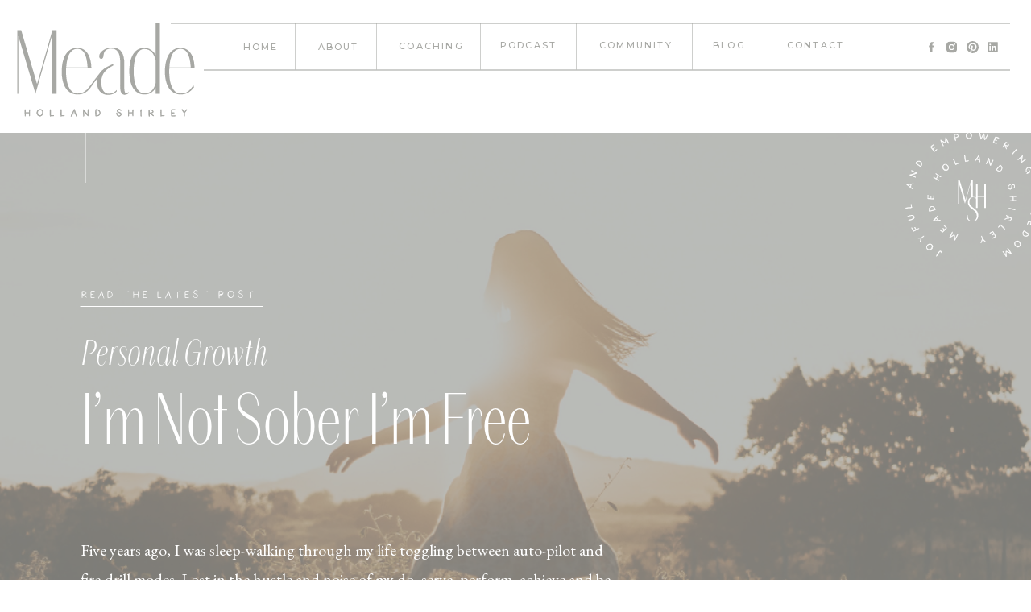

--- FILE ---
content_type: text/html; charset=UTF-8
request_url: https://meadehollandshirley.com/category/mommy-wine/
body_size: 28724
content:
<!DOCTYPE html>
<html lang="en-US" class="d">
<head>
<link rel="stylesheet" type="text/css" href="//lib.showit.co/engine/2.6.1/showit.css" />
<title>Mommy Wine | Meade Holland Shirley</title>
<meta name='robots' content='max-image-preview:large' />
<link rel="alternate" type="application/rss+xml" title="Meade Holland Shirley &raquo; Feed" href="https://meadehollandshirley.com/feed/" />
<link rel="alternate" type="application/rss+xml" title="Meade Holland Shirley &raquo; Comments Feed" href="https://meadehollandshirley.com/comments/feed/" />
<link rel="alternate" type="application/rss+xml" title="Meade Holland Shirley &raquo; Mommy Wine Category Feed" href="https://meadehollandshirley.com/category/mommy-wine/feed/" />
<script type="text/javascript">
/* <![CDATA[ */
window._wpemojiSettings = {"baseUrl":"https:\/\/s.w.org\/images\/core\/emoji\/16.0.1\/72x72\/","ext":".png","svgUrl":"https:\/\/s.w.org\/images\/core\/emoji\/16.0.1\/svg\/","svgExt":".svg","source":{"concatemoji":"https:\/\/meadehollandshirley.com\/wp-includes\/js\/wp-emoji-release.min.js?ver=6.8.3"}};
/*! This file is auto-generated */
!function(s,n){var o,i,e;function c(e){try{var t={supportTests:e,timestamp:(new Date).valueOf()};sessionStorage.setItem(o,JSON.stringify(t))}catch(e){}}function p(e,t,n){e.clearRect(0,0,e.canvas.width,e.canvas.height),e.fillText(t,0,0);var t=new Uint32Array(e.getImageData(0,0,e.canvas.width,e.canvas.height).data),a=(e.clearRect(0,0,e.canvas.width,e.canvas.height),e.fillText(n,0,0),new Uint32Array(e.getImageData(0,0,e.canvas.width,e.canvas.height).data));return t.every(function(e,t){return e===a[t]})}function u(e,t){e.clearRect(0,0,e.canvas.width,e.canvas.height),e.fillText(t,0,0);for(var n=e.getImageData(16,16,1,1),a=0;a<n.data.length;a++)if(0!==n.data[a])return!1;return!0}function f(e,t,n,a){switch(t){case"flag":return n(e,"\ud83c\udff3\ufe0f\u200d\u26a7\ufe0f","\ud83c\udff3\ufe0f\u200b\u26a7\ufe0f")?!1:!n(e,"\ud83c\udde8\ud83c\uddf6","\ud83c\udde8\u200b\ud83c\uddf6")&&!n(e,"\ud83c\udff4\udb40\udc67\udb40\udc62\udb40\udc65\udb40\udc6e\udb40\udc67\udb40\udc7f","\ud83c\udff4\u200b\udb40\udc67\u200b\udb40\udc62\u200b\udb40\udc65\u200b\udb40\udc6e\u200b\udb40\udc67\u200b\udb40\udc7f");case"emoji":return!a(e,"\ud83e\udedf")}return!1}function g(e,t,n,a){var r="undefined"!=typeof WorkerGlobalScope&&self instanceof WorkerGlobalScope?new OffscreenCanvas(300,150):s.createElement("canvas"),o=r.getContext("2d",{willReadFrequently:!0}),i=(o.textBaseline="top",o.font="600 32px Arial",{});return e.forEach(function(e){i[e]=t(o,e,n,a)}),i}function t(e){var t=s.createElement("script");t.src=e,t.defer=!0,s.head.appendChild(t)}"undefined"!=typeof Promise&&(o="wpEmojiSettingsSupports",i=["flag","emoji"],n.supports={everything:!0,everythingExceptFlag:!0},e=new Promise(function(e){s.addEventListener("DOMContentLoaded",e,{once:!0})}),new Promise(function(t){var n=function(){try{var e=JSON.parse(sessionStorage.getItem(o));if("object"==typeof e&&"number"==typeof e.timestamp&&(new Date).valueOf()<e.timestamp+604800&&"object"==typeof e.supportTests)return e.supportTests}catch(e){}return null}();if(!n){if("undefined"!=typeof Worker&&"undefined"!=typeof OffscreenCanvas&&"undefined"!=typeof URL&&URL.createObjectURL&&"undefined"!=typeof Blob)try{var e="postMessage("+g.toString()+"("+[JSON.stringify(i),f.toString(),p.toString(),u.toString()].join(",")+"));",a=new Blob([e],{type:"text/javascript"}),r=new Worker(URL.createObjectURL(a),{name:"wpTestEmojiSupports"});return void(r.onmessage=function(e){c(n=e.data),r.terminate(),t(n)})}catch(e){}c(n=g(i,f,p,u))}t(n)}).then(function(e){for(var t in e)n.supports[t]=e[t],n.supports.everything=n.supports.everything&&n.supports[t],"flag"!==t&&(n.supports.everythingExceptFlag=n.supports.everythingExceptFlag&&n.supports[t]);n.supports.everythingExceptFlag=n.supports.everythingExceptFlag&&!n.supports.flag,n.DOMReady=!1,n.readyCallback=function(){n.DOMReady=!0}}).then(function(){return e}).then(function(){var e;n.supports.everything||(n.readyCallback(),(e=n.source||{}).concatemoji?t(e.concatemoji):e.wpemoji&&e.twemoji&&(t(e.twemoji),t(e.wpemoji)))}))}((window,document),window._wpemojiSettings);
/* ]]> */
</script>
<style id='wp-emoji-styles-inline-css' type='text/css'>

	img.wp-smiley, img.emoji {
		display: inline !important;
		border: none !important;
		box-shadow: none !important;
		height: 1em !important;
		width: 1em !important;
		margin: 0 0.07em !important;
		vertical-align: -0.1em !important;
		background: none !important;
		padding: 0 !important;
	}
</style>
<link rel='stylesheet' id='wp-block-library-css' href='https://meadehollandshirley.com/wp-includes/css/dist/block-library/style.min.css?ver=6.8.3' type='text/css' media='all' />
<style id='classic-theme-styles-inline-css' type='text/css'>
/*! This file is auto-generated */
.wp-block-button__link{color:#fff;background-color:#32373c;border-radius:9999px;box-shadow:none;text-decoration:none;padding:calc(.667em + 2px) calc(1.333em + 2px);font-size:1.125em}.wp-block-file__button{background:#32373c;color:#fff;text-decoration:none}
</style>
<style id='global-styles-inline-css' type='text/css'>
:root{--wp--preset--aspect-ratio--square: 1;--wp--preset--aspect-ratio--4-3: 4/3;--wp--preset--aspect-ratio--3-4: 3/4;--wp--preset--aspect-ratio--3-2: 3/2;--wp--preset--aspect-ratio--2-3: 2/3;--wp--preset--aspect-ratio--16-9: 16/9;--wp--preset--aspect-ratio--9-16: 9/16;--wp--preset--color--black: #000000;--wp--preset--color--cyan-bluish-gray: #abb8c3;--wp--preset--color--white: #ffffff;--wp--preset--color--pale-pink: #f78da7;--wp--preset--color--vivid-red: #cf2e2e;--wp--preset--color--luminous-vivid-orange: #ff6900;--wp--preset--color--luminous-vivid-amber: #fcb900;--wp--preset--color--light-green-cyan: #7bdcb5;--wp--preset--color--vivid-green-cyan: #00d084;--wp--preset--color--pale-cyan-blue: #8ed1fc;--wp--preset--color--vivid-cyan-blue: #0693e3;--wp--preset--color--vivid-purple: #9b51e0;--wp--preset--gradient--vivid-cyan-blue-to-vivid-purple: linear-gradient(135deg,rgba(6,147,227,1) 0%,rgb(155,81,224) 100%);--wp--preset--gradient--light-green-cyan-to-vivid-green-cyan: linear-gradient(135deg,rgb(122,220,180) 0%,rgb(0,208,130) 100%);--wp--preset--gradient--luminous-vivid-amber-to-luminous-vivid-orange: linear-gradient(135deg,rgba(252,185,0,1) 0%,rgba(255,105,0,1) 100%);--wp--preset--gradient--luminous-vivid-orange-to-vivid-red: linear-gradient(135deg,rgba(255,105,0,1) 0%,rgb(207,46,46) 100%);--wp--preset--gradient--very-light-gray-to-cyan-bluish-gray: linear-gradient(135deg,rgb(238,238,238) 0%,rgb(169,184,195) 100%);--wp--preset--gradient--cool-to-warm-spectrum: linear-gradient(135deg,rgb(74,234,220) 0%,rgb(151,120,209) 20%,rgb(207,42,186) 40%,rgb(238,44,130) 60%,rgb(251,105,98) 80%,rgb(254,248,76) 100%);--wp--preset--gradient--blush-light-purple: linear-gradient(135deg,rgb(255,206,236) 0%,rgb(152,150,240) 100%);--wp--preset--gradient--blush-bordeaux: linear-gradient(135deg,rgb(254,205,165) 0%,rgb(254,45,45) 50%,rgb(107,0,62) 100%);--wp--preset--gradient--luminous-dusk: linear-gradient(135deg,rgb(255,203,112) 0%,rgb(199,81,192) 50%,rgb(65,88,208) 100%);--wp--preset--gradient--pale-ocean: linear-gradient(135deg,rgb(255,245,203) 0%,rgb(182,227,212) 50%,rgb(51,167,181) 100%);--wp--preset--gradient--electric-grass: linear-gradient(135deg,rgb(202,248,128) 0%,rgb(113,206,126) 100%);--wp--preset--gradient--midnight: linear-gradient(135deg,rgb(2,3,129) 0%,rgb(40,116,252) 100%);--wp--preset--font-size--small: 13px;--wp--preset--font-size--medium: 20px;--wp--preset--font-size--large: 36px;--wp--preset--font-size--x-large: 42px;--wp--preset--spacing--20: 0.44rem;--wp--preset--spacing--30: 0.67rem;--wp--preset--spacing--40: 1rem;--wp--preset--spacing--50: 1.5rem;--wp--preset--spacing--60: 2.25rem;--wp--preset--spacing--70: 3.38rem;--wp--preset--spacing--80: 5.06rem;--wp--preset--shadow--natural: 6px 6px 9px rgba(0, 0, 0, 0.2);--wp--preset--shadow--deep: 12px 12px 50px rgba(0, 0, 0, 0.4);--wp--preset--shadow--sharp: 6px 6px 0px rgba(0, 0, 0, 0.2);--wp--preset--shadow--outlined: 6px 6px 0px -3px rgba(255, 255, 255, 1), 6px 6px rgba(0, 0, 0, 1);--wp--preset--shadow--crisp: 6px 6px 0px rgba(0, 0, 0, 1);}:where(.is-layout-flex){gap: 0.5em;}:where(.is-layout-grid){gap: 0.5em;}body .is-layout-flex{display: flex;}.is-layout-flex{flex-wrap: wrap;align-items: center;}.is-layout-flex > :is(*, div){margin: 0;}body .is-layout-grid{display: grid;}.is-layout-grid > :is(*, div){margin: 0;}:where(.wp-block-columns.is-layout-flex){gap: 2em;}:where(.wp-block-columns.is-layout-grid){gap: 2em;}:where(.wp-block-post-template.is-layout-flex){gap: 1.25em;}:where(.wp-block-post-template.is-layout-grid){gap: 1.25em;}.has-black-color{color: var(--wp--preset--color--black) !important;}.has-cyan-bluish-gray-color{color: var(--wp--preset--color--cyan-bluish-gray) !important;}.has-white-color{color: var(--wp--preset--color--white) !important;}.has-pale-pink-color{color: var(--wp--preset--color--pale-pink) !important;}.has-vivid-red-color{color: var(--wp--preset--color--vivid-red) !important;}.has-luminous-vivid-orange-color{color: var(--wp--preset--color--luminous-vivid-orange) !important;}.has-luminous-vivid-amber-color{color: var(--wp--preset--color--luminous-vivid-amber) !important;}.has-light-green-cyan-color{color: var(--wp--preset--color--light-green-cyan) !important;}.has-vivid-green-cyan-color{color: var(--wp--preset--color--vivid-green-cyan) !important;}.has-pale-cyan-blue-color{color: var(--wp--preset--color--pale-cyan-blue) !important;}.has-vivid-cyan-blue-color{color: var(--wp--preset--color--vivid-cyan-blue) !important;}.has-vivid-purple-color{color: var(--wp--preset--color--vivid-purple) !important;}.has-black-background-color{background-color: var(--wp--preset--color--black) !important;}.has-cyan-bluish-gray-background-color{background-color: var(--wp--preset--color--cyan-bluish-gray) !important;}.has-white-background-color{background-color: var(--wp--preset--color--white) !important;}.has-pale-pink-background-color{background-color: var(--wp--preset--color--pale-pink) !important;}.has-vivid-red-background-color{background-color: var(--wp--preset--color--vivid-red) !important;}.has-luminous-vivid-orange-background-color{background-color: var(--wp--preset--color--luminous-vivid-orange) !important;}.has-luminous-vivid-amber-background-color{background-color: var(--wp--preset--color--luminous-vivid-amber) !important;}.has-light-green-cyan-background-color{background-color: var(--wp--preset--color--light-green-cyan) !important;}.has-vivid-green-cyan-background-color{background-color: var(--wp--preset--color--vivid-green-cyan) !important;}.has-pale-cyan-blue-background-color{background-color: var(--wp--preset--color--pale-cyan-blue) !important;}.has-vivid-cyan-blue-background-color{background-color: var(--wp--preset--color--vivid-cyan-blue) !important;}.has-vivid-purple-background-color{background-color: var(--wp--preset--color--vivid-purple) !important;}.has-black-border-color{border-color: var(--wp--preset--color--black) !important;}.has-cyan-bluish-gray-border-color{border-color: var(--wp--preset--color--cyan-bluish-gray) !important;}.has-white-border-color{border-color: var(--wp--preset--color--white) !important;}.has-pale-pink-border-color{border-color: var(--wp--preset--color--pale-pink) !important;}.has-vivid-red-border-color{border-color: var(--wp--preset--color--vivid-red) !important;}.has-luminous-vivid-orange-border-color{border-color: var(--wp--preset--color--luminous-vivid-orange) !important;}.has-luminous-vivid-amber-border-color{border-color: var(--wp--preset--color--luminous-vivid-amber) !important;}.has-light-green-cyan-border-color{border-color: var(--wp--preset--color--light-green-cyan) !important;}.has-vivid-green-cyan-border-color{border-color: var(--wp--preset--color--vivid-green-cyan) !important;}.has-pale-cyan-blue-border-color{border-color: var(--wp--preset--color--pale-cyan-blue) !important;}.has-vivid-cyan-blue-border-color{border-color: var(--wp--preset--color--vivid-cyan-blue) !important;}.has-vivid-purple-border-color{border-color: var(--wp--preset--color--vivid-purple) !important;}.has-vivid-cyan-blue-to-vivid-purple-gradient-background{background: var(--wp--preset--gradient--vivid-cyan-blue-to-vivid-purple) !important;}.has-light-green-cyan-to-vivid-green-cyan-gradient-background{background: var(--wp--preset--gradient--light-green-cyan-to-vivid-green-cyan) !important;}.has-luminous-vivid-amber-to-luminous-vivid-orange-gradient-background{background: var(--wp--preset--gradient--luminous-vivid-amber-to-luminous-vivid-orange) !important;}.has-luminous-vivid-orange-to-vivid-red-gradient-background{background: var(--wp--preset--gradient--luminous-vivid-orange-to-vivid-red) !important;}.has-very-light-gray-to-cyan-bluish-gray-gradient-background{background: var(--wp--preset--gradient--very-light-gray-to-cyan-bluish-gray) !important;}.has-cool-to-warm-spectrum-gradient-background{background: var(--wp--preset--gradient--cool-to-warm-spectrum) !important;}.has-blush-light-purple-gradient-background{background: var(--wp--preset--gradient--blush-light-purple) !important;}.has-blush-bordeaux-gradient-background{background: var(--wp--preset--gradient--blush-bordeaux) !important;}.has-luminous-dusk-gradient-background{background: var(--wp--preset--gradient--luminous-dusk) !important;}.has-pale-ocean-gradient-background{background: var(--wp--preset--gradient--pale-ocean) !important;}.has-electric-grass-gradient-background{background: var(--wp--preset--gradient--electric-grass) !important;}.has-midnight-gradient-background{background: var(--wp--preset--gradient--midnight) !important;}.has-small-font-size{font-size: var(--wp--preset--font-size--small) !important;}.has-medium-font-size{font-size: var(--wp--preset--font-size--medium) !important;}.has-large-font-size{font-size: var(--wp--preset--font-size--large) !important;}.has-x-large-font-size{font-size: var(--wp--preset--font-size--x-large) !important;}
:where(.wp-block-post-template.is-layout-flex){gap: 1.25em;}:where(.wp-block-post-template.is-layout-grid){gap: 1.25em;}
:where(.wp-block-columns.is-layout-flex){gap: 2em;}:where(.wp-block-columns.is-layout-grid){gap: 2em;}
:root :where(.wp-block-pullquote){font-size: 1.5em;line-height: 1.6;}
</style>
<link rel='stylesheet' id='pub-style-css' href='https://meadehollandshirley.com/wp-content/themes/showit/pubs/cygr8bj_rhchhuqwmazbza/20251111192950Syy27m7/assets/pub.css?ver=1762889394' type='text/css' media='all' />
<script type="text/javascript" src="https://meadehollandshirley.com/wp-includes/js/jquery/jquery.min.js?ver=3.7.1" id="jquery-core-js"></script>
<script type="text/javascript" id="jquery-core-js-after">
/* <![CDATA[ */
$ = jQuery;
/* ]]> */
</script>
<script type="text/javascript" src="https://meadehollandshirley.com/wp-content/themes/showit/pubs/cygr8bj_rhchhuqwmazbza/20251111192950Syy27m7/assets/pub.js?ver=1762889394" id="pub-script-js"></script>
<link rel="https://api.w.org/" href="https://meadehollandshirley.com/wp-json/" /><link rel="alternate" title="JSON" type="application/json" href="https://meadehollandshirley.com/wp-json/wp/v2/categories/4" /><link rel="EditURI" type="application/rsd+xml" title="RSD" href="https://meadehollandshirley.com/xmlrpc.php?rsd" />

<meta charset="UTF-8" />
<meta name="viewport" content="width=device-width, initial-scale=1" />
<link rel="icon" type="image/png" href="//static.showit.co/200/7hE4j_2vS5KqfiP1pw0ibQ/163886/logo-01.png" />
<link rel="preconnect" href="https://static.showit.co" />

<link rel="preconnect" href="https://fonts.googleapis.com">
<link rel="preconnect" href="https://fonts.gstatic.com" crossorigin>
<link href="https://fonts.googleapis.com/css?family=Montserrat:500|EB+Garamond:regular" rel="stylesheet" type="text/css"/>
<style>
@font-face{font-family:California Dreamer Sans;src:url('//static.showit.co/file/0CXcm2ZsRK2RniBausOarg/163886/californiadreamersans.woff');}
@font-face{font-family:Alonzo Extra Light Italic;src:url('//static.showit.co/file/ZiXqu5bBQ7OoYGa7MFyP-A/163886/alonzo-cndextralightitalic.woff');}
@font-face{font-family:Alonzo Extra Light;src:url('//static.showit.co/file/8OcRBl4pSECh82mT7t_5iQ/163886/alonzo-cndextralight.woff');}
@font-face{font-family:Fifty Fifty Regular;src:url('//static.showit.co/file/JvhgMDdEQX-3FHPMkxnpXA/163886/fiftyfifty-regular.woff');}
@font-face{font-family:Basaro;src:url('//static.showit.co/file/2XFRZDQMQTaCyX50l4SunQ/163886/basaro_typeface.woff');}
</style>
<script id="init_data" type="application/json">
{"mobile":{"w":320,"bgMediaType":"none","bgFillType":"color","bgColor":"colors-7"},"desktop":{"w":1200,"bgColor":"colors-7","bgMediaType":"none","bgFillType":"color"},"sid":"cygr8bj_rhchhuqwmazbza","break":768,"assetURL":"//static.showit.co","contactFormId":"163886/293883","cfAction":"aHR0cHM6Ly9jbGllbnRzZXJ2aWNlLnNob3dpdC5jby9jb250YWN0Zm9ybQ==","sgAction":"aHR0cHM6Ly9jbGllbnRzZXJ2aWNlLnNob3dpdC5jby9zb2NpYWxncmlk","blockData":[{"slug":"menu","visible":"a","states":[],"d":{"h":165,"w":1200,"bgFillType":"color","bgColor":"colors-7","bgMediaType":"none"},"m":{"h":106,"w":320,"locking":{"side":"st"},"bgFillType":"color","bgColor":"colors-7","bgMediaType":"none"}},{"slug":"about","visible":"a","states":[],"d":{"h":823,"w":1200,"bgFillType":"color","bgColor":"colors-1","bgMediaType":"none"},"m":{"h":534,"w":320,"bgFillType":"color","bgColor":"colors-1","bgMediaType":"none"},"wpPostLookup":true},{"slug":"blog-sidebar","visible":"d","states":[],"d":{"h":1,"w":1200,"bgFillType":"color","bgColor":"#000000:0","bgMediaType":"none"},"m":{"h":1,"w":320,"bgFillType":"color","bgColor":"#FFFFFF","bgMediaType":"none"}},{"slug":"header","visible":"a","states":[],"d":{"h":293,"w":1200,"bgFillType":"color","bgColor":"colors-7","bgMediaType":"none"},"m":{"h":174,"w":320,"bgFillType":"color","bgColor":"colors-7","bgMediaType":"none"}},{"slug":"post","visible":"a","states":[],"d":{"h":671,"w":1200,"nature":"dH","bgFillType":"color","bgColor":"colors-7","bgMediaType":"none"},"m":{"h":683,"w":320,"nature":"dH","bgFillType":"color","bgColor":"colors-7","bgMediaType":"none"}},{"slug":"pagination","visible":"a","states":[],"d":{"h":190,"w":1200,"bgFillType":"color","bgColor":"colors-7","bgMediaType":"none"},"m":{"h":76,"w":320,"bgFillType":"color","bgColor":"colors-7","bgMediaType":"none"}},{"slug":"end-post-loop","visible":"a","states":[],"d":{"h":1,"w":1200,"bgFillType":"color","bgColor":"colors-7","bgMediaType":"none"},"m":{"h":1,"w":320,"bgFillType":"color","bgColor":"colors-7","bgMediaType":"none"}},{"slug":"categories","visible":"a","states":[],"d":{"h":759,"w":1200,"bgFillType":"color","bgColor":"colors-3:20","bgMediaType":"none"},"m":{"h":1215,"w":320,"bgFillType":"color","bgColor":"colors-3:20","bgMediaType":"none"}},{"slug":"courses","visible":"a","states":[],"d":{"h":1122,"w":1200,"bgFillType":"color","bgColor":"colors-1","bgMediaType":"image","bgImage":{"key":"RgMihC9LRgKGnBv1wv0bXQ/163886/meade_4.jpg","aspect_ratio":1.49837,"title":"Meade 4","type":"asset"},"bgOpacity":15,"bgPos":"cm","bgScale":"cover","bgScroll":"f"},"m":{"h":1381,"w":320,"bgFillType":"color","bgColor":"colors-1","bgMediaType":"image","bgImage":{"key":"RgMihC9LRgKGnBv1wv0bXQ/163886/meade_4.jpg","aspect_ratio":1.49837,"title":"Meade 4","type":"asset"},"bgOpacity":15,"bgPos":"cm","bgScale":"cover","bgScroll":"f"}},{"slug":"footer","visible":"a","states":[],"d":{"h":836,"w":1200,"bgFillType":"color","bgColor":"colors-7","bgMediaType":"none"},"m":{"h":1126,"w":320,"bgFillType":"color","bgColor":"colors-7","bgMediaType":"none"}},{"slug":"site-credits","visible":"a","states":[],"d":{"h":61,"w":1200,"bgFillType":"color","bgColor":"colors-1","bgMediaType":"none"},"m":{"h":82,"w":320,"bgFillType":"color","bgColor":"colors-1","bgMediaType":"none"}},{"slug":"mobile-nav","visible":"m","states":[],"d":{"h":400,"w":1200,"bgFillType":"color","bgColor":"colors-7","bgMediaType":"none"},"m":{"h":515,"w":320,"locking":{"side":"t"},"nature":"wH","bgFillType":"color","bgColor":"colors-7","bgMediaType":"none"}}],"elementData":[{"type":"svg","visible":"a","id":"menu_0","blockId":"menu","m":{"x":81,"y":14,"w":158,"h":70,"a":0},"d":{"x":20,"y":26,"w":223,"h":120,"a":0,"lockH":"l","lockV":"t"},"c":{"key":"SVkItOVBTIeESSa84lsbmw/163886/meade_holland_shirley_certified_life_coach_freedom_coaching_alcoholism_alcohol_free_free_missing_piece_framework_free_your_life42.svg","aspect_ratio":1.86667}},{"type":"text","visible":"d","id":"menu_1","blockId":"menu","m":{"x":110,"y":141,"w":100,"h":31,"a":0},"d":{"x":258,"y":52,"w":51,"h":16,"a":0,"lockV":"t"}},{"type":"text","visible":"d","id":"menu_2","blockId":"menu","m":{"x":110,"y":182,"w":100,"h":28,"a":0},"d":{"x":351,"y":52,"w":58,"h":16,"a":0,"lockV":"t"}},{"type":"text","visible":"d","id":"menu_3","blockId":"menu","m":{"x":110,"y":220,"w":100,"h":19,"a":0},"d":{"x":454,"y":51,"w":83,"h":16,"a":0,"lockV":"t"}},{"type":"text","visible":"d","id":"menu_4","blockId":"menu","m":{"x":82,"y":249,"w":157,"h":16,"a":0},"d":{"x":578,"y":50,"w":76,"h":16,"a":0,"lockV":"t"}},{"type":"text","visible":"d","id":"menu_5","blockId":"menu","m":{"x":110,"y":275,"w":100,"h":36,"a":0},"d":{"x":699,"y":50,"w":101,"h":16,"a":0,"lockV":"t"}},{"type":"text","visible":"d","id":"menu_6","blockId":"menu","m":{"x":110,"y":321,"w":100,"h":20,"a":0},"d":{"x":841,"y":50,"w":49,"h":16,"a":0,"lockV":"t"}},{"type":"line","visible":"d","id":"menu_7","blockId":"menu","m":{"x":0,"y":130,"w":320,"h":1,"a":0},"d":{"x":212,"y":28,"w":962,"h":2,"a":0,"lockH":"s","lockV":"t"}},{"type":"line","visible":"d","id":"menu_8","blockId":"menu","m":{"x":0,"y":851,"w":320,"h":1,"a":0},"d":{"x":253,"y":86,"w":921,"h":2,"a":0,"lockH":"s","lockV":"t"}},{"type":"line","visible":"d","id":"menu_9","blockId":"menu","m":{"x":110,"y":791,"w":100,"h":2,"a":90},"d":{"x":298,"y":57,"w":58,"h":1,"a":90,"lockV":"t"}},{"type":"line","visible":"d","id":"menu_10","blockId":"menu","m":{"x":110,"y":803,"w":100,"h":2,"a":90},"d":{"x":399,"y":57,"w":58,"h":1,"a":90,"lockV":"t"}},{"type":"line","visible":"d","id":"menu_11","blockId":"menu","m":{"x":110,"y":815,"w":100,"h":2,"a":90},"d":{"x":528,"y":57,"w":58,"h":1,"a":90,"lockV":"t"}},{"type":"line","visible":"d","id":"menu_12","blockId":"menu","m":{"x":110,"y":827,"w":100,"h":2,"a":90},"d":{"x":647,"y":57,"w":58,"h":1,"a":90,"lockV":"t"}},{"type":"line","visible":"d","id":"menu_13","blockId":"menu","m":{"x":110,"y":839,"w":100,"h":2,"a":90},"d":{"x":791,"y":57,"w":58,"h":1,"a":90,"lockV":"t"}},{"type":"icon","visible":"d","id":"menu_14","blockId":"menu","m":{"x":110,"y":351,"w":100,"h":100,"a":0},"d":{"x":1068,"y":50,"w":17,"h":17,"a":0,"lockH":"r","lockV":"t"}},{"type":"icon","visible":"d","id":"menu_15","blockId":"menu","m":{"x":110,"y":461,"w":100,"h":100,"a":0},"d":{"x":1093,"y":50,"w":17,"h":17,"a":0,"lockH":"r","lockV":"t"}},{"type":"icon","visible":"d","id":"menu_16","blockId":"menu","m":{"x":110,"y":571,"w":100,"h":100,"a":0},"d":{"x":1119,"y":50,"w":17,"h":17,"a":0,"lockH":"r","lockV":"t"}},{"type":"icon","visible":"d","id":"menu_17","blockId":"menu","m":{"x":110,"y":681,"w":100,"h":100,"a":0},"d":{"x":1144,"y":50,"w":17,"h":17,"a":0,"lockH":"r","lockV":"t"}},{"type":"icon","visible":"m","id":"menu_18","blockId":"menu","m":{"x":273,"y":12,"w":35,"h":35,"a":0},"d":{"x":550,"y":275,"w":100,"h":100,"a":0},"pc":[{"type":"show","block":"mobile-nav"}]},{"type":"text","visible":"d","id":"menu_19","blockId":"menu","m":{"x":110,"y":321,"w":100,"h":20,"a":0},"d":{"x":933,"y":50,"w":79,"h":16,"a":0,"lockV":"t"}},{"type":"line","visible":"d","id":"menu_20","blockId":"menu","m":{"x":110,"y":839,"w":100,"h":2,"a":90},"d":{"x":880,"y":58,"w":58,"h":1,"a":90,"lockV":"t"}},{"type":"graphic","visible":"a","id":"about_0","blockId":"about","m":{"x":0,"y":0,"w":320,"h":534,"a":0},"d":{"x":0,"y":0,"w":1200,"h":823,"a":0,"o":30,"lockH":"s"},"c":{"key":"4QEqtZAsRlu4mxUlVOhevw/163886/social-squares-think-summer003.jpg","aspect_ratio":0.71278}},{"type":"svg","visible":"a","id":"about_1","blockId":"about","m":{"x":223,"y":-21,"w":140,"h":153,"a":0,"o":55},"d":{"x":1043,"y":-7,"w":168,"h":166,"a":0,"lockH":"r"},"c":{"key":"rBbeQEWMTpGH1rcSaZzjrA/163886/meade_holland_shirley_certified_life_coach_freedom_coaching_alcoholism_alcohol_free_free_missing_piece_framework_free_your_life26.svg","aspect_ratio":1.06667}},{"type":"line","visible":"a","id":"about_2","blockId":"about","m":{"x":135,"y":24,"w":50,"a":90},"d":{"x":75,"y":30,"w":62,"h":2,"a":90,"lockH":"l"}},{"type":"text","visible":"a","id":"about_3","blockId":"about","m":{"x":20,"y":71,"w":280,"h":29,"a":0},"d":{"x":100,"y":180,"w":429,"h":25,"a":0,"lockH":"l"}},{"type":"line","visible":"a","id":"about_4","blockId":"about","m":{"x":57,"y":100,"w":207,"a":0},"d":{"x":100,"y":215,"w":227,"h":1,"a":0,"lockH":"l"}},{"type":"text","visible":"a","id":"about_5","blockId":"about","m":{"x":20,"y":127,"w":280,"h":31,"a":0},"d":{"x":100,"y":251,"w":851,"h":52,"a":0,"lockH":"l"}},{"type":"text","visible":"a","id":"about_6","blockId":"about","m":{"x":20,"y":159,"w":280,"h":123,"a":0},"d":{"x":100,"y":311,"w":723,"h":164,"a":0,"lockH":"l"}},{"type":"text","visible":"a","id":"about_7","blockId":"about","m":{"x":20,"y":294,"w":280,"h":92,"a":0},"d":{"x":100,"y":500,"w":661,"h":74,"a":0,"lockH":"l"}},{"type":"simple","visible":"a","id":"about_8","blockId":"about","m":{"x":48,"y":410,"w":224,"h":45,"a":0},"d":{"x":100,"y":599,"w":241,"h":45,"a":0,"lockH":"l"}},{"type":"text","visible":"a","id":"about_9","blockId":"about","m":{"x":82,"y":427,"w":134,"h":13,"a":0},"d":{"x":144,"y":615,"w":145,"h":13,"a":0,"lockH":"l"}},{"type":"icon","visible":"a","id":"about_10","blockId":"about","m":{"x":223,"y":425,"w":15,"h":15,"a":0},"d":{"x":284,"y":611,"w":20,"h":20,"a":0,"lockH":"l"}},{"type":"line","visible":"a","id":"about_11","blockId":"about","m":{"x":135,"y":508,"w":50,"a":90},"d":{"x":75,"y":791,"w":62,"h":2,"a":90,"lockH":"l"}},{"type":"text","visible":"a","id":"blog-sidebar_0","blockId":"blog-sidebar","m":{"x":17,"y":1179,"w":280,"h":391,"a":0},"d":{"x":49,"y":990,"w":300,"h":259,"a":0}},{"type":"text","visible":"a","id":"blog-sidebar_1","blockId":"blog-sidebar","m":{"x":10,"y":1389,"w":280,"h":80,"a":0},"d":{"x":49,"y":791,"w":252,"h":47,"a":0}},{"type":"text","visible":"a","id":"blog-sidebar_2","blockId":"blog-sidebar","m":{"x":10,"y":1582,"w":280,"h":117,"a":0},"d":{"x":49,"y":832,"w":300,"h":89,"a":0}},{"type":"line","visible":"a","id":"blog-sidebar_3","blockId":"blog-sidebar","m":{"x":10,"y":1364,"w":280,"a":0},"d":{"x":49,"y":1320,"w":300,"h":1,"a":0}},{"type":"graphic","visible":"d","id":"blog-sidebar_4","blockId":"blog-sidebar","m":{"x":47,"y":108,"w":203,"h":306,"a":0},"d":{"x":49,"y":363,"w":300,"h":405,"a":0},"c":{"key":"LEn_7y-qQe6DPO4kLEcCCQ/163886/meade_holland_shirley_certified_life_coach_freedom_coaching_alcoholism_alcohol_free_free_missing_piece_framework_free_your_life32.jpg","aspect_ratio":0.66535}},{"type":"line","visible":"a","id":"blog-sidebar_5","blockId":"blog-sidebar","m":{"x":135,"y":1381,"w":50,"a":90},"d":{"x":49,"y":955,"w":300,"h":2,"a":0}},{"type":"svg","visible":"d","id":"blog-sidebar_6","blockId":"blog-sidebar","m":{"x":27,"y":236,"w":79,"h":78,"a":0,"o":40},"d":{"x":-32,"y":285,"w":144,"h":142,"a":0,"o":40},"c":{"key":"NJQmyYLwR-y9Vej6Gytnqg/163886/meade_holland_shirley_certified_life_coach_freedom_coaching_alcoholism_alcohol_free_free_missing_piece_framework_free_your_life12.svg","aspect_ratio":1.01333}},{"type":"simple","visible":"a","id":"blog-sidebar_7","blockId":"blog-sidebar","m":{"x":20,"y":1448,"w":280,"h":45,"a":0},"d":{"x":49,"y":1361,"w":300,"h":45,"a":0}},{"type":"text","visible":"a","id":"blog-sidebar_8","blockId":"blog-sidebar","m":{"x":54,"y":1464,"w":213,"h":13,"a":0},"d":{"x":92,"y":1377,"w":207,"h":13,"a":0}},{"type":"icon","visible":"a","id":"blog-sidebar_9","blockId":"blog-sidebar","m":{"x":250,"y":1463,"w":15,"h":15,"a":0},"d":{"x":293,"y":1372,"w":20,"h":20,"a":0}},{"type":"text","visible":"d","id":"blog-sidebar_10","blockId":"blog-sidebar","m":{"x":20,"y":1018,"w":280,"h":80,"a":0},"d":{"x":49,"y":1447,"w":252,"h":47,"a":0}},{"type":"text","visible":"d","id":"blog-sidebar_11","blockId":"blog-sidebar","m":{"x":20,"y":1211,"w":280,"h":117,"a":0},"d":{"x":49,"y":1523,"w":300,"h":195,"a":0}},{"type":"line","visible":"d","id":"blog-sidebar_12","blockId":"blog-sidebar","m":{"x":135,"y":1381,"w":50,"a":90},"d":{"x":49,"y":1504,"w":300,"h":2,"a":0}},{"type":"line","visible":"d","id":"blog-sidebar_13","blockId":"blog-sidebar","m":{"x":135,"y":1381,"w":50,"a":90},"d":{"x":49,"y":1742,"w":300,"h":2,"a":0}},{"type":"icon","visible":"d","id":"blog-sidebar_14","blockId":"blog-sidebar","m":{"x":110,"y":351,"w":100,"h":100,"a":0},"d":{"x":226,"y":1783,"w":17,"h":17,"a":0,"lockV":"t"}},{"type":"icon","visible":"d","id":"blog-sidebar_15","blockId":"blog-sidebar","m":{"x":110,"y":461,"w":100,"h":100,"a":0},"d":{"x":261,"y":1783,"w":17,"h":17,"a":0,"lockV":"t"}},{"type":"icon","visible":"d","id":"blog-sidebar_16","blockId":"blog-sidebar","m":{"x":110,"y":571,"w":100,"h":100,"a":0},"d":{"x":297,"y":1783,"w":17,"h":17,"a":0,"lockV":"t"}},{"type":"icon","visible":"d","id":"blog-sidebar_17","blockId":"blog-sidebar","m":{"x":110,"y":681,"w":100,"h":100,"a":0},"d":{"x":332,"y":1783,"w":17,"h":17,"a":0,"lockV":"t"}},{"type":"text","visible":"d","id":"blog-sidebar_18","blockId":"blog-sidebar","m":{"x":20,"y":1093,"w":280,"h":73,"a":0},"d":{"x":57,"y":1773,"w":153,"h":29,"a":0}},{"type":"simple","visible":"a","id":"header_0","blockId":"header","m":{"x":39,"y":157,"w":243,"h":10,"a":0},"d":{"x":296,"y":258,"w":609,"h":14,"a":0}},{"type":"text","visible":"a","id":"header_1","blockId":"header","m":{"x":20,"y":90,"w":280,"h":46,"a":0},"d":{"x":197,"y":146,"w":807,"h":86,"a":0}},{"type":"text","visible":"a","id":"header_2","blockId":"header","m":{"x":20,"y":137,"w":280,"h":30,"a":0},"d":{"x":275,"y":206,"w":651,"h":52,"a":0}},{"type":"svg","visible":"a","id":"header_3","blockId":"header","m":{"x":136,"y":25,"w":48,"h":51,"a":0},"d":{"x":578,"y":56,"w":44,"h":65,"a":0},"c":{"key":"2QssGq_IQUqL41hFk_O2Dw/163886/meade_holland_shirley_certified_life_coach_freedom_coaching_alcoholism_alcohol_free_free_missing_piece_framework_free_your_life36.svg","aspect_ratio":0.66667}},{"type":"graphic","visible":"a","id":"post_0","blockId":"post","m":{"x":20,"y":27,"w":280,"h":280,"a":0},"d":{"x":448,"y":68,"w":405,"h":405,"a":0},"c":{"key":"EQS2VCqvTvucDXEVr0GOMg/163886/social-squares-canvas-white-styled-stock-photo029.jpg","aspect_ratio":0.71444}},{"type":"line","visible":"d","id":"post_1","blockId":"post","m":{"x":152,"y":227,"w":50,"a":90},"d":{"x":830,"y":179,"w":129,"h":2,"a":90}},{"type":"text","visible":"a","id":"post_2","blockId":"post","m":{"x":20,"y":349,"w":280,"h":71,"a":0},"d":{"x":926,"y":109,"w":224,"h":135,"a":0}},{"type":"text","visible":"d","id":"post_3","blockId":"post","m":{"x":10,"y":1464,"w":280,"h":73,"a":0},"d":{"x":746,"y":277,"w":404,"h":29,"a":0}},{"type":"text","visible":"a","id":"post_4","blockId":"post","m":{"x":20,"y":433,"w":280,"h":10,"a":0},"d":{"x":905,"y":312,"w":245,"h":13,"a":0}},{"type":"text","visible":"d","id":"post_5","blockId":"post","m":{"x":10,"y":1464,"w":280,"h":73,"a":0},"d":{"x":746,"y":374,"w":404,"h":29,"a":0}},{"type":"text","visible":"a","id":"post_6","blockId":"post","m":{"x":20,"y":330,"w":280,"h":10,"a":0},"d":{"x":905,"y":409,"w":245,"h":13,"a":0}},{"type":"icon","visible":"a","id":"post_7","blockId":"post","m":{"x":148,"y":457,"w":24,"h":24,"a":0},"d":{"x":448,"y":500,"w":39,"h":39,"a":0}},{"type":"line","visible":"a","id":"post_8","blockId":"post","m":{"x":20,"y":469,"w":280,"a":0},"d":{"x":507,"y":520,"w":643,"h":1,"a":0}},{"type":"text","visible":"a","id":"post_9","blockId":"post","m":{"x":20,"y":498,"w":280,"h":90,"a":0},"d":{"x":448,"y":560,"w":500,"h":75,"a":0}},{"type":"simple","visible":"a","id":"post_10","blockId":"post","m":{"x":64,"y":610,"w":192,"h":45,"a":0},"d":{"x":958,"y":575,"w":192,"h":45,"a":0}},{"type":"text","visible":"a","id":"post_11","blockId":"post","m":{"x":105,"y":626,"w":96,"h":13,"a":0},"d":{"x":1001,"y":591,"w":115,"h":13,"a":0}},{"type":"icon","visible":"a","id":"post_12","blockId":"post","m":{"x":201,"y":625,"w":15,"h":15,"a":0},"d":{"x":1096,"y":586,"w":20,"h":20,"a":0}},{"type":"simple","visible":"a","id":"pagination_0","blockId":"pagination","m":{"x":25,"y":33,"w":83,"h":14,"a":0},"d":{"x":448,"y":80,"w":130,"h":14,"a":0}},{"type":"text","visible":"a","id":"pagination_1","blockId":"pagination","m":{"x":25,"y":0,"w":83,"h":47,"a":0},"d":{"x":448,"y":28,"w":176,"h":64,"a":0}},{"type":"simple","visible":"a","id":"pagination_2","blockId":"pagination","m":{"x":204,"y":30,"w":91,"h":14,"a":0},"d":{"x":995,"y":80,"w":155,"h":14,"a":0}},{"type":"text","visible":"a","id":"pagination_3","blockId":"pagination","m":{"x":206,"y":0,"w":85,"h":47,"a":0},"d":{"x":974,"y":28,"w":176,"h":64,"a":0}},{"type":"simple","visible":"a","id":"categories_0","blockId":"categories","m":{"x":30,"y":100,"w":260,"h":14,"a":0},"d":{"x":262,"y":141,"w":676,"h":14,"a":0}},{"type":"text","visible":"a","id":"categories_1","blockId":"categories","m":{"x":20,"y":27,"w":280,"h":54,"a":0},"d":{"x":272,"y":88,"w":273,"h":67,"a":0}},{"type":"text","visible":"a","id":"categories_2","blockId":"categories","m":{"x":20,"y":74,"w":280,"h":26,"a":0},"d":{"x":514,"y":88,"w":415,"h":67,"a":0}},{"type":"graphic","visible":"a","id":"categories_3","blockId":"categories","m":{"x":20,"y":146,"w":280,"h":150,"a":0},"d":{"x":42,"y":204,"w":226,"h":343,"a":0},"c":{"key":"TwzKbHqvTjmEeUiIdhuGHg/163886/socialsquares_0622_05181_1.jpg","aspect_ratio":0.71444}},{"type":"text","visible":"a","id":"categories_4","blockId":"categories","m":{"x":20,"y":307,"w":280,"h":40,"a":0},"d":{"x":373,"y":252,"w":154,"h":46,"a":0}},{"type":"line","visible":"a","id":"categories_5","blockId":"categories","m":{"x":135,"y":1189,"w":50,"a":90},"d":{"x":569,"y":727,"w":62,"h":2,"a":90}},{"type":"simple","visible":"m","id":"categories_6","blockId":"categories","m":{"x":80,"y":54,"w":160,"h":14,"a":0},"d":{"x":94,"y":215,"w":514,"h":14,"a":0}},{"type":"line","visible":"d","id":"categories_7","blockId":"categories","m":{"x":-10,"y":1152,"w":280,"a":0},"d":{"x":268,"y":318,"w":365,"h":1,"a":0}},{"type":"graphic","visible":"a","id":"categories_8","blockId":"categories","m":{"x":20,"y":362,"w":280,"h":200,"a":0},"d":{"x":332,"y":360,"w":236,"h":236,"a":0},"c":{"key":"6ZVPISu8RH6RT6kwtnfZNw/163886/seaglass_social-squares_styled-stock_01140.jpg","aspect_ratio":1}},{"type":"text","visible":"a","id":"categories_9","blockId":"categories","m":{"x":20,"y":570,"w":280,"h":36,"a":0},"d":{"x":373,"y":619,"w":154,"h":46,"a":0}},{"type":"graphic","visible":"a","id":"categories_10","blockId":"categories","m":{"x":20,"y":629,"w":280,"h":200,"a":0},"d":{"x":633,"y":204,"w":226,"h":343,"a":0},"c":{"key":"qA7vxhEyQHGw833XpT2u6w/163886/social-squares-mind-body-soul-styled-stock-photo008.jpg","aspect_ratio":0.66667}},{"type":"text","visible":"a","id":"categories_11","blockId":"categories","m":{"x":20,"y":838,"w":280,"h":35,"a":0},"d":{"x":923,"y":252,"w":236,"h":46,"a":0}},{"type":"line","visible":"d","id":"categories_12","blockId":"categories","m":{"x":-10,"y":1152,"w":280,"a":0},"d":{"x":859,"y":318,"w":300,"h":1,"a":0}},{"type":"graphic","visible":"a","id":"categories_13","blockId":"categories","m":{"x":20,"y":897,"w":280,"h":200,"a":0},"d":{"x":923,"y":360,"w":236,"h":236,"a":0},"c":{"key":"CVBPWpqnQBGegOL7bYEfpg/163886/social-squares-whisper-light-airy-styled-stock-image009.jpg","aspect_ratio":0.71444}},{"type":"text","visible":"a","id":"categories_14","blockId":"categories","m":{"x":20,"y":1109,"w":280,"h":36,"a":0},"d":{"x":923,"y":619,"w":236,"h":46,"a":0}},{"type":"simple","visible":"a","id":"courses_0","blockId":"courses","m":{"x":27,"y":87,"w":265,"h":14,"a":0},"d":{"x":322,"y":129,"w":558,"h":14,"a":0}},{"type":"graphic","visible":"a","id":"courses_1","blockId":"courses","m":{"x":20,"y":250,"w":280,"h":320,"a":0},"d":{"x":218,"y":283,"w":353,"h":457,"a":0,"gs":{"s":25}},"c":{"key":"tTcHJ913TbeoCIXb_P5QyQ/163886/meade_holland_shirley_certified_life_coach_freedom_coaching_alcoholism_alcohol_free_free_missing_piece_framework_free_your_life8.jpg","aspect_ratio":1.50298}},{"type":"graphic","visible":"a","id":"courses_2","blockId":"courses","m":{"x":20,"y":880,"w":280,"h":280,"a":0},"d":{"x":649,"y":651,"w":334,"h":334,"a":0},"c":{"key":"toCLge3dZ7TU7K7Fh46jjA/163886/christy-36.jpg","aspect_ratio":0.66667}},{"type":"text","visible":"a","id":"courses_3","blockId":"courses","m":{"x":20,"y":132,"w":280,"h":88,"a":0},"d":{"x":287,"y":146,"w":628,"h":86,"a":0}},{"type":"text","visible":"a","id":"courses_4","blockId":"courses","m":{"x":20,"y":67,"w":280,"h":59,"a":0},"d":{"x":175,"y":92,"w":851,"h":72,"a":0}},{"type":"line","visible":"a","id":"courses_5","blockId":"courses","m":{"x":135,"y":571,"w":50,"a":90},"d":{"x":436,"y":425,"w":203,"h":2,"a":0}},{"type":"text","visible":"a","id":"courses_6","blockId":"courses","m":{"x":42,"y":682,"w":236,"h":88,"a":0},"d":{"x":744,"y":406,"w":236,"h":88,"a":0}},{"type":"simple","visible":"a","id":"courses_7","blockId":"courses","m":{"x":30,"y":783,"w":260,"h":45,"a":0},"d":{"x":744,"y":513,"w":238,"h":45,"a":0}},{"type":"text","visible":"a","id":"courses_8","blockId":"courses","m":{"x":71,"y":799,"w":178,"h":13,"a":0},"d":{"x":775,"y":529,"w":165,"h":13,"a":0}},{"type":"icon","visible":"a","id":"courses_9","blockId":"courses","m":{"x":234,"y":798,"w":15,"h":15,"a":0},"d":{"x":936,"y":525,"w":20,"h":20,"a":0}},{"type":"line","visible":"a","id":"courses_10","blockId":"courses","m":{"x":135,"y":1159,"w":50,"a":90},"d":{"x":459,"y":850,"w":284,"h":2,"a":0}},{"type":"text","visible":"a","id":"courses_11","blockId":"courses","m":{"x":20,"y":1200,"w":280,"h":75,"a":0},"d":{"x":218,"y":826,"w":246,"h":88,"a":0}},{"type":"simple","visible":"a","id":"courses_12","blockId":"courses","m":{"x":30,"y":1296,"w":260,"h":45,"a":0},"d":{"x":218,"y":933,"w":271,"h":45,"a":0}},{"type":"text","visible":"a","id":"courses_13","blockId":"courses","m":{"x":57,"y":1312,"w":207,"h":13,"a":0},"d":{"x":249,"y":949,"w":193,"h":13,"a":0}},{"type":"icon","visible":"a","id":"courses_14","blockId":"courses","m":{"x":249,"y":1311,"w":15,"h":15,"a":0},"d":{"x":441,"y":945,"w":20,"h":20,"a":0}},{"type":"graphic","visible":"d","id":"courses_15","blockId":"courses","m":{"x":66,"y":927,"w":189,"h":244,"a":0},"d":{"x":107,"y":532,"w":189,"h":244,"a":0},"c":{"key":"zgbXW7YyRsmv3az5fXk2ew/163886/meade_holland_shirley_certified_life_coach_freedom_coaching_alcoholism_alcohol_free_free_missing_piece_framework_free_your_life38.jpg","aspect_ratio":1.50298}},{"type":"svg","visible":"a","id":"courses_16","blockId":"courses","m":{"x":136,"y":617,"w":49,"h":54,"a":0},"d":{"x":667,"y":417,"w":47,"h":68,"a":0},"c":{"key":"lFwpmG9-SIyh_4FswDnOfw/163886/meade_holland_shirley_certified_life_coach_freedom_coaching_alcoholism_alcohol_free_free_missing_piece_framework_free_your_life32.svg","aspect_ratio":0.66667}},{"type":"line","visible":"a","id":"courses_17","blockId":"courses","m":{"x":135,"y":24,"w":50,"a":90},"d":{"x":569,"y":30,"w":62,"h":2,"a":90}},{"type":"graphic","visible":"d","id":"courses_18","blockId":"courses","m":{"x":76,"y":1621,"w":169,"h":169,"a":0},"d":{"x":924,"y":870,"w":169,"h":169,"a":0},"c":{"key":"-zGI63bnSjOBc1ZgoVnJFg/163886/social-squares-canvas-white-styled-stock-photo029.jpg","aspect_ratio":0.71444}},{"type":"simple","visible":"a","id":"courses_19","blockId":"courses","m":{"x":137,"y":110,"w":41,"h":14,"a":0},"d":{"x":322,"y":129,"w":558,"h":14,"a":0}},{"type":"text","visible":"a","id":"footer_0","blockId":"footer","m":{"x":111,"y":228,"w":100,"h":13,"a":0},"d":{"x":258,"y":182,"w":51,"h":16,"a":0,"lockV":"t"}},{"type":"text","visible":"a","id":"footer_1","blockId":"footer","m":{"x":111,"y":292,"w":100,"h":13,"a":0},"d":{"x":351,"y":182,"w":58,"h":16,"a":0,"lockV":"t"}},{"type":"text","visible":"a","id":"footer_2","blockId":"footer","m":{"x":111,"y":355,"w":100,"h":13,"a":0},"d":{"x":452,"y":182,"w":83,"h":16,"a":0,"lockV":"t"}},{"type":"text","visible":"a","id":"footer_3","blockId":"footer","m":{"x":82,"y":419,"w":157,"h":13,"a":0},"d":{"x":577,"y":182,"w":80,"h":16,"a":0,"lockV":"t"}},{"type":"text","visible":"a","id":"footer_4","blockId":"footer","m":{"x":111,"y":482,"w":100,"h":13,"a":0},"d":{"x":697,"y":182,"w":97,"h":16,"a":0,"lockV":"t"}},{"type":"text","visible":"a","id":"footer_5","blockId":"footer","m":{"x":111,"y":546,"w":100,"h":13,"a":0},"d":{"x":839,"y":182,"w":79,"h":16,"a":0,"lockV":"t"}},{"type":"line","visible":"a","id":"footer_6","blockId":"footer","m":{"x":-1,"y":202,"w":320,"h":1,"a":0},"d":{"x":0,"y":158,"w":1200,"h":2,"a":0,"lockH":"s","lockV":"t"}},{"type":"line","visible":"d","id":"footer_7","blockId":"footer","m":{"x":111,"y":898,"w":100,"h":5,"a":0},"d":{"x":1158,"y":206,"w":42,"h":2,"a":0,"lockH":"rs","lockV":"t"}},{"type":"line","visible":"a","id":"footer_8","blockId":"footer","m":{"x":111,"y":266,"w":100,"a":0},"d":{"x":298,"y":187,"w":58,"h":1,"a":90,"lockV":"t"}},{"type":"line","visible":"a","id":"footer_9","blockId":"footer","m":{"x":111,"y":329,"w":100,"a":0},"d":{"x":399,"y":187,"w":58,"h":1,"a":90,"lockV":"t"}},{"type":"line","visible":"a","id":"footer_10","blockId":"footer","m":{"x":111,"y":393,"w":100,"a":0},"d":{"x":528,"y":187,"w":58,"h":1,"a":90,"lockV":"t"}},{"type":"line","visible":"a","id":"footer_11","blockId":"footer","m":{"x":111,"y":457,"w":100,"a":0},"d":{"x":644,"y":187,"w":58,"h":1,"a":90,"lockV":"t"}},{"type":"line","visible":"a","id":"footer_12","blockId":"footer","m":{"x":111,"y":520,"w":100,"a":0},"d":{"x":786,"y":187,"w":58,"h":1,"a":90,"lockV":"t"}},{"type":"svg","visible":"a","id":"footer_13","blockId":"footer","m":{"x":1,"y":112,"w":318,"h":46,"a":0},"d":{"x":397,"y":41,"w":407,"h":72,"a":0},"c":{"key":"imsK6mg8QwiLU0sqbtq6gw/163886/meade_holland_shirley_certified_life_coach_freedom_coaching_alcoholism_alcohol_free_free_missing_piece_framework_free_your_life18.svg","aspect_ratio":5.66038}},{"type":"text","visible":"a","id":"footer_14","blockId":"footer","m":{"x":20,"y":610,"w":280,"h":135,"a":0},"d":{"x":274,"y":256,"w":652,"h":103,"a":0}},{"type":"svg","visible":"d","id":"footer_15","blockId":"footer","m":{"x":210,"y":610,"w":155,"h":153,"a":0,"o":55},"d":{"x":1003,"y":190,"w":155,"h":153,"a":0,"o":55},"c":{"key":"I2Vvbz9JQIuQ1H3-LyMUMQ/163886/meade_holland_shirley_certified_life_coach_freedom_coaching_alcoholism_alcohol_free_free_missing_piece_framework_free_your_life30.svg","aspect_ratio":1.06667}},{"type":"icon","visible":"a","id":"footer_16","blockId":"footer","m":{"x":125,"y":768,"w":18,"h":18,"a":0},"d":{"x":550,"y":377,"w":15,"h":15,"a":0,"lockV":"t"}},{"type":"icon","visible":"a","id":"footer_17","blockId":"footer","m":{"x":151,"y":768,"w":18,"h":18,"a":0},"d":{"x":593,"y":377,"w":15,"h":15,"a":0,"lockV":"t"}},{"type":"icon","visible":"a","id":"footer_18","blockId":"footer","m":{"x":178,"y":768,"w":18,"h":18,"a":0},"d":{"x":642,"y":377,"w":15,"h":15,"a":0,"lockV":"t"}},{"type":"line","visible":"a","id":"footer_19","blockId":"footer","m":{"x":0,"y":584,"w":320,"h":1,"a":0},"d":{"x":0,"y":216,"w":1000,"h":2,"a":0,"lockH":"ls","lockV":"t"}},{"type":"text","visible":"a","id":"footer_20","blockId":"footer","m":{"x":110,"y":51,"w":100,"h":28,"a":0},"d":{"x":1072,"y":63,"w":79,"h":27,"a":0,"lockH":"r","lockV":"t"}},{"type":"icon","visible":"a","id":"footer_21","blockId":"footer","m":{"x":150,"y":22,"w":20,"h":20,"a":270},"d":{"x":1104,"y":36,"w":15,"h":15,"a":-90,"lockH":"r","lockV":"t"}},{"type":"line","visible":"a","id":"footer_22","blockId":"footer","m":{"x":125,"y":84,"w":71,"a":0},"d":{"x":1083,"y":105,"w":58,"h":1,"a":0,"lockH":"r","lockV":"t"}},{"type":"text","visible":"a","id":"footer_23","blockId":"footer","m":{"x":20,"y":159,"w":280,"h":12,"a":0},"d":{"x":274,"y":108,"w":652,"h":11,"a":0}},{"type":"iframe","visible":"a","id":"footer_24","blockId":"footer","m":{"x":1,"y":817,"w":319,"h":310,"a":0},"d":{"x":50,"y":428,"w":1100,"h":374,"a":0}},{"type":"text","visible":"a","id":"site-credits_0","blockId":"site-credits","m":{"x":32,"y":16,"w":257,"h":41,"a":0},"d":{"x":260,"y":17,"w":680,"h":14,"a":0,"lockV":"t"}},{"type":"text","visible":"a","id":"site-credits_1","blockId":"site-credits","m":{"x":84,"y":62,"w":152,"h":20,"a":0},"d":{"x":529,"y":38,"w":143,"h":12,"a":0},"pc":[{"type":"show","block":"site-credits"}]},{"type":"text","visible":"a","id":"mobile-nav_0","blockId":"mobile-nav","m":{"x":111,"y":448,"w":100,"h":13,"a":0},"d":{"x":864,"y":180,"w":79,"h":16,"a":0,"lockV":"t"},"pc":[{"type":"hide","block":"mobile-nav"}]},{"type":"text","visible":"a","id":"mobile-nav_1","blockId":"mobile-nav","m":{"x":111,"y":139,"w":100,"h":13,"a":0},"d":{"x":258,"y":180,"w":51,"h":16,"a":0,"lockV":"t"},"pc":[{"type":"hide","block":"mobile-nav"}]},{"type":"text","visible":"a","id":"mobile-nav_2","blockId":"mobile-nav","m":{"x":111,"y":191,"w":100,"h":13,"a":0},"d":{"x":351,"y":180,"w":58,"h":16,"a":0,"lockV":"t"},"pc":[{"type":"hide","block":"mobile-nav"}]},{"type":"text","visible":"a","id":"mobile-nav_3","blockId":"mobile-nav","m":{"x":111,"y":242,"w":100,"h":13,"a":0},"d":{"x":452,"y":180,"w":83,"h":16,"a":0,"lockV":"t"},"pc":[{"type":"hide","block":"mobile-nav"}]},{"type":"text","visible":"a","id":"mobile-nav_4","blockId":"mobile-nav","m":{"x":82,"y":294,"w":157,"h":13,"a":0},"d":{"x":577,"y":180,"w":157,"h":16,"a":0,"lockV":"t"},"pc":[{"type":"hide","block":"mobile-nav"}]},{"type":"text","visible":"a","id":"mobile-nav_5","blockId":"mobile-nav","m":{"x":111,"y":345,"w":100,"h":13,"a":0},"d":{"x":777,"y":180,"w":45,"h":16,"a":0,"lockV":"t"},"pc":[{"type":"hide","block":"mobile-nav"}]},{"type":"text","visible":"a","id":"mobile-nav_6","blockId":"mobile-nav","m":{"x":111,"y":397,"w":100,"h":13,"a":0},"d":{"x":864,"y":180,"w":79,"h":16,"a":0,"lockV":"t"},"pc":[{"type":"hide","block":"mobile-nav"}]},{"type":"line","visible":"a","id":"mobile-nav_7","blockId":"mobile-nav","m":{"x":-1,"y":109,"w":320,"h":1,"a":0},"d":{"x":0,"y":158,"w":1200,"h":2,"a":0,"lockH":"s","lockV":"t"}},{"type":"line","visible":"a","id":"mobile-nav_8","blockId":"mobile-nav","m":{"x":111,"y":171,"w":100,"a":0},"d":{"x":298,"y":187,"w":58,"h":1,"a":90,"lockV":"t"}},{"type":"line","visible":"a","id":"mobile-nav_9","blockId":"mobile-nav","m":{"x":111,"y":222,"w":100,"a":0},"d":{"x":399,"y":187,"w":58,"h":1,"a":90,"lockV":"t"}},{"type":"line","visible":"a","id":"mobile-nav_10","blockId":"mobile-nav","m":{"x":111,"y":274,"w":100,"a":0},"d":{"x":528,"y":187,"w":58,"h":1,"a":90,"lockV":"t"}},{"type":"line","visible":"a","id":"mobile-nav_11","blockId":"mobile-nav","m":{"x":111,"y":325,"w":100,"a":0},"d":{"x":725,"y":187,"w":58,"h":1,"a":90,"lockV":"t"}},{"type":"line","visible":"a","id":"mobile-nav_12","blockId":"mobile-nav","m":{"x":111,"y":377,"w":100,"a":0},"d":{"x":817,"y":187,"w":58,"h":1,"a":90,"lockV":"t"}},{"type":"line","visible":"a","id":"mobile-nav_13","blockId":"mobile-nav","m":{"x":0,"y":492,"w":320,"h":1,"a":0},"d":{"x":0,"y":216,"w":1000,"h":2,"a":0,"lockH":"ls","lockV":"t"}},{"type":"icon","visible":"m","id":"mobile-nav_14","blockId":"mobile-nav","m":{"x":279,"y":15,"w":29,"h":25,"a":0,"lockV":"t"},"d":{"x":550,"y":275,"w":100,"h":100,"a":0},"pc":[{"type":"hide","block":"mobile-nav"}]},{"type":"svg","visible":"a","id":"mobile-nav_15","blockId":"mobile-nav","m":{"x":77,"y":15,"w":167,"h":75,"a":0,"lockV":"t"},"d":{"x":20,"y":26,"w":223,"h":120,"a":0,"lockH":"l","lockV":"t"},"pc":[{"type":"hide","block":"mobile-nav"}],"c":{"key":"SVkItOVBTIeESSa84lsbmw/163886/meade_holland_shirley_certified_life_coach_freedom_coaching_alcoholism_alcohol_free_free_missing_piece_framework_free_your_life42.svg","aspect_ratio":1.86667}},{"type":"line","visible":"a","id":"mobile-nav_16","blockId":"mobile-nav","m":{"x":111,"y":428,"w":100,"a":0},"d":{"x":817,"y":187,"w":58,"h":1,"a":90,"lockV":"t"}}]}
</script>
<link
rel="stylesheet"
type="text/css"
href="https://cdnjs.cloudflare.com/ajax/libs/animate.css/3.4.0/animate.min.css"
/>


<script src="//lib.showit.co/engine/2.6.1/showit-lib.min.js"></script>
<script src="//lib.showit.co/engine/2.6.1/showit.min.js"></script>
<script>

function initPage(){

}
</script>

<style id="si-page-css">
html.m {background-color:rgba(255,255,255,1);}
html.d {background-color:rgba(255,255,255,1);}
.d .se:has(.st-primary) {border-radius:10px;box-shadow:none;opacity:1;overflow:hidden;}
.d .st-primary {padding:10px 14px 10px 14px;border-width:0px;border-color:rgba(80,80,81,1);background-color:rgba(0,0,0,1);background-image:none;border-radius:inherit;transition-duration:0.5s;}
.d .st-primary span {color:rgba(255,255,255,1);font-family:'California Dreamer Sans';font-weight:400;font-style:normal;font-size:18px;text-align:left;text-transform:uppercase;letter-spacing:0.1em;line-height:1.8;transition-duration:0.5s;}
.d .se:has(.st-primary:hover), .d .se:has(.trigger-child-hovers:hover .st-primary) {}
.d .st-primary.se-button:hover, .d .trigger-child-hovers:hover .st-primary.se-button {background-color:rgba(0,0,0,1);background-image:none;transition-property:background-color,background-image;}
.d .st-primary.se-button:hover span, .d .trigger-child-hovers:hover .st-primary.se-button span {}
.m .se:has(.st-primary) {border-radius:10px;box-shadow:none;opacity:1;overflow:hidden;}
.m .st-primary {padding:10px 14px 10px 14px;border-width:0px;border-color:rgba(80,80,81,1);background-color:rgba(0,0,0,1);background-image:none;border-radius:inherit;}
.m .st-primary span {color:rgba(255,255,255,1);font-family:'California Dreamer Sans';font-weight:400;font-style:normal;font-size:18px;text-align:center;text-transform:uppercase;letter-spacing:0.1em;line-height:1.8;}
.d .se:has(.st-secondary) {border-radius:10px;box-shadow:none;opacity:1;overflow:hidden;}
.d .st-secondary {padding:10px 14px 10px 14px;border-width:2px;border-color:rgba(0,0,0,1);background-color:rgba(0,0,0,0);background-image:none;border-radius:inherit;transition-duration:0.5s;}
.d .st-secondary span {color:rgba(0,0,0,1);font-family:'California Dreamer Sans';font-weight:400;font-style:normal;font-size:18px;text-align:left;text-transform:uppercase;letter-spacing:0.1em;line-height:1.8;transition-duration:0.5s;}
.d .se:has(.st-secondary:hover), .d .se:has(.trigger-child-hovers:hover .st-secondary) {}
.d .st-secondary.se-button:hover, .d .trigger-child-hovers:hover .st-secondary.se-button {border-color:rgba(0,0,0,0.7);background-color:rgba(0,0,0,0);background-image:none;transition-property:border-color,background-color,background-image;}
.d .st-secondary.se-button:hover span, .d .trigger-child-hovers:hover .st-secondary.se-button span {color:rgba(0,0,0,0.7);transition-property:color;}
.m .se:has(.st-secondary) {border-radius:10px;box-shadow:none;opacity:1;overflow:hidden;}
.m .st-secondary {padding:10px 14px 10px 14px;border-width:2px;border-color:rgba(0,0,0,1);background-color:rgba(0,0,0,0);background-image:none;border-radius:inherit;}
.m .st-secondary span {color:rgba(0,0,0,1);font-family:'California Dreamer Sans';font-weight:400;font-style:normal;font-size:18px;text-align:center;text-transform:uppercase;letter-spacing:0.1em;line-height:1.8;}
.d .st-d-title,.d .se-wpt h1 {color:rgba(80,80,81,1);line-height:1.2;letter-spacing:0em;font-size:45px;text-align:left;font-family:'Alonzo Extra Light';font-weight:400;font-style:normal;}
.d .se-wpt h1 {margin-bottom:30px;}
.d .st-d-title.se-rc a {text-decoration:none;color:rgba(80,80,81,1);}
.d .st-d-title.se-rc a:hover {text-decoration:none;color:rgba(80,80,81,1);opacity:0.8;}
.m .st-m-title,.m .se-wpt h1 {color:rgba(80,80,81,1);line-height:1.2;letter-spacing:0em;font-size:36px;text-align:center;font-family:'Fifty Fifty Regular';font-weight:400;font-style:normal;}
.m .se-wpt h1 {margin-bottom:20px;}
.m .st-m-title.se-rc a {text-decoration:none;color:rgba(80,80,81,1);}
.m .st-m-title.se-rc a:hover {text-decoration:none;color:rgba(80,80,81,1);opacity:0.8;}
.d .st-d-heading,.d .se-wpt h2 {color:rgba(80,80,81,1);line-height:1.2;letter-spacing:0em;font-size:20px;text-align:left;font-family:'Montserrat';font-weight:500;font-style:normal;}
.d .se-wpt h2 {margin-bottom:24px;}
.d .st-d-heading.se-rc a {text-decoration:none;color:rgba(80,80,81,1);}
.d .st-d-heading.se-rc a:hover {text-decoration:none;color:rgba(80,80,81,1);opacity:0.8;}
.m .st-m-heading,.m .se-wpt h2 {color:rgba(80,80,81,1);line-height:1.2;letter-spacing:0em;font-size:18px;text-align:center;font-family:'Basaro';font-weight:400;font-style:normal;}
.m .se-wpt h2 {margin-bottom:20px;}
.m .st-m-heading.se-rc a {text-decoration:none;color:rgba(80,80,81,1);}
.m .st-m-heading.se-rc a:hover {text-decoration:none;color:rgba(80,80,81,1);opacity:0.8;}
.d .st-d-subheading,.d .se-wpt h3 {color:rgba(80,80,81,1);text-transform:uppercase;line-height:1.8;letter-spacing:0.1em;font-size:18px;text-align:left;font-family:'California Dreamer Sans';font-weight:400;font-style:normal;}
.d .se-wpt h3 {margin-bottom:18px;}
.d .st-d-subheading.se-rc a {text-decoration:none;color:rgba(80,80,81,1);}
.d .st-d-subheading.se-rc a:hover {text-decoration:none;color:rgba(80,80,81,1);opacity:0.8;}
.m .st-m-subheading,.m .se-wpt h3 {color:rgba(80,80,81,1);text-transform:uppercase;line-height:1.8;letter-spacing:0.1em;font-size:18px;text-align:center;font-family:'California Dreamer Sans';font-weight:400;font-style:normal;}
.m .se-wpt h3 {margin-bottom:18px;}
.m .st-m-subheading.se-rc a {text-decoration:none;color:rgba(80,80,81,1);}
.m .st-m-subheading.se-rc a:hover {text-decoration:none;color:rgba(80,80,81,1);opacity:0.8;}
.d .st-d-paragraph {color:rgba(80,80,81,1);line-height:1.8;letter-spacing:0em;font-size:18px;text-align:left;font-family:'EB Garamond';font-weight:400;font-style:normal;}
.d .se-wpt p {margin-bottom:16px;}
.d .st-d-paragraph.se-rc a {text-decoration:none;color:rgba(80,80,81,1);}
.d .st-d-paragraph.se-rc a:hover {text-decoration:none;color:rgba(80,80,81,1);opacity:0.8;}
.m .st-m-paragraph {color:rgba(80,80,81,1);line-height:1.8;letter-spacing:0em;font-size:15px;text-align:center;font-family:'EB Garamond';font-weight:400;font-style:normal;}
.m .se-wpt p {margin-bottom:16px;}
.m .st-m-paragraph.se-rc a {text-decoration:none;color:rgba(80,80,81,1);}
.m .st-m-paragraph.se-rc a:hover {text-decoration:none;color:rgba(80,80,81,1);opacity:0.8;}
.sib-menu {z-index:1;}
.m .sib-menu {height:106px;}
.d .sib-menu {height:165px;}
.m .sib-menu .ss-bg {background-color:rgba(255,255,255,1);}
.d .sib-menu .ss-bg {background-color:rgba(255,255,255,1);}
.d .sie-menu_0 {left:20px;top:26px;width:223px;height:120px;}
.m .sie-menu_0 {left:81px;top:14px;width:158px;height:70px;}
.d .sie-menu_0 .se-img {background-repeat:no-repeat;background-position:50%;background-size:contain;border-radius:inherit;}
.m .sie-menu_0 .se-img {background-repeat:no-repeat;background-position:50%;background-size:contain;border-radius:inherit;}
.d .sie-menu_1 {left:258px;top:52px;width:51px;height:16px;}
.m .sie-menu_1 {left:110px;top:141px;width:100px;height:31px;display:none;}
.d .sie-menu_1-text {color:rgba(167,168,164,1);text-transform:uppercase;letter-spacing:0.2em;font-size:11px;text-align:center;font-family:'Montserrat';font-weight:500;font-style:normal;}
.m .sie-menu_1-text {color:rgba(255,255,255,1);text-transform:uppercase;letter-spacing:0.2em;font-size:11px;text-align:center;font-family:'Montserrat';font-weight:500;font-style:normal;}
.d .sie-menu_2 {left:351px;top:52px;width:58px;height:16px;}
.m .sie-menu_2 {left:110px;top:182px;width:100px;height:28px;display:none;}
.d .sie-menu_2-text {color:rgba(167,168,164,1);text-transform:uppercase;letter-spacing:0.2em;font-size:11px;text-align:center;font-family:'Montserrat';font-weight:500;font-style:normal;}
.m .sie-menu_2-text {color:rgba(255,255,255,1);text-transform:uppercase;letter-spacing:0.2em;font-size:11px;text-align:center;font-family:'Montserrat';font-weight:500;font-style:normal;}
.d .sie-menu_3 {left:454px;top:51px;width:83px;height:16px;}
.m .sie-menu_3 {left:110px;top:220px;width:100px;height:19px;display:none;}
.d .sie-menu_3-text {color:rgba(167,168,164,1);text-transform:uppercase;letter-spacing:0.2em;font-size:11px;text-align:center;font-family:'Montserrat';font-weight:500;font-style:normal;}
.m .sie-menu_3-text {color:rgba(255,255,255,1);text-transform:uppercase;letter-spacing:0.2em;font-size:11px;text-align:center;font-family:'Montserrat';font-weight:500;font-style:normal;}
.d .sie-menu_4 {left:578px;top:50px;width:76px;height:16px;}
.m .sie-menu_4 {left:82px;top:249px;width:157px;height:16px;display:none;}
.d .sie-menu_4-text {color:rgba(167,168,164,1);text-transform:uppercase;letter-spacing:0.2em;font-size:11px;text-align:center;font-family:'Montserrat';font-weight:500;font-style:normal;}
.m .sie-menu_4-text {color:rgba(255,255,255,1);text-transform:uppercase;letter-spacing:0.2em;font-size:11px;text-align:center;font-family:'Montserrat';font-weight:500;font-style:normal;}
.d .sie-menu_5 {left:699px;top:50px;width:101px;height:16px;}
.m .sie-menu_5 {left:110px;top:275px;width:100px;height:36px;display:none;}
.d .sie-menu_5-text {color:rgba(167,168,164,1);text-transform:uppercase;letter-spacing:0.2em;font-size:11px;text-align:center;font-family:'Montserrat';font-weight:500;font-style:normal;}
.m .sie-menu_5-text {color:rgba(255,255,255,1);text-transform:uppercase;letter-spacing:0.2em;font-size:11px;text-align:center;font-family:'Montserrat';font-weight:500;font-style:normal;}
.d .sie-menu_6 {left:841px;top:50px;width:49px;height:16px;}
.m .sie-menu_6 {left:110px;top:321px;width:100px;height:20px;display:none;}
.d .sie-menu_6-text {color:rgba(167,168,164,1);text-transform:uppercase;letter-spacing:0.2em;font-size:11px;text-align:center;font-family:'Montserrat';font-weight:500;font-style:normal;}
.m .sie-menu_6-text {color:rgba(255,255,255,1);text-transform:uppercase;letter-spacing:0.2em;font-size:11px;text-align:center;font-family:'Montserrat';font-weight:500;font-style:normal;}
.d .sie-menu_7 {left:212px;top:28px;width:962px;height:2px;}
.m .sie-menu_7 {left:0px;top:130px;width:320px;height:1px;display:none;}
.se-line {width:auto;height:auto;}
.sie-menu_7 svg {vertical-align:top;overflow:visible;pointer-events:none;box-sizing:content-box;}
.m .sie-menu_7 svg {stroke:rgba(80,80,81,1);transform:scaleX(1);padding:0.5px;height:1px;width:320px;}
.d .sie-menu_7 svg {stroke:rgba(167,168,164,0.55);transform:scaleX(1);padding:1px;height:2px;width:962px;}
.m .sie-menu_7 line {stroke-linecap:butt;stroke-width:1;stroke-dasharray:none;pointer-events:all;}
.d .sie-menu_7 line {stroke-linecap:butt;stroke-width:2;stroke-dasharray:none;pointer-events:all;}
.d .sie-menu_8 {left:253px;top:86px;width:921px;height:2px;}
.m .sie-menu_8 {left:0px;top:851px;width:320px;height:1px;display:none;}
.sie-menu_8 svg {vertical-align:top;overflow:visible;pointer-events:none;box-sizing:content-box;}
.m .sie-menu_8 svg {stroke:rgba(80,80,81,1);transform:scaleX(1);padding:0.5px;height:1px;width:320px;}
.d .sie-menu_8 svg {stroke:rgba(167,168,164,0.55);transform:scaleX(1);padding:1px;height:2px;width:921px;}
.m .sie-menu_8 line {stroke-linecap:butt;stroke-width:1;stroke-dasharray:none;pointer-events:all;}
.d .sie-menu_8 line {stroke-linecap:butt;stroke-width:2;stroke-dasharray:none;pointer-events:all;}
.d .sie-menu_9 {left:298px;top:57px;width:58px;height:1px;}
.m .sie-menu_9 {left:110px;top:791px;width:100px;height:2px;display:none;}
.sie-menu_9 svg {vertical-align:top;overflow:visible;pointer-events:none;box-sizing:content-box;}
.m .sie-menu_9 svg {stroke:rgba(80,80,81,1);transform:scaleX(1);padding:1px;height:100px;width:0px;}
.d .sie-menu_9 svg {stroke:rgba(167,168,164,0.55);transform:scaleX(1);padding:0.5px;height:58px;width:0px;}
.m .sie-menu_9 line {stroke-linecap:butt;stroke-width:2;stroke-dasharray:none;pointer-events:all;}
.d .sie-menu_9 line {stroke-linecap:butt;stroke-width:1;stroke-dasharray:none;pointer-events:all;}
.d .sie-menu_10 {left:399px;top:57px;width:58px;height:1px;}
.m .sie-menu_10 {left:110px;top:803px;width:100px;height:2px;display:none;}
.sie-menu_10 svg {vertical-align:top;overflow:visible;pointer-events:none;box-sizing:content-box;}
.m .sie-menu_10 svg {stroke:rgba(80,80,81,1);transform:scaleX(1);padding:1px;height:100px;width:0px;}
.d .sie-menu_10 svg {stroke:rgba(167,168,164,0.55);transform:scaleX(1);padding:0.5px;height:58px;width:0px;}
.m .sie-menu_10 line {stroke-linecap:butt;stroke-width:2;stroke-dasharray:none;pointer-events:all;}
.d .sie-menu_10 line {stroke-linecap:butt;stroke-width:1;stroke-dasharray:none;pointer-events:all;}
.d .sie-menu_11 {left:528px;top:57px;width:58px;height:1px;}
.m .sie-menu_11 {left:110px;top:815px;width:100px;height:2px;display:none;}
.sie-menu_11 svg {vertical-align:top;overflow:visible;pointer-events:none;box-sizing:content-box;}
.m .sie-menu_11 svg {stroke:rgba(80,80,81,1);transform:scaleX(1);padding:1px;height:100px;width:0px;}
.d .sie-menu_11 svg {stroke:rgba(167,168,164,0.55);transform:scaleX(1);padding:0.5px;height:58px;width:0px;}
.m .sie-menu_11 line {stroke-linecap:butt;stroke-width:2;stroke-dasharray:none;pointer-events:all;}
.d .sie-menu_11 line {stroke-linecap:butt;stroke-width:1;stroke-dasharray:none;pointer-events:all;}
.d .sie-menu_12 {left:647px;top:57px;width:58px;height:1px;}
.m .sie-menu_12 {left:110px;top:827px;width:100px;height:2px;display:none;}
.sie-menu_12 svg {vertical-align:top;overflow:visible;pointer-events:none;box-sizing:content-box;}
.m .sie-menu_12 svg {stroke:rgba(80,80,81,1);transform:scaleX(1);padding:1px;height:100px;width:0px;}
.d .sie-menu_12 svg {stroke:rgba(167,168,164,0.55);transform:scaleX(1);padding:0.5px;height:58px;width:0px;}
.m .sie-menu_12 line {stroke-linecap:butt;stroke-width:2;stroke-dasharray:none;pointer-events:all;}
.d .sie-menu_12 line {stroke-linecap:butt;stroke-width:1;stroke-dasharray:none;pointer-events:all;}
.d .sie-menu_13 {left:791px;top:57px;width:58px;height:1px;}
.m .sie-menu_13 {left:110px;top:839px;width:100px;height:2px;display:none;}
.sie-menu_13 svg {vertical-align:top;overflow:visible;pointer-events:none;box-sizing:content-box;}
.m .sie-menu_13 svg {stroke:rgba(80,80,81,1);transform:scaleX(1);padding:1px;height:100px;width:0px;}
.d .sie-menu_13 svg {stroke:rgba(167,168,164,0.55);transform:scaleX(1);padding:0.5px;height:58px;width:0px;}
.m .sie-menu_13 line {stroke-linecap:butt;stroke-width:2;stroke-dasharray:none;pointer-events:all;}
.d .sie-menu_13 line {stroke-linecap:butt;stroke-width:1;stroke-dasharray:none;pointer-events:all;}
.d .sie-menu_14 {left:1068px;top:50px;width:17px;height:17px;}
.m .sie-menu_14 {left:110px;top:351px;width:100px;height:100px;display:none;}
.d .sie-menu_14 svg {fill:rgba(167,168,164,1);}
.m .sie-menu_14 svg {fill:rgba(255,255,255,1);}
.d .sie-menu_15 {left:1093px;top:50px;width:17px;height:17px;}
.m .sie-menu_15 {left:110px;top:461px;width:100px;height:100px;display:none;}
.d .sie-menu_15 svg {fill:rgba(167,168,164,1);}
.m .sie-menu_15 svg {fill:rgba(255,255,255,1);}
.d .sie-menu_16 {left:1119px;top:50px;width:17px;height:17px;}
.m .sie-menu_16 {left:110px;top:571px;width:100px;height:100px;display:none;}
.d .sie-menu_16 svg {fill:rgba(167,168,164,1);}
.m .sie-menu_16 svg {fill:rgba(255,255,255,1);}
.d .sie-menu_17 {left:1144px;top:50px;width:17px;height:17px;}
.m .sie-menu_17 {left:110px;top:681px;width:100px;height:100px;display:none;}
.d .sie-menu_17 svg {fill:rgba(167,168,164,1);}
.m .sie-menu_17 svg {fill:rgba(255,255,255,1);}
.d .sie-menu_18 {left:550px;top:275px;width:100px;height:100px;display:none;}
.m .sie-menu_18 {left:273px;top:12px;width:35px;height:35px;}
.d .sie-menu_18 svg {fill:rgba(241,230,227,1);}
.m .sie-menu_18 svg {fill:rgba(241,230,227,1);}
.d .sie-menu_19 {left:933px;top:50px;width:79px;height:16px;}
.m .sie-menu_19 {left:110px;top:321px;width:100px;height:20px;display:none;}
.d .sie-menu_19-text {color:rgba(167,168,164,1);text-transform:uppercase;letter-spacing:0.2em;font-size:11px;text-align:center;font-family:'Montserrat';font-weight:500;font-style:normal;}
.m .sie-menu_19-text {color:rgba(255,255,255,1);text-transform:uppercase;letter-spacing:0.2em;font-size:11px;text-align:center;font-family:'Montserrat';font-weight:500;font-style:normal;}
.d .sie-menu_20 {left:880px;top:58px;width:58px;height:1px;}
.m .sie-menu_20 {left:110px;top:839px;width:100px;height:2px;display:none;}
.sie-menu_20 svg {vertical-align:top;overflow:visible;pointer-events:none;box-sizing:content-box;}
.m .sie-menu_20 svg {stroke:rgba(80,80,81,1);transform:scaleX(1);padding:1px;height:100px;width:0px;}
.d .sie-menu_20 svg {stroke:rgba(167,168,164,0.55);transform:scaleX(1);padding:0.5px;height:58px;width:0px;}
.m .sie-menu_20 line {stroke-linecap:butt;stroke-width:2;stroke-dasharray:none;pointer-events:all;}
.d .sie-menu_20 line {stroke-linecap:butt;stroke-width:1;stroke-dasharray:none;pointer-events:all;}
.m .sib-about {height:534px;}
.d .sib-about {height:823px;}
.m .sib-about .ss-bg {background-color:rgba(167,168,164,1);}
.d .sib-about .ss-bg {background-color:rgba(167,168,164,1);}
.d .sie-about_0 {left:0px;top:0px;width:1200px;height:823px;opacity:0.3;}
.m .sie-about_0 {left:0px;top:0px;width:320px;height:534px;opacity:0.3;}
.d .sie-about_0 .se-img img {object-fit: cover;object-position: 50% 50%;border-radius: inherit;height: 100%;width: 100%;}
.m .sie-about_0 .se-img img {object-fit: cover;object-position: 50% 50%;border-radius: inherit;height: 100%;width: 100%;}
.d .sie-about_1 {left:1043px;top:-7px;width:168px;height:166px;}
.m .sie-about_1 {left:223px;top:-21px;width:140px;height:153px;opacity:0.55;}
.d .sie-about_1 .se-img {background-repeat:no-repeat;background-position:50%;background-size:contain;border-radius:inherit;}
.m .sie-about_1 .se-img {background-repeat:no-repeat;background-position:50%;background-size:contain;border-radius:inherit;}
.d .sie-about_2 {left:75px;top:30px;width:62px;height:2px;}
.m .sie-about_2 {left:135px;top:24px;width:50px;height:2px;}
.sie-about_2 svg {vertical-align:top;overflow:visible;pointer-events:none;box-sizing:content-box;}
.m .sie-about_2 svg {stroke:rgba(255,255,255,0.45);transform:scaleX(1);padding:1px;height:50px;width:0px;}
.d .sie-about_2 svg {stroke:rgba(255,255,255,0.45);transform:scaleX(1);padding:1px;height:62px;width:0px;}
.m .sie-about_2 line {stroke-linecap:butt;stroke-width:2;stroke-dasharray:none;pointer-events:all;}
.d .sie-about_2 line {stroke-linecap:butt;stroke-width:2;stroke-dasharray:none;pointer-events:all;}
.d .sie-about_3 {left:100px;top:180px;width:429px;height:25px;}
.m .sie-about_3 {left:20px;top:71px;width:280px;height:29px;}
.d .sie-about_3-text {color:rgba(255,255,255,1);font-size:20px;text-align:left;}
.m .sie-about_3-text {color:rgba(255,255,255,1);font-size:18px;text-align:center;}
.d .sie-about_4 {left:100px;top:215px;width:227px;height:1px;}
.m .sie-about_4 {left:57px;top:100px;width:207px;height:1px;}
.sie-about_4 svg {vertical-align:top;overflow:visible;pointer-events:none;box-sizing:content-box;}
.m .sie-about_4 svg {stroke:rgba(255,255,255,1);transform:scaleX(1);padding:0.5px;height:1px;width:207px;}
.d .sie-about_4 svg {stroke:rgba(255,255,255,1);transform:scaleX(1);padding:0.5px;height:1px;width:227px;}
.m .sie-about_4 line {stroke-linecap:butt;stroke-width:1;stroke-dasharray:none;pointer-events:all;}
.d .sie-about_4 line {stroke-linecap:butt;stroke-width:1;stroke-dasharray:none;pointer-events:all;}
.d .sie-about_5 {left:100px;top:251px;width:851px;height:52px;}
.m .sie-about_5 {left:20px;top:127px;width:280px;height:31px;}
.d .sie-about_5-text {color:rgba(255,255,255,1);line-height:0.9;font-size:45px;text-align:left;font-family:'Alonzo Extra Light Italic';font-weight:400;font-style:normal;overflow:hidden;}
.m .sie-about_5-text {color:rgba(255,255,255,1);line-height:0.9;font-size:24px;text-align:center;font-family:'Alonzo Extra Light Italic';font-weight:400;font-style:normal;overflow:hidden;}
.d .sie-about_6 {left:100px;top:311px;width:723px;height:164px;}
.m .sie-about_6 {left:20px;top:159px;width:280px;height:123px;}
.d .sie-about_6-text {color:rgba(255,255,255,1);line-height:0.9;font-size:90px;text-align:left;overflow:hidden;}
.m .sie-about_6-text {color:rgba(255,255,255,1);line-height:0.9;font-size:46px;text-align:center;font-family:'Alonzo Extra Light';font-weight:400;font-style:normal;overflow:hidden;}
.d .sie-about_7 {left:100px;top:500px;width:661px;height:74px;}
.m .sie-about_7 {left:20px;top:294px;width:280px;height:92px;}
.d .sie-about_7-text {color:rgba(255,255,255,1);font-size:20px;text-align:left;}
.m .sie-about_7-text {color:rgba(255,255,255,1);font-size:17px;overflow:hidden;}
.d .sie-about_8 {left:100px;top:599px;width:241px;height:45px;}
.m .sie-about_8 {left:48px;top:410px;width:224px;height:45px;}
.d .sie-about_8 .se-simple:hover {}
.m .sie-about_8 .se-simple:hover {}
.d .sie-about_8 .se-simple {background-color:rgba(255,255,255,1);}
.m .sie-about_8 .se-simple {background-color:rgba(255,255,255,1);}
.d .sie-about_9 {left:144px;top:615px;width:145px;height:13px;}
.m .sie-about_9 {left:82px;top:427px;width:134px;height:13px;}
.d .sie-about_9-text {color:rgba(167,168,164,1);text-transform:uppercase;letter-spacing:0.3em;font-size:10px;text-align:left;font-family:'Montserrat';font-weight:500;font-style:normal;}
.m .sie-about_9-text {color:rgba(167,168,164,1);text-transform:uppercase;letter-spacing:0.3em;font-size:10px;text-align:left;font-family:'Montserrat';font-weight:500;font-style:normal;}
.d .sie-about_10 {left:284px;top:611px;width:20px;height:20px;}
.m .sie-about_10 {left:223px;top:425px;width:15px;height:15px;}
.d .sie-about_10 svg {fill:rgba(167,168,164,1);}
.m .sie-about_10 svg {fill:rgba(167,168,164,1);}
.d .sie-about_11 {left:75px;top:791px;width:62px;height:2px;}
.m .sie-about_11 {left:135px;top:508px;width:50px;height:2px;}
.sie-about_11 svg {vertical-align:top;overflow:visible;pointer-events:none;box-sizing:content-box;}
.m .sie-about_11 svg {stroke:rgba(255,255,255,0.45);transform:scaleX(1);padding:1px;height:50px;width:0px;}
.d .sie-about_11 svg {stroke:rgba(255,255,255,0.45);transform:scaleX(1);padding:1px;height:62px;width:0px;}
.m .sie-about_11 line {stroke-linecap:butt;stroke-width:2;stroke-dasharray:none;pointer-events:all;}
.d .sie-about_11 line {stroke-linecap:butt;stroke-width:2;stroke-dasharray:none;pointer-events:all;}
.sib-blog-sidebar {z-index:1;}
.m .sib-blog-sidebar {height:1px;display:none;}
.d .sib-blog-sidebar {height:1px;}
.m .sib-blog-sidebar .ss-bg {background-color:rgba(255,255,255,1);}
.d .sib-blog-sidebar .ss-bg {background-color:rgba(0,0,0,0);}
.d .sie-blog-sidebar_0 {left:49px;top:990px;width:300px;height:259px;}
.m .sie-blog-sidebar_0 {left:17px;top:1179px;width:280px;height:391px;}
.d .sie-blog-sidebar_0-text {font-size:18px;text-align:left;}
.m .sie-blog-sidebar_0-text {font-size:17px;text-align:justify;}
.d .sie-blog-sidebar_1 {left:49px;top:791px;width:252px;height:47px;}
.m .sie-blog-sidebar_1 {left:10px;top:1389px;width:280px;height:80px;}
.d .sie-blog-sidebar_1-text {color:rgba(167,168,164,1);line-height:1.2;font-size:36px;text-align:left;font-family:'Alonzo Extra Light';font-weight:400;font-style:normal;}
.m .sie-blog-sidebar_1-text {color:rgba(167,168,164,1);line-height:1;font-size:36px;text-align:center;font-family:'Alonzo Extra Light';font-weight:400;font-style:normal;}
.d .sie-blog-sidebar_2 {left:49px;top:832px;width:300px;height:89px;}
.m .sie-blog-sidebar_2 {left:10px;top:1582px;width:280px;height:117px;}
.d .sie-blog-sidebar_2-text {color:rgba(167,168,164,1);font-size:18px;text-align:left;}
.m .sie-blog-sidebar_2-text {font-size:17px;text-align:center;}
.d .sie-blog-sidebar_3 {left:49px;top:1320px;width:300px;height:1px;}
.m .sie-blog-sidebar_3 {left:10px;top:1364px;width:280px;height:1px;}
.sie-blog-sidebar_3 svg {vertical-align:top;overflow:visible;pointer-events:none;box-sizing:content-box;}
.m .sie-blog-sidebar_3 svg {stroke:rgba(167,168,164,0.45);transform:scaleX(1);padding:0.5px;height:1px;width:280px;}
.d .sie-blog-sidebar_3 svg {stroke:rgba(167,168,164,0.45);transform:scaleX(1);padding:0.5px;height:1px;width:300px;}
.m .sie-blog-sidebar_3 line {stroke-linecap:butt;stroke-width:1;stroke-dasharray:none;pointer-events:all;}
.d .sie-blog-sidebar_3 line {stroke-linecap:butt;stroke-width:1;stroke-dasharray:none;pointer-events:all;}
.d .sie-blog-sidebar_4 {left:49px;top:363px;width:300px;height:405px;}
.m .sie-blog-sidebar_4 {left:47px;top:108px;width:203px;height:306px;display:none;}
.d .sie-blog-sidebar_4 .se-img {background-repeat:no-repeat;background-size:cover;background-position:50% 50%;border-radius:inherit;}
.m .sie-blog-sidebar_4 .se-img {background-repeat:no-repeat;background-size:cover;background-position:50% 50%;border-radius:inherit;}
.d .sie-blog-sidebar_5 {left:49px;top:955px;width:300px;height:2px;}
.m .sie-blog-sidebar_5 {left:135px;top:1381px;width:50px;height:2px;}
.sie-blog-sidebar_5 svg {vertical-align:top;overflow:visible;pointer-events:none;box-sizing:content-box;}
.m .sie-blog-sidebar_5 svg {stroke:rgba(167,168,164,0.45);transform:scaleX(1);padding:1px;height:50px;width:0px;}
.d .sie-blog-sidebar_5 svg {stroke:rgba(167,168,164,0.45);transform:scaleX(1);padding:1px;height:2px;width:300px;}
.m .sie-blog-sidebar_5 line {stroke-linecap:butt;stroke-width:2;stroke-dasharray:none;pointer-events:all;}
.d .sie-blog-sidebar_5 line {stroke-linecap:butt;stroke-width:2;stroke-dasharray:none;pointer-events:all;}
.d .sie-blog-sidebar_6 {left:-32px;top:285px;width:144px;height:142px;opacity:0.4;}
.m .sie-blog-sidebar_6 {left:27px;top:236px;width:79px;height:78px;opacity:0.4;display:none;}
.d .sie-blog-sidebar_6 .se-img {background-repeat:no-repeat;background-position:50%;background-size:contain;border-radius:inherit;}
.m .sie-blog-sidebar_6 .se-img {background-repeat:no-repeat;background-position:50%;background-size:contain;border-radius:inherit;}
.d .sie-blog-sidebar_7 {left:49px;top:1361px;width:300px;height:45px;}
.m .sie-blog-sidebar_7 {left:20px;top:1448px;width:280px;height:45px;}
.d .sie-blog-sidebar_7 .se-simple:hover {}
.m .sie-blog-sidebar_7 .se-simple:hover {}
.d .sie-blog-sidebar_7 .se-simple {background-color:rgba(167,168,164,1);}
.m .sie-blog-sidebar_7 .se-simple {background-color:rgba(167,168,164,1);}
.d .sie-blog-sidebar_8 {left:92px;top:1377px;width:207px;height:13px;}
.m .sie-blog-sidebar_8 {left:54px;top:1464px;width:213px;height:13px;}
.d .sie-blog-sidebar_8-text {color:rgba(255,255,255,1);text-transform:uppercase;letter-spacing:0.3em;font-size:10px;text-align:left;font-family:'Montserrat';font-weight:500;font-style:normal;}
.m .sie-blog-sidebar_8-text {color:rgba(255,255,255,1);text-transform:uppercase;letter-spacing:0.3em;font-size:10px;text-align:left;font-family:'Montserrat';font-weight:500;font-style:normal;}
.d .sie-blog-sidebar_9 {left:293px;top:1372px;width:20px;height:20px;}
.m .sie-blog-sidebar_9 {left:250px;top:1463px;width:15px;height:15px;}
.d .sie-blog-sidebar_9 svg {fill:rgba(255,255,255,1);}
.m .sie-blog-sidebar_9 svg {fill:rgba(255,255,255,1);}
.d .sie-blog-sidebar_10 {left:49px;top:1447px;width:252px;height:47px;}
.m .sie-blog-sidebar_10 {left:20px;top:1018px;width:280px;height:80px;display:none;}
.d .sie-blog-sidebar_10-text {color:rgba(167,168,164,1);line-height:1.2;font-size:36px;text-align:left;font-family:'Alonzo Extra Light';font-weight:400;font-style:normal;}
.m .sie-blog-sidebar_10-text {color:rgba(167,168,164,1);line-height:1;font-size:36px;text-align:center;font-family:'Alonzo Extra Light';font-weight:400;font-style:normal;}
.d .sie-blog-sidebar_11 {left:49px;top:1523px;width:300px;height:195px;}
.m .sie-blog-sidebar_11 {left:20px;top:1211px;width:280px;height:117px;display:none;}
.d .sie-blog-sidebar_11-text {color:rgba(167,168,164,1);font-size:18px;text-align:left;}
.m .sie-blog-sidebar_11-text {font-size:17px;text-align:center;}
.d .sie-blog-sidebar_11-text.se-rc a {color:rgba(167,168,164,1);}
.d .sie-blog-sidebar_12 {left:49px;top:1504px;width:300px;height:2px;}
.m .sie-blog-sidebar_12 {left:135px;top:1381px;width:50px;height:2px;display:none;}
.sie-blog-sidebar_12 svg {vertical-align:top;overflow:visible;pointer-events:none;box-sizing:content-box;}
.m .sie-blog-sidebar_12 svg {stroke:rgba(167,168,164,0.45);transform:scaleX(1);padding:1px;height:50px;width:0px;}
.d .sie-blog-sidebar_12 svg {stroke:rgba(167,168,164,0.45);transform:scaleX(1);padding:1px;height:2px;width:300px;}
.m .sie-blog-sidebar_12 line {stroke-linecap:butt;stroke-width:2;stroke-dasharray:none;pointer-events:all;}
.d .sie-blog-sidebar_12 line {stroke-linecap:butt;stroke-width:2;stroke-dasharray:none;pointer-events:all;}
.d .sie-blog-sidebar_13 {left:49px;top:1742px;width:300px;height:2px;}
.m .sie-blog-sidebar_13 {left:135px;top:1381px;width:50px;height:2px;display:none;}
.sie-blog-sidebar_13 svg {vertical-align:top;overflow:visible;pointer-events:none;box-sizing:content-box;}
.m .sie-blog-sidebar_13 svg {stroke:rgba(167,168,164,0.45);transform:scaleX(1);padding:1px;height:50px;width:0px;}
.d .sie-blog-sidebar_13 svg {stroke:rgba(167,168,164,0.45);transform:scaleX(1);padding:1px;height:2px;width:300px;}
.m .sie-blog-sidebar_13 line {stroke-linecap:butt;stroke-width:2;stroke-dasharray:none;pointer-events:all;}
.d .sie-blog-sidebar_13 line {stroke-linecap:butt;stroke-width:2;stroke-dasharray:none;pointer-events:all;}
.d .sie-blog-sidebar_14 {left:226px;top:1783px;width:17px;height:17px;}
.m .sie-blog-sidebar_14 {left:110px;top:351px;width:100px;height:100px;display:none;}
.d .sie-blog-sidebar_14 svg {fill:rgba(167,168,164,1);}
.m .sie-blog-sidebar_14 svg {fill:rgba(255,255,255,1);}
.d .sie-blog-sidebar_15 {left:261px;top:1783px;width:17px;height:17px;}
.m .sie-blog-sidebar_15 {left:110px;top:461px;width:100px;height:100px;display:none;}
.d .sie-blog-sidebar_15 svg {fill:rgba(167,168,164,1);}
.m .sie-blog-sidebar_15 svg {fill:rgba(255,255,255,1);}
.d .sie-blog-sidebar_16 {left:297px;top:1783px;width:17px;height:17px;}
.m .sie-blog-sidebar_16 {left:110px;top:571px;width:100px;height:100px;display:none;}
.d .sie-blog-sidebar_16 svg {fill:rgba(167,168,164,1);}
.m .sie-blog-sidebar_16 svg {fill:rgba(255,255,255,1);}
.d .sie-blog-sidebar_17 {left:332px;top:1783px;width:17px;height:17px;}
.m .sie-blog-sidebar_17 {left:110px;top:681px;width:100px;height:100px;display:none;}
.d .sie-blog-sidebar_17 svg {fill:rgba(167,168,164,1);}
.m .sie-blog-sidebar_17 svg {fill:rgba(255,255,255,1);}
.d .sie-blog-sidebar_18 {left:57px;top:1773px;width:153px;height:29px;}
.m .sie-blog-sidebar_18 {left:20px;top:1093px;width:280px;height:73px;display:none;}
.d .sie-blog-sidebar_18-text {color:rgba(167,168,164,1);line-height:1.2;font-size:25px;text-align:right;font-family:'Alonzo Extra Light Italic';font-weight:400;font-style:normal;}
.m .sie-blog-sidebar_18-text {color:rgba(167,168,164,1);line-height:1;font-size:36px;text-align:center;font-family:'Alonzo Extra Light Italic';font-weight:400;font-style:normal;}
.m .sib-header {height:174px;}
.d .sib-header {height:293px;}
.m .sib-header .ss-bg {background-color:rgba(255,255,255,1);}
.d .sib-header .ss-bg {background-color:rgba(255,255,255,1);}
.d .sie-header_0 {left:296px;top:258px;width:609px;height:14px;}
.m .sie-header_0 {left:39px;top:157px;width:243px;height:10px;}
.d .sie-header_0 .se-simple:hover {}
.m .sie-header_0 .se-simple:hover {}
.d .sie-header_0 .se-simple {background-color:rgba(167,168,164,0.15);}
.m .sie-header_0 .se-simple {background-color:rgba(167,168,164,0.15);}
.d .sie-header_1 {left:197px;top:146px;width:807px;height:86px;}
.m .sie-header_1 {left:20px;top:90px;width:280px;height:46px;}
.d .sie-header_1-text {color:rgba(167,168,164,1);line-height:0.9;font-size:75px;text-align:center;}
.m .sie-header_1-text {color:rgba(167,168,164,1);line-height:0.9;font-size:46px;text-align:center;font-family:'Alonzo Extra Light';font-weight:400;font-style:normal;}
.d .sie-header_2 {left:275px;top:206px;width:651px;height:52px;}
.m .sie-header_2 {left:20px;top:137px;width:280px;height:30px;}
.d .sie-header_2-text {color:rgba(167,168,164,1);line-height:0.9;font-size:75px;text-align:center;font-family:'Alonzo Extra Light Italic';font-weight:400;font-style:normal;}
.m .sie-header_2-text {color:rgba(167,168,164,1);line-height:0.9;font-size:30px;text-align:center;font-family:'Alonzo Extra Light Italic';font-weight:400;font-style:normal;}
.d .sie-header_3 {left:578px;top:56px;width:44px;height:65px;}
.m .sie-header_3 {left:136px;top:25px;width:48px;height:51px;}
.d .sie-header_3 .se-img {background-repeat:no-repeat;background-position:50%;background-size:contain;border-radius:inherit;}
.m .sie-header_3 .se-img {background-repeat:no-repeat;background-position:50%;background-size:contain;border-radius:inherit;}
.m .sib-post {height:683px;}
.d .sib-post {height:671px;}
.m .sib-post .ss-bg {background-color:rgba(255,255,255,1);}
.d .sib-post .ss-bg {background-color:rgba(255,255,255,1);}
.m .sib-post.sb-nm-dH .sc {height:683px;}
.d .sib-post.sb-nd-dH .sc {height:671px;}
.d .sie-post_0 {left:448px;top:68px;width:405px;height:405px;}
.m .sie-post_0 {left:20px;top:27px;width:280px;height:280px;}
.d .sie-post_0 .se-img img {object-fit: cover;object-position: 50% 50%;border-radius: inherit;height: 100%;width: 100%;}
.m .sie-post_0 .se-img img {object-fit: cover;object-position: 50% 50%;border-radius: inherit;height: 100%;width: 100%;}
.d .sie-post_1 {left:830px;top:179px;width:129px;height:2px;}
.m .sie-post_1 {left:152px;top:227px;width:50px;height:2px;display:none;}
.sie-post_1 svg {vertical-align:top;overflow:visible;pointer-events:none;box-sizing:content-box;}
.m .sie-post_1 svg {stroke:rgba(255,255,255,0.45);transform:scaleX(1);padding:1px;height:50px;width:0px;}
.d .sie-post_1 svg {stroke:rgba(167,168,164,0.45);transform:scaleX(1);padding:1px;height:129px;width:0px;}
.m .sie-post_1 line {stroke-linecap:butt;stroke-width:2;stroke-dasharray:none;pointer-events:all;}
.d .sie-post_1 line {stroke-linecap:butt;stroke-width:2;stroke-dasharray:none;pointer-events:all;}
.d .sie-post_2 {left:926px;top:109px;width:224px;height:135px;}
.m .sie-post_2 {left:20px;top:349px;width:280px;height:71px;}
.d .sie-post_2-text {color:rgba(167,168,164,1);line-height:1.2;font-size:39px;text-align:left;font-family:'Alonzo Extra Light';font-weight:400;font-style:normal;overflow:hidden;}
.m .sie-post_2-text {color:rgba(167,168,164,1);line-height:1.2;font-size:28px;text-align:center;font-family:'Alonzo Extra Light';font-weight:400;font-style:normal;overflow:hidden;}
.d .sie-post_3 {left:746px;top:277px;width:404px;height:29px;}
.m .sie-post_3 {left:10px;top:1464px;width:280px;height:73px;display:none;}
.d .sie-post_3-text {color:rgba(167,168,164,1);line-height:1.2;font-size:25px;text-align:right;font-family:'Alonzo Extra Light Italic';font-weight:400;font-style:normal;}
.m .sie-post_3-text {color:rgba(167,168,164,1);line-height:1;font-size:36px;text-align:center;font-family:'Alonzo Extra Light Italic';font-weight:400;font-style:normal;}
.d .sie-post_4 {left:905px;top:312px;width:245px;height:13px;}
.m .sie-post_4 {left:20px;top:433px;width:280px;height:10px;}
.d .sie-post_4-text {color:rgba(80,80,81,1);text-transform:uppercase;letter-spacing:0.3em;font-size:10px;text-align:right;font-family:'Montserrat';font-weight:500;font-style:normal;overflow:hidden;}
.m .sie-post_4-text {color:rgba(80,80,81,1);text-transform:uppercase;letter-spacing:0.3em;font-size:10px;text-align:center;font-family:'Montserrat';font-weight:500;font-style:normal;overflow:hidden;}
.d .sie-post_5 {left:746px;top:374px;width:404px;height:29px;}
.m .sie-post_5 {left:10px;top:1464px;width:280px;height:73px;display:none;}
.d .sie-post_5-text {color:rgba(167,168,164,1);line-height:1.2;font-size:25px;text-align:right;font-family:'Alonzo Extra Light Italic';font-weight:400;font-style:normal;}
.m .sie-post_5-text {color:rgba(167,168,164,1);line-height:1;font-size:36px;text-align:center;font-family:'Alonzo Extra Light Italic';font-weight:400;font-style:normal;}
.d .sie-post_6 {left:905px;top:409px;width:245px;height:13px;}
.m .sie-post_6 {left:20px;top:330px;width:280px;height:10px;}
.d .sie-post_6-text {color:rgba(80,80,81,1);text-transform:uppercase;letter-spacing:0.3em;font-size:10px;text-align:right;font-family:'Montserrat';font-weight:500;font-style:normal;overflow:hidden;}
.m .sie-post_6-text {color:rgba(80,80,81,1);text-transform:uppercase;letter-spacing:0.3em;font-size:10px;text-align:center;font-family:'Montserrat';font-weight:500;font-style:normal;overflow:hidden;}
.d .sie-post_7 {left:448px;top:500px;width:39px;height:39px;}
.m .sie-post_7 {left:148px;top:457px;width:24px;height:24px;}
.d .sie-post_7 svg {fill:rgba(248,245,242,1);}
.m .sie-post_7 svg {fill:rgba(248,245,242,1);}
.d .sie-post_8 {left:507px;top:520px;width:643px;height:1px;}
.m .sie-post_8 {left:20px;top:469px;width:280px;height:1px;}
.sie-post_8 svg {vertical-align:top;overflow:visible;pointer-events:none;box-sizing:content-box;}
.m .sie-post_8 svg {stroke:rgba(167,168,164,0.45);transform:scaleX(1);padding:0.5px;height:1px;width:280px;}
.d .sie-post_8 svg {stroke:rgba(167,168,164,0.45);transform:scaleX(1);padding:0.5px;height:1px;width:643px;}
.m .sie-post_8 line {stroke-linecap:butt;stroke-width:1;stroke-dasharray:none;pointer-events:all;}
.d .sie-post_8 line {stroke-linecap:butt;stroke-width:1;stroke-dasharray:none;pointer-events:all;}
.d .sie-post_9 {left:448px;top:560px;width:500px;height:75px;}
.m .sie-post_9 {left:20px;top:498px;width:280px;height:90px;}
.d .sie-post_9-text {font-size:20px;text-align:left;overflow:hidden;}
.m .sie-post_9-text {font-size:17px;text-align:justify;overflow:hidden;}
.d .sie-post_10 {left:958px;top:575px;width:192px;height:45px;}
.m .sie-post_10 {left:64px;top:610px;width:192px;height:45px;}
.d .sie-post_10 .se-simple:hover {}
.m .sie-post_10 .se-simple:hover {}
.d .sie-post_10 .se-simple {background-color:rgba(167,168,164,1);}
.m .sie-post_10 .se-simple {background-color:rgba(167,168,164,1);}
.d .sie-post_11 {left:1001px;top:591px;width:115px;height:13px;}
.m .sie-post_11 {left:105px;top:626px;width:96px;height:13px;}
.d .sie-post_11-text {color:rgba(255,255,255,1);text-transform:uppercase;letter-spacing:0.3em;font-size:10px;text-align:left;font-family:'Montserrat';font-weight:500;font-style:normal;}
.m .sie-post_11-text {color:rgba(255,255,255,1);text-transform:uppercase;letter-spacing:0.3em;font-size:10px;text-align:left;font-family:'Montserrat';font-weight:500;font-style:normal;}
.d .sie-post_12 {left:1096px;top:586px;width:20px;height:20px;}
.m .sie-post_12 {left:201px;top:625px;width:15px;height:15px;}
.d .sie-post_12 svg {fill:rgba(255,255,255,1);}
.m .sie-post_12 svg {fill:rgba(255,255,255,1);}
.m .sib-pagination {height:76px;}
.d .sib-pagination {height:190px;}
.m .sib-pagination .ss-bg {background-color:rgba(255,255,255,1);}
.d .sib-pagination .ss-bg {background-color:rgba(255,255,255,1);}
.d .sie-pagination_0 {left:448px;top:80px;width:130px;height:14px;}
.m .sie-pagination_0 {left:25px;top:33px;width:83px;height:14px;}
.d .sie-pagination_0 .se-simple:hover {}
.m .sie-pagination_0 .se-simple:hover {}
.d .sie-pagination_0 .se-simple {background-color:rgba(167,168,164,0.15);}
.m .sie-pagination_0 .se-simple {background-color:rgba(167,168,164,0.15);}
.d .sie-pagination_1 {left:448px;top:28px;width:176px;height:64px;}
.m .sie-pagination_1 {left:25px;top:0px;width:83px;height:47px;}
.d .sie-pagination_1-text {color:rgba(167,168,164,1);line-height:0.9;font-size:75px;text-align:left;}
.m .sie-pagination_1-text {color:rgba(167,168,164,1);line-height:0.9;font-size:46px;text-align:center;font-family:'Alonzo Extra Light';font-weight:400;font-style:normal;}
.d .sie-pagination_2 {left:995px;top:80px;width:155px;height:14px;}
.m .sie-pagination_2 {left:204px;top:30px;width:91px;height:14px;}
.d .sie-pagination_2 .se-simple:hover {}
.m .sie-pagination_2 .se-simple:hover {}
.d .sie-pagination_2 .se-simple {background-color:rgba(167,168,164,0.15);}
.m .sie-pagination_2 .se-simple {background-color:rgba(167,168,164,0.15);}
.d .sie-pagination_3 {left:974px;top:28px;width:176px;height:64px;}
.m .sie-pagination_3 {left:206px;top:0px;width:85px;height:47px;}
.d .sie-pagination_3-text {color:rgba(167,168,164,1);line-height:0.9;font-size:75px;text-align:right;}
.m .sie-pagination_3-text {color:rgba(167,168,164,1);line-height:0.9;font-size:46px;text-align:center;font-family:'Alonzo Extra Light';font-weight:400;font-style:normal;}
.m .sib-end-post-loop {height:1px;}
.d .sib-end-post-loop {height:1px;}
.m .sib-end-post-loop .ss-bg {background-color:rgba(255,255,255,1);}
.d .sib-end-post-loop .ss-bg {background-color:rgba(255,255,255,1);}
.m .sib-categories {height:1215px;}
.d .sib-categories {height:759px;}
.m .sib-categories .ss-bg {background-color:rgba(248,245,242,0.2);}
.d .sib-categories .ss-bg {background-color:rgba(248,245,242,0.2);}
.d .sie-categories_0 {left:262px;top:141px;width:676px;height:14px;}
.m .sie-categories_0 {left:30px;top:100px;width:260px;height:14px;}
.d .sie-categories_0 .se-simple:hover {}
.m .sie-categories_0 .se-simple:hover {}
.d .sie-categories_0 .se-simple {background-color:rgba(167,168,164,0.15);}
.m .sie-categories_0 .se-simple {background-color:rgba(167,168,164,0.15);}
.d .sie-categories_1 {left:272px;top:88px;width:273px;height:67px;}
.m .sie-categories_1 {left:20px;top:27px;width:280px;height:54px;}
.d .sie-categories_1-text {color:rgba(167,168,164,1);line-height:0.9;font-size:75px;text-align:left;}
.m .sie-categories_1-text {color:rgba(167,168,164,1);line-height:0.9;font-size:46px;text-align:center;font-family:'Alonzo Extra Light';font-weight:400;font-style:normal;overflow:hidden;}
.d .sie-categories_2 {left:514px;top:88px;width:415px;height:67px;}
.m .sie-categories_2 {left:20px;top:74px;width:280px;height:26px;}
.d .sie-categories_2-text {color:rgba(167,168,164,1);line-height:0.9;font-size:75px;text-align:right;font-family:'Alonzo Extra Light Italic';font-weight:400;font-style:normal;}
.m .sie-categories_2-text {color:rgba(167,168,164,1);line-height:0.9;font-size:46px;text-align:center;font-family:'Alonzo Extra Light Italic';font-weight:400;font-style:normal;}
.d .sie-categories_3 {left:42px;top:204px;width:226px;height:343px;}
.m .sie-categories_3 {left:20px;top:146px;width:280px;height:150px;}
.d .sie-categories_3 .se-img {background-repeat:no-repeat;background-size:cover;background-position:50% 50%;border-radius:inherit;}
.m .sie-categories_3 .se-img {background-repeat:no-repeat;background-size:cover;background-position:50% 50%;border-radius:inherit;}
.d .sie-categories_4 {left:373px;top:252px;width:154px;height:46px;}
.m .sie-categories_4 {left:20px;top:307px;width:280px;height:40px;}
.d .sie-categories_4-text {color:rgba(167,168,164,1);line-height:1.2;font-size:36px;text-align:center;font-family:'Alonzo Extra Light';font-weight:400;font-style:normal;}
.m .sie-categories_4-text {color:rgba(167,168,164,1);line-height:1.2;font-size:28px;text-align:center;font-family:'Alonzo Extra Light';font-weight:400;font-style:normal;}
.d .sie-categories_5 {left:569px;top:727px;width:62px;height:2px;}
.m .sie-categories_5 {left:135px;top:1189px;width:50px;height:2px;}
.sie-categories_5 svg {vertical-align:top;overflow:visible;pointer-events:none;box-sizing:content-box;}
.m .sie-categories_5 svg {stroke:rgba(167,168,164,0.45);transform:scaleX(1);padding:1px;height:50px;width:0px;}
.d .sie-categories_5 svg {stroke:rgba(167,168,164,0.45);transform:scaleX(1);padding:1px;height:62px;width:0px;}
.m .sie-categories_5 line {stroke-linecap:butt;stroke-width:2;stroke-dasharray:none;pointer-events:all;}
.d .sie-categories_5 line {stroke-linecap:butt;stroke-width:2;stroke-dasharray:none;pointer-events:all;}
.d .sie-categories_6 {left:94px;top:215px;width:514px;height:14px;display:none;}
.m .sie-categories_6 {left:80px;top:54px;width:160px;height:14px;}
.d .sie-categories_6 .se-simple:hover {}
.m .sie-categories_6 .se-simple:hover {}
.d .sie-categories_6 .se-simple {background-color:rgba(167,168,164,0.15);}
.m .sie-categories_6 .se-simple {background-color:rgba(167,168,164,0.15);}
.d .sie-categories_7 {left:268px;top:318px;width:365px;height:1px;}
.m .sie-categories_7 {left:-10px;top:1152px;width:280px;height:1px;display:none;}
.sie-categories_7 svg {vertical-align:top;overflow:visible;pointer-events:none;box-sizing:content-box;}
.m .sie-categories_7 svg {stroke:rgba(167,168,164,0.45);transform:scaleX(1);padding:0.5px;height:1px;width:280px;}
.d .sie-categories_7 svg {stroke:rgba(167,168,164,0.45);transform:scaleX(1);padding:0.5px;height:1px;width:365px;}
.m .sie-categories_7 line {stroke-linecap:butt;stroke-width:1;stroke-dasharray:none;pointer-events:all;}
.d .sie-categories_7 line {stroke-linecap:butt;stroke-width:1;stroke-dasharray:none;pointer-events:all;}
.d .sie-categories_8 {left:332px;top:360px;width:236px;height:236px;}
.m .sie-categories_8 {left:20px;top:362px;width:280px;height:200px;}
.d .sie-categories_8 .se-img {background-repeat:no-repeat;background-size:cover;background-position:50% 50%;border-radius:inherit;}
.m .sie-categories_8 .se-img {background-repeat:no-repeat;background-size:cover;background-position:50% 50%;border-radius:inherit;}
.d .sie-categories_9 {left:373px;top:619px;width:154px;height:46px;}
.m .sie-categories_9 {left:20px;top:570px;width:280px;height:36px;}
.d .sie-categories_9-text {color:rgba(167,168,164,1);line-height:1.2;font-size:36px;text-align:center;font-family:'Alonzo Extra Light';font-weight:400;font-style:normal;}
.m .sie-categories_9-text {color:rgba(167,168,164,1);line-height:1.2;font-size:28px;text-align:center;font-family:'Alonzo Extra Light';font-weight:400;font-style:normal;}
.d .sie-categories_10 {left:633px;top:204px;width:226px;height:343px;}
.m .sie-categories_10 {left:20px;top:629px;width:280px;height:200px;}
.d .sie-categories_10 .se-img {background-repeat:no-repeat;background-size:cover;background-position:50% 50%;border-radius:inherit;}
.m .sie-categories_10 .se-img {background-repeat:no-repeat;background-size:cover;background-position:50% 50%;border-radius:inherit;}
.d .sie-categories_11 {left:923px;top:252px;width:236px;height:46px;}
.m .sie-categories_11 {left:20px;top:838px;width:280px;height:35px;}
.d .sie-categories_11-text {color:rgba(167,168,164,1);line-height:1.2;font-size:36px;text-align:center;font-family:'Alonzo Extra Light';font-weight:400;font-style:normal;}
.m .sie-categories_11-text {color:rgba(167,168,164,1);line-height:1.2;font-size:28px;text-align:center;font-family:'Alonzo Extra Light';font-weight:400;font-style:normal;}
.d .sie-categories_12 {left:859px;top:318px;width:300px;height:1px;}
.m .sie-categories_12 {left:-10px;top:1152px;width:280px;height:1px;display:none;}
.sie-categories_12 svg {vertical-align:top;overflow:visible;pointer-events:none;box-sizing:content-box;}
.m .sie-categories_12 svg {stroke:rgba(167,168,164,0.45);transform:scaleX(1);padding:0.5px;height:1px;width:280px;}
.d .sie-categories_12 svg {stroke:rgba(167,168,164,0.45);transform:scaleX(1);padding:0.5px;height:1px;width:300px;}
.m .sie-categories_12 line {stroke-linecap:butt;stroke-width:1;stroke-dasharray:none;pointer-events:all;}
.d .sie-categories_12 line {stroke-linecap:butt;stroke-width:1;stroke-dasharray:none;pointer-events:all;}
.d .sie-categories_13 {left:923px;top:360px;width:236px;height:236px;}
.m .sie-categories_13 {left:20px;top:897px;width:280px;height:200px;}
.d .sie-categories_13 .se-img {background-repeat:no-repeat;background-size:cover;background-position:50% 50%;border-radius:inherit;}
.m .sie-categories_13 .se-img {background-repeat:no-repeat;background-size:cover;background-position:50% 50%;border-radius:inherit;}
.d .sie-categories_14 {left:923px;top:619px;width:236px;height:46px;}
.m .sie-categories_14 {left:20px;top:1109px;width:280px;height:36px;}
.d .sie-categories_14-text {color:rgba(167,168,164,1);line-height:1.2;font-size:36px;text-align:center;font-family:'Alonzo Extra Light';font-weight:400;font-style:normal;}
.m .sie-categories_14-text {color:rgba(167,168,164,1);line-height:1.2;font-size:28px;text-align:center;font-family:'Alonzo Extra Light';font-weight:400;font-style:normal;}
.m .sib-courses {height:1381px;}
.d .sib-courses {height:1122px;}
.m .sib-courses .ss-bg {background-color:rgba(167,168,164,1);}
.d .sib-courses .ss-bg {background-color:rgba(167,168,164,1);}
.d .sie-courses_0 {left:322px;top:129px;width:558px;height:14px;}
.m .sie-courses_0 {left:27px;top:87px;width:265px;height:14px;}
.d .sie-courses_0 .se-simple:hover {}
.m .sie-courses_0 .se-simple:hover {}
.d .sie-courses_0 .se-simple {background-color:rgba(255,255,255,0.15);}
.m .sie-courses_0 .se-simple {background-color:rgba(255,255,255,0.15);}
.d .sie-courses_1 {left:218px;top:283px;width:353px;height:457px;}
.m .sie-courses_1 {left:20px;top:250px;width:280px;height:320px;}
.d .sie-courses_1 .se-img {background-repeat:no-repeat;background-size:cover;background-position:25% 25%;border-radius:inherit;}
.m .sie-courses_1 .se-img {background-repeat:no-repeat;background-size:cover;background-position:25% 25%;border-radius:inherit;}
.d .sie-courses_2 {left:649px;top:651px;width:334px;height:334px;}
.m .sie-courses_2 {left:20px;top:880px;width:280px;height:280px;}
.d .sie-courses_2 .se-img {background-repeat:no-repeat;background-size:cover;background-position:50% 50%;border-radius:inherit;}
.m .sie-courses_2 .se-img {background-repeat:no-repeat;background-size:cover;background-position:50% 50%;border-radius:inherit;}
.d .sie-courses_3 {left:287px;top:146px;width:628px;height:86px;}
.m .sie-courses_3 {left:20px;top:132px;width:280px;height:88px;}
.d .sie-courses_3-text {color:rgba(255,255,255,1);line-height:0.9;font-size:90px;text-align:center;}
.m .sie-courses_3-text {color:rgba(255,255,255,1);line-height:0.9;font-size:46px;text-align:center;font-family:'Alonzo Extra Light';font-weight:400;font-style:normal;}
.d .sie-courses_4 {left:175px;top:92px;width:851px;height:72px;}
.m .sie-courses_4 {left:20px;top:67px;width:280px;height:59px;}
.d .sie-courses_4-text {color:rgba(255,255,255,1);line-height:0.9;font-size:55px;text-align:center;font-family:'Alonzo Extra Light Italic';font-weight:400;font-style:normal;}
.m .sie-courses_4-text {color:rgba(255,255,255,1);line-height:0.9;font-size:30px;text-align:center;font-family:'Alonzo Extra Light Italic';font-weight:400;font-style:normal;}
.d .sie-courses_5 {left:436px;top:425px;width:203px;height:2px;}
.m .sie-courses_5 {left:135px;top:571px;width:50px;height:2px;}
.sie-courses_5 svg {vertical-align:top;overflow:visible;pointer-events:none;box-sizing:content-box;}
.m .sie-courses_5 svg {stroke:rgba(255,255,255,1);transform:scaleX(1);padding:1px;height:50px;width:0px;}
.d .sie-courses_5 svg {stroke:rgba(255,255,255,1);transform:scaleX(1);padding:1px;height:2px;width:203px;}
.m .sie-courses_5 line {stroke-linecap:butt;stroke-width:2;stroke-dasharray:none;pointer-events:all;}
.d .sie-courses_5 line {stroke-linecap:butt;stroke-width:2;stroke-dasharray:none;pointer-events:all;}
.d .sie-courses_6 {left:744px;top:406px;width:236px;height:88px;}
.m .sie-courses_6 {left:42px;top:682px;width:236px;height:88px;}
.d .sie-courses_6-text {color:rgba(255,255,255,1);line-height:1.2;font-size:36px;text-align:left;font-family:'Alonzo Extra Light';font-weight:400;font-style:normal;}
.m .sie-courses_6-text {color:rgba(255,255,255,1);line-height:1.2;font-size:30px;text-align:center;font-family:'Alonzo Extra Light';font-weight:400;font-style:normal;}
.d .sie-courses_7 {left:744px;top:513px;width:238px;height:45px;}
.m .sie-courses_7 {left:30px;top:783px;width:260px;height:45px;}
.d .sie-courses_7 .se-simple:hover {}
.m .sie-courses_7 .se-simple:hover {}
.d .sie-courses_7 .se-simple {background-color:rgba(241,230,227,1);}
.m .sie-courses_7 .se-simple {background-color:rgba(241,230,227,1);}
.d .sie-courses_8 {left:775px;top:529px;width:165px;height:13px;}
.m .sie-courses_8 {left:71px;top:799px;width:178px;height:13px;}
.d .sie-courses_8-text {color:rgba(80,80,81,1);text-transform:uppercase;letter-spacing:0.3em;font-size:10px;text-align:left;font-family:'Montserrat';font-weight:500;font-style:normal;}
.m .sie-courses_8-text {color:rgba(80,80,81,1);text-transform:uppercase;letter-spacing:0.3em;font-size:10px;text-align:left;font-family:'Montserrat';font-weight:500;font-style:normal;}
.d .sie-courses_9 {left:936px;top:525px;width:20px;height:20px;}
.m .sie-courses_9 {left:234px;top:798px;width:15px;height:15px;}
.d .sie-courses_9 svg {fill:rgba(80,80,81,1);}
.m .sie-courses_9 svg {fill:rgba(80,80,81,1);}
.d .sie-courses_10 {left:459px;top:850px;width:284px;height:2px;}
.m .sie-courses_10 {left:135px;top:1159px;width:50px;height:2px;}
.sie-courses_10 svg {vertical-align:top;overflow:visible;pointer-events:none;box-sizing:content-box;}
.m .sie-courses_10 svg {stroke:rgba(255,255,255,1);transform:scaleX(1);padding:1px;height:50px;width:0px;}
.d .sie-courses_10 svg {stroke:rgba(255,255,255,1);transform:scaleX(1);padding:1px;height:2px;width:284px;}
.m .sie-courses_10 line {stroke-linecap:butt;stroke-width:2;stroke-dasharray:none;pointer-events:all;}
.d .sie-courses_10 line {stroke-linecap:butt;stroke-width:2;stroke-dasharray:none;pointer-events:all;}
.d .sie-courses_11 {left:218px;top:826px;width:246px;height:88px;}
.m .sie-courses_11 {left:20px;top:1200px;width:280px;height:75px;}
.d .sie-courses_11-text {color:rgba(255,255,255,1);line-height:1.2;font-size:36px;text-align:left;font-family:'Alonzo Extra Light';font-weight:400;font-style:normal;}
.m .sie-courses_11-text {color:rgba(255,255,255,1);line-height:1.2;font-size:30px;text-align:center;font-family:'Alonzo Extra Light';font-weight:400;font-style:normal;}
.d .sie-courses_12 {left:218px;top:933px;width:271px;height:45px;}
.m .sie-courses_12 {left:30px;top:1296px;width:260px;height:45px;}
.d .sie-courses_12 .se-simple:hover {}
.m .sie-courses_12 .se-simple:hover {}
.d .sie-courses_12 .se-simple {background-color:rgba(241,230,227,1);}
.m .sie-courses_12 .se-simple {background-color:rgba(241,230,227,1);}
.d .sie-courses_13 {left:249px;top:949px;width:193px;height:13px;}
.m .sie-courses_13 {left:57px;top:1312px;width:207px;height:13px;}
.d .sie-courses_13-text {color:rgba(80,80,81,1);text-transform:uppercase;letter-spacing:0.3em;font-size:10px;text-align:left;font-family:'Montserrat';font-weight:500;font-style:normal;}
.m .sie-courses_13-text {color:rgba(80,80,81,1);text-transform:uppercase;letter-spacing:0.3em;font-size:10px;text-align:left;font-family:'Montserrat';font-weight:500;font-style:normal;}
.d .sie-courses_14 {left:441px;top:945px;width:20px;height:20px;}
.m .sie-courses_14 {left:249px;top:1311px;width:15px;height:15px;}
.d .sie-courses_14 svg {fill:rgba(80,80,81,1);}
.m .sie-courses_14 svg {fill:rgba(80,80,81,1);}
.d .sie-courses_15 {left:107px;top:532px;width:189px;height:244px;}
.m .sie-courses_15 {left:66px;top:927px;width:189px;height:244px;display:none;}
.d .sie-courses_15 .se-img {background-repeat:no-repeat;background-size:cover;background-position:50% 50%;border-radius:inherit;}
.m .sie-courses_15 .se-img {background-repeat:no-repeat;background-size:cover;background-position:50% 50%;border-radius:inherit;}
.d .sie-courses_16 {left:667px;top:417px;width:47px;height:68px;}
.m .sie-courses_16 {left:136px;top:617px;width:49px;height:54px;}
.d .sie-courses_16 .se-img {background-repeat:no-repeat;background-position:50%;background-size:contain;border-radius:inherit;}
.m .sie-courses_16 .se-img {background-repeat:no-repeat;background-position:50%;background-size:contain;border-radius:inherit;}
.d .sie-courses_17 {left:569px;top:30px;width:62px;height:2px;}
.m .sie-courses_17 {left:135px;top:24px;width:50px;height:2px;}
.sie-courses_17 svg {vertical-align:top;overflow:visible;pointer-events:none;box-sizing:content-box;}
.m .sie-courses_17 svg {stroke:rgba(255,255,255,0.45);transform:scaleX(1);padding:1px;height:50px;width:0px;}
.d .sie-courses_17 svg {stroke:rgba(255,255,255,0.45);transform:scaleX(1);padding:1px;height:62px;width:0px;}
.m .sie-courses_17 line {stroke-linecap:butt;stroke-width:2;stroke-dasharray:none;pointer-events:all;}
.d .sie-courses_17 line {stroke-linecap:butt;stroke-width:2;stroke-dasharray:none;pointer-events:all;}
.d .sie-courses_18 {left:924px;top:870px;width:169px;height:169px;}
.m .sie-courses_18 {left:76px;top:1621px;width:169px;height:169px;display:none;}
.d .sie-courses_18 .se-img {background-repeat:no-repeat;background-size:cover;background-position:50% 50%;border-radius:inherit;}
.m .sie-courses_18 .se-img {background-repeat:no-repeat;background-size:cover;background-position:50% 50%;border-radius:inherit;}
.d .sie-courses_19 {left:322px;top:129px;width:558px;height:14px;}
.m .sie-courses_19 {left:137px;top:110px;width:41px;height:14px;}
.d .sie-courses_19 .se-simple:hover {}
.m .sie-courses_19 .se-simple:hover {}
.d .sie-courses_19 .se-simple {background-color:rgba(255,255,255,0.15);}
.m .sie-courses_19 .se-simple {background-color:rgba(255,255,255,0.15);}
.m .sib-footer {height:1126px;}
.d .sib-footer {height:836px;}
.m .sib-footer .ss-bg {background-color:rgba(255,255,255,1);}
.d .sib-footer .ss-bg {background-color:rgba(255,255,255,1);}
.d .sie-footer_0 {left:258px;top:182px;width:51px;height:16px;}
.m .sie-footer_0 {left:111px;top:228px;width:100px;height:13px;}
.d .sie-footer_0-text {color:rgba(80,80,81,1);text-transform:uppercase;letter-spacing:0.2em;font-size:11px;text-align:center;font-family:'Montserrat';font-weight:500;font-style:normal;}
.m .sie-footer_0-text {color:rgba(80,80,81,1);text-transform:uppercase;letter-spacing:0.2em;font-size:11px;text-align:center;font-family:'Montserrat';font-weight:500;font-style:normal;}
.d .sie-footer_1 {left:351px;top:182px;width:58px;height:16px;}
.m .sie-footer_1 {left:111px;top:292px;width:100px;height:13px;}
.d .sie-footer_1-text {color:rgba(80,80,81,1);text-transform:uppercase;letter-spacing:0.2em;font-size:11px;text-align:center;font-family:'Montserrat';font-weight:500;font-style:normal;}
.m .sie-footer_1-text {color:rgba(80,80,81,1);text-transform:uppercase;letter-spacing:0.2em;font-size:11px;text-align:center;font-family:'Montserrat';font-weight:500;font-style:normal;}
.d .sie-footer_2 {left:452px;top:182px;width:83px;height:16px;}
.m .sie-footer_2 {left:111px;top:355px;width:100px;height:13px;}
.d .sie-footer_2-text {color:rgba(80,80,81,1);text-transform:uppercase;letter-spacing:0.2em;font-size:11px;text-align:center;font-family:'Montserrat';font-weight:500;font-style:normal;}
.m .sie-footer_2-text {color:rgba(80,80,81,1);text-transform:uppercase;letter-spacing:0.2em;font-size:11px;text-align:center;font-family:'Montserrat';font-weight:500;font-style:normal;}
.d .sie-footer_3 {left:577px;top:182px;width:80px;height:16px;}
.m .sie-footer_3 {left:82px;top:419px;width:157px;height:13px;}
.d .sie-footer_3-text {color:rgba(80,80,81,1);text-transform:uppercase;letter-spacing:0.2em;font-size:11px;text-align:center;font-family:'Montserrat';font-weight:500;font-style:normal;}
.m .sie-footer_3-text {color:rgba(80,80,81,1);text-transform:uppercase;letter-spacing:0.2em;font-size:11px;text-align:center;font-family:'Montserrat';font-weight:500;font-style:normal;}
.d .sie-footer_4 {left:697px;top:182px;width:97px;height:16px;}
.m .sie-footer_4 {left:111px;top:482px;width:100px;height:13px;}
.d .sie-footer_4-text {color:rgba(80,80,81,1);text-transform:uppercase;letter-spacing:0.2em;font-size:11px;text-align:center;font-family:'Montserrat';font-weight:500;font-style:normal;}
.m .sie-footer_4-text {color:rgba(80,80,81,1);text-transform:uppercase;letter-spacing:0.2em;font-size:11px;text-align:center;font-family:'Montserrat';font-weight:500;font-style:normal;}
.d .sie-footer_5 {left:839px;top:182px;width:79px;height:16px;}
.m .sie-footer_5 {left:111px;top:546px;width:100px;height:13px;}
.d .sie-footer_5-text {color:rgba(80,80,81,1);text-transform:uppercase;letter-spacing:0.2em;font-size:11px;text-align:center;font-family:'Montserrat';font-weight:500;font-style:normal;}
.m .sie-footer_5-text {color:rgba(80,80,81,1);text-transform:uppercase;letter-spacing:0.2em;font-size:11px;text-align:center;font-family:'Montserrat';font-weight:500;font-style:normal;}
.d .sie-footer_6 {left:0px;top:158px;width:1200px;height:2px;}
.m .sie-footer_6 {left:-1px;top:202px;width:320px;height:1px;}
.sie-footer_6 svg {vertical-align:top;overflow:visible;pointer-events:none;box-sizing:content-box;}
.m .sie-footer_6 svg {stroke:rgba(167,168,164,0.35);transform:scaleX(1);padding:0.5px;height:1px;width:320px;}
.d .sie-footer_6 svg {stroke:rgba(167,168,164,0.35);transform:scaleX(1);padding:1px;height:2px;width:1200px;}
.m .sie-footer_6 line {stroke-linecap:butt;stroke-width:1;stroke-dasharray:none;pointer-events:all;}
.d .sie-footer_6 line {stroke-linecap:butt;stroke-width:2;stroke-dasharray:none;pointer-events:all;}
.d .sie-footer_7 {left:1158px;top:206px;width:42px;height:2px;}
.m .sie-footer_7 {left:111px;top:898px;width:100px;height:5px;display:none;}
.sie-footer_7 svg {vertical-align:top;overflow:visible;pointer-events:none;box-sizing:content-box;}
.m .sie-footer_7 svg {stroke:rgba(80,80,81,1);transform:scaleX(1);padding:2.5px;height:5px;width:100px;}
.d .sie-footer_7 svg {stroke:rgba(167,168,164,0.35);transform:scaleX(1);padding:1px;height:2px;width:42px;}
.m .sie-footer_7 line {stroke-linecap:butt;stroke-width:5;stroke-dasharray:none;pointer-events:all;}
.d .sie-footer_7 line {stroke-linecap:butt;stroke-width:2;stroke-dasharray:none;pointer-events:all;}
.d .sie-footer_8 {left:298px;top:187px;width:58px;height:1px;}
.m .sie-footer_8 {left:111px;top:266px;width:100px;height:1px;}
.sie-footer_8 svg {vertical-align:top;overflow:visible;pointer-events:none;box-sizing:content-box;}
.m .sie-footer_8 svg {stroke:rgba(167,168,164,0.35);transform:scaleX(1);padding:0.5px;height:1px;width:100px;}
.d .sie-footer_8 svg {stroke:rgba(167,168,164,0.35);transform:scaleX(1);padding:0.5px;height:58px;width:0px;}
.m .sie-footer_8 line {stroke-linecap:butt;stroke-width:1;stroke-dasharray:none;pointer-events:all;}
.d .sie-footer_8 line {stroke-linecap:butt;stroke-width:1;stroke-dasharray:none;pointer-events:all;}
.d .sie-footer_9 {left:399px;top:187px;width:58px;height:1px;}
.m .sie-footer_9 {left:111px;top:329px;width:100px;height:1px;}
.sie-footer_9 svg {vertical-align:top;overflow:visible;pointer-events:none;box-sizing:content-box;}
.m .sie-footer_9 svg {stroke:rgba(167,168,164,0.35);transform:scaleX(1);padding:0.5px;height:1px;width:100px;}
.d .sie-footer_9 svg {stroke:rgba(167,168,164,0.35);transform:scaleX(1);padding:0.5px;height:58px;width:0px;}
.m .sie-footer_9 line {stroke-linecap:butt;stroke-width:1;stroke-dasharray:none;pointer-events:all;}
.d .sie-footer_9 line {stroke-linecap:butt;stroke-width:1;stroke-dasharray:none;pointer-events:all;}
.d .sie-footer_10 {left:528px;top:187px;width:58px;height:1px;}
.m .sie-footer_10 {left:111px;top:393px;width:100px;height:1px;}
.sie-footer_10 svg {vertical-align:top;overflow:visible;pointer-events:none;box-sizing:content-box;}
.m .sie-footer_10 svg {stroke:rgba(167,168,164,0.35);transform:scaleX(1);padding:0.5px;height:1px;width:100px;}
.d .sie-footer_10 svg {stroke:rgba(167,168,164,0.35);transform:scaleX(1);padding:0.5px;height:58px;width:0px;}
.m .sie-footer_10 line {stroke-linecap:butt;stroke-width:1;stroke-dasharray:none;pointer-events:all;}
.d .sie-footer_10 line {stroke-linecap:butt;stroke-width:1;stroke-dasharray:none;pointer-events:all;}
.d .sie-footer_11 {left:644px;top:187px;width:58px;height:1px;}
.m .sie-footer_11 {left:111px;top:457px;width:100px;height:1px;}
.sie-footer_11 svg {vertical-align:top;overflow:visible;pointer-events:none;box-sizing:content-box;}
.m .sie-footer_11 svg {stroke:rgba(167,168,164,0.35);transform:scaleX(1);padding:0.5px;height:1px;width:100px;}
.d .sie-footer_11 svg {stroke:rgba(167,168,164,0.35);transform:scaleX(1);padding:0.5px;height:58px;width:0px;}
.m .sie-footer_11 line {stroke-linecap:butt;stroke-width:1;stroke-dasharray:none;pointer-events:all;}
.d .sie-footer_11 line {stroke-linecap:butt;stroke-width:1;stroke-dasharray:none;pointer-events:all;}
.d .sie-footer_12 {left:786px;top:187px;width:58px;height:1px;}
.m .sie-footer_12 {left:111px;top:520px;width:100px;height:1px;}
.sie-footer_12 svg {vertical-align:top;overflow:visible;pointer-events:none;box-sizing:content-box;}
.m .sie-footer_12 svg {stroke:rgba(167,168,164,0.35);transform:scaleX(1);padding:0.5px;height:1px;width:100px;}
.d .sie-footer_12 svg {stroke:rgba(167,168,164,0.35);transform:scaleX(1);padding:0.5px;height:58px;width:0px;}
.m .sie-footer_12 line {stroke-linecap:butt;stroke-width:1;stroke-dasharray:none;pointer-events:all;}
.d .sie-footer_12 line {stroke-linecap:butt;stroke-width:1;stroke-dasharray:none;pointer-events:all;}
.d .sie-footer_13 {left:397px;top:41px;width:407px;height:72px;}
.m .sie-footer_13 {left:1px;top:112px;width:318px;height:46px;}
.d .sie-footer_13 .se-img {background-repeat:no-repeat;background-position:50%;background-size:contain;border-radius:inherit;}
.m .sie-footer_13 .se-img {background-repeat:no-repeat;background-position:50%;background-size:contain;border-radius:inherit;}
.d .sie-footer_14 {left:274px;top:256px;width:652px;height:103px;}
.m .sie-footer_14 {left:20px;top:610px;width:280px;height:135px;}
.d .sie-footer_14-text {text-align:center;}
.m .sie-footer_14-text {text-align:center;}
.d .sie-footer_15 {left:1003px;top:190px;width:155px;height:153px;opacity:0.55;}
.m .sie-footer_15 {left:210px;top:610px;width:155px;height:153px;opacity:0.55;display:none;}
.d .sie-footer_15 .se-img {background-repeat:no-repeat;background-position:50%;background-size:contain;border-radius:inherit;}
.m .sie-footer_15 .se-img {background-repeat:no-repeat;background-position:50%;background-size:contain;border-radius:inherit;}
.d .sie-footer_16 {left:550px;top:377px;width:15px;height:15px;}
.m .sie-footer_16 {left:125px;top:768px;width:18px;height:18px;}
.d .sie-footer_16 svg {fill:rgba(241,230,227,1);}
.m .sie-footer_16 svg {fill:rgba(241,230,227,1);}
.d .sie-footer_17 {left:593px;top:377px;width:15px;height:15px;}
.m .sie-footer_17 {left:151px;top:768px;width:18px;height:18px;}
.d .sie-footer_17 svg {fill:rgba(241,230,227,1);}
.m .sie-footer_17 svg {fill:rgba(241,230,227,1);}
.d .sie-footer_18 {left:642px;top:377px;width:15px;height:15px;}
.m .sie-footer_18 {left:178px;top:768px;width:18px;height:18px;}
.d .sie-footer_18 svg {fill:rgba(241,230,227,1);}
.m .sie-footer_18 svg {fill:rgba(241,230,227,1);}
.d .sie-footer_19 {left:0px;top:216px;width:1000px;height:2px;}
.m .sie-footer_19 {left:0px;top:584px;width:320px;height:1px;}
.sie-footer_19 svg {vertical-align:top;overflow:visible;pointer-events:none;box-sizing:content-box;}
.m .sie-footer_19 svg {stroke:rgba(167,168,164,0.35);transform:scaleX(1);padding:0.5px;height:1px;width:320px;}
.d .sie-footer_19 svg {stroke:rgba(167,168,164,0.35);transform:scaleX(1);padding:1px;height:2px;width:1000px;}
.m .sie-footer_19 line {stroke-linecap:butt;stroke-width:1;stroke-dasharray:none;pointer-events:all;}
.d .sie-footer_19 line {stroke-linecap:butt;stroke-width:2;stroke-dasharray:none;pointer-events:all;}
.d .sie-footer_20 {left:1072px;top:63px;width:79px;height:27px;}
.m .sie-footer_20 {left:110px;top:51px;width:100px;height:28px;}
.d .sie-footer_20-text {color:rgba(167,168,164,1);text-transform:uppercase;line-height:1.4;letter-spacing:0.2em;font-size:11px;text-align:center;font-family:'Montserrat';font-weight:500;font-style:normal;}
.m .sie-footer_20-text {color:rgba(167,168,164,1);text-transform:uppercase;line-height:1.4;letter-spacing:0.2em;font-size:10px;text-align:center;font-family:'Montserrat';font-weight:500;font-style:normal;}
.d .sie-footer_21 {left:1104px;top:36px;width:15px;height:15px;}
.m .sie-footer_21 {left:150px;top:22px;width:20px;height:20px;}
.d .sie-footer_21 svg {fill:rgba(167,168,164,1);}
.m .sie-footer_21 svg {fill:rgba(167,168,164,1);}
.d .sie-footer_22 {left:1083px;top:105px;width:58px;height:1px;}
.m .sie-footer_22 {left:125px;top:84px;width:71px;height:1px;}
.sie-footer_22 svg {vertical-align:top;overflow:visible;pointer-events:none;box-sizing:content-box;}
.m .sie-footer_22 svg {stroke:rgba(167,168,164,0.35);transform:scaleX(1);padding:0.5px;height:1px;width:71px;}
.d .sie-footer_22 svg {stroke:rgba(167,168,164,0.35);transform:scaleX(1);padding:0.5px;height:1px;width:58px;}
.m .sie-footer_22 line {stroke-linecap:butt;stroke-width:1;stroke-dasharray:none;pointer-events:all;}
.d .sie-footer_22 line {stroke-linecap:butt;stroke-width:1;stroke-dasharray:none;pointer-events:all;}
.d .sie-footer_23 {left:274px;top:108px;width:652px;height:11px;}
.m .sie-footer_23 {left:20px;top:159px;width:280px;height:12px;}
.d .sie-footer_23-text {color:rgba(167,168,164,1);text-transform:uppercase;letter-spacing:0.2em;font-size:11px;text-align:center;font-family:'Montserrat';font-weight:500;font-style:normal;}
.m .sie-footer_23-text {color:rgba(167,168,164,1);text-transform:uppercase;letter-spacing:0.2em;font-size:10px;text-align:center;font-family:'Montserrat';font-weight:500;font-style:normal;}
.d .sie-footer_24 {left:50px;top:428px;width:1100px;height:374px;}
.m .sie-footer_24 {left:1px;top:817px;width:319px;height:310px;}
.d .sie-footer_24 .si-embed {transform-origin:left top 0;transform:scale(0.8, 0.8);width:1375px;height:467.5px;}
.m .sie-footer_24 .si-embed {transform-origin:left top 0;transform:scale(0.65, 0.65);width:490.7692307692307px;height:476.9230769230769px;}
.m .sib-site-credits {height:82px;}
.d .sib-site-credits {height:61px;}
.m .sib-site-credits .ss-bg {background-color:rgba(167,168,164,1);}
.d .sib-site-credits .ss-bg {background-color:rgba(167,168,164,1);}
.d .sie-site-credits_0 {left:260px;top:17px;width:680px;height:14px;}
.m .sie-site-credits_0 {left:32px;top:16px;width:257px;height:41px;}
.d .sie-site-credits_0-text {color:rgba(255,255,255,1);text-transform:uppercase;letter-spacing:0.2em;font-size:8px;text-align:center;font-family:'Montserrat';font-weight:500;font-style:normal;}
.m .sie-site-credits_0-text {color:rgba(255,255,255,1);text-transform:uppercase;line-height:1.8;letter-spacing:0.2em;font-size:8px;text-align:center;font-family:'Montserrat';font-weight:500;font-style:normal;}
.d .sie-site-credits_0-text.se-rc a {color:rgba(255,255,255,1);}
.d .sie-site-credits_0-text.se-rc a:hover {color:rgba(255,255,255,1);opacity:0.8;}
.m .sie-site-credits_0-text.se-rc a {color:rgba(255,255,255,1);}
.m .sie-site-credits_0-text.se-rc a:hover {color:rgba(255,255,255,1);opacity:0.8;}
.d .sie-site-credits_1 {left:529px;top:38px;width:143px;height:12px;}
.m .sie-site-credits_1 {left:84px;top:62px;width:152px;height:20px;}
.d .sie-site-credits_1-text {color:rgba(255,255,255,1);letter-spacing:0.2em;font-size:8px;}
.m .sie-site-credits_1-text {color:rgba(255,255,255,1);letter-spacing:0.2em;font-size:8px;font-family:'Montserrat';font-weight:500;font-style:normal;}
.sib-mobile-nav {z-index:99;}
.m .sib-mobile-nav {height:515px;display:none;}
.d .sib-mobile-nav {height:400px;display:none;}
.m .sib-mobile-nav .ss-bg {background-color:rgba(255,255,255,1);}
.d .sib-mobile-nav .ss-bg {background-color:rgba(255,255,255,1);}
.m .sib-mobile-nav.sb-nm-wH .sc {height:515px;}
.d .sie-mobile-nav_0 {left:864px;top:180px;width:79px;height:16px;}
.m .sie-mobile-nav_0 {left:111px;top:448px;width:100px;height:13px;}
.d .sie-mobile-nav_0-text {color:rgba(80,80,81,1);text-transform:uppercase;letter-spacing:0.2em;font-size:11px;text-align:center;font-family:'Montserrat';font-weight:500;font-style:normal;}
.m .sie-mobile-nav_0-text {color:rgba(80,80,81,1);text-transform:uppercase;letter-spacing:0.2em;font-size:11px;text-align:center;font-family:'Montserrat';font-weight:500;font-style:normal;}
.d .sie-mobile-nav_1 {left:258px;top:180px;width:51px;height:16px;}
.m .sie-mobile-nav_1 {left:111px;top:139px;width:100px;height:13px;}
.d .sie-mobile-nav_1-text {color:rgba(80,80,81,1);text-transform:uppercase;letter-spacing:0.2em;font-size:11px;text-align:center;font-family:'Montserrat';font-weight:500;font-style:normal;}
.m .sie-mobile-nav_1-text {color:rgba(80,80,81,1);text-transform:uppercase;letter-spacing:0.2em;font-size:11px;text-align:center;font-family:'Montserrat';font-weight:500;font-style:normal;}
.d .sie-mobile-nav_2 {left:351px;top:180px;width:58px;height:16px;}
.m .sie-mobile-nav_2 {left:111px;top:191px;width:100px;height:13px;}
.d .sie-mobile-nav_2-text {color:rgba(80,80,81,1);text-transform:uppercase;letter-spacing:0.2em;font-size:11px;text-align:center;font-family:'Montserrat';font-weight:500;font-style:normal;}
.m .sie-mobile-nav_2-text {color:rgba(80,80,81,1);text-transform:uppercase;letter-spacing:0.2em;font-size:11px;text-align:center;font-family:'Montserrat';font-weight:500;font-style:normal;}
.d .sie-mobile-nav_3 {left:452px;top:180px;width:83px;height:16px;}
.m .sie-mobile-nav_3 {left:111px;top:242px;width:100px;height:13px;}
.d .sie-mobile-nav_3-text {color:rgba(80,80,81,1);text-transform:uppercase;letter-spacing:0.2em;font-size:11px;text-align:center;font-family:'Montserrat';font-weight:500;font-style:normal;}
.m .sie-mobile-nav_3-text {color:rgba(80,80,81,1);text-transform:uppercase;letter-spacing:0.2em;font-size:11px;text-align:center;font-family:'Montserrat';font-weight:500;font-style:normal;}
.d .sie-mobile-nav_4 {left:577px;top:180px;width:157px;height:16px;}
.m .sie-mobile-nav_4 {left:82px;top:294px;width:157px;height:13px;}
.d .sie-mobile-nav_4-text {color:rgba(80,80,81,1);text-transform:uppercase;letter-spacing:0.2em;font-size:11px;text-align:center;font-family:'Montserrat';font-weight:500;font-style:normal;}
.m .sie-mobile-nav_4-text {color:rgba(80,80,81,1);text-transform:uppercase;letter-spacing:0.2em;font-size:11px;text-align:center;font-family:'Montserrat';font-weight:500;font-style:normal;}
.d .sie-mobile-nav_5 {left:777px;top:180px;width:45px;height:16px;}
.m .sie-mobile-nav_5 {left:111px;top:345px;width:100px;height:13px;}
.d .sie-mobile-nav_5-text {color:rgba(80,80,81,1);text-transform:uppercase;letter-spacing:0.2em;font-size:11px;text-align:center;font-family:'Montserrat';font-weight:500;font-style:normal;}
.m .sie-mobile-nav_5-text {color:rgba(80,80,81,1);text-transform:uppercase;letter-spacing:0.2em;font-size:11px;text-align:center;font-family:'Montserrat';font-weight:500;font-style:normal;}
.d .sie-mobile-nav_6 {left:864px;top:180px;width:79px;height:16px;}
.m .sie-mobile-nav_6 {left:111px;top:397px;width:100px;height:13px;}
.d .sie-mobile-nav_6-text {color:rgba(80,80,81,1);text-transform:uppercase;letter-spacing:0.2em;font-size:11px;text-align:center;font-family:'Montserrat';font-weight:500;font-style:normal;}
.m .sie-mobile-nav_6-text {color:rgba(80,80,81,1);text-transform:uppercase;letter-spacing:0.2em;font-size:11px;text-align:center;font-family:'Montserrat';font-weight:500;font-style:normal;}
.d .sie-mobile-nav_7 {left:0px;top:158px;width:1200px;height:2px;}
.m .sie-mobile-nav_7 {left:-1px;top:109px;width:320px;height:1px;}
.sie-mobile-nav_7 svg {vertical-align:top;overflow:visible;pointer-events:none;box-sizing:content-box;}
.m .sie-mobile-nav_7 svg {stroke:rgba(167,168,164,0.35);transform:scaleX(1);padding:0.5px;height:1px;width:320px;}
.d .sie-mobile-nav_7 svg {stroke:rgba(167,168,164,0.35);transform:scaleX(1);padding:1px;height:2px;width:1200px;}
.m .sie-mobile-nav_7 line {stroke-linecap:butt;stroke-width:1;stroke-dasharray:none;pointer-events:all;}
.d .sie-mobile-nav_7 line {stroke-linecap:butt;stroke-width:2;stroke-dasharray:none;pointer-events:all;}
.d .sie-mobile-nav_8 {left:298px;top:187px;width:58px;height:1px;}
.m .sie-mobile-nav_8 {left:111px;top:171px;width:100px;height:1px;}
.sie-mobile-nav_8 svg {vertical-align:top;overflow:visible;pointer-events:none;box-sizing:content-box;}
.m .sie-mobile-nav_8 svg {stroke:rgba(167,168,164,0.35);transform:scaleX(1);padding:0.5px;height:1px;width:100px;}
.d .sie-mobile-nav_8 svg {stroke:rgba(167,168,164,0.35);transform:scaleX(1);padding:0.5px;height:58px;width:0px;}
.m .sie-mobile-nav_8 line {stroke-linecap:butt;stroke-width:1;stroke-dasharray:none;pointer-events:all;}
.d .sie-mobile-nav_8 line {stroke-linecap:butt;stroke-width:1;stroke-dasharray:none;pointer-events:all;}
.d .sie-mobile-nav_9 {left:399px;top:187px;width:58px;height:1px;}
.m .sie-mobile-nav_9 {left:111px;top:222px;width:100px;height:1px;}
.sie-mobile-nav_9 svg {vertical-align:top;overflow:visible;pointer-events:none;box-sizing:content-box;}
.m .sie-mobile-nav_9 svg {stroke:rgba(167,168,164,0.35);transform:scaleX(1);padding:0.5px;height:1px;width:100px;}
.d .sie-mobile-nav_9 svg {stroke:rgba(167,168,164,0.35);transform:scaleX(1);padding:0.5px;height:58px;width:0px;}
.m .sie-mobile-nav_9 line {stroke-linecap:butt;stroke-width:1;stroke-dasharray:none;pointer-events:all;}
.d .sie-mobile-nav_9 line {stroke-linecap:butt;stroke-width:1;stroke-dasharray:none;pointer-events:all;}
.d .sie-mobile-nav_10 {left:528px;top:187px;width:58px;height:1px;}
.m .sie-mobile-nav_10 {left:111px;top:274px;width:100px;height:1px;}
.sie-mobile-nav_10 svg {vertical-align:top;overflow:visible;pointer-events:none;box-sizing:content-box;}
.m .sie-mobile-nav_10 svg {stroke:rgba(167,168,164,0.35);transform:scaleX(1);padding:0.5px;height:1px;width:100px;}
.d .sie-mobile-nav_10 svg {stroke:rgba(167,168,164,0.35);transform:scaleX(1);padding:0.5px;height:58px;width:0px;}
.m .sie-mobile-nav_10 line {stroke-linecap:butt;stroke-width:1;stroke-dasharray:none;pointer-events:all;}
.d .sie-mobile-nav_10 line {stroke-linecap:butt;stroke-width:1;stroke-dasharray:none;pointer-events:all;}
.d .sie-mobile-nav_11 {left:725px;top:187px;width:58px;height:1px;}
.m .sie-mobile-nav_11 {left:111px;top:325px;width:100px;height:1px;}
.sie-mobile-nav_11 svg {vertical-align:top;overflow:visible;pointer-events:none;box-sizing:content-box;}
.m .sie-mobile-nav_11 svg {stroke:rgba(167,168,164,0.35);transform:scaleX(1);padding:0.5px;height:1px;width:100px;}
.d .sie-mobile-nav_11 svg {stroke:rgba(167,168,164,0.35);transform:scaleX(1);padding:0.5px;height:58px;width:0px;}
.m .sie-mobile-nav_11 line {stroke-linecap:butt;stroke-width:1;stroke-dasharray:none;pointer-events:all;}
.d .sie-mobile-nav_11 line {stroke-linecap:butt;stroke-width:1;stroke-dasharray:none;pointer-events:all;}
.d .sie-mobile-nav_12 {left:817px;top:187px;width:58px;height:1px;}
.m .sie-mobile-nav_12 {left:111px;top:377px;width:100px;height:1px;}
.sie-mobile-nav_12 svg {vertical-align:top;overflow:visible;pointer-events:none;box-sizing:content-box;}
.m .sie-mobile-nav_12 svg {stroke:rgba(167,168,164,0.35);transform:scaleX(1);padding:0.5px;height:1px;width:100px;}
.d .sie-mobile-nav_12 svg {stroke:rgba(167,168,164,0.35);transform:scaleX(1);padding:0.5px;height:58px;width:0px;}
.m .sie-mobile-nav_12 line {stroke-linecap:butt;stroke-width:1;stroke-dasharray:none;pointer-events:all;}
.d .sie-mobile-nav_12 line {stroke-linecap:butt;stroke-width:1;stroke-dasharray:none;pointer-events:all;}
.d .sie-mobile-nav_13 {left:0px;top:216px;width:1000px;height:2px;}
.m .sie-mobile-nav_13 {left:0px;top:492px;width:320px;height:1px;}
.sie-mobile-nav_13 svg {vertical-align:top;overflow:visible;pointer-events:none;box-sizing:content-box;}
.m .sie-mobile-nav_13 svg {stroke:rgba(167,168,164,0.35);transform:scaleX(1);padding:0.5px;height:1px;width:320px;}
.d .sie-mobile-nav_13 svg {stroke:rgba(167,168,164,0.35);transform:scaleX(1);padding:1px;height:2px;width:1000px;}
.m .sie-mobile-nav_13 line {stroke-linecap:butt;stroke-width:1;stroke-dasharray:none;pointer-events:all;}
.d .sie-mobile-nav_13 line {stroke-linecap:butt;stroke-width:2;stroke-dasharray:none;pointer-events:all;}
.d .sie-mobile-nav_14 {left:550px;top:275px;width:100px;height:100px;display:none;}
.m .sie-mobile-nav_14 {left:279px;top:15px;width:29px;height:25px;}
.d .sie-mobile-nav_14 svg {fill:rgba(241,230,227,1);}
.m .sie-mobile-nav_14 svg {fill:rgba(167,168,164,1);}
.d .sie-mobile-nav_15 {left:20px;top:26px;width:223px;height:120px;}
.m .sie-mobile-nav_15 {left:77px;top:15px;width:167px;height:75px;}
.d .sie-mobile-nav_15 .se-img {background-repeat:no-repeat;background-position:50%;background-size:contain;border-radius:inherit;}
.m .sie-mobile-nav_15 .se-img {background-repeat:no-repeat;background-position:50%;background-size:contain;border-radius:inherit;}
.d .sie-mobile-nav_16 {left:817px;top:187px;width:58px;height:1px;}
.m .sie-mobile-nav_16 {left:111px;top:428px;width:100px;height:1px;}
.sie-mobile-nav_16 svg {vertical-align:top;overflow:visible;pointer-events:none;box-sizing:content-box;}
.m .sie-mobile-nav_16 svg {stroke:rgba(167,168,164,0.35);transform:scaleX(1);padding:0.5px;height:1px;width:100px;}
.d .sie-mobile-nav_16 svg {stroke:rgba(167,168,164,0.35);transform:scaleX(1);padding:0.5px;height:58px;width:0px;}
.m .sie-mobile-nav_16 line {stroke-linecap:butt;stroke-width:1;stroke-dasharray:none;pointer-events:all;}
.d .sie-mobile-nav_16 line {stroke-linecap:butt;stroke-width:1;stroke-dasharray:none;pointer-events:all;}

</style>

<!-- Global site tag (gtag.js) - Google Analytics -->
<script async src="https://www.googletagmanager.com/gtag/js?id=G-4YB5ZWG02E"></script>
<script>
window.dataLayer = window.dataLayer || [];
function gtag(){dataLayer.push(arguments);}
gtag('js', new Date());
gtag('config', 'G-4YB5ZWG02E');
</script>

</head>
<body class="archive category category-mommy-wine category-4 wp-embed-responsive wp-theme-showit wp-child-theme-showit">

<div id="si-sp" class="sp" data-wp-ver="2.9.3"><div id="menu" data-bid="menu" class="sb sib-menu sb-lm"><div class="ss-s ss-bg"><div class="sc" style="width:1200px"><a href="/" target="_self" class="sie-menu_0 se" data-sid="menu_0"><div style="width:100%;height:100%" data-img="menu_0" class="se-img se-gr slzy"></div></a><a href="/" target="_self" class="sie-menu_1 se" data-sid="menu_1"><h2 class="se-t sie-menu_1-text st-m-heading st-d-heading">home</h2></a><a href="/about" target="_self" class="sie-menu_2 se" data-sid="menu_2"><h2 class="se-t sie-menu_2-text st-m-heading st-d-heading">about</h2></a><a href="/coaching" target="_self" class="sie-menu_3 se" data-sid="menu_3"><h2 class="se-t sie-menu_3-text st-m-heading st-d-heading">coaching</h2></a><a href="https://www.butjesusdrankwine.com/" target="_self" class="sie-menu_4 se" data-sid="menu_4"><h2 class="se-t sie-menu_4-text st-m-heading st-d-heading">PODCAST</h2></a><a href="https://www.butjesusdrankwine.com/thecommunity" target="_blank" class="sie-menu_5 se" data-sid="menu_5"><h2 class="se-t sie-menu_5-text st-m-heading st-d-heading">COMMunity</h2></a><a href="#/" target="_self" class="sie-menu_6 se" data-sid="menu_6"><h2 class="se-t sie-menu_6-text st-m-heading st-d-heading">BLOG</h2></a><div data-sid="menu_7" class="sie-menu_7 se"><svg class="se-line"><line  data-d-strokelinecap="butt" data-d-linestyle="solid" data-d-thickness="2" data-d-rotatedwidth="962" data-d-rotatedheight="0" data-d-widthoffset="0" data-d-heightoffset="0" data-d-isround="false" data-d-rotation="0" data-d-roundedsolid="false" data-d-dotted="false" data-d-length="962" data-d-mirrorline="false" data-d-dashwidth="21" data-d-spacing="15" data-d-dasharrayvalue="none" data-m-strokelinecap="butt" data-m-linestyle="solid" data-m-thickness="1" data-m-rotatedwidth="320" data-m-rotatedheight="0" data-m-widthoffset="0" data-m-heightoffset="0" data-m-isround="false" data-m-rotation="0" data-m-roundedsolid="false" data-m-dotted="false" data-m-length="320" data-m-mirrorline="false" data-m-dashwidth="21" data-m-spacing="15" data-m-dasharrayvalue="none" x1="0" y1="0" x2="100%" y2="100%" /></svg></div><div data-sid="menu_8" class="sie-menu_8 se"><svg class="se-line"><line  data-d-strokelinecap="butt" data-d-linestyle="solid" data-d-thickness="2" data-d-rotatedwidth="921" data-d-rotatedheight="0" data-d-widthoffset="0" data-d-heightoffset="0" data-d-isround="false" data-d-rotation="0" data-d-roundedsolid="false" data-d-dotted="false" data-d-length="921" data-d-mirrorline="false" data-d-dashwidth="21" data-d-spacing="15" data-d-dasharrayvalue="none" data-m-strokelinecap="butt" data-m-linestyle="solid" data-m-thickness="1" data-m-rotatedwidth="320" data-m-rotatedheight="0" data-m-widthoffset="0" data-m-heightoffset="0" data-m-isround="false" data-m-rotation="0" data-m-roundedsolid="false" data-m-dotted="false" data-m-length="320" data-m-mirrorline="false" data-m-dashwidth="21" data-m-spacing="15" data-m-dasharrayvalue="none" x1="0" y1="0" x2="100%" y2="100%" /></svg></div><div data-sid="menu_9" class="sie-menu_9 se"><svg class="se-line"><line  data-d-strokelinecap="butt" data-d-linestyle="solid" data-d-thickness="1" data-d-rotatedwidth="0" data-d-rotatedheight="58" data-d-widthoffset="29" data-d-heightoffset="29" data-d-isround="false" data-d-rotation="90" data-d-roundedsolid="false" data-d-dotted="false" data-d-length="58" data-d-mirrorline="false" data-d-dashwidth="21" data-d-spacing="15" data-d-dasharrayvalue="none" data-m-strokelinecap="butt" data-m-linestyle="solid" data-m-thickness="2" data-m-rotatedwidth="0" data-m-rotatedheight="100" data-m-widthoffset="50" data-m-heightoffset="50" data-m-isround="false" data-m-rotation="90" data-m-roundedsolid="false" data-m-dotted="false" data-m-length="100" data-m-mirrorline="false" data-m-dashwidth="21" data-m-spacing="15" data-m-dasharrayvalue="none" x1="0" y1="0" x2="100%" y2="100%" /></svg></div><div data-sid="menu_10" class="sie-menu_10 se"><svg class="se-line"><line  data-d-strokelinecap="butt" data-d-linestyle="solid" data-d-thickness="1" data-d-rotatedwidth="0" data-d-rotatedheight="58" data-d-widthoffset="29" data-d-heightoffset="29" data-d-isround="false" data-d-rotation="90" data-d-roundedsolid="false" data-d-dotted="false" data-d-length="58" data-d-mirrorline="false" data-d-dashwidth="21" data-d-spacing="15" data-d-dasharrayvalue="none" data-m-strokelinecap="butt" data-m-linestyle="solid" data-m-thickness="2" data-m-rotatedwidth="0" data-m-rotatedheight="100" data-m-widthoffset="50" data-m-heightoffset="50" data-m-isround="false" data-m-rotation="90" data-m-roundedsolid="false" data-m-dotted="false" data-m-length="100" data-m-mirrorline="false" data-m-dashwidth="21" data-m-spacing="15" data-m-dasharrayvalue="none" x1="0" y1="0" x2="100%" y2="100%" /></svg></div><div data-sid="menu_11" class="sie-menu_11 se"><svg class="se-line"><line  data-d-strokelinecap="butt" data-d-linestyle="solid" data-d-thickness="1" data-d-rotatedwidth="0" data-d-rotatedheight="58" data-d-widthoffset="29" data-d-heightoffset="29" data-d-isround="false" data-d-rotation="90" data-d-roundedsolid="false" data-d-dotted="false" data-d-length="58" data-d-mirrorline="false" data-d-dashwidth="21" data-d-spacing="15" data-d-dasharrayvalue="none" data-m-strokelinecap="butt" data-m-linestyle="solid" data-m-thickness="2" data-m-rotatedwidth="0" data-m-rotatedheight="100" data-m-widthoffset="50" data-m-heightoffset="50" data-m-isround="false" data-m-rotation="90" data-m-roundedsolid="false" data-m-dotted="false" data-m-length="100" data-m-mirrorline="false" data-m-dashwidth="21" data-m-spacing="15" data-m-dasharrayvalue="none" x1="0" y1="0" x2="100%" y2="100%" /></svg></div><div data-sid="menu_12" class="sie-menu_12 se"><svg class="se-line"><line  data-d-strokelinecap="butt" data-d-linestyle="solid" data-d-thickness="1" data-d-rotatedwidth="0" data-d-rotatedheight="58" data-d-widthoffset="29" data-d-heightoffset="29" data-d-isround="false" data-d-rotation="90" data-d-roundedsolid="false" data-d-dotted="false" data-d-length="58" data-d-mirrorline="false" data-d-dashwidth="21" data-d-spacing="15" data-d-dasharrayvalue="none" data-m-strokelinecap="butt" data-m-linestyle="solid" data-m-thickness="2" data-m-rotatedwidth="0" data-m-rotatedheight="100" data-m-widthoffset="50" data-m-heightoffset="50" data-m-isround="false" data-m-rotation="90" data-m-roundedsolid="false" data-m-dotted="false" data-m-length="100" data-m-mirrorline="false" data-m-dashwidth="21" data-m-spacing="15" data-m-dasharrayvalue="none" x1="0" y1="0" x2="100%" y2="100%" /></svg></div><div data-sid="menu_13" class="sie-menu_13 se"><svg class="se-line"><line  data-d-strokelinecap="butt" data-d-linestyle="solid" data-d-thickness="1" data-d-rotatedwidth="0" data-d-rotatedheight="58" data-d-widthoffset="29" data-d-heightoffset="29" data-d-isround="false" data-d-rotation="90" data-d-roundedsolid="false" data-d-dotted="false" data-d-length="58" data-d-mirrorline="false" data-d-dashwidth="21" data-d-spacing="15" data-d-dasharrayvalue="none" data-m-strokelinecap="butt" data-m-linestyle="solid" data-m-thickness="2" data-m-rotatedwidth="0" data-m-rotatedheight="100" data-m-widthoffset="50" data-m-heightoffset="50" data-m-isround="false" data-m-rotation="90" data-m-roundedsolid="false" data-m-dotted="false" data-m-length="100" data-m-mirrorline="false" data-m-dashwidth="21" data-m-spacing="15" data-m-dasharrayvalue="none" x1="0" y1="0" x2="100%" y2="100%" /></svg></div><a href="https://www.facebook.com/meadecoaching" target="_blank" class="sie-menu_14 se" data-sid="menu_14"><div class="se-icon"><svg xmlns="http://www.w3.org/2000/svg" viewbox="0 0 512 512"><path d="M288 192v-38.1c0-17.2 3.8-25.9 30.5-25.9H352V64h-55.9c-68.5 0-91.1 31.4-91.1 85.3V192h-45v64h45v192h83V256h56.4l7.6-64h-64z"/></svg></div></a><a href="https://instagram.com/meadecoaching" target="_blank" class="sie-menu_15 se" data-sid="menu_15"><div class="se-icon"><svg xmlns="http://www.w3.org/2000/svg" viewbox="0 0 512 512"><circle cx="255.25" cy="256.21" r="70.68"/><path d="M338,54.63H174c-62.72,0-114,51.31-114,114V343.33c0,62.73,51.32,114,114,114H338c62.72,0,114-51.31,114-114V168.67C452,105.94,400.68,54.63,338,54.63ZM255.77,364.07A107.95,107.95,0,1,1,363.71,256.13,107.95,107.95,0,0,1,255.77,364.07Zm109.67-192A25.56,25.56,0,1,1,391,146.5,25.56,25.56,0,0,1,365.44,172.06Z"/></svg></div></a><a href="https://www.pinterest.com/meade0713" target="_blank" class="sie-menu_16 se" data-sid="menu_16"><div class="se-icon"><svg xmlns="http://www.w3.org/2000/svg" viewbox="0 0 512 512"><path d="M256 32C132.3 32 32 132.3 32 256c0 91.7 55.2 170.5 134.1 205.2-.6-15.6-.1-34.4 3.9-51.4 4.3-18.2 28.8-122.1 28.8-122.1s-7.2-14.3-7.2-35.4c0-33.2 19.2-58 43.2-58 20.4 0 30.2 15.3 30.2 33.6 0 20.5-13.1 51.1-19.8 79.5-5.6 23.8 11.9 43.1 35.4 43.1 42.4 0 71-54.5 71-119.1 0-49.1-33.1-85.8-93.2-85.8-67.9 0-110.3 50.7-110.3 107.3 0 19.5 5.8 33.3 14.8 43.9 4.1 4.9 4.7 6.9 3.2 12.5-1.1 4.1-3.5 14-4.6 18-1.5 5.7-6.1 7.7-11.2 5.6-31.3-12.8-45.9-47-45.9-85.6 0-63.6 53.7-139.9 160.1-139.9 85.5 0 141.8 61.9 141.8 128.3 0 87.9-48.9 153.5-120.9 153.5-24.2 0-46.9-13.1-54.7-27.9 0 0-13 51.6-15.8 61.6-4.7 17.3-14 34.5-22.5 48 20.1 5.9 41.4 9.2 63.5 9.2 123.7 0 224-100.3 224-224C480 132.3 379.7 32 256 32z"/></svg></div></a><a href="https://www.linkedin.com/in/meade-holland-shirley-301b3a58/" target="_blank" class="sie-menu_17 se" data-sid="menu_17"><div class="se-icon"><svg xmlns="http://www.w3.org/2000/svg" viewbox="0 0 512 512"><path d="M417.2 64H96.8C79.3 64 64 76.6 64 93.9V415c0 17.4 15.3 32.9 32.8 32.9h320.3c17.6 0 30.8-15.6 30.8-32.9V93.9C448 76.6 434.7 64 417.2 64zM183 384h-55V213h55v171zm-25.6-197h-.4c-17.6 0-29-13.1-29-29.5 0-16.7 11.7-29.5 29.7-29.5s29 12.7 29.4 29.5c0 16.4-11.4 29.5-29.7 29.5zM384 384h-55v-93.5c0-22.4-8-37.7-27.9-37.7-15.2 0-24.2 10.3-28.2 20.3-1.5 3.6-1.9 8.5-1.9 13.5V384h-55V213h55v23.8c8-11.4 20.5-27.8 49.6-27.8 36.1 0 63.4 23.8 63.4 75.1V384z"/></svg></div></a><div data-sid="menu_18" class="sie-menu_18 se se-pc"><div class="se-icon"><svg xmlns="http://www.w3.org/2000/svg" viewbox="0 0 512 512"><path d="M80 304h352v16H80zM80 248h352v16H80zM80 192h352v16H80z"/></svg></div></div><a href="/contact" target="_self" class="sie-menu_19 se" data-sid="menu_19"><h2 class="se-t sie-menu_19-text st-m-heading st-d-heading">CONTACT</h2></a><div data-sid="menu_20" class="sie-menu_20 se"><svg class="se-line"><line  data-d-strokelinecap="butt" data-d-linestyle="solid" data-d-thickness="1" data-d-rotatedwidth="0" data-d-rotatedheight="58" data-d-widthoffset="29" data-d-heightoffset="29" data-d-isround="false" data-d-rotation="90" data-d-roundedsolid="false" data-d-dotted="false" data-d-length="58" data-d-mirrorline="false" data-d-dashwidth="21" data-d-spacing="15" data-d-dasharrayvalue="none" data-m-strokelinecap="butt" data-m-linestyle="solid" data-m-thickness="2" data-m-rotatedwidth="0" data-m-rotatedheight="100" data-m-widthoffset="50" data-m-heightoffset="50" data-m-isround="false" data-m-rotation="90" data-m-roundedsolid="false" data-m-dotted="false" data-m-length="100" data-m-mirrorline="false" data-m-dashwidth="21" data-m-spacing="15" data-m-dasharrayvalue="none" x1="0" y1="0" x2="100%" y2="100%" /></svg></div></div></div></div><div id="about" data-bid="about" class="sb sib-about"><div class="ss-s ss-bg"><div class="sc" style="width:1200px"><a href="https://meadehollandshirley.com/im-not-sober-im-free/" target="_self" class="sie-about_0 se" data-sid="about_0" title="I&#8217;m Not Sober I&#8217;m Free"><div style="width:100%;height:100%" data-img="about_0" class="se-img"><img width="1200" height="630" src="https://meadehollandshirley.com/wp-content/uploads/2022/12/5.png" class="attachment-post-thumbnail size-post-thumbnail wp-post-image" alt="" decoding="async" loading="lazy" srcset="https://meadehollandshirley.com/wp-content/uploads/2022/12/5.png 1200w, https://meadehollandshirley.com/wp-content/uploads/2022/12/5-300x158.png 300w, https://meadehollandshirley.com/wp-content/uploads/2022/12/5-1024x538.png 1024w, https://meadehollandshirley.com/wp-content/uploads/2022/12/5-768x403.png 768w" sizes="(max-width: 1200px) 100vw, 1200px" /></div></a><div data-sid="about_1" class="sie-about_1 se"><div style="width:100%;height:100%" data-img="about_1" class="se-img se-gr slzy"></div></div><div data-sid="about_2" class="sie-about_2 se"><svg class="se-line"><line  data-d-strokelinecap="butt" data-d-linestyle="solid" data-d-thickness="2" data-d-rotatedwidth="0" data-d-rotatedheight="62" data-d-widthoffset="31" data-d-heightoffset="31" data-d-isround="false" data-d-rotation="90" data-d-roundedsolid="false" data-d-dotted="false" data-d-length="62" data-d-mirrorline="false" data-d-dashwidth="21" data-d-spacing="15" data-d-dasharrayvalue="none" data-m-strokelinecap="butt" data-m-linestyle="solid" data-m-thickness="2" data-m-rotatedwidth="0" data-m-rotatedheight="50" data-m-widthoffset="25" data-m-heightoffset="25" data-m-isround="false" data-m-rotation="90" data-m-roundedsolid="false" data-m-dotted="false" data-m-length="50" data-m-mirrorline="false" data-m-dashwidth="21" data-m-spacing="15" data-m-dasharrayvalue="none" x1="0" y1="0" x2="100%" y2="100%" /></svg></div><div data-sid="about_3" class="sie-about_3 se"><h2 class="se-t sie-about_3-text st-m-subheading st-d-subheading se-rc">read the latest post</h2></div><div data-sid="about_4" class="sie-about_4 se"><svg class="se-line"><line  data-d-strokelinecap="butt" data-d-linestyle="solid" data-d-thickness="1" data-d-rotatedwidth="227" data-d-rotatedheight="0" data-d-widthoffset="0" data-d-heightoffset="0" data-d-isround="false" data-d-rotation="0" data-d-roundedsolid="false" data-d-dotted="false" data-d-length="227" data-d-mirrorline="false" data-d-dashwidth="21" data-d-spacing="15" data-d-dasharrayvalue="none" data-m-strokelinecap="butt" data-m-linestyle="solid" data-m-thickness="1" data-m-rotatedwidth="207" data-m-rotatedheight="0" data-m-widthoffset="0" data-m-heightoffset="0" data-m-isround="false" data-m-rotation="0" data-m-roundedsolid="false" data-m-dotted="false" data-m-length="207" data-m-mirrorline="false" data-m-dashwidth="21" data-m-spacing="15" data-m-dasharrayvalue="none" x1="0" y1="0" x2="100%" y2="100%" /></svg></div><div data-sid="about_5" class="sie-about_5 se"><h1 class="se-t sie-about_5-text st-m-title st-d-title se-wpt" data-secn="d"><a href="https://meadehollandshirley.com/category/growth/" rel="category tag">Personal Growth</a></h1></div><div data-sid="about_6" class="sie-about_6 se"><h1 class="se-t sie-about_6-text st-m-title st-d-title se-wpt" data-secn="d"><a href="https://meadehollandshirley.com/im-not-sober-im-free/">I&#8217;m Not Sober I&#8217;m Free</a></h1></div><div data-sid="about_7" class="sie-about_7 se"><div class="se-t sie-about_7-text st-m-paragraph st-d-paragraph se-wpt"><p>Five years ago, I was sleep-walking through my life toggling between auto-pilot and fire-drill modes. Lost in the hustle and noise of my do, serve, perform, achieve and be who others need me to be life. I was drinking wine, almost-nightly, to quiet the noise and the chaos and to take the much-needed edge off. I [&hellip;]</p>
</div></div><a href="https://meadehollandshirley.com/im-not-sober-im-free/" target="_self" class="sie-about_8 se" data-sid="about_8" title="I&#8217;m Not Sober I&#8217;m Free"><div class="se-simple"></div></a><a href="https://meadehollandshirley.com/im-not-sober-im-free/" target="_self" class="sie-about_9 se" data-sid="about_9" title="I&#8217;m Not Sober I&#8217;m Free"><h2 class="se-t sie-about_9-text st-m-heading st-d-heading">read the entry</h2></a><a href="https://meadehollandshirley.com/im-not-sober-im-free/" target="_self" class="sie-about_10 se" data-sid="about_10" title="I&#8217;m Not Sober I&#8217;m Free"><div class="se-icon"><svg xmlns="http://www.w3.org/2000/svg" viewbox="0 0 512 512"><path d="M85 277.375h259.704L225.002 397.077 256 427l171-171L256 85l-29.922 29.924 118.626 119.701H85v42.75z"/></svg></div></a><div data-sid="about_11" class="sie-about_11 se"><svg class="se-line"><line  data-d-strokelinecap="butt" data-d-linestyle="solid" data-d-thickness="2" data-d-rotatedwidth="0" data-d-rotatedheight="62" data-d-widthoffset="31" data-d-heightoffset="31" data-d-isround="false" data-d-rotation="90" data-d-roundedsolid="false" data-d-dotted="false" data-d-length="62" data-d-mirrorline="false" data-d-dashwidth="21" data-d-spacing="15" data-d-dasharrayvalue="none" data-m-strokelinecap="butt" data-m-linestyle="solid" data-m-thickness="2" data-m-rotatedwidth="0" data-m-rotatedheight="50" data-m-widthoffset="25" data-m-heightoffset="25" data-m-isround="false" data-m-rotation="90" data-m-roundedsolid="false" data-m-dotted="false" data-m-length="50" data-m-mirrorline="false" data-m-dashwidth="21" data-m-spacing="15" data-m-dasharrayvalue="none" x1="0" y1="0" x2="100%" y2="100%" /></svg></div></div></div></div><div id="blog-sidebar" data-bid="blog-sidebar" class="sb sib-blog-sidebar"><div class="ss-s ss-bg"><div class="sc" style="width:1200px"><div data-sid="blog-sidebar_0" class="sie-blog-sidebar_0 se"><p class="se-t sie-blog-sidebar_0-text st-m-paragraph st-d-paragraph se-rc">I found my own freedom from the “do more, be more” mindset and the alcohol that seems to make the hustle easier, and now I’m here to share words of encouragement with you.&nbsp;<br><br>Cozy up with some tea for my reflections on finally, blessedly, living and loving life by simply figuring out the next right thing.<br></p></div><div data-sid="blog-sidebar_1" class="sie-blog-sidebar_1 se"><h3 class="se-t sie-blog-sidebar_1-text st-m-title st-d-title se-rc">I’m Meade Shirley,</h3></div><div data-sid="blog-sidebar_2" class="sie-blog-sidebar_2 se"><p class="se-t sie-blog-sidebar_2-text st-m-paragraph st-d-paragraph se-rc"><i>reformed people-pleaser, former gray-area drinker, and Senior Certified This Naked Mind Coach.&nbsp;</i><br></p></div><div data-sid="blog-sidebar_3" class="sie-blog-sidebar_3 se"><svg class="se-line"><line  data-d-strokelinecap="butt" data-d-linestyle="solid" data-d-thickness="1" data-d-rotatedwidth="300" data-d-rotatedheight="0" data-d-widthoffset="0" data-d-heightoffset="0" data-d-isround="false" data-d-rotation="0" data-d-roundedsolid="false" data-d-dotted="false" data-d-length="300" data-d-mirrorline="false" data-d-dashwidth="21" data-d-spacing="15" data-d-dasharrayvalue="none" data-m-strokelinecap="butt" data-m-linestyle="solid" data-m-thickness="1" data-m-rotatedwidth="280" data-m-rotatedheight="0" data-m-widthoffset="0" data-m-heightoffset="0" data-m-isround="false" data-m-rotation="0" data-m-roundedsolid="false" data-m-dotted="false" data-m-length="280" data-m-mirrorline="false" data-m-dashwidth="21" data-m-spacing="15" data-m-dasharrayvalue="none" x1="0" y1="0" x2="100%" y2="100%" /></svg></div><div data-sid="blog-sidebar_4" class="sie-blog-sidebar_4 se"><div style="width:100%;height:100%" data-img="blog-sidebar_4" class="se-img se-gr slzy"></div><noscript><img src="//static.showit.co/400/LEn_7y-qQe6DPO4kLEcCCQ/163886/meade_holland_shirley_certified_life_coach_freedom_coaching_alcoholism_alcohol_free_free_missing_piece_framework_free_your_life32.jpg" class="se-img" alt="" title="Meade Holland Shirley Certified Life Coach Freedom Coaching Alcoholism Alcohol Free Free Missing Piece Framework Free Your Life32"/></noscript></div><div data-sid="blog-sidebar_5" class="sie-blog-sidebar_5 se"><svg class="se-line"><line  data-d-strokelinecap="butt" data-d-linestyle="solid" data-d-thickness="2" data-d-rotatedwidth="300" data-d-rotatedheight="0" data-d-widthoffset="0" data-d-heightoffset="0" data-d-isround="false" data-d-rotation="0" data-d-roundedsolid="false" data-d-dotted="false" data-d-length="300" data-d-mirrorline="false" data-d-dashwidth="21" data-d-spacing="15" data-d-dasharrayvalue="none" data-m-strokelinecap="butt" data-m-linestyle="solid" data-m-thickness="2" data-m-rotatedwidth="0" data-m-rotatedheight="50" data-m-widthoffset="25" data-m-heightoffset="25" data-m-isround="false" data-m-rotation="90" data-m-roundedsolid="false" data-m-dotted="false" data-m-length="50" data-m-mirrorline="false" data-m-dashwidth="21" data-m-spacing="15" data-m-dasharrayvalue="none" x1="0" y1="0" x2="100%" y2="100%" /></svg></div><div data-sid="blog-sidebar_6" class="sie-blog-sidebar_6 se"><div style="width:100%;height:100%" data-img="blog-sidebar_6" class="se-img se-gr slzy"></div></div><a href="/about" target="_self" class="sie-blog-sidebar_7 se" data-sid="blog-sidebar_7"><div class="se-simple"></div></a><a href="/about" target="_self" class="sie-blog-sidebar_8 se" data-sid="blog-sidebar_8"><h2 class="se-t sie-blog-sidebar_8-text st-m-heading st-d-heading">SEE WHAT GOT ME HERE</h2></a><a href="/about" target="_self" class="sie-blog-sidebar_9 se" data-sid="blog-sidebar_9"><div class="se-icon"><svg xmlns="http://www.w3.org/2000/svg" viewbox="0 0 512 512"><path d="M85 277.375h259.704L225.002 397.077 256 427l171-171L256 85l-29.922 29.924 118.626 119.701H85v42.75z"/></svg></div></a><div data-sid="blog-sidebar_10" class="sie-blog-sidebar_10 se"><h3 class="se-t sie-blog-sidebar_10-text st-m-title st-d-title se-rc">Explore Categories</h3></div><div data-sid="blog-sidebar_11" class="sie-blog-sidebar_11 se"><p class="se-t sie-blog-sidebar_11-text st-m-paragraph st-d-paragraph se-rc"><a href="https://meadehollandshirley.com/category/addiction" target="_self">Addiction</a><br><a href="https://meadehollandshirley.com/category/alcohol" target="_self">Alcohol</a><br><a href="https://meadehollandshirley.com/category/freedom-from-alcohol" target="_self">Freedom from Alcohol</a><br><a href="https://meadehollandshirley.com/category/gray-area-drinking" target="_self">Gray Area Drinking</a><br><a href="https://meadehollandshirley.com/category/mommy-wine-time" target="_self">Mommy Wine Time</a><br><a href="https://meadehollandshirley.com/category/freedom-from-people-pleasing" target="_self">Freedom from People Pleasing</a><br></p></div><div data-sid="blog-sidebar_12" class="sie-blog-sidebar_12 se"><svg class="se-line"><line  data-d-strokelinecap="butt" data-d-linestyle="solid" data-d-thickness="2" data-d-rotatedwidth="300" data-d-rotatedheight="0" data-d-widthoffset="0" data-d-heightoffset="0" data-d-isround="false" data-d-rotation="0" data-d-roundedsolid="false" data-d-dotted="false" data-d-length="300" data-d-mirrorline="false" data-d-dashwidth="21" data-d-spacing="15" data-d-dasharrayvalue="none" data-m-strokelinecap="butt" data-m-linestyle="solid" data-m-thickness="2" data-m-rotatedwidth="0" data-m-rotatedheight="50" data-m-widthoffset="25" data-m-heightoffset="25" data-m-isround="false" data-m-rotation="90" data-m-roundedsolid="false" data-m-dotted="false" data-m-length="50" data-m-mirrorline="false" data-m-dashwidth="21" data-m-spacing="15" data-m-dasharrayvalue="none" x1="0" y1="0" x2="100%" y2="100%" /></svg></div><div data-sid="blog-sidebar_13" class="sie-blog-sidebar_13 se"><svg class="se-line"><line  data-d-strokelinecap="butt" data-d-linestyle="solid" data-d-thickness="2" data-d-rotatedwidth="300" data-d-rotatedheight="0" data-d-widthoffset="0" data-d-heightoffset="0" data-d-isround="false" data-d-rotation="0" data-d-roundedsolid="false" data-d-dotted="false" data-d-length="300" data-d-mirrorline="false" data-d-dashwidth="21" data-d-spacing="15" data-d-dasharrayvalue="none" data-m-strokelinecap="butt" data-m-linestyle="solid" data-m-thickness="2" data-m-rotatedwidth="0" data-m-rotatedheight="50" data-m-widthoffset="25" data-m-heightoffset="25" data-m-isround="false" data-m-rotation="90" data-m-roundedsolid="false" data-m-dotted="false" data-m-length="50" data-m-mirrorline="false" data-m-dashwidth="21" data-m-spacing="15" data-m-dasharrayvalue="none" x1="0" y1="0" x2="100%" y2="100%" /></svg></div><a href="https://www.facebook.com/meadecoaching" target="_blank" class="sie-blog-sidebar_14 se" data-sid="blog-sidebar_14"><div class="se-icon"><svg xmlns="http://www.w3.org/2000/svg" viewbox="0 0 512 512"><path d="M288 192v-38.1c0-17.2 3.8-25.9 30.5-25.9H352V64h-55.9c-68.5 0-91.1 31.4-91.1 85.3V192h-45v64h45v192h83V256h56.4l7.6-64h-64z"/></svg></div></a><a href="https://instagram.com/meadecoaching" target="_blank" class="sie-blog-sidebar_15 se" data-sid="blog-sidebar_15"><div class="se-icon"><svg xmlns="http://www.w3.org/2000/svg" viewbox="0 0 512 512"><circle cx="255.25" cy="256.21" r="70.68"/><path d="M338,54.63H174c-62.72,0-114,51.31-114,114V343.33c0,62.73,51.32,114,114,114H338c62.72,0,114-51.31,114-114V168.67C452,105.94,400.68,54.63,338,54.63ZM255.77,364.07A107.95,107.95,0,1,1,363.71,256.13,107.95,107.95,0,0,1,255.77,364.07Zm109.67-192A25.56,25.56,0,1,1,391,146.5,25.56,25.56,0,0,1,365.44,172.06Z"/></svg></div></a><a href="https://www.pinterest.com/meade0713" target="_blank" class="sie-blog-sidebar_16 se" data-sid="blog-sidebar_16"><div class="se-icon"><svg xmlns="http://www.w3.org/2000/svg" viewbox="0 0 512 512"><path d="M256 32C132.3 32 32 132.3 32 256c0 91.7 55.2 170.5 134.1 205.2-.6-15.6-.1-34.4 3.9-51.4 4.3-18.2 28.8-122.1 28.8-122.1s-7.2-14.3-7.2-35.4c0-33.2 19.2-58 43.2-58 20.4 0 30.2 15.3 30.2 33.6 0 20.5-13.1 51.1-19.8 79.5-5.6 23.8 11.9 43.1 35.4 43.1 42.4 0 71-54.5 71-119.1 0-49.1-33.1-85.8-93.2-85.8-67.9 0-110.3 50.7-110.3 107.3 0 19.5 5.8 33.3 14.8 43.9 4.1 4.9 4.7 6.9 3.2 12.5-1.1 4.1-3.5 14-4.6 18-1.5 5.7-6.1 7.7-11.2 5.6-31.3-12.8-45.9-47-45.9-85.6 0-63.6 53.7-139.9 160.1-139.9 85.5 0 141.8 61.9 141.8 128.3 0 87.9-48.9 153.5-120.9 153.5-24.2 0-46.9-13.1-54.7-27.9 0 0-13 51.6-15.8 61.6-4.7 17.3-14 34.5-22.5 48 20.1 5.9 41.4 9.2 63.5 9.2 123.7 0 224-100.3 224-224C480 132.3 379.7 32 256 32z"/></svg></div></a><a href="https://www.linkedin.com/in/meade-holland-shirley-301b3a58/" target="_blank" class="sie-blog-sidebar_17 se" data-sid="blog-sidebar_17"><div class="se-icon"><svg xmlns="http://www.w3.org/2000/svg" viewbox="0 0 512 512"><path d="M417.2 64H96.8C79.3 64 64 76.6 64 93.9V415c0 17.4 15.3 32.9 32.8 32.9h320.3c17.6 0 30.8-15.6 30.8-32.9V93.9C448 76.6 434.7 64 417.2 64zM183 384h-55V213h55v171zm-25.6-197h-.4c-17.6 0-29-13.1-29-29.5 0-16.7 11.7-29.5 29.7-29.5s29 12.7 29.4 29.5c0 16.4-11.4 29.5-29.7 29.5zM384 384h-55v-93.5c0-22.4-8-37.7-27.9-37.7-15.2 0-24.2 10.3-28.2 20.3-1.5 3.6-1.9 8.5-1.9 13.5V384h-55V213h55v23.8c8-11.4 20.5-27.8 49.6-27.8 36.1 0 63.4 23.8 63.4 75.1V384z"/></svg></div></a><div data-sid="blog-sidebar_18" class="sie-blog-sidebar_18 se"><h3 class="se-t sie-blog-sidebar_18-text st-m-title st-d-title se-rc">Social</h3></div></div></div></div><div id="header" data-bid="header" class="sb sib-header"><div class="ss-s ss-bg"><div class="sc" style="width:1200px"><div data-sid="header_0" class="sie-header_0 se"><div class="se-simple"></div></div><div data-sid="header_1" class="sie-header_1 se"><h1 class="se-t sie-header_1-text st-m-title st-d-title se-rc">Cultivate connection</h1></div><div data-sid="header_2" class="sie-header_2 se"><h3 class="se-t sie-header_2-text st-m-title st-d-title se-rc">&nbsp;with words from the heart</h3></div><div data-sid="header_3" class="sie-header_3 se"><div style="width:100%;height:100%" data-img="header_3" class="se-img se-gr slzy"></div></div></div></div></div><div id="postloopcontainer"><div id="post(1)" data-bid="post" class="sb sib-post sb-nm-dH sb-nd-dH"><div class="ss-s ss-bg"><div class="sc" style="width:1200px"><a href="https://meadehollandshirley.com/im-not-sober-im-free/" target="_self" class="sie-post_0 se" data-sid="post_0" title="I&#8217;m Not Sober I&#8217;m Free"><div style="width:100%;height:100%" data-img="post_0" class="se-img"><img width="1200" height="630" src="https://meadehollandshirley.com/wp-content/uploads/2022/12/5.png" class="attachment-post-thumbnail size-post-thumbnail wp-post-image" alt="" decoding="async" fetchpriority="high" srcset="https://meadehollandshirley.com/wp-content/uploads/2022/12/5.png 1200w, https://meadehollandshirley.com/wp-content/uploads/2022/12/5-300x158.png 300w, https://meadehollandshirley.com/wp-content/uploads/2022/12/5-1024x538.png 1024w, https://meadehollandshirley.com/wp-content/uploads/2022/12/5-768x403.png 768w" sizes="(max-width: 1200px) 100vw, 1200px" /></div></a><div data-sid="post_1" class="sie-post_1 se"><svg class="se-line"><line  data-d-strokelinecap="butt" data-d-linestyle="solid" data-d-thickness="2" data-d-rotatedwidth="0" data-d-rotatedheight="129" data-d-widthoffset="64.5" data-d-heightoffset="64.5" data-d-isround="false" data-d-rotation="90" data-d-roundedsolid="false" data-d-dotted="false" data-d-length="129" data-d-mirrorline="false" data-d-dashwidth="21" data-d-spacing="15" data-d-dasharrayvalue="none" data-m-strokelinecap="butt" data-m-linestyle="solid" data-m-thickness="2" data-m-rotatedwidth="0" data-m-rotatedheight="50" data-m-widthoffset="25" data-m-heightoffset="25" data-m-isround="false" data-m-rotation="90" data-m-roundedsolid="false" data-m-dotted="false" data-m-length="50" data-m-mirrorline="false" data-m-dashwidth="21" data-m-spacing="15" data-m-dasharrayvalue="none" x1="0" y1="0" x2="100%" y2="100%" /></svg></div><div data-sid="post_2" class="sie-post_2 se"><h3 class="se-t sie-post_2-text st-m-title st-d-title se-wpt" data-secn="d"><a href="https://meadehollandshirley.com/im-not-sober-im-free/">I&#8217;m Not Sober I&#8217;m Free</a></h3></div><div data-sid="post_3" class="sie-post_3 se"><h3 class="se-t sie-post_3-text st-m-title st-d-title se-rc">Date</h3></div><div data-sid="post_4" class="sie-post_4 se"><h2 class="se-t sie-post_4-text st-m-heading st-d-heading se-wpt" data-secn="d">December 6, 2022</h2></div><div data-sid="post_5" class="sie-post_5 se"><h3 class="se-t sie-post_5-text st-m-title st-d-title se-rc">Category</h3></div><div data-sid="post_6" class="sie-post_6 se"><h2 class="se-t sie-post_6-text st-m-heading st-d-heading se-wpt" data-secn="d"><a href="https://meadehollandshirley.com/category/growth/" rel="category tag">Personal Growth</a></h2></div><div data-sid="post_7" class="sie-post_7 se"><div class="se-icon"><svg xmlns="http://www.w3.org/2000/svg" viewbox="0 0 512 512"><path d="M220.59,105.05Q156.8,149,136.25,188T115.7,259.54v17a30.9,30.9,0,0,0,1.42,9.92q11.32-9.9,24.09-12.75a106.6,106.6,0,0,1,22.68-2.84q31.16,0,53.86,20.55t22.68,53.16q0,38.27-25.51,60.94t-56.7,22.68a100.94,100.94,0,0,1-72.29-31.89Q70.33,380,60.42,355.93T50.5,297.81q0-35.42,12.76-65.91a245.53,245.53,0,0,1,34-57.4,324.89,324.89,0,0,1,48.9-49.61A470.25,470.25,0,0,1,205,83.79Zm221.07,0Q377.88,149,357.32,188t-20.55,71.57v17a30.9,30.9,0,0,0,1.42,9.92q11.32-9.9,24.09-12.75A106.6,106.6,0,0,1,385,270.88q31.16,0,53.86,20.55t22.68,53.16q0,38.27-25.51,60.94t-56.7,22.68A100.94,100.94,0,0,1,307,396.32Q291.4,380,281.49,355.93t-9.92-58.12q0-35.42,12.76-65.91a245.53,245.53,0,0,1,34-57.4,324.89,324.89,0,0,1,48.9-49.61,469.62,469.62,0,0,1,58.83-41.1Z"/></svg></div></div><div data-sid="post_8" class="sie-post_8 se"><svg class="se-line"><line  data-d-strokelinecap="butt" data-d-linestyle="solid" data-d-thickness="1" data-d-rotatedwidth="643" data-d-rotatedheight="0" data-d-widthoffset="0" data-d-heightoffset="0" data-d-isround="false" data-d-rotation="0" data-d-roundedsolid="false" data-d-dotted="false" data-d-length="643" data-d-mirrorline="false" data-d-dashwidth="21" data-d-spacing="15" data-d-dasharrayvalue="none" data-m-strokelinecap="butt" data-m-linestyle="solid" data-m-thickness="1" data-m-rotatedwidth="280" data-m-rotatedheight="0" data-m-widthoffset="0" data-m-heightoffset="0" data-m-isround="false" data-m-rotation="0" data-m-roundedsolid="false" data-m-dotted="false" data-m-length="280" data-m-mirrorline="false" data-m-dashwidth="21" data-m-spacing="15" data-m-dasharrayvalue="none" x1="0" y1="0" x2="100%" y2="100%" /></svg></div><div data-sid="post_9" class="sie-post_9 se"><div class="se-t sie-post_9-text st-m-paragraph st-d-paragraph se-wpt"><p>Five years ago, I was sleep-walking through my life toggling between auto-pilot and fire-drill modes. Lost in the hustle and noise of my do, serve, perform, achieve and be who others need me to be life. I was drinking wine, almost-nightly, to quiet the noise and the chaos and to take the much-needed edge off. I [&hellip;]</p>
</div></div><a href="https://meadehollandshirley.com/im-not-sober-im-free/" target="_self" class="sie-post_10 se" data-sid="post_10" title="I&#8217;m Not Sober I&#8217;m Free"><div class="se-simple"></div></a><a href="https://meadehollandshirley.com/im-not-sober-im-free/" target="_self" class="sie-post_11 se" data-sid="post_11" title="I&#8217;m Not Sober I&#8217;m Free"><h2 class="se-t sie-post_11-text st-m-heading st-d-heading">read post</h2></a><a href="https://meadehollandshirley.com/im-not-sober-im-free/" target="_self" class="sie-post_12 se" data-sid="post_12" title="I&#8217;m Not Sober I&#8217;m Free"><div class="se-icon"><svg xmlns="http://www.w3.org/2000/svg" viewbox="0 0 512 512"><path d="M85 277.375h259.704L225.002 397.077 256 427l171-171L256 85l-29.922 29.924 118.626 119.701H85v42.75z"/></svg></div></a></div></div></div><div id="post(2)" data-bid="post" class="sb sib-post sb-nm-dH sb-nd-dH"><div class="ss-s ss-bg"><div class="sc" style="width:1200px"><a href="https://meadehollandshirley.com/unstuck-yourself-now/" target="_self" class="sie-post_0 se" data-sid="post_0" title="My Rock Bottom"><div style="width:100%;height:100%" data-img="post_0" class="se-img"><img width="1200" height="630" src="https://meadehollandshirley.com/wp-content/uploads/2022/12/3.png" class="attachment-post-thumbnail size-post-thumbnail wp-post-image" alt="" decoding="async" srcset="https://meadehollandshirley.com/wp-content/uploads/2022/12/3.png 1200w, https://meadehollandshirley.com/wp-content/uploads/2022/12/3-300x158.png 300w, https://meadehollandshirley.com/wp-content/uploads/2022/12/3-1024x538.png 1024w, https://meadehollandshirley.com/wp-content/uploads/2022/12/3-768x403.png 768w" sizes="(max-width: 1200px) 100vw, 1200px" /></div></a><div data-sid="post_1" class="sie-post_1 se"><svg class="se-line"><line  data-d-strokelinecap="butt" data-d-linestyle="solid" data-d-thickness="2" data-d-rotatedwidth="0" data-d-rotatedheight="129" data-d-widthoffset="64.5" data-d-heightoffset="64.5" data-d-isround="false" data-d-rotation="90" data-d-roundedsolid="false" data-d-dotted="false" data-d-length="129" data-d-mirrorline="false" data-d-dashwidth="21" data-d-spacing="15" data-d-dasharrayvalue="none" data-m-strokelinecap="butt" data-m-linestyle="solid" data-m-thickness="2" data-m-rotatedwidth="0" data-m-rotatedheight="50" data-m-widthoffset="25" data-m-heightoffset="25" data-m-isround="false" data-m-rotation="90" data-m-roundedsolid="false" data-m-dotted="false" data-m-length="50" data-m-mirrorline="false" data-m-dashwidth="21" data-m-spacing="15" data-m-dasharrayvalue="none" x1="0" y1="0" x2="100%" y2="100%" /></svg></div><div data-sid="post_2" class="sie-post_2 se"><h3 class="se-t sie-post_2-text st-m-title st-d-title se-wpt" data-secn="d"><a href="https://meadehollandshirley.com/unstuck-yourself-now/">My Rock Bottom</a></h3></div><div data-sid="post_3" class="sie-post_3 se"><h3 class="se-t sie-post_3-text st-m-title st-d-title se-rc">Date</h3></div><div data-sid="post_4" class="sie-post_4 se"><h2 class="se-t sie-post_4-text st-m-heading st-d-heading se-wpt" data-secn="d">December 6, 2022</h2></div><div data-sid="post_5" class="sie-post_5 se"><h3 class="se-t sie-post_5-text st-m-title st-d-title se-rc">Category</h3></div><div data-sid="post_6" class="sie-post_6 se"><h2 class="se-t sie-post_6-text st-m-heading st-d-heading se-wpt" data-secn="d"><a href="https://meadehollandshirley.com/category/growth/" rel="category tag">Personal Growth</a></h2></div><div data-sid="post_7" class="sie-post_7 se"><div class="se-icon"><svg xmlns="http://www.w3.org/2000/svg" viewbox="0 0 512 512"><path d="M220.59,105.05Q156.8,149,136.25,188T115.7,259.54v17a30.9,30.9,0,0,0,1.42,9.92q11.32-9.9,24.09-12.75a106.6,106.6,0,0,1,22.68-2.84q31.16,0,53.86,20.55t22.68,53.16q0,38.27-25.51,60.94t-56.7,22.68a100.94,100.94,0,0,1-72.29-31.89Q70.33,380,60.42,355.93T50.5,297.81q0-35.42,12.76-65.91a245.53,245.53,0,0,1,34-57.4,324.89,324.89,0,0,1,48.9-49.61A470.25,470.25,0,0,1,205,83.79Zm221.07,0Q377.88,149,357.32,188t-20.55,71.57v17a30.9,30.9,0,0,0,1.42,9.92q11.32-9.9,24.09-12.75A106.6,106.6,0,0,1,385,270.88q31.16,0,53.86,20.55t22.68,53.16q0,38.27-25.51,60.94t-56.7,22.68A100.94,100.94,0,0,1,307,396.32Q291.4,380,281.49,355.93t-9.92-58.12q0-35.42,12.76-65.91a245.53,245.53,0,0,1,34-57.4,324.89,324.89,0,0,1,48.9-49.61,469.62,469.62,0,0,1,58.83-41.1Z"/></svg></div></div><div data-sid="post_8" class="sie-post_8 se"><svg class="se-line"><line  data-d-strokelinecap="butt" data-d-linestyle="solid" data-d-thickness="1" data-d-rotatedwidth="643" data-d-rotatedheight="0" data-d-widthoffset="0" data-d-heightoffset="0" data-d-isround="false" data-d-rotation="0" data-d-roundedsolid="false" data-d-dotted="false" data-d-length="643" data-d-mirrorline="false" data-d-dashwidth="21" data-d-spacing="15" data-d-dasharrayvalue="none" data-m-strokelinecap="butt" data-m-linestyle="solid" data-m-thickness="1" data-m-rotatedwidth="280" data-m-rotatedheight="0" data-m-widthoffset="0" data-m-heightoffset="0" data-m-isround="false" data-m-rotation="0" data-m-roundedsolid="false" data-m-dotted="false" data-m-length="280" data-m-mirrorline="false" data-m-dashwidth="21" data-m-spacing="15" data-m-dasharrayvalue="none" x1="0" y1="0" x2="100%" y2="100%" /></svg></div><div data-sid="post_9" class="sie-post_9 se"><div class="se-t sie-post_9-text st-m-paragraph st-d-paragraph se-wpt"><p>When I finally came into awareness that wine was taking up way too much space in my life (not just the actual time spent drinking it) but even more so the large amount of mental real estate that was occupied by wine, I did what anyone does when you discover a problem. I looked for [&hellip;]</p>
</div></div><a href="https://meadehollandshirley.com/unstuck-yourself-now/" target="_self" class="sie-post_10 se" data-sid="post_10" title="My Rock Bottom"><div class="se-simple"></div></a><a href="https://meadehollandshirley.com/unstuck-yourself-now/" target="_self" class="sie-post_11 se" data-sid="post_11" title="My Rock Bottom"><h2 class="se-t sie-post_11-text st-m-heading st-d-heading">read post</h2></a><a href="https://meadehollandshirley.com/unstuck-yourself-now/" target="_self" class="sie-post_12 se" data-sid="post_12" title="My Rock Bottom"><div class="se-icon"><svg xmlns="http://www.w3.org/2000/svg" viewbox="0 0 512 512"><path d="M85 277.375h259.704L225.002 397.077 256 427l171-171L256 85l-29.922 29.924 118.626 119.701H85v42.75z"/></svg></div></a></div></div></div></div><div id="pagination" data-bid="pagination" class="sb sib-pagination"><div class="ss-s ss-bg"><div class="sc" style="width:1200px"><div data-sid="pagination_0" class="sie-pagination_0 se"><div class="se-simple"></div></div><div data-sid="pagination_1" class="sie-pagination_1 se"><h1 class="se-t sie-pagination_1-text st-m-title st-d-title se-wpt" data-secn="d"></h1></div><div data-sid="pagination_2" class="sie-pagination_2 se"><div class="se-simple"></div></div><div data-sid="pagination_3" class="sie-pagination_3 se"><h1 class="se-t sie-pagination_3-text st-m-title st-d-title se-wpt" data-secn="d"></h1></div></div></div></div><div id="end-post-loop" data-bid="end-post-loop" class="sb sib-end-post-loop"><div class="ss-s ss-bg"><div class="sc" style="width:1200px"></div></div></div><div id="categories" data-bid="categories" class="sb sib-categories"><div class="ss-s ss-bg"><div class="sc" style="width:1200px"><div data-sid="categories_0" class="sie-categories_0 se"><div class="se-simple"></div></div><div data-sid="categories_1" class="sie-categories_1 se"><h1 class="se-t sie-categories_1-text st-m-title st-d-title se-rc">Find peace,</h1></div><div data-sid="categories_2" class="sie-categories_2 se"><h3 class="se-t sie-categories_2-text st-m-title st-d-title se-rc">discover freedom.</h3></div><a href="https://meadehollandshirley.com/category/addiction" target="_self" class="sie-categories_3 se" data-sid="categories_3"><div style="width:100%;height:100%" data-img="categories_3" class="se-img se-gr slzy"></div><noscript><img src="//static.showit.co/400/TwzKbHqvTjmEeUiIdhuGHg/163886/socialsquares_0622_05181_1.jpg" class="se-img" alt="" title="socialsquares_0622_05181 (1)"/></noscript></a><a href="https://meadehollandshirley.com/category/addiction" target="_self" class="sie-categories_4 se" data-sid="categories_4"><h3 class="se-t sie-categories_4-text st-m-title st-d-title">Addiction</h3></a><div data-sid="categories_5" class="sie-categories_5 se"><svg class="se-line"><line  data-d-strokelinecap="butt" data-d-linestyle="solid" data-d-thickness="2" data-d-rotatedwidth="0" data-d-rotatedheight="62" data-d-widthoffset="31" data-d-heightoffset="31" data-d-isround="false" data-d-rotation="90" data-d-roundedsolid="false" data-d-dotted="false" data-d-length="62" data-d-mirrorline="false" data-d-dashwidth="21" data-d-spacing="15" data-d-dasharrayvalue="none" data-m-strokelinecap="butt" data-m-linestyle="solid" data-m-thickness="2" data-m-rotatedwidth="0" data-m-rotatedheight="50" data-m-widthoffset="25" data-m-heightoffset="25" data-m-isround="false" data-m-rotation="90" data-m-roundedsolid="false" data-m-dotted="false" data-m-length="50" data-m-mirrorline="false" data-m-dashwidth="21" data-m-spacing="15" data-m-dasharrayvalue="none" x1="0" y1="0" x2="100%" y2="100%" /></svg></div><div data-sid="categories_6" class="sie-categories_6 se"><div class="se-simple"></div></div><div data-sid="categories_7" class="sie-categories_7 se"><svg class="se-line"><line  data-d-strokelinecap="butt" data-d-linestyle="solid" data-d-thickness="1" data-d-rotatedwidth="365" data-d-rotatedheight="0" data-d-widthoffset="0" data-d-heightoffset="0" data-d-isround="false" data-d-rotation="0" data-d-roundedsolid="false" data-d-dotted="false" data-d-length="365" data-d-mirrorline="false" data-d-dashwidth="21" data-d-spacing="15" data-d-dasharrayvalue="none" data-m-strokelinecap="butt" data-m-linestyle="solid" data-m-thickness="1" data-m-rotatedwidth="280" data-m-rotatedheight="0" data-m-widthoffset="0" data-m-heightoffset="0" data-m-isround="false" data-m-rotation="0" data-m-roundedsolid="false" data-m-dotted="false" data-m-length="280" data-m-mirrorline="false" data-m-dashwidth="21" data-m-spacing="15" data-m-dasharrayvalue="none" x1="0" y1="0" x2="100%" y2="100%" /></svg></div><a href="https://meadehollandshirley.com/category/alcohol" target="_self" class="sie-categories_8 se" data-sid="categories_8"><div style="width:100%;height:100%" data-img="categories_8" class="se-img se-gr slzy"></div><noscript><img src="//static.showit.co/400/6ZVPISu8RH6RT6kwtnfZNw/163886/seaglass_social-squares_styled-stock_01140.jpg" class="se-img" alt="" title="Seaglass_Social-Squares_Styled-Stock_01140"/></noscript></a><a href="https://meadehollandshirley.com/category/alcohol" target="_self" class="sie-categories_9 se" data-sid="categories_9"><h3 class="se-t sie-categories_9-text st-m-title st-d-title">Alcohol</h3></a><a href="https://meadehollandshirley.com/category/gray-area-drinking" target="_self" class="sie-categories_10 se" data-sid="categories_10"><div style="width:100%;height:100%" data-img="categories_10" class="se-img se-gr slzy"></div><noscript><img src="//static.showit.co/400/qA7vxhEyQHGw833XpT2u6w/163886/social-squares-mind-body-soul-styled-stock-photo008.jpg" class="se-img" alt="" title="social-squares-mind-body-soul-styled-stock-photo008"/></noscript></a><a href="https://meadehollandshirley.com/category/gray-area-drinking" target="_self" class="sie-categories_11 se" data-sid="categories_11"><h3 class="se-t sie-categories_11-text st-m-title st-d-title">Gray Area Drinking</h3></a><div data-sid="categories_12" class="sie-categories_12 se"><svg class="se-line"><line  data-d-strokelinecap="butt" data-d-linestyle="solid" data-d-thickness="1" data-d-rotatedwidth="300" data-d-rotatedheight="0" data-d-widthoffset="0" data-d-heightoffset="0" data-d-isround="false" data-d-rotation="0" data-d-roundedsolid="false" data-d-dotted="false" data-d-length="300" data-d-mirrorline="false" data-d-dashwidth="21" data-d-spacing="15" data-d-dasharrayvalue="none" data-m-strokelinecap="butt" data-m-linestyle="solid" data-m-thickness="1" data-m-rotatedwidth="280" data-m-rotatedheight="0" data-m-widthoffset="0" data-m-heightoffset="0" data-m-isround="false" data-m-rotation="0" data-m-roundedsolid="false" data-m-dotted="false" data-m-length="280" data-m-mirrorline="false" data-m-dashwidth="21" data-m-spacing="15" data-m-dasharrayvalue="none" x1="0" y1="0" x2="100%" y2="100%" /></svg></div><a href="https://meadehollandshirley.com/category/mommy-wine-time" target="_self" class="sie-categories_13 se" data-sid="categories_13"><div style="width:100%;height:100%" data-img="categories_13" class="se-img se-gr slzy"></div><noscript><img src="//static.showit.co/400/CVBPWpqnQBGegOL7bYEfpg/163886/social-squares-whisper-light-airy-styled-stock-image009.jpg" class="se-img" alt="" title="Social-Squares-whisper-light-airy-styled-stock-image009"/></noscript></a><a href="https://meadehollandshirley.com/category/mommy-wine-time" target="_self" class="sie-categories_14 se" data-sid="categories_14"><h3 class="se-t sie-categories_14-text st-m-title st-d-title">Mommy Wine Time</h3></a></div></div></div><div id="courses" data-bid="courses" class="sb sib-courses"><div class="ss-s ss-bg"><div class="sb-m ssp-d ssp-m"></div><div class="sc" style="width:1200px"><div data-sid="courses_0" class="sie-courses_0 se"><div class="se-simple"></div></div><div data-sid="courses_1" class="sie-courses_1 se"><div style="width:100%;height:100%" data-img="courses_1" class="se-img se-gr slzy"></div><noscript><img src="//static.showit.co/400/tTcHJ913TbeoCIXb_P5QyQ/163886/meade_holland_shirley_certified_life_coach_freedom_coaching_alcoholism_alcohol_free_free_missing_piece_framework_free_your_life8.jpg" class="se-img" alt="" title="Meade Holland Shirley Certified Life Coach Freedom Coaching Alcoholism Alcohol Free Free Missing Piece Framework Free Your Life8"/></noscript></div><div data-sid="courses_2" class="sie-courses_2 se"><div style="width:100%;height:100%" data-img="courses_2" class="se-img se-gr slzy"></div><noscript><img src="//static.showit.co/400/toCLge3dZ7TU7K7Fh46jjA/163886/christy-36.jpg" class="se-img" alt="" title="Christy-36"/></noscript></div><div data-sid="courses_3" class="sie-courses_3 se"><h1 class="se-t sie-courses_3-text st-m-title st-d-title se-rc">Freedom from alcohol.</h1></div><div data-sid="courses_4" class="sie-courses_4 se"><h1 class="se-t sie-courses_4-text st-m-title st-d-title se-rc">Free your thoughts. Free your life.&nbsp;</h1></div><div data-sid="courses_5" class="sie-courses_5 se"><svg class="se-line"><line  data-d-strokelinecap="butt" data-d-linestyle="solid" data-d-thickness="2" data-d-rotatedwidth="203" data-d-rotatedheight="0" data-d-widthoffset="0" data-d-heightoffset="0" data-d-isround="false" data-d-rotation="0" data-d-roundedsolid="false" data-d-dotted="false" data-d-length="203" data-d-mirrorline="false" data-d-dashwidth="21" data-d-spacing="15" data-d-dasharrayvalue="none" data-m-strokelinecap="butt" data-m-linestyle="solid" data-m-thickness="2" data-m-rotatedwidth="0" data-m-rotatedheight="50" data-m-widthoffset="25" data-m-heightoffset="25" data-m-isround="false" data-m-rotation="90" data-m-roundedsolid="false" data-m-dotted="false" data-m-length="50" data-m-mirrorline="false" data-m-dashwidth="21" data-m-spacing="15" data-m-dasharrayvalue="none" x1="0" y1="0" x2="100%" y2="100%" /></svg></div><a href="/coaching" target="_self" class="sie-courses_6 se" data-sid="courses_6"><h3 class="se-t sie-courses_6-text st-m-title st-d-title">Explore Freedom from Alcohol Coaching</h3></a><a href="/coaching" target="_self" class="sie-courses_7 se" data-sid="courses_7"><div class="se-simple"></div></a><a href="/coaching" target="_self" class="sie-courses_8 se" data-sid="courses_8"><h2 class="se-t sie-courses_8-text st-m-heading st-d-heading">explore coaching</h2></a><a href="/coaching" target="_self" class="sie-courses_9 se" data-sid="courses_9"><div class="se-icon"><svg xmlns="http://www.w3.org/2000/svg" viewbox="0 0 512 512"><path d="M85 277.375h259.704L225.002 397.077 256 427l171-171L256 85l-29.922 29.924 118.626 119.701H85v42.75z"/></svg></div></a><div data-sid="courses_10" class="sie-courses_10 se"><svg class="se-line"><line  data-d-strokelinecap="butt" data-d-linestyle="solid" data-d-thickness="2" data-d-rotatedwidth="284" data-d-rotatedheight="0" data-d-widthoffset="0" data-d-heightoffset="0" data-d-isround="false" data-d-rotation="0" data-d-roundedsolid="false" data-d-dotted="false" data-d-length="284" data-d-mirrorline="false" data-d-dashwidth="21" data-d-spacing="15" data-d-dasharrayvalue="none" data-m-strokelinecap="butt" data-m-linestyle="solid" data-m-thickness="2" data-m-rotatedwidth="0" data-m-rotatedheight="50" data-m-widthoffset="25" data-m-heightoffset="25" data-m-isround="false" data-m-rotation="90" data-m-roundedsolid="false" data-m-dotted="false" data-m-length="50" data-m-mirrorline="false" data-m-dashwidth="21" data-m-spacing="15" data-m-dasharrayvalue="none" x1="0" y1="0" x2="100%" y2="100%" /></svg></div><a href="/the-missing-peace" target="_self" class="sie-courses_11 se" data-sid="courses_11"><h3 class="se-t sie-courses_11-text st-m-title st-d-title">Connect With Other Women Who Get It</h3></a><a href="/the-missing-peace" target="_self" class="sie-courses_12 se" data-sid="courses_12"><div class="se-simple"></div></a><a href="https://www.butjesusdrankwine.com/thecommunity" target="_self" class="sie-courses_13 se" data-sid="courses_13"><h2 class="se-t sie-courses_13-text st-m-heading st-d-heading">&nbsp; join the Community</h2></a><a href="/the-missing-peace" target="_self" class="sie-courses_14 se" data-sid="courses_14"><div class="se-icon"><svg xmlns="http://www.w3.org/2000/svg" viewbox="0 0 512 512"><path d="M85 277.375h259.704L225.002 397.077 256 427l171-171L256 85l-29.922 29.924 118.626 119.701H85v42.75z"/></svg></div></a><div data-sid="courses_15" class="sie-courses_15 se"><div style="width:100%;height:100%" data-img="courses_15" class="se-img se-gr slzy"></div><noscript><img src="//static.showit.co/200/zgbXW7YyRsmv3az5fXk2ew/163886/meade_holland_shirley_certified_life_coach_freedom_coaching_alcoholism_alcohol_free_free_missing_piece_framework_free_your_life38.jpg" class="se-img" alt="" title="Meade Holland Shirley Certified Life Coach Freedom Coaching Alcoholism Alcohol Free Free Missing Piece Framework Free Your Life38"/></noscript></div><div data-sid="courses_16" class="sie-courses_16 se"><div style="width:100%;height:100%" data-img="courses_16" class="se-img se-gr slzy"></div></div><div data-sid="courses_17" class="sie-courses_17 se"><svg class="se-line"><line  data-d-strokelinecap="butt" data-d-linestyle="solid" data-d-thickness="2" data-d-rotatedwidth="0" data-d-rotatedheight="62" data-d-widthoffset="31" data-d-heightoffset="31" data-d-isround="false" data-d-rotation="90" data-d-roundedsolid="false" data-d-dotted="false" data-d-length="62" data-d-mirrorline="false" data-d-dashwidth="21" data-d-spacing="15" data-d-dasharrayvalue="none" data-m-strokelinecap="butt" data-m-linestyle="solid" data-m-thickness="2" data-m-rotatedwidth="0" data-m-rotatedheight="50" data-m-widthoffset="25" data-m-heightoffset="25" data-m-isround="false" data-m-rotation="90" data-m-roundedsolid="false" data-m-dotted="false" data-m-length="50" data-m-mirrorline="false" data-m-dashwidth="21" data-m-spacing="15" data-m-dasharrayvalue="none" x1="0" y1="0" x2="100%" y2="100%" /></svg></div><div data-sid="courses_18" class="sie-courses_18 se"><div style="width:100%;height:100%" data-img="courses_18" class="se-img se-gr slzy"></div><noscript><img src="//static.showit.co/200/-zGI63bnSjOBc1ZgoVnJFg/163886/social-squares-canvas-white-styled-stock-photo029.jpg" class="se-img" alt="" title="social-squares-canvas-white-styled-stock-photo029"/></noscript></div><div data-sid="courses_19" class="sie-courses_19 se"><div class="se-simple"></div></div></div></div></div><div id="footer" data-bid="footer" class="sb sib-footer"><div class="ss-s ss-bg"><div class="sc" style="width:1200px"><a href="/" target="_self" class="sie-footer_0 se" data-sid="footer_0"><h2 class="se-t sie-footer_0-text st-m-heading st-d-heading">home</h2></a><a href="/about" target="_self" class="sie-footer_1 se" data-sid="footer_1"><h2 class="se-t sie-footer_1-text st-m-heading st-d-heading">about</h2></a><a href="/coaching" target="_self" class="sie-footer_2 se" data-sid="footer_2"><h2 class="se-t sie-footer_2-text st-m-heading st-d-heading">coaching</h2></a><a href="https://www.butjesusdrankwine.com/" target="_self" class="sie-footer_3 se" data-sid="footer_3"><h2 class="se-t sie-footer_3-text st-m-heading st-d-heading">podcast</h2></a><a href="https://www.butjesusdrankwine.com/thecommunity" target="_self" class="sie-footer_4 se" data-sid="footer_4"><h2 class="se-t sie-footer_4-text st-m-heading st-d-heading">community</h2></a><a href="#/" target="_self" class="sie-footer_5 se" data-sid="footer_5"><h2 class="se-t sie-footer_5-text st-m-heading st-d-heading">contact</h2></a><div data-sid="footer_6" class="sie-footer_6 se"><svg class="se-line"><line  data-d-strokelinecap="butt" data-d-linestyle="solid" data-d-thickness="2" data-d-rotatedwidth="1200" data-d-rotatedheight="0" data-d-widthoffset="0" data-d-heightoffset="0" data-d-isround="false" data-d-rotation="0" data-d-roundedsolid="false" data-d-dotted="false" data-d-length="1200" data-d-mirrorline="false" data-d-dashwidth="21" data-d-spacing="15" data-d-dasharrayvalue="none" data-m-strokelinecap="butt" data-m-linestyle="solid" data-m-thickness="1" data-m-rotatedwidth="320" data-m-rotatedheight="0" data-m-widthoffset="0" data-m-heightoffset="0" data-m-isround="false" data-m-rotation="0" data-m-roundedsolid="false" data-m-dotted="false" data-m-length="320" data-m-mirrorline="false" data-m-dashwidth="21" data-m-spacing="15" data-m-dasharrayvalue="none" x1="0" y1="0" x2="100%" y2="100%" /></svg></div><div data-sid="footer_7" class="sie-footer_7 se"><svg class="se-line"><line  data-d-strokelinecap="butt" data-d-linestyle="solid" data-d-thickness="2" data-d-rotatedwidth="42" data-d-rotatedheight="0" data-d-widthoffset="0" data-d-heightoffset="0" data-d-isround="false" data-d-rotation="0" data-d-roundedsolid="false" data-d-dotted="false" data-d-length="42" data-d-mirrorline="false" data-d-dashwidth="21" data-d-spacing="15" data-d-dasharrayvalue="none" data-m-strokelinecap="butt" data-m-linestyle="solid" data-m-thickness="5" data-m-rotatedwidth="100" data-m-rotatedheight="0" data-m-widthoffset="0" data-m-heightoffset="0" data-m-isround="false" data-m-rotation="0" data-m-roundedsolid="false" data-m-dotted="false" data-m-length="100" data-m-mirrorline="false" data-m-dashwidth="21" data-m-spacing="15" data-m-dasharrayvalue="none" x1="0" y1="0" x2="100%" y2="100%" /></svg></div><div data-sid="footer_8" class="sie-footer_8 se"><svg class="se-line"><line  data-d-strokelinecap="butt" data-d-linestyle="solid" data-d-thickness="1" data-d-rotatedwidth="0" data-d-rotatedheight="58" data-d-widthoffset="29" data-d-heightoffset="29" data-d-isround="false" data-d-rotation="90" data-d-roundedsolid="false" data-d-dotted="false" data-d-length="58" data-d-mirrorline="false" data-d-dashwidth="21" data-d-spacing="15" data-d-dasharrayvalue="none" data-m-strokelinecap="butt" data-m-linestyle="solid" data-m-thickness="1" data-m-rotatedwidth="100" data-m-rotatedheight="0" data-m-widthoffset="0" data-m-heightoffset="0" data-m-isround="false" data-m-rotation="0" data-m-roundedsolid="false" data-m-dotted="false" data-m-length="100" data-m-mirrorline="false" data-m-dashwidth="21" data-m-spacing="15" data-m-dasharrayvalue="none" x1="0" y1="0" x2="100%" y2="100%" /></svg></div><div data-sid="footer_9" class="sie-footer_9 se"><svg class="se-line"><line  data-d-strokelinecap="butt" data-d-linestyle="solid" data-d-thickness="1" data-d-rotatedwidth="0" data-d-rotatedheight="58" data-d-widthoffset="29" data-d-heightoffset="29" data-d-isround="false" data-d-rotation="90" data-d-roundedsolid="false" data-d-dotted="false" data-d-length="58" data-d-mirrorline="false" data-d-dashwidth="21" data-d-spacing="15" data-d-dasharrayvalue="none" data-m-strokelinecap="butt" data-m-linestyle="solid" data-m-thickness="1" data-m-rotatedwidth="100" data-m-rotatedheight="0" data-m-widthoffset="0" data-m-heightoffset="0" data-m-isround="false" data-m-rotation="0" data-m-roundedsolid="false" data-m-dotted="false" data-m-length="100" data-m-mirrorline="false" data-m-dashwidth="21" data-m-spacing="15" data-m-dasharrayvalue="none" x1="0" y1="0" x2="100%" y2="100%" /></svg></div><div data-sid="footer_10" class="sie-footer_10 se"><svg class="se-line"><line  data-d-strokelinecap="butt" data-d-linestyle="solid" data-d-thickness="1" data-d-rotatedwidth="0" data-d-rotatedheight="58" data-d-widthoffset="29" data-d-heightoffset="29" data-d-isround="false" data-d-rotation="90" data-d-roundedsolid="false" data-d-dotted="false" data-d-length="58" data-d-mirrorline="false" data-d-dashwidth="21" data-d-spacing="15" data-d-dasharrayvalue="none" data-m-strokelinecap="butt" data-m-linestyle="solid" data-m-thickness="1" data-m-rotatedwidth="100" data-m-rotatedheight="0" data-m-widthoffset="0" data-m-heightoffset="0" data-m-isround="false" data-m-rotation="0" data-m-roundedsolid="false" data-m-dotted="false" data-m-length="100" data-m-mirrorline="false" data-m-dashwidth="21" data-m-spacing="15" data-m-dasharrayvalue="none" x1="0" y1="0" x2="100%" y2="100%" /></svg></div><div data-sid="footer_11" class="sie-footer_11 se"><svg class="se-line"><line  data-d-strokelinecap="butt" data-d-linestyle="solid" data-d-thickness="1" data-d-rotatedwidth="0" data-d-rotatedheight="58" data-d-widthoffset="29" data-d-heightoffset="29" data-d-isround="false" data-d-rotation="90" data-d-roundedsolid="false" data-d-dotted="false" data-d-length="58" data-d-mirrorline="false" data-d-dashwidth="21" data-d-spacing="15" data-d-dasharrayvalue="none" data-m-strokelinecap="butt" data-m-linestyle="solid" data-m-thickness="1" data-m-rotatedwidth="100" data-m-rotatedheight="0" data-m-widthoffset="0" data-m-heightoffset="0" data-m-isround="false" data-m-rotation="0" data-m-roundedsolid="false" data-m-dotted="false" data-m-length="100" data-m-mirrorline="false" data-m-dashwidth="21" data-m-spacing="15" data-m-dasharrayvalue="none" x1="0" y1="0" x2="100%" y2="100%" /></svg></div><div data-sid="footer_12" class="sie-footer_12 se"><svg class="se-line"><line  data-d-strokelinecap="butt" data-d-linestyle="solid" data-d-thickness="1" data-d-rotatedwidth="0" data-d-rotatedheight="58" data-d-widthoffset="29" data-d-heightoffset="29" data-d-isround="false" data-d-rotation="90" data-d-roundedsolid="false" data-d-dotted="false" data-d-length="58" data-d-mirrorline="false" data-d-dashwidth="21" data-d-spacing="15" data-d-dasharrayvalue="none" data-m-strokelinecap="butt" data-m-linestyle="solid" data-m-thickness="1" data-m-rotatedwidth="100" data-m-rotatedheight="0" data-m-widthoffset="0" data-m-heightoffset="0" data-m-isround="false" data-m-rotation="0" data-m-roundedsolid="false" data-m-dotted="false" data-m-length="100" data-m-mirrorline="false" data-m-dashwidth="21" data-m-spacing="15" data-m-dasharrayvalue="none" x1="0" y1="0" x2="100%" y2="100%" /></svg></div><a href="/" target="_self" class="sie-footer_13 se" data-sid="footer_13"><div style="width:100%;height:100%" data-img="footer_13" class="se-img se-gr slzy"></div></a><div data-sid="footer_14" class="sie-footer_14 se"><p class="se-t sie-footer_14-text st-m-paragraph st-d-paragraph se-rc">As a certified coach, writer, speaker, and podcast host,&nbsp;<i>I inspire others to curiosity and freedom around the alcohol habit</i> that’s keeping them stuck so that they can rediscover their God-created self and live with joy and purpose.</p></div><div data-sid="footer_15" class="sie-footer_15 se"><div style="width:100%;height:100%" data-img="footer_15" class="se-img se-gr slzy"></div></div><a href="https://www.facebook.com/" target="_blank" class="sie-footer_16 se" data-sid="footer_16"><div class="se-icon"><svg xmlns="http://www.w3.org/2000/svg" viewbox="0 0 512 512"><path d="M288 192v-38.1c0-17.2 3.8-25.9 30.5-25.9H352V64h-55.9c-68.5 0-91.1 31.4-91.1 85.3V192h-45v64h45v192h83V256h56.4l7.6-64h-64z"/></svg></div></a><a href="https://instagram.com/imnotsoberimfree" target="_self" class="sie-footer_17 se" data-sid="footer_17"><div class="se-icon"><svg xmlns="http://www.w3.org/2000/svg" viewbox="0 0 512 512"><circle cx="255.25" cy="256.21" r="70.68"/><path d="M338,54.63H174c-62.72,0-114,51.31-114,114V343.33c0,62.73,51.32,114,114,114H338c62.72,0,114-51.31,114-114V168.67C452,105.94,400.68,54.63,338,54.63ZM255.77,364.07A107.95,107.95,0,1,1,363.71,256.13,107.95,107.95,0,0,1,255.77,364.07Zm109.67-192A25.56,25.56,0,1,1,391,146.5,25.56,25.56,0,0,1,365.44,172.06Z"/></svg></div></a><a href="https://www.linkedin.com/in/meade-holland-shirley-301b3a58/" target="_blank" class="sie-footer_18 se" data-sid="footer_18"><div class="se-icon"><svg xmlns="http://www.w3.org/2000/svg" viewbox="0 0 512 512"><path d="M417.2 64H96.8C79.3 64 64 76.6 64 93.9V415c0 17.4 15.3 32.9 32.8 32.9h320.3c17.6 0 30.8-15.6 30.8-32.9V93.9C448 76.6 434.7 64 417.2 64zM183 384h-55V213h55v171zm-25.6-197h-.4c-17.6 0-29-13.1-29-29.5 0-16.7 11.7-29.5 29.7-29.5s29 12.7 29.4 29.5c0 16.4-11.4 29.5-29.7 29.5zM384 384h-55v-93.5c0-22.4-8-37.7-27.9-37.7-15.2 0-24.2 10.3-28.2 20.3-1.5 3.6-1.9 8.5-1.9 13.5V384h-55V213h55v23.8c8-11.4 20.5-27.8 49.6-27.8 36.1 0 63.4 23.8 63.4 75.1V384z"/></svg></div></a><div data-sid="footer_19" class="sie-footer_19 se"><svg class="se-line"><line  data-d-strokelinecap="butt" data-d-linestyle="solid" data-d-thickness="2" data-d-rotatedwidth="1000" data-d-rotatedheight="0" data-d-widthoffset="0" data-d-heightoffset="0" data-d-isround="false" data-d-rotation="0" data-d-roundedsolid="false" data-d-dotted="false" data-d-length="1000" data-d-mirrorline="false" data-d-dashwidth="21" data-d-spacing="15" data-d-dasharrayvalue="none" data-m-strokelinecap="butt" data-m-linestyle="solid" data-m-thickness="1" data-m-rotatedwidth="320" data-m-rotatedheight="0" data-m-widthoffset="0" data-m-heightoffset="0" data-m-isround="false" data-m-rotation="0" data-m-roundedsolid="false" data-m-dotted="false" data-m-length="320" data-m-mirrorline="false" data-m-dashwidth="21" data-m-spacing="15" data-m-dasharrayvalue="none" x1="0" y1="0" x2="100%" y2="100%" /></svg></div><a href="#si-sp" target="_self" class="sie-footer_20 se se-sl" data-sid="footer_20"><h2 class="se-t sie-footer_20-text st-m-heading st-d-heading">back to<br>the top<br></h2></a><a href="#si-sp" target="_self" class="sie-footer_21 se se-sl" data-sid="footer_21"><div class="se-icon"><svg xmlns="http://www.w3.org/2000/svg" viewbox="0 0 512 512"><path d="M85 277.375h259.704L225.002 397.077 256 427l171-171L256 85l-29.922 29.924 118.626 119.701H85v42.75z"/></svg></div></a><div data-sid="footer_22" class="sie-footer_22 se"><svg class="se-line"><line  data-d-strokelinecap="butt" data-d-linestyle="solid" data-d-thickness="1" data-d-rotatedwidth="58" data-d-rotatedheight="0" data-d-widthoffset="0" data-d-heightoffset="0" data-d-isround="false" data-d-rotation="0" data-d-roundedsolid="false" data-d-dotted="false" data-d-length="58" data-d-mirrorline="false" data-d-dashwidth="21" data-d-spacing="15" data-d-dasharrayvalue="none" data-m-strokelinecap="butt" data-m-linestyle="solid" data-m-thickness="1" data-m-rotatedwidth="71" data-m-rotatedheight="0" data-m-widthoffset="0" data-m-heightoffset="0" data-m-isround="false" data-m-rotation="0" data-m-roundedsolid="false" data-m-dotted="false" data-m-length="71" data-m-mirrorline="false" data-m-dashwidth="21" data-m-spacing="15" data-m-dasharrayvalue="none" x1="0" y1="0" x2="100%" y2="100%" /></svg></div><div data-sid="footer_23" class="sie-footer_23 se"><p class="se-t sie-footer_23-text st-m-heading st-d-heading se-rc">&nbsp;certified freedom From Alcohol coach</p></div><div data-sid="footer_24" class="sie-footer_24 se"><div class="si-embed"><link rel="preload" href="https://usercontent.flodesk.com/5174f2e0-6dc7-4dfb-99d9-334759452107/css/font_6647ec42-ccdc-4925-b5a3-72c2c393c8a7_1685197485.css" as="style">
<link rel="stylesheet" href="https://usercontent.flodesk.com/5174f2e0-6dc7-4dfb-99d9-334759452107/css/font_6647ec42-ccdc-4925-b5a3-72c2c393c8a7_1685197485.css">
<link rel="preload" href="https://fonts.googleapis.com/css?family=Montserrat:100,100i,200,200i,300,300i,400,400i,500,500i,600,600i,700,700i,800,800i,900,900i&amp;display=swap" as="style">
<link rel="stylesheet" href="https://fonts.googleapis.com/css?family=Montserrat:100,100i,200,200i,300,300i,400,400i,500,500i,600,600i,700,700i,800,800i,900,900i&amp;display=swap">
<style>
[data-ff-el="root"].ff-64723aed76364508a70f6c85 *,
[data-ff-el="root"].ff-64723aed76364508a70f6c85 *::before,
[data-ff-el="root"].ff-64723aed76364508a70f6c85 *::after {
box-sizing: border-box;
}
[data-ff-el="root"].ff-64723aed76364508a70f6c85 [tabindex="-1"]:focus {
outline: none !important;
}
[data-ff-el="root"].ff-64723aed76364508a70f6c85 h1,
[data-ff-el="root"].ff-64723aed76364508a70f6c85 h2,
[data-ff-el="root"].ff-64723aed76364508a70f6c85 h3,
[data-ff-el="root"].ff-64723aed76364508a70f6c85 h4,
[data-ff-el="root"].ff-64723aed76364508a70f6c85 h5,
[data-ff-el="root"].ff-64723aed76364508a70f6c85 h6 {
margin-top: 0;
margin-bottom: 0.7em;
}
[data-ff-el="root"].ff-64723aed76364508a70f6c85 p {
margin-top: 0;
margin-bottom: 1rem;
}
[data-ff-el="root"].ff-64723aed76364508a70f6c85 ol,
[data-ff-el="root"].ff-64723aed76364508a70f6c85 ul,
[data-ff-el="root"].ff-64723aed76364508a70f6c85 dl {
margin-top: 0;
margin-bottom: 1.4rem;
}
[data-ff-el="root"].ff-64723aed76364508a70f6c85 ol ol,
[data-ff-el="root"].ff-64723aed76364508a70f6c85 ul ul,
[data-ff-el="root"].ff-64723aed76364508a70f6c85 ol ul,
[data-ff-el="root"].ff-64723aed76364508a70f6c85 ul ol {
margin-bottom: 0;
}
[data-ff-el="root"].ff-64723aed76364508a70f6c85 b,
[data-ff-el="root"].ff-64723aed76364508a70f6c85 strong {
font-weight: bolder;
}
[data-ff-el="root"].ff-64723aed76364508a70f6c85 small {
font-size: 80%;
}
[data-ff-el="root"].ff-64723aed76364508a70f6c85 sub,
[data-ff-el="root"].ff-64723aed76364508a70f6c85 sup {
position: relative;
font-size: 75%;
line-height: 0;
vertical-align: baseline;
}
[data-ff-el="root"].ff-64723aed76364508a70f6c85 sub {
bottom: -0.25em;
}
[data-ff-el="root"].ff-64723aed76364508a70f6c85 sup {
top: -0.5em;
}
[data-ff-el="root"].ff-64723aed76364508a70f6c85 {
color: #000000;
text-decoration: none;
background-color: transparent;
-webkit-text-decoration-skip: objects;
}
[data-ff-el="root"].ff-64723aed76364508a70f6c85 a:hover {
color: #4396fd;
text-decoration: none;
}
[data-ff-el="root"].ff-64723aed76364508a70f6c85 img {
border-style: none;
vertical-align: middle;
}
[data-ff-el="root"].ff-64723aed76364508a70f6c85 svg:not(:root) {
overflow: hidden;
}
[data-ff-el="root"].ff-64723aed76364508a70f6c85,
[data-ff-el="root"].ff-64723aed76364508a70f6c85 area,
[data-ff-el="root"].ff-64723aed76364508a70f6c85 button,
[data-ff-el="root"].ff-64723aed76364508a70f6c85 [role="button"],
[data-ff-el="root"].ff-64723aed76364508a70f6c85 input,
[data-ff-el="root"].ff-64723aed76364508a70f6c85 label,
[data-ff-el="root"].ff-64723aed76364508a70f6c85 select,
[data-ff-el="root"].ff-64723aed76364508a70f6c85 summary,
[data-ff-el="root"].ff-64723aed76364508a70f6c85 textarea {
touch-action: manipulation;
}
[data-ff-el="root"].ff-64723aed76364508a70f6c85 label {
display: inline-block;
font-weight: bolder;
margin-bottom: 0.7rem;
}
[data-ff-el="root"].ff-64723aed76364508a70f6c85 button:focus {
outline: 1px dotted;
}
[data-ff-el="root"].ff-64723aed76364508a70f6c85 input,
[data-ff-el="root"].ff-64723aed76364508a70f6c85 button,
[data-ff-el="root"].ff-64723aed76364508a70f6c85 select,
[data-ff-el="root"].ff-64723aed76364508a70f6c85 optgroup,
[data-ff-el="root"].ff-64723aed76364508a70f6c85 textarea {
margin: 0;
font-size: inherit;
font-family: inherit;
line-height: inherit;
}
[data-ff-el="root"].ff-64723aed76364508a70f6c85 button,
[data-ff-el="root"].ff-64723aed76364508a70f6c85 input {
overflow: visible;
}
[data-ff-el="root"].ff-64723aed76364508a70f6c85 button,
[data-ff-el="root"].ff-64723aed76364508a70f6c85 select {
text-transform: none;
}
[data-ff-el="root"].ff-64723aed76364508a70f6c85 button,
html[data-ff-el="root"].ff-64723aed76364508a70f6c85 [type="button"],
[data-ff-el="root"].ff-64723aed76364508a70f6c85 [type="reset"],
[data-ff-el="root"].ff-64723aed76364508a70f6c85 [type="submit"] {
-webkit-appearance: button;
}
[data-ff-el="root"].ff-64723aed76364508a70f6c85 button::-moz-focus-inner,
[data-ff-el="root"].ff-64723aed76364508a70f6c85 [type="button"]::-moz-focus-inner,
[data-ff-el="root"].ff-64723aed76364508a70f6c85 [type="reset"]::-moz-focus-inner,
[data-ff-el="root"].ff-64723aed76364508a70f6c85 [type="submit"]::-moz-focus-inner {
padding: 0;
border-style: none;
}
[data-ff-el="root"].ff-64723aed76364508a70f6c85 input[type="radio"],
[data-ff-el="root"].ff-64723aed76364508a70f6c85 input[type="checkbox"] {
padding: 0;
box-sizing: border-box;
}
[data-ff-el="root"].ff-64723aed76364508a70f6c85 input[type="date"],
[data-ff-el="root"].ff-64723aed76364508a70f6c85 input[type="time"],
[data-ff-el="root"].ff-64723aed76364508a70f6c85 input[type="datetime-local"],
[data-ff-el="root"].ff-64723aed76364508a70f6c85 input[type="month"] {
-webkit-appearance: listbox;
}
[data-ff-el="root"].ff-64723aed76364508a70f6c85 textarea {
resize: vertical;
overflow: auto;
}
[data-ff-el="root"].ff-64723aed76364508a70f6c85 [type="number"]::-webkit-inner-spin-button,
[data-ff-el="root"].ff-64723aed76364508a70f6c85 [type="number"]::-webkit-outer-spin-button {
height: auto;
}
[data-ff-el="root"].ff-64723aed76364508a70f6c85 [type="search"] {
outline-offset: -2px;
-webkit-appearance: none;
}
[data-ff-el="root"].ff-64723aed76364508a70f6c85 [type="search"]::-webkit-search-cancel-button,
[data-ff-el="root"].ff-64723aed76364508a70f6c85 [type="search"]::-webkit-search-decoration {
-webkit-appearance: none;
}
[data-ff-el="root"].ff-64723aed76364508a70f6c85 ::-webkit-file-upload-button {
font: inherit;
-webkit-appearance: button;
}
[data-ff-el="root"].ff-64723aed76364508a70f6c85 [hidden] {
display: none !important;
}
[data-ff-el="root"].ff-64723aed76364508a70f6c85 .fd-modal {
top: 0;
left: 0;
right: 0;
bottom: 0;
display: block;
opacity: 0;
outline: 0;
z-index: -1;
position: fixed;
background: rgba(0, 0, 0, 0.4);
overflow-x: hidden;
overflow-y: auto;
-webkit-transition: opacity 0.4s, visibility 0.4s;
transition: opacity 0.4s, visibility 0.4s;
visibility: hidden;
}
[data-ff-el="root"].ff-64723aed76364508a70f6c85 .fd-modal.fd-is-open {
opacity: 1;
z-index: 1040;
visibility: visible;
}
[data-ff-el="root"].ff-64723aed76364508a70f6c85 .fd-modal__dialog {
width: calc(100% - 60px);
margin: 30px auto;
display: -webkit-box;
display: flex;
position: relative;
max-width: 750px;
min-height: calc(100% - 60px);
-webkit-box-align: center;
align-items: center;
pointer-events: none;
-webkit-box-pack: center;
justify-content: center;
}
[data-ff-el="root"].ff-64723aed76364508a70f6c85 .fd-modal__content {
width: 100%;
border: 0 solid #d7d7d7;
display: -webkit-box;
display: flex;
outline: 0;
position: relative;
background: #fff;
box-shadow: 6.5px 11.3px 19px 0 rgba(0, 0, 0, 0.11);
border-radius: 0;
-webkit-box-orient: vertical;
-webkit-box-direction: normal;
flex-direction: column;
pointer-events: auto;
}
[data-ff-el="root"].ff-64723aed76364508a70f6c85 .fd-modal__body {
-webkit-box-flex: 1;
flex: 1 1 auto;
padding: 0;
position: relative;
}
[data-ff-el="root"].ff-64723aed76364508a70f6c85 .fd-modal__close {
top: 0;
color: #000;
right: 0;
width: 40px;
border: 0;
cursor: pointer;
height: 40px;
margin: 0;
display: -webkit-box;
display: flex;
padding: 0;
z-index: 9999;
position: absolute;
-webkit-appearance: none;
-moz-appearance: none;
appearance: none;
background: transparent;
-webkit-box-align: center;
align-items: center;
line-height: 1;
-webkit-box-pack: center;
justify-content: center;
}
[data-ff-el="root"].ff-64723aed76364508a70f6c85 .fd-modal__close svg {
color: inherit;
width: 10px;
height: auto;
display: block;
}
[data-ff-el="root"].ff-64723aed76364508a70f6c85 .fd-modal__close:hover,
[data-ff-el="root"].ff-64723aed76364508a70f6c85 .fd-modal__close:focus,
[data-ff-el="root"].ff-64723aed76364508a70f6c85 .fd-modal__close:active {
outline: none;
}
@media (max-width: 575px) {
[data-ff-el="root"].ff-64723aed76364508a70f6c85 .fd-modal__dialog {
width: calc(100% - 30px);
margin: 15px auto;
min-height: calc(100% - 30px);
}
}
[data-ff-el="root"].ff-64723aed76364508a70f6c85 .fd-form-control {
width: 100%;
display: block;
outline: none;
position: relative;
-webkit-appearance: none;
-moz-appearance: none;
appearance: none;
}
[data-ff-el="root"].ff-64723aed76364508a70f6c85 .fd-form-control:focus {
outline: none;
}
[data-ff-el="root"].ff-64723aed76364508a70f6c85 .fd-form-control::-webkit-input-placeholder {
color: transparent !important;
opacity: 0 !important;
}
[data-ff-el="root"].ff-64723aed76364508a70f6c85 .fd-form-control::-moz-placeholder {
color: transparent !important;
opacity: 0 !important;
}
[data-ff-el="root"].ff-64723aed76364508a70f6c85 .fd-form-control::placeholder {
color: transparent !important;
opacity: 0 !important;
}
[data-ff-el="root"].ff-64723aed76364508a70f6c85 .fd-form-label {
top: 0;
left: 0;
right: 0;
margin: 0;
overflow: hidden;
position: absolute;
white-space: nowrap;
text-overflow: ellipsis;
pointer-events: none;
}
[data-ff-el="root"].ff-64723aed76364508a70f6c85 .fd-form-control:not(:-moz-placeholder-shown)+.fd-form-label {
opacity: 0;
}
[data-ff-el="root"].ff-64723aed76364508a70f6c85 .fd-form-control:not(:placeholder-shown)+.fd-form-label {
opacity: 0;
}
[data-ff-el="root"].ff-64723aed76364508a70f6c85 .fd-form-description {
margin: 5px 0 0 0;
font-size: 0.8em;
}
[data-ff-el="root"].ff-64723aed76364508a70f6c85 .fd-form-feedback {
margin: 5px 0 0 0;
font-size: 0.8em;
}
[data-ff-el="root"].ff-64723aed76364508a70f6c85 .fd-form-group {
margin: 0 0 15px;
position: relative;
}
[data-ff-el="root"].ff-64723aed76364508a70f6c85 .fd-form-group.fd-has-success .fd-form-feedback,
[data-ff-el="root"].ff-64723aed76364508a70f6c85 .fd-form-group.fd-has-success .fd-form-check {
color: #02dba8 !important;
}
[data-ff-el="root"].ff-64723aed76364508a70f6c85 .fd-form-group.fd-has-success .fd-form-control {
color: #02dba8 !important;
border-color: #02dba8 !important;
}
[data-ff-el="root"].ff-64723aed76364508a70f6c85 .fd-form-group.fd-has-success .fd-form-feedback {
display: block;
}
[data-ff-el="root"].ff-64723aed76364508a70f6c85 .fd-form-group.fd-has-error .fd-form-feedback,
[data-ff-el="root"].ff-64723aed76364508a70f6c85 .fd-form-group.fd-has-error .fd-form-check {
color: #eb3d3b !important;
}
[data-ff-el="root"].ff-64723aed76364508a70f6c85 .fd-form-group.fd-has-error .fd-form-control {
color: #eb3d3b !important;
border-color: #eb3d3b !important;
}
[data-ff-el="root"].ff-64723aed76364508a70f6c85 .fd-form-group.fd-has-error .fd-form-feedback {
display: block;
}
[data-ff-el="root"].ff-64723aed76364508a70f6c85 .fd-btn {
cursor: pointer;
display: -webkit-inline-box;
display: inline-flex;
outline: none;
max-width: 100%;
-webkit-appearance: none;
-moz-appearance: none;
appearance: none;
font-style: normal;
text-align: center;
-webkit-box-align: center;
align-items: center;
text-shadow: none;
white-space: normal;
-webkit-box-pack: center;
justify-content: center;
text-decoration: none;
}
[data-ff-el="root"].ff-64723aed76364508a70f6c85 .fd-btn:hover {
outline: none;
}
[data-ff-el="root"].ff-64723aed76364508a70f6c85 .fd-btn:focus {
outline: none;
}
[data-ff-el="root"].ff-64723aed76364508a70f6c85 .fd-btn:disabled {
opacity: 0.8;
}
[data-ff-el="root"].ff-64723aed76364508a70f6c85 .fd-form-check {
cursor: pointer;
margin: 0;
display: -webkit-box;
display: flex;
position: relative;
-webkit-box-align: center;
align-items: center;
padding-left: 30px;
}
[data-ff-el="root"].ff-64723aed76364508a70f6c85 .fd-form-check__input {
top: 0;
left: 0;
width: 18px;
height: 18px;
opacity: 0;
z-index: -1;
position: absolute;
}
[data-ff-el="root"].ff-64723aed76364508a70f6c85 .fd-form-check__checkmark {
top: 0;
left: 0;
width: 18px;
height: 18px;
display: block;
position: absolute;
background-size: 18px;
background-image: url("data:image/svg+xml,%3csvg width='20' height='20' viewBox='0 0 20 20' fill='none' xmlns='http://www.w3.org/2000/svg'%3e %3cpath d='M1 4C1 2.34315 2.34315 1 4 1H16C17.6569 1 19 2.34315 19 4V16C19 17.6569 17.6569 19 16 19H4C2.34315 19 1 17.6569 1 16V4Z' fill='white'/%3e %3cpath fill='black' fill-rule='evenodd' clip-rule='evenodd' d='M0.25 4C0.25 1.92893 1.92893 0.25 4 0.25H16C18.0711 0.25 19.75 1.92893 19.75 4V16C19.75 18.0711 18.0711 19.75 16 19.75H4C1.92893 19.75 0.25 18.0711 0.25 16V4ZM4 1.75C2.75736 1.75 1.75 2.75736 1.75 4V16C1.75 17.2426 2.75736 18.25 4 18.25H16C17.2426 18.25 18.25 17.2426 18.25 16V4C18.25 2.75736 17.2426 1.75 16 1.75H4Z'/%3e %3c/svg%3e");
background-repeat: no-repeat;
background-position: center center;
}
[data-ff-el="root"].ff-64723aed76364508a70f6c85 .fd-form-check__label {
margin: 0;
font-size: 14px;
text-align: left;
word-break: break-word;
font-weight: 400;
line-height: 18px;
letter-spacing: 0.01em;
}
[data-ff-el="root"].ff-64723aed76364508a70f6c85 .fd-form-check__input:checked+.fd-form-check__checkmark::after {
opacity: 1;
z-index: 1;
visibility: visible;
}
[data-ff-el="root"].ff-64723aed76364508a70f6c85 .fd-form-check__checkmark::after {
top: 0;
left: 0;
width: 18px;
height: 18px;
content: "";
display: block;
opacity: 0;
z-index: 1;
position: absolute;
-webkit-transition: opacity 0.4s, z-index 0.4s;
transition: opacity 0.4s, z-index 0.4s;
visibility: inherit;
background-size: 12px;
background-image: url("data:image/svg+xml,%3csvg xmlns='http://www.w3.org/2000/svg' fill='black' width='12' height='10' viewBox='0 0 11.51 8.2'%3e%3ctitle%3echeck%3c/title%3e%3cpath d='M4.05%2c8.2A.74.74%2c0%2c0%2c1%2c3.52%2c8L.22%2c4.68A.75.75%2c0%2c0%2c1%2c1.28%2c3.62l3.3%2c3.3A.75.75%2c0%2c0%2c1%2c4.58%2c8%2c.74.74%2c0%2c0%2c1%2c4.05%2c8.2Z'/%3e%3cpath d='M4.06%2c8.2A.74.74%2c0%2c0%2c1%2c3.53%2c8a.75.75%2c0%2c0%2c1%2c0-1.06l6.7-6.7a.75.75%2c0%2c0%2c1%2c1.06%2c1.06L4.59%2c8A.74.74%2c0%2c0%2c1%2c4.06%2c8.2Z'/%3e%3c/svg%3e");
background-repeat: no-repeat;
background-position: center center;
}
[data-ff-el="root"].ff-64723aed76364508a70f6c85 .fd-form-check__input:focus {
outline: none;
}
[data-ff-el="root"].ff-64723aed76364508a70f6c85 .fd-form-content {
position: relative;
}
[data-ff-el="root"].ff-64723aed76364508a70f6c85 .fd-has-success .fd-form-content {
display: none;
}
[data-ff-el="root"].ff-64723aed76364508a70f6c85 .fd-has-captcha .fd-form-content>*:not(.fd-form-captcha) {
opacity: 0;
visibility: hidden;
}
[data-ff-el="root"].ff-64723aed76364508a70f6c85 .fd-form-captcha {
top: 0;
left: 0;
width: 100%;
height: 100%;
display: -webkit-box;
display: flex;
position: absolute;
-webkit-box-align: center;
align-items: center;
-webkit-box-pack: start;
justify-content: flex-start;
}
[data-ff-el="root"].ff-64723aed76364508a70f6c85 .fd-form-success {
display: none;
}
[data-ff-el="root"].ff-64723aed76364508a70f6c85 .fd-has-success .fd-form-success {
display: block;
}
[data-ff-el="root"].ff-64723aed76364508a70f6c85 .fd-form-success>*:last-child {
margin-bottom: 0;
}
[data-ff-el="root"].ff-64723aed76364508a70f6c85 .fd-form-error {
display: none;
}
[data-ff-el="root"].ff-64723aed76364508a70f6c85 .fd-has-error .fd-form-error {
display: block;
}
[data-ff-el="root"].ff-64723aed76364508a70f6c85 .fd-form-error>*:last-child {
margin-bottom: 0;
}
[data-ff-el="root"].ff-64723aed76364508a70f6c85 .fd-focus-visible,
[data-ff-el="root"].ff-64723aed76364508a70f6c85 .fd-form-check__input.fd-focus-visible+.fd-form-check__checkmark {
outline: none;
box-shadow: 0 0 0 2px #fff, 0 0 0 6px #000 !important;
-webkit-transition: box-shadow 0.2s !important;
transition: box-shadow 0.2s !important;
}
[data-ff-el="root"].ff-64723aed76364508a70f6c85 .fd-focus-visible,
[data-ff-el="root"].ff-64723aed76364508a70f6c85 .fd-form-check__input.fd-focus-visible+.fd-form-check__checkmark {
outline: none;
box-shadow: 0 0 0 2px #ffffff, 0 0 0 6px #000 !important;
-webkit-transition: box-shadow 0.2s !important;
transition: box-shadow 0.2s !important;
}
[data-ff-el="root"].ff-64723aed76364508a70f6c85 .ff-64723aed76364508a70f6c85__modal {
background: rgba(248, 245, 242, 0.3);
}
[data-ff-el="root"].ff-64723aed76364508a70f6c85 .ff-64723aed76364508a70f6c85__modal-dialog {
max-width: 620px;
}
[data-ff-el="root"].ff-64723aed76364508a70f6c85 .ff-64723aed76364508a70f6c85__modal-content {
background: #ffffff;
}
[data-ff-el="root"].ff-64723aed76364508a70f6c85 .ff-64723aed76364508a70f6c85__modal-close {
color: #a8a8a5;
position: absolute !important;
font-size: 10px;
}
[data-ff-el="root"].ff-64723aed76364508a70f6c85 .ff-64723aed76364508a70f6c85__wrapper {
display: -webkit-box;
display: flex;
}
[data-ff-el="root"].ff-64723aed76364508a70f6c85 .ff-64723aed76364508a70f6c85__form {
color: #333333;
width: 100%;
margin: 0;
padding: 70px;
font-size: 14px;
text-align: center;
font-family: Montserrat, sans-serif;
font-weight: 400;
line-height: 1.6;
letter-spacing: 0.1px;
text-transform: none;
}
@media (max-width: 767px) {
[data-ff-el="root"].ff-64723aed76364508a70f6c85 .ff-64723aed76364508a70f6c85__form {
padding: 25px;
word-wrap: anywhere;
word-break: break-word;
white-space: normal;
overflow-wrap: break-word;
}
}
[data-ff-el="root"].ff-64723aed76364508a70f6c85 .ff-64723aed76364508a70f6c85__title {
color: #515152;
width: 100%;
margin: 0 0 25px 0;
display: block;
font-size: 37px;
text-align: center;
font-family: Alonzo;
font-weight: 200;
line-height: 1;
letter-spacing: 0px;
text-transform: none;
}
[data-ff-el="root"].ff-64723aed76364508a70f6c85 .ff-64723aed76364508a70f6c85__title * {
line-height: inherit;
}
[data-ff-el="root"].ff-64723aed76364508a70f6c85 .ff-64723aed76364508a70f6c85__subtitle {
width: 100%;
margin: 0 0 30px 0;
display: block;
}
[data-ff-el="root"].ff-64723aed76364508a70f6c85 .ff-64723aed76364508a70f6c85__subtitle * {
line-height: inherit;
}
[data-ff-el="root"].ff-64723aed76364508a70f6c85 .ff-64723aed76364508a70f6c85__fields {
margin: 0 0 15px;
}
[data-ff-el="root"].ff-64723aed76364508a70f6c85 .ff-64723aed76364508a70f6c85__fields>*:last-child {
margin-bottom: 0;
}
[data-ff-el="root"].ff-64723aed76364508a70f6c85 .ff-64723aed76364508a70f6c85__field {
font-size: 13px;
text-align: left;
font-family: Montserrat, sans-serif;
font-weight: 400;
letter-spacing: 0.1px;
}
[data-ff-el="root"].ff-64723aed76364508a70f6c85 .ff-64723aed76364508a70f6c85__control {
color: #515152;
border: 1px solid #dddddd;
height: 46px;
padding: 12px 20px;
font-size: 13px;
background: transparent;
text-align: left;
font-family: Montserrat, sans-serif;
font-weight: 400;
line-height: 20px;
border-radius: 0px;
letter-spacing: 0.1px;
text-transform: none;
}
[data-ff-el="root"].ff-64723aed76364508a70f6c85 .ff-64723aed76364508a70f6c85__label {
color: #515152;
border: 1px solid transparent;
padding: 12px 20px;
font-size: 13px;
text-align: left;
font-family: Montserrat, sans-serif;
font-weight: 400;
line-height: 20px;
letter-spacing: 0.1px;
text-transform: none;
}
[data-ff-el="root"].ff-64723aed76364508a70f6c85 .ff-64723aed76364508a70f6c85__preference {
margin: 30px 0;
display: -webkit-box;
display: flex;
-webkit-box-orient: vertical;
-webkit-box-direction: normal;
flex-direction: column;
}
@media (max-width: 767px) {
[data-ff-el="root"].ff-64723aed76364508a70f6c85 .ff-64723aed76364508a70f6c85__preference {
-webkit-box-orient: vertical;
-webkit-box-direction: normal;
flex-direction: column;
}
}
[data-ff-el="root"].ff-64723aed76364508a70f6c85 .ff-64723aed76364508a70f6c85__preference-title {
color: #333333;
width: 100%;
margin: 0 0 30px 0;
display: block;
font-size: 18px;
text-align: center;
font-weight: 700;
line-height: 1.4;
letter-spacing: 0px;
text-transform: none;
}
@media (max-width: 767px) {
[data-ff-el="root"].ff-64723aed76364508a70f6c85 .ff-64723aed76364508a70f6c85__preference-title {
margin: 0 0 30px;
}
}
[data-ff-el="root"].ff-64723aed76364508a70f6c85 .ff-64723aed76364508a70f6c85__preference-title * {
line-height: inherit;
}
[data-ff-el="root"].ff-64723aed76364508a70f6c85 .ff-64723aed76364508a70f6c85__preference-control {
width: 100%;
}
[data-ff-el="root"].ff-64723aed76364508a70f6c85 .ff-64723aed76364508a70f6c85__preference-list {
width: 100%;
margin: -8px 0;
display: -webkit-box;
display: flex;
flex-wrap: wrap;
-webkit-box-orient: vertical;
-webkit-box-direction: normal;
flex-direction: column;
}
@media (max-width: 767px) {
[data-ff-el="root"].ff-64723aed76364508a70f6c85 .ff-64723aed76364508a70f6c85__preference-list {
-webkit-box-orient: vertical;
-webkit-box-direction: normal;
flex-direction: column;
}
}
[data-ff-el="root"].ff-64723aed76364508a70f6c85 .ff-64723aed76364508a70f6c85__preference-item {
-webkit-box-flex: 1;
flex: 1 1;
padding: 8px 0;
}
@media (max-width: 767px) {
[data-ff-el="root"].ff-64723aed76364508a70f6c85 .ff-64723aed76364508a70f6c85__preference-item {
-webkit-box-flex: 1;
flex: 1 1;
max-width: 100%;
}
}
[data-ff-el="root"].ff-64723aed76364508a70f6c85 .ff-64723aed76364508a70f6c85__form-check .fd-form-check__input {
top: 2.200000000000001px;
}
[data-ff-el="root"].ff-64723aed76364508a70f6c85 .ff-64723aed76364508a70f6c85__form-check .fd-form-check__checkmark {
top: 2.200000000000001px;
background-image: url("data:image/svg+xml,%3csvg width='20' height='20' viewBox='0 0 20 20' fill='none' xmlns='http://www.w3.org/2000/svg'%3e %3cpath d='M1 4C1 2.34315 2.34315 1 4 1H16C17.6569 1 19 2.34315 19 4V16C19 17.6569 17.6569 19 16 19H4C2.34315 19 1 17.6569 1 16V4Z' fill='white'/%3e %3cpath fill='black' fill-rule='evenodd' clip-rule='evenodd' d='M0.25 4C0.25 1.92893 1.92893 0.25 4 0.25H16C18.0711 0.25 19.75 1.92893 19.75 4V16C19.75 18.0711 18.0711 19.75 16 19.75H4C1.92893 19.75 0.25 18.0711 0.25 16V4ZM4 1.75C2.75736 1.75 1.75 2.75736 1.75 4V16C1.75 17.2426 2.75736 18.25 4 18.25H16C17.2426 18.25 18.25 17.2426 18.25 16V4C18.25 2.75736 17.2426 1.75 16 1.75H4Z'/%3e %3c/svg%3e");
}
[data-ff-el="root"].ff-64723aed76364508a70f6c85 .ff-64723aed76364508a70f6c85__form-check .fd-form-check__label {
color: #333333;
font-size: 14px;
min-height: 22.400000000000002px;
font-weight: 400;
line-height: 1.6;
letter-spacing: 0px;
text-transform: none;
}
[data-ff-el="root"].ff-64723aed76364508a70f6c85 .ff-64723aed76364508a70f6c85__form-check .fd-form-check__checkmark::after {
background-size: 12px;
background-image: url("data:image/svg+xml,%3csvg xmlns='http://www.w3.org/2000/svg' fill='black' width='12' height='10' viewBox='0 0 11.51 8.2'%3e%3ctitle%3echeck%3c/title%3e%3cpath d='M4.05%2c8.2A.74.74%2c0%2c0%2c1%2c3.52%2c8L.22%2c4.68A.75.75%2c0%2c0%2c1%2c1.28%2c3.62l3.3%2c3.3A.75.75%2c0%2c0%2c1%2c4.58%2c8%2c.74.74%2c0%2c0%2c1%2c4.05%2c8.2Z'/%3e%3cpath d='M4.06%2c8.2A.74.74%2c0%2c0%2c1%2c3.53%2c8a.75.75%2c0%2c0%2c1%2c0-1.06l6.7-6.7a.75.75%2c0%2c0%2c1%2c1.06%2c1.06L4.59%2c8A.74.74%2c0%2c0%2c1%2c4.06%2c8.2Z'/%3e%3c/svg%3e");
}
[data-ff-el="root"].ff-64723aed76364508a70f6c85 .ff-64723aed76364508a70f6c85__footer {
text-align: center;
}
[data-ff-el="root"].ff-64723aed76364508a70f6c85 .ff-64723aed76364508a70f6c85__button {
color: #515152;
width: auto;
border: 1px solid #f8f5f2;
display: inline-block;
padding: 12px 20px;
font-size: 13px;
background: #f8f5f2;
text-align: center;
font-family: Montserrat, sans-serif;
font-weight: 400;
line-height: 20px;
border-radius: 4.6000000000000005px;
letter-spacing: 0.1px;
text-transform: none;
}
@media (max-width: 767px) {
[data-ff-el="root"].ff-64723aed76364508a70f6c85 .ff-64723aed76364508a70f6c85__button {
width: 100%;
}
}
[data-ff-el="root"].ff-64723aed76364508a70f6c85 .ff-64723aed76364508a70f6c85__error {
margin: 15px 0 0 0;
}
</style>
<div class="ff-64723aed76364508a70f6c85" data-ff-el="root" data-ff-version="3" data-ff-type="popup" data-ff-name="popupNoImage">
<!--tpl {% block config %} tpl-->
<div data-ff-el="config" data-ff-config="[base64]" style="display: none"></div>
<!--tpl {% endblock %} tpl-->
<div class="ff-64723aed76364508a70f6c85__modal fd-modal" data-ff-el="modal">
<div class="ff-64723aed76364508a70f6c85__modal-dialog fd-modal__dialog" data-ff-el="modal-dialog">
<div class="ff-64723aed76364508a70f6c85__modal-content fd-modal__content" data-ff-el="modal-content">
<div class="ff-64723aed76364508a70f6c85__modal-body fd-modal__body" data-ff-el="modal-body">
<div class="ff-64723aed76364508a70f6c85__wrapper">
<form class="ff-64723aed76364508a70f6c85__form" action="https://form.flodesk.com/forms/64723aed76364508a70f6c85/submit" method="post" data-ff-el="form">
<div class="ff-64723aed76364508a70f6c85__title">
<div>
<div data-paragraph="true">Let's connect.</div>
</div>
</div>
<div class="ff-64723aed76364508a70f6c85__subtitle">
<div>
<div data-paragraph="true">Subscribe for coaching tips, insights, announcements and more!</div>
</div>
</div>
<div class="ff-64723aed76364508a70f6c85__content fd-form-content" data-ff-el="content">
<div class="ff-64723aed76364508a70f6c85__fields" data-ff-el="fields">
<!--tpl {% block fields %} tpl-->
<div class="ff-64723aed76364508a70f6c85__field fd-form-group">
<input id="ff-64723aed76364508a70f6c85-EDRTquYtQe" class="ff-64723aed76364508a70f6c85__control fd-form-control" type="text" maxlength="255" name="fields.firstName" placeholder="First name" data-ff-tab="fields.firstName::email" required="">
<label for="ff-64723aed76364508a70f6c85-EDRTquYtQe" class="ff-64723aed76364508a70f6c85__label fd-form-label">First name</label>
</div>
<div class="ff-64723aed76364508a70f6c85__field fd-form-group">
<input id="ff-64723aed76364508a70f6c85-email" class="ff-64723aed76364508a70f6c85__control fd-form-control" type="text" maxlength="255" name="email" placeholder="Email " data-ff-tab="email:fields.firstName:submit" required="">
<label for="ff-64723aed76364508a70f6c85-email" class="ff-64723aed76364508a70f6c85__label fd-form-label">Email </label>
</div>
<input type="text" maxlength="255" name="confirm_email_address" style="display: none">
<!--tpl {% endblock %} tpl-->
</div>
<div class="ff-64723aed76364508a70f6c85__footer" data-ff-el="footer">
<button type="submit" class="ff-64723aed76364508a70f6c85__button fd-btn" data-ff-el="submit" data-ff-tab="submit">
<span>Subscribe</span>
</button>
</div>
</div>
<div class="ff-64723aed76364508a70f6c85__success fd-form-success" data-ff-el="success">
<div data-paragraph="true">Thank you for subscribing!</div>
</div>
<div class="ff-64723aed76364508a70f6c85__error fd-form-error" data-ff-el="error"></div>
</form>
</div>
</div>
<button class="ff-64723aed76364508a70f6c85__modal-close fd-modal__close" data-ff-el="modal-close">
<svg style="width: 1em" xmlns="http://www.w3.org/2000/svg" viewbox="0 0 14.51 14.51">
<line x1="1" y1="1" x2="13.51" y2="13.51" fill="none" stroke="currentColor" stroke-linecap="round" stroke-miterlimit="10" stroke-width="2"></line>
<line x1="13.51" y1="1" x2="1" y2="13.51" fill="none" stroke="currentColor" stroke-linecap="round" stroke-miterlimit="10" stroke-width="2"></line>
</svg>
</button>
</div>
</div>
</div>
</div>
<script>
(function(w, d, t, h, s, n) {
w.FlodeskObject = n;
var fn = function() {
(w[n].q = w[n].q || []).push(arguments);
};
w[n] = w[n] || fn;
var f = d.getElementsByTagName(t)[0];
var v = '?v=' + Math.floor(new Date().getTime() / (120 * 1000)) * 60;
var sm = d.createElement(t);
sm.async = true;
sm.type = 'module';
sm.src = h + s + '.mjs' + v;
f.parentNode.insertBefore(sm, f);
var sn = d.createElement(t);
sn.async = true;
sn.noModule = true;
sn.src = h + s + '.js' + v;
f.parentNode.insertBefore(sn, f);
})(window, document, 'script', 'https://assets.flodesk.com', '/universal', 'fd');
</script>
<script>
window.fd('form:handle', {
formId: '64723aed76364508a70f6c85',
rootEl: '.ff-64723aed76364508a70f6c85',
});
</script></div></div></div></div></div><div id="site-credits" data-bid="site-credits" class="sb sib-site-credits"><div class="ss-s ss-bg"><div class="sc" style="width:1200px"><div data-sid="site-credits_0" class="sie-site-credits_0 se"><h2 class="se-t sie-site-credits_0-text st-m-heading st-d-heading se-rc"><a href="https://withgraceandgold.com/" target="_blank">Brand and website design by with grace and gold</a>&nbsp; &nbsp;|&nbsp; &nbsp;copyright 2022 meade holland shirley</h2></div><a href="http://meadehollandshirley.com/terms-and-conditions" target="_self" class="sie-site-credits_1 se se-pc" data-sid="site-credits_1"><p class="se-t sie-site-credits_1-text st-m-heading st-d-heading">TERMS AND CONDITIONS</p></a></div></div></div><div id="mobile-nav" data-bid="mobile-nav" class="sb sib-mobile-nav sb-nm-wH sb-lm"><div class="ss-s ss-bg"><div class="sc" style="width:1200px"><a href="/contact" target="_self" class="sie-mobile-nav_0 se se-pc" data-sid="mobile-nav_0"><h2 class="se-t sie-mobile-nav_0-text st-m-heading st-d-heading">contact</h2></a><a href="/" target="_self" class="sie-mobile-nav_1 se se-pc" data-sid="mobile-nav_1"><h2 class="se-t sie-mobile-nav_1-text st-m-heading st-d-heading">home</h2></a><a href="/about" target="_self" class="sie-mobile-nav_2 se se-pc" data-sid="mobile-nav_2"><h2 class="se-t sie-mobile-nav_2-text st-m-heading st-d-heading">about</h2></a><a href="/coaching" target="_self" class="sie-mobile-nav_3 se se-pc" data-sid="mobile-nav_3"><h2 class="se-t sie-mobile-nav_3-text st-m-heading st-d-heading">coaching</h2></a><a href="https://open.spotify.com/show/6V9Tu0A4eQmRBrocRVaXju?si=aba1647738f04406" target="_self" class="sie-mobile-nav_4 se se-pc" data-sid="mobile-nav_4"><h2 class="se-t sie-mobile-nav_4-text st-m-heading st-d-heading">Podcast</h2></a><a href="https://www.butjesusdrankwine.com/thecommunity" target="_self" class="sie-mobile-nav_5 se se-pc" data-sid="mobile-nav_5"><h2 class="se-t sie-mobile-nav_5-text st-m-heading st-d-heading">Community</h2></a><a href="#/" target="_self" class="sie-mobile-nav_6 se se-pc" data-sid="mobile-nav_6"><h2 class="se-t sie-mobile-nav_6-text st-m-heading st-d-heading">blog</h2></a><div data-sid="mobile-nav_7" class="sie-mobile-nav_7 se"><svg class="se-line"><line  data-d-strokelinecap="butt" data-d-linestyle="solid" data-d-thickness="2" data-d-rotatedwidth="1200" data-d-rotatedheight="0" data-d-widthoffset="0" data-d-heightoffset="0" data-d-isround="false" data-d-rotation="0" data-d-roundedsolid="false" data-d-dotted="false" data-d-length="1200" data-d-mirrorline="false" data-d-dashwidth="21" data-d-spacing="15" data-d-dasharrayvalue="none" data-m-strokelinecap="butt" data-m-linestyle="solid" data-m-thickness="1" data-m-rotatedwidth="320" data-m-rotatedheight="0" data-m-widthoffset="0" data-m-heightoffset="0" data-m-isround="false" data-m-rotation="0" data-m-roundedsolid="false" data-m-dotted="false" data-m-length="320" data-m-mirrorline="false" data-m-dashwidth="21" data-m-spacing="15" data-m-dasharrayvalue="none" x1="0" y1="0" x2="100%" y2="100%" /></svg></div><div data-sid="mobile-nav_8" class="sie-mobile-nav_8 se"><svg class="se-line"><line  data-d-strokelinecap="butt" data-d-linestyle="solid" data-d-thickness="1" data-d-rotatedwidth="0" data-d-rotatedheight="58" data-d-widthoffset="29" data-d-heightoffset="29" data-d-isround="false" data-d-rotation="90" data-d-roundedsolid="false" data-d-dotted="false" data-d-length="58" data-d-mirrorline="false" data-d-dashwidth="21" data-d-spacing="15" data-d-dasharrayvalue="none" data-m-strokelinecap="butt" data-m-linestyle="solid" data-m-thickness="1" data-m-rotatedwidth="100" data-m-rotatedheight="0" data-m-widthoffset="0" data-m-heightoffset="0" data-m-isround="false" data-m-rotation="0" data-m-roundedsolid="false" data-m-dotted="false" data-m-length="100" data-m-mirrorline="false" data-m-dashwidth="21" data-m-spacing="15" data-m-dasharrayvalue="none" x1="0" y1="0" x2="100%" y2="100%" /></svg></div><div data-sid="mobile-nav_9" class="sie-mobile-nav_9 se"><svg class="se-line"><line  data-d-strokelinecap="butt" data-d-linestyle="solid" data-d-thickness="1" data-d-rotatedwidth="0" data-d-rotatedheight="58" data-d-widthoffset="29" data-d-heightoffset="29" data-d-isround="false" data-d-rotation="90" data-d-roundedsolid="false" data-d-dotted="false" data-d-length="58" data-d-mirrorline="false" data-d-dashwidth="21" data-d-spacing="15" data-d-dasharrayvalue="none" data-m-strokelinecap="butt" data-m-linestyle="solid" data-m-thickness="1" data-m-rotatedwidth="100" data-m-rotatedheight="0" data-m-widthoffset="0" data-m-heightoffset="0" data-m-isround="false" data-m-rotation="0" data-m-roundedsolid="false" data-m-dotted="false" data-m-length="100" data-m-mirrorline="false" data-m-dashwidth="21" data-m-spacing="15" data-m-dasharrayvalue="none" x1="0" y1="0" x2="100%" y2="100%" /></svg></div><div data-sid="mobile-nav_10" class="sie-mobile-nav_10 se"><svg class="se-line"><line  data-d-strokelinecap="butt" data-d-linestyle="solid" data-d-thickness="1" data-d-rotatedwidth="0" data-d-rotatedheight="58" data-d-widthoffset="29" data-d-heightoffset="29" data-d-isround="false" data-d-rotation="90" data-d-roundedsolid="false" data-d-dotted="false" data-d-length="58" data-d-mirrorline="false" data-d-dashwidth="21" data-d-spacing="15" data-d-dasharrayvalue="none" data-m-strokelinecap="butt" data-m-linestyle="solid" data-m-thickness="1" data-m-rotatedwidth="100" data-m-rotatedheight="0" data-m-widthoffset="0" data-m-heightoffset="0" data-m-isround="false" data-m-rotation="0" data-m-roundedsolid="false" data-m-dotted="false" data-m-length="100" data-m-mirrorline="false" data-m-dashwidth="21" data-m-spacing="15" data-m-dasharrayvalue="none" x1="0" y1="0" x2="100%" y2="100%" /></svg></div><div data-sid="mobile-nav_11" class="sie-mobile-nav_11 se"><svg class="se-line"><line  data-d-strokelinecap="butt" data-d-linestyle="solid" data-d-thickness="1" data-d-rotatedwidth="0" data-d-rotatedheight="58" data-d-widthoffset="29" data-d-heightoffset="29" data-d-isround="false" data-d-rotation="90" data-d-roundedsolid="false" data-d-dotted="false" data-d-length="58" data-d-mirrorline="false" data-d-dashwidth="21" data-d-spacing="15" data-d-dasharrayvalue="none" data-m-strokelinecap="butt" data-m-linestyle="solid" data-m-thickness="1" data-m-rotatedwidth="100" data-m-rotatedheight="0" data-m-widthoffset="0" data-m-heightoffset="0" data-m-isround="false" data-m-rotation="0" data-m-roundedsolid="false" data-m-dotted="false" data-m-length="100" data-m-mirrorline="false" data-m-dashwidth="21" data-m-spacing="15" data-m-dasharrayvalue="none" x1="0" y1="0" x2="100%" y2="100%" /></svg></div><div data-sid="mobile-nav_12" class="sie-mobile-nav_12 se"><svg class="se-line"><line  data-d-strokelinecap="butt" data-d-linestyle="solid" data-d-thickness="1" data-d-rotatedwidth="0" data-d-rotatedheight="58" data-d-widthoffset="29" data-d-heightoffset="29" data-d-isround="false" data-d-rotation="90" data-d-roundedsolid="false" data-d-dotted="false" data-d-length="58" data-d-mirrorline="false" data-d-dashwidth="21" data-d-spacing="15" data-d-dasharrayvalue="none" data-m-strokelinecap="butt" data-m-linestyle="solid" data-m-thickness="1" data-m-rotatedwidth="100" data-m-rotatedheight="0" data-m-widthoffset="0" data-m-heightoffset="0" data-m-isround="false" data-m-rotation="0" data-m-roundedsolid="false" data-m-dotted="false" data-m-length="100" data-m-mirrorline="false" data-m-dashwidth="21" data-m-spacing="15" data-m-dasharrayvalue="none" x1="0" y1="0" x2="100%" y2="100%" /></svg></div><div data-sid="mobile-nav_13" class="sie-mobile-nav_13 se"><svg class="se-line"><line  data-d-strokelinecap="butt" data-d-linestyle="solid" data-d-thickness="2" data-d-rotatedwidth="1000" data-d-rotatedheight="0" data-d-widthoffset="0" data-d-heightoffset="0" data-d-isround="false" data-d-rotation="0" data-d-roundedsolid="false" data-d-dotted="false" data-d-length="1000" data-d-mirrorline="false" data-d-dashwidth="21" data-d-spacing="15" data-d-dasharrayvalue="none" data-m-strokelinecap="butt" data-m-linestyle="solid" data-m-thickness="1" data-m-rotatedwidth="320" data-m-rotatedheight="0" data-m-widthoffset="0" data-m-heightoffset="0" data-m-isround="false" data-m-rotation="0" data-m-roundedsolid="false" data-m-dotted="false" data-m-length="320" data-m-mirrorline="false" data-m-dashwidth="21" data-m-spacing="15" data-m-dasharrayvalue="none" x1="0" y1="0" x2="100%" y2="100%" /></svg></div><div data-sid="mobile-nav_14" class="sie-mobile-nav_14 se se-pc"><div class="se-icon"><svg xmlns="http://www.w3.org/2000/svg" viewbox="0 0 512 512"><polygon points="405 121.8 390.2 107 256 241.2 121.8 107 107 121.8 241.2 256 107 390.2 121.8 405 256 270.8 390.2 405 405 390.2 270.8 256 405 121.8"/></svg></div></div><a href="/" target="_self" class="sie-mobile-nav_15 se se-pc" data-sid="mobile-nav_15"><div style="width:100%;height:100%" data-img="mobile-nav_15" class="se-img se-gr slzy"></div></a><div data-sid="mobile-nav_16" class="sie-mobile-nav_16 se"><svg class="se-line"><line  data-d-strokelinecap="butt" data-d-linestyle="solid" data-d-thickness="1" data-d-rotatedwidth="0" data-d-rotatedheight="58" data-d-widthoffset="29" data-d-heightoffset="29" data-d-isround="false" data-d-rotation="90" data-d-roundedsolid="false" data-d-dotted="false" data-d-length="58" data-d-mirrorline="false" data-d-dashwidth="21" data-d-spacing="15" data-d-dasharrayvalue="none" data-m-strokelinecap="butt" data-m-linestyle="solid" data-m-thickness="1" data-m-rotatedwidth="100" data-m-rotatedheight="0" data-m-widthoffset="0" data-m-heightoffset="0" data-m-isround="false" data-m-rotation="0" data-m-roundedsolid="false" data-m-dotted="false" data-m-length="100" data-m-mirrorline="false" data-m-dashwidth="21" data-m-spacing="15" data-m-dasharrayvalue="none" x1="0" y1="0" x2="100%" y2="100%" /></svg></div></div></div></div></div>


<!-- cygr8bj_rhchhuqwmazbza/20251111192950Syy27m7/p34WczUMS -->
<script type="speculationrules">
{"prefetch":[{"source":"document","where":{"and":[{"href_matches":"\/*"},{"not":{"href_matches":["\/wp-*.php","\/wp-admin\/*","\/wp-content\/uploads\/*","\/wp-content\/*","\/wp-content\/plugins\/*","\/wp-content\/themes\/showit\/pubs\/cygr8bj_rhchhuqwmazbza\/20251111192950Syy27m7\/*","\/wp-content\/themes\/showit\/*","\/*\\?(.+)"]}},{"not":{"selector_matches":"a[rel~=\"nofollow\"]"}},{"not":{"selector_matches":".no-prefetch, .no-prefetch a"}}]},"eagerness":"conservative"}]}
</script>
</body>
</html>

--- FILE ---
content_type: image/svg+xml
request_url: https://static.showit.co/file/rBbeQEWMTpGH1rcSaZzjrA/163886/meade_holland_shirley_certified_life_coach_freedom_coaching_alcoholism_alcohol_free_free_missing_piece_framework_free_your_life26.svg
body_size: 64939
content:
<?xml version="1.0" encoding="utf-8"?>
<!-- Generator: Adobe Illustrator 26.3.1, SVG Export Plug-In . SVG Version: 6.00 Build 0)  -->
<svg version="1.1" id="Layer_1" xmlns="http://www.w3.org/2000/svg" xmlns:xlink="http://www.w3.org/1999/xlink" x="0px" y="0px"
	 viewBox="0 0 849.9 796" style="enable-background:new 0 0 849.9 796;" xml:space="preserve">
<style type="text/css">
	.st0{fill:#E8E2DA;}
	.st1{opacity:0.8;fill:#E8E2DA;}
	.st2{opacity:0.6;fill:#E8E2DA;}
	.st3{opacity:0.4;fill:#E8E2DA;}
	.st4{opacity:0.8;}
	.st5{opacity:0.6;}
	.st6{opacity:0.4;}
	.st7{fill:#D3C2B1;}
	.st8{fill:#A7A8A4;}
	.st9{opacity:0.8;fill:#A7A8A4;}
	.st10{opacity:0.6;fill:#A7A8A4;}
	.st11{opacity:0.4;fill:#A7A8A4;}
	.st12{fill:#505051;}
	.st13{fill:#231F20;}
	.st14{fill:#FFFFFF;}
</style>
<g>
	<path class="st14" d="M510.7,473.5V341.7c0-2.7,0-9,0-9h-10c0,0,0.1,6.9,0.1,9v72H459v-72c0-2.2,0-9,0-9h-10c0,0,0,6.9,0,9v76.9
		c-4.9-3.5-10.9-5-18.2-5c-0.7,0-1.4,0-2.2,0.1l0.2-94.8c-0.1-0.1-0.1-0.2-0.1-0.4v-12H419l-36.1,126.8l-37.4-126.8h-9.1v6.2
		c0,0.1,0.1,0.2,0.1,0.2v134.3c0,1.8,0,9,0,9h2.6c0,0-0.2-6.8-0.2-9V320l40.4,136.1L419,315.5l-0.4,100
		c-12.4,4.2-20.7,15.2-20.7,32.5c0,43.3,55.9,42.8,55.9,85.4c0,17.3-10.1,32.4-28.3,32.4c-7.5,0-13.5-2.5-18.5-6.5
		c-9.8-7.7-10.1-19-10.1-31.1h-2.3V553c9.2,13.6,22,15.3,30.8,15.3c21.8,0,37.9-12.6,37.9-40.1c0-43.9-56.6-44.6-56.6-83.9
		c0-11.4,4.3-20.7,11.8-25.3c2.9-1.8,6.3-2.9,10.1-3.1c0.5,0,1.1-0.1,1.7-0.1c4.7,0,8.2,0.8,11,2.3c3.3,1.8,5.8,4.1,7.7,6.7v48.5
		c0,2.1-0.2,9-0.2,9h10.2c0,0-0.1-7.1-0.1-9v-57.4h41.8v57.4c0,2.1,0,9,0,9h10C510.8,482.5,510.7,476,510.7,473.5z"/>
	<g>
		<g>
			<g>
				<path class="st14" d="M230.9,756.8c0.6,0.9,1.1,1.7,1.3,2.5c0.3,0.8,0.5,1.7,0.6,2.6c0.1,1-0.1,1.8-0.4,2.6l-0.2,0.3
					c-0.3,0.5-0.7,0.8-1.2,0.8c-0.1,0-0.2,0-0.4-0.2c-0.4-0.2-0.5-0.6-0.5-1c0-1.6-0.1-2.9-0.5-3.7c-0.4-1-1.2-1.9-2.3-2.6
					c-1.8-1.1-3.6-0.9-5.7,0.5c-2,1.4-3.6,3-4.8,5l-0.8,1.4c-0.3,0.5-0.5,0.8-0.7,0.9c-2.9,4.2-5.4,8.1-7.6,11.7l-2.2,4l-0.7,1.1
					c-0.3,0.5-0.5,1-0.6,1.2l-0.2,0.4c-0.4,0.7-0.9,1.2-1.6,1.6c-0.8,1.1-1.6,1.4-2.6,0.8l-0.8-0.5c-0.1-0.2-0.2-0.4-0.2-0.7
					c0-0.3,0-0.6,0.1-0.9l0.2-0.9l0.7-1.1l0.9-2.2c0.1-0.2,0.3-0.6,0.5-1.1c0.3-0.4,0.5-0.8,0.7-1l1.3-2l1.2-2.1
					c0.4-0.8,1.1-2,2-3.5c0.5-0.8,1.2-1.9,2.2-3.3l2.4-3.2c1.1-1.4,1.9-2.4,2.5-3.2c1.7-2.5,3.5-4.4,5.5-5.7c2-1.2,4.4-1.7,7.2-1.3
					c1,0.2,2,0.6,2.9,1.1C229.6,755.5,230.3,756,230.9,756.8z M216.4,763.4l0-0.1C216.3,763.3,216.3,763.4,216.4,763.4z
					 M226.1,757.4l0.1,0.3L226.1,757.4L226.1,757.4z"/>
				<path class="st14" d="M200.8,788c-0.6,0-1.1-0.2-1.4-0.4l-1-0.7c-0.3-0.3-0.4-0.7-0.4-1.3c0-0.4,0-0.8,0.1-1.2l0.3-1.2l0.7-1.1
					l0.8-2.1c0.1-0.3,0.3-0.7,0.6-1.2c0.3-0.5,0.6-0.9,0.8-1.1l1.2-1.8l1.1-2.1c0.4-0.9,1.1-2.1,2-3.5c0.5-0.8,1.3-2,2.3-3.4
					l2.4-3.3c1.1-1.4,1.9-2.4,2.4-3.2c1.7-2.6,3.7-4.6,5.8-5.9c2.2-1.3,4.8-1.8,7.8-1.4c1.2,0.2,2.3,0.6,3.3,1.2
					c0.7,0.4,1.4,1,2.1,1.8l0.1,0.1c0.7,1,1.2,1.9,1.4,2.8c0.3,0.8,0.6,1.8,0.6,2.9c0.1,1.1-0.1,2.2-0.5,3l-0.2,0.4
					c-0.6,1-1.4,1.2-2,1.2c-0.4,0-0.7-0.1-1-0.3c-0.7-0.4-1-1.1-0.9-2c0-1.7-0.2-2.7-0.4-3.1c-0.3-0.8-0.9-1.5-1.7-2l-0.4,4.4
					l-1.2-5.1c-1-0.2-2.1,0.2-3.3,1c-1.9,1.3-3.4,2.9-4.5,4.7l0,0.1l0.3,1.1l-0.7-0.4l-0.4,0.6c-0.3,0.5-0.5,0.8-0.7,1
					c-2.8,4.1-5.4,8-7.5,11.5l-2.9,5.1c-0.4,0.6-0.5,0.9-0.6,1.1l-0.3,0.6c-0.5,0.8-1,1.4-1.7,1.8C202.3,787.7,201.5,788,200.8,788z
					 M199.8,785.6l0.5,0.3c0.3,0.2,0.7,0.4,1.3-0.6l0.1-0.2l0.2-0.1c0.5-0.3,0.9-0.7,1.2-1.2l0.2-0.4c0.1-0.2,0.3-0.7,0.6-1.2
					l0.7-1.1l2.2-4c2.2-3.6,4.7-7.6,7.6-11.8l0.2-0.2c0,0,0.1-0.1,0.5-0.7l0.3-0.5l-0.4-0.2l0.4-0.9l1.2-2.1l0.2,1
					c1.1-1.5,2.5-2.8,4.1-3.9c1.4-1,2.8-1.3,3.9-1.3l-0.3-1.2l2.5,1.6l0,0.1c0.2,0.1,0.4,0.2,0.6,0.3c1.3,0.8,2.2,1.8,2.7,3
					c0.4,0.9,0.6,2.2,0.6,4l0,0.2c0,0,0,0,0,0c0.1,0,0.2-0.1,0.4-0.3l0.2-0.3c0.3-0.5,0.4-1.2,0.3-2c-0.1-0.9-0.2-1.7-0.5-2.3
					c-0.2-0.8-0.6-1.5-1.2-2.3c-0.6-0.7-1.1-1.1-1.6-1.4c-0.8-0.5-1.7-0.8-2.6-1c-2.5-0.3-4.7,0.1-6.5,1.2c-1.9,1.1-3.6,3-5.2,5.4
					c-0.5,0.8-1.4,1.9-2.5,3.3l-2.4,3.2c-1,1.4-1.7,2.5-2.2,3.3c-0.9,1.5-1.5,2.6-2,3.4l-1.2,2.1l-1.3,2c-0.3,0.3-0.5,0.6-0.7,1
					c-0.3,0.6-0.4,0.8-0.4,0.9l-0.9,2.3l-0.7,1.1l-0.2,0.8c-0.1,0.2-0.1,0.4-0.1,0.6C199.8,785.6,199.8,785.6,199.8,785.6z"/>
			</g>
			<g>
				<path class="st14" d="M176,721.2c1,3.2,1,6.2,0,9.1c-0.4,1.1-0.6,1.8-0.7,2.3c-0.1,0.8-0.4,1.6-0.9,2.3c0,0.2,0,0.3,0,0.3
					c-0.4,1.6-1.2,3-2.2,4.2c-0.4,0.4-0.7,0.7-0.9,0.8c-1.6,1.6-3.1,2.8-4.5,3.7l-1.3,0.9l-1.2,0.9c-0.7,0.7-1.6,1-2.8,1
					c-1.2,0.7-2.8,1-4.6,0.8c-0.1,0.1-0.4,0.1-0.7,0.1l-0.8,0c-0.5,0-1,0-1.4,0.1c-0.5,0.2-1,0.2-1.5,0.2c-0.4,0-0.8-0.2-1.2-0.6
					l-0.1-0.1c-1.9-0.3-3.6-0.8-4.9-1.5c-1.5-0.9-2.8-1.9-4.1-3c-0.4-0.3-0.6-0.6-0.6-0.7l-0.5-0.4c-1.9-2.1-3.2-4.3-3.9-6.5
					c-0.7-2.2-0.7-4.7-0.2-7.4c0.4-2.7,1.3-5,2.7-7c0.4-0.7,1.2-1.7,2.4-3c1.1-1.3,2-2.2,2.7-2.7l0.5-0.6c0.2-0.2,0.3-0.4,0.4-0.6
					c0.4-0.4,0.9-0.6,1.5-0.6l0.2-0.3c0.4-0.4,0.6-0.7,0.6-0.8c0.2-0.3,0.6-0.4,1-0.5c0.1,0,0.2,0,0.2-0.1c0.1-0.1,0.1-0.1,0.2-0.1
					c0.1,0,0.2,0,0.2-0.1c0.1-0.1,0.1-0.1,0.2-0.1c0.3-0.1,0.6-0.3,1.1-0.5c0.8-0.3,1.3-0.6,1.7-0.8c0.6-0.3,1.3-0.4,2-0.4l0.8-0.2
					c0.3-0.3,0.5-0.5,0.8-0.4c0.1,0,0.4,0.1,0.9,0.2c0.1,0,0.4,0,0.9,0c0.1-0.1,0.5-0.1,1-0.1c2.5,0.1,4.6,0.4,6.3,0.9
					c1.8,0.5,3.4,1.5,5,2.9c0.1,0,0.4,0.2,0.7,0.5C173.3,715.4,175,718,176,721.2z M167.9,716c-0.4-0.3-0.7-0.6-0.9-0.7
					c-0.6-0.5-1.2-0.9-1.9-1.3l-0.8-0.7l-3.4-0.8c-1.3-0.2-2.4-0.3-3.3-0.3l-0.1-0.1l0,0.3c-0.5,0.4-1.1,0.7-1.9,0.8
					c-0.7,0-1.4,0.2-2,0.5c-1.7,0.6-3.4,1.5-5.2,2.7c-1.7,1.1-3.1,2.4-4.3,3.7c-0.9,1.1-1.7,2.1-2.1,3c-0.5,1-0.9,2.2-1.3,3.5
					c-0.4,1.3-0.6,2.4-0.6,3.3l0.1,0.9l0.1,0.9l0.2,1c0.1,0.3,0,0.7-0.3,1.1c0,0-0.1,0.1-0.1,0l0.1,0.1c1,2.6,2.3,4.7,4.1,6.2
					c0.9,0.8,2,1.6,3.4,2.4c1.4,0.7,2.7,1.2,3.9,1.5c0.1,0,0.2,0,0.3,0.1c0.1,0.1,0.2,0.1,0.3,0.1c0.1,0,0.2,0,0.3-0.1l0.2-0.1
					l0.9,0l1.1-0.1c0.7,0,1.3,0.1,1.9,0.4c1.4-0.2,2.7-0.6,3.9-1.3c1.2-0.7,2.6-1.7,4.2-3l0.6-0.6c0.2-0.1,0.5-0.2,0.8-0.2
					c0.2-0.1,0.4-0.4,0.4-0.8c0.1-0.3,0.3-0.4,0.6-0.4l0.2-0.3c-0.1-0.3,0-0.7,0.3-1.1c0.4-0.4,0.6-0.7,0.7-0.7
					c0.1-0.2,0.2-0.4,0.4-0.6c0.2-0.2,0.3-0.4,0.4-0.6c0.1-0.2,0.2-0.4,0.4-0.6c0.2-0.2,0.3-0.4,0.4-0.6c0.1-0.3,0.2-0.7,0.4-1.1
					l0-0.5l0-0.5c0.2-0.5,0.4-0.8,0.5-0.9l-0.1-0.1c0.2-0.8,0.3-1.7,0.4-2.8l0.4-3c-0.1-1.4-0.4-2.8-1-4.2c-0.4-1.4-1.1-2.7-2.1-3.8
					L167.9,716z"/>
				<path class="st14" d="M152.8,748.9c-0.2,0-0.3,0-0.5,0c-0.5,0.1-1-0.2-1.7-0.8c-1.9-0.3-3.5-0.8-4.9-1.5c-1.6-0.9-3-2-4.3-3.1
					c-0.4-0.3-0.6-0.6-0.8-0.8l-0.4-0.3c-2.1-2.3-3.5-4.6-4.2-7c-0.7-2.4-0.8-5-0.2-7.9c0.4-2.7,1.3-5.2,2.8-7.3
					c0.4-0.7,1.3-1.7,2.5-3.1c1.1-1.3,2.1-2.2,2.8-2.8l0.4-0.5c0.2-0.2,0.2-0.3,0.3-0.4l0.2-0.3c0.5-0.5,1.1-0.8,1.8-0.9
					c0.3-0.4,0.4-0.5,0.4-0.5l0.2-0.3c0.4-0.4,0.9-0.7,1.5-0.8c0.1-0.1,0.3-0.2,0.4-0.2c0.1-0.1,0.3-0.2,0.5-0.2
					c0.2-0.1,0.5-0.2,0.9-0.4c0.8-0.3,1.4-0.6,1.6-0.7c0.7-0.4,1.5-0.6,2.3-0.5l0.5-0.1c0.5-0.4,0.9-0.6,1.4-0.5
					c0.2,0.1,0.5,0.1,1,0.2c0,0,0.1,0,0.5,0c0.2-0.1,0.5-0.1,1.1-0.1c2.6,0.1,4.9,0.4,6.7,1c1.8,0.5,3.6,1.5,5.2,3
					c0.2,0.1,0.5,0.3,0.8,0.6c2.5,2.2,4.4,5.1,5.4,8.4c1,3.3,1,6.6,0,9.7c-0.4,1.3-0.6,1.8-0.6,2.1c-0.1,0.9-0.4,1.7-0.9,2.5
					c0,0.1,0,0.2-0.1,0.4c-0.5,1.7-1.3,3.2-2.4,4.4c-0.4,0.5-0.8,0.8-1,1c-1.5,1.5-3.1,2.8-4.5,3.7l-2.4,1.8
					c-0.7,0.7-1.8,1.1-3.2,1.2c-1.3,0.7-2.9,1-4.7,0.8c-0.2,0-0.4,0.1-0.7,0.1l-0.8,0c-0.5,0-0.9,0-1.4,0.1
					C153.7,748.8,153.3,748.9,152.8,748.9z M142.3,741.7c0,0,0.1,0.1,0.4,0.4c1.2,1.1,2.5,2,3.9,2.9c1.2,0.6,2.8,1.1,4.6,1.4l0.3,0
					l0.2,0.2c0.5,0.5,0.7,0.5,0.7,0.5c0.5,0,0.9,0,1.3-0.1c0.7-0.1,1.2-0.2,1.8-0.1l0.7,0c0.3,0,0.4-0.1,0.5-0.1l0.2-0.1l0.2,0
					c1.6,0.2,2.9-0.1,4-0.7l0.2-0.1l0.3,0c0.9,0,1.7-0.2,2.2-0.7l1.3-1l1.3-0.9c1.4-0.9,2.8-2.1,4.4-3.6c0.2-0.1,0.4-0.3,0.8-0.8
					c0.9-1,1.6-2.3,2-3.8l0-0.1l0-0.3l0.2-0.3c0.4-0.6,0.7-1.2,0.7-1.8c0.1-0.6,0.3-1.4,0.7-2.5c0.9-2.7,0.9-5.6,0-8.5l0,0
					c-0.9-3-2.6-5.5-4.8-7.5c-0.3-0.3-0.4-0.3-0.4-0.3l-0.3-0.2c-1.5-1.3-3-2.2-4.6-2.7c-1.7-0.5-3.7-0.8-6.1-0.9
					c-0.3,0-0.5,0-0.6,0.1l-0.1,0.1l-0.1,0c-0.7,0-1,0-1.2,0c-0.3-0.1-0.5-0.1-0.7-0.1c0,0-0.1,0.1-0.1,0.1l-0.2,0.2l-1.3,0.4
					l-0.2,0c-0.5,0-1,0.1-1.5,0.3c-0.3,0.2-0.9,0.5-1.7,0.8c-0.4,0.2-0.8,0.4-1.1,0.5l0,0c-0.1,0.1-0.3,0.2-0.5,0.2
					c-0.2,0.2-0.4,0.2-0.7,0.3c-0.2,0-0.3,0-0.3,0.1c-0.1,0.2-0.3,0.5-0.7,0.9l-0.6,0.6l-0.5,0c-0.3,0-0.5,0.1-0.6,0.2
					c-0.1,0.2-0.3,0.4-0.5,0.7l-0.5,0.6c-0.7,0.6-1.6,1.5-2.7,2.7c-1.1,1.3-1.9,2.2-2.3,2.9c-1.4,1.9-2.2,4.1-2.5,6.6
					c-0.6,2.6-0.5,5,0.1,7c0.6,2.1,1.9,4.2,3.7,6.2L142.3,741.7C142.3,741.7,142.3,741.7,142.3,741.7z M149.4,712.4
					C149.4,712.4,149.4,712.4,149.4,712.4C149.4,712.4,149.4,712.4,149.4,712.4z M150.3,712C150.3,712,150.3,712,150.3,712
					C150.3,712,150.3,712,150.3,712z M148.4,710.9C148.4,710.9,148.4,710.9,148.4,710.9C148.4,710.9,148.4,710.9,148.4,710.9z
					 M156.2,745.3l-0.3-0.2c-0.4-0.2-0.8-0.3-1.3-0.3l-1.1,0.1l-0.7,0c-0.3,0.2-0.6,0.2-0.9,0.2c-0.2,0-0.5-0.1-0.7-0.3
					c-1.3-0.3-2.7-0.8-4.1-1.6c-1.5-0.8-2.6-1.7-3.6-2.5c-1.9-1.7-3.3-3.9-4.3-6.6l0.8-0.4l-0.6-0.6c0.1-0.1,0.1-0.2,0.1-0.2
					l-0.2-1.1l-0.2-1.8c-0.1-1.1,0.1-2.3,0.6-3.7c0.4-1.4,0.9-2.6,1.4-3.6c0.5-1,1.3-2.1,2.3-3.2c1.2-1.4,2.7-2.6,4.5-3.8
					c1.8-1.2,3.6-2.1,5.4-2.8c0.6-0.3,1.4-0.5,2.2-0.6c0.4,0,0.7-0.1,1-0.3l-0.1-2l1.5,1.4c0.8,0,1.9,0.2,3.1,0.3l3.7,0.9l0.9,0.8
					c0.7,0.4,1.3,0.8,1.9,1.3c0.3,0.2,0.6,0.4,1,0.7l0.6,0.5c1.1,1.4,1.9,2.8,2.4,4.3c0.6,1.4,0.9,3,1,4.5l-0.4,3.2
					c0,0.8-0.1,1.6-0.3,2.3l0.3,0.3l-0.6,0.8c0,0-0.1,0.1-0.3,0.5l-0.1,1c-0.2,0.5-0.3,0.8-0.4,1.1c-0.2,0.4-0.4,0.7-0.6,1
					c-0.2,0.2-0.2,0.3-0.3,0.4c-0.1,0.3-0.3,0.6-0.6,0.9c-0.1,0.1-0.2,0.2-0.2,0.3l-0.2,0.4l-0.3,0.1c0,0-0.1,0.1-0.4,0.5
					c-0.1,0.2-0.1,0.3-0.1,0.3l0.1,0.5l-0.8,0.9l-0.2,0c-0.1,0.4-0.4,0.8-0.7,1l-0.2,0.1l-0.3,0c-0.1,0-0.2,0-0.3,0.1l-0.4,0.5
					c-1.8,1.4-3.2,2.5-4.4,3.2c-1.3,0.8-2.7,1.3-4.2,1.5L156.2,745.3z M154.7,742.9c0.6,0,1.2,0.1,1.8,0.4c1.2-0.2,2.2-0.6,3.2-1.2
					c1.1-0.7,2.5-1.7,4.1-2.9l0.6-0.7c0.2-0.2,0.5-0.3,0.9-0.4l0-0.1c0.1-0.5,0.4-0.8,0.9-1c0.1-0.4,0.2-0.7,0.5-1.1
					c0.4-0.4,0.6-0.7,0.8-0.8c0.1-0.2,0.2-0.4,0.4-0.5c0.2-0.2,0.3-0.3,0.3-0.4c0.1-0.3,0.3-0.6,0.6-0.9c0.2-0.2,0.2-0.3,0.3-0.4
					c0-0.2,0.2-0.5,0.3-1l0.2-1.2c0.1-0.3,0.3-0.5,0.4-0.7l0,0c0.2-0.7,0.3-1.6,0.3-2.6l0.4-3.1c-0.1-1.1-0.4-2.4-0.9-3.8
					c-0.4-1.3-1.1-2.5-1.9-3.6l-0.5-0.4c-0.4-0.4-0.6-0.5-0.7-0.5l-0.2-0.1c-0.5-0.4-1.1-0.8-1.7-1.1l-0.2-0.1l-0.7-0.6l-3.2-0.7
					c-1-0.1-1.9-0.2-2.6-0.3c-0.6,0.5-1.4,0.8-2.4,0.9c-0.6,0-1.1,0.2-1.6,0.4c-1.8,0.7-3.4,1.5-5.1,2.6c-1.6,1.1-3,2.3-4.1,3.5
					c-0.9,1-1.6,1.9-2,2.8c-0.4,0.9-0.9,2.1-1.3,3.3c-0.4,1.2-0.6,2.2-0.5,3l0.4,2.7c0.1,0.3,0.1,0.8-0.3,1.5c0.9,2.2,2.1,4,3.6,5.4
					c0.8,0.7,1.9,1.5,3.2,2.3c1.2,0.6,2.4,1.1,3.6,1.4c0.1,0,0.3,0.1,0.5,0.2l0.2-0.1l1.1,0l1-0.1
					C154.5,742.9,154.6,742.9,154.7,742.9z M152.4,743.3L152.4,743.3L152.4,743.3z"/>
			</g>
			<g>
				<path class="st14" d="M80.2,671.3c0.2-0.1,0.5-0.1,0.8,0c0.5,0,0.8,0,0.9-0.1c0.9-0.5,1.8-0.7,2.7-0.4c1,0.2,2,0.2,3,0.1
					c1.3,0,2.8-0.1,4.7-0.3l2.4-0.2l2.4,0.1c0.7-0.2,1.4-0.2,2.1-0.1l1,0.1l1,0.1l1.5-0.1c0.7-0.1,1.2-0.2,1.5-0.3
					c1-0.3,1.9-0.8,2.7-1.6c0.1-0.2,0.5-0.5,1.1-0.9c0.2-0.1,0.4-0.2,0.6-0.4c1-0.8,1.9-1.6,2.9-2.5c0.2-0.2,0.6-0.6,1.1-1
					c0.5-0.4,1-0.7,1.3-0.9c0.3-0.1,0.7-0.4,1.2-0.8l1.3-1c0.8-0.6,1.7-1.2,2.7-1.7c0.4-0.3,0.7-0.5,0.9-0.5
					c0.3-0.1,0.6,0.1,0.9,0.4l0.4,0.2c0,0.1,0.1,0.3,0.1,0.5c0.2,0.5,0.2,0.8-0.1,1c-0.4,0.3-0.7,0.5-0.8,0.5l-3.2,2.8l-3.2,2.7
					l-1.6,1.3l-1.7,1.2c-0.7,0.6-1.9,1.4-3.4,2.4l-0.3,0.2c-0.2,0.2-0.5,0.5-0.6,0.8c-0.1,0.2-0.2,0.3-0.2,0.4
					c0,0.1-0.1,0.2-0.1,0.3c0,0.3-0.1,0.6-0.2,0.8c-0.7,3.6-1.7,7.3-3.1,11.1c0,0.2-0.1,0.3-0.2,0.5c0,0.2-0.2,0.3-0.4,0.4l-1.8,5.4
					l-0.5,1.5c-0.4,1-1,1.9-1.7,2.4c-0.1,0.1-0.2,0.3-0.4,0.4c-0.4,0.3-1,0.4-1.7,0.1c-0.1,0-0.2-0.1-0.2-0.2
					c-0.2-0.2-0.3-0.6-0.2-1l0.2-1.1c0.1-0.8,0.3-1.7,0.6-2.7c0.3-0.5,0.5-0.9,0.6-1.3c0.2-0.5,0.4-0.9,0.5-1.2
					c0.4-1,0.6-1.9,0.8-2.8c0.4-1.1,0.6-2,0.7-2.8c0.3-1.6,0.9-3.4,1.9-5.4c0-0.2,0.1-0.3,0.3-0.4c0.2-0.2,0.4-0.3,0.4-0.4
					c-0.1-0.3,0-0.7,0.1-1l0.3-0.5c0-0.1,0.1-0.2,0.1-0.2c0.1-0.1,0.1-0.1,0.1-0.2c-0.9-0.4-1.8-0.5-2.7-0.3
					c-0.9,0.2-1.7,0.2-2.5-0.1c-1.9,0.1-4.9,0-8.8-0.2c-0.7,0.2-1.8,0.2-3.2,0.1l-1.6-0.2c-0.7-0.1-1.2-0.1-1.6-0.1
					c-0.4-0.1-0.9-0.1-1.4,0c-0.5,0-0.8-0.2-1-0.4c-0.2-0.2-0.3-0.5-0.2-0.9C79.4,671.8,79.7,671.4,80.2,671.3z"/>
				<path class="st14" d="M97.1,697c-0.3,0-0.7-0.1-1.1-0.2c-0.2-0.1-0.5-0.2-0.7-0.5c-0.3-0.5-0.5-1-0.4-1.7l0.2-1.2
					c0.1-0.8,0.3-1.8,0.7-2.9l0.1-0.2c0.2-0.4,0.4-0.7,0.4-1l0.1-0.2c0.2-0.4,0.4-0.8,0.4-1c0.4-1,0.6-1.9,0.8-2.7
					c0.4-1.1,0.6-2,0.7-2.7c0.3-1.7,0.9-3.5,1.9-5.6c0.1-0.3,0.3-0.6,0.6-0.9c0-0.3,0.1-0.7,0.2-1.1c-0.3,0-0.7,0-1,0.1
					c-1,0.2-1.9,0.2-2.8,0c-1.9,0-4.8,0-8.6-0.2c-0.8,0.2-1.9,0.2-3.4,0.1l-1.6-0.2c-0.8-0.1-1.2-0.1-1.4-0.1l-0.1,0l-0.1,0
					c-0.3,0-0.7,0-1.1,0c-0.9,0-1.5-0.3-1.9-0.8c-0.3-0.5-0.5-1-0.4-1.6c-0.1-1.7,1-2.1,1.5-2.1c0.3-0.1,0.7-0.1,1.1,0
					c0.1,0,0.3,0,0.4,0c1.1-0.6,2.2-0.8,3.3-0.5c0.8,0.1,1.7,0.2,2.6,0c1.4,0,2.9-0.1,4.7-0.3l2.4-0.2l2.4,0
					c0.8-0.2,1.6-0.2,2.4-0.1l1.9,0.2l1.4-0.1c0.8-0.1,1.1-0.2,1.2-0.2c0.9-0.3,1.7-0.7,2.4-1.4c0.2-0.2,0.4-0.5,1.2-1l0.3-0.1
					c0,0,0.2-0.1,0.4-0.2c0.9-0.7,1.9-1.6,2.8-2.5c0.2-0.3,0.6-0.6,1.2-1.1c0.6-0.4,1.1-0.8,1.4-1c0.2-0.1,0.5-0.3,1.1-0.7l1.3-1
					c0.9-0.7,1.8-1.3,2.8-1.8c0.4-0.3,0.7-0.5,1-0.6c0.5-0.1,1.1-0.1,1.7,0.5l0.7,0.3l0.1,0.5c0,0.1,0.1,0.2,0.1,0.4
					c0.5,1.2-0.1,1.8-0.4,2.1c-0.4,0.3-0.6,0.5-0.9,0.6l-7.8,6.7l-1.8,1.2c-0.8,0.6-1.9,1.4-3.5,2.4l-0.2,0.2
					c-0.1,0.1-0.3,0.3-0.4,0.5c-0.2,0.2-0.2,0.3-0.2,0.3c-0.1,0.5-0.2,0.8-0.3,1.1c-0.7,3.6-1.8,7.3-3.1,11c0,0.2-0.1,0.4-0.2,0.6
					c-0.1,0.2-0.2,0.5-0.5,0.7l-2.2,6.5c-0.5,1.2-1.1,2.1-1.8,2.7c-0.1,0.2-0.3,0.4-0.5,0.6C98.2,696.8,97.8,697,97.1,697z
					 M96.8,695.1c0.4,0.1,0.5,0,0.6,0c0.1-0.1,0.1-0.1,0.1-0.1l0.2-0.2c0.5-0.5,1-1.2,1.4-2.1l0.5-1.4l1.9-5.7l0.4-0.3l0.1-0.2
					c1.4-3.7,2.4-7.4,3.1-10.9l0.1-0.4l0,0c0,0,0-0.1,0.1-0.4c0-0.1,0.1-0.3,0.1-0.5c0.1-0.2,0.2-0.4,0.3-0.6
					c0.2-0.4,0.5-0.8,0.9-1.1l0.3-0.2c1.5-1,2.7-1.8,3.5-2.4l1.7-1.2l8.1-6.9l0.2,0c0,0,0.1,0,0.2-0.2c0,0,0,0,0,0
					c0-0.1,0-0.1-0.1-0.2l-0.2-0.2c0,0-0.1-0.1-0.1-0.1c-0.1,0.1-0.2,0.2-0.4,0.3c-1,0.6-1.9,1.1-2.7,1.7l-1.3,1
					c-0.6,0.5-1.1,0.8-1.4,0.9c-0.2,0.1-0.5,0.3-1.1,0.8c-0.6,0.5-0.9,0.7-1,0.9c-1,1-2,1.9-3,2.7c-0.3,0.2-0.5,0.4-0.8,0.5
					c-0.6,0.5-0.8,0.6-0.8,0.6c-1.1,1.1-2.1,1.7-3.3,2c-0.2,0.1-0.8,0.3-1.7,0.4l-1.7,0.1l-2.1-0.2c-0.6-0.1-1.2-0.1-1.9,0.1l-0.1,0
					l-2.5-0.1l-2.3,0.2c-1.8,0.2-3.5,0.3-4.8,0.3c-0.9,0.1-2,0.1-3.1-0.1c-0.7-0.2-1.4-0.1-2.1,0.3c-0.2,0.1-0.5,0.2-1.3,0.2
					c-0.4,0-0.5,0-0.5,0l-0.1,0c0,0.1,0,0.2,0,0.3c0,0.2,0,0.3,0,0.3c0,0,0.1,0,0.3,0c0.4-0.1,0.9-0.1,1.4,0c0.4,0,1,0,1.7,0.1
					l1.6,0.2c1.2,0.1,2.2,0.1,2.9-0.1l0.1,0l0.1,0c3.9,0.2,6.9,0.2,8.8,0.2l0.2,0l0.1,0c0.7,0.2,1.3,0.2,2,0.1
					c1.1-0.2,2.2-0.1,3.3,0.3l0.7,0.3l-0.1,0.7c0,0.2-0.1,0.5-0.3,0.7l0,0l-0.5,0.7c0,0,0,0.2,0,0.3l0.1,0.2l0,0.2
					c-0.1,0.4-0.3,0.7-0.7,1l-0.1,0.1c-0.9,2-1.5,3.7-1.8,5.2c-0.1,0.8-0.4,1.8-0.7,2.9c-0.1,0.8-0.4,1.8-0.8,2.8
					c-0.1,0.3-0.2,0.7-0.5,1.2c-0.1,0.4-0.3,0.9-0.6,1.3c-0.3,0.9-0.5,1.7-0.5,2.4l-0.2,1.2C96.8,695,96.8,695,96.8,695.1z
					 M101.7,674.1C101.7,674.1,101.7,674.1,101.7,674.1C101.7,674.1,101.7,674.1,101.7,674.1z M80.3,672.3L80.3,672.3
					C80.2,672.3,80.3,672.3,80.3,672.3z"/>
			</g>
			<g>
				<path class="st14" d="M89.8,612.6l-1.3,0.7c-1.4,1-2.8,2-4.3,2.8l-2.3,1.3l-2.3,1.1c-1.3,1-2.7,1.8-4.1,2.4l-4.2,2.2
					c-0.9,0.4-2.1,1-3.7,1.8l-3.6,1.8c-2.4,1.2-4.9,2.4-7.3,3.5l-0.7,0.2c-0.3,0.1-0.5,0.2-0.7,0.3c-0.4,0.1-0.9,0-1.4-0.3
					c-0.5,0-0.8-0.1-1-0.4c-0.1-0.1-0.3-0.4-0.6-0.9c0-0.1,0-0.2-0.1-0.4c-0.4-1.5-0.9-2.8-1.5-3.9c-0.4-0.9-1-2.1-1.8-3.7l-0.8-1.6
					c-0.3-0.7-0.6-1.1-0.8-1.5l-1.5-3l-0.3-0.9c-0.1-0.1-0.3-0.3-0.4-0.6l-0.8-1.5l-0.6-1.5l-0.3-1.1l-0.4-1.2
					c-0.1-0.3-0.1-0.6,0-0.8c0.1-0.3,0.3-0.4,0.6-0.4c1-0.1,1.8,0.3,2.4,1.2c1,1.2,1.9,2.5,2.7,4.1l0.9,1.7l0.3,1.1
					c0.8,1,1.6,2.3,2.5,4l0.8,1.6c0.4,0.7,0.6,1.3,0.8,1.7c0.1,0.4,0.4,1,0.7,1.6l0.9,1.7c0.8,0.5,1.3,0.5,1.8-0.1
					c0.4-0.3,0.7-0.6,0.8-0.6l0.8-0.3c1.6-0.6,3.1-1.3,4.6-2.1c0.5-0.2,1.3-0.6,2.4-1.1l2.3-1.2l0.4-0.1c0.4-0.2,0.6-0.5,0.6-0.9
					c-0.4-0.7-0.7-1.3-0.9-1.6c-0.3-0.7-0.6-1.2-0.9-1.5c-0.3-0.4-0.6-0.9-0.9-1.6l-1.4-2.7c-0.3-0.6-0.4-0.9-0.5-1.1
					c-0.1,0-0.2-0.1-0.3-0.3c-0.1-0.1-0.1-0.2-0.2-0.2l-0.9-1.8c0-0.2-0.1-0.4-0.3-0.7c-0.2-0.3-0.3-0.6-0.3-0.8
					c-0.2-0.6-0.2-1.1-0.2-1.5c0.1-0.4,0.3-0.8,0.6-1l0.3-0.2c0.2-0.1,0.5-0.2,0.7-0.2c0.3,0.1,0.7,0.3,1,0.6
					c1.2,1.3,2.2,2.6,2.8,3.9l0.5,0.9c0.2,0.4,0.4,0.8,0.4,1l1.4,2.7c0.5,0.3,0.9,0.6,1.1,0.9c0.2,0.3,0.5,0.7,0.8,1.3l0.4,0.8
					c0.2,0.4,0.5,0.9,0.8,1.2c0.3,0.2,0.9,0.2,1.7-0.2l3.2-1.6c1.4-0.7,2.5-1.2,3.2-1.5c0.7-0.3,1.8-0.8,3.2-1.5l3.2-1.7
					c0.7-0.4,1.5-0.5,2.2-0.4c0.3,0.1,0.6,0.3,0.8,0.7C90.9,611.6,90.6,612.2,89.8,612.6z M67.9,621.3L67.9,621.3l0.1,0L67.9,621.3z
					"/>
				<path class="st14" d="M54.8,631.6c-0.3,0-0.8-0.1-1.3-0.4c-0.6,0-1.2-0.3-1.5-0.8c-0.1-0.1-0.4-0.4-0.6-1l-0.2-0.4l0-0.1l0-0.1
					c-0.4-1.5-0.9-2.7-1.4-3.8c-0.4-0.9-1-2.1-1.8-3.7l-0.8-1.6c-0.4-0.8-0.6-1.1-0.8-1.3l-1.6-3.1l-0.3-0.9
					c-0.1-0.2-0.3-0.4-0.4-0.7l-0.8-1.5l-1.3-3.9c-0.2-0.5-0.2-1,0-1.4c0.2-0.6,0.7-1,1.4-1.1c1.4-0.1,2.5,0.4,3.3,1.6
					c1,1.1,1.9,2.5,2.8,4.2l0.9,1.7l0.3,1.1c0.8,1,1.6,2.4,2.5,4l0.8,1.6c0.4,0.7,0.7,1.4,0.8,1.8c0.1,0.4,0.4,0.9,0.7,1.5l0.7,1.4
					c0.1,0.1,0.3,0.1,0.2,0.1l0.2-0.2c0.5-0.4,0.8-0.6,1-0.8l0.9-0.3c1.5-0.6,3-1.3,4.5-2c0.6-0.2,1.3-0.6,2.4-1.1l0.9-0.5l-0.1-0.2
					l0.2,0.1l1.6-0.7c-0.3-0.5-0.5-0.9-0.7-1.1c-0.4-0.7-0.7-1.2-0.9-1.5c-0.3-0.4-0.6-1-1-1.7L64,612c-0.2-0.5-0.4-0.8-0.5-1
					c-0.1-0.1-0.1-0.1-0.2-0.2l-0.1,0l-1.2-2.5c0,0,0-0.2-0.2-0.4c-0.2-0.4-0.3-0.8-0.4-1.1c-0.2-0.6-0.3-1.2-0.2-1.7
					c0.1-0.8,0.4-1.3,1-1.8l0.5-0.2c0.4-0.2,0.7-0.3,1.2-0.3l0.2,0l0.1,0c0.5,0.1,0.9,0.4,1.4,0.8c1.3,1.4,2.4,2.8,3.1,4.2l0.5,0.9
					c0.2,0.5,0.4,0.8,0.5,1.1l1.2,2.3c0.5,0.3,0.9,0.6,1.1,1c0.2,0.3,0.5,0.8,0.9,1.5l0.4,0.8c0.2,0.3,0.3,0.6,0.6,0.9
					c0.1,0,0.3-0.1,0.7-0.3l3.2-1.6c1.4-0.7,2.5-1.2,3.3-1.6c0.7-0.3,1.8-0.8,3.1-1.5l3.2-1.7c0.9-0.5,1.8-0.6,2.8-0.5
					c0.7,0.2,1.2,0.6,1.5,1.2c0.5,1.3,0.1,2.4-1.2,3l-1.3,0.7c-1.2,1-2.7,2-4.3,2.8l-2.3,1.3l-2.3,1.1c-1.2,0.9-2.6,1.7-4.1,2.4
					l-4.2,2.2c-0.9,0.4-2.1,1-3.7,1.8l-3.6,1.8c-2.4,1.2-4.9,2.4-7.4,3.5l-0.8,0.2c-0.3,0.2-0.6,0.3-0.9,0.3
					C55.2,631.6,55,631.6,54.8,631.6z M54,629.3l0.3,0.2c0.3,0.2,0.5,0.2,0.6,0.2c0.2,0,0.3-0.1,0.6-0.2l0.2-0.1l0.7-0.2
					c2.3-1,4.7-2.2,7.1-3.4l3.6-1.8c1.6-0.8,2.9-1.4,3.8-1.8l4.2-2.1c1.4-0.6,2.7-1.4,4-2.3l2.4-1.2l2.2-1.2
					c1.5-0.8,2.9-1.8,4.2-2.8l1.5-0.8c0.5-0.2,0.4-0.3,0.3-0.5c0-0.1-0.1-0.1-0.2-0.1c-0.4,0-0.9,0.1-1.5,0.3l-3.2,1.7
					c-1.4,0.7-2.5,1.2-3.3,1.6c-0.7,0.3-1.8,0.8-3.1,1.5l-3.2,1.6c-0.4,0.2-1.7,0.9-2.7,0.1l-0.2-0.1c-0.4-0.4-0.7-0.9-1-1.4
					l-0.4-0.8c-0.4-0.7-0.6-1-0.7-1.2c-0.1-0.1-0.3-0.3-0.8-0.6l-0.2-0.1l-1.6-3.1c0-0.1-0.1-0.3-0.3-0.8l-0.5-0.9
					c-0.6-1.2-1.5-2.5-2.7-3.7c-0.1-0.1-0.3-0.2-0.5-0.3c-0.1,0-0.1,0-0.2,0.1l-0.3,0.2c0,0-0.1,0.1-0.1,0.3c0,0.1,0,0.5,0.2,1.1
					c0,0.1,0.1,0.3,0.2,0.6c0.2,0.3,0.3,0.6,0.3,0.8l0.8,1.5c0.1,0.1,0.2,0.2,0.3,0.3l0.3,0.1l0.1,0.6c0,0,0.1,0.2,0.4,0.8l1.4,2.7
					c0.4,0.8,0.7,1.3,0.9,1.5c0.3,0.4,0.6,0.9,1,1.7c0.2,0.3,0.5,0.8,0.9,1.6l0.1,0.2l0,0.2c0,0.7-0.3,1.2-0.8,1.6l1.5,0.5l-3,1.5
					l-0.6-1l-0.9,0.5c-1.1,0.6-1.9,0.9-2.5,1.2c-1.4,0.7-3,1.4-4.6,2.1l-0.8,0.3c0,0-0.1,0.1-0.5,0.4c-0.4,0.4-1.4,1.3-3,0.2
					l-0.2-0.1l-1-1.9c-0.4-0.7-0.6-1.3-0.8-1.7c-0.1-0.3-0.3-0.7-0.7-1.6l-0.8-1.6c-0.8-1.6-1.6-2.9-2.4-3.8l-0.2-0.3l-0.3-1.1
					l-0.8-1.5c-0.8-1.5-1.6-2.8-2.6-3.9c-0.4-0.6-0.8-0.9-1.4-0.9c0,0,0,0,0,0.1l1.3,3.7l0.7,1.4c0.1,0.3,0.2,0.3,0.2,0.3l0.3,0.2
					l0,0.3l0.3,0.9l1.5,2.8c0.2,0.2,0.5,0.7,0.8,1.5l0.8,1.6c0.8,1.6,1.4,2.9,1.8,3.8c0.6,1.1,1.1,2.5,1.5,4.1h0
					c0,0,0.1,0.2,0.1,0.4c0.2,0.3,0.3,0.4,0.3,0.4c0.1,0.1,0.2,0.1,0.3,0.1L54,629.3z"/>
			</g>
			<g>
				<path class="st14" d="M60.3,545.3c-0.7,2.5-2.1,4.6-4.1,6.4c-2,1.8-4.3,3.1-7,3.9c-0.2,0.4-0.5,0.6-1,0.7l-5.5,1.7
					c-1.9,0.6-3.4,1-4.4,1.2l-8.7,2.7c-1.2,0.4-2.4,0.6-3.6,0.8c-0.7,0.1-1.2-0.2-1.6-0.8l-0.4-0.8l-0.2-0.7c0-0.5,0-0.9,0.2-1
					c0.3-0.2,0.7-0.4,1-0.5c0.9-0.3,2.1-0.8,3.8-1.3l3.7-1.1c0.9-0.2,2.2-0.6,3.9-1.1l3.8-1l2-0.5l1.9-0.7c4.6-1.4,8.3-3.2,11.1-5.4
					l2.3-4.3l0-1.4l0.1-1.1l0-1.1l-0.2-1.2c-0.3-1-0.7-1.8-1.1-2.4c-0.4-0.6-1-1.2-1.9-1.8c-2.5-1.6-5.3-2.5-8.5-2.7
					c-3.2-0.2-6.3,0.2-9.4,1.1c-0.7,0.2-1.1,0.4-1.2,0.5l-0.2,0.1c-0.4,0.1-0.7,0.1-1.1-0.1l-6.2,1.9c-0.4,0.2-1,0.4-1.9,0.7
					c-0.4,0.2-1,0.4-1.8,0.7c-0.4,0.2-1,0.4-1.9,0.7c-0.8,0.3-1.4,0.5-1.8,0.7c-0.4,0.3-0.8,0.5-1.3,0.7c-0.4,0.1-0.6,0.2-0.8,0.2
					c-0.5-0.1-0.8-0.2-0.9-0.2c-0.3,0-0.5-0.2-0.6-0.7l-0.1-0.2c-0.2-0.6,0.1-1,0.8-1.2l0.4-0.1c0.3-0.4,1-1,2.1-1.6
					c1.5-0.7,2.8-1.3,3.8-1.6l3.9-1.4l5.2-1.6l1-0.3c1-0.3,1.8-0.5,2.3-0.6c0.7-0.2,1.8-0.3,3.2-0.3l0.4-0.1
					c0.6-0.2,1.5-0.3,2.6-0.3l0.9-0.1l2,0l1,0l0.4-0.1c1-0.2,1.9-0.1,2.9,0.4c0.2,0,0.5,0.1,0.9,0.2c0.4,0.1,0.7,0.2,0.9,0.2
					c0.7,0.1,1.3,0.4,1.7,0.8l0.8,0.3c0.3,0.1,0.6,0.3,0.8,0.4c0.7,0.4,1.2,0.7,1.5,1.1c0.7,0.3,1.2,0.8,1.6,1.6l0.3,0.3
					c1.1,1.2,1.8,2.5,2.3,3.9C61,540.3,61.1,542.9,60.3,545.3z M57.8,544.6L57.8,544.6l0.2-0.1L57.8,544.6z"/>
				<path class="st14" d="M25.8,563.7c-0.9,0-1.7-0.4-2.2-1.2l-0.5-0.9l-0.3-1.1c0-0.8,0.1-1.3,0.4-1.7l0.2-0.2
					c0.4-0.3,0.8-0.5,1.3-0.6c0.9-0.3,2.2-0.8,3.8-1.3l3.7-1.1c1-0.2,2.2-0.6,3.9-1.1l5.8-1.5l1.9-0.7c4.4-1.3,8-3.1,10.7-5.2
					l2.1-3.9l0-1.1l0.1-1.2l0-1l-0.2-1.1c-0.2-0.8-0.6-1.5-0.9-2c-0.3-0.5-0.9-1-1.7-1.5c-2.3-1.5-5-2.3-8-2.5c-3-0.2-6.1,0.2-9,1.1
					c-0.8,0.2-0.9,0.3-1,0.3l-0.3,0.1c-0.6,0.2-1.1,0.2-1.6,0l-5.9,1.8c-0.3,0.2-1,0.4-1.9,0.7c-0.3,0.2-1,0.4-1.8,0.7
					c-0.3,0.2-1,0.4-1.9,0.7c-0.9,0.3-1.4,0.4-1.6,0.6c-0.5,0.4-1,0.6-1.5,0.8c-0.5,0.1-0.8,0.2-1.1,0.2c-0.6-0.1-0.9-0.2-1-0.2
					c-0.4,0-1.1-0.2-1.4-1.4c-0.3-0.9-0.1-1.4,0.1-1.7c0.3-0.4,0.7-0.7,1.3-0.9l0.1,0c0.4-0.5,1.1-1,2.2-1.6c1.7-0.8,2.9-1.3,4-1.7
					l3.9-1.4l6.2-1.9c1-0.3,1.8-0.5,2.4-0.6c0.7-0.2,1.8-0.3,3.2-0.3l0.3-0.1c0.7-0.2,1.6-0.3,2.9-0.4l0.9-0.1l3.3-0.1
					c1.2-0.3,2.3-0.2,3.4,0.4c0.3,0,0.6,0.1,0.9,0.2c0.5,0.2,0.7,0.2,0.7,0.2c1,0.1,1.7,0.5,2.3,1l0.6,0.3c0.3,0.1,0.7,0.3,1,0.5
					c0.6,0.3,1.1,0.7,1.5,1.1c0.7,0.3,1.3,1,1.8,1.8l0.2,0.2c1.2,1.3,2,2.8,2.5,4.3c0.9,2.8,0.9,5.6,0.1,8.3l0,0
					c-0.8,2.6-2.3,4.9-4.4,6.8c-2,1.8-4.4,3.2-7,4c-0.3,0.4-0.8,0.7-1.4,0.8l-5.4,1.6c-1.9,0.6-3.4,1-4.5,1.3l-8.7,2.6
					c-1.2,0.4-2.5,0.7-3.7,0.8C26,563.7,25.9,563.7,25.8,563.7z M24.7,560.2l0.2,0.6l0.4,0.7c0.1,0.2,0.3,0.3,0.7,0.3
					c1.1-0.2,2.3-0.4,3.4-0.8l8.7-2.7c1.1-0.3,2.5-0.7,4.4-1.2l5.5-1.7c0.3-0.1,0.3-0.1,0.4-0.2l0.2-0.4l0.4-0.1
					c2.5-0.8,4.8-2,6.6-3.7c1.9-1.7,3.1-3.7,3.8-6l0,0c0.2-0.7,0.3-1.3,0.4-2l-2.2,4.1l-0.4-1.1l-1.5,2.6c-2.9,2.3-6.8,4.2-11.4,5.6
					l-1.9,0.7l-5.9,1.5c-1.6,0.5-3,0.9-3.9,1.1l-3.7,1.1c-1.6,0.5-2.9,0.9-3.8,1.2c-0.2,0.1-0.4,0.1-0.6,0.2
					C24.7,560,24.7,560.1,24.7,560.2z M44.1,530.9c0.6,0,1.2,0,1.8,0.1c3.3,0.2,6.3,1.2,8.9,2.8c1,0.7,1.7,1.3,2.2,2.1
					c0.5,0.6,0.9,1.5,1.2,2.6l0.2,1.4l0,1.2l-0.1,1.2l0,0.5l1.4-1.3c0-1.1-0.2-2.3-0.6-3.5c-0.4-1.2-1.1-2.4-2.1-3.5l-0.4-0.5
					c-0.3-0.6-0.6-0.9-1-1.1l-0.2-0.1l-0.2-0.2c-0.2-0.2-0.5-0.5-1.2-0.9c-0.3-0.2-0.5-0.3-0.7-0.4l-1.2-0.6
					c-0.2-0.3-0.6-0.5-1.1-0.5c-0.2,0-0.6-0.1-1.1-0.2c-0.5-0.2-0.7-0.2-0.7-0.2l-0.2,0l-0.2-0.1c-0.7-0.4-1.4-0.5-2.2-0.3l-0.7,0.2
					l-3.9,0.1c-1.1,0-1.9,0.1-2.5,0.3l-0.7,0.2c-1.3,0-2.4,0.1-3.1,0.3c-0.4,0.1-1,0.2-2.2,0.6l-6.2,1.9l-3.8,1.4
					c-0.9,0.3-2.2,0.9-3.7,1.6c-1.2,0.7-1.7,1.2-1.8,1.3l-0.2,0.2l-0.6,0.2c-0.2,0.1-0.2,0.1-0.2,0.1c0,0.1,0.1,0.1,0.1,0.2
					c0.2,0,0.4,0.1,0.8,0.2c0,0,0.1,0,0.4-0.1c0.3-0.1,0.6-0.3,1-0.5l0.2-0.1c0.5-0.2,1.1-0.4,2-0.7c1-0.3,1.6-0.5,1.8-0.6
					c0.9-0.3,1.5-0.5,1.8-0.7c1.2-0.4,1.7-0.6,1.9-0.7l6.8-2.1l0.3,0.2c0.2,0.1,0.3,0.1,0.4,0.1l0.1,0c0.2-0.1,0.6-0.3,1.3-0.5
					C38.8,531.3,41.5,530.9,44.1,530.9z"/>
			</g>
			<g>
				<path class="st14" d="M46.3,480.7c-0.2,0.3-0.7,0.5-1.3,0.5c-0.3,0-0.8,0-1.3,0.1l-1.3,0.4c-0.8,0.4-1.7,0.6-2.6,0.6
					c-1.4,0.5-2.8,0.7-4.3,0.8l-2.2,0.1c-1,0.1-1.7,0.2-2.2,0.3l-0.6,0c-0.2,0-0.5,0.1-0.7,0.3c-0.1,0.1-0.3,0.1-0.5,0.1
					c-0.4,0-0.7,0-1-0.2l-0.4,0c-1.3,0.5-2.4,0.8-3.4,0.9l-4.5,0.2c-1,0.1-2.5,0.2-4.5,0.4l-2.7,0.4l-2.7,0.2l-0.3,0
					c-0.4,0.1-0.8,0.1-1.1,0l-1.4-0.3c-0.9-0.1-1.5-0.6-1.6-1.4l0-1.2c0.1-0.3,0.5-0.6,1-0.7c0.5-0.1,0.8-0.1,0.8,0
					c0.6-0.3,1-0.5,1.2-0.5c0.2,0,0.5,0,0.8,0c0.3,0,0.7-0.1,1-0.2l3.3-0.3l3.3-0.5l3.4-0.4c2.5-0.1,5-0.3,7.6-0.6l2.1-0.2l2.1-0.3
					c0.9-0.2,2.3-0.4,4.3-0.6c1.9-0.2,3.3-0.4,4.3-0.6l-0.3-2.8c0-0.2-0.1-0.4-0.1-0.5c-0.2-0.4-0.3-0.6-0.3-0.6
					c0-0.2,0.1-0.5,0.3-0.7c-0.5-1.4-0.8-3.2-1.1-5.3c-0.2-2.2-0.3-4.4-0.2-6.6l-0.1-0.6c0-0.4,0-0.7,0-0.8c0.1-0.3,0.4-0.5,0.9-0.4
					c0.6,0.1,1.1,0.2,1.5,0.4c0.4,0.2,0.6,0.6,0.7,1.2c0.5,2.3,0.8,4,1,5.1c0.1,0.6,0.1,1,0,1.2l0.9,7.9l0.3,0.6l0.7,1.3
					c0.5,1.1,0.8,1.8,1,1.9C46.7,480,46.6,480.4,46.3,480.7z"/>
				<path class="st14" d="M9.3,486.9c-0.2,0-0.3,0-0.4,0l-1.6-0.3c-1.3-0.1-2.2-0.9-2.3-2.2l0.1-1.7c0.2-0.4,0.6-1,1.7-1.2
					c0.4,0,0.7-0.1,0.9-0.1c0.7-0.3,1-0.4,1.2-0.5c0.3,0,0.6-0.1,0.9-0.1c0.2,0,0.5,0,0.8-0.1l3.5-0.3l3.3-0.5l3.5-0.4
					c2.6-0.1,5.1-0.3,7.6-0.6l2.2-0.2l2-0.3c0.9-0.2,2.4-0.4,4.3-0.6c1.4-0.2,2.5-0.3,3.3-0.4l-0.2-1.9c0,0,0,0,0,0l-0.1-0.1
					c-0.3-0.6-0.3-0.8-0.3-0.9c0-0.3,0-0.7,0.2-1c-0.4-1.4-0.8-3.1-1-5c-0.3-2.2-0.3-4.5-0.2-6.8l-0.1-0.4c-0.1-0.6-0.1-1,0-1.3
					c0.2-0.6,0.8-1.2,1.9-1c0.7,0.1,1.3,0.2,1.8,0.5c0.5,0.3,1.1,0.8,1.2,2c0.5,2.2,0.8,4,1,5.1c0.1,0.7,0.1,1.1,0.1,1.3l0.9,7.6
					l0.2,0.5l0.7,1.2c0.6,1.4,0.8,1.6,0.8,1.7l0.3,0.2l-0.1,0.3c0.1,0.8-0.1,1.5-0.5,2c-0.4,0.5-1,0.7-1.9,0.8c-0.4,0-0.8,0-1.2,0
					l-1.2,0.4c-0.8,0.4-1.7,0.6-2.7,0.6c0,0,0,0,0,0c-1.4,0.5-2.9,0.7-4.4,0.8l-2.2,0.1c-1.1,0.1-1.7,0.2-2,0.3l-0.1,0l-0.7,0
					c0.1,0,0,0-0.1,0.1c-0.2,0.2-0.5,0.3-0.9,0.3c-0.4,0.1-0.8,0-1.2-0.1c-1.3,0.5-2.5,0.8-3.6,0.9l-4.5,0.2c-1,0.1-2.5,0.2-4.4,0.4
					l-2.6,0.4l-3,0.3C9.9,486.9,9.6,486.9,9.3,486.9z M6.9,483.3l0,0.9c0,0.2,0.1,0.4,0.7,0.4l1.6,0.3c0.1,0,0.5,0,0.8,0l3-0.2
					l2.6-0.4c2-0.2,3.5-0.4,4.6-0.4l4.5-0.2c0.9,0,1.9-0.3,3.1-0.8l0.3-0.1l0.7-0.1l0.3,0.2c0,0,0.1,0.1,0.4,0
					c0.4-0.2,0.8-0.4,1.2-0.4l0.6,0c0.5-0.1,1.3-0.2,2.2-0.3l2.3-0.1c1.4,0,2.8-0.3,4-0.7l0.2-0.1l0.2,0c0.7,0,1.4-0.1,2.1-0.5
					l1.6-0.5c0.6-0.1,1.1-0.1,1.5-0.1c0.4-0.1,0.5-0.2,0.5-0.2l0,0c0,0,0.1-0.1,0.1-0.3c-0.2-0.3-0.5-0.8-0.9-1.8l-1.1-2.2l-0.9-8
					l0-0.2c0,0,0-0.2-0.1-0.9c-0.1-1-0.4-2.7-0.9-5c0-0.2-0.1-0.5-0.2-0.6c-0.3-0.1-0.6-0.2-1.1-0.3c0,0,0,0.1,0,0.2l0.1,0.6
					c-0.1,2.4,0,4.5,0.2,6.6c0.2,2,0.6,3.8,1,5.1l0.2,0.6l-0.4,0.4c0,0,0,0.1,0.1,0.2c0.2,0.3,0.3,0.6,0.3,0.9l0.4,3.7l-0.9,0.2
					c-0.9,0.2-2.4,0.4-4.3,0.6c-1.9,0.2-3.3,0.4-4.2,0.6l-2.1,0.3l-2.2,0.2c-2.5,0.3-5.1,0.5-7.7,0.6L11,482.5
					c-0.3,0.1-0.7,0.2-1.1,0.2c-0.3,0-0.5,0-0.7,0h0c0,0-0.2,0.1-0.8,0.4l-0.6,0.3l-0.3-0.2c-0.1,0-0.2,0-0.4,0
					C7,483.3,7,483.3,6.9,483.3z"/>
			</g>
			<g>
				<path class="st14" d="M48.6,363c-0.3,0.1-0.6,0-0.9-0.2c-2.6-1.3-6.2-3.7-10.7-7.2c-5.2-3.9-10.7-8.4-16.6-13.3l-1.7-1.1
					c-1.5-0.8-3.2-2-4.9-3.6c-0.8-0.5-1.3-1.1-1.5-1.7c-0.5-0.7-0.7-1.4-0.5-1.9c0.2-0.9,0.9-1.3,2.2-1.2c0.4,0,1,0,1.6-0.1
					c0.5,0,1,0,1.6-0.1l1.6,0l1.6,0.1c0.1-0.3,0.3-0.3,0.4-0.1c1.6-0.2,2.7-0.3,3.5-0.5c1.6-0.2,2.7-0.3,3.5-0.5l3.5-0.2l3.6-0.1
					c0.1,0,0.2,0,0.5,0c0.2,0.1,0.4,0.1,0.5,0l1.1-0.1c1-0.3,1.9-0.5,2.6-0.6l2.6-0.2c1.9-0.1,3.7-0.3,5.6-0.5c0.3,0,0.8,0,1.5-0.2
					l1.5-0.2l1.4-0.1l1.5,0c0.2,0,0.6,0,1.3,0.2c0.4,0.1,0.7,0.5,0.8,1.1c0,0.1,0,0.2,0,0.5c-0.1,0.4-0.3,0.7-0.7,0.7l-0.6,0.1
					l-0.7,0c-1.4,0.5-3,0.8-4.8,0.8l-2.4,0.2l-2.5,0.3c-0.4,0.4-0.8,0.6-1.3,0.5c-0.5-0.1-1,0-1.4,0.4L39.3,348
					c-0.2,1-0.5,2.6-0.9,4.7c0,0.2,0.1,0.3,0.2,0.3c0.5,0.2,1.3,0.6,2.2,1.3c0.3,0.3,0.8,0.6,1.5,1l1.6,1.1l2.9,2.4l1.1,1.1l0.8,0.8
					c0.6,0.5,0.8,1,0.7,1.8C49.1,362.9,48.9,363,48.6,363z M36,346.5c0.3-1.5,0.6-3.1,0.7-4.7l0.1-1.3c0.1-0.5,0.2-1,0.2-1.3
					c0-0.3,0.1-0.7,0.2-1.3l0.2-1c0.1-0.7,0.4-1.2,0.7-1.7c-4,0.6-7.3,1-10.1,1.2c-2.8,0.2-5.5,0.3-8.2,0.1c-0.3-0.1-0.5,0-0.5,0.2
					l0.1,0.2c0,0.1,0,0.2-0.2,0.3l1.6,1.2l2.1,1.5l2.2,1.6l2.3,1.7l2.1,1.5c0.7,0.6,1.8,1.5,3.4,2.6l0.8,0.7c0.6,0.4,1,0.6,1.2,0.6
					c0.3-0.1,0.5-0.5,0.7-1.2L36,346.5z"/>
				<path class="st14" d="M48.3,364c-0.4,0-0.9-0.1-1.2-0.4c-2.6-1.2-6.2-3.7-10.8-7.3c-5.1-3.9-10.7-8.4-16.6-13.3l-1.6-1.1
					c-1.5-0.8-3.2-2.1-5-3.6c-0.8-0.5-1.5-1.2-1.8-2c-0.5-0.8-0.7-1.7-0.6-2.5c0.1-0.7,0.7-2.1,3.2-2c0.3,0,0.8,0,1.3-0.1l0.1,0
					l0.1,0c0.4,0,0.9,0,1.4-0.1l1.8,0l1.2,0c0.2-0.2,0.4-0.2,0.6-0.2c0.1,0,0.3,0,0.6,0.1c1.3-0.1,2.4-0.3,3.1-0.4
					c1.6-0.2,2.8-0.3,3.5-0.5l3.6-0.2l3.5-0.1c0.3-0.1,0.6,0,0.8,0c0,0,0,0,0,0l1.2-0.1c1-0.3,1.9-0.5,2.6-0.6l2.7-0.2
					c1.8-0.1,3.7-0.3,5.5-0.5c0.3,0,0.6,0,1.4-0.2l1.5-0.2l3.1-0.1c0.2,0,0.5,0,1.5,0.2c0.5,0.1,1.3,0.5,1.5,1.8
					c0.1,0.3,0.1,0.7,0,1c-0.2,0.8-0.8,1.4-1.6,1.4L54,333c-1.5,0.5-3.1,0.8-5,0.8l-4.5,0.5c-0.7,0.6-1.4,0.6-1.9,0.5
					c-0.1,0-0.2,0-0.3,0l-2.1,13.3c-0.2,1-0.4,2.4-0.8,4.2c0.6,0.3,1.2,0.7,1.9,1.3c0.3,0.2,0.8,0.6,1.4,0.9l1.6,1.2l3,2.4l2,2
					c0.8,0.6,1.1,1.5,0.9,2.6l-0.1,0.3c-0.5,0.8-1.1,0.9-1.5,1C48.5,364,48.4,364,48.3,364z M13.6,333.7c-0.8,0-0.9,0.3-0.9,0.5
					c-0.1,0.3,0.1,0.7,0.4,1.2c0.3,0.6,0.6,1,1.2,1.4c1.8,1.6,3.3,2.7,4.8,3.5l1.7,1.2c5.9,5,11.5,9.4,16.6,13.3
					c4.4,3.5,8,5.9,10.6,7.1c0.2,0.1,0.3,0.1,0.3,0.1l0,0c0-0.2-0.1-0.4-0.3-0.6l-2-2l-2.8-2.3l-1.5-1.1c-0.7-0.4-1.2-0.7-1.5-1
					c-1-0.8-1.6-1.1-1.9-1.2c-0.1,0-0.8-0.2-0.9-1.1l0-0.2l0-0.2c0.4-2,0.8-3.6,0.9-4.6l2.2-14.1l0.3-0.2c0.7-0.5,1.4-0.7,2.2-0.5
					c0.1,0,0.3-0.2,0.4-0.2l0.2-0.2l5.3-0.6c1.8,0,3.2-0.2,4.5-0.7l0.3-0.1l1.1-0.1l0-0.1c-0.1-0.3-0.1-0.4-0.1-0.4
					c-0.7-0.1-0.9-0.1-1-0.1l-3,0.1l-1.4,0.2c-0.7,0.1-1.3,0.2-1.6,0.2c-1.7,0.2-3.6,0.4-5.5,0.5l-2.6,0.2c-0.6,0.1-1.5,0.3-2.4,0.5
					l-0.2,0l-0.9,0c-0.3,0.1-0.6,0-0.9,0l0,0l-3.9,0.1l-3.4,0.2c-0.7,0.1-1.9,0.3-3.5,0.5c-0.7,0.1-1.9,0.3-3.4,0.4l0,0.1l-0.6,0
					l-1.6-0.1l-1.6,0c-0.5,0.1-1.1,0.2-1.6,0.1c-0.6,0.1-1.2,0.2-1.7,0.1C13.8,333.7,13.7,333.7,13.6,333.7z M38.8,352.1
					c0.1,0,0.1,0,0.2,0.1C38.9,352.1,38.9,352.1,38.8,352.1z M55,331C55,331,54.9,331,55,331L55,331C55,331,55,331,55,331z
					 M35,349.5c-0.5,0-1-0.2-1.7-0.7l-0.9-0.8c-1.5-1-2.6-1.9-3.3-2.5l-11.5-8.3l0.8-0.6c0.1-0.6,0.7-1.1,1.7-0.9
					c2.5,0.1,5.2,0.1,7.9-0.1c2.7-0.2,6.1-0.6,10-1.2L40,334l-1.2,1.8c-0.2,0.3-0.4,0.8-0.5,1.4l-0.2,1c-0.1,0.5-0.2,0.8-0.2,1.1
					c0,0.4-0.1,0.9-0.2,1.5l-0.1,1.2c-0.2,1.7-0.4,3.3-0.8,4.8l-0.2,0.9c-0.2,0.8-0.6,1.7-1.4,1.9L35,349.5
					C35,349.5,35,349.5,35,349.5z M21.3,337.6l8.9,6.4c0.7,0.6,1.9,1.5,3.4,2.6l0.9,0.8c0.1,0.1,0.2,0.1,0.3,0.2
					c0-0.1,0.1-0.2,0.1-0.4l0.2-0.8c0.3-1.5,0.6-3,0.7-4.6l0.1-1.3c0.2-0.7,0.2-1.1,0.2-1.2c0-0.4,0.1-0.9,0.2-1.5l0.2-1
					c0-0.1,0-0.2,0.1-0.3c-3.3,0.5-6.1,0.8-8.5,1C25.8,337.6,23.5,337.6,21.3,337.6z"/>
			</g>
			<g>
				<path class="st14" d="M68.6,290.1c-0.2,0.2-0.5,0.2-1,0.2c-1.9-0.3-4.3-1.2-7.3-2.4c-0.8-0.3-1.8-0.7-3.2-1.3
					c-1.4-0.6-2.4-1-3.2-1.3l-6.6-2.6l-6.5-2.5l-3.4-1.4l-3.2-1.5c-0.6-0.2-1.2-0.6-2-1.2c-0.7-0.5-1-1.1-0.8-2
					c1.1-0.6,2.1-0.9,3.2-1.1c1-0.2,2-0.4,3-0.8c0.9-0.4,1.9-0.5,2.9-0.6c0.9-0.2,1.8-0.5,2.7-0.9l1.4-0.4L46,270l0.7-0.3l0.8-0.4
					c0.5-0.2,1-0.2,1.7-0.1c0.3-0.2,0.7-0.4,1.3-0.7l1.3-0.4l1-0.5c0.4-0.1,0.8-0.2,1-0.3l1.1-0.1l1.1-0.1c0.1,0,0.2,0,0.4,0.1
					l0.4-0.2c1.4-0.7,2.6-1.3,3.7-1.5c2.2-0.5,4.5-1.1,6.8-2c1.4-0.4,2.5-0.7,3.3-1c-1-0.4-2.6-1-4.9-1.7l-1.7-0.7l-1.7-0.8
					c-0.4-0.2-0.9-0.5-1.7-0.8l-1.8-0.6c-0.3-0.1-0.5-0.3-0.6-0.7c-0.2-0.2-0.5-0.3-0.9-0.5c-0.5-0.2-0.8-0.3-1.1-0.4l-0.5-0.2
					c-0.5-0.2-0.9-0.5-1.2-0.9l-5.2-2.3c-1-0.4-1.8-0.8-2.4-1.1c-0.6-0.2-1.3-0.7-2.3-1.2l-1.9-1.1c-0.9-0.4-1.1-1.1-0.7-2.1
					c0.4-1,1.1-1.3,2.2-1l2.7,0.9c1.3,0.6,2.3,1,3,1.4c3.2,1.7,6.2,3.2,8.9,4.4c2.2,1.1,4.4,2.2,6.7,3.2l3.5,1.5
					c0.4,0.2,0.7,0.3,1,0.3c0.6,0.2,1,0.4,1.3,0.5c0.3,0.1,0.8,0.2,1.5,0.5l1.5,0.6l1.5,0.6l1.2,0.7c0.7,0.5,1.2,1.1,1.3,1.7
					c0.1,0.3,0.1,0.6,0,0.8c-0.2,0.4-1.3,1-3.3,1.9c-2.1,0.8-3.5,1.4-4.4,1.6c-1,0.4-1.6,0.6-1.9,0.6c-2.2,1.2-4.5,1.9-6.8,2.1
					c-0.2,0.3-0.4,0.4-0.7,0.4c-0.2,0.1-0.5,0.2-0.8,0.2c-0.7,0.4-1.5,0.7-2.2,0.9c-0.1,0-0.5,0.1-1.1,0.2l-1.2,0.3
					c-1.4,0.2-2.6,0.5-3.5,0.9c-1.2,0.6-2.4,0.9-3.5,1c-0.1,0-0.4,0.1-0.7,0.2c-0.3,0.1-0.6,0.2-0.7,0.2c-0.6,0.1-1.1,0.2-1.4,0.1
					l-0.7,0.3c-0.4,0.2-0.7,0.2-0.8,0.3l-0.5,0.1l-0.5,0.1l-0.8,0.2c-0.5,0-0.9,0.2-1.1,0.6c-0.1,0.2,0.2,0.4,0.7,0.6
					c0.2,0,0.5,0.1,1,0.3L44,277c0.1,0.1,0.4,0.3,0.9,0.5l0.9,0.4l3.1,1.3c1.4,0.6,2.4,1,3.1,1.2l6.3,2.7L61,284
					c0.6,0.2,1.4,0.5,2.5,1c1.6,0.7,3.2,1.7,5,2.8c0.6,0.4,0.8,0.9,0.6,1.6C69,289.7,68.8,290,68.6,290.1z"/>
				<path class="st14" d="M67.6,291.3c-2.1-0.4-4.6-1.2-7.7-2.5c-0.7-0.3-1.8-0.7-3.2-1.3c-1.3-0.6-2.4-1-3.1-1.3L37,279.8l-3.3-1.5
					c-0.6-0.3-1.3-0.7-2.2-1.3c-1.1-0.7-1.5-1.7-1.2-3l0.1-0.4l0.4-0.2c1.1-0.6,2.3-1,3.5-1.2c1-0.2,1.9-0.4,2.8-0.8
					c1-0.4,2-0.6,3.1-0.6c0.8-0.2,1.7-0.5,2.5-0.8l3.5-1.1l0.7-0.3c0.6-0.2,1.2-0.3,1.9-0.2c0.3-0.2,0.7-0.4,1.2-0.5l1.4-0.4
					l1.1-0.5c0.4-0.1,0.7-0.1,0.9-0.2l0.2-0.1l2.1-0.3c0.1,0,0.3,0,0.4,0l0.1,0c1.5-0.8,2.8-1.3,3.9-1.6c2.2-0.5,4.5-1.1,6.7-2
					c0.3-0.1,0.5-0.1,0.7-0.2c-0.6-0.2-1.4-0.5-2.2-0.7l-1.8-0.7l-1.8-0.9c-0.3-0.2-0.8-0.4-1.6-0.8l-1.7-0.5
					c-0.5-0.2-0.8-0.5-1.1-0.9c-0.1-0.1-0.3-0.2-0.5-0.3c-0.5-0.2-0.7-0.3-0.8-0.3l-0.2-0.1l-0.5-0.2c-0.6-0.2-1.1-0.6-1.4-1l-5-2.2
					c-1.1-0.5-1.9-0.8-2.4-1.2c-0.5-0.2-1.3-0.6-2.3-1.2l-2-1.2c-1.3-0.6-1.7-1.8-1.1-3.3c0.6-1.4,1.8-2,3.3-1.5l2.7,0.9
					c1.4,0.6,2.4,1.1,3.2,1.5c3.1,1.7,6.1,3.1,8.8,4.3c2.2,1.1,4.4,2.2,6.7,3.2l3.5,1.5c0.4,0.2,0.6,0.2,0.7,0.3l0.2,0.1
					c0.6,0.3,1,0.4,1.1,0.4c0.4,0.1,0.9,0.3,1.7,0.6l2.9,1.3l1.3,0.8c1,0.7,1.5,1.4,1.7,2.3c0.1,0.5,0.1,1-0.1,1.4
					c-0.3,0.6-1,1.2-3.9,2.4c-2.1,0.9-3.6,1.4-4.6,1.6c-1,0.4-1.5,0.6-1.8,0.6c-2.1,1.1-4.4,1.8-6.6,2.1c-0.3,0.2-0.6,0.4-0.9,0.4
					c-0.2,0.1-0.5,0.1-0.7,0.2c-0.8,0.4-1.5,0.7-2.3,0.9c0.1,0-0.1,0-1.1,0.2l-1.1,0.3c-1.4,0.2-2.5,0.5-3.4,0.9
					c-1.2,0.6-2.5,1-3.7,1.1c0,0-0.1,0-0.4,0.1c-0.5,0.2-0.8,0.3-1,0.3c-0.4,0.1-0.9,0.2-1.3,0.1l-0.5,0.2c-0.7,0.3-0.9,0.3-1.1,0.3
					l-0.8,0.1l1.1,0.5c0,0,0.1,0.1,0.7,0.3l4,1.7c1.3,0.6,2.4,1,3,1.2l6.3,2.7l2.6,0.7c0.7,0.2,1.6,0.6,2.6,1
					c1.6,0.8,3.3,1.7,5.1,2.8c0.9,0.6,1.3,1.6,1.1,2.6c-0.3,0.7-0.6,1.1-0.9,1.4l0,0C68.8,291.2,68.3,291.3,67.6,291.3z M32.2,274.9
					c0,0.2,0.1,0.4,0.4,0.5c0.8,0.5,1.4,0.9,1.9,1.1l3.2,1.5l3.3,1.3l13.1,5.1c0.8,0.3,1.9,0.7,3.2,1.3c1.3,0.6,2.4,1,3.1,1.3
					c3,1.3,5.3,2.1,7.1,2.4c0.1,0,0.2,0,0.3-0.1c0,0,0.1-0.2,0.2-0.4c0-0.1,0-0.3-0.3-0.4c-1.7-1.1-3.3-2-4.9-2.7
					c-1-0.4-1.8-0.8-2.4-0.9l-2.7-0.8l-6.4-2.8c-0.7-0.2-1.7-0.6-3.1-1.2l-4-1.7c-0.5-0.2-0.8-0.4-1-0.5l-0.8-0.4
					c-0.5-0.2-0.7-0.2-0.7-0.3l-0.3-0.1c-0.5-0.2-1.1-0.5-1.3-1l-0.1-0.4l0.2-0.5c0.3-0.8,1-1.2,1.9-1.2l1.8-0.3c0,0,0.2,0,0.6-0.2
					l1-0.4l0.3,0.1c0,0,0.3,0,1-0.1c0.2,0,0.3,0,0.6-0.2c0.4-0.2,0.7-0.3,1-0.3c1-0.1,2-0.4,3.1-0.9c1.1-0.4,2.4-0.8,3.8-1l1.1-0.3
					c0.6-0.1,0.9-0.2,1.1-0.2c0.7-0.2,1.4-0.4,2-0.8l0.2-0.1l0.2,0c0.2,0,0.3,0,0.5-0.1l0.3-0.1l0.2-0.4l0.4-0.1
					c2.2-0.3,4.4-0.9,6.5-2l0.4-0.1c0,0,0.3,0,1.6-0.5c1-0.2,2.4-0.8,4.4-1.6c2.1-0.9,2.7-1.3,2.9-1.4c0,0,0-0.1,0-0.1
					c-0.1-0.4-0.4-0.7-0.9-1.1l-1.1-0.7l-2.8-1.2c-0.8-0.4-1.2-0.5-1.3-0.5c-0.3-0.1-0.8-0.2-1.4-0.5c-0.3-0.1-0.7-0.2-1.1-0.4
					l-3.5-1.5c-2.4-1-4.7-2.1-6.8-3.3c-2.7-1.2-5.7-2.6-8.9-4.4c-0.7-0.4-1.7-0.8-3-1.4l-2.6-0.8c-0.5-0.2-0.8-0.1-1,0.5
					c-0.3,0.7-0.1,0.7,0.2,0.9l2,1.2c0.9,0.5,1.7,0.9,2.2,1.2c0.6,0.3,1.4,0.7,2.4,1.1l5.5,2.4l0.2,0.2c0.2,0.3,0.5,0.5,0.8,0.6
					l0.4,0.2c0.3,0.1,0.7,0.2,1.2,0.4c0.5,0.2,0.8,0.4,1.1,0.6l0.2,0.2l0.1,0.2c0.1,0.1,0.1,0.1,0.1,0.2l1.7,0.5
					c0.9,0.4,1.5,0.7,1.9,0.9l1.6,0.8l1.7,0.6c2.3,0.7,3.9,1.3,4.9,1.7l2.1,0.9l-2.1,0.8c-0.9,0.3-2,0.7-3.4,1.1
					c-2.2,0.9-4.5,1.6-6.8,2.1c-0.9,0.2-2.1,0.7-3.5,1.5l-0.8,0.5l-0.4-0.2l-2,0.3c-0.3,0.1-0.6,0.2-1,0.2l-0.9,0.4l-1.4,0.4
					c-0.5,0.2-0.9,0.4-1,0.5l-0.3,0.2l-0.4-0.1c-0.4-0.1-0.8-0.1-1.1,0l-1.5,0.7l-2.9,0.9c-0.9,0.3-1.8,0.6-2.8,0.9l-0.2,0
					c-0.9,0-1.8,0.2-2.6,0.5c-1,0.4-2.1,0.7-3.2,0.9C33.9,274.2,33,274.5,32.2,274.9z"/>
			</g>
			<g>
				<path class="st14" d="M100.6,223.5c-0.5,0-1.2-0.4-2.2-1.1c-2-0.8-4.5-2.3-7.5-4.3c-0.8-0.5-2-1.3-3.6-2.3
					c-1.5-1.1-2.7-1.8-3.5-2.3l-2.5-1.6l-2.5-1.8c-0.5-0.4-1.4-1-2.5-1.8c-1.1-0.7-1.9-1.3-2.4-1.8c-0.2-0.2-0.5-0.5-0.9-0.8
					c-0.5-0.3-0.8-0.5-1.1-0.6l-0.3-0.2c-0.3-0.2-0.8-0.7-1.3-1.4c-0.5-0.3-0.8-0.6-0.9-0.7l-0.2-0.1c-0.7-0.5-0.9-1.2-0.6-2.2
					l0.1,0c0.6-1.6,1.4-3,2.3-4.3c1.3-1.9,3.1-3.7,5.5-5.4c2.4-1.8,4.5-2.7,6.4-2.8l0.4-0.1l0.4,0.1l0.8-0.4
					c0.5-0.2,1.1-0.3,1.7-0.3c0.6,0.1,1.2,0.1,1.8,0c0.4-0.1,0.7-0.1,1.1-0.1l1.3-0.1c0.7,0.1,1.1,0.3,1.3,0.4c0.1,0,0.2,0,0.3,0.1
					c1.2,0,2.5,0.1,3.9,0.5l1.8,0.7l1.8,0.8c0.1,0,0.3,0.1,0.6,0.3c0.7,0.3,1.2,0.6,1.6,0.9c0.3,0.2,0.8,0.6,1.4,1.2
					c3.3,3.1,4.9,6.3,4.9,9.8c0.2,0.3,0.3,0.7,0.4,1.3c0.5,2.6,0.4,4.7-0.3,6.4c0.1,0.5,0.1,1-0.1,1.3c-0.1,0.7-0.2,1.1-0.3,1.3
					c0.1,0.7,0,1.4-0.5,2c-0.2,0.3-0.3,0.4-0.4,0.4l-0.3,0.5c-0.3,1-0.7,1.9-1.1,2.5l-1.1,1.5l-1,1.7c-0.1,0.2-0.2,0.2-0.3,0.3
					l-0.2,0.3c0,0.1,0,0.2-0.1,0.4c-0.1,0.2-0.2,0.3-0.1,0.4l-0.4,0.6C101.7,223.2,101.2,223.5,100.6,223.5z M101.2,218.5l0.4-0.6
					c0.1-0.1,0.3-0.3,0.5-0.6c0.9-1.4,1.7-3.2,2.3-5.3c0.6-2.1,1.1-4.2,1.3-6.1c0-5.6-2.1-9.8-6.4-12.7c-0.8-0.6-1.5-1-1.9-1.2
					c-0.4,0-0.8-0.2-1.4-0.4l-1.3-0.6c-0.9-0.5-1.8-0.7-2.8-0.7c-0.3,0.2-0.6,0.2-0.9,0.2l-1-0.1c-0.2,0.2-0.4,0.2-0.7,0
					c-0.1,0-0.2,0-0.3-0.1l-0.4,0.1c-0.5,0.5-1.1,0.7-1.6,0.6c-0.5,0-1.1,0-1.7-0.1c0,0.1,0,0.2-0.1,0.3c-0.3,0.2-0.6,0.3-0.9,0.3
					l-1,0.2c-1.6,0.3-3.4,1.1-5.2,2.4c-1.8,1.3-3.3,2.6-4.4,4c-0.2,0.1-0.4,0.4-0.7,0.9c-0.2,0.4-0.6,0.6-1,0.7l0.1,0.1l4.7,3.5
					l4.6,3.6c2.1,1.6,3.7,2.7,4.8,3.5l2.3,1.7l2.5,1.6c0.7,0.5,1.2,0.8,1.5,0.9c1,0.7,2.1,1.3,3.1,1.8c0.6,0.4,1.1,0.7,1.5,0.9
					c0.2,0.1,0.5,0.2,0.9,0.5c0.4,0.3,0.7,0.4,0.9,0.5l0.4,0.3c0.6,0.4,0.9,0.8,1,1.3l0.1,0.1C100.8,219.3,100.9,218.9,101.2,218.5z
					"/>
				<path class="st14" d="M100.7,224.4c0,0-0.1,0-0.1,0l0,0c-0.7-0.1-1.5-0.4-2.6-1.3c-2-0.9-4.5-2.3-7.5-4.3
					c-0.8-0.4-1.9-1.2-3.6-2.3c-1.5-1-2.7-1.8-3.5-2.3l-2.5-1.6l-2.5-1.8c-0.6-0.5-1.4-1.1-2.5-1.8c-1.1-0.8-1.9-1.4-2.5-1.8
					c-0.3-0.3-0.5-0.5-0.9-0.7c-0.5-0.4-0.8-0.5-0.8-0.5l-0.5-0.3c-0.4-0.3-0.8-0.7-1.4-1.4c-0.4-0.3-0.7-0.5-0.9-0.7l0,0
					c-0.6-0.4-1.6-1.4-1-3.3l0.2-0.6l0.2,0c0.6-1.5,1.3-2.8,2.2-4c1.3-1.9,3.2-3.8,5.7-5.7c2.5-1.9,4.8-2.9,6.9-3l0.4-0.1l0.3,0
					l0.6-0.2c0.7-0.3,1.4-0.4,2.1-0.4c0.6,0.1,1.1,0.1,1.6,0c0.4-0.1,0.8-0.2,1.3-0.1l1.3-0.1l0.1,0c0.6,0.1,1,0.3,1.4,0.4
					c0.1,0,0.1,0,0.2,0.1c1.2-0.1,2.5,0.2,4,0.6l3.6,1.5c0.3,0.1,0.6,0.2,0.9,0.4c0.6,0.3,1.2,0.6,1.7,0.9c0.3,0.2,0.8,0.6,1.5,1.3
					c3.4,3.2,5.1,6.6,5.2,10.2c0.2,0.4,0.3,0.8,0.4,1.4c0.5,2.6,0.4,4.8-0.3,6.7c0.1,0.6,0,1.1-0.2,1.5c-0.1,0.5-0.2,0.8-0.2,1
					c0.1,0.9-0.1,1.7-0.7,2.5c-0.1,0.2-0.3,0.4-0.5,0.6l-0.1,0.2c-0.4,1.1-0.8,1.9-1.2,2.6l-1.1,1.5l-0.9,1.6
					c-0.1,0.1-0.2,0.3-0.4,0.5c0,0.2-0.1,0.3-0.2,0.4l0,0.1l-0.6,0.9C102.2,224.2,101.3,224.4,100.7,224.4z M100.7,222.5
					c0.1,0,0.4,0,0.7-0.5l0.3-0.4c0-0.2,0.1-0.3,0.2-0.4l0-0.1l0.8-1l0.9-1.6l1.1-1.6c0.4-0.5,0.7-1.3,1-2.3l0.1-0.2l0.7-0.8
					c0,0,0,0,0-0.1c0.3-0.5,0.4-0.9,0.3-1.3l0-0.2l0.1-0.2c0.1-0.2,0.1-0.6,0.3-1.2l0.1-0.2c0.1-0.1,0.1-0.4,0-0.7l-0.1-0.3l0.1-0.3
					c0.6-1.5,0.7-3.5,0.3-5.9c-0.1-0.6-0.2-0.9-0.2-0.9L107,202l0-0.3c0-3.2-1.5-6.2-4.6-9.1c-0.6-0.6-1.1-0.9-1.3-1.1
					c-0.4-0.2-0.9-0.5-1.5-0.8c-0.1-0.1-0.2-0.1-0.3-0.2l0,0l-3.8-1.7c-1.2-0.3-2.5-0.5-3.5-0.5l-0.3,0l-0.1-0.1l-0.1,0l-0.3-0.2
					c0,0-0.2-0.1-0.8-0.2l-1.3,0.1l-0.1,0c-0.2,0-0.4,0-0.6,0c-0.8,0.2-1.5,0.2-2.3,0c-0.4-0.1-0.7,0.1-1.1,0.3l-1.1,0.5l-0.5-0.1
					l-0.2,0c-1.8,0.1-3.8,1-6,2.6c-2.3,1.7-4,3.5-5.2,5.2c-0.5,0.7-1,1.6-1.4,2.4l1.5-0.3c0.2,0,0.3-0.1,0.4-0.3
					c0.4-0.6,0.6-0.9,0.8-1c1.2-1.5,2.7-2.9,4.5-4.1c1.9-1.3,3.8-2.2,5.5-2.5l1.1-0.3l-0.2-0.8l1.4,0.3c0.5,0.1,1,0.1,1.5,0.1
					c0.4,0,0.7-0.2,1-0.4l0.2-0.2l1-0.2l0.1,0.1l0.1,0l0.1,0.1l0.1-0.1l1.5,0.2l0.2-0.2l0.5,0c1.2-0.1,2.2,0.3,3.3,0.8l1.2,0.5
					c0.6,0.3,1,0.3,1.1,0.3l0.4,0.1c0.5,0.3,1.2,0.7,2,1.2c4.5,3.1,6.8,7.6,6.8,13.5c-0.3,2.1-0.7,4.2-1.4,6.4
					c-0.6,2.2-1.4,4.1-2.4,5.6c-0.2,0.3-0.4,0.6-0.6,0.7l-0.3,0.5c-0.1,0.2-0.3,0.5-0.4,1l-0.4,1.2l-1.4-0.9l-0.2-0.4
					c-0.1-0.2-0.3-0.5-0.7-0.8l-0.3-0.2c-0.3-0.1-0.6-0.3-1-0.6c-0.5-0.3-0.6-0.4-0.6-0.4c-0.6-0.3-1.1-0.6-1.8-1
					c-0.9-0.4-2-1-3.1-1.8c-0.3-0.1-0.8-0.4-1.5-0.9l-2.5-1.6l-2.4-1.7c-1.1-0.7-2.7-1.9-4.8-3.5l-10.7-8.2
					c-0.2,0.4-0.4,0.9-0.6,1.3l-0.2,0.5c0,0.4,0.2,0.5,0.3,0.6L70,202l0.3,0.3c-0.1-0.1,0,0,0.6,0.4l0.2,0.2c0.7,0.8,1,1.1,1.1,1.2
					l0.2,0.1c0.3,0.1,0.7,0.3,1.1,0.7c0.5,0.3,0.8,0.6,1.1,0.9c0.4,0.3,1.2,0.9,2.3,1.6c1.1,0.8,2,1.4,2.6,1.9l2.4,1.8l2.5,1.6
					c0.8,0.5,2,1.3,3.5,2.3c1.6,1.1,2.8,1.9,3.5,2.3c3,2,5.4,3.4,7.3,4.2l0.2,0.1C100.1,222.4,100.6,222.5,100.7,222.5z M73.8,199.7
					l3.7,2.8l4.7,3.6c2.1,1.5,3.6,2.7,4.7,3.4l2.4,1.7l2.5,1.6c0.6,0.4,1.1,0.7,1.4,0.9c1.1,0.7,2.1,1.3,3.1,1.8
					c0.7,0.5,1.2,0.8,1.5,0.9c0.1,0,0.5,0.2,1,0.6c0.5,0.3,0.6,0.4,0.6,0.4l0.3,0.1l0.4,0.3c0.1,0.1,0.2,0.2,0.4,0.3c0,0,0,0,0,0
					l0,0l0.7-0.9c0,0,0.1-0.1,0.2-0.3c0.8-1.3,1.6-3,2.2-5.1c0.6-2.1,1-4.1,1.3-6c0-5.1-1.9-9-6-11.8c-0.8-0.6-1.3-0.9-1.6-1
					c-0.4-0.1-0.9-0.2-1.5-0.5l-1.3-0.6c-0.7-0.4-1.5-0.6-2.2-0.6c-0.4,0.2-0.9,0.3-1.4,0.1l-0.6-0.1c-0.4,0.1-0.8,0.1-1.1-0.1
					c0,0,0,0,0,0c-0.7,0.5-1.3,0.7-2,0.6c-0.3,0-0.7,0-1.1-0.1l0,0c-0.4,0.3-0.8,0.4-1.3,0.5l-0.9,0.2c-1.6,0.3-3.2,1-4.9,2.2
					c-1.7,1.2-3.1,2.5-4.2,3.8l-0.2,0.2c0,0-0.1,0.1-0.5,0.7C73.9,199.6,73.9,199.7,73.8,199.7z"/>
			</g>
			<g>
				<path class="st14" d="M188,128c-0.4,0.3-0.8,0.5-1.2,0.6c-0.5,0.1-1,0-1.4-0.5c-0.1,0-0.3-0.2-0.6-0.6c-1.4-1.4-2.5-2.6-3.2-3.5
					l-1.5-1.9l-1.3-1.9c-0.1-0.2-0.3-0.6-0.8-1.2l-0.8-1c-0.6-0.1-1-0.4-1.3-0.9c-0.1-0.2-0.2-0.4-0.4-0.7c-0.2-0.2-0.3-0.5-0.4-0.7
					l-1.9-2.3l-1.7-2.4l-1.7-2.3c-0.7-1-1.3-1.8-1.7-2.4l-0.7-0.9c-0.3-0.1-0.6-0.3-0.8-0.6l-0.5-0.9c0-0.1,0-0.2-0.1-0.2
					c-0.1-0.1-0.1-0.2-0.1-0.2c-0.1-0.2-0.2-0.3-0.2-0.4c-0.1-0.3-0.3-0.6-0.6-0.7l-0.2-0.3c-0.3-0.4-0.6-0.7-0.7-0.8l-0.1-0.2
					c-0.1-0.2-0.2-0.5-0.1-0.8c-0.6-1.2-0.8-2.1-0.6-2.9c0.2-0.8,0.9-1.6,2-2.4c2.2-2,4.2-3.7,6-5.1l5-3.7c0.4-0.3,0.7-0.5,1-0.7
					l1.3-0.7l0.7-0.3l0.7-0.3c0.9-0.4,1.5-0.3,1.9,0.5c0.2,0.4,0.3,0.8,0.1,1.1c-0.2,0.5-0.7,1.1-1.7,1.9c-0.1,0.2-0.5,0.5-1.1,0.9
					c-0.5,0.5-1.3,1.1-2.3,1.9c-0.5,0.5-1.3,1.1-2.3,1.9l-2.4,1.8c-1,0.8-1.8,1.4-2.3,1.9l-2.2,1.7c-0.4,0.3-0.7,0.5-0.8,0.7l1.5,2
					c0.2,0.3,0.4,0.5,0.4,0.7l1,1.5l1.1,1.4c0.3,0.3,0.7,0.8,1.2,1.4l1,1.6c0.3,0.3,0.4,0.5,0.5,0.5c0.3,0.1,0.7,0.3,1,0.7l0.6,1.3
					l0.3,0.4c0.2,0.3,0.5,0.5,0.7,0.5c0.3,0.1,0.7-0.1,1.1-0.4l0.3-0.2l1.2-1.2l1.2-1.2l1.2-1.1l1.3-1c1.4-1,2.6-1.8,3.6-2.2
					c0.4-0.2,0.8,0,1.3,0.4l0.2,0.2c0.3,0.3,0.3,0.7,0.2,1c-0.6,1.3-2.1,2.8-4.4,4.6l-4.7,3.5c0,0.1-0.1,0.2-0.2,0.3l-0.2,0.4
					c3.6,4.9,6.4,8.6,8.1,11.2l3.6-2.7c0.4-0.2,1-0.6,1.8-1.2l1.7-1.3c1.2-1.2,2.2-2.1,3-2.7l1-0.8c0.7-0.6,1.5-1,2.3-1.3l2.4-1.2
					c0.3-0.1,0.6,0.1,0.9,0.5c0.4,0.5,0.5,1,0.3,1.4c-0.2,0.4-0.6,0.8-1.2,1.2c-1.6,1.8-4,3.8-7,6.1
					C193.1,124.5,190.6,126.3,188,128z M166.5,98.5L166.5,98.5l0,0.1L166.5,98.5z"/>
				<path class="st14" d="M186.4,129.6c-0.6,0-1.1-0.2-1.6-0.7c-0.2-0.2-0.5-0.4-0.8-0.8c-1.4-1.3-2.5-2.5-3.2-3.5l-1.5-1.9
					l-1.5-2.2c0,0-0.1-0.2-0.6-0.9l-0.6-0.8c-0.7-0.2-1.3-0.7-1.6-1.4c0-0.1-0.1-0.2-0.3-0.5c-0.2-0.3-0.3-0.5-0.4-0.7l-1.8-2.2
					l-3.4-4.7c-0.8-1-1.3-1.8-1.7-2.4l-0.5-0.6c-0.4-0.2-0.7-0.4-0.9-0.8l-0.7-1.4l0-0.1c0-0.1-0.1-0.1-0.1-0.2
					c-0.1-0.2-0.2-0.4-0.2-0.6c0,0-0.1-0.1-0.1-0.1l-0.3-0.2l-0.2-0.3c-0.4-0.5-0.5-0.6-0.5-0.6l-0.3-0.4c-0.2-0.2-0.4-0.6-0.4-1.2
					c-0.6-1.3-0.8-2.4-0.5-3.4c0.3-1,1.1-1.9,2.3-2.9c2.1-1.9,4.1-3.7,6-5.1l5-3.7c0.4-0.3,0.8-0.6,1.2-0.7l1.2-0.7l1.5-0.6
					c0.7-0.3,1.3-0.4,1.9-0.2c0.4,0.1,0.9,0.4,1.2,1.2c0.5,0.8,0.3,1.5,0.1,1.9c-0.2,0.7-0.9,1.4-1.9,2.2c-0.2,0.2-0.5,0.5-1.2,1
					c-0.5,0.4-1.3,1.1-2.3,1.9c-0.5,0.4-1.2,1-2.3,1.9l-2.4,1.8c-1,0.8-1.8,1.4-2.3,1.8l-2.3,1.7c0,0,0,0-0.1,0l1,1.3
					c0.2,0.3,0.4,0.6,0.5,0.9l0.9,1.4l1.1,1.3c0.3,0.3,0.7,0.8,1.2,1.5l1,1.7c0,0,0.1,0.1,0.1,0.2c0.5,0.2,1,0.5,1.4,1.1l0.9,1.7
					c0.1,0.1,0.1,0.1,0.1,0.1c0,0,0.2,0,0.4-0.2l0.3-0.2l3.5-3.3l1.4-1.1c1.4-1.1,2.7-1.9,3.8-2.3c0.5-0.2,1.4-0.3,2.4,0.7l0.2,0.3
					c0.5,0.6,0.6,1.3,0.3,2c-0.7,1.5-2.2,3.1-4.7,5l-4.5,3.4c0,0,0,0,0,0c3.1,4.1,5.5,7.4,7.2,9.8l2.8-2.1c0.4-0.2,0.8-0.5,1.8-1.2
					l1.7-1.3c1.2-1.2,2.2-2.1,3-2.7l1-0.8c0.8-0.6,1.6-1.1,2.4-1.4l2.6-1.3c0.4-0.1,1.2-0.1,1.9,0.8c0.9,1.2,0.6,2.1,0.3,2.5
					c-0.3,0.5-0.8,1-1.4,1.5c-1.5,1.7-3.9,3.8-7,6.1c-2.5,1.9-5.1,3.7-7.7,5.4c-0.5,0.4-1,0.6-1.6,0.7
					C186.8,129.6,186.6,129.6,186.4,129.6z M185.8,127.2L185.8,127.2l0.3,0.3c0.2,0.3,0.3,0.2,0.4,0.2c0.4-0.1,0.6-0.2,0.9-0.4l0,0
					c2.6-1.7,5.1-3.5,7.6-5.3c3-2.2,5.3-4.2,6.9-5.9c0.6-0.4,0.9-0.8,1-1.1c0,0,0-0.2-0.2-0.4c0,0,0,0,0,0l-2.2,1.1
					c-0.7,0.3-1.4,0.7-2.1,1.3l-1,0.8c-0.7,0.5-1.7,1.4-2.9,2.6l-1.8,1.4c-0.8,0.6-1.5,1-1.9,1.3l-4.3,3.2l-0.6-0.8
					c-1.7-2.5-4.5-6.3-8.1-11.1l-0.4-0.5l0.7-1.3l5-3.8c2.2-1.6,3.6-3.1,4.1-4.2l-0.3-0.3c-0.1-0.1-0.2-0.1-0.2-0.1
					c-0.9,0.4-2,1.1-3.3,2.1l-1.3,1l-3.9,3.6c-0.6,0.5-1.2,0.6-1.8,0.6c-0.4-0.1-0.9-0.2-1.3-0.9l-0.3-0.4l-0.7-1.5
					c-0.2-0.2-0.3-0.2-0.3-0.2c-0.4-0.1-0.7-0.4-1.1-0.9l-1-1.7c-0.4-0.5-0.8-1-1.1-1.3l-1.2-1.4l-1.2-1.8c0,0-0.1-0.2-0.3-0.5
					l-0.7-0.9l-0.2,1.2l-1.9-2.6l0.7-0.6l1.9-1.4l0,0.1l2-1.5c0.5-0.4,1.3-1.1,2.3-1.9l2.4-1.8c1-0.8,1.8-1.4,2.3-1.8
					c1.1-0.8,1.8-1.4,2.3-1.9c0.8-0.6,0.9-0.7,0.9-0.8l0.2-0.2c1.2-0.9,1.4-1.3,1.4-1.4l0.1-0.2c0,0,0-0.1-0.1-0.2
					c-0.1-0.2-0.2-0.3-0.2-0.3c0,0-0.2,0-0.5,0.1l-1.5,0.6l-1.2,0.7c-0.3,0.1-0.6,0.3-0.9,0.6l-5,3.7c-1.8,1.3-3.8,3-5.9,5
					c-1.2,0.9-1.6,1.6-1.8,2c-0.2,0.5,0,1.2,0.5,2.1l0.2,0.3l-0.1,0.4c0.2,0.1,0.4,0.4,0.9,1l0.1,0.2c0.4,0.3,0.7,0.7,0.8,1.2l0,0
					l0.2,0.3l0,0.2c0.1,0.1,0.1,0.3,0.1,0.4l0.4,0.8c0,0,0.1,0.1,0.3,0.1l0.2,0.1l0.8,1.1c0.4,0.6,0.9,1.4,1.7,2.4l5.4,7.3
					c0,0,0.1,0.1,0.2,0.4c0.2,0.3,0.4,0.6,0.5,0.9c0.1,0.1,0.2,0.2,0.5,0.3l0.4,0.1l1,1.4c0.5,0.7,0.7,1.1,0.8,1.3l1.3,1.8l1.5,1.8
					c0.7,0.9,1.8,2.1,3.1,3.4C185.6,127,185.7,127.1,185.8,127.2z M167.1,103.3l0,0.2l0,0C167.2,103.4,167.2,103.4,167.1,103.3z
					 M164.9,100.5l-0.5,0.5l0.3-0.2L164.9,100.5z"/>
			</g>
			<g>
				<path class="st14" d="M275.2,70.2l2,4.4c0.1,1.1-0.1,1.7-0.6,1.9c-0.1,0.1-0.6,0-1.4-0.2c-0.4-0.3-0.8-0.7-1.1-1.1
					c-0.3-0.3-0.6-0.7-0.8-1.4c-2-2.5-3.5-5-4.7-7.6l-2.4-5.3c-1-2-1.6-3.5-2-4.5l-1-2l-1.1-1.9c-0.2-0.3-0.4-0.7-0.7-1.2
					c-0.4-0.9-0.7-1.8-0.9-2.8c-0.2-0.3-0.4-0.4-0.6-0.3c-0.1,0.1-0.2,0.3-0.2,0.6l-0.3,5l0,2.3l-0.2,2.2l-0.5,2.3l-0.8,6.3l0-0.1
					c-0.1,0-0.1,0-0.1,0l0,0.1l0.1,0c0,0.9-0.1,1.8-0.4,2.6c0.2,0.8,0.2,1.6,0.1,2.3l-0.4,2.4c-0.4,0.7-0.8,1.1-1.2,1.3
					c-0.5,0.2-1.6-0.1-3.3-0.9c-1.8-0.8-3.6-1.9-5.4-3.1c-1.8-1.2-2.9-2.1-3.4-2.8l0-0.2l0,0.2c-0.8-0.4-1.3-0.7-1.6-0.9l-0.7-0.6
					l-0.9-0.4l-4-2.6c-0.8-0.2-1.5-0.6-2.1-1.2c-0.6-0.6-1.4-0.9-2.2-0.9c0.1,0.4,0.3,0.8,0.6,1.2c0.3,0.6,0.3,1,0.2,1.3
					c0.9,1.8,1.7,3.8,2.3,5.9c0.2,0.6,0.6,1.5,1.2,2.7l1.2,2.4l2.1,5.2c0.3,0.5,0.7,1.2,1.2,2.2l1.1,2.4l1,2.4l1.2,2.3
					c0.1,0.4,0.1,0.9,0.1,1.6c-0.1,0.4-0.4,0.8-1,1.1c-0.6,0.3-1.1,0.3-1.5,0.1c-0.6-0.5-0.9-0.9-1-1.3l-4.2-9l-1.2-2.2l-1-2.3
					c-1.4-3-2.7-6-4-9c-0.9-2-1.6-3.5-2-4.5l-2.3-4.8c-0.3-0.7-0.5-1.2-0.7-1.6c-0.1-0.5-0.2-1.1-0.2-1.7c-0.1-0.6,0.2-1.1,0.8-1.5
					c0.6-0.3,1.2-0.5,1.7-0.5c0.4,0,0.9,0.4,1.4,1.1c0.4,0,0.8,0.2,1.4,0.4c0.3,0.1,0.7,0.4,1.2,0.9l0.2,0.3
					c2.4,1.2,5.2,2.9,8.4,5.1c0.3-0.1,0.5,0.1,0.7,0.5c0.2,0.2,0.5,0.3,0.7,0.4c0.6,0.2,1,0.6,1.3,1.2c0.5,0.5,1.1,0.8,1.8,0.9
					c0.7,0.3,1.3,0.7,1.6,1.2l1.5,0.9l1.5,0.9l1.4,0.9l1.5,1l0.3,0.3l0.4,0.2c0.3,0.1,0.6,0.1,0.9,0l0-1.3c0-0.6,0.1-1,0.1-1.2
					l0.4-2.4l0-0.7l0-0.4l-0.1-0.8c0-0.5,0-1,0.2-1.5c0-0.1,0.1-0.2,0.1-0.3c0-0.1,0-0.3,0-0.5c0-0.5,0.1-1,0.4-1.3l0.2-2.3l0.4-3.8
					l0.5-4.6l0.5-4.5c0.1-1.1,0.3-2.2,0.5-3.3c0.1-0.8,0.2-1.3,0.4-1.5c0.4-0.3,0.7-0.5,0.9-0.6c0.9-0.2,1.6,0.1,2.1,1.1
					c0.1,0.4,0.3,0.7,0.5,1l0.5,1l0.9,1.1c0.1,0.1,0.2,0.3,0.4,0.6c0.1,0.3,0.2,0.5,0.2,0.7c0.1,0.3,0.3,0.8,0.6,1.4l0.2,0.7
					l0.4,0.6c0.3,0.5,0.7,1.3,1.2,2.3l3.4,7.2c0.4,0.7,0.9,1.8,1.6,3.2l3,6.4C274.2,68.4,274.8,69.5,275.2,70.2z M227.6,61.5
					c0-0.1-0.1-0.1-0.1,0L227.6,61.5L227.6,61.5z M240.9,65.1l-0.4,0.2l0.3,0.3L240.9,65.1z"/>
				<path class="st14" d="M242.4,94c-0.4,0-0.8-0.1-1-0.2l-0.2-0.1c-0.7-0.6-1.2-1.2-1.3-1.7l-4.1-8.8l-1.1-2.2l-1-2.4
					c-1.4-3-2.7-6-4-9c-0.9-2-1.6-3.5-2-4.5l-2.3-4.8c-0.3-0.7-0.6-1.3-0.7-1.8c-0.1-0.7-0.2-1.3-0.2-1.9c-0.1-0.6,0.1-1.5,1.2-2.3
					c0.9-0.4,1.5-0.6,2.2-0.7c0.9,0,1.6,0.6,2,1.1c0.4,0.1,0.8,0.2,1.2,0.3c0.5,0.2,0.9,0.6,1.5,1.1l0.2,0.3c2.3,1.2,5,2.8,8,4.9
					c0.3,0.1,0.7,0.3,1.1,0.8c0.1,0.1,0.2,0.1,0.3,0.1c0.7,0.3,1.3,0.8,1.7,1.5c0.3,0.3,0.7,0.5,1.2,0.6c1,0.3,1.6,0.8,2.1,1.4
					l5.9,3.8l0-0.2c0-0.7,0.1-1.1,0.2-1.5l0.4-2.1l0-0.6l0-0.5l-0.1-0.7c-0.1-0.7,0-1.3,0.2-1.9c0-0.1,0-0.2,0-0.3
					c-0.1-0.7,0.1-1.3,0.4-1.8l0.5-5.8l1-9c0.1-1.1,0.3-2.2,0.5-3.4c0.1-1,0.3-1.6,0.6-1.9l0.1-0.2c0.5-0.4,0.8-0.6,1.1-0.8l0.2-0.1
					c1.4-0.3,2.5,0.2,3.2,1.6c0.1,0.4,0.2,0.6,0.4,0.9l0.5,1l0.9,1c0.1,0.1,0.3,0.4,0.5,0.8c0.2,0.4,0.3,0.7,0.3,1
					c0,0,0.1,0.4,0.5,1.1l0.2,0.7l0.3,0.5c0.3,0.5,0.7,1.3,1.3,2.4l3.4,7.2c0.4,0.7,0.9,1.8,1.6,3.2l3,6.4c0.7,1.4,1.2,2.4,1.6,3.1
					l0,0.1l2.1,4.7c0.1,1.5-0.3,2.5-1.2,2.9c-0.3,0.2-0.7,0.2-2-0.1l-0.4-0.2c-0.5-0.3-0.9-0.7-1.3-1.2c-0.4-0.4-0.7-0.9-0.9-1.6
					c-1.9-2.5-3.5-5.1-4.7-7.6l-2.4-5.4c-1-2-1.6-3.5-2.1-4.5l-0.9-2l-1.1-1.8c-0.2-0.2-0.4-0.7-0.7-1.3c0,0,0-0.1-0.1-0.1l-0.1,2.3
					l0,2.3l-0.2,2.3l-0.5,2.4l-0.8,6.2c0,0.8-0.1,1.5-0.3,2.3l-0.1,0.5c0.1,0.8,0.1,1.5,0,2.3l-0.5,2.7c-0.5,0.8-1,1.4-1.6,1.7
					c-0.8,0.4-2,0.1-4.2-0.9c-1.8-0.9-3.7-1.9-5.5-3.1c-1.8-1.2-2.9-2.1-3.5-2.9c-0.8-0.4-1.3-0.7-1.6-1l-0.6-0.5l-0.8-0.3l-4-2.6
					c-0.8-0.2-1.5-0.6-2.2-1.2c0,0.2,0,0.4,0,0.6c0.9,1.8,1.6,3.8,2.2,5.8c0.2,0.5,0.6,1.4,1.1,2.5l1.2,2.4l2.2,5.2
					c0.2,0.4,0.7,1.2,1.1,2.2l2.2,4.8l1.2,2.4c0.1,0.5,0.2,1.1,0.1,2c-0.1,0.8-0.6,1.4-1.6,1.9C243.2,94,242.8,94,242.4,94z
					 M242.3,92.1c0.1,0,0.3,0,0.6-0.1c0.3-0.2,0.5-0.3,0.5-0.4c0.1-0.6,0-1,0-1.2l-1.2-2.2l-2.2-4.8c-0.5-1-0.8-1.7-1.1-2.1
					l-2.2-5.3l-1.1-2.4c-0.6-1.2-0.9-2.1-1.2-2.7c-0.6-2.1-1.3-4.1-2.3-5.8l-0.2-0.4l0.1-0.4l0,0c0,0,0-0.2-0.2-0.6
					c-0.2-0.3-0.5-0.8-0.6-1.3l-0.4-1.3l1.3,0c1.1,0,2,0.4,2.8,1.2c0.5,0.5,1.1,0.8,1.7,0.9l0.3,0.1l2.2,1.4l1.9-0.9
					c-0.2-0.1-0.4-0.2-0.6-0.4l-0.2-0.3l0,0l-0.3-0.2c-3.2-2.2-6-3.9-8.3-5l-0.3-0.1l-0.2-0.5c-0.5-0.4-0.7-0.6-0.8-0.6
					c-0.5-0.2-0.9-0.2-1.1-0.3l-0.4,0l-0.3-0.3c-0.5-0.6-0.7-0.7-0.7-0.7c-0.3,0-0.8,0.2-1.3,0.4c-0.3,0.2-0.3,0.5-0.3,0.6
					c0,0.6,0.1,1.2,0.2,1.6c0.1,0.3,0.3,0.8,0.6,1.4l0.5,1l0.7,0.2l0.6,1.3l-0.5,0.2l1,2.1c0.4,1.1,1.1,2.6,2,4.5c1.2,3,2.6,6,4,9
					l1,2.3l1.1,2.2l4.2,9C241.7,91.4,241.8,91.7,242.3,92.1z M275.5,75.5c0.3,0.1,0.5,0.1,0.7,0.1c0-0.1,0.1-0.3,0.1-0.8l-1.9-4.2
					c-0.4-0.7-0.9-1.8-1.6-3.2l-3-6.4c-0.6-1.4-1.2-2.4-1.6-3.1l-3.4-7.2c-0.5-1-0.9-1.8-1.2-2.2l-0.5-0.8l-0.2-0.7
					c-0.3-0.6-0.5-1.1-0.6-1.5c0-0.2-0.1-0.3-0.2-0.5c-0.1-0.3-0.2-0.3-0.2-0.3l-1.1-1.4l-0.5-1c-0.2-0.3-0.4-0.7-0.5-1.2
					c-0.2-0.5-0.5-0.5-0.8-0.4c-0.1,0.1-0.3,0.2-0.5,0.4c0,0.1-0.1,0.4-0.2,1c-0.2,1.2-0.4,2.3-0.5,3.3l-1.5,15.4l-0.2,0.2
					c-0.1,0.1-0.2,0.3-0.2,0.6c0,0.2,0,0.5,0,0.7c0,0.2-0.1,0.4-0.1,0.5c-0.1,0.4-0.2,0.7-0.1,1.1l0.1,0.8l0,0.5l0,0.8l-0.4,2.5
					c-0.1,0.2-0.1,0.4-0.1,1.1l0,1.8l-0.5,0.3c-0.5,0.2-1.1,0.3-1.7,0.1l-1-0.6l-6-3.8l-0.1-0.2c-0.2-0.3-0.6-0.6-1.1-0.8
					c-0.7-0.2-1.5-0.5-2.1-1.1l-0.2-0.3c-0.1-0.1-0.1-0.2-0.2-0.3l-0.4,1.8l0.4,0.2l0.7,0.6c0.1,0.1,0.4,0.3,1.4,0.8l-0.3,0.7l0.2,0
					l0.5-0.3c0.2,0.3,0.9,1.1,3.1,2.6c1.8,1.2,3.5,2.2,5.3,3c2,1,2.5,0.9,2.6,0.9c0,0,0.2-0.2,0.6-0.7l0.4-2.2
					c0.1-0.6,0.1-1.3-0.1-2l-0.1-0.3l0.1-0.3c0.2-0.6,0.3-1.2,0.4-1.9l0,0l0,0c0,0,0-0.1,0-0.1l0.1,0c0-0.1,0-0.2,0-0.2l0.6-0.1
					l-0.6-0.1l0.8-6.3l0.5-2.4l0.2-2.1l0-2.2l0.3-5c0-0.3,0.1-1.1,0.8-1.4c0.2-0.1,1.1-0.4,1.8,0.7l0.2,0.4c0.2,0.9,0.4,1.7,0.8,2.5
					c0.3,0.6,0.5,0.9,0.6,1.1l1.2,2l1,2.1c0.4,1,1.1,2.5,2,4.5l2.4,5.4c1.2,2.5,2.7,4.9,4.6,7.4l0.2,0.3c0.2,0.6,0.4,0.8,0.4,0.9
					l0.2,0.2C275,75,275.2,75.3,275.5,75.5z"/>
			</g>
			<g>
				<path class="st14" d="M318.7,59.1c-0.5-1-1-2.5-1.6-4.4c-0.6-2-1.4-5-2.4-9c-0.8-2.6-1.6-5.3-2.3-8c-0.4-1.7-0.9-4.1-1.4-7.3
					c-0.4-1.6-0.7-2.8-0.8-3.6l-0.2-0.9l0-0.2c-0.1-0.2,0-0.5,0.2-0.8c-0.3-1-0.4-1.6-0.4-1.8c0-0.5,0.1-0.8,0.2-1
					c0.2-0.2,0.4-0.4,0.8-0.6c0.2-0.1,0.4-0.2,0.8-0.3c0.4-0.1,0.7-0.2,0.9-0.3c1.6-0.6,4.2-1.3,7.6-2.2c1.5-0.4,2.8-0.5,3.9-0.5
					l1.9,0.4c0.2-0.1,0.5,0,0.9,0.1l0.4,0.2l0.4,0.2c1.9,0.2,3.4,0.8,4.3,1.6l1.5,0.9c0.6,0.4,1,0.7,1.3,0.9
					c0.9,0.6,1.5,1.5,1.8,2.7c0.7,0.7,1.2,1.6,1.4,2.5c0.2,0.9,0.2,1.8,0.1,3c-0.1,0.2-0.1,0.4-0.2,0.7c0,0.2-0.1,0.5-0.2,0.8
					l-0.5,1.4c-0.7,1.3-1.8,2.5-3.3,3.6c-1.5,1.1-3,1.9-4.6,2.4l-0.7,0.2c-0.9,0.5-2,1-3.3,1.3c-1.7,0.4-3.4,0.8-5.2,1l-1,0.2
					c-0.7,0.2-1,0.4-1,0.6l0.1,0.7l0.4,1.2l1,3.2l1,3.1c0.2,0.7,0.5,1.8,0.9,3.2c0.4,1.4,0.6,2.5,0.7,3.3c0,0.1,0,0.3,0,0.6
					c0.1,0.2,0.1,0.4,0,0.5c0,0.3-0.1,0.7-0.3,1c-0.7,0.5-1.2,0.8-1.3,0.8C319.7,60.8,319.1,60.3,318.7,59.1z M318.8,39.5
					c0.8-0.2,1.4-0.4,1.8-0.5l1.7-0.7l1.7-0.7l1.7-0.7l2.1-0.5l0.5-0.3c0.6-0.4,1-0.6,1.1-0.7c0.1-0.1,0.3-0.2,0.5-0.2
					c0.2-0.1,0.4-0.1,0.6-0.2l0.2-0.1l0.6-0.3c0-0.1,0.1-0.1,0.2-0.2c0.1,0,0.2-0.1,0.2-0.2c0.2-0.1,0.3-0.3,0.5-0.6
					c0.2-0.3,0.4-0.5,0.5-0.6c0.2-0.3,0.7-0.6,1.2-0.8c0.6-1.7,0.7-3.3,0.4-4.7c-0.5-2.1-2.1-3.8-4.8-5c-0.1,0-0.5-0.3-1.2-0.8
					c-1.1,0-2.3-0.1-3.6-0.4c-2.5-0.5-5.8-0.3-10,0.8l-0.1,0c-1,0.6-1.3,1.5-1,2.6c0.1,0.2,0.2,0.5,0.3,0.9l0.2,0.9
					c0,0.2,0,0.5,0.1,0.9c0.1,0.4,0.1,0.7,0.1,0.9l1.2,4.7c0.1,0.6,0.2,1.4,0.5,2.5c0.3,1,0.4,1.8,0.5,2.4l0.2,0.7
					c0.1,0.2,0,0.5-0.1,0.7c0.1,0,0.1,0.2,0.2,0.3c0.1,0,0.2,0,0.3,0.1l0.2,0l0.2,0.1L318.8,39.5z M318.8,52.2L318.8,52.2
					C318.8,52.2,318.7,52.2,318.8,52.2L318.8,52.2z M318.9,53.9l0,0.2l0.1,0.1C319,54,319,53.9,318.9,53.9z M322,40.4L322,40.4
					C322,40.4,321.9,40.4,322,40.4L322,40.4z M322.9,38.7c-0.1,0-0.2-0.1-0.3,0c-0.1,0-0.1,0.1-0.2,0.2
					C322.4,38.8,322.6,38.7,322.9,38.7z M325.9,37.6c-0.1,0-0.2,0.1-0.2,0.2C325.8,37.8,325.8,37.7,325.9,37.6z"/>
				<path class="st14" d="M320.1,61.6c-0.7,0-1.6-0.4-2.3-2.1c-0.5-1.1-1-2.6-1.6-4.5c-0.6-2-1.4-5-2.5-9.1c-0.8-2.6-1.6-5.3-2.3-8
					c-0.4-1.7-0.9-4.1-1.5-7.4c-0.4-1.5-0.7-2.7-0.8-3.6l-0.2-0.8c-0.1-0.4-0.1-0.8,0.1-1.3c-0.3-1.3-0.3-1.6-0.3-1.8
					c0-0.7,0.1-1.2,0.5-1.6c0.2-0.3,0.6-0.5,1-0.8c0.2-0.1,0.6-0.3,1-0.4c0.3-0.1,0.5-0.2,0.7-0.2c1.8-0.7,4.4-1.4,7.8-2.3
					c1.5-0.4,2.9-0.5,4.2-0.5l1.9,0.4c0.4,0,0.7,0,1.1,0.1l0.8,0.3c2,0.3,3.6,0.9,4.7,1.8l1.3,0.8c0.7,0.4,1.2,0.8,1.5,1.1
					c0.9,0.6,1.6,1.6,2,2.9c0.7,0.8,1.2,1.7,1.5,2.8c0.2,1,0.2,2.1,0.1,3.3l-0.1,0.2c-0.1,0.2-0.1,0.3-0.1,0.5
					c-0.1,0.3-0.2,0.7-0.3,1l-0.5,1.3c-0.8,1.6-2,2.9-3.6,4c-1.6,1.1-3.2,2-4.9,2.5l-0.7,0.2c-1,0.6-2.1,1-3.5,1.3
					c-1.7,0.4-3.5,0.8-5.3,1l-0.9,0.2c-0.1,0-0.2,0-0.2,0.1l0,0.3l0.4,1.1l2,6.4c0.2,0.7,0.6,1.8,0.9,3.3c0.4,1.4,0.6,2.6,0.7,3.4
					l0,0.2l0,0.2c0.1,0.3,0.2,0.7,0.1,1c0,0.4-0.2,0.9-0.4,1.4l-0.3,0.3c-1.1,0.8-1.4,0.9-1.6,1C320.5,61.6,320.3,61.6,320.1,61.6z
					 M310.8,25.7l0.2,0.9c0.1,0.8,0.4,2,0.8,3.6c0.6,3.2,1,5.7,1.4,7.3c0.7,2.7,1.4,5.3,2.3,7.9c1,4,1.8,7,2.4,9
					c0.6,1.9,1.1,3.3,1.5,4.3l0,0c0.3,0.8,0.6,0.9,0.6,0.9c0,0,0.2-0.1,0.8-0.5c0.1-0.1,0.1-0.3,0.1-0.3l0-0.3l0,0
					c-0.1-0.3-0.1-0.5-0.1-0.7c-0.1-0.7-0.4-1.8-0.7-3.1c-0.2-0.7-0.3-1.3-0.5-1.9l-0.6,0.2l0.1,0.1c0.2,0.1,0.5,0.4,0.6,0.8
					l0.5,2.2l-2.3-1.4l-0.2-0.4l-0.6-2.2l0.5,0.2l0.7-0.2l-0.2-0.8l0.2,0.8l-0.2-0.8l0.3,0.8l0.8-0.2c0-0.1-0.1-0.3-0.1-0.4
					l-2.4-7.6l-0.1-0.9c0-0.9,0.6-1.4,1.7-1.7l1-0.2c0.8-0.1,1.6-0.2,2.3-0.4l-0.1-0.3l-0.8,0.2l0-0.1l0.8-0.2l-0.2-0.8l-0.7,0.3
					c-0.4,0.2-1.1,0.4-1.9,0.6h0l-1.3,0.3l-0.6-0.2l-0.7,0.2l-0.2-0.8l-0.6-0.4l0.5-0.8L316,38c-0.1-0.6-0.3-1.4-0.5-2.4
					c-0.3-1.1-0.5-2-0.5-2.6l-1.2-4.8l0-0.2c0,0,0-0.2-0.1-0.6c-0.1-0.4-0.2-0.8-0.2-1.1l-0.2-0.8c-0.1-0.5-0.2-0.6-0.2-0.6
					l-0.1-0.2c-0.4-1.4-0.1-2.7,1-3.5c-0.5,0.1-0.9,0.3-1.2,0.4c-0.2,0.1-0.5,0.2-1,0.3c-0.4,0.1-0.5,0.2-0.5,0.2
					c-0.4,0.2-0.5,0.3-0.6,0.4c0,0,0,0.1,0,0.4c0,0.1,0,0.4,0.3,1.6l0.1,0.4l-0.2,0.3l-1,0.3L310.8,25.7z M318.7,54.2l-0.6,0.1
					c0,0.1,0.1,0.2,0.3,0.3L318.7,54.2z M318,52.4l0.8,0.4l-0.1-0.6L318,52.4z M322.9,40.1l0.1,0.4c0.6-0.1,1.3-0.3,1.9-0.4
					c1.2-0.3,2.3-0.7,3.1-1.2l0.3-0.1l0.7-0.2c1.4-0.5,2.9-1.2,4.3-2.3c1.4-1,2.4-2.1,3-3.3l0.5-1.3c0.1-0.2,0.2-0.4,0.2-0.6
					c0-0.2,0.1-0.5,0.2-0.7c0.1-1,0.1-1.9-0.1-2.6c-0.2-0.7-0.6-1.4-1.2-2l-0.2-0.2l-0.1-0.2c-0.3-1-0.8-1.7-1.5-2.2
					c-0.3-0.2-0.6-0.5-1.2-0.9l-1.5-0.9c-1-0.8-2.3-1.3-4-1.5l-0.3-0.1l-0.9-0.4c-0.2,0-0.3,0-0.3,0l-0.2,0l-2.1-0.4
					c-0.9,0-2.1,0.1-3.5,0.5c-1.1,0.3-2.2,0.6-3.1,0.8c3.2-0.6,5.9-0.7,8-0.2c1.2,0.2,2.3,0.3,3.3,0.3l0.3,0l0.2,0.2
					c0.6,0.4,1,0.7,1.1,0.7c2.9,1.3,4.7,3.2,5.3,5.6c0.4,1.6,0.3,3.3-0.4,5.2l-0.1,0.4l-0.4,0.2c-0.5,0.2-0.7,0.4-0.8,0.5l-0.2,0.2
					l0,0c0,0-0.1,0.1-0.2,0.3c-0.2,0.4-0.4,0.6-0.7,0.8c-0.1,0.1-0.3,0.2-0.5,0.3l0,0l-0.8,0.5c-0.4,0.2-0.7,0.4-1,0.4
					c-0.1,0-0.2,0.1-0.2,0.1l-0.3,0.2c-0.1,0-0.4,0.2-0.8,0.5l-0.8,0.4l-1,0.2l-0.4,0.7c-0.1,0.2-0.4,0.5-0.8,0.6l-0.8,0.2l0.2,0.1
					l-2.2,0.5c-0.1,0-0.2,0-0.2,0.1l-0.2-0.6l0,0l0-0.1l-0.1,0.1l-0.9,0.4l0.3,0.8L322.9,40.1z M321.7,39.5l0.2,0.8L321.7,39.5
					L321.7,39.5z M315.6,28.1l1.1,4.6c0.1,0.6,0.3,1.4,0.5,2.5c0.3,1,0.4,1.9,0.5,2.5l0.2,0.6c0,0.1,0.1,0.3,0.1,0.4l0.5-0.1
					c0.7-0.2,1.3-0.4,1.7-0.5l5.2-2.2l2.1-0.5l0.4-0.2c0.6-0.4,0.9-0.6,1.1-0.7c0.2-0.1,0.4-0.2,0.7-0.3c0.2,0,0.3-0.1,0.3-0.1
					l0.1-0.1l0.6-0.4c0.1-0.1,0.3-0.2,0.5-0.3l0.1-0.1c0,0,0,0,0,0c0,0,0.1-0.1,0.2-0.3c0.2-0.4,0.4-0.6,0.7-0.8
					c0.3-0.3,0.7-0.6,1.1-0.8c0.4-1.4,0.5-2.7,0.2-3.8c-0.5-1.8-1.9-3.3-4.3-4.4c-0.1-0.1-0.5-0.3-1-0.7c-1.1,0-2.2-0.1-3.4-0.4
					c-2.4-0.5-5.6-0.2-9.6,0.8c-0.4,0.2-0.6,0.6-0.4,1.4c0.1,0.2,0.2,0.6,0.4,1l0.3,1.1l0,0.2c0,0,0,0.2,0.1,0.6
					C315.6,27.5,315.6,27.8,315.6,28.1z M326,38l0.1,0.6c0.1,0,0.3-0.1,0.4-0.3L326,38z M331.3,33.3
					C331.3,33.3,331.3,33.3,331.3,33.3C331.3,33.3,331.3,33.3,331.3,33.3z"/>
			</g>
			<g>
				<path class="st14" d="M395.4,45.2c-2.9-1.6-5-3.8-6.4-6.5c-0.5-1-0.9-1.7-1.1-2.1c-0.5-0.7-0.9-1.4-1-2.3
					c-0.1-0.1-0.2-0.2-0.2-0.3c-0.8-1.5-1.3-3-1.3-4.5c0-0.6,0-1,0-1.2c0.1-2.2,0.3-4.2,0.6-5.8l0.3-1.5l0.2-1.5
					c0-0.9,0.5-1.8,1.4-2.7c0.4-1.4,1.3-2.6,2.7-3.8c0.1-0.1,0.2-0.3,0.4-0.6l0.5-0.6c0.4-0.3,0.7-0.7,1-1.1c0.2-0.4,0.6-0.8,1-1.2
					c0.2-0.3,0.7-0.4,1.3-0.4l0.2,0c1.6-1.1,3.1-1.9,4.6-2.4c1.7-0.4,3.3-0.6,5-0.7c0.5,0,0.8,0,0.9,0l0.7,0
					c2.9,0.2,5.3,0.8,7.4,1.9c2,1.1,3.8,2.8,5.3,5.2c1.6,2.2,2.6,4.4,3,6.9c0.2,0.8,0.3,2.1,0.4,3.8c0.1,1.7,0.1,3,0,3.8l0,0.7
					c0,0.3,0.1,0.6,0.1,0.7c0,0.6-0.2,1-0.7,1.4l0,0.4c0,0.6,0.1,0.9,0.1,1c0,0.4-0.1,0.7-0.4,1c-0.1,0.1-0.1,0.1-0.1,0.2
					c0,0.1,0,0.2-0.1,0.2c-0.1,0.1-0.1,0.1-0.1,0.2c0,0.1,0,0.2-0.1,0.2c-0.1,0.3-0.2,0.6-0.4,1.1c-0.3,0.8-0.6,1.3-0.7,1.7
					c-0.2,0.6-0.6,1.2-1.1,1.6l-0.4,0.8c0,0.4-0.1,0.7-0.2,0.9c-0.1,0.1-0.4,0.2-0.8,0.5c-0.1,0.1-0.3,0.3-0.6,0.6
					c-0.1,0.1-0.3,0.4-0.6,0.8c-1.8,1.6-3.6,2.9-5.2,3.8c-1.6,0.9-3.5,1.3-5.6,1.4c-0.1,0.1-0.4,0.1-0.8,0.1
					C401.4,47.4,398.3,46.7,395.4,45.2z M404.8,43.1c0.5,0,0.9-0.1,1.1-0.2c0.7,0,1.5-0.2,2.2-0.4l1.1-0.1l3-1.8
					c1.1-0.8,1.9-1.5,2.6-2.1l0.1,0l-0.2-0.2c0-0.6,0.3-1.3,0.8-1.9c0.5-0.5,0.8-1.1,1-1.7c0.8-1.7,1.4-3.5,1.8-5.5
					c0.4-2,0.6-3.9,0.5-5.6c-0.1-1.4-0.3-2.6-0.6-3.6c-0.4-1-0.9-2.2-1.5-3.4c-0.6-1.2-1.3-2.2-1.9-2.8l-0.7-0.5l-0.7-0.6l-0.9-0.6
					c-0.3-0.2-0.5-0.5-0.5-1c0-0.1,0-0.1,0.1-0.1l-0.1,0c-2.5-1.2-4.9-1.7-7.3-1.6c-1.2,0.1-2.5,0.3-4.1,0.7c-1.5,0.4-2.8,1-3.8,1.7
					c-0.1,0.1-0.2,0.1-0.3,0.1c-0.1,0-0.2,0-0.3,0.1c-0.1,0.1-0.1,0.2-0.1,0.3l-0.1,0.2l-0.6,0.6l-0.7,0.8c-0.5,0.5-1,0.9-1.6,1
					c-0.9,1.1-1.5,2.3-1.8,3.6c-0.3,1.3-0.6,3-0.9,5.1l0,0.8c-0.1,0.3-0.2,0.5-0.4,0.8c-0.1,0.3,0,0.5,0.2,0.8
					c0.1,0.2,0.1,0.5-0.1,0.8l0,0.4c0.3,0.2,0.4,0.5,0.5,1c0,0.6,0,0.9,0,1c0.1,0.2,0.1,0.4,0.1,0.6c0,0.3,0.1,0.6,0.1,0.7
					c0.1,0.2,0.1,0.4,0.1,0.7c0,0.3,0.1,0.6,0.1,0.7c0.1,0.2,0.3,0.6,0.5,1.1l0.3,0.4l0.3,0.4c0.1,0.5,0.2,0.8,0.2,1l0.1,0
					c0.4,0.7,1,1.4,1.7,2.2l1.8,2.4c1,0.9,2.3,1.7,3.7,2.3c1.3,0.7,2.7,1.1,4.2,1.3L404.8,43.1z"/>
				<path class="st14" d="M403.7,48.2c-3.1,0-6-0.8-8.8-2.2l0,0c-3.1-1.7-5.4-4-6.8-7c-0.6-1.2-0.9-1.7-1-1.9
					c-0.6-0.7-0.9-1.5-1.1-2.4c-0.1-0.1-0.1-0.2-0.2-0.3c-0.9-1.5-1.3-3.2-1.4-4.8c0-0.7,0-1.1,0.1-1.5c0.1-2.1,0.3-4.2,0.6-5.8
					l0.5-2.9c0-1,0.5-2.1,1.5-3.1c0.4-1.4,1.4-2.7,2.8-3.9c0.1-0.2,0.3-0.4,0.5-0.6l0.5-0.6c0.4-0.3,0.7-0.7,0.9-1
					c0.2-0.4,0.6-0.9,1.1-1.3c0.3-0.3,0.9-0.6,1.7-0.6c1.6-1.1,3.1-1.9,4.6-2.4c1.8-0.4,3.5-0.7,5.2-0.8c0.5,0,0.8,0,1.1,0l0.5,0
					c3.1,0.2,5.7,0.9,7.9,2c2.2,1.2,4.1,3,5.7,5.5c1.6,2.2,2.7,4.7,3.1,7.2c0.2,0.8,0.3,2.1,0.4,3.9c0.1,1.7,0.1,3,0,4l0,0.6
					c0,0.3,0.1,0.4,0.1,0.4l0.1,0.3c0,0.7-0.2,1.3-0.7,1.9c0,0.5,0.1,0.6,0.1,0.6l0.1,0.2l0,0.1c0,0.6-0.1,1.1-0.5,1.6
					c0,0.2-0.1,0.3-0.2,0.4c0,0.2-0.1,0.4-0.2,0.5c-0.1,0.2-0.2,0.6-0.3,1c-0.4,1-0.6,1.4-0.6,1.7c-0.3,0.8-0.7,1.5-1.3,2l-0.2,0.4
					c0,0.6-0.2,1.1-0.6,1.4c-0.2,0.1-0.5,0.3-0.9,0.5c0,0-0.1,0.1-0.4,0.3c-0.1,0.2-0.3,0.4-0.7,0.9c-2,1.8-3.8,3.1-5.4,4
					c-1.7,0.9-3.6,1.4-5.8,1.5c-0.2,0.1-0.5,0.1-1,0.1C404.3,48.2,404,48.2,403.7,48.2z M395.8,44.3c2.7,1.5,5.7,2.1,8.7,2
					c0.4,0,0.5-0.1,0.5-0.1l0.2-0.1l0.1,0c2-0.1,3.7-0.5,5.2-1.3c1.5-0.8,3.2-2,5-3.6c0.2-0.2,0.3-0.4,0.4-0.5l0.1-0.2
					c0.4-0.4,0.6-0.7,0.9-0.8c0.1-0.1,0.2-0.1,0.3-0.2l-2.1,0c-0.6,0.6-1.4,1.2-2.4,1.9l-3.3,2l-1.2,0.1c-0.7,0.2-1.5,0.3-2.2,0.4
					c-0.3,0.1-0.7,0.1-1.2,0.2l-0.7,0c-1.8-0.2-3.3-0.7-4.7-1.4c-1.4-0.6-2.7-1.5-3.9-2.5l-1.9-2.6c-0.6-0.6-1-1.3-1.4-1.8l-0.4,0
					l-0.1-0.9c0,0,0-0.2-0.1-0.6l-0.6-0.8c-0.2-0.4-0.4-0.8-0.5-1c-0.2-0.4-0.2-0.7-0.3-1.2c0-0.3-0.1-0.4-0.1-0.4
					c-0.1-0.3-0.2-0.6-0.2-1c0-0.2,0-0.3-0.1-0.3l-0.1-0.4l0.1-0.3c0,0,0-0.1,0-0.6c0-0.2-0.1-0.3-0.1-0.3l-0.4-0.3l0-1.2l0.2-0.2
					c-0.2-0.4-0.3-0.8-0.2-1.3l0.1-0.3l0.2-0.2c0.1-0.1,0.1-0.2,0.2-0.2l0-0.7c0.3-2.3,0.6-4,0.9-5.4c0.4-1.4,1-2.8,2-4l0.2-0.3
					l0.3-0.1c0.4-0.1,0.8-0.3,1.2-0.7l1.2-1.3c0.1-0.3,0.2-0.5,0.5-0.7c0.2-0.2,0.4-0.2,0.7-0.3c1.2-0.7,2.5-1.3,4-1.8
					c1.6-0.4,3.1-0.6,4.3-0.7c2.5-0.1,5.1,0.4,7.7,1.7l-0.3,0.7l0.1,1.1l-0.1-0.9l0.9,0.1c0,0.2,0,0.2,0,0.2l0.9,0.6l1.4,1.2
					c0.8,0.7,1.5,1.7,2.2,3.1c0.6,1.3,1.1,2.5,1.5,3.5c0.3,1.1,0.5,2.4,0.6,3.9c0.1,1.8-0.1,3.8-0.5,5.9c-0.4,2.1-1.1,4-1.9,5.7
					c-0.2,0.7-0.6,1.3-1.2,2c-0.3,0.3-0.4,0.6-0.5,0.9l1.6,1.4c0.1-0.1,0.2-0.1,0.2-0.2c0,0,0-0.1,0-0.1l0-0.3l0.8-1.3
					c0.4-0.4,0.7-0.8,0.9-1.2c0.1-0.4,0.3-1,0.7-1.8c0.1-0.5,0.3-0.9,0.4-1.1l0,0c0-0.2,0.1-0.3,0.2-0.5c0-0.3,0.1-0.5,0.3-0.7
					c0.1-0.1,0.2-0.2,0.2-0.3c-0.1-0.3-0.1-0.6-0.1-1.1l0-0.9l0.4-0.3c0.2-0.2,0.3-0.4,0.3-0.5c-0.1-0.2-0.1-0.5-0.1-0.9l0-0.7
					c0.1-1,0.1-2.2,0-3.8c-0.1-1.7-0.2-2.9-0.4-3.7c-0.4-2.3-1.3-4.5-2.8-6.5c-1.4-2.3-3.1-3.9-5-4.9c-1.9-1-4.3-1.6-7-1.8l-0.8,0
					l-0.2-0.1c0,0-0.1,0-0.5,0c-1.6,0.1-3.2,0.3-4.8,0.7c-1.3,0.4-2.7,1.2-4.2,2.2l-0.2,0.2l-0.3,0c-0.7,0-0.8,0.1-0.8,0.1
					c-0.4,0.3-0.7,0.6-0.8,1c-0.4,0.6-0.8,1-1.2,1.3l-0.5,0.5c-0.2,0.2-0.3,0.3-0.3,0.3l-0.3,0.3c-1.3,1-2.1,2.1-2.4,3.3l-0.1,0.3
					l-0.2,0.2c-0.7,0.7-1.1,1.3-1.1,2l-0.2,1.6l-0.3,1.6c-0.3,1.6-0.6,3.5-0.6,5.7c0,0.2-0.1,0.5,0,1.1c0.1,1.4,0.5,2.8,1.2,4.1
					l0.2,0.2l0.1,0.4c0.1,0.7,0.3,1.3,0.8,1.8c0.3,0.4,0.7,1.2,1.3,2.3C391.1,40.8,393.1,42.9,395.8,44.3L395.8,44.3z M393.5,34.3
					L393.5,34.3c0.4,0.6,0.9,1.4,1.6,2.2l1.9,2.5c0.8,0.7,2,1.5,3.3,2c1.2,0.7,2.5,1.1,3.9,1.2l0.6,0c0,0,0,0,0,0l0,0
					c0.6,0,0.8-0.1,0.9-0.1l0.2,0c0.7,0,1.3-0.2,2-0.4l0.2,0l0.9,0l2.8-1.7c0.8-0.6,1.5-1.1,2.1-1.6c0.1-0.8,0.4-1.6,1-2.3
					c0.4-0.5,0.7-0.9,0.9-1.4c0.8-1.7,1.4-3.5,1.8-5.4c0.4-1.9,0.6-3.7,0.5-5.4c-0.1-1.3-0.2-2.5-0.5-3.4c-0.3-1-0.8-2.1-1.4-3.3
					c-0.6-1.1-1.1-2-1.7-2.5l-2.1-1.7c-0.3-0.1-0.7-0.5-0.9-1.2c-2.2-1-4.3-1.4-6.3-1.3c-1.1,0.1-2.4,0.3-3.9,0.6
					c-1.3,0.4-2.5,0.9-3.5,1.5c-0.1,0.1-0.3,0.2-0.5,0.2l-0.2,0.4l-1.3,1.3c-0.5,0.6-1.1,1-1.8,1.2c-0.7,0.9-1.2,2-1.5,3.1
					c-0.3,1.3-0.6,3-0.9,5l0.1,0.8l0,0.1c-0.1,0.3-0.2,0.6-0.4,0.9l0.1,0.1c0.2,0.4,0.3,0.9,0.1,1.3c0.2,0.3,0.3,0.7,0.4,1.1
					c0,0.6,0,0.9,0,1.1c0.1,0.2,0.1,0.4,0.1,0.6c0,0.3,0.1,0.4,0.1,0.4c0.1,0.3,0.2,0.6,0.2,1c0,0.3,0.1,0.4,0.1,0.4
					c0.1,0.1,0.3,0.5,0.5,0.9l0.7,0.9C393.3,33.9,393.4,34.1,393.5,34.3z M422,34C422,34.1,422,34.1,422,34
					C422,34.1,422,34.1,422,34z M420.2,33.7C420.2,33.7,420.2,33.7,420.2,33.7S420.2,33.7,420.2,33.7z M420.4,33.2
					C420.4,33.2,420.4,33.3,420.4,33.2C420.4,33.3,420.4,33.2,420.4,33.2z M396.8,12.8C396.8,12.8,396.8,12.8,396.8,12.8
					C396.8,12.8,396.8,12.8,396.8,12.8z"/>
			</g>
			<g>
				<path class="st14" d="M526.3,18.7c-0.2,0.6-0.5,1.2-1,1.8l-0.3,0.6l-0.1,0.7l-0.9,1.2c0,0.1-0.1,0.2-0.1,0.3
					c-0.1,0.2-0.1,0.4-0.1,0.6c0,0.3-0.1,0.4-0.5,0.6c-0.4,0.4-0.7,0.8-0.8,1.4c-0.1,0.6-0.4,1-0.8,1.5c-0.6,0.7-1,1.4-1.3,2.2
					c-0.2,1-0.7,1.7-1.5,2.3l-0.4,0.7l-0.3,0.9c-0.2,0.5-0.6,1-1.2,1.4l-0.1,0.6c-0.1,0.1-0.1,0.2-0.2,0.5c-0.5,1.4-1,2.5-1.6,3.1
					l-2,3.9c-0.6,1.1-1.4,2.4-2.3,3.8c-1.6,2.4-3.2,4.9-4.8,7.7c-0.6,0.6-1.1,0.8-1.6,0.8c-1.4-0.3-2.4-1.7-2.8-4.3l-0.7-3l-0.3-2.3
					l-0.4-2.4c-0.3-1.4-0.4-2.9-0.2-4.6c-0.5-0.9-0.8-1.7-0.7-2.7c0.1-0.9,0-1.8-0.2-2.8c-0.2-0.8-0.3-1.6-0.4-2.2
					c-0.2-0.8-0.2-1.6-0.2-2.3l-0.1-1.8c0-1-0.1-2.2-0.3-3.7c-0.2-1.5-0.4-2.6-0.6-3l-0.8,1.4c-0.2,0.3-0.3,0.6-0.3,0.8
					c-0.1,0.1-0.1,0.2-0.2,0.4c0,0.1-0.1,0.2-0.1,0.3l0,0.4c-0.1,0.5-0.5,0.9-1.1,1.3l-0.1,0.4c-0.1,0.6-0.5,1.3-1.1,2.2l-1.2,1.9
					c-0.5,0.9-0.9,1.6-1.1,2.2c-0.7,1.6-1.4,3.1-2.3,4.2l-0.2,0.3c-0.1,0.1-0.1,0.1-0.1,0.2c0,0.1-0.1,0.2-0.1,0.2
					c-0.1,0.1-0.1,0.1-0.1,0.2c0,0.1-0.1,0.2-0.1,0.2c-0.1,0.1-0.1,0.1-0.1,0.2c0,0.1-0.1,0.2-0.1,0.2c-1.5,3.2-3.3,6.7-5.6,10.4
					c-0.3,0.5-0.4,0.9-0.4,1.3c-0.1,0.5-0.4,0.8-0.8,1c-0.6,0.9-1.1,1.3-1.4,1.3c-0.2,0-0.7-0.6-1.3-1.7c-0.1-0.2-0.2-0.7-0.4-1.6
					c-0.7-1.8-1.1-3.4-1.1-4.8l-0.7-2.6c-0.2-0.8-0.3-1.7-0.3-2.8c-0.1-0.8-0.2-1.6-0.4-2.3c-0.2-0.7-0.3-1.3-0.4-1.9
					c-0.4-1.8-0.7-3.3-0.9-4.2l-1.3-8.4c-0.4-0.4-0.5-0.8-0.5-1.3c0-1.3-0.2-2.3-0.4-3c-0.2-0.5-0.2-1,0-1.5
					c-0.4-0.6-0.6-1.2-0.5-1.9l-0.2-1l-0.2-1l0-0.2c0-0.2,0.3-0.4,0.7-0.5l0.1-0.4c0.4-0.8,0.8-1.1,1.2-1l0.7,0.3l0.3,0.2l0.2,0.2
					c0.7,0.8,1,1.9,0.8,3.1l1.9,10.5c0.2,0.5,0.3,1,0.3,1.3l0,1l-0.2,0.1l0,0.1l0.2-0.2c0.2,1.1,0.5,1.9,0.6,2.3
					c0.2,0.8,0.2,1.6,0,2.4l1,4.4c-0.1,0.8,0.1,1.8,0.5,2.8c0.3,0.9,0.4,1.9,0.3,2.9c0.5,0.7,0.6,1.3,0.5,2c0.1,0.2,0.3,0.3,0.4,0.4
					c0.2,0,0.4-0.2,0.7-0.8s0.4-0.9,0.4-0.9L483,40c0.3-0.7,0.7-1.4,1.2-2l0.2,0.2l0-0.2l-0.3-0.1c0.1-0.2,0.3-0.6,0.7-1.2
					c0.1-0.2,0.3-0.6,0.7-1.2c0.6-1,1.1-1.8,1.5-2.4c0.2-0.8,0.6-1.7,1-2.5c0.1-0.2,0.3-0.6,0.7-1.2c0.3-0.4,0.6-0.8,0.7-1.1
					c0.1-0.6,0.2-1,0.4-1.4c0.2-0.4,0.4-0.7,0.7-1.2l0.2,0.2l0-0.1l-0.2-0.1c1.6-3.4,3.5-6.8,5.9-10c0.7-1,1.6-1.4,2.6-1.2
					c0.4,0.1,0.7,0.2,0.7,0.2c0.6,1,1,2,1.3,3.1l0.3,1.6l0.1,1.6l0.2,3l0,0.1c0.3,0.2,0.4,0.5,0.3,0.7c-0.1,0.4-0.2,0.7-0.2,0.8
					l0.7,3.4l0.3,3.6c0,1.1,0.1,2.3,0.4,3.6c0.1,0.3,0.2,0.6,0.3,0.9c0,0.3,0.1,0.5,0.2,0.8l0.2,1.8c0.4,1.4,0.6,3.1,0.5,4.9
					c0.3,0.3,0.4,0.6,0.4,0.9l0.2,2c0,0.2,0.2,0.5,0.6,0.7l1-1.6c0.4-0.7,0.6-1.2,0.8-1.7c0.5-1.2,1.1-2.2,2-3.2
					c0.7-1.5,1.6-3,2.6-4.8l1.3-2.2l1.4-2.3l2.8-4.6l1.4-2.3l1.4-2.4c0.2-1,0.8-1.9,1.5-2.7c0.7-0.8,1.2-1.7,1.5-2.8
					c0.3-1.1,1-1.5,2.1-1.3c0.4,0.1,0.7,0.4,1,0.8C526.5,17.7,526.5,18.1,526.3,18.7z M475.2,21.2l-0.1-0.1L475.2,21.2L475.2,21.2z
					 M478.4,30.7l-0.1-0.1C478.3,30.7,478.3,30.7,478.4,30.7z M479.2,48.6c-0.1,0-0.1,0-0.1-0.1L479.2,48.6L479.2,48.6z M480.2,41.5
					L480.2,41.5C480.1,41.5,480.2,41.6,480.2,41.5L480.2,41.5z M487.3,36.7l-0.1,0.1L487.3,36.7L487.3,36.7z M499,23L499,23
					l-0.1,0.1L499,23z M504,46.1L504,46.1L504,46.1L504,46.1z"/>
				<path class="st14" d="M504.6,56.2c-0.1,0-0.2,0-0.3,0c-1.8-0.3-3-2-3.6-5.1l-0.7-2.9l-0.8-4.7c-0.3-1.4-0.4-2.9-0.3-4.5
					c-0.5-1-0.7-2-0.6-3c0.1-0.8,0-1.6-0.2-2.5c-0.2-0.9-0.3-1.7-0.4-2.3c-0.2-0.8-0.2-1.7-0.2-2.5l-0.1-1.7c0-0.9-0.1-2.1-0.3-3.7
					c0-0.1,0-0.2,0-0.3c0,0.1,0,0.2-0.1,0.2l0,0.2l0,0.1c-0.1,0.7-0.5,1.2-1.2,1.7c-0.1,0.7-0.5,1.5-1.2,2.5l-1.2,1.9
					c-0.5,0.8-0.8,1.5-0.9,1.9c-0.7,1.8-1.5,3.3-2.4,4.5l-0.3,0.4c-0.1,0.2-0.2,0.3-0.3,0.5c-0.1,0.2-0.1,0.3-0.3,0.4
					c0,0.1-0.1,0.3-0.2,0.4c-1.5,3.2-3.4,6.7-5.6,10.3c-0.2,0.3-0.3,0.6-0.3,0.9c-0.1,0.8-0.5,1.4-1.2,1.7c-0.6,0.9-1.3,1.6-2.2,1.5
					c-0.5-0.1-1-0.5-2-2.2c-0.1-0.3-0.2-0.6-0.5-1.9c-0.7-1.7-1.1-3.4-1.2-4.9l-0.6-2.4c-0.3-0.9-0.4-1.9-0.3-3.1
					c-0.1-0.6-0.2-1.4-0.4-2c-0.2-0.7-0.3-1.4-0.4-2c-0.4-1.8-0.7-3.2-0.9-4.2l-1.3-8.1c-0.4-0.5-0.6-1.1-0.6-1.8
					c0-1.1-0.1-2-0.4-2.7c-0.2-0.5-0.2-1.1-0.1-1.7c-0.3-0.6-0.5-1.3-0.5-2l-0.4-2l0-0.2c0.1-0.5,0.3-0.9,0.8-1.2l0.1-0.1
					c0.7-1.4,1.6-1.6,2.2-1.5l0.2,0.1l1.2,0.7l0.3,0.3c1,1.1,1.3,2.3,1.1,3.8l1.9,10.2c0.2,0.6,0.4,1.1,0.4,1.5l0,1
					c0.3,1.2,0.4,1.8,0.6,2l0.1,0.2c0.2,0.9,0.2,1.7,0.1,2.5l0.2,0.8l0.7,1.1l-0.5-0.1l0.6,2.6l0,0.2c-0.1,0.6,0.1,1.5,0.5,2.4
					c0.4,1,0.5,2,0.4,3c0.1,0.2,0.2,0.3,0.2,0.5l0.5-1c0.3-0.7,0.8-1.5,1.3-2.1c0.1-0.2,0.3-0.6,0.7-1.2c0.1-0.2,0.3-0.6,0.7-1.2
					c0.5-1,1-1.8,1.4-2.3c0.2-0.9,0.6-1.7,1.1-2.5c0.1-0.2,0.3-0.6,0.7-1.2c0.3-0.5,0.5-0.8,0.6-0.9c0.1-0.6,0.3-1.1,0.4-1.5
					c0.2-0.4,0.4-0.8,0.8-1.3c1.6-3.5,3.6-6.9,5.9-10.1c1.2-1.6,2.6-1.8,3.5-1.6c0.7,0.1,1.1,0.2,1.3,0.6c0.7,1.1,1.1,2.3,1.4,3.4
					l0.3,1.6l0.3,4.5c0.4,0.5,0.4,1,0.3,1.3c-0.1,0.3-0.1,0.6-0.2,0.7l0.7,3l0.3,3.7c0,1.1,0.1,2.2,0.4,3.5c0.1,0.3,0.2,0.6,0.3,0.9
					c0,0.2,0.1,0.5,0.2,0.7l0.3,2c0.4,1.3,0.6,2.9,0.6,4.8c0.3,0.4,0.4,0.8,0.4,1.2l0.1,0.7l0.1-0.1c0.3-0.6,0.5-1.1,0.7-1.4
					c0.5-1.3,1.2-2.4,2.1-3.4c0.7-1.4,1.5-3,2.5-4.7l8.2-13.8c0.3-1.1,0.9-2.2,1.7-3c0.6-0.7,1-1.5,1.3-2.4c0.5-1.5,1.6-2.3,3.2-2
					c0.7,0.2,1.2,0.6,1.6,1.2c0.4,0.7,0.4,1.4,0.1,2.3c-0.2,0.7-0.6,1.4-1.1,2l-0.2,0.4l-0.1,0.8l-0.9,1.2c0,0.1-0.1,0.2-0.1,0.3
					l0,0.1c0,0.6-0.3,1.2-0.9,1.5c-0.2,0.2-0.3,0.4-0.4,0.7c-0.1,0.8-0.5,1.4-1.1,2c-0.4,0.5-0.8,1.1-1,1.8c-0.3,1-0.8,2-1.6,2.6
					l-0.3,0.5l-0.3,0.7c-0.3,0.6-0.7,1.1-1.2,1.6l-0.2,0.6c0,0,0,0,0,0.1c-0.6,1.6-1.1,2.7-1.7,3.5l-2,3.8c-0.7,1.2-1.4,2.5-2.3,3.8
					c-1.6,2.4-3.2,4.9-4.8,7.6l-0.2,0.2C505.9,55.8,505.2,56.2,504.6,56.2z M499.3,23.9c0.1,1.2,0.2,2.1,0.2,2.9l0.1,1.8
					c-0.1,0.8,0,1.4,0.1,2.1c0.1,0.7,0.2,1.4,0.4,2.3c0.2,1.1,0.3,2.1,0.2,3.1c-0.1,0.7,0.1,1.4,0.5,2.1l0.2,0.3l0,0.3
					c-0.2,1.6-0.1,3,0.2,4.3l0.8,4.8l0.7,2.9c0.3,1.5,0.9,3.4,2.1,3.6c0,0,0.2,0,0.6-0.4c1.6-2.7,3.2-5.2,4.7-7.6
					c0.9-1.3,1.6-2.6,2.2-3.7l2.1-4c0.5-0.6,1-1.5,1.4-2.8c0-0.2,0.1-0.4,0.2-0.6l0.1-0.7l0.3-0.2c0.4-0.3,0.7-0.6,0.9-1l0.3-0.9
					l0.7-1.1c0.6-0.4,0.9-1,1.1-1.8c0.3-1,0.8-1.9,1.5-2.6c0.4-0.4,0.6-0.7,0.6-1c0.1-0.8,0.5-1.4,1.2-1.9l0.1-0.1
					c0-0.2,0.1-0.5,0.2-0.8l0.2-0.4l0.7-1l0.2-0.8l0.4-0.8c0.4-0.5,0.7-1,0.8-1.5l0-0.1c0.2-0.4,0.1-0.6,0.1-0.6
					c-0.1-0.2-0.3-0.3-0.5-0.4c-0.5-0.1-0.7,0.1-0.9,0.7c-0.3,1.2-0.9,2.2-1.7,3.1c-0.7,0.7-1.1,1.4-1.3,2.3l-0.1,0.3l-2.7,4.7
					l-5.5,9.2c-1,1.7-1.8,3.3-2.5,4.7l-0.2,0.2c-0.8,0.8-1.4,1.8-1.8,2.8c-0.1,0.4-0.4,1-0.8,1.8l-1.5,2.4l-0.7-0.3
					c-0.9-0.4-1.2-1-1.2-1.4l-2-2.9l1.5,0.2l-0.1-0.1l0-0.4c0.1-1.8-0.1-3.3-0.5-4.6l-0.3-2c-0.1-0.1-0.1-0.4-0.2-0.7
					c0-0.2-0.1-0.5-0.2-0.7c-0.3-1.5-0.5-2.8-0.5-3.9l-0.3-3.5l-0.8-3.7l0.2-0.3c0,0,0-0.1,0-0.3l-0.3-0.3l0-0.6l-0.1-1L499.3,23.9z
					 M479.7,48.6c0,0.1,0.1,0.2,0.1,0.2c0.2,0.4,0.4,0.7,0.6,0.9c0.1-0.1,0.3-0.3,0.4-0.6l0.2-0.3l0.3-0.1c0.2-0.1,0.2-0.1,0.2-0.3
					c0-0.5,0.2-1.1,0.5-1.7c2-3.2,3.7-6.3,5.1-9.2l-1.4-0.3c0,0.1-0.1,0.2-0.1,0.2l-0.4,2.4l-0.7-0.6c-0.2,0.3-0.4,0.6-0.5,1l-0.4,1
					c-0.1,0.1-0.2,0.4-0.5,1c-0.2,0.4-0.8,1.4-1.7,1.3c-0.6-0.1-0.9-0.6-1-0.8l-0.2-0.3l0-0.1l-0.8-0.1l0.3-2l0.1,0l0-0.1
					c0.1-0.8,0-1.7-0.3-2.5c-0.5-1.1-0.7-2.2-0.6-3.1l-0.7-3.1l-0.6-0.1l0.1-1l0.3-1.7c0-0.2,0-0.4-0.1-0.7c-0.1-0.2-0.2-0.6-0.3-1
					l-0.9,0.7l0.6-2.9l0-0.4c0-0.1,0-0.4-0.3-0.9l-0.1-0.2l-0.2-1.1l-1.8-0.2l1.1,6.9c0.1,1,0.4,2.3,0.8,4.2
					c0.1,0.6,0.2,1.3,0.4,1.9c0.2,0.7,0.3,1.5,0.4,2.4c-0.1,1.1,0,1.9,0.2,2.6l0.7,2.6c0.1,1.4,0.5,2.9,1.1,4.7
					c0.1,0.4,0.1,0.7,0.2,0.9l0.3-0.2l-0.3,0.2C479.6,48.4,479.6,48.5,479.7,48.6l0.3,0l-0.1,0l0.1,0L479.7,48.6z M489.8,36.5
					C489.8,36.5,489.8,36.5,489.8,36.5C489.8,36.5,489.8,36.5,489.8,36.5z M490.6,27.6c-0.1,0.3-0.2,0.6-0.3,1l-0.1,0.2
					c-0.1,0.4-0.4,0.8-0.8,1.3c-0.3,0.5-0.5,0.9-0.6,1.1c-0.4,0.8-0.7,1.5-0.9,2.3l-0.2,0.3c-0.4,0.5-0.8,1.3-1.4,2.3
					c0,0,0,0.1-0.1,0.1l2.1-1.5l-0.1,0.5c0-0.1,0.1-0.1,0.1-0.2l0.2-0.3c0.8-1.1,1.5-2.5,2.2-4c0.1-0.5,0.5-1.3,1.1-2.3l1.2-1.9
					c0.7-1.1,0.9-1.6,0.9-1.8l0.1-0.8l0.4-0.2c0.3-0.2,0.6-0.4,0.6-0.6l-0.1-0.8l0.2-0.2c0-0.1,0.1-0.2,0.2-0.4
					c0.1-0.2,0.2-0.5,0.4-0.9l1.7-2.9l0.8,1.6c0.1,0.3,0.4,0.9,0.6,2.4l0.1,0l1.4,0.3l-0.2-2.8l-0.3-1.4c-0.2-0.8-0.5-1.7-1-2.5
					c-0.1,0-0.1,0-0.2,0c-0.4-0.1-1,0-1.7,0.9c-2.1,2.9-4,6-5.4,9.2l0,0l-0.5,2.9L490.6,27.6z M488.4,35.4L488.4,35.4
					C488.4,35.4,488.4,35.4,488.4,35.4C488.4,35.4,488.4,35.4,488.4,35.4z M474.6,18.7l1.5,2l-1.5-8.1l0-0.2c0.2-0.9,0-1.7-0.6-2.3
					l-0.3-0.3l-0.3-0.2c0,0.1-0.1,0.2-0.2,0.3l-0.1,0.8l-0.5,0.2l0.4,1.7l0,0.1c0,0.5,0.1,0.9,0.3,1.3l0.3,0.4l-0.1,0.4
					c-0.1,0.3-0.1,0.6,0,0.9c0.3,0.9,0.4,1.9,0.5,3.3c0,0.3,0.1,0.5,0.3,0.7l0.2,0.2L474.6,18.7z"/>
			</g>
			<g>
				<path class="st14" d="M558.5,71.3c-0.5-0.2-0.8-0.4-1.1-0.7c-0.4-0.4-0.5-0.8-0.3-1.4c0-0.1,0-0.3,0.2-0.8
					c0.5-2,0.9-3.5,1.4-4.6l0.8-2.3l1-2.1c0.1-0.1,0.3-0.6,0.6-1.3l0.5-1.2c-0.2-0.6-0.2-1.1,0.1-1.6c0.1-0.2,0.3-0.4,0.4-0.7
					s0.2-0.5,0.4-0.7l1-2.8l1.2-2.6l1.1-2.7c0.5-1.2,0.9-2,1.2-2.6l0.4-1c-0.1-0.4,0-0.7,0.1-1l0.6-0.9c0.1,0,0.1-0.1,0.2-0.2
					c0-0.1,0.1-0.1,0.2-0.2c0.1-0.2,0.2-0.4,0.3-0.4c0.2-0.2,0.3-0.5,0.4-0.9l0.1-0.3c0.2-0.5,0.3-0.9,0.3-1.1l0.1-0.2
					c0.1-0.2,0.3-0.4,0.6-0.6c0.7-1.1,1.4-1.8,2.2-2c0.8-0.2,1.8,0,3.1,0.5c2.8,0.8,5.3,1.7,7.4,2.5l5.8,2.4
					c0.5,0.2,0.8,0.4,1.1,0.5l1.3,0.7l0.6,0.5l0.6,0.5c0.9,0.5,1,1.2,0.5,1.9c-0.2,0.4-0.5,0.7-0.9,0.7c-0.5,0.1-1.4,0-2.5-0.5
					c-0.2,0-0.6-0.2-1.3-0.4c-0.7-0.2-1.6-0.5-2.8-1c-0.7-0.2-1.6-0.5-2.8-1l-2.8-1.1c-1.2-0.5-2.1-0.8-2.8-1l-2.6-1.1
					c-0.5-0.2-0.8-0.3-1-0.3l-0.9,2.3c-0.1,0.3-0.3,0.6-0.4,0.7l-0.8,1.6l-0.6,1.7c-0.1,0.4-0.3,1-0.6,1.8l-0.9,1.7
					c-0.2,0.4-0.2,0.6-0.2,0.7c0.1,0.3,0.1,0.7-0.1,1.3l-0.8,1.2l-0.2,0.4c-0.1,0.3-0.2,0.6-0.1,0.9c0.1,0.3,0.4,0.6,0.9,0.8
					l0.3,0.1l1.6,0.5l1.6,0.5l1.5,0.4l1.6,0.6c1.6,0.7,2.9,1.3,3.7,1.9c0.4,0.3,0.4,0.7,0.3,1.3l-0.1,0.3c-0.2,0.4-0.4,0.6-0.8,0.7
					c-1.4,0.2-3.5-0.3-6.2-1.4l-5.4-2.2c-0.1,0-0.2,0-0.4-0.1l-0.4,0c-2.3,5.6-4.1,9.9-5.4,12.7l4.1,1.7c0.4,0.2,1,0.5,2,0.9l2,0.8
					c1.7,0.4,3,0.8,3.9,1.2l1.2,0.5c0.9,0.4,1.6,0.8,2.3,1.2l2.3,1.5c0.2,0.2,0.3,0.6,0.1,1c-0.3,0.6-0.6,1-1.1,1
					c-0.5,0-1-0.1-1.7-0.4c-2.4-0.5-5.3-1.4-8.8-2.9C564.1,73.9,561.3,72.7,558.5,71.3z M572.6,37.7L572.6,37.7l-0.1,0.1L572.6,37.7
					z"/>
				<path class="st14" d="M577.4,79.3c-0.6,0-1.3-0.1-2-0.4c-2.2-0.4-5.3-1.4-8.8-2.9c-2.9-1.2-5.8-2.4-8.6-3.8
					c-0.6-0.2-1.1-0.6-1.4-1c-0.6-0.5-0.8-1.3-0.6-2.2c0-0.3,0.1-0.6,0.3-1.1c0.4-1.9,0.9-3.5,1.4-4.6l0.8-2.2l1.1-2.4
					c0,0,0.1-0.2,0.5-1l0.4-0.9c-0.2-0.7-0.1-1.5,0.4-2.1c0.1-0.1,0.2-0.2,0.3-0.5c0.1-0.3,0.3-0.6,0.4-0.8l1-2.7l2.3-5.4
					c0.5-1.2,0.9-2.1,1.2-2.7l0.3-0.7c0-0.4,0-0.8,0.2-1.2l0.9-1.3c0-0.1,0.1-0.1,0.2-0.2c0.1-0.2,0.2-0.4,0.4-0.5c0,0,0-0.1,0-0.2
					l0.1-0.4l0.1-0.3c0.2-0.6,0.3-0.8,0.3-0.8l0.1-0.5c0.2-0.4,0.4-0.7,0.8-0.9c0.8-1.2,1.6-2,2.6-2.2c1-0.2,2.2-0.1,3.6,0.5
					c2.7,0.8,5.3,1.6,7.4,2.5l5.8,2.4c0.5,0.2,0.9,0.4,1.3,0.6l1.3,0.7l1.3,1c0.6,0.4,1,0.9,1.2,1.5c0.1,0.4,0.1,1-0.4,1.7
					c-0.4,0.8-1.1,1-1.5,1.1c-0.7,0.1-1.6,0-2.9-0.5c-0.2,0-0.6-0.2-1.4-0.5c-0.6-0.2-1.6-0.5-2.8-1c-0.6-0.2-1.5-0.5-2.8-1
					l-2.8-1.1c-1.2-0.5-2.1-0.8-2.7-1l-2.7-1.1c0,0,0,0-0.1,0l-0.6,1.5c-0.2,0.4-0.3,0.7-0.5,0.9l-0.7,1.5l-0.5,1.6
					c-0.1,0.4-0.3,1-0.6,1.8l-0.9,1.7c0,0.1,0,0.1-0.1,0.2c0.1,0.5,0.1,1.1-0.2,1.7l-1,1.6c-0.1,0.1-0.1,0.2-0.1,0.2
					c0,0,0.1,0.1,0.4,0.2l0.4,0.1l4.7,1.3l1.7,0.7c1.7,0.7,3,1.4,3.9,2c0.4,0.3,1,1,0.6,2.4l-0.1,0.4c-0.3,0.7-0.8,1.2-1.5,1.3
					c-1.6,0.2-3.8-0.3-6.7-1.5l-5.2-2.1c0,0,0,0,0,0c-1.9,4.8-3.5,8.5-4.7,11.2l3.2,1.3c0.5,0.3,1.1,0.5,2,0.9l2,0.8
					c1.6,0.4,2.9,0.8,3.9,1.2l1.2,0.5c0.9,0.4,1.8,0.8,2.5,1.3l2.4,1.5c0.3,0.3,0.8,1,0.3,2.1C578.9,79.1,578,79.3,577.4,79.3
					C577.5,79.3,577.4,79.3,577.4,79.3z M558,69L558,69l-0.1,0.4c-0.1,0.3,0,0.4,0.1,0.5c0.2,0.3,0.5,0.4,0.8,0.6l0.1,0
					c2.8,1.3,5.6,2.6,8.5,3.8c3.4,1.4,6.3,2.4,8.6,2.8c0.7,0.3,1.1,0.3,1.5,0.4l0,0c0,0,0.1-0.1,0.2-0.4c0,0,0,0,0,0l-2.1-1.3
					c-0.7-0.5-1.4-0.9-2.2-1.2l-1.2-0.5c-0.8-0.3-2.1-0.7-3.7-1.1l-2.1-0.8c-1-0.4-1.7-0.7-2.1-1l-4.9-2l0.4-0.9
					c1.3-2.8,3.1-7.1,5.4-12.7l0.2-0.5l1.2-0.1l0.1,0l0.1-0.1l5.8,2.4c2.5,1,4.5,1.5,5.7,1.3l0.1-0.4c0-0.1,0-0.2,0-0.2
					c-0.8-0.5-2-1.1-3.5-1.8l-1.6-0.6l-5.1-1.5c-0.7-0.3-1.2-0.7-1.4-1.3c-0.2-0.5-0.2-1,0.1-1.6l0.2-0.4l0.9-1.4
					c0.1-0.2,0-0.4,0-0.4c-0.2-0.4-0.1-0.8,0.2-1.5l0.9-1.7c0.2-0.6,0.4-1.2,0.5-1.6l0.6-1.8l0.9-1.9c0,0,0.1-0.1,0.2-0.5l0.4-1.1
					l-1.1,0.5l1.2-3l0.9,0.3l2.1,0.9l-0.1,0.1l2.3,0.9c0.6,0.2,1.6,0.5,2.8,1l2.8,1.1c1.2,0.5,2.1,0.8,2.7,1c1.3,0.5,2.2,0.8,2.8,1
					c0.9,0.4,1.1,0.4,1.1,0.4l0.3,0.1c1.4,0.6,1.8,0.5,1.9,0.5l0.1,0l0.1,0c0,0,0-0.1,0.1-0.2c0.1-0.2,0.2-0.3,0.2-0.3
					c0,0-0.1-0.2-0.4-0.3l-1.3-0.9l-1.2-0.7c-0.3-0.2-0.6-0.3-1-0.5l-5.8-2.4c-2.1-0.8-4.6-1.7-7.3-2.5c-1.4-0.6-2.2-0.6-2.6-0.5
					c-0.5,0.1-1,0.7-1.6,1.5l-0.2,0.3l-0.3,0.1l-0.1,0c0,0.2-0.1,0.6-0.4,1.3l-0.1,0.2c0,0.5-0.3,0.9-0.6,1.3l0,0l-0.1,0.3l-0.2,0.1
					c-0.1,0.1-0.2,0.2-0.3,0.3l-0.5,0.7c0,0,0,0.1,0,0.3l0,0.3l-0.5,1.3c-0.3,0.6-0.7,1.5-1.2,2.6l-1.1,2.7l-1.2,2.7l-1.2,3
					c0,0-0.1,0.1-0.2,0.4c-0.2,0.4-0.3,0.7-0.5,0.9c-0.1,0.1-0.1,0.3,0,0.6l0.2,0.4l-0.6,1.6c-0.3,0.8-0.5,1.2-0.7,1.4l-0.9,2
					l-0.8,2.2c-0.4,1.1-0.9,2.6-1.3,4.5C558.1,68.7,558.1,68.9,558,69z M568.7,40.8L568.7,40.8c0,0,0.1,0,0.1-0.1L568.7,40.8z
					 M567.2,39.8C567.2,39.8,567.2,39.8,567.2,39.8C567.2,39.8,567.2,39.8,567.2,39.8z M569.8,37.3l0.4,0l-0.7-0.2L569.8,37.3z"/>
			</g>
			<g>
				<path class="st14" d="M616.6,100c-0.1-0.3,0.1-0.7,0.5-1.2c0-0.2,0.3-0.6,0.7-1.2l0.7-1l0.2-0.7c0-0.1,0.1-0.3,0.3-0.6
					c2.5-4.3,6.4-10.6,11.8-19c1.8-2.8,3.1-4.9,3.9-6.3l0.7-1.1l0.1-0.2c0.1-0.2,0.4-0.4,0.9-0.7l0.1-0.1c0.6-0.4,1.2-0.6,1.6-0.5
					c0.4,0,0.8,0.2,1.3,0.5l1,0.7c0.3-0.1,0.7,0,1.1,0.3l0.3,0.2c0.3,0.2,0.5,0.3,0.7,0.3l0.9,0.3c0.4,0.2,0.6,0.4,0.8,0.4
					c0.2,0,0.5,0.2,0.8,0.4c2.8,1.8,5.2,4.1,7.3,7.1c2.1,2.9,2.8,5.8,2.1,8.5c0.3,1.3,0,2.7-1,4.1c-0.6,1-1.4,1.7-2.4,2.1
					c-2.5,1.1-5.1,1.3-7.8,0.8c-0.6,0.1-1.2,0-1.7-0.3c-1.6-0.6-2.8-1.1-3.7-1.6l-3.7-2l0.5,1.2l0.5,1.3l0.4,1.3l0.4,1.3l0.8,1.3
					l0.6,1.4l0.4,1.4l0.3,1.4l1.1,2.7l1.1,2.7c0.8,2,1.3,3.9,1.7,5.5c0.2,0.7,0.1,1.2,0,1.4c-0.3,0.4-0.9,0.4-1.8,0.1
					c-1.9-2.7-3.1-5.6-3.9-8.9l-0.6-1.5l-0.6-1.5c0.1,0.1-0.1-0.4-0.5-1.4c-0.3-0.5-0.4-1-0.3-1.5c-0.1-0.2-0.5-1.1-1.2-2.6
					c-1.4-3-2.7-5.6-3.9-7.7l-4.3,6.2c-0.5,0.6-1.2,1.7-2.1,3.1c-0.9,1.5-1.6,2.5-2.1,3.2c-0.2,0.4-0.4,0.6-0.5,0.7l-0.7,0.6
					c-0.6,0.8-1.3,0.9-2.1,0.4C616.8,100.8,616.6,100.4,616.6,100z M629.1,86.4L629.1,86.4l-0.1,0L629.1,86.4z M635,86.3
					c1.4,0.8,2.9,1.5,4.4,2.1c1.6,0.8,3.1,1.4,4.5,1.9c0.4-0.1,0.9-0.1,1.3-0.1l0.6,0.1l0.7,0.2l0.5,0l0.5,0l0.8-0.2
					c1.2-0.2,2.1-0.6,2.7-1.3l0.2-0.2c0.4-0.7,0.6-1.6,0.6-2.6l0-2l-0.5-2.1c-0.7-1.7-1.6-3.3-2.8-4.6c-1-1-1.6-1.7-1.9-2
					c-0.9-0.9-1.6-1.5-1.9-2l-1.6-1c-0.5-0.3-0.8-0.5-0.9-0.5l-1.1-0.7c-0.3-0.1-0.6-0.2-0.8-0.2c-0.3,0.2-0.5,0.4-0.5,0.4
					c-0.1,0.1-0.4,0.4-0.8,1.1l-0.5,0.8c-0.3,0.5-0.5,0.7-0.6,0.8c-0.3,0.5-0.7,1.3-1.4,2.3c-0.6,1-1.1,1.7-1.5,2.2
					c-0.3,0.3-0.6,0.8-1.1,1.5c-0.6,0.9-1.2,2-1.7,3.2l-0.2,0.4c0.1,0.2,0.4,0.4,0.8,0.6L635,86.3z M652.5,84L652.5,84
					C652.4,84,652.4,84,652.5,84L652.5,84z"/>
				<path class="st14" d="M641.2,113.3c-0.4,0-0.9-0.1-1.5-0.3l-0.3-0.1l-0.2-0.2c-1.9-2.7-3.3-5.8-4-9.2l-1.2-2.8l0.5-0.2l-0.5,0.1
					c0-0.1-0.2-0.6-0.5-1.3c-0.3-0.4-0.4-1.1-0.4-1.7c-0.2-0.4-0.5-1.2-1.1-2.4c-1.1-2.4-2.1-4.5-3.1-6.2l-3.4,5
					c-0.5,0.7-1.2,1.7-2.1,3.1c-1,1.5-1.7,2.6-2.2,3.2c-0.3,0.5-0.5,0.7-0.8,0.9l-0.5,0.4c-0.9,1.1-2.1,1.3-3.3,0.5
					c-0.9-0.6-1.1-1.3-1.1-1.8c-0.1-0.6,0.2-1.2,0.7-1.8c0.1-0.2,0.3-0.6,0.7-1.2l0.6-0.9l0.2-0.5c0-0.1,0.1-0.4,0.4-0.8
					c2.5-4.2,6.4-10.6,11.8-19c1.7-2.7,3.1-4.9,3.9-6.3l0.8-1.3c0.2-0.3,0.5-0.5,1-0.9l0.2-0.2c0.8-0.5,1.6-0.8,2.3-0.6
					c0.5,0.1,1.1,0.3,1.6,0.6l0.7,0.5c0,0,0,0,0,0c0.5,0,0.9,0.2,1.4,0.5l0.3,0.2c0.2,0.2,0.3,0.2,0.3,0.2l1.1,0.4
					c0.6,0.3,0.7,0.4,0.7,0.4c0.3,0.1,0.6,0.2,1.1,0.5c2.9,1.8,5.4,4.3,7.5,7.3c2.2,3.1,3,6.1,2.3,9.1c0.3,1.5-0.1,3-1.1,4.6
					c-0.7,1.1-1.7,2-2.8,2.5c-2.6,1.1-5.3,1.4-8.2,0.9c-0.7,0.1-1.4,0-2.1-0.4c-1.6-0.6-2.8-1.1-3.8-1.6l-1.3-0.7l0.8,2.5l0.7,1.2
					l0.6,1.5l0.5,1.5l0.3,1.5l2.1,5.2c0.8,2.1,1.4,4,1.7,5.6c0.2,1,0.2,1.6-0.1,2.1C642.5,112.9,642,113.3,641.2,113.3z
					 M640.7,111.3c0.2,0.1,0.3,0.1,0.4,0.1c0-0.1,0-0.3-0.1-0.6c-0.4-1.6-0.9-3.4-1.7-5.4l-2.1-5.3l-0.4-1.6l-0.4-1.3l-0.5-1.3
					l-0.8-1.3l-1.3-3.8l-1.7-3.7l6.2,3.4c0.9,0.5,2.1,1,3.6,1.5l0.2,0.1c0.3,0.2,0.6,0.3,1,0.2l0.2,0l0.2,0c2.5,0.5,5,0.3,7.2-0.7
					c0.8-0.4,1.4-0.9,1.9-1.8c0.8-1.3,1.1-2.4,0.8-3.4l0-0.2l0-0.2c0.2-0.7,0.2-1.5,0.2-2.2l-1,1.7l-0.2-0.2l0,0.9
					c0.1,1.2-0.2,2.3-0.7,3.2l-0.2,0.2c-0.8,0.9-1.9,1.5-3.4,1.7l-1.9,0.3l-1.3-0.4c-0.2,0-0.5,0-0.8,0.1l-0.3,0.1l-0.2-0.1
					c-1.5-0.5-3.1-1.1-4.7-1.9c-1.5-0.6-3-1.3-4.5-2.2l0,0l-2.6-1.7c-0.5-0.3-0.9-0.6-1-0.8l-0.4-0.5l0.6-1c0.5-1.1,1.1-2.2,1.7-3.2
					c0.5-0.7,0.8-1.3,1.2-1.6c0.3-0.4,0.8-1.2,1.4-2.1c0.8-1.2,1.2-1.9,1.3-2.2l0.1-0.3l0.2-0.1c0,0,0,0,0,0c0,0,0.1-0.1,0.3-0.5
					l0.5-0.8c0.5-0.8,0.7-1.1,0.9-1.2c0.1-0.1,0.3-0.2,0.6-0.5l0.4-0.2c0.4-0.1,0.8,0,1.4,0.2l1.1,0.7c0.3,0.1,0.6,0.3,1.1,0.6
					l1.8,1.2c0.2,0.3,0.8,0.9,1.9,1.9c0.4,0.4,1,1,2,2c1.3,1.4,2.4,3.1,3.1,4.9l0.2,0.9l1.6,1c-0.1-1.8-0.8-3.6-2.2-5.5
					c-2-2.8-4.4-5.1-7-6.8c-0.4-0.3-0.6-0.3-0.6-0.3c-0.3-0.1-0.6-0.2-1.1-0.5l-0.6-0.2c-0.3-0.1-0.6-0.2-0.9-0.4l-0.3-0.2
					c-0.2-0.1-0.4-0.2-0.4-0.2l-0.4,0.1l-1.4-0.9c-0.3-0.2-0.6-0.3-0.8-0.3c-0.1,0-0.4,0-0.9,0.2l0,0l-0.2,0.2
					c-0.5,0.3-0.6,0.4-0.6,0.4l-0.8,1.2c-0.9,1.5-2.2,3.6-3.9,6.3c-5.3,8.4-9.3,14.8-11.8,19c-0.1,0.2-0.2,0.3-0.2,0.3l-0.3,1
					l-0.7,1c-0.5,0.7-0.6,1-0.6,1l-0.2,0.4c-0.3,0.3-0.3,0.4-0.3,0.4l0,0.1l0,0.1l-0.9-0.1l0.9,0.1c0,0,0,0,0.2,0.2
					c0.4,0.3,0.6,0.2,0.9-0.2l0.2-0.2l0.7-0.6c0,0,0.1-0.1,0.3-0.4c0.5-0.7,1.2-1.7,2.1-3.2c0.9-1.5,1.6-2.5,2.1-3.2l3.4-4.9
					l-0.6,0.1l1.8-2.8l0.5,0.2l0.1-0.1l0.3,0.3l1.9,1.2l-1.2,0.3c1.1,2,2.3,4.4,3.6,7.2c0.7,1.6,1.1,2.4,1.2,2.7l0.1,0.2l0,0.3
					c0,0.4,0,0.7,0.2,1c0.3,0.7,0.5,1.2,0.6,1.6l0,0l1.2,3C637.9,106,639.1,108.8,640.7,111.3z M644.8,89.2c0.2,0,0.3,0,0.5,0
					l1.2,0.3l0.8-0.1l0.6-0.2c1-0.2,1.8-0.5,2.2-1l0.1-0.1c0.3-0.5,0.5-1.2,0.4-2.1l0-2l-0.4-1.9c-0.6-1.5-1.5-2.9-2.6-4.1
					c-1-1-1.7-1.7-2-2c-0.8-0.8-1.4-1.4-1.9-1.9l-1.4-0.9c-0.2-0.1-0.3-0.2-0.5-0.3l-0.1,0l-1.4-0.9c0,0-0.1,0.1-0.1,0.1l-0.2,0.2
					c0,0-0.2,0.3-0.5,0.8L639,74c-0.3,0.5-0.5,0.7-0.7,0.9c-0.3,0.5-0.7,1.3-1.3,2.2c-0.6,1-1.2,1.8-1.6,2.3c-0.3,0.3-0.6,0.8-1,1.4
					c-0.5,0.8-1.1,1.8-1.5,2.9c0,0,0.1,0,0.1,0.1l2.6,1.6c1.4,0.8,2.8,1.5,4.2,2.1c1.5,0.7,2.9,1.3,4.3,1.8
					C644.3,89.3,644.5,89.2,644.8,89.2z"/>
			</g>
			<g>
				<path class="st14" d="M676.7,143.5c-0.1-0.5-0.1-1,0.2-1.2l0.6-0.7c0.2-0.3,0.5-0.5,0.6-0.6c0.9-1.6,2-3.1,3.3-4.4l8.3-9.3
					l2.2-2.8l2.1-2.8c0.3-0.5,0.8-1.1,1.5-1.9c1.8-2,3.5-3.7,5.1-5c-0.1-0.3,0-0.5,0.3-0.3c0.6-0.7,1.5-1.1,2.6-1.2
					c0.5-0.1,0.9,0,1.1,0.3c0.5,0.5,0.7,1.2,0.5,2.2l-0.3,0.6c0,0.1,0,0.2-0.1,0.2c-0.1,0.1-0.1,0.1-0.1,0.2l-2.5,2.9
					c0.1,0.4-0.1,0.6-0.6,0.6l-0.6,0.5l-0.4,0.6c-0.4,0.5-0.9,0.8-1.3,0.9c-0.2,0.1-0.4,0.4-0.6,0.6c-0.3,0.3-0.5,0.6-0.6,0.8
					l-0.2,0.2c-0.1,0.1-0.5,0.4-1.2,0.8c-1.1,1.5-2.3,3-3.5,4.4l-4.2,4.7l-2.1,2.3l-0.6,0.6c-0.3,0.3-0.5,0.6-0.6,0.8
					c-0.1,0.2-0.2,0.4-0.5,0.7l-0.7,0.5c-0.4,0.7-0.9,1.4-1.5,2.1c-0.5,0.5-0.8,0.9-1.1,1.1l-1.6,1.4l-1.4,1.3
					c-0.5,0.5-1.1,0.5-1.6,0.1C677.1,144.5,676.8,144.1,676.7,143.5z"/>
				<path class="st14" d="M678.1,146.1c-0.5,0-0.9-0.2-1.4-0.6c-0.5-0.4-0.8-1-1-1.7v0c-0.3-1.1,0-1.7,0.4-2.1l0.6-0.7
					c0.2-0.3,0.4-0.5,0.6-0.6c0.9-1.6,2.1-3.1,3.3-4.4l8.3-9.3l2.2-2.7l2.1-2.7c0.3-0.5,0.8-1.1,1.6-1.9c1.7-1.9,3.3-3.5,4.8-4.8
					c0-0.3,0.2-0.5,0.3-0.6c0.1-0.1,0.3-0.3,0.6-0.3c0.7-0.7,1.7-1.1,2.8-1.2c0.9-0.1,1.5,0.2,1.9,0.5c0.5,0.5,1.1,1.4,0.7,3.1
					l-0.1,0.2l-0.2,0.5c0,0.1-0.1,0.2-0.1,0.4l0,0.2l-2.6,2.9c0,0.3-0.2,0.5-0.3,0.7c-0.1,0.2-0.4,0.4-0.8,0.5l-0.3,0.2l-0.4,0.5
					c-0.5,0.6-1.1,1-1.7,1.2c-0.1,0.1-0.1,0.2-0.2,0.3l-0.1,0.2c-0.3,0.4-0.4,0.5-0.4,0.5l-0.4,0.5c-0.2,0.2-0.4,0.4-1.3,0.9
					c-1.1,1.5-2.2,2.9-3.5,4.3l-6.8,7.6c-0.3,0.4-0.4,0.5-0.4,0.5c-0.1,0.3-0.3,0.6-0.6,0.9L686,139l-0.5,0.4
					c-0.4,0.7-0.9,1.4-1.5,2.1c-0.5,0.6-0.9,1-1.2,1.2l-3,2.7C679.2,145.8,678.6,146.1,678.1,146.1z M677.6,143.3
					c0.1,0.4,0.2,0.6,0.4,0.8c0.1,0.1,0.2,0.1,0.3-0.1l3.1-2.8c0.2-0.2,0.5-0.5,1-1c0.6-0.6,1-1.3,1.4-2l0.3-0.3l0.6-0.4
					c0.2-0.2,0.3-0.3,0.3-0.4c0.1-0.3,0.3-0.6,0.7-1l6.8-7.6c1.2-1.4,2.4-2.8,3.5-4.3l0.3-0.3c0.8-0.5,1-0.6,1-0.6l0.1-0.1
					c0.1-0.2,0.3-0.5,0.6-0.8c0.2-0.4,0.5-0.6,0.8-0.8l0.2-0.1c0.3-0.1,0.6-0.3,0.9-0.7l0.5-0.7l0.8-0.7l0.3-0.4l2.4-2.7
					c0-0.1,0.1-0.1,0.1-0.2l0,0l0.3-0.7c0.1-0.6,0-0.9-0.2-1.1c-0.1-0.1-0.3-0.1-0.4,0c-0.9,0.1-1.5,0.4-2,0.9l0,0l-0.4,0.5l0,0
					c-1.5,1.2-3.2,2.9-4.9,4.9c-0.7,0.8-1.2,1.4-1.5,1.8l-2.1,2.8l-2.2,2.8l-8.4,9.4c-1.3,1.3-2.3,2.7-3.2,4.3l-0.1,0.2l-0.2,0.1
					c0,0-0.1,0.1-0.4,0.4l-0.6,0.7l0,0C677.6,142.9,677.5,143.1,677.6,143.3L677.6,143.3z M704,116C704,116,704,116,704,116
					C704,116,704,116,704,116z"/>
			</g>
			<g>
				<path class="st14" d="M711.9,179.2c0-0.2,0.1-0.6,0.3-1c1.2-1.5,3-3.3,5.6-5.3c0.6-0.6,1.5-1.3,2.6-2.2c1.2-0.9,2-1.7,2.6-2.2
					l5.4-4.6l5.3-4.6l2.8-2.3l2.8-2.1c0.5-0.4,1.2-0.8,2-1.2c0.8-0.4,1.5-0.4,2.1,0.2c0,1.2-0.2,2.3-0.5,3.4c-0.3,1-0.6,2-0.7,3
					c-0.1,1-0.4,1.9-0.8,2.8c-0.2,0.9-0.4,1.8-0.5,2.8l-0.3,1.4l-0.3,1.4l-0.1,0.8l0,0.9c-0.1,0.5-0.3,1-0.7,1.5c0,0.4,0,0.8,0,1.5
					l-0.3,1.3l-0.1,1.1c-0.1,0.4-0.2,0.8-0.2,1l-0.4,1l-0.4,1c0,0.1-0.1,0.2-0.2,0.3l0,0.5c0,1.6-0.1,2.9-0.4,4
					c-0.6,2.2-1.1,4.5-1.4,7c-0.3,1.4-0.5,2.5-0.6,3.4c0.8-0.7,2.1-1.8,3.8-3.5l1.4-1.2l1.5-1.1c0.4-0.2,0.9-0.6,1.5-1.1l1.3-1.3
					c0.2-0.2,0.5-0.3,0.9-0.2c0.2-0.1,0.5-0.3,0.9-0.6c0.4-0.3,0.7-0.6,0.8-0.8l0.4-0.3c0.4-0.4,0.9-0.6,1.4-0.6l4.4-3.6
					c0.9-0.7,1.6-1.2,2.1-1.6c0.5-0.4,1.2-0.9,2.2-1.5l1.9-1.2c0.8-0.6,1.5-0.5,2.2,0.4c0.7,0.8,0.6,1.6-0.1,2.4l-2,2
					c-1.1,0.9-2,1.6-2.7,2c-3,2-5.7,3.9-8,5.8c-2,1.4-4,2.9-6,4.4l-3,2.4c-0.3,0.3-0.6,0.5-0.7,0.7c-0.5,0.4-0.8,0.7-1,0.9
					c-0.2,0.2-0.6,0.6-1.2,1.1l-1.2,1l-1.2,1l-1.2,0.7c-0.8,0.4-1.5,0.5-2.1,0.4c-0.3-0.1-0.5-0.2-0.7-0.4c-0.3-0.3-0.3-1.6-0.1-3.8
					c0.2-2.2,0.5-3.8,0.7-4.7c0.1-1,0.2-1.7,0.4-2c0-2.5,0.4-4.8,1.3-7c-0.1-0.3-0.2-0.5,0-0.8c0-0.3,0.1-0.5,0.2-0.8
					c0-0.8,0-1.6,0.3-2.4c0-0.1,0.1-0.5,0.3-1.1l0.3-1.2c0.5-1.3,0.7-2.5,0.9-3.6c0.1-1.3,0.3-2.5,0.7-3.6c0.1-0.1,0.1-0.4,0.1-0.7
					c0-0.3,0.1-0.6,0.1-0.7c0.2-0.6,0.3-1,0.5-1.3l0.1-0.8c0-0.4,0.1-0.7,0.2-0.8l0.2-0.5l0.2-0.5l0.2-0.8c0.3-0.5,0.3-0.9-0.1-1.3
					c-0.1-0.1-0.4,0-0.9,0.4c-0.1,0.2-0.4,0.4-0.7,0.7l-0.8,0.6c-0.2,0.1-0.5,0.3-0.9,0.6l-0.8,0.6l-2.6,2.1c-1.2,0.9-2,1.7-2.6,2.2
					l-5.3,4.3l-2,2c-0.4,0.4-1.1,1-2.1,1.8c-1.4,1-3,2.1-4.8,3.1c-0.6,0.3-1.2,0.3-1.7-0.2C712.1,179.7,712,179.4,711.9,179.2z"/>
				<path class="st14" d="M732.2,201.4c-0.3,0-0.5,0-0.7-0.1c-0.5-0.1-0.9-0.4-1.2-0.7c-0.4-0.5-0.6-1.4-0.3-4.5
					c0.2-2.2,0.5-3.9,0.7-4.8c0.1-1.1,0.2-1.6,0.3-1.9c0-2.4,0.4-4.7,1.2-6.8c-0.1-0.4-0.1-0.8,0-1c0-0.2,0.1-0.5,0.2-0.7
					c0-0.9,0.1-1.7,0.3-2.5c0,0,0-0.1,0.3-1.1l0.2-1.1c0.5-1.4,0.7-2.5,0.8-3.5c0.1-1.4,0.3-2.7,0.8-3.8c0,0,0-0.1,0.1-0.5
					c0.1-0.5,0.1-0.8,0.2-1c0.1-0.5,0.3-0.9,0.5-1.2l0.1-0.5c0.1-0.6,0.1-0.9,0.2-1.1l0.3-0.8l-1,0.7c0,0-0.2,0.1-0.6,0.4l-3.4,2.7
					c-1.2,0.9-2,1.6-2.5,2.1l-5.4,4.3l-1.9,2c-0.5,0.5-1.2,1.1-2.1,1.8c-1.4,1.1-3.1,2.1-4.9,3.2c-1,0.5-2,0.4-2.8-0.3
					c-0.5-0.6-0.7-1-0.8-1.5c-0.1-0.5,0.1-1,0.4-1.6c1.3-1.7,3.2-3.5,5.8-5.6c0.6-0.5,1.5-1.3,2.6-2.2c1.1-0.9,2-1.6,2.6-2.2
					l13.5-11.6l2.9-2.2c0.5-0.4,1.2-0.9,2.1-1.3c1.1-0.6,2.2-0.5,3.2,0.4l0.3,0.3v0.4c0,1.3-0.2,2.5-0.6,3.7
					c-0.3,0.9-0.5,1.9-0.6,2.9c-0.1,1-0.4,2.1-0.9,3.1c-0.2,0.8-0.4,1.7-0.5,2.6l-0.7,3.6l0,0.8c-0.1,0.7-0.3,1.2-0.7,1.8
					c0,0.4,0,0.8-0.1,1.3l-0.3,1.4l-0.1,1.2c-0.1,0.4-0.2,0.6-0.2,0.9l-0.1,0.2l-0.7,2c0,0.1-0.1,0.3-0.2,0.4l0,0.1
					c0,1.7-0.1,3.1-0.4,4.3c-0.6,2.2-1.1,4.5-1.4,6.8c-0.1,0.3-0.1,0.5-0.2,0.7c0.5-0.5,1.1-1,1.7-1.6l1.4-1.3l1.6-1.2
					c0.3-0.2,0.8-0.5,1.5-1.1l1.3-1.2c0.4-0.3,0.9-0.5,1.3-0.5c0.1-0.1,0.3-0.2,0.5-0.3c0.4-0.3,0.6-0.5,0.7-0.6l0.2-0.2l0.4-0.3
					c0.5-0.4,1-0.7,1.6-0.8l4.3-3.4c0.9-0.7,1.6-1.3,2.2-1.6c0.4-0.4,1.2-0.9,2.2-1.5l1.9-1.2c1.1-0.9,2.4-0.7,3.5,0.6
					c1,1.2,0.9,2.5-0.2,3.6l-2,2c-1.2,1-2.1,1.7-2.8,2.1c-3,2-5.7,3.9-8,5.8c-2,1.4-4,2.9-6,4.4l-3,2.4c-0.4,0.3-0.5,0.5-0.6,0.5
					l-0.2,0.2c-0.5,0.4-0.8,0.7-0.9,0.8c-0.2,0.3-0.7,0.7-1.3,1.2l-2.5,2l-1.3,0.8C733.5,201.3,732.8,201.4,732.2,201.4z
					 M731.8,199.5c0,0,0.1,0,0.1,0c0.4,0.1,0.8,0,1.4-0.3l1.1-0.7l2.4-1.9c0.7-0.5,0.9-0.8,1-0.9c0.2-0.3,0.6-0.6,1.1-1
					c0.2-0.2,0.5-0.5,0.8-0.8l3-2.4c2-1.6,4-3.1,6.1-4.5c2.3-1.8,5-3.8,8-5.8c0.6-0.4,1.5-1.1,2.6-2l1.9-1.9
					c0.4-0.4,0.4-0.7,0.1-1.1c-0.5-0.6-0.6-0.4-0.9-0.2l-2,1.2c-0.9,0.6-1.6,1-2.1,1.4c-0.6,0.4-1.3,0.9-2.1,1.6l-4.6,3.7l-0.3,0
					c-0.3,0.1-0.6,0.2-0.9,0.4l-0.4,0.3c-0.2,0.2-0.5,0.5-0.9,0.8c-0.4,0.3-0.8,0.5-1.1,0.7l-0.2,0.1l-0.3,0c-0.1,0-0.2,0-0.2,0
					l-1.3,1.2c-0.7,0.6-1.3,1-1.7,1.2l-1.4,1l-1.3,1.2c-1.7,1.7-3,2.8-3.8,3.5l-1.8,1.4l0.3-2.3c0.1-0.9,0.3-2.1,0.7-3.5
					c0.3-2.4,0.7-4.8,1.4-7c0.2-1,0.3-2.2,0.3-3.7l0-0.9l0.3-0.3l0.7-1.9c0-0.3,0.1-0.6,0.2-1l0.1-1l0.3-1.4c0.1-0.6,0-0.9,0-1.1
					l-0.1-0.4l0.3-0.3c0.3-0.3,0.4-0.7,0.5-1l0.1-1.6l0.6-2.9c0.1-0.9,0.3-1.9,0.5-2.8l0.1-0.2c0.4-0.8,0.7-1.7,0.8-2.5
					c0.1-1.1,0.4-2.2,0.7-3.2c0.3-0.8,0.4-1.7,0.5-2.6c-0.2-0.1-0.4,0-0.7,0.1c-0.8,0.4-1.5,0.8-1.9,1.2l-2.8,2.2l-2.7,2.3
					l-10.6,9.2c-0.6,0.6-1.5,1.3-2.7,2.2c-1.1,0.9-2,1.6-2.6,2.2c-2.5,2-4.3,3.7-5.5,5.2c-0.1,0.1-0.1,0.2-0.1,0.3
					c0,0,0.1,0.2,0.3,0.4c0.1,0.1,0.2,0.1,0.5-0.1c1.7-1,3.3-2,4.7-3c0.9-0.7,1.5-1.3,2-1.7l1.9-2l5.4-4.3c0.5-0.5,1.4-1.2,2.6-2.2
					l3.4-2.7c0.4-0.3,0.7-0.5,1-0.6l0.7-0.6c0.4-0.3,0.5-0.5,0.5-0.5l0.2-0.2c0.4-0.3,0.9-0.7,1.5-0.6l0.4,0l0.4,0.4
					c0.5,0.7,0.6,1.5,0.2,2.2l-0.6,1.8c0,0-0.1,0.2-0.1,0.6l-0.1,1.1l-0.2,0.2c0,0-0.2,0.2-0.3,0.9c-0.1,0.1-0.1,0.2-0.1,0.6
					c-0.1,0.5-0.1,0.8-0.2,1c-0.4,0.9-0.6,2-0.6,3.2c-0.1,1.2-0.4,2.4-0.9,3.8l-0.2,1.1c-0.2,0.6-0.3,0.9-0.3,1
					c-0.2,0.7-0.3,1.4-0.3,2.2l0,0.2l-0.1,0.2c-0.1,0.2-0.1,0.3-0.1,0.5l-0.1,0.3l0.2,0.4l-0.1,0.4c-0.8,2.1-1.2,4.3-1.2,6.7
					l-0.1,0.4c0,0-0.1,0.3-0.3,1.7c-0.2,1-0.5,2.5-0.7,4.7C731.6,198.6,731.7,199.3,731.8,199.5
					C731.8,199.5,731.8,199.5,731.8,199.5z"/>
			</g>
			<g>
				<path class="st14" d="M769.4,264.8l0.9-0.8l0.9-0.7l1.7-1.5c0.4-0.2,0.6-0.3,0.8-0.3c0.2-0.1,0.3-0.3,0.3-0.7c0-0.1,0-0.2,0-0.3
					c-0.1-0.2-0.2-0.3-0.5-0.3l-0.6-0.1c-0.6-0.2-1-0.4-1.1-0.7c-3.4-1.1-5.9-3.1-7.3-5.9c-0.5-1.1-0.9-2.3-1.1-3.7
					c-0.2-1.4-0.3-2.8-0.2-4.1c0-1.6,0.2-3.1,0.5-4.3c0.3-1.5,0.7-2.8,1.1-3.7l0.4-1.1c0.8-1.6,1.7-3.1,2.9-4.5
					c1.2-1.3,2.5-2.4,4-3.2l1-0.5c0.1-0.1,0.3-0.3,0.6-0.4c0.2-0.1,0.4-0.2,0.5-0.4l0.2-0.1c0.2-0.1,0.6-0.2,1.2-0.2
					c1.2-0.6,2.4-0.9,3.6-0.8l0.2,0c2.4-0.1,5.6,0.2,9.4,1.1l0.5,0.1l0.5,0.2c0.8,0,1.5,0.3,1.9,1c0.1-0.1,0.2-0.1,0.3,0
					c0.2-0.1,0.5,0.1,0.7,0.5c0.3,0.1,1,0.5,1.9,1.1c1.3,1.2,2.3,2.1,2.9,2.9c0.6,0.8,1.3,1.7,1.9,3c0.7,1.4,1.3,3.1,1.6,4.9
					c0.2,2.4,0.1,4.6-0.3,6.6c0,0.1-0.1,0.3-0.4,0.4c-0.3,0.1-0.5,0.2-0.7,0.2c-0.6,0.1-1-0.1-1.3-0.7c-0.2-0.4-0.3-0.8-0.2-1.2
					l-0.1-0.9l-0.3-0.9c-0.2-0.7-0.3-1.3-0.2-1.9c-0.4-1.6-0.8-3-1.4-4.1c-1-1.9-2.5-3.6-4.5-5c-2-1.4-4.1-2.3-6.3-2.8
					c-0.9,0.2-1.7,0.1-2.4-0.6l-0.2,0l-0.4-0.1c-0.4,0.4-0.8,0.6-1.3,0.6l-0.7-0.1c-0.5-0.1-0.8-0.1-0.9-0.1c-0.4,0.2-1,0.3-1.7,0.2
					c-0.4,0.1-1,0.4-1.8,0.8c-0.4,0.1-1,0.4-1.8,0.8c-1,0.5-2.2,1.2-3.4,2.3l-0.6,1.1c-0.4,0.5-0.7,0.8-0.9,0.9l-0.1,0.3l-0.1,0.2
					c0.1,0.7-0.2,1.1-0.7,1.2l-1,2.1l0,0.2l-0.3,0.8c-0.4,2-0.8,3.7-0.9,5.1c-0.2,1.4-0.1,2.9,0.1,4.3l0.4,0.7c0,0.1,0,0.2,0.1,0.5
					c0.7,1.4,2,2.7,3.7,3.7l1.4,0.9c0.5-0.1,0.8,0,1,0.3c0.3,0.6,0.9,0.8,1.8,0.8c0.3,0.1,0.5,0.2,0.7,0.6c0.1,0.1,0.1,0.4,0.2,0.7
					c0,0.1,0,0.2,0.1,0.4c0.1,0.2,0.4,0.2,0.9,0.1c0.2,0,0.5-0.1,0.9-0.3c0.6-0.3,1.2-0.5,1.8-0.6c0.4-0.2,0.7-0.3,0.9-0.3l1.2-0.4
					c0.5-0.3,0.9-0.4,1.2-0.5c0.3-0.1,0.7-0.3,1.2-0.5c0.5-0.3,0.9-0.4,1.2-0.5l0.3-0.2c0.3-0.2,0.6-0.3,0.8-0.5
					c0.1-0.3,0-0.7-0.3-1.3l-4.8-9.4c-0.1-0.3-0.2-0.7-0.5-1.1c-0.3-0.5-0.4-0.9-0.5-1.2c-0.3-0.8-0.5-1.6-0.6-2.4
					c-0.1-0.6-0.1-0.9,0.2-1l0.2-0.1c0.2-0.1,0.5-0.1,0.8-0.1l0.3,0.1l0.3,0.1l1.2,0.9c0.1,0.1,0.4,0.6,0.8,1.3
					c0.3,0.7,0.8,1.8,1.6,3.3c0.3,0.7,0.8,1.8,1.6,3.3c0.3,0.7,0.8,1.8,1.6,3.3c0.7,1.4,1.2,2.4,1.5,3.2c0.8,1.6,0.4,2.9-1.2,3.9
					l-2.9,1.7l-1.7,0.8l-1.6,0.9c-1.2,0.6-2.3,1.1-3.5,1.5c0,0.1-0.2,0.1-0.5,0.2l-1.6,1.1c-0.7,0.4-1.3,0.6-1.7,0.8
					c-0.4,0.1-1,0.4-1.8,0.8l-1.7,0.7c-0.3,0.4-0.6,0.6-1,0.6c-0.4-0.1-0.8-0.3-1-0.6C768.3,266,768.5,265.3,769.4,264.8z"/>
				<path class="st14" d="M769.9,268.6l-0.1,0c-0.7-0.1-1.3-0.4-1.7-1c-0.8-1.5-0.5-2.7,0.8-3.5l0.8-0.7l1-0.7l1.8-1.6
					c-0.6-0.2-1-0.4-1.2-0.7c-3.5-1.2-6.1-3.3-7.6-6.2c-0.6-1.1-1-2.5-1.2-4c-0.2-1.5-0.3-2.9-0.2-4.3c0-1.6,0.2-3.2,0.5-4.5
					c0.4-1.5,0.7-2.8,1.2-3.9l0.4-1c0.8-1.8,1.9-3.4,3.1-4.8c1.3-1.4,2.7-2.6,4.3-3.4l0.9-0.5c0.2-0.2,0.4-0.3,0.7-0.5
					c0.2-0.1,0.3-0.2,0.3-0.2l0.3-0.2c0.5-0.2,0.9-0.3,1.5-0.4c1.3-0.6,2.6-0.9,3.9-0.8l0.1,0c2.5-0.2,5.7,0.2,9.6,1.2l0.6,0.1
					l0.4,0.2c0.9,0,1.6,0.4,2.1,1c0.3,0,0.8,0.1,1.2,0.7c0.3,0.2,0.9,0.5,1.8,1.1c1.4,1.3,2.4,2.3,3.1,3c0.7,0.8,1.4,1.9,2,3.1
					c0.8,1.5,1.4,3.3,1.7,5.2c0.2,2.6,0.1,4.9-0.3,7c0,0.2-0.1,0.7-0.9,1.1c-0.4,0.2-0.8,0.3-1.2,0.3c-0.9,0.1-1.7-0.3-2.2-1.2
					c-0.3-0.6-0.4-1.1-0.3-1.6L797,246l-0.2-0.8c-0.2-0.7-0.3-1.4-0.3-2.1c-0.3-1.5-0.8-2.8-1.3-3.8c-0.9-1.8-2.3-3.4-4.2-4.7
					c-1.8-1.3-3.7-2.1-5.7-2.6c-1,0.2-1.9,0-2.7-0.6l-0.1,0c-0.6,0.4-1.2,0.5-1.6,0.4l-0.7-0.1c-0.3,0-0.4-0.1-0.6-0.1
					c-0.5,0.2-1.1,0.3-1.8,0.2c-0.4,0.1-0.9,0.4-1.5,0.7c-0.5,0.2-1.1,0.4-1.8,0.8c-0.9,0.4-2,1.1-3.1,2.1l-0.5,0.9
					c-0.4,0.5-0.7,0.8-0.9,1l-0.1,0.2c0,0.8-0.4,1.3-1,1.7l-0.8,1.6l0,0.2l-0.4,1c-0.4,1.8-0.7,3.5-0.9,4.9
					c-0.1,1.3-0.1,2.6,0.1,3.9l0.5,1l0,0.1c0.7,1.3,1.8,2.4,3.3,3.3l1.2,0.8c0.7,0,1.3,0.3,1.6,0.9c0.1,0.2,0.4,0.3,0.9,0.3l0.1,0
					l0.1,0c0.4,0.1,1,0.3,1.4,1.1c0.1,0.1,0.1,0.3,0.2,0.7c0.1,0,0.3-0.1,0.5-0.2c0.6-0.3,1.3-0.6,1.9-0.7c0.4-0.2,0.8-0.3,1-0.4
					l1.1-0.4c0.4-0.2,0.9-0.4,1.3-0.5c0.2,0,0.5-0.2,1-0.4c0.5-0.3,0.9-0.4,1.3-0.6l0.3-0.1c0.1-0.1,0.2-0.1,0.3-0.2
					c0-0.1-0.1-0.2-0.2-0.4l-4.8-9.4c-0.1-0.4-0.3-0.7-0.5-1.1c-0.3-0.6-0.5-1-0.6-1.4c-0.3-0.8-0.5-1.6-0.6-2.5
					c-0.4-1.3,0.4-1.9,0.7-2.1c0.6-0.3,1-0.4,1.6-0.3l0.9,0.3l1.2,0.9c0.3,0.3,0.5,0.6,1.1,1.6c0.3,0.8,0.8,1.8,1.6,3.3
					c0.3,0.8,0.9,1.9,1.6,3.3c0.3,0.8,0.9,1.9,1.6,3.3c0.7,1.4,1.2,2.5,1.6,3.3c1,2,0.4,3.8-1.5,5l-2.9,1.7l-1.8,0.8l-1.5,0.9
					c-1.2,0.6-2.3,1.1-3.5,1.5c-0.2,0.2-0.5,0.2-0.7,0.3l-1.4,1c-0.9,0.5-1.5,0.7-1.9,0.9c-0.4,0.1-0.9,0.4-1.7,0.8l-1.6,0.6
					c-0.4,0.4-0.9,0.7-1.4,0.8L769.9,268.6z M773.4,262.6l-3.6,3c-0.4,0.2-0.5,0.4-0.2,0.9c0,0,0.1,0.1,0.2,0.1
					c0.1,0,0.2-0.1,0.3-0.3l0.2-0.2l2-0.8c0.7-0.4,1.4-0.7,1.8-0.8c0.3-0.1,0.7-0.3,1.6-0.7l1.9-1.2l0.4-0.1
					c1.2-0.4,2.3-0.9,3.4-1.5l1.6-0.9l1.8-0.8l2.8-1.7c1.1-0.7,1.3-1.4,0.8-2.6c-0.3-0.8-0.8-1.8-1.5-3.2c-0.7-1.5-1.3-2.6-1.6-3.3
					c-0.7-1.4-1.3-2.5-1.6-3.3c-0.7-1.4-1.3-2.5-1.6-3.3c-0.4-0.8-0.6-1-0.6-1l-1.2-0.8c0,0,0,0,0,0.1c0.2,0.9,0.3,1.6,0.6,2.4
					c0.1,0.2,0.2,0.5,0.5,1.1c0.3,0.5,0.4,0.9,0.5,1.3l4.8,9.2c0.5,0.9,0.6,1.6,0.3,2.2l-0.2,0.3c-0.3,0.2-0.6,0.4-1,0.6l-0.5,0.2
					c-0.2,0.1-0.6,0.2-1,0.4c-0.6,0.3-1,0.5-1.4,0.6c-0.2,0-0.5,0.2-1,0.4l-1.4,0.5c-0.2,0-0.3,0.1-0.7,0.3l-0.3,0.1
					c-0.5,0.1-1,0.2-1.5,0.5c-0.5,0.3-0.9,0.4-1.2,0.4c-0.8,0.2-1.4,0.1-1.8-0.4c0.1,0.2,0.1,0.3,0.1,0.5c0.1,1-0.5,1.4-1,1.6
					l-0.2,0C773.7,262.5,773.7,262.5,773.4,262.6z M773.3,261.2C773.3,261.2,773.3,261.2,773.3,261.2L773.3,261.2z M773.1,260.6
					c0,0,0,0.1,0,0.1L773.1,260.6z M772.6,259c0,0,0.1,0.1,0.5,0.2l0.5,0.1c0.4,0,0.8,0.3,1,0.6c0-0.1-0.1-0.3-0.1-0.5
					c0-0.2-0.1-0.3-0.1-0.4c-1.3,0-2-0.6-2.4-1.1l-0.3,0.1l-0.5-0.2l-1.4-0.9c-1.8-1.1-3.2-2.4-4-4c-0.1-0.2-0.2-0.4-0.2-0.6
					l-0.4-0.8c-0.3-1.5-0.3-3-0.1-4.6c0.2-1.5,0.5-3.2,0.9-5.2l0.3-0.8l0-0.2l1.3-2.7l0.4-0.1c0,0,0,0,0-0.2l0-0.4l0.3-0.4l0.1-0.4
					l0.4-0.2h0c0,0,0.2-0.1,0.6-0.7l0.7-1.2c1.4-1.1,2.5-1.9,3.7-2.4c0.8-0.4,1.4-0.7,1.9-0.8c0.7-0.4,1.3-0.7,1.8-0.8l0.2-0.1
					l0.2,0c0.5,0.1,0.8,0,1.1-0.1c0.3-0.2,0.6-0.2,1.5,0l0.6,0.1c0.1,0,0.3-0.1,0.5-0.3l0.4-0.4l0.8,0.3l0.3,0l0.3,0.2
					c0.5,0.4,1,0.5,1.5,0.4l0.2-0.1l0.2,0c2.3,0.5,4.5,1.5,6.6,3c2.1,1.5,3.7,3.3,4.8,5.3c0.6,1.2,1.1,2.6,1.5,4.4l0,0.1l0,0.1
					c0,0.5,0,1,0.2,1.5l0.3,0.9l0.2,1.2L799,247c0,0.1,0,0.2,0.1,0.4c0.1,0.2,0.2,0.2,0.3,0.2l0.1,0l0.1,0c0,0,0.1,0,0.2-0.1
					c0.3-2,0.4-4,0.2-6.2c-0.3-1.7-0.8-3.2-1.5-4.6c-0.6-1.1-1.2-2.1-1.8-2.8c-0.6-0.7-1.5-1.7-2.8-2.8c-1.1-0.7-1.5-0.9-1.6-0.9
					l-0.4-0.1l-0.1-0.3l-0.5,0.3l-0.5-0.7c-0.2-0.4-0.6-0.6-1.1-0.6l-0.2,0l-1-0.3c-3.8-0.9-6.9-1.3-9.2-1.1l-0.2,0
					c-1.1-0.1-2.1,0.1-3.2,0.7l-0.2,0.1l-0.2,0c-0.6,0-0.8,0.1-0.8,0.1c-0.1,0.1-0.4,0.3-0.7,0.5c-0.3,0.1-0.4,0.2-0.4,0.2l-0.2,0.2
					l-1,0.5c-1.4,0.7-2.6,1.7-3.8,3c-1.1,1.3-2.1,2.7-2.8,4.3l-0.4,1c-0.4,0.9-0.8,2.1-1.1,3.6c-0.3,1.2-0.5,2.6-0.5,4.1
					c-0.1,1.3,0,2.7,0.2,4c0.2,1.3,0.5,2.4,1,3.4c1.3,2.6,3.6,4.4,6.8,5.4l0.4,0.1L772.6,259C772.6,259,772.6,259,772.6,259z
					 M799.8,247.8c0,0.1,0,0.2,0,0.3C799.8,247.9,799.8,247.8,799.8,247.8z"/>
			</g>
			<g>
				<path class="st14" d="M799.5,363.2l1.5-0.2c1.6-0.5,3.3-1,5-1.3l2.6-0.5l2.5-0.3c1.6-0.5,3.1-0.8,4.7-0.9l4.7-0.7
					c0.9-0.1,2.3-0.2,4.1-0.5l4-0.6c2.7-0.4,5.4-0.7,8.1-0.9l0.8,0.1c0.3,0,0.6-0.1,0.7,0c0.4,0,0.9,0.3,1.2,0.8
					c0.5,0.1,0.7,0.4,0.9,0.7c0.1,0.2,0.2,0.5,0.2,1c-0.1,0.1-0.1,0.2,0,0.4c-0.1,1.6,0,3,0.1,4.2c0.1,0.9,0.2,2.3,0.5,4.1l0.2,1.8
					c0.1,0.7,0.2,1.3,0.3,1.6l0.5,3.3l-0.1,1c0.1,0.1,0.1,0.4,0.2,0.7l0.2,1.7l0,1.6l0,1.1l0,1.2c0,0.3-0.1,0.6-0.3,0.8
					c-0.2,0.2-0.4,0.3-0.7,0.2c-1-0.2-1.6-0.9-1.9-1.9c-0.6-1.4-1-3-1.2-4.7l-0.3-1.8l0-1.1c-0.4-1.2-0.8-2.7-1-4.6l-0.3-1.8
					c-0.1-0.8-0.2-1.4-0.2-1.9c0-0.4-0.1-1-0.2-1.8l-0.3-1.8c-0.5-0.7-1.1-0.9-1.7-0.5c-0.5,0.2-0.8,0.3-1,0.3l-0.8,0
					c-1.7,0.1-3.4,0.2-5,0.4c-0.6,0-1.4,0.1-2.6,0.3l-2.6,0.4l-0.4,0c-0.4,0.1-0.7,0.3-0.8,0.7c0.1,0.8,0.2,1.4,0.4,1.8
					c0.1,0.7,0.2,1.3,0.3,1.7c0.1,0.4,0.2,1,0.4,1.8l0.4,3.1c0.1,0.6,0.1,1,0.1,1.2c0.1,0.1,0.1,0.2,0.1,0.4c0,0.1,0.1,0.2,0.1,0.3
					l0.3,2c0,0.2,0,0.4,0,0.8c0.1,0.4,0.1,0.6,0,0.8c0,0.6-0.1,1.1-0.3,1.5c-0.2,0.4-0.5,0.7-0.9,0.8l-0.4,0.1c-0.2,0-0.5,0-0.8-0.1
					c-0.3-0.2-0.5-0.5-0.8-0.9c-0.7-1.6-1.2-3.1-1.4-4.6l-0.1-1c-0.1-0.5-0.1-0.9-0.1-1.1l-0.4-3c-0.4-0.5-0.6-0.8-0.7-1.2
					c-0.1-0.3-0.2-0.8-0.3-1.5l-0.1-0.9c-0.1-0.5-0.2-1-0.4-1.5c-0.2-0.3-0.8-0.5-1.6-0.3l-3.5,0.5c-1.5,0.2-2.7,0.4-3.5,0.4
					c-0.8,0.1-2,0.2-3.5,0.4l-3.6,0.5c-0.8,0.1-1.5,0-2.2-0.3c-0.3-0.2-0.4-0.5-0.5-0.9C798.1,363.9,798.5,363.4,799.5,363.2z
					 M823,362.2L823,362.2l-0.1-0.1L823,362.2z"/>
				<path class="st14" d="M841.6,384.7c-0.2,0-0.3,0-0.5-0.1c-1.3-0.3-2.2-1.2-2.6-2.6c-0.6-1.4-1-3-1.3-4.8l-0.3-1.8l0-1.1
					c-0.4-1.2-0.8-2.7-1-4.6l-0.3-1.8c-0.1-0.8-0.2-1.5-0.2-2c0-0.4-0.1-1-0.1-1.6l-0.2-1.6c-0.1-0.1-0.2-0.2-0.2-0.2l-0.2,0.1
					c-0.6,0.2-0.9,0.3-1.2,0.4l-1,0c-1.6,0-3.3,0.2-4.9,0.4c-0.6,0-1.5,0.1-2.6,0.3l-1,0.1l0,0.2l-0.3-0.2l-1.4,0.2l-0.2,0
					c0.1,0.5,0.2,1,0.3,1.3c0.1,0.8,0.2,1.4,0.3,1.7c0.1,0.5,0.3,1.1,0.4,2l0.4,3.1c0.1,0.5,0.1,0.9,0.1,1.1c0,0.1,0.1,0.2,0.1,0.2
					l0.1,0.1l0.4,2.6l0,0.2c0,0,0,0.2,0,0.4c0.1,0.5,0.1,0.8,0,1.1c0,0.6-0.1,1.2-0.3,1.7c-0.3,0.7-0.9,1.1-1.5,1.3l-0.5,0.1
					c-0.4,0.1-0.8,0-1.2-0.1l-0.3-0.1c-0.4-0.3-0.7-0.7-1-1.2c-0.8-1.8-1.3-3.4-1.5-5l-0.1-1c-0.1-0.5-0.1-0.9-0.1-1.2l-0.4-2.6
					c-0.4-0.5-0.6-0.9-0.7-1.3c-0.1-0.4-0.2-0.9-0.3-1.7l-0.1-0.9c0-0.3-0.1-0.7-0.3-1c0,0-0.1,0-0.2,0c-0.1,0-0.3,0-0.6,0l-3.5,0.5
					c-1.5,0.2-2.7,0.4-3.6,0.4c-0.8,0.1-1.9,0.2-3.5,0.4l-3.6,0.5c-1,0.1-1.9,0-2.8-0.4c-0.6-0.4-0.9-1-1-1.6
					c-0.1-1.4,0.7-2.3,2.1-2.5h0l1.5-0.2c1.5-0.5,3.2-1,5-1.3l2.6-0.5l2.6-0.3c1.4-0.5,3.1-0.8,4.7-0.9l4.7-0.7
					c1-0.1,2.4-0.2,4.1-0.5l4-0.6c2.7-0.4,5.5-0.7,8.1-0.9l0.8,0.1c0.4,0,0.7,0,1,0c0.5,0,1.1,0.3,1.6,0.9c0.6,0.2,1,0.7,1.2,1.3
					c0.1,0.2,0.2,0.6,0.3,1.2l0.1,0.4l-0.1,0.2c-0.1,1.5,0,2.9,0.1,4c0.1,1,0.2,2.3,0.5,4.1l0.2,1.8c0.1,0.9,0.2,1.3,0.3,1.5
					l0.5,3.5l0,0.9c0.1,0.2,0.1,0.5,0.2,0.8l0.2,1.7l0,1.7l0,2.4c0,0.6-0.2,1-0.5,1.4C842.6,384.5,842.1,384.7,841.6,384.7z
					 M841.4,383L841.4,383L841.4,383z M835.1,360.7c0.5,0,1.2,0.2,1.8,1.1l0.1,0.2l0.3,2.1c0.1,0.8,0.2,1.4,0.2,1.9
					c0,0.3,0,0.8,0.2,1.7l0.3,1.8c0.3,1.8,0.6,3.3,1,4.4l0.1,0.2l0,1.3l0.3,1.7c0.2,1.6,0.6,3.2,1.2,4.5c0.2,0.7,0.5,1.1,1,1.3
					c0,0,0,0,0-0.1l0-2.3l0-1.6l-0.2-1.6c0-0.3-0.1-0.4-0.1-0.4l-0.2-0.3l0.1-0.3l0.1-1l-0.5-3.1c-0.1-0.3-0.2-0.8-0.3-1.6l-0.2-1.8
					c-0.3-1.8-0.4-3.2-0.5-4.1c-0.2-1.2-0.2-2.7-0.1-4.3c0-0.1,0-0.3,0-0.5c-0.1-0.4-0.1-0.5-0.1-0.5c-0.1-0.1-0.1-0.2-0.2-0.2
					l-0.3-0.1l-0.2-0.3c-0.2-0.2-0.4-0.4-0.5-0.4c-0.2,0-0.3,0-0.6,0l-0.1,0l-0.9-0.1c-2.5,0.2-5.2,0.5-7.8,0.9l-4,0.6
					c-1.7,0.2-3.1,0.4-4.1,0.5l-4.7,0.7c-1.5,0.2-3,0.5-4.5,0.9l-2.7,0.3l-2.5,0.4c-1.7,0.3-3.3,0.7-4.9,1.2l-1.6,0.3l0,0h0
					c-0.5,0.1-0.5,0.2-0.5,0.4c0,0.1,0.1,0.1,0.1,0.2c0.4,0.2,0.9,0.3,1.5,0.2l3.6-0.5c1.6-0.2,2.8-0.4,3.6-0.4
					c0.8-0.1,2-0.2,3.5-0.4l3.5-0.5c0.5-0.1,1.9-0.3,2.6,0.7l0.1,0.2c0.2,0.5,0.4,1.1,0.5,1.7l0.1,0.9c0.1,0.8,0.2,1.2,0.3,1.3
					c0,0.1,0.2,0.4,0.6,0.9l0.2,0.2l0.5,3.3l0,0.1c0,0.1,0,0.3,0.1,0.9l0.1,1c0.2,1.4,0.6,2.8,1.3,4.3c0.1,0.2,0.2,0.3,0.4,0.5
					c0.1,0,0.1,0,0.2,0l0.4-0.1c0,0,0.1-0.1,0.2-0.3c0-0.1,0.1-0.4,0.2-1.1c0-0.1,0-0.3,0-0.7c0-0.3-0.1-0.6,0-0.9l-0.2-1.7
					c-0.1-0.1-0.1-0.2-0.1-0.4l-0.3-0.2l0.1-0.6l0,0c0,0,0-0.2-0.1-0.9l-0.4-3.1c-0.1-0.9-0.3-1.4-0.3-1.7c-0.1-0.5-0.3-1.1-0.4-1.9
					c-0.1-0.3-0.2-1-0.4-1.8l0-0.2l0.1-0.2c0.2-0.6,0.7-1.1,1.3-1.3l-1.2-0.9l3.2-0.5l0.2,1.1l1-0.1c1.2-0.2,2.1-0.3,2.7-0.3
					c1.6-0.2,3.3-0.4,5-0.4l0.8,0c0,0,0.1,0,0.6-0.2C834.3,360.9,834.7,360.7,835.1,360.7z M823.9,373.8
					C823.9,373.8,823.9,373.8,823.9,373.8C823.9,373.8,823.9,373.8,823.9,373.8z"/>
			</g>
			<g>
				<path class="st14" d="M804.2,430.4c0.3-0.2,0.7-0.3,1.3-0.1c0.2-0.1,0.7-0.1,1.4,0l1.2,0l0.7-0.2c0.1-0.1,0.3-0.1,0.7-0.1
					c5,0,12.4,0.2,22.4,0.6c3.3,0.1,5.8,0.2,7.5,0.2l1.3,0.1l0.2,0c0.2,0,0.5,0.1,1,0.4l0.1,0c0.7,0.3,1.1,0.7,1.3,1.2
					c0.2,0.4,0.2,0.8,0.2,1.3l-0.1,1.2c0.2,0.3,0.3,0.6,0.3,1.1l0,0.4c0,0.4,0,0.6,0.1,0.7l0.1,0.9c0,0.4,0,0.7,0.1,0.9
					c0.1,0.2,0.1,0.5,0.1,0.9c-0.1,3.3-1,6.6-2.5,9.8c-1.5,3.3-3.6,5.3-6.3,6.1c-1,0.9-2.3,1.3-4.1,1.2c-1.2,0-2.2-0.4-3-1
					c-2.2-1.6-3.7-3.7-4.6-6.4c-0.4-0.5-0.6-1-0.6-1.6c-0.3-1.6-0.5-3-0.5-4l-0.1-4.2l-0.8,1.1l-0.9,1.1l-0.9,1l-0.9,1l-0.7,1.3
					l-0.9,1.2l-1,1.1l-1.1,1l-1.8,2.3l-1.8,2.3c-1.4,1.7-2.7,3.1-3.9,4.2c-0.5,0.5-0.9,0.7-1.2,0.7c-0.5,0-0.8-0.5-1-1.5
					c1.4-2.9,3.3-5.5,5.7-7.8l1-1.3l1-1.3c-0.1,0.1,0.3-0.3,1-1.2c0.3-0.5,0.7-0.8,1.2-1.1c0.1-0.2,0.7-1,1.7-2.4
					c1.9-2.7,3.5-5.1,4.7-7.2l-7.5-0.6c-0.8-0.1-2-0.2-3.7-0.2c-1.7-0.1-3-0.2-3.8-0.3c-0.4,0-0.7-0.1-0.8-0.1l-0.8-0.3
					c-1-0.1-1.5-0.7-1.4-1.6C803.6,431,803.8,430.6,804.2,430.4z M822.2,434.3L822.2,434.3L822.2,434.3L822.2,434.3z M825.3,439.4
					c0,1.6,0.1,3.2,0.4,4.9c0.1,1.7,0.3,3.4,0.6,4.9c0.3,0.3,0.5,0.7,0.7,1.1l0.2,0.6l0.2,0.7l0.3,0.4l0.3,0.4l0.5,0.6
					c0.8,1,1.6,1.5,2.5,1.7l0.3,0c0.8,0,1.7-0.2,2.6-0.8l1.7-1.1l1.6-1.4c1.2-1.4,2-3,2.5-4.8c0.4-1.4,0.6-2.2,0.8-2.7
					c0.3-1.2,0.6-2.1,0.8-2.7l0.1-1.9c0-0.6,0-1-0.1-1l0.1-1.3c0-0.4-0.1-0.6-0.2-0.8c-0.4-0.1-0.6-0.2-0.6-0.2
					c-0.1-0.1-0.6-0.1-1.3-0.1l-0.9,0c-0.6,0-0.9-0.1-1-0.1c-0.6,0-1.5,0-2.7,0c-1.2,0-2.1-0.1-2.7-0.2c-0.4-0.1-1.1-0.1-1.9-0.2
					c-1.1,0-2.3,0-3.6,0.1l-0.5,0c-0.1,0.2-0.1,0.5-0.1,1L825.3,439.4z M836,453.4L836,453.4C835.9,453.3,835.9,453.3,836,453.4
					L836,453.4z"/>
				<path class="st14" d="M806.5,459.3C806.5,459.3,806.4,459.3,806.5,459.3c-0.8,0-1.7-0.5-1.9-2.4l0-0.3l0.1-0.3
					c1.4-3,3.4-5.8,6-8.1l1.9-2.4l0.4,0.3l-0.4-0.4c0.1-0.1,0.4-0.5,0.9-1.1c0.2-0.5,0.7-0.9,1.3-1.2c0.2-0.3,0.8-1.1,1.5-2.2
					c1.5-2.1,2.8-4.1,3.9-5.8l-6-0.5c-0.8-0.1-2-0.2-3.7-0.2c-1.8-0.1-3.1-0.2-3.9-0.3c-0.5,0-0.9-0.1-1.2-0.2l-0.6-0.2
					c-1.4-0.2-2.2-1.2-2.2-2.6c0-1.1,0.6-1.6,1-1.9c0.5-0.4,1.1-0.5,1.9-0.3c0.3,0,0.7,0,1.4,0l1.1,0l0.5-0.1
					c0.1-0.1,0.4-0.1,0.9-0.1c4.9,0,12.5,0.2,22.4,0.6c3.2,0.1,5.7,0.2,7.4,0.2l1.3,0.1c0.5,0,0.9,0.1,1.4,0.4l0.2,0.1
					c0.9,0.4,1.5,1,1.7,1.7c0.2,0.5,0.3,1,0.3,1.7l0,0.9c0.2,0.4,0.3,0.9,0.3,1.5l0,0.4c0,0.3,0,0.4,0,0.4l0.2,1.1
					c0,0.7,0,0.8,0,0.8c0.1,0.3,0.1,0.7,0.1,1.2c-0.1,3.4-1,6.8-2.5,10.2c-1.6,3.4-3.8,5.6-6.7,6.6c-1.1,1-2.7,1.4-4.6,1.3
					c-1.4-0.1-2.6-0.4-3.5-1.1c-2.3-1.7-3.9-3.9-4.9-6.7c-0.5-0.6-0.7-1.3-0.7-2c-0.3-1.6-0.5-3-0.5-4.1l0-1.5l-1.8,2l-0.7,1.2
					l-1,1.3l-1,1.1l-1.1,1l-3.4,4.4c-1.4,1.7-2.7,3.2-4,4.3C807.7,459,807.1,459.3,806.5,459.3z M806.5,456.9c0,0.2,0.1,0.3,0.1,0.4
					c0.1-0.1,0.3-0.2,0.5-0.4c1.2-1.1,2.5-2.5,3.8-4.1l3.5-4.5l1.2-1.1l0.9-1l0.8-1.1l0.8-1.3l2.6-3l2.4-3.3l0.2,7
					c0,1,0.2,2.3,0.5,3.9l0,0.1l0,0.1c0,0.4,0.1,0.7,0.3,0.9l0.2,0.3c0.8,2.4,2.2,4.4,4.3,5.9c0.7,0.5,1.5,0.7,2.5,0.8
					c1.5,0.1,2.6-0.3,3.4-1l0.4-0.2c0.7-0.2,1.4-0.5,2-1l-0.9,0.1l-1,0l0-0.3l-0.8,0.5c-1,0.7-2.1,1-3.1,1l-0.3,0
					c-1.2-0.2-2.2-0.9-3.2-2.1l-1.2-1.7l-0.3-1.2c-0.1-0.2-0.3-0.4-0.5-0.7l-0.2-0.2l-0.1-0.3c-0.3-1.5-0.5-3.2-0.7-5
					c-0.2-1.6-0.4-3.3-0.4-4.9l0,0l0.1-3.1c0-0.6,0.1-1,0.2-1.3l0.2-0.6l1.2,0.1c1.2-0.1,2.5-0.2,3.6-0.1c0.9,0,1.5,0.1,2,0.2
					c0.5,0.1,1.4,0.1,2.6,0.2c1.5,0.1,2.2,0,2.6,0l0.3,0l0.2,0.1c0,0,0.2,0,0.6,0l0.9,0c0.9,0,1.3,0.1,1.5,0.2
					c0.1,0,0.3,0.1,0.7,0.2l0.2,0.1l0.2,0.2c0.3,0.3,0.4,0.7,0.5,1.3l0,1.3c0.1,0.3,0.1,0.7,0,1.2l-0.1,2.2
					c-0.2,0.5-0.4,1.4-0.7,2.6c-0.2,0.5-0.4,1.4-0.8,2.7c-0.5,1.9-1.5,3.6-2.7,5.1l-0.7,0.6l-0.1,1.9c1.5-1,2.7-2.5,3.7-4.7
					c1.4-3.1,2.2-6.3,2.4-9.5c0-0.5,0-0.6,0-0.6c-0.1-0.3-0.1-0.7-0.1-1.2l-0.1-0.6c-0.1-0.3-0.1-0.6-0.1-1l0-0.4
					c0-0.3,0-0.4-0.1-0.4l-0.3-0.3l0.1-1.6c0-0.3,0-0.6-0.1-0.9c-0.1-0.2-0.3-0.4-0.7-0.6h0l-0.3-0.1c-0.5-0.3-0.6-0.3-0.6-0.3
					l-1.4-0.1c-1.7,0-4.2-0.1-7.5-0.2c-9.9-0.4-17.4-0.6-22.3-0.6c-0.3,0-0.3,0-0.3,0l-0.9,0.2l-1.3-0.1c-0.9,0-1.1,0-1.1,0l-0.2,0
					l-0.3,0c-0.4-0.1-0.5-0.1-0.5-0.1l-0.2,0.1l-0.4-0.9l0.4,0.9c0,0,0,0,0,0.3c0,0.5,0.1,0.6,0.6,0.7l0.2,0.1l0.8,0.3
					c0,0,0.2,0.1,0.5,0.1c0.9,0.1,2.1,0.2,3.8,0.3c1.7,0.1,3,0.2,3.8,0.3l6,0.5l-0.3-0.4l3.2,0.1l0,0.5l0.2,0l-0.2,0.3l0,0.1
					l-0.1,2.3l-0.9-0.9c-1.2,2-2.7,4.2-4.4,6.7c-1,1.4-1.6,2.2-1.7,2.4L816,445l-0.2,0.1c-0.3,0.1-0.6,0.4-0.7,0.7
					c-0.5,0.6-0.8,1-1.1,1.3l0,0l-2,2.5C809.6,451.8,807.8,454.2,806.5,456.9z M836,453.4l0,0.9L836,453.4z M828.2,451.1l0.4,0.6
					l0.5,0.5c0.7,0.8,1.3,1.3,1.9,1.4l0.1,0c0.6,0.1,1.3-0.2,2-0.7l1.7-1.1l1.4-1.3c1-1.2,1.8-2.7,2.3-4.3c0.4-1.4,0.6-2.3,0.8-2.7
					c0.3-1.1,0.5-2,0.7-2.6l0.1-1.7c0-0.2,0-0.4,0-0.6l-0.1-0.1l0.1-1.7c0,0-0.1,0-0.1,0l-0.3-0.1c-0.1,0-0.3,0-0.9-0.1l-0.9,0
					c-0.6,0-0.9-0.1-1.1-0.1c-0.6,0-1.5,0-2.6,0c-1.2-0.1-2.1-0.1-2.8-0.2c-0.4-0.1-1-0.1-1.8-0.2c-1,0-2.1,0-3.3,0.1
					c0,0,0,0.1,0,0.1l-0.1,3.1c0,1.6,0.1,3.1,0.3,4.7c0.1,1.7,0.3,3.2,0.6,4.6c0.3,0.3,0.5,0.7,0.7,1.1L828.2,451.1z"/>
			</g>
			<g>
				<path class="st14" d="M797.4,503.1c0.1-0.5,0.3-0.9,0.6-1.2c0.3-0.4,0.7-0.6,1.4-0.6c0.1,0,0.4,0,0.8,0.1c2,0.1,3.6,0.3,4.7,0.6
					l2.4,0.4l2.3,0.6c0.2,0.1,0.6,0.2,1.3,0.4l1.3,0.3c0.5-0.3,1-0.4,1.6-0.1c0.2,0.1,0.4,0.2,0.7,0.3c0.3,0.1,0.5,0.2,0.7,0.3
					l2.9,0.6l2.8,0.7l2.8,0.6c1.2,0.3,2.1,0.5,2.8,0.7l1.1,0.2c0.3-0.1,0.7-0.1,1-0.1l1,0.4c0,0.1,0.1,0.1,0.2,0.1
					c0.1,0,0.2,0.1,0.2,0.1c0.2,0.1,0.4,0.1,0.4,0.2c0.3,0.2,0.6,0.3,0.9,0.2l0.4,0.1c0.5,0.1,0.9,0.2,1.1,0.2l0.2,0
					c0.2,0.1,0.5,0.2,0.6,0.5c1.2,0.5,2,1.1,2.3,1.8c0.3,0.7,0.3,1.8,0,3.1c-0.3,2.9-0.8,5.5-1.3,7.7l-1.4,6.1
					c-0.1,0.5-0.2,0.9-0.4,1.2l-0.5,1.4L832,531l-0.3,0.7c-0.4,0.9-1,1.2-1.8,0.8c-0.5-0.2-0.7-0.4-0.8-0.8
					c-0.2-0.5-0.2-1.3,0.1-2.6c0-0.2,0.1-0.7,0.2-1.4c0.1-0.7,0.3-1.7,0.6-2.9c0.1-0.7,0.3-1.7,0.6-2.9l0.7-2.9
					c0.3-1.3,0.5-2.3,0.6-2.9l0.6-2.7c0.1-0.5,0.2-0.8,0.1-1l-2.5-0.6c-0.4-0.1-0.6-0.2-0.8-0.3l-1.7-0.5l-1.7-0.3
					c-0.4,0-1.1-0.1-1.8-0.3l-1.8-0.6c-0.4-0.1-0.7-0.1-0.7-0.1c-0.3,0.2-0.7,0.2-1.3,0.1l-1.3-0.6l-0.5-0.1
					c-0.4-0.1-0.7-0.1-0.9,0.1c-0.3,0.2-0.5,0.5-0.6,1l-0.1,0.4l-0.2,1.7l-0.2,1.7l-0.2,1.6l-0.4,1.6c-0.4,1.7-0.8,3-1.3,4
					c-0.2,0.4-0.6,0.6-1.3,0.5l-0.3-0.1c-0.4-0.1-0.7-0.3-0.8-0.7c-0.4-1.4-0.3-3.5,0.4-6.3l1.3-5.7c0-0.1,0-0.2,0-0.4l-0.1-0.4
					c-5.9-1.4-10.4-2.4-13.4-3.2l-1,4.4c-0.2,0.4-0.3,1.1-0.6,2.1l-0.5,2.1c-0.1,1.7-0.3,3.1-0.5,4l-0.3,1.3
					c-0.2,0.9-0.5,1.7-0.9,2.5l-1.1,2.5c-0.2,0.3-0.5,0.4-1,0.2c-0.7-0.2-1-0.5-1.1-0.9c-0.1-0.5-0.1-1,0.1-1.7
					c0.1-2.4,0.6-5.5,1.4-9.2C795.7,509.1,796.5,506.1,797.4,503.1z M832.8,511.7L832.8,511.7l-0.1-0.1L832.8,511.7z"/>
				<path class="st14" d="M830.5,533.6c-0.3,0-0.6-0.1-1-0.2c-0.9-0.3-1.2-0.9-1.3-1.3c-0.2-0.7-0.2-1.6,0.1-2.9
					c0-0.3,0.1-0.7,0.2-1.5c0.1-0.6,0.3-1.6,0.6-2.9c0.1-0.6,0.3-1.6,0.6-2.9l0.7-2.9c0.3-1.2,0.5-2.2,0.6-2.8l0.6-2.8
					c0,0,0,0,0-0.1l-1.6-0.4c-0.4-0.1-0.7-0.2-0.9-0.3l-1.6-0.5l-1.7-0.3c-0.4,0-1.1-0.2-1.9-0.3l-1.9-0.6c-0.1,0-0.1,0-0.2,0
					c-0.5,0.2-1.1,0.2-1.7,0.1l-1.8-0.7c-0.1,0-0.2,0-0.2,0c0,0-0.1,0.1-0.2,0.4l-0.1,0.4l-0.5,4.8l-0.4,1.7
					c-0.4,1.8-0.9,3.2-1.4,4.2c-0.3,0.5-0.9,1.2-2.2,1l-0.4-0.1c-0.8-0.2-1.3-0.6-1.5-1.3c-0.5-1.6-0.3-3.8,0.4-6.8l1.3-5.5
					c0,0,0,0,0,0c-5-1.1-9-2.1-11.8-2.8l-0.8,3.4c-0.1,0.4-0.3,0.9-0.6,2.1l-0.5,2.1c-0.1,1.7-0.3,3-0.5,4l-0.3,1.3
					c-0.2,1-0.5,1.9-0.9,2.7l-1.1,2.7c-0.2,0.4-0.8,0.9-2,0.6c-1.4-0.3-1.8-1.2-1.9-1.7c-0.1-0.6-0.1-1.3,0.1-2.1
					c0.1-2.3,0.6-5.4,1.4-9.2c0.7-3,1.5-6.1,2.3-9.1c0.1-0.6,0.4-1.1,0.7-1.6c0.4-0.6,1.2-1,2.1-0.9c0.3,0,0.6,0,1.1,0.1
					c1.9,0.1,3.5,0.3,4.7,0.6l2.4,0.4l2.6,0.7c0,0,0,0,0,0c0,0,0.2,0.1,1.1,0.3l0.9,0.2c0.7-0.3,1.4-0.3,2.1,0
					c0.1,0.1,0.2,0.1,0.5,0.2c0.3,0.1,0.6,0.2,0.8,0.3l2.8,0.5l5.6,1.4c1.3,0.3,2.2,0.5,2.9,0.8l0.8,0.2c0.4-0.1,0.8-0.1,1.2,0
					l1.4,0.6c0.1,0,0.1,0.1,0.2,0.1c0.2,0.1,0.4,0.2,0.6,0.3c0.1,0,0.1,0,0.2,0l0.2,0l0.5,0.1c0.6,0.1,0.8,0.1,0.8,0.1l0.1,0
					l0.4,0.1c0.3,0.1,0.7,0.2,1,0.7c1.3,0.6,2.2,1.3,2.6,2.2c0.4,0.9,0.4,2.1,0.1,3.7c-0.3,2.8-0.8,5.5-1.3,7.7l-1.4,6.1
					c-0.1,0.5-0.3,1-0.4,1.3l-0.5,1.4l-0.7,1.5c-0.3,0.7-0.8,1.2-1.3,1.4C831,533.6,830.7,533.6,830.5,533.6z M830,531.6
					c0,0,0.1,0,0.2,0.1c0.2,0.1,0.3,0.1,0.3,0.1c0,0,0.1-0.1,0.3-0.4l0.7-1.4l0.5-1.3c0.1-0.3,0.2-0.6,0.3-1.1l1.4-6.1
					c0.5-2.2,0.9-4.8,1.3-7.6c0.3-1.5,0.2-2.3,0.1-2.6c-0.2-0.5-0.8-0.9-1.8-1.3l-0.3-0.1l-0.2-0.3l0-0.1c-0.2,0-0.6,0-1.4-0.2
					l-0.2,0c-0.5,0-1-0.1-1.4-0.4l0,0l-0.3-0.1l-0.1-0.2c-0.1-0.1-0.2-0.1-0.4-0.2l-0.8-0.3c0,0-0.1,0-0.3,0.1l-0.3,0.1l-1.3-0.3
					c-0.7-0.2-1.6-0.5-2.8-0.7l-2.8-0.6l-2.8-0.7l-3.2-0.7c0,0-0.1-0.1-0.4-0.1c-0.4-0.1-0.7-0.2-1-0.4c-0.1,0-0.3-0.1-0.6,0.1
					l-0.3,0.2l-1.7-0.4c-0.9-0.2-1.3-0.3-1.5-0.4l-2.2-0.6l-2.3-0.4c-1.1-0.3-2.7-0.5-4.6-0.6c-0.2,0-0.4-0.1-0.5-0.1l-0.1,0l-0.3,0
					c-0.3,0-0.4,0.1-0.5,0.1c-0.2,0.3-0.4,0.6-0.4,0.9l0,0.1c-0.9,3-1.7,6-2.3,9c-0.8,3.6-1.3,6.6-1.4,9c-0.1,0.7-0.2,1.2-0.1,1.5
					c0,0,0.1,0.1,0.4,0.2c0,0,0,0,0.1,0l0.9-2.2c0.4-0.7,0.6-1.5,0.8-2.3l0.3-1.3c0.2-0.9,0.4-2.1,0.5-3.9l0.5-2.2
					c0.2-1,0.4-1.7,0.6-2.2l1.2-5.2l1,0.3c3,0.8,7.5,1.9,13.4,3.2l0.6,0.1l0.3,1.2l0,0.1l0.1,0.1l-1.4,6.1c-0.6,2.7-0.7,4.6-0.4,5.8
					l0.4,0.1c0.2,0,0.2,0,0.2,0c0.4-0.9,0.8-2.1,1.2-3.7l0.4-1.6l0.6-5.3c0.2-0.7,0.5-1.3,1-1.6c0.4-0.3,1-0.4,1.6-0.2l0.4,0.1
					l1.5,0.6c0.2,0,0.3,0,0.4,0c0.4-0.2,0.8-0.2,1.5,0l1.9,0.6c0.6,0.1,1.2,0.2,1.6,0.3l1.8,0.3l2,0.6c0,0,0.1,0.1,0.5,0.2l1.1,0.3
					l-0.6-1l3.2,0.7l-0.1,1l-0.5,2.2l-0.1-0.1l-0.5,2.4c-0.1,0.6-0.3,1.6-0.6,2.9l-0.7,2.9c-0.3,1.2-0.5,2.2-0.6,2.8
					c-0.3,1.4-0.5,2.3-0.6,2.9c-0.2,0.9-0.2,1.2-0.2,1.2l0,0.1l0,0.2c-0.3,1.4-0.2,1.9-0.2,2L830,531.6
					C830,531.6,830,531.6,830,531.6z M832.8,508.8l0,0.4l0.1-0.7L832.8,508.8z M829.1,508.3c0,0,0.1,0.1,0.1,0.1L829.1,508.3
					L829.1,508.3z M829.9,506.7C829.9,506.7,829.9,506.7,829.9,506.7C829.9,506.7,829.9,506.7,829.9,506.7z"/>
			</g>
			<g>
				<path class="st14" d="M778.4,567.3c0.2-0.5,0.4-0.8,0.8-1.1c0.4-0.4,0.8-0.5,1.4-0.3c0.1,0,0.3,0,0.8,0.2c2,0.5,3.5,1,4.6,1.4
					l2.3,0.9l2.1,1c0.1,0.1,0.6,0.3,1.3,0.6l1.2,0.5c0.6-0.2,1.1-0.2,1.6,0.2c0.1,0.1,0.4,0.3,0.7,0.4c0.3,0.1,0.5,0.2,0.7,0.4
					l2.8,1.1l2.6,1.2l2.7,1.1c1.1,0.5,2,0.9,2.6,1.2l1,0.4c0.4-0.1,0.7,0,1,0.1l0.9,0.6c0,0.1,0.1,0.1,0.2,0.2
					c0.1,0,0.1,0.1,0.2,0.2c0.2,0.1,0.4,0.2,0.4,0.3c0.2,0.2,0.5,0.4,0.9,0.4l0.3,0.1c0.5,0.2,0.9,0.3,1.1,0.3l0.2,0.1
					c0.2,0.1,0.4,0.3,0.5,0.6c1.1,0.7,1.8,1.4,2,2.2c0.2,0.8,0,1.8-0.5,3.1c-0.8,2.8-1.7,5.3-2.6,7.4l-2.4,5.8
					c-0.2,0.5-0.4,0.8-0.6,1.1l-0.8,1.3l-0.5,0.6l-0.5,0.6c-0.6,0.8-1.2,1-1.9,0.5c-0.4-0.3-0.6-0.5-0.6-0.9
					c-0.1-0.5,0.1-1.4,0.5-2.5c0-0.2,0.2-0.6,0.5-1.3c0.2-0.7,0.6-1.6,1.1-2.8c0.2-0.7,0.6-1.6,1.1-2.8l1.2-2.8
					c0.5-1.2,0.9-2.1,1.1-2.8l1.1-2.6c0.2-0.5,0.3-0.8,0.3-1l-2.3-1c-0.3-0.1-0.6-0.3-0.7-0.4l-1.6-0.8l-1.7-0.6
					c-0.4-0.1-1-0.3-1.8-0.6l-1.6-0.9c-0.4-0.2-0.6-0.2-0.7-0.2c-0.3,0.1-0.7,0.1-1.3-0.1l-1.2-0.8l-0.4-0.2
					c-0.3-0.1-0.6-0.2-0.9-0.1c-0.3,0.1-0.6,0.4-0.8,0.9l-0.1,0.3l-0.5,1.6l-0.5,1.6l-0.4,1.5l-0.7,1.5c-0.7,1.6-1.3,2.8-2,3.7
					c-0.3,0.4-0.7,0.4-1.3,0.3l-0.3-0.1c-0.4-0.2-0.6-0.4-0.7-0.8c-0.1-1.4,0.3-3.5,1.5-6.2l2.3-5.4c0-0.1,0-0.2,0.1-0.4l0-0.4
					c-5.6-2.4-9.8-4.2-12.7-5.5l-1.7,4.1c-0.2,0.4-0.5,1-0.9,1.9l-0.8,2c-0.4,1.7-0.9,3-1.2,3.8l-0.5,1.2c-0.4,0.9-0.8,1.6-1.3,2.3
					l-1.5,2.3c-0.2,0.2-0.6,0.3-1,0.1c-0.6-0.3-0.9-0.6-1-1.1c0-0.5,0.1-1,0.4-1.7c0.5-2.3,1.5-5.3,3-8.8
					C775.7,572.9,777,570.1,778.4,567.3z M811.9,581.9L811.9,581.9l0-0.1L811.9,581.9z"/>
				<path class="st14" d="M806,603.1c-0.4,0-0.8-0.1-1.3-0.5c-0.8-0.5-1-1.1-1-1.6c-0.1-0.7,0.1-1.6,0.6-2.9c0-0.2,0.2-0.6,0.5-1.4
					c0.2-0.6,0.5-1.5,1.1-2.8c0.2-0.6,0.6-1.6,1.1-2.8l1.2-2.7c0.5-1.2,0.8-2.1,1-2.7l1.1-2.7c0,0,0,0,0-0.1l-1.5-0.6
					c-0.4-0.2-0.7-0.3-0.9-0.5l-1.5-0.7l-1.6-0.6c-0.4-0.1-1-0.3-1.8-0.7l-1.7-0.9c-0.1,0-0.1,0-0.2-0.1c-0.5,0.1-1.1,0-1.7-0.2
					l-0.2-0.1l-1.4-0.9c-0.1-0.1-0.2-0.1-0.2-0.1c0,0-0.1,0.1-0.2,0.4l-0.1,0.3l-1.4,4.7l-0.7,1.7c-0.7,1.7-1.4,3-2.1,3.9
					c-0.3,0.4-1.1,1-2.4,0.6l-0.4-0.1c-0.7-0.3-1.1-0.8-1.2-1.5c-0.2-1.6,0.3-3.8,1.5-6.7l2.2-5.2c0,0,0,0,0,0
					c-4.7-2-8.5-3.6-11.2-4.9l-1.4,3.2c-0.3,0.4-0.5,1.1-0.9,1.9l-0.8,2c-0.4,1.6-0.8,2.9-1.2,3.8l-0.5,1.2
					c-0.4,0.9-0.9,1.8-1.4,2.5l-1.6,2.4c-0.3,0.3-1,0.7-2.1,0.3c-1.3-0.6-1.5-1.5-1.5-2c0-0.6,0.2-1.3,0.5-2c0.5-2.2,1.5-5.2,3-8.8
					c1.2-2.9,2.5-5.7,3.9-8.5c0.2-0.6,0.6-1.1,1-1.4c0.5-0.5,1.3-0.8,2.2-0.5c0.3,0,0.7,0.1,1.1,0.3c1.8,0.4,3.4,0.9,4.6,1.4
					l2.2,0.8l2.4,1.2l0,0c0,0,0.2,0.1,1,0.5l0.9,0.4c0.7-0.2,1.4-0.1,2.1,0.4c0.1,0.1,0.2,0.2,0.5,0.3c0.3,0.1,0.6,0.3,0.8,0.4
					l2.7,1l5.3,2.3c1.2,0.5,2.1,0.9,2.7,1.2l0.7,0.3c0.4,0,0.8,0,1.2,0.2l1.3,0.9c0.1,0,0.1,0.1,0.2,0.2c0.2,0.1,0.4,0.2,0.5,0.4
					c0,0,0.1,0,0.2,0l0.4,0.1l0.3,0.1c0.6,0.3,0.8,0.3,0.8,0.3l0.3,0.1c0.5,0.2,0.8,0.5,1.1,0.9c1.2,0.8,1.9,1.7,2.2,2.6
					c0.2,1,0,2.2-0.6,3.6c-0.8,2.7-1.7,5.3-2.6,7.4l-2.4,5.8c-0.2,0.5-0.4,0.9-0.6,1.2l-0.7,1.2l-1,1.3c-0.4,0.6-0.9,1-1.5,1.1
					C806.3,603.1,806.2,603.1,806,603.1z M805.6,601c0,0,0.1,0,0.2,0.1c0.2,0.1,0.3,0.2,0.3,0.2c0,0,0.2-0.1,0.3-0.4l1-1.3l0.7-1.2
					c0.2-0.3,0.3-0.6,0.5-1l2.4-5.8c0.9-2.1,1.7-4.5,2.6-7.3c0.6-1.4,0.6-2.2,0.5-2.6c-0.1-0.5-0.6-1.1-1.5-1.6l-0.3-0.2l-0.1-0.3
					l-0.2-0.2c-0.2,0-0.6-0.2-1.1-0.4l-0.2-0.1c-0.5-0.1-0.9-0.3-1.3-0.6l0,0l-0.3-0.1l-0.1-0.2c-0.1-0.1-0.2-0.2-0.3-0.3l-0.7-0.5
					c0,0-0.1,0-0.3,0l-0.3,0l-1.3-0.5c-0.6-0.3-1.5-0.7-2.6-1.2l-8.3-3.6c0,0-0.1-0.1-0.4-0.2c-0.4-0.2-0.7-0.3-0.9-0.5
					c-0.1-0.1-0.3-0.1-0.6,0l-0.4,0.1l-1.6-0.7c-0.8-0.3-1.2-0.5-1.4-0.7l-2-0.9l-2.2-0.8c-1.1-0.5-2.6-0.9-4.5-1.4
					c-0.2-0.1-0.4-0.1-0.5-0.2l-0.1,0l-0.3-0.1c-0.3-0.1-0.4,0-0.5,0c-0.3,0.2-0.4,0.5-0.6,0.8l0,0.1c-1.4,2.8-2.7,5.6-3.9,8.4
					c-1.4,3.4-2.4,6.3-2.9,8.6c-0.3,0.7-0.4,1.1-0.4,1.4c0,0,0.1,0.1,0.4,0.2c0,0,0,0,0,0l1.3-2c0.5-0.7,0.9-1.4,1.2-2.2l0.5-1.2
					c0.3-0.8,0.7-2.1,1.2-3.7l0.9-2.1c0.4-1,0.7-1.7,1-2.1l2.1-4.9l0.9,0.4c2.8,1.3,7.1,3.2,12.6,5.5l0.5,0.2l0.1,1.2l0,0.1l0,0.1
					l-2.4,5.8c-1.1,2.5-1.5,4.4-1.4,5.7l0.4,0.1c0.1,0,0.2,0,0.2,0c0.5-0.8,1.2-2,1.8-3.5l0.7-1.5l1.6-5.1c0.3-0.7,0.7-1.2,1.3-1.4
					c0.5-0.2,1-0.2,1.6,0.1l0.4,0.2l1.3,0.8c0.3,0.1,0.5,0.1,0.5,0.1c0.4-0.2,0.8-0.1,1.5,0.2l1.7,0.9c0.8,0.3,1.3,0.5,1.5,0.6
					l1.8,0.6l1.9,1c0,0,0.1,0.1,0.5,0.2l1.1,0.4l-0.4-1.1l3,1.2l-0.3,0.9l-0.9,2.1l0-0.1l-1,2.3c-0.2,0.6-0.6,1.6-1.1,2.8l-1.2,2.8
					c-0.5,1.2-0.8,2.1-1,2.7c-0.5,1.3-0.9,2.2-1.1,2.8c-0.4,0.9-0.4,1.1-0.4,1.1l-0.1,0.3c-0.6,1.4-0.5,1.8-0.5,1.9L805.6,601
					L805.6,601L805.6,601z M808.8,577.9c0,0,0.1,0.1,0.1,0.1L808.8,577.9L808.8,577.9z M809.8,576.5
					C809.8,576.5,809.9,576.5,809.8,576.5C809.9,576.5,809.8,576.5,809.8,576.5z"/>
			</g>
			<g>
				<path class="st14" d="M750.4,625.9c0.5,0,1.2,0.4,2.2,1.1c2,0.8,4.5,2.2,7.5,4.1c0.8,0.5,2,1.2,3.6,2.3c1.6,1,2.8,1.8,3.6,2.2
					l2.6,1.6l2.5,1.8c0.5,0.4,1.4,1,2.5,1.8c1.1,0.7,1.9,1.3,2.4,1.7c0.2,0.2,0.5,0.5,1,0.7c0.5,0.3,0.8,0.5,1.1,0.6l0.3,0.2
					c0.3,0.2,0.8,0.6,1.4,1.3c0.5,0.3,0.8,0.6,0.9,0.7l0.2,0.1c0.7,0.5,1,1.2,0.7,2.2l-0.1,0c-0.6,1.6-1.3,3.1-2.2,4.4
					c-1.2,1.9-3,3.7-5.3,5.5c-2.3,1.8-4.4,2.8-6.3,2.9l-0.4,0.1l-0.4,0l-0.8,0.4c-0.5,0.2-1.1,0.4-1.7,0.4c-0.6-0.1-1.2-0.1-1.8,0
					c-0.4,0.1-0.7,0.2-1.1,0.1l-1.3,0.1c-0.7-0.1-1.1-0.3-1.3-0.4c-0.1,0-0.2,0-0.3-0.1c-1.2,0.1-2.5-0.1-3.9-0.5l-1.8-0.7l-1.8-0.8
					c-0.1,0-0.3-0.1-0.6-0.3c-0.7-0.3-1.2-0.6-1.7-0.9c-0.3-0.2-0.8-0.6-1.5-1.2c-3.3-3-5-6.2-5.1-9.7c-0.2-0.3-0.3-0.7-0.4-1.3
					c-0.5-2.6-0.5-4.7,0.2-6.4c-0.1-0.5-0.1-0.9,0.1-1.3c0.1-0.7,0.2-1.1,0.3-1.3c-0.1-0.7,0-1.4,0.4-2c0.2-0.3,0.3-0.4,0.4-0.4
					l0.3-0.5c0.3-1.1,0.7-1.9,1.1-2.5l1-1.6l0.9-1.7c0.1-0.2,0.2-0.2,0.3-0.3l0.2-0.3c0-0.1,0-0.2,0.1-0.4c0.1-0.2,0.1-0.3,0.1-0.4
					l0.4-0.6C749.4,626.2,749.9,625.9,750.4,625.9z M750,630.9l-0.4,0.6c-0.1,0.1-0.3,0.3-0.5,0.6c-0.9,1.4-1.6,3.2-2.2,5.4
					c-0.6,2.1-1,4.2-1.2,6.1c0.1,5.6,2.3,9.7,6.6,12.6c0.8,0.5,1.5,0.9,1.9,1.1c0.4,0,0.8,0.1,1.4,0.4l1.3,0.5
					c0.9,0.4,1.8,0.6,2.8,0.6c0.3-0.2,0.6-0.3,0.9-0.2l1,0.1c0.2-0.2,0.4-0.2,0.7,0c0.1,0,0.2,0,0.3,0.1l0.4-0.1
					c0.5-0.5,1-0.7,1.5-0.7c0.5,0,1.1,0,1.7,0.1c0-0.1,0-0.2,0.1-0.3c0.3-0.2,0.6-0.3,0.9-0.3l1-0.3c1.6-0.3,3.3-1.2,5.1-2.5
					c1.8-1.3,3.2-2.7,4.3-4.1c0.2-0.1,0.4-0.4,0.7-0.9c0.2-0.4,0.6-0.6,1-0.7l-0.1-0.1l-4.8-3.4l-4.7-3.5c-2.1-1.5-3.7-2.7-4.8-3.4
					l-2.4-1.7l-2.6-1.6c-0.7-0.4-1.2-0.7-1.5-0.9c-1-0.7-2.1-1.2-3.1-1.7c-0.6-0.4-1.1-0.7-1.5-0.9c-0.2-0.1-0.5-0.2-0.9-0.5
					c-0.4-0.3-0.7-0.4-0.9-0.5l-0.4-0.3c-0.6-0.4-0.9-0.8-1.1-1.3l-0.1-0.1C750.4,630.1,750.2,630.6,750,630.9z"/>
				<path class="st14" d="M761.4,663.2l-0.1,0c-0.6-0.1-1.1-0.2-1.4-0.4c-0.1,0-0.1,0-0.2-0.1c-1.2,0-2.5-0.1-4-0.5l-3.6-1.5
					c-0.3-0.1-0.6-0.2-0.9-0.4c-0.6-0.3-1.2-0.6-1.7-0.9c-0.3-0.2-0.8-0.6-1.6-1.3c-3.4-3.1-5.2-6.5-5.4-10.1
					c-0.2-0.4-0.3-0.8-0.4-1.4c-0.5-2.6-0.5-4.8,0.2-6.7c-0.1-0.6,0-1,0.1-1.5c0.1-0.5,0.2-0.8,0.2-1c-0.1-0.9,0.1-1.7,0.6-2.5
					c0.1-0.2,0.3-0.4,0.5-0.6l0.1-0.2c0.3-1.1,0.7-2,1.2-2.6l1-1.6l0.9-1.7c0.1-0.1,0.2-0.3,0.4-0.5c0-0.1,0.1-0.3,0.2-0.4l0-0.1
					l0.6-1c0.7-1.1,1.7-1.3,2.3-1.4l0,0c0.7,0,1.5,0.4,2.6,1.2c2.1,0.8,4.5,2.2,7.6,4.2c0.8,0.4,2,1.2,3.6,2.3
					c1.5,1,2.7,1.7,3.5,2.2l2.6,1.6l2.6,1.8c0.6,0.4,1.4,1,2.5,1.7c1.1,0.7,2,1.3,2.5,1.8c0.3,0.3,0.5,0.5,0.9,0.7
					c0.5,0.3,0.8,0.5,0.9,0.5l0.5,0.3c0.4,0.3,0.9,0.7,1.5,1.4c0.5,0.3,0.8,0.5,0.9,0.7c0.8,0.5,1.6,1.5,1.1,3.3l-0.2,0.6l-0.2,0
					c-0.6,1.5-1.3,2.8-2.1,4.1c-1.3,2-3.1,3.9-5.6,5.8c-2.5,2-4.7,3-6.8,3.1l-0.4,0.1l-0.3,0l-0.6,0.3c-0.7,0.3-1.4,0.5-2.1,0.4
					c-0.6-0.1-1.1-0.1-1.6,0c-0.4,0.1-0.8,0.2-1.3,0.1L761.4,663.2z M760.3,660.8l0.3,0.2c0,0,0.2,0.1,0.8,0.2l1.3-0.1l0.1,0
					c0.2,0,0.4,0,0.6-0.1c0.8-0.2,1.5-0.2,2.3-0.1c0.3,0,0.7-0.1,1.1-0.3l1-0.5l0.5,0.1l0.2,0c1.8-0.1,3.7-1,5.9-2.7
					c2.2-1.7,4-3.5,5.1-5.3c0.5-0.8,1-1.6,1.4-2.4l-1.5,0.4c-0.2,0-0.3,0.1-0.4,0.3c-0.4,0.6-0.6,0.9-0.8,1
					c-1.1,1.5-2.6,2.9-4.4,4.2c-1.9,1.4-3.7,2.2-5.5,2.6l-1.1,0.3l0.2,0.8l-1.4-0.2c-0.5-0.1-1.1-0.1-1.5-0.1c-0.4,0-0.7,0.2-1,0.4
					l-0.2,0.2l-1,0.2l-0.2-0.1l-0.1,0l-0.1-0.1l-0.1,0.1l-1.5-0.2l-0.2,0.2l-0.5,0c-1.1,0-2.2-0.2-3.3-0.7l-1.3-0.5
					c-0.6-0.3-1-0.3-1.1-0.3l-0.4-0.1c-0.5-0.2-1.2-0.7-2-1.2c-4.6-3-7-7.5-7-13.4c0.2-2.1,0.6-4.2,1.2-6.4c0.6-2.2,1.4-4.1,2.3-5.6
					c0.2-0.3,0.4-0.6,0.6-0.7l0.3-0.5c0.1-0.2,0.3-0.5,0.4-1l0.3-1.3l1.4,0.9l0.2,0.4c0.1,0.3,0.4,0.6,0.7,0.7l0.3,0.2
					c0.3,0.1,0.6,0.3,1,0.6c0.5,0.3,0.6,0.4,0.6,0.4c0.6,0.3,1.1,0.6,1.8,1c0.9,0.4,2,1,3.1,1.7c0.3,0.1,0.8,0.4,1.5,0.9l2.5,1.5
					l2.4,1.7c1.1,0.7,2.7,1.9,4.8,3.4l4.7,3.5l6.2,4.5c0.2-0.4,0.4-0.9,0.6-1.4l0.2-0.5c0-0.4-0.2-0.5-0.4-0.6l-0.2-0.1l-0.3-0.3
					c0.1,0.1-0.1,0-0.6-0.4l-0.2-0.2c-0.7-0.8-1.1-1.1-1.2-1.2l-0.2-0.1c-0.3-0.1-0.7-0.3-1.2-0.6c-0.5-0.3-0.8-0.6-1.1-0.9
					c-0.4-0.3-1.2-0.9-2.3-1.6c-1.2-0.8-2-1.4-2.6-1.8l-2.5-1.7l-2.5-1.5c-0.8-0.5-2-1.2-3.6-2.2c-1.6-1-2.8-1.8-3.6-2.2
					c-3-2-5.5-3.3-7.4-4.1l-0.2-0.1c-1.1-0.8-1.6-0.9-1.7-0.9c-0.1,0-0.3,0-0.7,0.5l-0.3,0.4c0,0.2-0.1,0.4-0.2,0.5l0,0.1l-0.7,1
					l-0.8,1.6l-1.1,1.6c-0.4,0.5-0.7,1.3-1,2.3l-0.1,0.2l-0.5,0.8l-0.1,0c0,0,0,0,0,0.1c-0.3,0.5-0.4,0.9-0.3,1.3l0,0.2l-0.1,0.2
					c0,0.2-0.1,0.6-0.3,1.2l-0.1,0.2c-0.1,0.2-0.1,0.4,0,0.7l0.1,0.3l-0.1,0.3c-0.6,1.5-0.7,3.5-0.2,5.9c0.1,0.6,0.2,0.8,0.2,0.9
					l0.2,0.2l0,0.3c0,3.2,1.6,6.2,4.7,9c0.6,0.5,1.1,0.9,1.3,1.1c0.4,0.2,0.9,0.5,1.5,0.8c0.1,0.1,0.2,0.1,0.3,0.2l0,0l3.9,1.6
					c1.2,0.3,2.5,0.4,3.5,0.4l0.3,0l0.1,0.1L760.3,660.8z M754.5,656.4c0.4,0,0.9,0.2,1.5,0.4l1.3,0.5c0.7,0.4,1.5,0.5,2.2,0.6
					c0.4-0.2,0.9-0.3,1.4-0.2l0.6,0.1c0.4-0.1,0.8-0.1,1.1,0c0,0,0,0,0,0c0.6-0.5,1.3-0.7,2-0.7c0.3,0,0.7,0,1.1,0l0,0
					c0.4-0.3,0.8-0.4,1.3-0.5l0.9-0.2c1.6-0.3,3.1-1.1,4.8-2.3c1.7-1.2,3.1-2.5,4.1-3.9l0.2-0.2l0,0c0,0,0.1-0.1,0.5-0.7
					c0-0.1,0.1-0.1,0.1-0.2l-3.7-2.7l-4.7-3.5c-2.1-1.5-3.7-2.6-4.8-3.3l-2.4-1.7l-2.5-1.5c-0.7-0.4-1.1-0.7-1.4-0.8
					c-1.1-0.7-2.1-1.3-3.1-1.7c-0.7-0.5-1.2-0.7-1.6-0.9c-0.1,0-0.5-0.2-1-0.5c-0.5-0.3-0.6-0.4-0.6-0.4l-0.3-0.1l-0.4-0.3
					c-0.1-0.1-0.3-0.2-0.4-0.3c0,0,0,0,0,0v0l-0.7,0.9h0c0,0-0.1,0.1-0.2,0.3c-0.8,1.3-1.5,3.1-2.1,5.1c-0.6,2.1-1,4.1-1.2,6
					c0.1,5.1,2.1,9,6.2,11.7C753.7,655.9,754.2,656.2,754.5,656.4z"/>
			</g>
			<g>
				<path class="st14" d="M704,689.9c3.2-0.8,6.2-0.7,9.1,0.5c1.1,0.4,1.8,0.7,2.3,0.8c0.8,0.1,1.6,0.5,2.3,1c0.2,0,0.3,0,0.3,0.1
					c1.6,0.5,2.9,1.3,4.1,2.4c0.4,0.4,0.7,0.7,0.8,0.9c1.5,1.7,2.6,3.3,3.5,4.7l0.8,1.3l0.9,1.2c0.6,0.7,0.9,1.7,0.8,2.9
					c0.7,1.3,0.9,2.8,0.6,4.6c0,0.1,0.1,0.4,0.1,0.7l0,0.8c0,0.5,0,1,0,1.5c0.1,0.5,0.2,1,0.1,1.5c0,0.3-0.2,0.7-0.6,1.2l-0.1,0.1
					c-0.4,1.9-1,3.5-1.7,4.8c-1,1.4-2,2.7-3.2,3.9c-0.3,0.4-0.6,0.6-0.7,0.6l-0.5,0.5c-2.2,1.8-4.5,3-6.7,3.6
					c-2.3,0.6-4.7,0.5-7.4-0.2c-2.6-0.5-4.9-1.5-6.8-3c-0.7-0.5-1.6-1.3-2.9-2.5c-1.2-1.2-2.1-2.1-2.6-2.8l-0.5-0.5
					c-0.2-0.2-0.4-0.4-0.6-0.5c-0.4-0.4-0.6-0.9-0.5-1.5l-0.3-0.3c-0.4-0.4-0.7-0.6-0.8-0.7c-0.3-0.3-0.4-0.6-0.4-1.1
					c0-0.1,0-0.2-0.1-0.2c-0.1-0.1-0.1-0.1-0.1-0.2c0-0.1,0-0.2-0.1-0.2c-0.1-0.1-0.1-0.1-0.1-0.2c-0.1-0.3-0.2-0.6-0.5-1.1
					c-0.3-0.8-0.5-1.4-0.7-1.7c-0.3-0.6-0.4-1.3-0.3-2l-0.2-0.9c-0.3-0.3-0.4-0.6-0.4-0.8c0-0.1,0.1-0.4,0.3-0.9
					c0-0.1,0.1-0.4,0.1-0.9c0-0.1-0.1-0.5-0.1-1c0.2-2.5,0.7-4.6,1.3-6.3c0.6-1.7,1.6-3.3,3.1-4.8c0-0.1,0.2-0.4,0.5-0.7
					C698,692.3,700.8,690.7,704,689.9z M698.5,697.7c-0.3,0.4-0.6,0.6-0.7,0.9c-0.5,0.5-1,1.1-1.4,1.8l-0.8,0.8l-1,3.4
					c-0.3,1.3-0.4,2.4-0.5,3.3l-0.1,0.1l0.3,0c0.4,0.5,0.6,1.1,0.7,2c0,0.7,0.1,1.4,0.4,2c0.5,1.8,1.3,3.5,2.4,5.3
					c1.1,1.8,2.2,3.3,3.4,4.5c1,1,2,1.8,2.9,2.3c1,0.5,2.1,1,3.4,1.5c1.3,0.5,2.4,0.7,3.3,0.7l0.9-0.1l0.9,0l1.1-0.1
					c0.4-0.1,0.7,0,1.1,0.4c0,0,0,0.1,0,0.1l0.1-0.1c2.6-0.8,4.8-2.1,6.4-3.8c0.8-0.8,1.7-1.9,2.5-3.3c0.8-1.3,1.3-2.6,1.7-3.8
					c0-0.1,0-0.2,0.1-0.3c0.1-0.1,0.1-0.2,0.2-0.3c0-0.1,0-0.2-0.1-0.3l-0.1-0.2l0.1-0.9l0-1.1c0-0.7,0.2-1.3,0.5-1.9
					c-0.1-1.4-0.5-2.7-1.1-3.9c-0.7-1.2-1.6-2.7-2.8-4.4l-0.6-0.6c-0.1-0.2-0.2-0.5-0.2-0.9c-0.1-0.2-0.4-0.4-0.7-0.5
					c-0.3-0.1-0.4-0.3-0.4-0.7l-0.3-0.3c-0.3,0-0.7-0.1-1.1-0.4c-0.4-0.4-0.6-0.7-0.7-0.8c-0.2-0.1-0.4-0.2-0.5-0.4
					c-0.2-0.2-0.4-0.4-0.6-0.5c-0.2-0.1-0.4-0.2-0.6-0.5c-0.2-0.2-0.4-0.4-0.6-0.5c-0.3-0.1-0.6-0.2-1.1-0.4l-0.5-0.1l-0.5-0.1
					c-0.4-0.3-0.7-0.5-0.9-0.6l-0.1,0.1c-0.8-0.2-1.7-0.4-2.8-0.5l-3-0.6c-1.4,0-2.8,0.3-4.3,0.8c-1.4,0.4-2.7,1-3.9,1.9
					L698.5,697.7z"/>
				<path class="st14" d="M712.8,730.9c-1.4,0-3-0.2-4.5-0.6c-2.7-0.5-5.2-1.6-7.2-3.2c-0.7-0.5-1.7-1.4-2.9-2.6
					c-1.2-1.2-2.1-2.2-2.7-2.9l-0.4-0.4c-0.2-0.2-0.3-0.3-0.3-0.3l-0.3-0.2c-0.5-0.5-0.8-1.1-0.8-1.8c-0.4-0.3-0.5-0.4-0.5-0.4
					l-0.3-0.2c-0.4-0.4-0.6-0.9-0.7-1.5c-0.1-0.1-0.1-0.3-0.2-0.4c-0.1-0.2-0.2-0.3-0.2-0.5c-0.1-0.2-0.2-0.5-0.4-0.9
					c-0.4-1-0.6-1.5-0.7-1.7c-0.3-0.8-0.5-1.5-0.4-2.3l-0.1-0.5c-0.4-0.5-0.6-1-0.5-1.4c0.1-0.2,0.1-0.5,0.3-1c0,0,0-0.1,0-0.5
					c0-0.2-0.1-0.5-0.1-1.1c0.2-2.6,0.7-4.8,1.3-6.6c0.6-1.8,1.7-3.5,3.2-5.1c0.1-0.2,0.3-0.5,0.6-0.8c2.4-2.4,5.3-4.1,8.6-5l0,0
					c3.4-0.9,6.7-0.7,9.7,0.5c1.3,0.5,1.9,0.7,2.1,0.7c0.9,0.1,1.7,0.5,2.4,1c0.1,0,0.2,0.1,0.4,0.1c1.7,0.6,3.1,1.4,4.3,2.6
					c0.5,0.5,0.8,0.8,0.9,1.1c1.4,1.6,2.6,3.2,3.5,4.7l1.6,2.5c0.7,0.8,1,1.9,1,3.2c0.6,1.4,0.8,3,0.6,4.8c0,0.2,0.1,0.4,0.1,0.8
					l0,0.8c0,0.5,0,0.9,0,1.4c0.1,0.4,0.2,1.1,0.1,1.8c0,0.4-0.3,1-0.8,1.6c-0.4,1.9-1,3.5-1.8,4.8c-1,1.5-2.1,2.9-3.3,4.1
					c-0.4,0.4-0.6,0.6-0.8,0.7l-0.3,0.4c-2.4,2-4.8,3.3-7.2,3.9C715.1,730.8,713.9,730.9,712.8,730.9z M695.7,719.3
					c0.2,0.1,0.4,0.3,0.7,0.5l0.5,0.5c0.6,0.8,1.4,1.7,2.6,2.8c1.2,1.2,2.1,2,2.8,2.5c1.8,1.4,4,2.4,6.4,2.9c2.6,0.7,4.9,0.8,7,0.2
					c2.1-0.5,4.2-1.7,6.4-3.4l0.7-0.6c0,0,0.1-0.1,0.4-0.4c1.1-1.1,2.2-2.4,3.1-3.8c0.7-1.2,1.2-2.7,1.6-4.5l0.1-0.3l0.2-0.2
					c0.5-0.5,0.5-0.7,0.5-0.7c0.1-0.5,0.1-0.9,0-1.3c-0.1-0.7-0.1-1.3,0-1.8l0-0.7c0-0.3,0-0.4,0-0.4l0-0.2l0-0.2
					c0.3-1.6,0.1-2.9-0.5-4l-0.1-0.2l0-0.3c0.1-1-0.1-1.7-0.6-2.2l-0.9-1.3l-0.8-1.4c-0.8-1.4-2-2.9-3.4-4.6
					c-0.1-0.2-0.3-0.4-0.7-0.9c-1-1-2.2-1.7-3.7-2.2l0,0l-0.3,0l-0.3-0.2c-0.5-0.5-1.1-0.7-1.8-0.8c-0.6-0.1-1.3-0.4-2.5-0.8
					c-2.7-1.1-5.5-1.2-8.5-0.5h0c-3,0.8-5.6,2.3-7.8,4.4c-0.3,0.3-0.3,0.4-0.3,0.4l-0.2,0.3c-1.4,1.4-2.3,2.9-2.9,4.5
					c-0.6,1.6-1,3.7-1.2,6.1c0,0.3,0,0.5,0,0.6l0.1,0.2l0,0.1c0,0.6,0,0.9-0.1,1.2c-0.1,0.3-0.1,0.5-0.2,0.7c0,0,0.1,0.1,0.1,0.1
					l0.2,0.2l0.3,1.3l0,0.2c-0.1,0.5,0,1,0.2,1.5c0.2,0.3,0.4,0.9,0.7,1.8c0.2,0.4,0.4,0.8,0.5,1.1l0,0c0.1,0.1,0.2,0.3,0.2,0.5
					c0.1,0.2,0.2,0.5,0.2,0.7c0,0.2,0,0.2,0.1,0.3c0.2,0.1,0.5,0.3,0.9,0.7l0.6,0.6l-0.1,0.5C695.5,719,695.6,719.1,695.7,719.3z
					 M692.3,717C692.3,717,692.3,717,692.3,717C692.3,717,692.3,717,692.3,717z M692.2,716.6L692.2,716.6L692.2,716.6z M692,716.1
					C692,716.1,692,716.1,692,716.1C692,716.1,692,716.1,692,716.1z M693.5,715.2C693.5,715.2,693.5,715.2,693.5,715.2
					C693.5,715.2,693.5,715.2,693.5,715.2z M715.1,727.3l-0.3-0.8L714,727c-0.1-0.1-0.2-0.1-0.2-0.1l-1.1,0.2l-1.8,0.1
					c-1.1,0-2.3-0.2-3.7-0.8c-1.3-0.5-2.5-1-3.5-1.6c-1-0.6-2-1.4-3.1-2.4c-1.3-1.3-2.5-2.9-3.6-4.7c-1.1-1.8-1.9-3.7-2.5-5.5
					c-0.3-0.6-0.4-1.4-0.5-2.2c0-0.4-0.1-0.7-0.2-1l-2,0l1.4-1.5c0.1-0.8,0.2-1.9,0.5-3l1-3.7l0.9-0.9c0.4-0.7,0.9-1.3,1.4-1.8
					c0.2-0.3,0.4-0.6,0.8-0.9l0.5-0.5c1.4-1.1,2.9-1.7,4.4-2.1c1.5-0.5,3-0.8,4.5-0.8l3.2,0.6c0.8,0.1,1.6,0.2,2.3,0.4l0.3-0.3
					l0.8,0.6c0,0,0.1,0.1,0.5,0.4l1,0.2c0.5,0.2,0.8,0.3,1,0.4c0.4,0.2,0.7,0.4,1,0.7c0.2,0.2,0.3,0.3,0.4,0.3
					c0.3,0.1,0.5,0.3,0.8,0.6c0.1,0.1,0.2,0.2,0.3,0.2l0.4,0.2l0.1,0.3c0,0,0.1,0.1,0.4,0.4c0.2,0.1,0.3,0.1,0.3,0.1l0.5-0.1
					l0.9,0.9l0,0.2c0.4,0.1,0.8,0.4,1,0.8l0.1,0.2l0,0.3c0,0.1,0,0.2,0,0.3l0.5,0.5c1.3,1.9,2.3,3.4,3,4.6c0.7,1.3,1.1,2.8,1.2,4.3
					l0,0.3l-0.2,0.3c-0.2,0.4-0.4,0.8-0.4,1.3l0,1.1l0,0.7c0.1,0.3,0.2,0.6,0.1,0.8c-0.1,0.3-0.2,0.5-0.3,0.7c-0.4,1.3-1,2.7-1.8,4
					c-0.9,1.4-1.8,2.6-2.7,3.4C720.1,725.1,717.8,726.5,715.1,727.3z M714.1,725.8 M713.9,725c0.3,0,0.7,0.1,1.1,0.4
					c2.2-0.8,4.1-1.9,5.5-3.4c0.8-0.8,1.6-1.8,2.4-3.1c0.7-1.2,1.2-2.4,1.5-3.5c0-0.1,0.1-0.3,0.2-0.5l-0.1-0.3l0.1-1.1l0-1
					c0-0.8,0.2-1.5,0.5-2.1c-0.1-1.2-0.5-2.2-1-3.2c-0.6-1.2-1.5-2.6-2.7-4.3l-0.6-0.6c-0.2-0.3-0.3-0.5-0.3-0.9l-0.1,0
					c-0.5-0.1-0.8-0.5-0.9-0.9c-0.3-0.1-0.7-0.3-1.1-0.5c-0.4-0.4-0.6-0.6-0.8-0.8c-0.2-0.1-0.3-0.3-0.5-0.4
					c-0.2-0.2-0.3-0.3-0.3-0.3c-0.3-0.1-0.6-0.4-0.9-0.6c-0.2-0.2-0.3-0.3-0.3-0.3c-0.2,0-0.5-0.2-1-0.4l-1.1-0.2
					c-0.3-0.2-0.5-0.3-0.7-0.4l0,0c-0.7-0.2-1.6-0.4-2.6-0.5l-3.1-0.6c-1.1,0-2.5,0.3-3.8,0.7c-1.4,0.4-2.6,0.9-3.7,1.8l-0.4,0.4
					c-0.4,0.4-0.5,0.6-0.6,0.7l-0.1,0.2c-0.5,0.5-0.9,1-1.2,1.6l-0.1,0.2l-0.6,0.6l-0.9,3.1c-0.2,1-0.3,1.8-0.4,2.6
					c0.5,0.6,0.8,1.4,0.8,2.4c0,0.6,0.1,1.2,0.3,1.6c0.6,1.8,1.3,3.5,2.3,5.2c1,1.7,2.1,3.1,3.3,4.3c1,0.9,1.9,1.7,2.7,2.1
					c0.9,0.5,2,1,3.3,1.4c1.2,0.4,2.2,0.7,2.9,0.7l2.7-0.2C713.6,725,713.7,725,713.9,725z M726.2,715.9
					C726.2,715.9,726.2,715.9,726.2,715.9C726.2,715.9,726.2,715.9,726.2,715.9z"/>
			</g>
			<g>
				<path class="st14" d="M619.6,762l-2.6-4.1c-0.2-1-0.1-1.7,0.3-2c0.1-0.1,0.6-0.1,1.4,0c0.4,0.2,0.9,0.5,1.3,0.9
					c0.4,0.2,0.7,0.6,0.9,1.3c2.3,2.2,4.2,4.5,5.7,6.8l3.2,5c1.2,1.9,2.1,3.3,2.6,4.2l1.2,1.9l1.3,1.7c0.2,0.2,0.5,0.6,0.8,1.1
					c0.5,0.8,1,1.7,1.3,2.6c0.3,0.3,0.5,0.4,0.6,0.3c0.1-0.1,0.1-0.3,0.1-0.6l-0.4-5l-0.3-2.3l-0.1-2.3l0.1-2.3l0-6.3l0.1,0.1
					c0.1,0,0.1,0,0.1,0l-0.1-0.1l-0.1,0c-0.1-0.9-0.1-1.8,0.1-2.6c-0.3-0.8-0.4-1.5-0.4-2.3l0.1-2.4c0.3-0.7,0.6-1.2,1-1.4
					c0.4-0.3,1.6-0.1,3.4,0.5s3.8,1.4,5.8,2.3c2,0.9,3.2,1.7,3.8,2.3l0,0.2l0-0.2c0.8,0.3,1.4,0.5,1.7,0.7l0.8,0.5l1,0.3l4.4,2
					c0.8,0.1,1.5,0.4,2.2,0.9c0.7,0.5,1.5,0.7,2.3,0.6c-0.2-0.4-0.4-0.8-0.7-1.1c-0.3-0.5-0.5-1-0.4-1.3c-1.2-1.7-2.2-3.5-3.1-5.6
					c-0.3-0.6-0.8-1.4-1.5-2.5l-1.5-2.3l-2.8-4.8c-0.4-0.4-0.8-1.1-1.5-2.1l-1.4-2.2l-1.4-2.2l-1.5-2.1c-0.2-0.3-0.2-0.9-0.3-1.6
					c0-0.4,0.3-0.9,0.9-1.2c0.5-0.3,1-0.4,1.5-0.3c0.6,0.4,1,0.8,1.2,1.1l5.4,8.3l1.5,2.1l1.3,2.2c1.8,2.8,3.5,5.5,5.1,8.3
					c1.2,1.8,2.1,3.2,2.6,4.2l2.9,4.4c0.4,0.6,0.7,1.1,0.9,1.5c0.2,0.5,0.3,1,0.4,1.6c0.2,0.6-0.1,1.1-0.6,1.6
					c-0.6,0.4-1.1,0.6-1.6,0.7c-0.4,0-0.9-0.2-1.6-0.9c-0.4,0-0.8,0-1.4-0.2c-0.3-0.1-0.7-0.4-1.3-0.7l-0.2-0.3
					c-2.5-0.9-5.5-2.2-9-3.9c-0.2,0.1-0.5-0.1-0.7-0.4c-0.2-0.1-0.5-0.2-0.8-0.3c-0.6-0.1-1.1-0.4-1.4-1c-0.5-0.4-1.2-0.6-1.9-0.7
					c-0.8-0.2-1.4-0.5-1.8-1l-1.6-0.7l-1.6-0.7l-1.5-0.7l-1.6-0.7l-0.4-0.2l-0.4-0.2c-0.3-0.1-0.6,0-0.9,0.1l0.1,1.2
					c0.1,0.6,0.1,1,0,1.2l-0.1,2.4l0.1,0.7l0,0.4l0.2,0.8c0.1,0.5,0.1,1,0,1.6c0,0.1,0,0.2,0,0.3c0,0.1,0,0.3,0.1,0.5
					c0.1,0.5,0,1-0.2,1.4l0.1,2.3l0.2,3.8l0.1,4.6l0.2,4.5c0,1.1,0,2.2,0,3.4c0,0.8-0.1,1.3-0.2,1.6c-0.3,0.4-0.6,0.6-0.8,0.8
					c-0.9,0.4-1.6,0.1-2.2-0.8c-0.2-0.3-0.4-0.7-0.6-0.9l-0.6-0.9l-1.1-1c-0.1-0.1-0.3-0.3-0.5-0.6c-0.2-0.3-0.3-0.5-0.3-0.7
					c-0.1-0.3-0.4-0.7-0.7-1.3l-0.3-0.7l-0.5-0.6c-0.4-0.4-0.9-1.1-1.5-2.1l-4.4-6.6c-0.5-0.6-1.2-1.6-2-2.9l-3.9-5.9
					C620.8,763.6,620.1,762.6,619.6,762z M654.2,762.3l0.4-0.3l-0.4-0.2L654.2,762.3z M667.9,764c0,0.1,0.1,0.1,0.1,0L667.9,764
					L667.9,764z"/>
				<path class="st14" d="M639.6,791c-0.9,0-1.7-0.5-2.2-1.3c-0.2-0.4-0.3-0.6-0.5-0.8l-0.6-1l-1-0.9c-0.1,0-0.3-0.3-0.6-0.8
					c-0.2-0.3-0.4-0.7-0.5-0.9c0-0.1-0.2-0.4-0.6-1l-0.3-0.7l-0.4-0.5c-0.4-0.5-0.9-1.2-1.6-2.2l-4.4-6.6c-0.5-0.6-1.2-1.6-2-2.9
					l-3.9-5.9c-0.8-1.3-1.5-2.2-2-2.8l-0.1-0.1l-2.7-4.4c-0.3-1.5-0.1-2.5,0.8-3c0.3-0.2,0.6-0.3,2-0.2l0.4,0.1c0.5,0.3,1,0.6,1.4,1
					c0.5,0.3,0.8,0.8,1.2,1.5c2.3,2.2,4.2,4.5,5.7,6.9l3.2,5c1.2,1.9,2.1,3.3,2.7,4.2l1.2,1.8l1.3,1.6c0.2,0.2,0.5,0.6,0.9,1.2
					c0,0,0.1,0.1,0.1,0.1l-0.6-6.8l0.1-2.4l0-6.2c-0.1-0.8-0.1-1.5,0-2.3l0-0.5c-0.2-0.8-0.3-1.5-0.3-2.2l0.2-2.7
					c0.4-0.9,0.8-1.5,1.3-1.9c0.6-0.4,1.5-0.5,4.2,0.4c1.9,0.6,3.9,1.4,5.9,2.4c1.9,0.9,3.2,1.7,3.9,2.3c1.1,0.4,1.5,0.6,1.7,0.7
					l0.6,0.4l0.8,0.2l4.4,2c0.8,0.1,1.6,0.4,2.3,0.9c-0.1-0.2-0.1-0.4-0.1-0.6c-1.1-1.7-2.1-3.5-3-5.4c-0.3-0.5-0.8-1.3-1.4-2.3
					l-1.5-2.3l-2.9-4.9c-0.3-0.3-0.8-1.1-1.4-2l-4.3-6.5c-0.3-0.6-0.4-1.2-0.4-2.1c0-0.6,0.2-1.4,1.3-2.1c1-0.6,1.8-0.6,2.3-0.4
					l0.2,0.1c0.8,0.5,1.3,1,1.5,1.5l5.3,8.2l1.4,2l1.3,2.2c1.8,2.7,3.5,5.5,5.2,8.4c1.2,1.8,2.1,3.2,2.6,4.2l2.9,4.4
					c0.4,0.7,0.8,1.2,1,1.7c0.2,0.6,0.4,1.2,0.5,1.9c0.2,0.6,0.1,1.5-0.9,2.5c-0.8,0.5-1.4,0.8-2.1,1c-0.9,0.1-1.6-0.4-2.2-0.8
					c-0.4,0-0.8-0.1-1.3-0.2c-0.5-0.2-1-0.4-1.6-0.9l-0.3-0.3c-2.4-0.9-5.3-2.1-8.6-3.7c-0.3,0-0.8-0.1-1.2-0.7
					c-0.1,0-0.2-0.1-0.3-0.1c-0.8-0.2-1.4-0.6-1.9-1.2c-0.4-0.2-0.8-0.4-1.3-0.4c-1-0.2-1.7-0.6-2.3-1.1l-6.4-2.9l0,0.2
					c0.1,0.7,0.1,1.2,0,1.5l-0.1,2.1l0.3,1.7c0.1,0.6,0.2,1.3,0,2c0,0.1,0,0.2,0,0.3c0.2,0.7,0.1,1.3-0.2,1.8l0.3,5.8l0.3,9.1
					c0,1.1,0,2.3,0,3.4c0,1-0.1,1.6-0.3,2l-0.1,0.2c-0.4,0.4-0.7,0.7-1,0.9C640.4,790.9,639.9,791,639.6,791z M620.4,761.4
					c0.5,0.7,1.2,1.6,2,2.9l3.9,5.9c0.8,1.3,1.5,2.2,2,2.9l4.4,6.7c0.6,1,1.1,1.6,1.5,2l0.6,0.8l0.3,0.7c0.4,0.5,0.6,1,0.8,1.4
					c0,0.1,0.1,0.3,0.2,0.5c0.2,0.2,0.2,0.3,0.2,0.3l1.3,1.2l0.6,0.9c0.2,0.2,0.5,0.6,0.7,1.1c0.3,0.5,0.6,0.4,1,0.3
					c-0.1,0,0.1-0.1,0.4-0.4c0-0.1,0.1-0.4,0.1-1c0.1-1.2,0.1-2.3,0-3.3l-0.6-15.4l0.2-0.3c0.1-0.1,0.2-0.3,0.1-0.6
					c-0.1-0.2-0.1-0.4-0.1-0.6c0-0.2,0-0.4,0.1-0.5c0.1-0.4,0.1-0.8,0-1.1l-0.4-2l0.1-2.5c0-0.2,0.1-0.4,0-1.1l-0.2-1.8l0.5-0.3
					c0.5-0.3,1-0.4,1.6-0.3l0.6,0.2l0.5,0.3l6.5,2.9l0.1,0.2c0.3,0.3,0.6,0.5,1.2,0.6c0.8,0.1,1.5,0.3,2.2,0.8l0.3,0.3
					c0.1,0.1,0.1,0.2,0.2,0.3l0.1-1.8l-0.4-0.2l-0.8-0.5c-0.1-0.1-0.4-0.2-1.4-0.6l0.2-0.7l-0.2,0l-0.4,0.4c-0.3-0.3-1.2-1-3.5-2.1
					c-1.9-0.9-3.8-1.7-5.6-2.3c-2.1-0.7-2.7-0.6-2.7-0.5c0,0-0.2,0.2-0.5,0.8l-0.1,2.2c0,0.6,0.1,1.3,0.3,1.9l0.1,0.3l-0.1,0.3
					c-0.1,0.6-0.2,1.3-0.1,1.9l0,0l0,0c0,0,0,0,0.1,0.1l-0.1,0c0,0.1,0,0.2,0,0.2l-0.6,0.1l0.6,0l0,6.3l-0.1,2.4l0.1,2.1l0.3,2.2
					l0.4,5c0,0.3,0,1.1-0.6,1.5c-0.2,0.1-1,0.5-1.8-0.4l-0.2-0.3c-0.3-0.8-0.7-1.6-1.2-2.4c-0.4-0.6-0.6-0.8-0.7-1l-1.4-1.8
					l-1.3-1.9c-0.6-1-1.4-2.3-2.6-4.2l-3.2-5c-1.5-2.3-3.4-4.5-5.6-6.7l-0.2-0.3c-0.3-0.6-0.5-0.8-0.5-0.8l-0.2-0.1
					c-0.3-0.3-0.6-0.5-0.9-0.7c-0.3,0-0.5,0-0.7,0c0,0.1,0,0.3,0,0.8L620.4,761.4z M667.4,769.1l0.3,0.3c0.6,0.6,0.8,0.6,0.8,0.6
					c0.3-0.1,0.7-0.3,1.2-0.6c0.3-0.3,0.2-0.5,0.2-0.6c-0.1-0.6-0.2-1.1-0.4-1.6c-0.1-0.3-0.4-0.7-0.8-1.3l-0.6-0.8l-0.4,0.3
					l-1.2-1.6l0.5-0.3l-1.3-1.9c-0.6-1-1.4-2.3-2.6-4.2c-1.6-2.8-3.4-5.6-5.1-8.3l-1.3-2.2l-1.4-2l-5.4-8.4
					c-0.1-0.1-0.2-0.4-0.8-0.7c-0.1,0-0.3,0-0.6,0.2c-0.3,0.2-0.4,0.4-0.4,0.4c0,0.7,0.1,1.1,0.2,1.2l1.4,2l2.8,4.4
					c0.6,0.9,1.1,1.6,1.4,2l2.9,5l1.5,2.2c0.7,1.1,1.2,1.9,1.6,2.5c0.9,2,1.9,3.8,3,5.5l0.2,0.3l-0.1,0.4l0,0c0,0,0,0.2,0.3,0.6
					c0.3,0.3,0.6,0.7,0.8,1.2l0.6,1.2l-1.3,0.2c-1.1,0.1-2.1-0.1-3-0.8c-0.6-0.4-1.2-0.6-1.8-0.7l-0.3-0.1l-2.4-1.1l-1.7,1.1
					c0.2,0.1,0.4,0.2,0.6,0.3l0.3,0.2l0,0l0.3,0.2c3.5,1.7,6.5,3,8.9,3.8l0.3,0.1l0.3,0.4c0.5,0.4,0.8,0.5,0.9,0.5
					c0.5,0.1,0.9,0.1,1.1,0.1L667.4,769.1z M617.9,756.6L617.9,756.6L617.9,756.6L617.9,756.6z"/>
			</g>
		</g>
	</g>
	<g>
		<g>
			<g>
				<path class="st14" d="M296.5,638.4l2.2-4.3c0.8-0.7,1.4-1,1.9-0.7c0.1,0.1,0.4,0.5,0.8,1.2c0,0.5,0,1-0.2,1.6
					c0,0.4-0.2,0.9-0.6,1.5c-0.8,3.1-1.8,5.9-3,8.4l-2.7,5.2c-1,2-1.8,3.5-2.3,4.4l-1,2l-0.8,2c-0.1,0.3-0.3,0.7-0.5,1.3
					c-0.4,0.9-1,1.7-1.6,2.4c-0.1,0.4-0.1,0.6,0.1,0.7c0.1,0.1,0.3,0,0.6-0.2l4.1-2.8l1.8-1.4l1.9-1.3l2.1-1l5.5-3.2l0,0.1
					c0.1,0,0.1,0.1,0,0.1l0-0.1l0-0.1c0.7-0.6,1.5-1,2.3-1.3c0.5-0.6,1.1-1.1,1.8-1.5l2.1-1.1c0.8-0.1,1.3-0.1,1.7,0.1
					c0.4,0.2,0.9,1.3,1.3,3.2c0.4,1.9,0.7,4,0.9,6.1c0.2,2.2,0.1,3.6-0.1,4.4l-0.2,0.1l0.2-0.1c0.2,0.9,0.3,1.5,0.3,1.8l0,0.9l0.3,1
					l0.4,4.8c0.3,0.7,0.5,1.5,0.4,2.4c-0.1,0.9,0.1,1.6,0.6,2.3c0.3-0.4,0.4-0.8,0.6-1.2c0.3-0.6,0.6-0.9,0.9-1
					c0.9-1.9,1.9-3.7,3.2-5.5c0.4-0.6,0.8-1.4,1.4-2.5l1.2-2.4l2.7-4.9c0.2-0.5,0.5-1.3,1-2.3l1.2-2.3l1.2-2.3l1.1-2.4
					c0.2-0.3,0.6-0.7,1.2-1c0.4-0.2,0.9-0.2,1.5,0.1c0.6,0.3,0.9,0.7,1,1.1c0,0.8-0.2,1.3-0.4,1.6l-4.5,8.8l-1,2.3l-1.2,2.2
					c-1.5,2.9-3,5.8-4.6,8.6c-1,1.9-1.7,3.4-2.3,4.4l-2.4,4.8c-0.3,0.7-0.6,1.2-0.9,1.5c-0.3,0.4-0.7,0.8-1.2,1.2
					c-0.4,0.4-1,0.5-1.7,0.3c-0.6-0.3-1.1-0.7-1.5-1c-0.3-0.3-0.3-0.9,0-1.8c-0.2-0.3-0.4-0.8-0.6-1.3c-0.1-0.3-0.1-0.8,0-1.5
					l0.2-0.3c-0.5-2.6-0.9-5.9-1.2-9.8c-0.2-0.2-0.2-0.4,0-0.8c0-0.3,0-0.5-0.1-0.8c-0.2-0.6-0.2-1.2,0.1-1.7c0.1-0.7-0.1-1.3-0.4-2
					c-0.3-0.8-0.3-1.4,0-2l-0.2-1.8l-0.2-1.8l-0.2-1.7l-0.2-1.8l0-0.4l-0.1-0.5c-0.1-0.3-0.3-0.6-0.6-0.7l-1,0.8
					c-0.4,0.3-0.8,0.5-1,0.6l-2.1,1.1l-0.5,0.5l-0.3,0.3l-0.6,0.5c-0.4,0.4-0.8,0.6-1.3,0.8c-0.1,0-0.2,0.1-0.3,0.1
					c-0.1,0.1-0.2,0.2-0.4,0.3c-0.4,0.4-0.8,0.5-1.3,0.5l-1.9,1.3l-3.2,2.1l-3.9,2.4l-3.8,2.4c-0.9,0.6-1.9,1.1-2.9,1.7
					c-0.7,0.4-1.2,0.6-1.5,0.6c-0.5-0.1-0.9-0.2-1.1-0.3c-0.8-0.6-0.9-1.3-0.4-2.3c0.2-0.3,0.4-0.6,0.5-1l0.5-1l0.3-1.4
					c0-0.1,0.1-0.4,0.2-0.7c0.1-0.3,0.3-0.5,0.4-0.6c0.2-0.3,0.4-0.7,0.8-1.3l0.4-0.6l0.3-0.7c0.2-0.5,0.6-1.3,1.1-2.4l3.5-7.1
					c0.3-0.7,0.8-1.8,1.5-3.2l3.2-6.3C295.7,640.2,296.2,639.2,296.5,638.4z M313.6,668.5l0.4,0.2v-0.4L313.6,668.5z M319.1,681.2
					c0,0.1,0,0.1,0,0.1L319.1,681.2L319.1,681.2z"/>
				<path class="st14" d="M315.6,687.4c-0.3,0-0.6,0-1-0.2c-0.9-0.4-1.4-0.8-1.9-1.3c-0.4-0.6-0.5-1.3-0.4-2.3
					c-0.2-0.3-0.3-0.7-0.5-1.2c-0.1-0.5-0.1-1.1,0-1.8l0.1-0.4c-0.5-2.5-0.8-5.6-1.1-9.3c-0.2-0.3-0.3-0.7,0-1.4
					c0-0.1,0-0.2-0.1-0.3c-0.3-0.8-0.2-1.5,0.1-2.2c0-0.4-0.1-0.9-0.3-1.3c-0.3-1-0.4-1.8-0.2-2.5l-0.7-7l-0.1,0.1
					c-0.5,0.4-1,0.6-1.3,0.8l-1.9,1l-1.3,1.2c-0.5,0.5-1,0.8-1.7,1c-0.1,0-0.1,0.1-0.3,0.2c-0.5,0.5-1.1,0.7-1.7,0.8l-4.9,3.2
					l-7.7,4.8c-1,0.6-2,1.2-3,1.7c-0.8,0.5-1.4,0.7-1.9,0.7l-0.2,0c-0.6-0.1-1-0.3-1.3-0.4c-1.3-1-1.5-2.2-0.8-3.6
					c0.2-0.4,0.4-0.6,0.4-0.9l0.5-1l0.3-1.3c0-0.1,0.1-0.5,0.3-0.9c0.2-0.4,0.4-0.7,0.6-0.9c0-0.1,0.2-0.4,0.6-1.1l0.4-0.6l0.2-0.6
					c0.2-0.6,0.6-1.4,1.1-2.5l3.5-7.1c0.3-0.7,0.8-1.8,1.5-3.2l3.2-6.3c0.7-1.4,1.2-2.4,1.5-3.1l0-0.1l2.4-4.6c1.1-1,2.1-1.3,3-0.9
					c0.3,0.2,0.6,0.4,1.2,1.6l0.1,0.4c0,0.6,0,1.2-0.2,1.8c0,0.6-0.3,1.1-0.7,1.7c-0.8,3.1-1.8,5.9-3.1,8.4l-2.7,5.2
					c-1,2-1.8,3.5-2.3,4.4l-1,2l-0.8,1.9c-0.1,0.3-0.3,0.8-0.6,1.4c0,0,0,0.1-0.1,0.1l5.6-3.9l2.2-1.1l5.3-3.2
					c0.6-0.5,1.3-0.9,2-1.2l0.4-0.2c0.5-0.6,1.1-1,1.8-1.4l2.4-1.2c1-0.1,1.7-0.1,2.3,0.2c0.8,0.4,1.3,1.5,1.8,3.9
					c0.4,1.9,0.8,4.1,0.9,6.3c0.2,2.1,0.1,3.6-0.1,4.5c0.2,0.9,0.3,1.4,0.2,1.8l0,0.7l0.2,0.8l0.4,4.8c0.3,0.8,0.5,1.6,0.4,2.4
					c0.1-0.2,0.3-0.3,0.4-0.4c0.9-1.8,1.9-3.6,3.2-5.3c0.3-0.5,0.7-1.3,1.3-2.4l1.2-2.4l2.8-4.9c0.1-0.4,0.5-1.2,1-2.3l1.2-2.3
					l1.3-2.3l1.1-2.5c0.3-0.4,0.8-0.8,1.5-1.3c0.5-0.3,1.3-0.5,2.4,0.1c1,0.5,1.4,1.2,1.5,1.8l0,0.1l0,0.1c0,1-0.2,1.6-0.6,2.1
					l-4.4,8.7l-1,2.3l-1.2,2.3c-1.4,2.9-3,5.8-4.6,8.7c-1,2-1.7,3.4-2.3,4.4l-2.3,4.7c-0.4,0.7-0.7,1.3-0.9,1.7
					c-0.4,0.5-0.9,1-1.4,1.4C316.9,687.1,316.4,687.4,315.6,687.4z M313.7,680.9c0,0.6,0,0.9,0,1c0.2,0.5,0.3,0.8,0.4,1l0.2,0.3
					l-0.1,0.4c-0.2,0.8-0.1,1-0.1,1c0.2,0.2,0.6,0.5,1.1,0.7c0.4,0.1,0.5,0,0.6-0.1c0.5-0.4,0.9-0.8,1.2-1.1
					c0.2-0.3,0.4-0.7,0.7-1.3l0.5-0.9l-0.4-0.2l0.8-1.8l0.5,0.2l1-2.1c0.6-1,1.3-2.4,2.3-4.4c1.6-2.9,3.2-5.7,4.6-8.6l1.2-2.2l1-2.2
					l4.5-8.9c0.1-0.1,0.2-0.3,0.3-1c0-0.1-0.2-0.2-0.5-0.4c-0.4-0.2-0.6-0.2-0.6-0.1c-0.5,0.3-0.8,0.6-0.9,0.7l-1,2.3l-2.4,4.7
					c-0.5,1-0.8,1.7-1,2.2l-2.8,5l-1.2,2.4c-0.6,1.2-1,2-1.4,2.6c-1.3,1.8-2.4,3.6-3.2,5.4l-0.2,0.4l-0.4,0.1c0,0-0.2,0.2-0.4,0.5
					c-0.1,0.4-0.4,0.9-0.7,1.3l-0.8,1.1l-0.8-1.1c-0.6-0.9-0.9-1.9-0.8-3c0.1-0.7,0-1.3-0.3-1.9l-0.1-0.3l-0.2-2.6l-1.9-0.9
					c0,0.2,0.1,0.5,0.1,0.7l-0.1,0.3l0,0l0,0.4c0.3,3.8,0.7,7.1,1.2,9.7l0.1,0.3L313.7,680.9z M283.4,669.6c0,0,0.2,0.1,0.6,0.1
					c0.1,0,0.4-0.1,0.9-0.5c1-0.5,2-1.1,2.9-1.7l13-8.3l0.3,0c0.1,0,0.3,0,0.6-0.2c0.2-0.2,0.4-0.3,0.5-0.4c0.2-0.1,0.3-0.2,0.5-0.2
					c0.4-0.1,0.7-0.3,1-0.6l1.7-1.4l2.1-1.1c0.2-0.1,0.4-0.2,0.9-0.5l1.5-1.1l0.5,0.3c0.5,0.2,0.9,0.7,1.1,1.3l0.1,0.6l0,0.6
					l0.7,7.1l-0.1,0.2c-0.1,0.4-0.1,0.8,0.1,1.4c0.3,0.7,0.5,1.5,0.4,2.3l-0.1,0.3c-0.1,0.1-0.1,0.2-0.1,0.3l1.6-0.8l-0.1-0.3l0-1.1
					c0-0.1,0-0.5-0.2-1.5l0.7-0.2l-0.1-0.2l-0.6-0.2c0.1-0.5,0.3-1.5,0.1-4.1c-0.2-2.1-0.5-4.1-0.9-6c-0.5-2.2-0.8-2.6-0.9-2.6
					c0,0-0.1,0-0.4,0c-0.1,0-0.3,0-0.5,0l-2,1c-0.5,0.3-1.1,0.7-1.5,1.3l-0.2,0.2l-0.3,0.1c-0.6,0.2-1.2,0.5-1.7,0.9l0,0l0,0
					c0,0,0,0.1,0,0.1l-0.1,0c-0.1,0-0.1,0.1-0.2,0.2l-0.4-0.5l0.3,0.5l-5.5,3.2l-2.1,1.1l-1.8,1.2l-1.8,1.3l-4.2,2.9
					c-0.3,0.2-1,0.6-1.6,0.3c-0.2-0.1-0.9-0.6-0.6-1.8l0.2-0.4c0.6-0.7,1.1-1.4,1.5-2.2c0.3-0.6,0.4-1,0.5-1.1l0.8-2.1l1-2.1
					c0.5-0.9,1.3-2.4,2.3-4.4l2.7-5.2c1.2-2.4,2.2-5.2,3-8.2l0.2-0.3c0.4-0.5,0.4-0.8,0.4-0.9l0-0.2c0.1-0.4,0.1-0.8,0.1-1.1
					c-0.1-0.3-0.3-0.5-0.3-0.6c-0.1,0-0.3,0.1-0.6,0.4l-2.1,4.1c-0.3,0.8-0.8,1.9-1.5,3.2l-3.2,6.3c-0.7,1.3-1.2,2.4-1.5,3.1
					l-3.6,7.2c-0.6,1.3-0.9,1.9-1,2.3l-0.3,0.9l-0.4,0.6c-0.3,0.6-0.6,1.1-0.8,1.4c-0.1,0.1-0.2,0.2-0.3,0.5
					c-0.1,0.3-0.2,0.4-0.2,0.4l-0.4,1.8l-0.5,1c-0.1,0.3-0.3,0.7-0.6,1.1C282.9,669.1,283.1,669.4,283.4,669.6
					C283.4,669.6,283.4,669.6,283.4,669.6z"/>
			</g>
			<g>
				<path class="st14" d="M263.7,606.5c0.4,0.3,0.6,0.7,0.7,1.1c0.2,0.5,0.1,1-0.2,1.5c0,0.1-0.2,0.3-0.5,0.7
					c-1.2,1.6-2.1,2.9-3,3.7l-1.6,1.8l-1.7,1.6c-0.2,0.1-0.5,0.4-1,0.9l-0.9,0.9c0,0.6-0.2,1.1-0.7,1.4c-0.2,0.1-0.4,0.2-0.6,0.5
					c-0.2,0.2-0.4,0.4-0.6,0.5l-2,2.2l-2.1,2l-2,2.1c-0.9,0.9-1.6,1.6-2.1,2l-0.8,0.8c-0.1,0.4-0.2,0.6-0.4,0.9l-0.8,0.6
					c-0.1,0-0.2,0-0.2,0.1c-0.1,0.1-0.1,0.1-0.2,0.1c-0.2,0.2-0.3,0.3-0.4,0.3c-0.3,0.1-0.5,0.4-0.6,0.7l-0.3,0.3
					c-0.4,0.4-0.6,0.7-0.7,0.9l-0.1,0.1c-0.2,0.2-0.4,0.3-0.8,0.3c-1,0.8-2,1.2-2.8,1c-0.8-0.1-1.7-0.7-2.7-1.6
					c-2.3-1.8-4.3-3.5-6-5.1l-4.5-4.3c-0.4-0.3-0.6-0.6-0.8-0.9l-0.9-1.2l-0.4-0.7l-0.4-0.7c-0.6-0.8-0.5-1.5,0.2-2
					c0.4-0.3,0.7-0.4,1.1-0.3c0.5,0.1,1.2,0.6,2.1,1.4c0.2,0.1,0.5,0.4,1.1,0.9c0.5,0.4,1.3,1.1,2.2,2c0.5,0.4,1.3,1.1,2.2,2
					l2.1,2.1c0.9,0.9,1.7,1.6,2.2,2l2,1.9c0.4,0.3,0.6,0.6,0.8,0.6l1.8-1.8c0.3-0.3,0.5-0.4,0.6-0.5l1.3-1.2l1.2-1.3
					c0.3-0.4,0.7-0.8,1.2-1.4l1.4-1.2c0.3-0.3,0.5-0.5,0.5-0.6c0-0.4,0.2-0.7,0.6-1.1l1.2-0.8l0.3-0.3c0.3-0.3,0.4-0.5,0.4-0.8
					c0-0.4-0.2-0.7-0.5-1l-0.3-0.3l-1.3-1l-1.3-1l-1.3-1l-1.2-1.2c-1.3-1.2-2.2-2.3-2.8-3.2c-0.2-0.4-0.1-0.8,0.2-1.3l0.2-0.2
					c0.3-0.3,0.6-0.4,1-0.3c1.4,0.4,3.1,1.6,5.2,3.6l4.2,4.1c0.1,0,0.2,0.1,0.3,0.2l0.4,0.1c4.2-4.4,7.5-7.7,9.7-9.8l-3.2-3.1
					c-0.3-0.3-0.8-0.9-1.5-1.6l-1.5-1.5c-1.4-1-2.5-1.9-3.1-2.5l-0.9-0.9c-0.7-0.6-1.2-1.3-1.7-2l-1.6-2.2c-0.1-0.3,0-0.6,0.3-1
					c0.5-0.5,0.9-0.7,1.4-0.5c0.4,0.2,0.9,0.5,1.4,1c2,1.3,4.4,3.3,7.1,5.9C259.5,601.9,261.6,604.2,263.7,606.5z M238.1,632.4
					L238.1,632.4l0.1,0L238.1,632.4z"/>
				<path class="st14" d="M237.6,636.4c-0.1,0-0.3,0-0.4,0c-1-0.1-2-0.8-3.2-1.9c-2.3-1.8-4.3-3.5-6-5.1l-4.5-4.3
					c-0.4-0.4-0.7-0.7-0.9-1l-0.9-1.1l-0.9-1.4c-0.4-0.6-0.6-1.2-0.5-1.9c0.1-0.4,0.3-1,1-1.4c0.7-0.6,1.4-0.6,1.8-0.4
					c0.7,0.1,1.5,0.6,2.5,1.6c0.2,0.1,0.6,0.4,1.2,1c0.5,0.4,1.2,1.1,2.2,2c0.5,0.4,1.3,1.1,2.2,2l2.1,2.1c0.9,0.9,1.6,1.5,2.1,2
					l2.1,2c0,0,0,0,0.1,0.1l1.2-1.2c0.3-0.3,0.5-0.5,0.8-0.6l1.2-1.1l1.1-1.3c0.2-0.3,0.7-0.8,1.3-1.4l1.5-1.3c0,0,0.1-0.1,0.1-0.2
					c0.1-0.5,0.3-1,0.8-1.5l1.5-1.1c0.1-0.1,0.1-0.2,0.1-0.2c0,0-0.1-0.2-0.3-0.3l-0.3-0.3l-3.9-3l-1.3-1.2
					c-1.3-1.3-2.3-2.4-2.9-3.4c-0.3-0.5-0.6-1.3,0.3-2.4l0.3-0.3c0.5-0.6,1.2-0.8,1.9-0.6c1.6,0.4,3.4,1.7,5.7,3.8l4.1,3.9
					c0,0,0,0,0,0c3.6-3.7,6.4-6.6,8.6-8.7l-2.5-2.4c-0.3-0.3-0.6-0.7-1.5-1.6l-1.5-1.5c-1.3-1-2.4-1.8-3.1-2.5l-0.9-0.9
					c-0.7-0.7-1.3-1.4-1.8-2.2l-1.7-2.3c-0.2-0.4-0.3-1.2,0.5-2c1-1,1.9-0.9,2.4-0.7c0.6,0.2,1.1,0.6,1.7,1.2
					c1.9,1.2,4.3,3.3,7.1,5.9c2.3,2.2,4.5,4.4,6.5,6.7c0.5,0.4,0.8,0.9,1,1.5c0.3,0.7,0.2,1.5-0.3,2.2c-0.1,0.3-0.3,0.5-0.7,0.9
					c-1.1,1.6-2.1,2.9-3,3.7l-1.6,1.8l-2,1.8c0,0-0.2,0.1-0.8,0.8l-0.7,0.7c-0.1,0.8-0.5,1.4-1.1,1.8c-0.1,0.1-0.2,0.1-0.4,0.3
					c-0.2,0.2-0.5,0.4-0.7,0.6l-1.9,2.1l-4.1,4.1c-0.9,0.9-1.6,1.6-2.1,2.1l-0.5,0.6c-0.1,0.4-0.3,0.8-0.6,1l-1.3,0.9
					c-0.1,0-0.1,0.1-0.2,0.1c-0.2,0.1-0.3,0.3-0.5,0.3c0,0-0.1,0.1-0.1,0.1l-0.2,0.3l-0.3,0.3c-0.4,0.5-0.5,0.6-0.5,0.6l-0.2,0.2
					c-0.3,0.3-0.7,0.6-1.2,0.7C239.4,636,238.4,636.4,237.6,636.4z M222.6,619.6c0,0-0.1,0.1-0.2,0.1c-0.2,0.2-0.3,0.2-0.3,0.2
					c0,0,0,0.2,0.2,0.5l0.8,1.3l0.9,1.1c0.2,0.3,0.4,0.5,0.7,0.8l4.5,4.3c1.6,1.6,3.6,3.3,5.9,5c1.1,1.1,1.8,1.3,2.2,1.4
					c0.5,0.1,1.2-0.2,2-0.8l0.3-0.2l0.3,0l0.1,0.1c0.1-0.3,0.4-0.6,0.9-1.1l0.2-0.2c0.2-0.4,0.6-0.8,1.1-1l0,0l0.2-0.2l0.2,0
					c0.1-0.1,0.2-0.1,0.4-0.2l0.7-0.5c0,0,0-0.1,0.1-0.3l0.1-0.3l1-1c0.6-0.5,1.2-1.2,2.1-2l2-2.1l2.1-2l2.2-2.4
					c0,0,0.1-0.1,0.3-0.3c0.3-0.3,0.6-0.5,0.8-0.7c0.1-0.1,0.2-0.2,0.2-0.5l0-0.4l1.2-1.2c0.6-0.6,0.9-0.9,1.1-1l1.6-1.5l1.6-1.8
					c0.8-0.8,1.8-2.1,2.9-3.7c0.2-0.2,0.3-0.3,0.3-0.4l0-0.1l0.2-0.3c0.2-0.3,0.2-0.4,0.1-0.5c-0.1-0.3-0.3-0.6-0.5-0.8l0,0
					c-2.1-2.2-4.2-4.5-6.5-6.6c-2.7-2.6-5-4.5-7-5.8c-0.5-0.5-0.9-0.7-1.2-0.9c0,0-0.2,0.1-0.4,0.3c0,0,0,0,0,0l1.4,2
					c0.4,0.7,1,1.3,1.6,1.9l0.9,0.9c0.6,0.6,1.7,1.4,3,2.4l1.6,1.6c0.8,0.7,1.3,1.3,1.6,1.7l3.8,3.7l-0.7,0.7
					c-2.2,2.1-5.5,5.4-9.7,9.8l-0.4,0.4l-1.3-0.4l-0.1,0l-4.5-4.4c-2-1.9-3.6-3-4.8-3.4l-0.2,0.3c-0.1,0.1-0.1,0.2-0.1,0.2
					c0.5,0.8,1.4,1.8,2.6,3l1.2,1.2l4.2,3.3c0.5,0.5,0.8,1.1,0.8,1.7c0,0.4-0.1,0.9-0.7,1.5l-0.3,0.3l-1.3,0.9
					c-0.2,0.2-0.2,0.3-0.2,0.3c0,0.4-0.2,0.8-0.7,1.3l-1.5,1.3c-0.5,0.5-0.8,0.9-1.1,1.2l-1.2,1.4l-1.6,1.4c0,0-0.1,0.1-0.4,0.4
					l-0.8,0.8l1.2,0l-2.3,2.3l-0.7-0.6l-1.7-1.6l0.2,0l-1.8-1.7c-0.5-0.4-1.3-1.1-2.2-2l-2.1-2.1c-0.9-0.9-1.6-1.5-2.1-2
					c-1-1-1.7-1.6-2.2-2c-0.7-0.7-0.9-0.8-0.9-0.8l-0.2-0.2c-1.1-1-1.5-1.1-1.6-1.2L222.6,619.6z M240.3,633.7l0.5,0.4l-0.2-0.3
					L240.3,633.7z M242.5,631.1C242.5,631.1,242.5,631.1,242.5,631.1C242.5,631.1,242.5,631.1,242.5,631.1z M242.9,630.9
					c0,0-0.1,0-0.1,0L242.9,630.9L242.9,630.9z"/>
			</g>
			<g>
				<path class="st14" d="M225,561.1c-0.2,0.3-0.5,0.4-0.8,0.5c-2.8,0.8-7.1,1.4-12.8,1.9c-6.5,0.6-13.6,1-21.2,1.3l-2,0.3
					c-1.7,0.4-3.7,0.6-6,0.6c-0.9,0.2-1.7,0.1-2.3-0.2c-0.8-0.2-1.4-0.6-1.7-1.1c-0.5-0.8-0.2-1.6,0.8-2.4c0.3-0.3,0.7-0.7,1.1-1.1
					c0.4-0.3,0.8-0.7,1.1-1.2l1.2-1.1l1.2-1c-0.1-0.3,0-0.4,0.2-0.3c1-1.2,1.8-2.1,2.3-2.7c1-1.2,1.8-2.1,2.3-2.7l2.5-2.5l2.7-2.5
					c0-0.1,0.1-0.2,0.4-0.3c0.2-0.1,0.3-0.2,0.4-0.3l0.8-0.8c0.6-0.9,1.1-1.6,1.5-2.2l1.8-1.9c1.3-1.3,2.6-2.7,3.8-4.1
					c0.2-0.2,0.6-0.6,1-1.1l0.9-1.2l1-1l1.1-1.1c0.1-0.1,0.5-0.4,1.1-0.7c0.4-0.2,0.8-0.1,1.4,0.3c0.1,0,0.2,0.1,0.3,0.4
					c0.2,0.4,0.2,0.7-0.1,1l-0.4,0.4l-0.5,0.5c-0.7,1.3-1.7,2.6-3,3.8l-1.7,1.8l-1.6,1.9c0,0.6-0.2,1-0.6,1.2
					c-0.4,0.2-0.7,0.7-0.8,1.2l7.6,11.6c0.6,0.9,1.4,2.2,2.4,4.1c0.1,0.1,0.3,0.2,0.4,0.1c0.5-0.2,1.4-0.4,2.5-0.5
					c0.4,0,1-0.1,1.8-0.3l1.9-0.2l3.7-0.2l1.5,0.1l1.1,0.1c0.7-0.1,1.3,0.2,1.7,0.9C225.3,560.6,225.3,560.9,225,561.1z
					 M204.6,557.3c-0.8-1.3-1.6-2.7-2.6-4l-0.8-1c-0.3-0.5-0.5-0.8-0.7-1.1c-0.2-0.2-0.5-0.6-0.7-1.1l-0.5-0.9
					c-0.3-0.6-0.6-1.2-0.6-1.7c-2.5,3.1-4.7,5.7-6.6,7.7c-1.9,2-3.9,3.9-6,5.6c-0.3,0.2-0.4,0.3-0.3,0.5l0.2,0.1
					c0.1,0,0.1,0.1,0.1,0.3l2-0.2l2.6-0.3l2.7-0.3l2.8-0.3l2.6-0.3c0.9,0,2.3-0.1,4.2-0.4l1.1,0c0.7-0.1,1.1-0.2,1.3-0.4
					c0.2-0.2,0.1-0.7-0.2-1.4L204.6,557.3z"/>
				<path class="st14" d="M181.3,566.7c-0.6,0-1.2-0.1-1.8-0.4c-0.9-0.2-1.7-0.7-2.1-1.5c-0.3-0.6-0.9-2.1,1-3.6
					c0.3-0.2,0.6-0.5,0.9-1l0.2-0.2c0.3-0.2,0.6-0.6,0.9-1l2.2-2c0-0.2,0.2-0.4,0.3-0.6c0.1-0.1,0.2-0.2,0.5-0.3
					c0.9-1,1.6-1.8,2-2.4c1.1-1.2,1.8-2.1,2.3-2.7l2.5-2.6l2.6-2.4c0.2-0.2,0.4-0.4,0.6-0.5l0.8-0.8c0.6-0.9,1.1-1.6,1.6-2.2
					l1.9-1.9c1.3-1.3,2.6-2.7,3.7-4.1c0.2-0.2,0.5-0.5,1-1.1l0.9-1.2l2.2-2.2c0.1-0.1,0.4-0.4,1.3-0.9c0.4-0.2,1.2-0.5,2.3,0.3
					c0.3,0.2,0.5,0.5,0.6,0.7c0.4,0.7,0.3,1.5-0.2,2.1l-0.8,0.9c-0.7,1.4-1.8,2.7-3.1,3.9l-3,3.4c-0.1,0.9-0.6,1.4-1,1.6
					c-0.1,0-0.2,0.1-0.2,0.2l7.4,11.3c0.5,0.8,1.3,2,2.2,3.6c0.6-0.2,1.4-0.3,2.3-0.4c0.4,0,0.9-0.1,1.7-0.3l2-0.2l3.8-0.2l2.8,0.2
					c0.9-0.1,1.9,0.4,2.4,1.3l0.1,0.3c0.2,0.9-0.2,1.5-0.5,1.7c-0.4,0.4-0.8,0.7-1.4,0.8c-2.7,0.8-7.1,1.4-12.9,1.9
					c-6.5,0.6-13.6,1-21.2,1.3l-1.9,0.3c-1.7,0.4-3.8,0.6-6.1,0.6C181.9,566.6,181.6,566.7,181.3,566.7z M180.8,561.5
					c-0.4,0.5-0.8,0.9-1.2,1.2c-0.8,0.7-0.7,1-0.5,1.2c0.1,0.2,0.5,0.5,1.1,0.6c0.6,0.3,1.1,0.3,1.8,0.2c2.4,0,4.3-0.2,5.9-0.6
					l2.1-0.3c7.7-0.3,14.8-0.7,21.2-1.3c5.6-0.4,9.9-1,12.6-1.8c0.2,0,0.3-0.1,0.3-0.1l0,0c-0.2-0.2-0.3-0.2-0.6-0.2l-2.8-0.2
					l-3.6,0.2l-1.8,0.2c-0.8,0.2-1.4,0.2-1.8,0.3c-1.3,0.1-1.9,0.3-2.2,0.4c-0.1,0.1-0.7,0.3-1.4-0.3l-0.2-0.2c-1-1.8-1.9-3.2-2.4-4
					l-7.8-12l0.1-0.4c0.2-0.8,0.6-1.5,1.3-1.9c0.1-0.1,0.1-0.3,0.1-0.4l0-0.3l3.5-4c1.3-1.2,2.2-2.4,2.9-3.6l0.2-0.2l0.8-0.8
					l-0.1-0.1c-0.2-0.2-0.4-0.2-0.4-0.2c-0.6,0.4-0.8,0.5-0.8,0.5l-2.2,2.1l-0.9,1.1c-0.5,0.6-0.8,1-1.1,1.2
					c-1.1,1.3-2.4,2.7-3.7,4.1l-1.8,1.9c-0.4,0.5-0.9,1.2-1.4,2l-0.1,0.2l-0.7,0.7c-0.2,0.3-0.4,0.4-0.6,0.6l0,0l-2.9,2.7l-2.4,2.5
					c-0.4,0.6-1.2,1.5-2.3,2.7c-0.5,0.6-1.2,1.5-2.2,2.6l0,0.1l-0.4,0.5l-2.4,2.1C181.6,560.7,181.2,561.1,180.8,561.5z
					 M210.6,559.5c-0.1,0-0.1,0-0.2,0.1C210.5,559.5,210.6,559.5,210.6,559.5z M208.3,533.1C208.3,533.1,208.3,533.1,208.3,533.1
					L208.3,533.1z M184.6,562.8l0.3-1l-0.2-0.4l0.1-0.6c0.1-0.4,0.3-0.6,0.7-0.9c1.9-1.6,3.9-3.4,5.8-5.4c1.9-2,4.1-4.6,6.6-7.6
					l1.3-1.6l0.3,2.1c0.1,0.4,0.2,0.9,0.5,1.4l0.5,0.9c0.3,0.5,0.5,0.8,0.6,0.9c0.3,0.3,0.5,0.7,0.8,1.2l0.7,0.9
					c1,1.4,1.9,2.7,2.7,4.1l0.5,0.8c0.4,0.8,0.7,1.7,0.2,2.4l-0.1,0.2c-0.3,0.3-0.9,0.5-1.8,0.7l-1.2,0c-1.8,0.2-3.2,0.3-4.2,0.4
					L184.6,562.8z M198.2,549.5c-2.1,2.5-4,4.7-5.6,6.4c-1.6,1.7-3.2,3.2-4.9,4.7l10.9-1.2c1,0,2.4-0.2,4.2-0.4l1.2,0
					c0.1,0,0.2,0,0.3-0.1c0-0.1-0.1-0.2-0.1-0.4l-0.4-0.7c-0.8-1.3-1.6-2.6-2.5-3.9l-0.8-1c-0.4-0.6-0.6-0.9-0.7-1
					c-0.3-0.3-0.5-0.7-0.8-1.2l-0.5-0.9C198.3,549.6,198.3,549.5,198.2,549.5z"/>
			</g>
			<g>
				<path class="st14" d="M192.6,495.4c-0.4,0.3-1.1,0.6-2.3,0.8c-2,0.9-4.7,1.8-8.2,2.6c-0.9,0.3-2.3,0.6-4.2,1.1
					c-1.8,0.4-3.2,0.8-4.1,1l-2.9,0.8l-3,0.6c-0.7,0.1-1.7,0.3-3,0.6c-1.3,0.3-2.2,0.5-2.9,0.6c-0.3,0-0.7,0.1-1.2,0.2
					c-0.5,0.1-0.9,0.2-1.2,0.4l-0.4,0.1c-0.4,0.1-1,0.1-1.9,0.1c-0.6,0.1-1,0.2-1.1,0.2l-0.2,0c-0.8,0.2-1.5-0.2-2.1-1.1l0.1-0.1
					c-0.7-1.6-1.3-3.1-1.6-4.6c-0.5-2.2-0.6-4.7-0.3-7.7c0.3-2.9,1.1-5.1,2.3-6.6l0.2-0.3l0.3-0.3l0.3-0.8c0.2-0.6,0.5-1,0.9-1.5
					c0.5-0.4,0.9-0.8,1.2-1.3c0.2-0.4,0.4-0.6,0.7-0.8l0.8-1.1c0.6-0.4,0.9-0.6,1.2-0.7c0-0.1,0.1-0.1,0.3-0.2
					c0.8-0.9,1.8-1.7,3.1-2.5l1.7-0.8l1.8-0.8c0-0.1,0.3-0.2,0.6-0.2c0.7-0.3,1.3-0.5,1.8-0.6c0.4-0.1,1-0.2,1.9-0.2
					c4.5-0.3,7.9,0.7,10.5,3c0.3,0.1,0.7,0.2,1.2,0.6c2.2,1.4,3.7,2.9,4.5,4.6c0.4,0.3,0.7,0.6,0.9,0.9c0.4,0.5,0.6,0.9,0.7,1.1
					c0.6,0.4,1,1,1.2,1.7c0.1,0.3,0.1,0.5,0,0.6l0.1,0.5c0.5,1,0.9,1.8,1.1,2.5l0.4,1.8l0.6,1.9c0,0.2,0,0.3,0,0.4l0.1,0.4
					c0.1,0,0.1,0.2,0.2,0.3s0.1,0.3,0.2,0.3l0.2,0.7C193.1,494.4,193,495,192.6,495.4z M189.3,491.7l-0.2-0.7c0-0.1,0-0.4-0.1-0.7
					c-0.4-1.6-1.2-3.4-2.4-5.3c-1.1-1.9-2.3-3.6-3.6-5.1c-4.1-3.8-8.6-5.1-13.7-3.9c-1,0.2-1.7,0.4-2.2,0.6
					c-0.3,0.3-0.7,0.5-1.3,0.8l-1.3,0.6c-0.9,0.3-1.7,0.9-2.4,1.6c0,0.3-0.2,0.6-0.5,0.8l-0.8,0.7c0,0.3-0.2,0.4-0.5,0.5
					c0,0.1-0.1,0.1-0.3,0.2l-0.2,0.3c0,0.7-0.2,1.2-0.6,1.6c-0.4,0.4-0.8,0.8-1.3,1.2c0.1,0,0.1,0.1,0.2,0.3
					c-0.1,0.3-0.2,0.6-0.4,0.9l-0.5,0.9c-0.9,1.4-1.5,3.2-1.8,5.4c-0.3,2.2-0.3,4.2,0,5.9c0,0.2,0,0.6,0.2,1.1
					c0.1,0.4,0,0.8-0.2,1.2l0.1,0l5.8-1.1l5.8-1c2.6-0.5,4.5-0.9,5.8-1.2l2.8-0.6l2.9-0.8c0.8-0.2,1.4-0.3,1.7-0.5
					c1.2-0.3,2.3-0.6,3.4-1.1c0.7-0.2,1.3-0.3,1.7-0.5c0.2-0.1,0.5-0.2,1-0.3c0.5-0.1,0.8-0.2,1-0.3l0.5-0.1
					c0.7-0.2,1.2-0.1,1.7,0.1l0.1,0C189.6,492.5,189.4,492.1,189.3,491.7z"/>
				<path class="st14" d="M155.6,505.4c-0.8,0-1.7-0.3-2.5-1.6l-0.3-0.5l0.1-0.2c-0.7-1.5-1.2-2.9-1.5-4.3c-0.5-2.3-0.6-5-0.3-8
					c0.3-3.1,1.2-5.5,2.5-7.1l0.4-0.6l0.2-0.6c0.2-0.7,0.6-1.3,1.1-1.8c0.5-0.4,0.8-0.7,1.1-1.2c0.2-0.4,0.5-0.7,0.8-1l0.9-1.2
					c0.5-0.4,0.9-0.6,1.2-0.7c0.1,0,0.1-0.1,0.2-0.1c0.8-0.9,1.8-1.7,3.1-2.5l3.5-1.6c0.2-0.2,0.5-0.3,0.9-0.4
					c0.6-0.3,1.2-0.5,1.8-0.6c0.4-0.1,1.1-0.2,2-0.3c4.6-0.3,8.3,0.7,11,3.1c0.4,0.1,0.8,0.3,1.3,0.7c2.2,1.4,3.8,3,4.7,4.7
					c0.4,0.3,0.8,0.7,1,1.1c0.3,0.4,0.5,0.7,0.6,0.9c0.7,0.5,1.2,1.2,1.4,2.2c0.1,0.3,0.1,0.5,0.1,0.8l0,0.2c0.5,1,0.9,1.9,1.1,2.7
					l0.4,1.8l0.6,1.8c0,0.2,0.1,0.4,0.1,0.6c0.1,0.1,0.1,0.3,0.2,0.4l0.1,0.1l0.3,1.1c0.3,1.3-0.2,2.1-0.6,2.6l0,0
					c-0.5,0.5-1.3,0.8-2.7,1c-2,0.9-4.7,1.8-8.3,2.6c-0.9,0.3-2.3,0.6-4.2,1.1c-1.8,0.4-3.1,0.8-4,1l-2.9,0.8l-3.1,0.6
					c-0.7,0.1-1.7,0.3-3,0.6c-1.3,0.3-2.3,0.5-3,0.6c-0.4,0-0.7,0.1-1.1,0.2c-0.6,0.1-0.9,0.2-0.9,0.3l-0.6,0.2
					c-0.5,0.1-1.1,0.1-2,0.1c-0.6,0.1-0.9,0.1-1.1,0.2C156.1,505.4,155.9,505.4,155.6,505.4z M155.1,503.3c0.3,0.3,0.5,0.2,0.7,0.2
					l0.6,0c0,0,0.2,0,0.7-0.2l0.1,0l0.1,0c1.1,0.1,1.5,0,1.6,0l0.3-0.1c0.3-0.1,0.7-0.3,1.3-0.4c0.5-0.1,1-0.2,1.4-0.2
					c0.5-0.1,1.5-0.3,2.7-0.6c1.4-0.3,2.4-0.5,3.1-0.6l3-0.6l2.8-0.8c0.9-0.3,2.3-0.6,4.1-1.1c1.8-0.4,3.2-0.8,4.1-1
					c3.5-0.8,6.2-1.7,8.1-2.5l0.2-0.1c1.3-0.2,1.7-0.5,1.8-0.6c0.1-0.1,0.2-0.3,0.1-0.8l-0.1-0.5c-0.1-0.2-0.2-0.3-0.2-0.5l-0.1-0.1
					l-0.3-1.1l0.1-0.1l-0.6-1.7l-0.4-1.9c-0.1-0.6-0.5-1.4-1-2.3l-0.1-0.3l-0.2-0.9l0.1-0.1c0,0,0,0,0-0.1c-0.1-0.5-0.4-0.9-0.7-1.1
					l-0.2-0.1l-0.1-0.2c-0.1-0.2-0.3-0.5-0.7-1l-0.1-0.2c-0.1-0.2-0.2-0.3-0.5-0.5l-0.2-0.2l-0.1-0.3c-0.7-1.5-2.1-2.9-4.2-4.2
					c-0.5-0.4-0.8-0.4-0.8-0.5l-0.3,0l-0.2-0.2c-2.3-2.2-5.6-3.1-9.8-2.8c-1,0.1-1.5,0.2-1.7,0.2c-0.4,0.1-1,0.3-1.6,0.6
					c-0.1,0-0.2,0.1-0.3,0.1l0,0l-3.8,1.7c-1.1,0.7-2,1.5-2.7,2.3l-0.4,0.4l-0.4,0.1c0,0-0.2,0.1-0.7,0.4l-0.9,1.1
					c-0.1,0.1-0.3,0.2-0.4,0.5c-0.4,0.7-0.9,1.2-1.5,1.7c-0.2,0.2-0.4,0.6-0.6,1l-0.4,1.1l-0.5,0.5c-1.1,1.4-1.8,3.4-2.1,6.2
					c-0.3,2.8-0.2,5.3,0.3,7.4c0.2,0.9,0.5,1.8,0.8,2.7l0.8-1.3c0.1-0.2,0.1-0.3,0.1-0.5c-0.2-0.7-0.2-1.1-0.2-1.3
					c-0.3-1.8-0.3-3.9,0-6.1c0.3-2.3,0.9-4.2,1.9-5.8l0.5-1l-0.7-0.4l1.1-0.8c0.4-0.3,0.8-0.7,1.1-1c0.3-0.3,0.3-0.7,0.4-1l0-0.3
					l0.6-0.9l0.4-0.3l1.1-1l0-0.3l0.3-0.4c0.8-0.8,1.7-1.5,2.8-1.9l1.2-0.6c0.6-0.3,0.9-0.5,1-0.6l0.3-0.2c0.5-0.2,1.3-0.4,2.3-0.6
					c5.3-1.2,10.2,0.2,14.5,4.1c1.3,1.6,2.6,3.4,3.8,5.3c1.2,2,2,3.8,2.5,5.5c0.1,0.4,0.1,0.7,0.1,0.9l0.1,0.6
					c0.1,0.3,0.2,0.6,0.5,1l0.7,1.1l-1.6,0.4l-0.4-0.1c-0.3-0.1-0.7-0.1-1,0l-0.3,0.1c-0.3,0.1-0.6,0.2-1.1,0.4
					c-0.5,0.1-0.7,0.2-0.7,0.2c-0.6,0.2-1.2,0.4-2,0.6c-0.9,0.4-2.1,0.8-3.4,1.1c-0.3,0.1-0.9,0.3-1.7,0.5l-2.9,0.8l-2.9,0.6
					c-1.3,0.3-3.3,0.7-5.8,1.2l-5.8,1l-7.5,1.4c0.2,0.4,0.4,0.9,0.6,1.3L155.1,503.3z M156.7,498c0,0,0,0.2,0.1,0.8
					c0,0.1,0,0.2,0,0.2l4.5-0.8l5.8-1c2.5-0.4,4.4-0.8,5.7-1.1l2.9-0.6l2.8-0.8c0.9-0.2,1.4-0.4,1.6-0.5c1.3-0.3,2.4-0.7,3.4-1.1
					c0.8-0.2,1.3-0.4,1.7-0.5c0,0,0.3-0.2,1.1-0.4c0.5-0.1,0.7-0.2,0.7-0.2l0.3-0.1l0.5-0.1c0.1,0,0.3-0.1,0.4-0.1c0,0,0,0,0,0
					l-0.2-0.9l0-0.2l0,0c0,0,0-0.1-0.1-0.3c-0.4-1.5-1.2-3.2-2.3-5c-1.1-1.9-2.3-3.5-3.5-5c-3.8-3.5-8-4.7-12.7-3.6
					c-1,0.2-1.5,0.4-1.9,0.5c-0.3,0.3-0.8,0.5-1.4,0.8l-1.3,0.6c-0.8,0.3-1.4,0.7-1.9,1.2c-0.1,0.4-0.4,0.8-0.8,1.1l-0.5,0.4
					c-0.1,0.4-0.4,0.6-0.8,0.8c0,0,0,0,0,0c-0.1,0.8-0.4,1.4-0.9,1.9c-0.2,0.2-0.5,0.5-0.8,0.8l0,0.1c-0.1,0.5-0.2,0.9-0.5,1.2
					l-0.4,0.8c-0.8,1.3-1.4,3-1.7,5.1c-0.3,2.1-0.3,4,0,5.7l0,0.1L156.7,498L156.7,498z"/>
			</g>
			<g>
				<path class="st14" d="M183.9,424.7c0,0.5-0.1,0.9-0.3,1.3c-0.2,0.5-0.6,0.7-1.3,0.8c-0.1,0.1-0.3,0.1-0.8,0.1
					c-2,0.2-3.6,0.3-4.8,0.2l-2.4,0l-2.3-0.2c-0.2-0.1-0.6-0.1-1.4-0.2l-1.3-0.1c-0.5,0.4-1,0.5-1.5,0.4c-0.2-0.1-0.4-0.1-0.7-0.1
					c-0.3,0-0.6-0.1-0.7-0.1l-3-0.1l-2.9-0.2l-2.9-0.1c-1.2-0.1-2.2-0.1-2.9-0.2l-1.1-0.1c-0.3,0.2-0.6,0.2-0.9,0.2l-1-0.2
					c-0.1-0.1-0.1-0.1-0.2-0.1c-0.1,0-0.2,0-0.2-0.1c-0.2,0-0.4-0.1-0.5-0.1c-0.3-0.1-0.6-0.2-0.9,0l-0.4,0c-0.6,0-0.9,0-1.1,0
					l-0.2,0c-0.2,0-0.5-0.2-0.7-0.4c-1.3-0.3-2.2-0.7-2.6-1.4c-0.4-0.7-0.6-1.7-0.5-3.1c-0.2-2.9-0.2-5.6-0.1-7.9l0.3-6.2
					c0-0.5,0.1-0.9,0.2-1.2l0.3-1.5l0.2-0.7l0.2-0.7c0.2-1,0.8-1.4,1.6-1.1c0.5,0.1,0.8,0.3,0.9,0.6c0.3,0.5,0.4,1.3,0.3,2.5
					c0.1,0.2,0.1,0.7,0,1.4c0,0.7,0,1.7-0.1,3c0,0.7,0,1.7-0.1,3l-0.2,3c-0.1,1.3-0.1,2.3-0.1,3l-0.1,2.8c0,0.5,0,0.8,0,1l2.5,0.1
					c0.4,0,0.6,0.1,0.8,0.1l1.8,0.2l1.8,0c0.4,0,1.1,0,1.9,0l1.9,0.3c0.4,0,0.7,0,0.7-0.1c0.3-0.2,0.7-0.3,1.2-0.3l1.4,0.3l0.5,0
					c0.4,0,0.7-0.1,0.9-0.2c0.3-0.2,0.4-0.6,0.4-1.1l0-0.4l-0.1-1.7l-0.1-1.7l-0.1-1.6l0.1-1.7c0.1-1.7,0.3-3.1,0.6-4.2
					c0.1-0.4,0.5-0.7,1.2-0.7l0.3,0c0.4,0,0.7,0.2,0.9,0.5c0.6,1.3,0.9,3.4,0.7,6.3l-0.3,5.9c0.1,0.1,0.1,0.2,0.1,0.4l0.2,0.4
					c6.1,0.3,10.7,0.6,13.8,0.9l0.2-4.5c0.1-0.4,0.2-1.1,0.2-2.1l0.1-2.1c-0.2-1.8-0.2-3.1-0.2-4l0.1-1.3c0-0.9,0.2-1.8,0.4-2.6
					l0.6-2.7c0.1-0.3,0.5-0.4,1-0.4c0.7,0,1.1,0.3,1.3,0.7c0.2,0.4,0.2,1,0.2,1.7c0.3,2.4,0.4,5.5,0.2,9.3
					C184.5,418.5,184.3,421.6,183.9,424.7z M147.5,422.4L147.5,422.4L147.5,422.4L147.5,422.4z"/>
				<path class="st14" d="M177.5,428c-0.3,0-0.6,0-0.9,0l-2.4,0l-2.6-0.3c0,0-0.2-0.1-1.1-0.1l-0.9,0c-0.6,0.4-1.3,0.5-2.1,0.3
					c-0.1,0-0.3-0.1-0.5-0.1c-0.3,0-0.6-0.1-0.9-0.1l-2.8-0.1l-5.8-0.4c-1.3-0.1-2.3-0.1-3-0.2l-0.8,0c-0.4,0.2-0.8,0.2-1.2,0.2
					l-1.5-0.4c-0.1,0-0.2-0.1-0.2-0.1c-0.2,0-0.4-0.1-0.6-0.2c-0.1,0-0.1,0-0.2,0l-0.2,0.1l-0.6,0c-0.6,0-0.8,0-0.8,0l-0.3,0l-0.2,0
					c-0.3,0-0.7-0.1-1.1-0.5c-1.4-0.3-2.4-0.9-2.9-1.8c-0.5-0.9-0.8-2-0.7-3.6c-0.2-2.9-0.2-5.5-0.1-7.9l0.3-6.2
					c0-0.6,0.1-1,0.2-1.4l0.2-1.4l0.5-1.6c0.2-0.7,0.5-1.3,1.1-1.6c0.3-0.2,0.9-0.4,1.7-0.2c0.9,0.2,1.3,0.7,1.5,1.1
					c0.4,0.6,0.5,1.5,0.4,2.9c0,0.2,0.1,0.7,0,1.5c0,0.6,0,1.6-0.1,3c0,0.6,0,1.6-0.1,3l-0.2,3c-0.1,1.2-0.1,2.2-0.1,2.9l-0.1,2.9
					c0,0,0,0.1,0,0.1l1.7,0.1c0.4,0,0.7,0.1,1,0.2l1.7,0.2l1.7,0c0.4,0,1.1,0,1.9,0l1.9,0.3c0.1,0,0.1,0,0.2,0
					c0.4-0.3,1-0.4,1.7-0.4l1.6,0.4l0.3,0c0.1,0,0.2,0,0.2,0c0,0,0.1-0.2,0.1-0.4l0-0.4l-0.3-4.9l0.1-1.8c0.1-1.8,0.3-3.3,0.6-4.4
					c0.2-0.5,0.6-1.3,2-1.4l0.4,0c0.8,0,1.4,0.4,1.7,1c0.7,1.5,1,3.7,0.8,6.8l-0.3,5.6c0,0,0,0,0,0c5.1,0.3,9.2,0.5,12.2,0.8
					l0.2-3.5c0.1-0.5,0.2-1.2,0.2-2.1l0.1-2.1c-0.2-1.7-0.2-3-0.2-4l0.1-1.3c0.1-1,0.2-1.9,0.4-2.8l0.7-2.8c0.2-0.4,0.7-1.1,1.9-1
					c1.4,0.1,1.9,0.9,2.1,1.3c0.2,0.6,0.3,1.2,0.3,2.1c0.3,2.3,0.4,5.4,0.2,9.3c-0.2,3.1-0.4,6.2-0.8,9.3c0,0.6-0.2,1.2-0.5,1.7
					c-0.3,0.7-1,1.2-1.9,1.2c-0.3,0.1-0.6,0.1-1.1,0.1C180,428,178.6,428,177.5,428z M172.1,425.9l2.2,0.2l2.4,0
					c1.2,0.1,2.7,0,4.7-0.2c0.2,0,0.4,0,0.5,0l0.1,0l0.3,0c0.3,0,0.4-0.1,0.4-0.2c0.2-0.3,0.2-0.6,0.3-1l0-0.1
					c0.3-3.1,0.6-6.2,0.7-9.2c0.2-3.7,0.1-6.8-0.2-9.1c0-0.7,0-1.2-0.1-1.5c0,0-0.1-0.1-0.4-0.1c0,0,0,0-0.1,0l-0.5,2.4
					c-0.2,0.8-0.3,1.6-0.4,2.4l-0.1,1.3c0,0.9,0,2.2,0.2,3.9L182,417c-0.1,1.1-0.1,1.8-0.2,2.3l-0.3,5.3l-1-0.1
					c-3.1-0.3-7.7-0.6-13.7-0.9l-0.6,0l-0.5-1.1l0-0.1l-0.1-0.1l0.3-6.3c0.1-2.7-0.1-4.7-0.6-5.8l-0.4,0c-0.1,0-0.2,0.1-0.2,0.1
					c-0.3,0.9-0.4,2.2-0.5,3.9l-0.1,1.7l0.3,4.9l0,0.5c0,0.8-0.3,1.3-0.7,1.8c-0.4,0.4-0.9,0.5-1.5,0.5l-0.5,0l-1.6-0.4
					c-0.2,0-0.3,0.1-0.4,0.1c-0.3,0.3-0.8,0.3-1.4,0.3l-1.9-0.3c-0.7,0-1.2,0-1.6,0l-1.9,0l-2.1-0.2c0,0-0.1-0.1-0.5-0.1l-1.1-0.1
					l0.8,0.8l-3.2-0.1l-0.1-1l0.1-2.3l0.1,0.1l0.1-2.5c0-0.6,0-1.7,0.1-3l0.2-3c0.1-1.3,0.1-2.2,0.1-2.9c0.1-1.4,0.1-2.3,0.1-3
					c0-1,0-1.2,0-1.2l0-0.3c0.1-1.5-0.1-1.9-0.2-2l-0.1-0.1c0,0-0.1,0-0.2,0c-0.3-0.1-0.3-0.1-0.3,0c0,0-0.1,0.1-0.2,0.5l-0.5,1.5
					l-0.2,1.4c-0.1,0.3-0.1,0.7-0.1,1.1l-0.3,6.2c-0.1,2.3-0.1,4.9,0.1,7.7c-0.1,1.5,0.2,2.3,0.4,2.6c0.3,0.4,1,0.8,2,1l0.3,0.1
					l0.2,0.4c0.2-0.1,0.6-0.1,1.4-0.1l0.2,0c0.5-0.1,1-0.1,1.4,0.1l0,0l0.4,0l0.2,0.1c0.1,0,0.3,0.1,0.4,0.1l0.8,0.2
					c0,0,0.1-0.1,0.3-0.1l0.2-0.1l1.4,0.1c0.7,0.1,1.7,0.2,2.9,0.2l9.1,0.5c0,0,0.2,0.1,0.5,0.1c0.4,0,0.7,0.1,1,0.2
					c0.1,0,0.3,0,0.5-0.2l0.3-0.3l1.7,0.1C171.5,425.8,171.9,425.8,172.1,425.9z M148,424.9l0,0.8l0.1-0.4L148,424.9z M151.6,425
					L151.6,425L151.6,425C151.7,425.1,151.7,425,151.6,425z M151.3,424.9C151.4,424.9,151.4,424.9,151.3,424.9
					C151.4,424.9,151.4,424.9,151.3,424.9z"/>
			</g>
			<g>
				<path class="st14" d="M214,311c-0.4,0-0.8-0.2-1.1-0.4l-0.9-0.6l-1-0.4l-0.8-0.4c-0.2-0.1-0.5-0.4-0.8-0.8
					c-1.9-0.9-4.1-2.1-6.5-3.6c-0.9-0.6-1.7-1-2.2-1.3c-1-0.6-2.6-1.5-4.6-2.8l-13.5-8.6c-0.6-0.4-1.1-0.8-1.5-1.3
					c-0.5-0.4-0.5-0.9,0-1.7c0.4-0.7,1-1,1.6-0.8c0.6,0.2,1.2,0.4,1.8,0.8c0.5,0.4,1.3,0.9,2.3,1.6l7,4.5c0.9,0.3,1.4,0.5,1.6,0.6
					c0.3,0.2,0.6,0.4,0.9,0.6c0.4,0.3,0.8,0.5,1.2,0.7l6.4-10c1.9-3.4,3.3-5.9,4.4-7.5l0.9-1.4c-1.7-1.5-3.6-2.8-5.5-3.8
					c-0.5-0.2-1.1-0.6-2-1.2c-1.2-0.8-2.4-1.6-3.5-2.6l-1-1c-0.1-0.2-0.3-0.3-0.6-0.5c-0.2-0.1-0.4-0.3-0.5-0.4
					c-0.8-0.7-1-1.6-0.5-2.5c0.4-0.6,0.8-0.9,1.1-0.7c0.2,0,0.4,0.1,0.6,0.3c0.2,0.1,0.4,0.2,0.6,0.3c0.1,0,0.2,0,0.4,0.1
					c0,0.1,0.1,0.2,0.3,0.3c0.3,0.1,0.8,0.4,1.4,0.8c0.8,0.5,1.7,1.2,2.4,1.9l1.7,1.4c0.8,0.6,1.4,1.1,1.9,1.4l5.2,3.3
					c0.3,0.3,0.9,0.7,1.6,1.1l1.6,1c6,3.8,10.5,6.8,13.4,8.8c0.8,0.5,1,1.1,0.6,1.8c-0.2,0.3-0.4,0.4-0.8,0.5
					c-0.7-0.1-1.5-0.4-2.2-0.9c-0.5-0.3-0.9-0.6-1.2-0.7c-0.3-0.1-0.7-0.3-1.2-0.6c-0.5-0.3-0.9-0.5-1.2-0.6c-0.2,0-0.4,0-0.6-0.1
					c-0.7-0.3-1.2-0.5-1.5-0.7l-1.5-0.7l-0.8-0.4l-0.7-0.5c-0.3-0.2-0.7-0.5-1.4-1.1c-0.1,0-0.2,0-0.3-0.1c-0.6,0-1-0.2-1.2-0.3
					c-0.1-0.2-0.4-0.4-1-0.7l-0.2-0.2c-0.7-0.4-1.2-0.4-1.6,0.2l-0.3,0.4l-0.1,0.6c-0.2,0.7-0.6,1.4-1,2l-2.4,3.7
					c-1.1,1.7-1.8,2.9-2.3,3.7c-0.4,0.8-1.2,2.1-2.3,3.7l-2.3,3.9l0.6,0.6l0.4,0.5l3.2,1.9l3.1,2l3,2.2l3,2.2
					c0.3,0.2,0.6,0.5,0.8,0.8c0.3,0.4,0.3,0.8,0,1.2C214.6,310.9,214.3,311,214,311z M200.3,299.4c0,0.1,0,0.2-0.1,0.3
					c0.1-0.1,0.1-0.2,0.2-0.2L200.3,299.4z"/>
				<path class="st14" d="M214.2,311.9c-0.1,0-0.2,0-0.3,0c-0.6-0.1-1-0.2-1.5-0.5l-0.9-0.6l-1.6-0.7c-0.3-0.2-0.6-0.5-1-0.8
					c-1.9-0.9-4.1-2.1-6.5-3.6c-0.9-0.6-1.6-1-2.1-1.2c-1.1-0.6-2.6-1.6-4.7-2.9l-13.5-8.6c-0.6-0.4-1.2-0.9-1.7-1.5
					c-0.2-0.1-1.2-1.1-0.1-2.8c0.9-1.4,2-1.4,2.6-1.3c0.8,0.2,1.5,0.5,2.1,1c0.5,0.4,1.3,0.9,2.3,1.6l6.9,4.4
					c1.2,0.3,1.5,0.5,1.7,0.7c0.3,0.2,0.6,0.4,1,0.7c0.1,0.1,0.2,0.1,0.3,0.2l5.9-9.2c1.9-3.4,3.3-5.9,4.4-7.5l0.5-0.7
					c-1.5-1.2-3.1-2.3-4.7-3.2c-0.4-0.2-1.1-0.6-2.1-1.2c-1.2-0.8-2.5-1.7-3.6-2.7l-1.1-1c-0.1-0.1-0.2-0.2-0.4-0.4
					c-0.3-0.2-0.5-0.4-0.7-0.6c-1-0.9-1.3-2.2-0.6-3.5c1-1.5,1.9-1.4,2.4-1.2c0.2,0,0.4,0.2,0.7,0.4c0.1,0.1,0.2,0.1,0.2,0.1
					c0.3,0,0.6,0.2,0.7,0.3l0.4,0.3c0.3,0.1,0.8,0.4,1.3,0.7c0.9,0.6,1.8,1.2,2.6,2l1.7,1.4c0.7,0.6,1.3,1.1,1.8,1.3l5.2,3.3
					c0.4,0.3,0.9,0.7,1.6,1.1l1.6,1c6.1,3.9,10.5,6.8,13.5,8.8c1.2,0.8,1.5,1.9,0.9,3.1c-0.3,0.5-0.8,0.9-1.4,1l-0.2,0l-0.2,0
					c-0.9-0.1-1.8-0.5-2.6-1c-0.6-0.4-0.9-0.5-1.1-0.6c-0.4-0.1-0.8-0.4-1.3-0.7c-0.4-0.2-0.6-0.4-0.8-0.5c-0.3,0-0.6-0.1-0.9-0.3
					c-0.6-0.2-1.1-0.5-1.5-0.7l-2.4-1.2l-0.7-0.5c-0.2-0.1-0.6-0.4-1.2-0.9c0,0-0.1,0-0.1,0c-0.8-0.1-1.3-0.3-1.7-0.6
					c-0.1-0.1-0.2-0.2-0.8-0.6l-0.2-0.1c-0.2-0.1-0.3-0.1-0.3-0.1l-0.1,0.3l-0.1,0.5c-0.3,0.9-0.6,1.6-1.1,2.3l-2.4,3.7
					c-1,1.6-1.8,2.9-2.2,3.7c-0.4,0.8-1.2,2.1-2.3,3.8l-1.9,3.2l0.5,0.5l3.1,1.8l3.2,2l6.1,4.4c0.4,0.2,0.8,0.6,1,1.1
					c0.4,0.7,0.5,1.5,0,2.2C215.3,311.6,214.8,311.9,214.2,311.9z M182.4,289.3c-0.1,0-0.3,0-0.5,0.4c-0.2,0.3-0.2,0.4-0.2,0.4
					c0.5,0.5,0.9,0.9,1.4,1.2l13.5,8.6c2,1.3,3.6,2.2,4.6,2.8c0.5,0.2,1.3,0.7,2.2,1.3c2.4,1.5,4.5,2.7,6.4,3.6l0.3,0.2
					c0.4,0.4,0.6,0.6,0.7,0.6l1.6,0.7l1,0.6c0.2,0.1,0.4,0.2,0.6,0.2l0.1-0.1c-0.2-0.3-0.4-0.5-0.6-0.6l-6.1-4.4l-3.1-2l-3.4-2
					l-0.8-0.9l-0.2,0.4l0.2-0.4l-0.7-0.7l0,0l0,0c0,0.1-0.1,0.2-0.1,0.4l-0.5-2.3l1.2,0.8l2-3.4c1.1-1.7,1.8-2.9,2.3-3.7
					c0.5-0.8,1.2-2.1,2.3-3.8l2.4-3.7c0.4-0.6,0.6-1.2,0.9-1.8l0.2-0.8l0.3-0.4c0.4-0.7,1-0.9,1.3-0.9c0.5-0.1,1,0.1,1.5,0.4
					l0.2,0.2c0.7,0.5,1,0.7,1.2,0.9c0,0,0.2,0,0.6,0l0.3,0l0.2-0.1l0.4,0.3c0.6,0.5,1,0.9,1.3,1l0.7,0.5l2.2,1.1
					c0.3,0.2,0.7,0.4,1.5,0.7l-0.2,1l0.4-0.9l0.3-0.1l0.1,0.1c0.4,0.1,0.8,0.4,1.3,0.7c0.5,0.3,0.8,0.5,1,0.5
					c0.4,0.1,0.8,0.4,1.4,0.8c0.5,0.3,1.1,0.6,1.6,0.7c0,0,0,0,0,0c0.1-0.1,0.1-0.2-0.3-0.5c-2.9-2-7.4-5-13.4-8.8l-1.6-1
					c-0.8-0.5-1.3-0.9-1.7-1.2l-5.1-3.2c-0.5-0.3-1.1-0.8-2-1.5l-1.7-1.4c-0.8-0.7-1.6-1.3-2.3-1.8c-0.6-0.4-1-0.6-1.3-0.7
					c-0.1-0.1-0.3-0.2-0.5-0.4c-0.3-0.1-0.6-0.2-0.9-0.4c-0.1-0.1-0.2-0.1-0.2-0.1c0,0.1-0.1,0.1-0.2,0.3c-0.2,0.5-0.2,0.9,0.3,1.3
					c0.1,0.2,0.2,0.2,0.4,0.3c0.3,0.2,0.6,0.4,0.8,0.7l1,0.9c1.1,0.9,2.2,1.7,3.4,2.5c0.9,0.5,1.5,0.9,1.9,1.1c2.1,1.2,4,2.5,5.7,4
					l0.6,0.5l-1.3,2.1c-1,1.6-2.5,4.1-4.3,7.5l-6.9,10.7l-0.8-0.4c-0.5-0.2-1-0.5-1.4-0.8c-0.3-0.2-0.6-0.4-0.9-0.6
					c0,0-0.3-0.2-1.4-0.5l-0.2-0.1l-7-4.5c-1.1-0.7-1.9-1.2-2.4-1.6C183.5,289.7,183,289.4,182.4,289.3
					C182.5,289.3,182.5,289.3,182.4,289.3z M196.4,266.4C196.4,266.4,196.5,266.4,196.4,266.4C196.5,266.4,196.4,266.4,196.4,266.4z
					"/>
			</g>
			<g>
				<path class="st14" d="M261.6,247.9c-3.3,0.5-6.3,0-9-1.4c-1-0.5-1.7-0.9-2.2-1c-0.8-0.2-1.5-0.6-2.1-1.3c-0.2,0-0.3,0-0.3-0.1
					c-1.5-0.7-2.8-1.6-3.8-2.8c-0.4-0.4-0.6-0.8-0.7-1c-1.3-1.8-2.3-3.5-3-5l-0.7-1.4l-0.7-1.3c-0.6-0.8-0.7-1.7-0.5-3
					c-0.5-1.3-0.6-2.9-0.1-4.6c0-0.1,0-0.4,0-0.7l0.1-0.8c0.1-0.5,0.1-1,0.1-1.4c-0.1-0.5-0.1-1,0.1-1.5c0-0.3,0.3-0.7,0.8-1.1
					l0.1-0.1c0.6-1.8,1.3-3.4,2.2-4.6c1.1-1.3,2.3-2.5,3.6-3.6c0.4-0.3,0.6-0.5,0.8-0.5l0.5-0.4c2.4-1.6,4.7-2.6,7.1-2.9
					c2.3-0.3,4.8,0,7.4,1c2.6,0.8,4.7,2,6.5,3.7c0.6,0.5,1.5,1.5,2.6,2.8c1.1,1.3,1.8,2.3,2.3,3.1l0.5,0.6c0.2,0.2,0.4,0.4,0.5,0.5
					c0.4,0.4,0.5,0.9,0.3,1.6l0.2,0.3c0.4,0.4,0.6,0.7,0.7,0.7c0.2,0.3,0.3,0.6,0.3,1.1c0,0.1,0,0.2,0.1,0.2
					c0.1,0.1,0.1,0.2,0.1,0.2c0,0.1,0,0.2,0.1,0.2c0.1,0.1,0.1,0.2,0.1,0.2c0.1,0.3,0.2,0.7,0.4,1.2c0.2,0.8,0.4,1.4,0.5,1.8
					c0.2,0.6,0.2,1.3,0.1,2l0.1,0.9c0.3,0.3,0.4,0.6,0.3,0.8c-0.1,0.1-0.2,0.4-0.3,0.9c-0.1,0.1-0.1,0.4-0.1,0.8c0,0.1,0,0.5,0,1
					c-0.5,2.4-1.1,4.5-1.9,6.1c-0.8,1.7-2,3.2-3.6,4.5c-0.1,0.1-0.3,0.3-0.6,0.6C267.8,246.1,264.9,247.4,261.6,247.9z M267.9,240.7
					c0.4-0.3,0.6-0.6,0.8-0.8c0.6-0.5,1.1-1,1.5-1.6l0.9-0.7l1.3-3.3c0.4-1.3,0.7-2.4,0.8-3.2l0.1-0.1l-0.3,0
					c-0.4-0.5-0.5-1.2-0.5-2c0.1-0.7,0-1.4-0.2-2c-0.4-1.8-1-3.6-1.9-5.5c-0.9-1.9-1.9-3.5-3-4.8c-0.9-1.1-1.8-1.9-2.6-2.6
					c-0.9-0.6-2-1.2-3.2-1.9c-1.2-0.6-2.3-1-3.2-1.1l-0.9,0l-0.9-0.1l-1.1,0c-0.4,0.1-0.7-0.1-1-0.5c0,0,0-0.1,0-0.1l-0.1,0.1
					c-2.7,0.6-5,1.6-6.8,3.1c-0.9,0.8-1.9,1.8-2.9,3c-0.9,1.2-1.6,2.5-2.1,3.7c0,0.1-0.1,0.2-0.2,0.3c-0.1,0.1-0.2,0.2-0.2,0.3
					c0,0.1,0,0.2,0.1,0.3l0,0.2l-0.1,0.9l-0.1,1c-0.1,0.7-0.3,1.3-0.7,1.8c0,1.4,0.2,2.7,0.7,4c0.5,1.3,1.3,2.8,2.3,4.6l0.5,0.6
					c0.1,0.2,0.2,0.5,0.1,0.9c0.1,0.2,0.3,0.4,0.7,0.5c0.3,0.1,0.4,0.3,0.3,0.7l0.2,0.3c0.3,0,0.6,0.1,1,0.5
					c0.4,0.4,0.6,0.7,0.6,0.8c0.2,0.1,0.3,0.3,0.5,0.4c0.2,0.2,0.4,0.4,0.5,0.5c0.2,0.1,0.4,0.3,0.6,0.5c0.2,0.2,0.4,0.4,0.5,0.5
					c0.3,0.1,0.6,0.3,1.1,0.6l0.5,0.1l0.5,0.1c0.4,0.3,0.7,0.5,0.8,0.7l0.1-0.1c0.7,0.3,1.6,0.5,2.7,0.8l2.9,0.9
					c1.4,0.1,2.8,0,4.3-0.3c1.4-0.2,2.8-0.7,4.1-1.5L267.9,240.7z"/>
				<path class="st14" d="M259.2,249.1c-2.5,0-4.8-0.6-7-1.7c-1.2-0.7-1.8-0.9-2-0.9c-0.9-0.2-1.6-0.6-2.3-1.3
					c-0.1,0-0.2-0.1-0.3-0.2c-1.6-0.7-3-1.7-4-3c-0.4-0.5-0.7-0.9-0.8-1.2c-1.2-1.8-2.3-3.5-3-5.1l-1.4-2.6c-0.6-0.8-0.8-2-0.7-3.3
					c-0.5-1.4-0.5-3-0.1-4.8c0-0.2,0-0.4,0-0.8l0.1-0.8c0.1-0.5,0.1-0.9,0.1-1.4c-0.1-0.5-0.1-1.1,0.1-1.8c0-0.4,0.4-1,1-1.6
					c0.6-1.8,1.3-3.4,2.3-4.6c1.2-1.4,2.4-2.6,3.7-3.8c0.4-0.3,0.7-0.5,0.9-0.6l0.4-0.3c2.6-1.7,5.1-2.8,7.5-3.1
					c2.5-0.4,5.1,0,7.8,1c2.7,0.8,5,2.1,6.8,3.9c0.6,0.5,1.5,1.5,2.7,2.9c1.1,1.3,1.9,2.4,2.4,3.2l0.4,0.5c0.2,0.2,0.3,0.3,0.3,0.3
					l0.2,0.2c0.4,0.5,0.6,1.2,0.6,1.9c0.3,0.4,0.4,0.5,0.4,0.5l0.2,0.2c0.4,0.4,0.5,1,0.5,1.6c0.1,0.1,0.1,0.3,0.1,0.4
					c0.1,0.2,0.1,0.3,0.2,0.5c0.1,0.2,0.2,0.6,0.3,1c0.3,1.1,0.4,1.5,0.5,1.7c0.3,0.8,0.3,1.6,0.2,2.4l0.1,0.5
					c0.4,0.5,0.5,1,0.3,1.5c-0.1,0.2-0.2,0.5-0.4,1c0,0,0,0.1-0.1,0.5c0,0.2,0,0.5,0,1.1c-0.5,2.6-1.2,4.7-2,6.4
					c-0.8,1.7-2.1,3.3-3.7,4.7c-0.1,0.2-0.4,0.4-0.7,0.7c-2.6,2.2-5.7,3.5-9.1,4.1l0,0C260.9,249,260,249.1,259.2,249.1z
					 M248.4,243.3l0.3,0l0.3,0.3c0.5,0.5,1,0.8,1.7,1c0.5,0.2,1.3,0.5,2.4,1.1c2.5,1.3,5.4,1.8,8.4,1.3h0c3.1-0.5,5.8-1.7,8.2-3.6
					c0.3-0.2,0.4-0.3,0.4-0.3l0.2-0.3c1.5-1.3,2.6-2.7,3.3-4.2c0.7-1.6,1.3-3.6,1.8-5.9c0-0.3,0-0.5,0-0.6l0-0.2l0-0.1
					c0.1-0.7,0.1-1,0.2-1.1c0.1-0.3,0.2-0.5,0.2-0.6c0,0,0-0.1-0.1-0.1l-0.2-0.2l-0.2-1.3l0-0.2c0.1-0.5,0.1-1-0.1-1.5
					c-0.1-0.3-0.3-1-0.5-1.8c-0.2-0.4-0.3-0.9-0.4-1.2l0,0c-0.1-0.2-0.1-0.3-0.2-0.5c-0.1-0.2-0.2-0.5-0.2-0.7c0-0.2,0-0.2,0-0.3
					c-0.2-0.1-0.4-0.4-0.8-0.8l-0.5-0.7l0.1-0.5c0.1-0.3,0-0.5-0.1-0.6c-0.2-0.2-0.4-0.3-0.6-0.6l-0.5-0.6c-0.5-0.8-1.3-1.8-2.3-3.1
					c-1.1-1.3-1.9-2.2-2.5-2.7c-1.7-1.6-3.7-2.8-6.1-3.5c-2.5-0.9-4.8-1.3-7-0.9c-2.2,0.3-4.4,1.2-6.7,2.8l-0.8,0.5
					c0,0-0.1,0.1-0.4,0.3c-1.2,1-2.4,2.2-3.4,3.5c-0.8,1.1-1.5,2.6-2,4.3l-0.1,0.3l-0.2,0.2c-0.5,0.4-0.6,0.6-0.6,0.6
					c-0.1,0.5-0.1,0.9-0.1,1.3c0,0.7,0,1.3-0.1,1.8l-0.1,0.7c0,0.3,0,0.4,0,0.4l0.1,0.2l-0.1,0.2c-0.4,1.6-0.4,2.9,0.1,4l0.1,0.2
					l0,0.3c-0.2,1,0,1.7,0.4,2.2l0.8,1.4l0.7,1.4c0.7,1.5,1.7,3.1,2.9,4.9c0.1,0.2,0.2,0.4,0.7,0.9
					C245.8,241.8,247,242.7,248.4,243.3L248.4,243.3z M276.2,223C276.2,223,276.2,223.1,276.2,223C276.2,223.1,276.2,223,276.2,223z
					 M276.1,222.6C276.1,222.6,276.1,222.6,276.1,222.6C276.1,222.6,276.1,222.6,276.1,222.6z M275.9,222.1
					C275.9,222.1,275.9,222.1,275.9,222.1C275.9,222.1,275.9,222.1,275.9,222.1z M260,244c-0.4,0-0.8,0-1.2-0.1l-3.1-0.9
					c-0.8-0.2-1.6-0.4-2.3-0.6l-0.3,0.2l-0.7-0.7c0,0-0.1-0.1-0.5-0.4l-1-0.3c-0.4-0.2-0.8-0.4-1-0.5c-0.4-0.2-0.6-0.4-0.9-0.8
					c-0.2-0.2-0.3-0.3-0.3-0.3c-0.3-0.2-0.5-0.4-0.8-0.7c-0.1-0.1-0.2-0.2-0.3-0.2l-0.3-0.2l-0.1-0.3c0,0,0,0,0,0
					c0,0-0.1-0.2-0.4-0.5c-0.1-0.1-0.3-0.2-0.3-0.2l-0.5,0l-0.8-1l0-0.2c-0.4-0.2-0.7-0.5-0.9-0.9l-0.1-0.2l0-0.3c0-0.1,0-0.2,0-0.3
					l-0.4-0.5c-1.2-2-1.9-3.6-2.5-4.9c-0.6-1.4-0.8-2.9-0.8-4.4l0-0.3l0.2-0.2c0.3-0.4,0.4-0.8,0.5-1.3l0.2-1.7
					c-0.1-0.3-0.1-0.6-0.1-0.9c0.1-0.3,0.2-0.5,0.4-0.6c0.5-1.3,1.2-2.6,2.2-3.8c1.1-1.3,2.1-2.4,3-3.2c1.9-1.6,4.3-2.7,7.2-3.3
					l0.3,0.9l0.7-0.5c0.1,0.1,0.2,0.2,0.2,0.2l1.1-0.1l1.8,0.1c1.1,0.1,2.2,0.5,3.6,1.1c1.3,0.6,2.4,1.3,3.3,1.9
					c0.9,0.7,1.9,1.6,2.8,2.7c1.2,1.4,2.2,3.1,3.1,5c0.9,1.9,1.5,3.9,1.9,5.7c0.2,0.7,0.3,1.5,0.2,2.3c0,0.4,0,0.8,0.1,1l2,0.2
					l-1.6,1.3c-0.2,0.8-0.4,1.8-0.8,3l-1.4,3.6l-1,0.8c-0.5,0.6-1,1.2-1.5,1.7c-0.2,0.3-0.5,0.5-0.9,0.9l-0.6,0.5
					c-1.5,0.9-3,1.5-4.6,1.7C262.3,243.8,261.1,244,260,244z M253.6,240.4L253.6,240.4c0.7,0.3,1.6,0.5,2.6,0.7l3,0.9
					c1.1,0.1,2.5,0,3.8-0.3c1.4-0.2,2.7-0.7,3.8-1.4l0.4-0.4c0.4-0.4,0.6-0.6,0.6-0.6l0.2-0.2c0.5-0.4,1-0.9,1.4-1.5l0.2-0.2
					l0.7-0.6l1.2-3c0.3-0.9,0.5-1.8,0.7-2.5c-0.4-0.7-0.6-1.5-0.6-2.5c0.1-0.6,0-1.2-0.2-1.7c-0.4-1.8-1-3.6-1.8-5.4
					c-0.8-1.8-1.8-3.3-2.8-4.6c-0.9-1-1.7-1.8-2.4-2.4c-0.9-0.6-1.9-1.2-3.1-1.8c-1.1-0.6-2.1-0.9-2.8-1l-1.8-0.1l-0.9,0
					c-0.3,0.1-0.9,0-1.4-0.5c-2.3,0.5-4.3,1.5-5.8,2.8c-0.9,0.7-1.8,1.7-2.7,2.9c-0.8,1.1-1.4,2.2-1.9,3.3c0,0.1-0.1,0.3-0.2,0.5
					l0.1,0.3l-0.3,2c-0.1,0.8-0.3,1.4-0.7,2c0,1.2,0.2,2.3,0.7,3.3c0.5,1.2,1.3,2.7,2.3,4.5l0.6,0.7c0.1,0.3,0.2,0.6,0.2,0.9l0.1,0
					c0.4,0.2,0.7,0.6,0.9,1c0.3,0.1,0.7,0.3,1,0.6c0.4,0.4,0.6,0.7,0.7,0.9c0.2,0.1,0.3,0.3,0.5,0.5c0.2,0.2,0.3,0.3,0.3,0.3
					c0.3,0.2,0.5,0.4,0.8,0.7c0.2,0.2,0.3,0.3,0.3,0.3c0.2,0.1,0.5,0.2,0.9,0.5l1.1,0.3C253.2,240.1,253.4,240.3,253.6,240.4z
					 M243.3,221.2C243.3,221.2,243.3,221.2,243.3,221.2C243.3,221.2,243.3,221.2,243.3,221.2z M255.1,211l0.1,0.1l-0.6-0.7
					L255.1,211z"/>
			</g>
			<g>
				<path class="st14" d="M321.2,211.6c-0.3-0.2-0.6-0.5-0.9-1.1c-0.1-0.3-0.2-0.7-0.4-1.2l-0.8-1.1c-0.6-0.7-1-1.4-1.3-2.3
					c-0.8-1.2-1.5-2.5-2-3.9l-0.7-2.1c-0.4-0.9-0.7-1.6-1-2l-0.1-0.6c-0.1-0.2-0.3-0.4-0.5-0.6c-0.1-0.1-0.2-0.2-0.3-0.4
					c-0.1-0.3-0.2-0.7-0.1-1l-0.1-0.3c-0.9-1.1-1.4-2.1-1.8-3l-1.5-4.2c-0.3-0.9-0.9-2.3-1.7-4.2l-1.1-2.5l-1-2.5l-0.1-0.3
					c-0.2-0.4-0.3-0.8-0.3-1.1l-0.1-1.5c-0.2-0.9,0.1-1.6,0.9-1.9l1.2-0.3c0.4,0.1,0.7,0.3,1,0.8c0.2,0.5,0.3,0.7,0.2,0.8
					c0.5,0.5,0.7,0.8,0.8,1c0.1,0.2,0.2,0.5,0.3,0.8c0.1,0.3,0.2,0.6,0.4,0.9l1.2,3.1l1.4,3.1l1.3,3.2c0.8,2.4,1.7,4.8,2.7,7.2
					l0.7,2l0.9,1.9c0.4,0.8,1,2.1,1.8,3.9c0.8,1.8,1.3,3.1,1.8,3.9l2.6-1.1c0.2-0.1,0.4-0.2,0.4-0.3c0.3-0.3,0.5-0.4,0.5-0.4
					c0.2-0.1,0.5-0.1,0.7,0.1c1.3-0.9,2.9-1.7,4.8-2.5c2-0.8,4.1-1.5,6.3-2.1l0.5-0.2c0.4-0.2,0.7-0.2,0.8-0.2
					c0.3,0,0.5,0.2,0.6,0.8c0.1,0.6,0.1,1.2,0.1,1.6c-0.1,0.4-0.4,0.8-1,1c-2.1,1.1-3.6,1.9-4.6,2.3c-0.6,0.2-1,0.4-1.2,0.4
					l-7.3,3.1l-0.5,0.4l-1.1,1.1c-0.9,0.8-1.4,1.3-1.5,1.4C322,211.7,321.6,211.8,321.2,211.6z"/>
				<path class="st14" d="M321.7,212.7c-0.3,0-0.6-0.1-0.9-0.2c-0.6-0.3-1-0.8-1.3-1.6c-0.1-0.4-0.2-0.7-0.4-1.1l-0.7-1
					c-0.6-0.7-1.1-1.5-1.4-2.4c-0.8-1.2-1.5-2.6-2-4l-0.7-2.1c-0.3-0.8-0.6-1.4-0.9-1.8l-0.1-0.3l-0.1-0.6c0,0.1-0.1,0-0.2-0.1
					c-0.2-0.2-0.4-0.4-0.5-0.7c-0.2-0.4-0.2-0.8-0.2-1.2c-0.9-1.1-1.5-2.2-1.8-3.2L309,188c-0.3-0.9-0.9-2.3-1.6-4.1l-1.1-2.4
					l-1.1-2.8c-0.2-0.5-0.3-0.9-0.4-1.2l-0.1-1.6c-0.3-1.3,0.3-2.3,1.5-2.9l1.5-0.4l0.2,0c0.7,0.1,1.2,0.5,1.6,1.3
					c0.1,0.3,0.3,0.6,0.3,0.8c0.5,0.6,0.7,0.8,0.8,1c0.1,0.3,0.2,0.5,0.3,0.9c0.1,0.2,0.2,0.5,0.3,0.7l1.3,3.3l1.4,3l1.4,3.2
					c0.8,2.4,1.7,4.8,2.7,7.2l0.8,2.1l0.9,1.9c0.4,0.8,1,2.1,1.8,4c0.5,1.3,1,2.3,1.3,3.1l1.7-0.7c0,0,0,0,0,0l0.1-0.1
					c0.5-0.4,0.6-0.5,0.8-0.6c0.3-0.1,0.6-0.2,1-0.1c1.2-0.8,2.8-1.6,4.6-2.4c2-0.9,4.2-1.6,6.5-2.1l0.4-0.2
					c0.6-0.2,0.9-0.3,1.2-0.3c0.2,0,1.3,0.1,1.5,1.6c0.1,0.7,0.2,1.4,0.1,1.9c-0.1,0.5-0.5,1.3-1.5,1.7c-2,1.1-3.6,1.9-4.6,2.3
					c-0.7,0.3-1,0.4-1.3,0.4l-7.1,3l-0.4,0.3l-1,1c-1.1,1-1.3,1.2-1.4,1.3l-0.1,0.4l-0.3,0C322.4,212.6,322.1,212.7,321.7,212.7z
					 M315.2,197.4c0.3,0.5,0.6,1.1,0.9,2l0.7,2.2c0.4,1.3,1,2.6,1.8,3.7l0.1,0.3c0.2,0.7,0.5,1.3,1.1,1.9l0.9,1.4
					c0.2,0.6,0.4,1,0.5,1.4c0.2,0.3,0.3,0.4,0.3,0.4l0,0c0,0,0.1,0,0.3,0c0.2-0.3,0.7-0.7,1.5-1.4l1.8-1.6l7.6-3.2
					c0,0,0.2,0,0.8-0.3c1-0.4,2.5-1.2,4.5-2.3c0.2-0.1,0.5-0.2,0.5-0.4c0.1-0.3,0-0.7,0-1.1c0,0-0.1,0-0.1,0.1l-0.5,0.2
					c-2.3,0.6-4.4,1.2-6.3,2.1c-1.9,0.8-3.4,1.6-4.6,2.4l-0.5,0.3l-0.5-0.3c0,0-0.1,0.1-0.1,0.1c-0.2,0.3-0.5,0.4-0.7,0.5l-3.4,1.4
					l-0.4-0.8c-0.4-0.9-1-2.2-1.8-4c-0.7-1.8-1.3-3.1-1.7-3.9l-0.9-2l-0.8-2.1c-1-2.4-1.9-4.8-2.7-7.2l-2.7-6.1l-1.2-3.2
					c-0.2-0.2-0.3-0.6-0.5-1c-0.1-0.3-0.2-0.5-0.2-0.7c0,0,0,0,0,0c0,0-0.1-0.2-0.6-0.7l-0.4-0.5l0.1-0.3c0-0.1-0.1-0.2-0.1-0.3
					c-0.1-0.1-0.1-0.1-0.1-0.2l-0.9,0.2c-0.2,0.1-0.3,0.2-0.2,0.8l0.1,1.6c0,0.1,0.1,0.4,0.3,0.8l0.1,0.3l1,2.6l1.1,2.4
					c0.8,1.9,1.4,3.3,1.7,4.2l1.5,4.2c0.3,0.8,0.8,1.7,1.6,2.7l0.1,0.2l0.3,0.6l-0.1,0.3c0,0,0,0.1,0.1,0.4c0.3,0.3,0.6,0.7,0.7,1
					L315.2,197.4z M339,200.4L339,200.4L339,200.4z"/>
			</g>
			<g>
				<path class="st14" d="M381.7,192.4c-0.3-0.2-0.5-0.7-0.6-1.3c0-0.3,0-0.8-0.1-1.3l-0.5-1.3c-0.4-0.8-0.6-1.7-0.6-2.6
					c-0.5-1.4-0.8-2.8-0.9-4.3l-0.1-2.2c-0.1-1-0.3-1.7-0.4-2.2l0-0.6c0-0.2-0.1-0.5-0.3-0.7c-0.1-0.1-0.1-0.3-0.2-0.4
					c-0.1-0.4,0-0.7,0.2-1l-0.1-0.4c-0.5-1.2-0.9-2.4-0.9-3.4l-0.3-4.5c-0.1-1-0.2-2.5-0.5-4.5l-0.5-2.7l-0.3-2.7l0-0.3
					c-0.1-0.4-0.1-0.8-0.1-1.1l0.3-1.4c0.1-1,0.5-1.5,1.4-1.6l1.2,0c0.3,0.1,0.6,0.5,0.7,1c0.1,0.5,0.1,0.8,0,0.8
					c0.3,0.6,0.5,1,0.5,1.2c0,0.2,0.1,0.5,0.1,0.8c0,0.3,0.1,0.7,0.2,1l0.4,3.3l0.5,3.3l0.5,3.4c0.2,2.5,0.4,5,0.8,7.6l0.2,2.1
					l0.4,2.1c0.2,0.9,0.4,2.3,0.7,4.2c0.3,1.9,0.5,3.3,0.7,4.2l2.8-0.4c0.2,0,0.4-0.1,0.4-0.2c0.4-0.2,0.6-0.3,0.6-0.3
					c0.2,0,0.5,0.1,0.7,0.3c1.4-0.5,3.2-0.9,5.3-1.2c2.2-0.3,4.4-0.4,6.6-0.3l0.6-0.1c0.4-0.1,0.7-0.1,0.8,0
					c0.3,0.1,0.5,0.4,0.4,0.9c0,0.6-0.2,1.2-0.4,1.6c-0.2,0.4-0.6,0.6-1.2,0.7c-2.3,0.6-4,0.9-5,1.1c-0.6,0.1-1,0.1-1.2,0.1
					l-7.9,1.1l-0.6,0.3l-1.3,0.7c-1.1,0.5-1.7,0.9-1.8,1C382.4,192.7,382,192.6,381.7,192.4z"/>
				<path class="st14" d="M383.4,193.6l-0.3-0.1c-0.8,0.1-1.5,0-2-0.5c-0.5-0.4-0.8-1-0.9-1.9c0-0.3,0-0.7-0.1-1.2l-0.4-1.2
					c-0.4-0.8-0.7-1.7-0.7-2.7c-0.5-1.4-0.8-2.9-0.9-4.4l-0.1-2.2c-0.1-0.9-0.2-1.6-0.4-2l0-0.1l0-0.7c0,0.1,0,0-0.1-0.2
					c-0.2-0.2-0.3-0.5-0.3-0.9c-0.1-0.4,0-0.8,0.1-1.2c-0.5-1.3-0.9-2.5-0.9-3.5l-0.3-4.5c-0.1-1-0.2-2.5-0.5-4.4l-0.5-2.6l-0.3-3
					c-0.1-0.5-0.1-0.9-0.1-1.3l0.3-1.6c0.1-1.3,0.9-2.2,2.2-2.4l1.7,0.1c0.6,0.3,1,0.8,1.2,1.7c0.1,0.4,0.1,0.6,0.1,0.9
					c0.4,0.7,0.5,1,0.5,1.2c0,0.3,0.1,0.6,0.1,0.9c0,0.2,0.1,0.5,0.1,0.8l0.4,3.5l0.5,3.3l0.5,3.4c0.2,2.5,0.4,5.1,0.8,7.6l0.2,2.2
					l0.4,2c0.2,0.9,0.4,2.4,0.7,4.3c0.2,1.4,0.3,2.5,0.5,3.3l1.9-0.3c0,0,0,0,0,0l0.1-0.1c0.6-0.3,0.7-0.3,0.9-0.4
					c0.4,0,0.7,0,1,0.2c1.4-0.5,3.1-0.8,5-1.1c2.2-0.3,4.5-0.4,6.8-0.3l0.4-0.1c0.6-0.1,1-0.1,1.3,0c0.6,0.1,1.2,0.7,1,1.9
					c0,0.7-0.2,1.3-0.4,1.9c-0.2,0.5-0.8,1.1-1.9,1.3c-2.3,0.6-4,0.9-5,1.1c-0.6,0.1-1,0.1-1.3,0.1l-7.6,1l-0.5,0.2l-1.2,0.7
					c-1.3,0.6-1.6,0.8-1.6,0.9L383.4,193.6z M379.5,177.1c0.1,0.5,0.3,1.2,0.4,2.2l0.1,2.3c0.1,1.4,0.3,2.8,0.8,4l0.1,0.2l0,0.2
					c0,0.7,0.2,1.4,0.5,2.1l0.6,1.6c0.1,0.6,0.1,1.1,0.1,1.5c0.1,0.4,0.2,0.5,0.2,0.5l0,0c0,0,0.1,0.1,0.3,0.1
					c0.3-0.2,0.8-0.5,1.8-0.9l2.2-1.1l8-1.1l0.2,0c0,0,0,0,0,0c0.1,0,0.3,0,0.9-0.1c1-0.1,2.7-0.5,4.9-1c0.2,0,0.5-0.1,0.6-0.2
					c0.1-0.3,0.2-0.6,0.3-1.1c0,0-0.1,0-0.2,0l-0.6,0.1c-2.4-0.1-4.5,0.1-6.6,0.3c-2,0.3-3.7,0.7-5.1,1.1l-0.6,0.2l-0.4-0.4
					c0,0-0.1,0-0.2,0.1c-0.3,0.2-0.6,0.3-0.8,0.3l-3.7,0.5l-0.2-0.9c-0.2-0.9-0.4-2.3-0.7-4.3c-0.3-1.9-0.5-3.3-0.7-4.2l-0.4-2.1
					l-0.2-2.2c-0.3-2.5-0.6-5.1-0.8-7.6l-1-6.6l-0.4-3.4c-0.1-0.3-0.2-0.7-0.2-1.1c0-0.3,0-0.5-0.1-0.7c0,0,0,0,0,0
					c0,0-0.1-0.2-0.4-0.8l-0.3-0.6l0.2-0.3c0-0.1,0-0.2,0-0.3c0-0.1-0.1-0.2-0.1-0.2l-0.9,0c-0.2,0-0.4,0.1-0.4,0.7l-0.3,1.6
					c0,0.1,0,0.5,0.1,0.8l0.3,3l0.4,2.6c0.3,2,0.4,3.5,0.5,4.5l0.3,4.5c0.1,0.9,0.3,1.9,0.8,3l0.1,0.3l0.1,0.7l-0.2,0.3
					c0,0-0.1,0.1,0,0.4c0.2,0.4,0.4,0.8,0.4,1.2L379.5,177.1z M401.8,186.2C401.8,186.2,401.8,186.2,401.8,186.2L401.8,186.2
					C401.8,186.2,401.8,186.2,401.8,186.2z"/>
			</g>
			<g>
				<path class="st14" d="M441.2,189.5c-0.1-0.3,0-0.6,0.1-0.9c1.1-2.7,3.2-6.5,6.4-11.2c3.6-5.5,7.6-11.3,12.1-17.5l1-1.7
					c0.7-1.6,1.8-3.3,3.2-5.1c0.4-0.8,1-1.4,1.6-1.7c0.7-0.5,1.3-0.7,1.9-0.7c0.9,0.1,1.4,0.8,1.4,2.1c0,0.4,0.1,1,0.2,1.5
					c0,0.5,0.1,1,0.2,1.6l0.1,1.6l0,1.6c0.3,0.1,0.3,0.2,0.1,0.4c0.3,1.6,0.5,2.7,0.7,3.5c0.3,1.6,0.5,2.7,0.7,3.5l0.4,3.5l0.3,3.6
					c0.1,0.1,0.1,0.2,0,0.5c0,0.2,0,0.4,0,0.5l0.1,1.1c0.4,1,0.6,1.9,0.8,2.6l0.4,2.6c0.2,1.9,0.5,3.7,0.9,5.5
					c0,0.3,0.1,0.8,0.3,1.5l0.4,1.5l0.2,1.4l0.2,1.5c0,0.2,0,0.6-0.1,1.3c-0.1,0.4-0.4,0.7-1.1,0.9c-0.1,0.1-0.2,0.1-0.5,0
					c-0.4-0.1-0.7-0.3-0.8-0.7l-0.1-0.6l-0.1-0.7c-0.6-1.3-1-2.9-1.1-4.7l-0.4-2.4l-0.5-2.4c-0.4-0.4-0.6-0.8-0.6-1.2
					c0.1-0.5-0.1-1-0.5-1.4l-13.9-1.2c-1.1-0.1-2.6-0.3-4.7-0.6c-0.2,0-0.3,0.1-0.3,0.2c-0.1,0.5-0.5,1.3-1.2,2.3
					c-0.2,0.3-0.5,0.9-0.9,1.6l-1,1.6l-2.1,3.1l-1,1.2l-0.8,0.8c-0.4,0.6-1,0.9-1.7,0.8C441.4,190.1,441.2,189.8,441.2,189.5z
					 M456.8,175.7c1.5,0.2,3.1,0.4,4.7,0.4l1.3,0c0.6,0.1,1,0.1,1.3,0.1c0.3,0,0.8,0,1.3,0.1l1,0.1c0.7,0.1,1.2,0.3,1.7,0.5
					c-0.9-3.9-1.5-7.2-1.9-9.9c-0.4-2.7-0.7-5.5-0.7-8.2c0-0.3,0-0.5-0.2-0.5l-0.2,0.1c-0.1,0.1-0.2,0-0.3-0.1l-1.1,1.7l-1.4,2.3
					l-1.5,2.3l-1.5,2.4l-1.4,2.3c-0.5,0.7-1.3,1.9-2.3,3.5l-0.7,0.8c-0.3,0.6-0.5,1-0.5,1.3c0.1,0.3,0.5,0.5,1.2,0.7L456.8,175.7z"
					/>
				<path class="st14" d="M473.6,195.4c-0.1,0-0.3,0-0.4,0c-0.8-0.1-1.4-0.7-1.6-1.5l-0.2-1.2c-0.6-1.4-1-3.1-1.1-4.9l-0.8-4.4
					c-0.6-0.7-0.7-1.4-0.6-1.8c0-0.1,0-0.2,0-0.3l-13.4-1.1c-1-0.1-2.4-0.3-4.2-0.5c-0.2,0.6-0.6,1.2-1.1,2
					c-0.2,0.2-0.4,0.7-0.8,1.5l-1,1.7l-2.2,3.1l-1.9,2.1c-0.5,0.8-1.4,1.2-2.5,1.1l-0.3-0.1c-0.8-0.4-1-1-1.1-1.4
					c-0.1-0.5,0-1.1,0.3-1.5c1-2.7,3.2-6.5,6.5-11.3c3.5-5.4,7.6-11.3,12.1-17.5l1-1.7c0.7-1.6,1.8-3.3,3.3-5.2
					c0.4-0.9,1.1-1.6,1.9-1.9c0.7-0.6,1.6-0.9,2.4-0.7c0.7,0.1,2.2,0.6,2.2,3c0,0.4,0.1,0.8,0.2,1.3l0,0.1l0,0.1
					c0,0.4,0.1,0.9,0.2,1.4l0.2,3c0.2,0.2,0.2,0.4,0.3,0.6c0,0.1,0,0.3-0.1,0.6c0.2,1.3,0.5,2.4,0.6,3c0.3,1.6,0.5,2.8,0.7,3.5
					l0.5,3.6l0.3,3.5c0.1,0.3,0.1,0.6,0,0.8c0,0,0,0,0,0l0.1,1.2c0.4,1,0.6,1.9,0.8,2.6l0.4,2.7c0.2,1.9,0.5,3.7,0.9,5.5
					c0,0.3,0.1,0.7,0.3,1.4l0.4,1.5l0.3,3.1c0,0.2,0,0.5-0.1,1.5c-0.1,0.5-0.4,1.3-1.7,1.6C474,195.4,473.8,195.4,473.6,195.4z
					 M473.6,193.6L473.6,193.6C473.6,193.6,473.6,193.6,473.6,193.6z M450.8,177.7l0.2,0c2.1,0.3,3.6,0.5,4.7,0.6l14.3,1.2l0.3,0.3
					c0.6,0.6,0.8,1.4,0.7,2.1c0,0.1,0.2,0.3,0.3,0.4l0.3,0.2l1,5.2c0.1,1.7,0.5,3.2,1,4.4l0.1,0.3l0.2,1.1l0.1,0
					c0.3-0.1,0.4-0.2,0.4-0.2c0.1-0.7,0.1-0.9,0.1-1l-0.3-3l-0.3-1.4c-0.2-0.7-0.3-1.3-0.3-1.6c-0.3-1.7-0.7-3.5-0.9-5.4l-0.4-2.6
					c-0.1-0.6-0.4-1.4-0.7-2.4l0-0.2l-0.1-0.9c-0.1-0.3-0.1-0.6,0-0.9l0,0l-0.3-3.9l-0.4-3.4c-0.2-0.7-0.4-1.9-0.7-3.5
					c-0.2-0.7-0.4-1.8-0.7-3.4l-0.1,0l-0.1-0.6l-0.2-3.2c-0.1-0.5-0.2-1-0.2-1.6c-0.2-0.6-0.2-1.2-0.2-1.7c0-1.1-0.4-1.1-0.6-1.1
					c-0.3,0-0.7,0.1-1.2,0.5c-0.6,0.3-1,0.7-1.3,1.3c-1.4,1.9-2.5,3.5-3.2,5.1l-1,1.8c-4.5,6.2-8.6,12.1-12.1,17.5
					c-3.2,4.7-5.3,8.4-6.4,11.1c-0.1,0.2-0.1,0.3-0.1,0.3l0,0c0.2,0,0.4-0.1,0.5-0.4l1.9-2.1l2.1-3l1-1.6c0.3-0.7,0.7-1.2,0.9-1.6
					c0.7-1.1,1-1.7,1-2c0-0.1,0.2-0.8,1.1-0.9L450.8,177.7z M451.4,179c0,0.1,0,0.1-0.1,0.2C451.4,179.1,451.4,179.1,451.4,179z
					 M469.6,178.9l-1.9-1c-0.4-0.2-0.8-0.3-1.4-0.4l-1-0.1c-0.5-0.1-0.9-0.1-1.1-0.1c-0.4,0-0.8,0-1.5-0.1l-1.2,0
					c-1.7-0.1-3.3-0.2-4.9-0.4h0l-0.9-0.1c-0.8-0.2-1.7-0.5-2-1.3l0-0.2c0-0.5,0.1-1,0.6-1.8l0.8-1c1-1.6,1.7-2.7,2.3-3.5l7.5-12.1
					l0.7,0.8c0.6,0.1,1.1,0.6,1,1.6c0.1,2.5,0.3,5.2,0.7,7.9c0.4,2.7,1.1,6,1.9,9.9L469.6,178.9z M464.3,175.3c0.4,0,0.8,0,1.3,0.1
					l1,0.1c0.1,0,0.2,0,0.3,0c-0.7-3.2-1.2-6-1.6-8.4c-0.3-2.2-0.6-4.5-0.7-6.7l-5.7,9.3c-0.6,0.8-1.3,1.9-2.3,3.5l-0.8,0.9
					c-0.1,0.1-0.1,0.2-0.1,0.3c0.1,0,0.2,0.1,0.4,0.1l0.8,0.1c1.5,0.2,3.1,0.4,4.6,0.4l1.3,0c0.6,0.1,1,0.1,1.2,0.1
					C464.2,175.3,464.3,175.3,464.3,175.3z"/>
			</g>
			<g>
				<path class="st14" d="M513,206c-0.1-0.2-0.2-0.5-0.2-1c0.4-1.9,1.3-4.3,2.7-7.2c0.3-0.8,0.8-1.8,1.4-3.2
					c0.6-1.3,1.1-2.4,1.4-3.2l2.8-6.5l2.8-6.4l1.5-3.3l1.6-3.2c0.3-0.6,0.7-1.2,1.3-2c0.5-0.7,1.1-1,2-0.7c0.5,1.1,0.9,2.2,1,3.3
					c0.1,1,0.4,2,0.7,3c0.3,0.9,0.5,1.9,0.5,2.9c0.2,0.9,0.4,1.8,0.8,2.7l0.4,1.4l0.4,1.4l0.3,0.7l0.3,0.8c0.2,0.5,0.2,1.1,0,1.7
					c0.2,0.3,0.4,0.7,0.6,1.3l0.3,1.3l0.4,1c0.1,0.4,0.1,0.8,0.2,1l0.1,1.1l0.1,1.1c0,0.1,0,0.2-0.1,0.4l0.2,0.4
					c0.7,1.4,1.2,2.7,1.4,3.8c0.4,2.2,1,4.5,1.8,6.8c0.3,1.4,0.6,2.5,0.9,3.3c0.5-1,1.1-2.6,1.9-4.8l0.7-1.7l0.9-1.6
					c0.2-0.4,0.5-0.9,0.9-1.6l0.6-1.8c0.1-0.3,0.4-0.5,0.7-0.6c0.2-0.2,0.3-0.5,0.5-0.9c0.2-0.4,0.3-0.8,0.4-1.1l0.2-0.5
					c0.2-0.5,0.6-0.9,1-1.2l2.4-5.1c0.5-1,0.9-1.8,1.2-2.3c0.3-0.6,0.7-1.3,1.3-2.3l1.2-1.9c0.4-0.9,1.1-1.1,2.2-0.6
					c1,0.5,1.3,1.2,0.9,2.2l-0.9,2.6c-0.6,1.3-1.1,2.3-1.5,3c-1.8,3.1-3.4,6-4.7,8.7c-1.2,2.1-2.4,4.3-3.5,6.6l-1.6,3.5
					c-0.2,0.4-0.3,0.7-0.4,1c-0.3,0.6-0.4,1-0.5,1.3c-0.1,0.3-0.3,0.8-0.6,1.5l-0.7,1.4l-0.7,1.4l-0.8,1.2c-0.5,0.7-1.1,1.1-1.7,1.2
					c-0.3,0.1-0.6,0-0.8-0.1c-0.4-0.2-1-1.3-1.7-3.4c-0.8-2.1-1.2-3.6-1.4-4.5c-0.4-1-0.5-1.6-0.5-1.9c-1.1-2.2-1.7-4.5-1.9-6.9
					c-0.3-0.2-0.4-0.4-0.4-0.7c-0.1-0.2-0.1-0.5-0.1-0.8c-0.4-0.7-0.7-1.5-0.8-2.2c0-0.1-0.1-0.5-0.2-1.1l-0.3-1.2
					c-0.2-1.4-0.4-2.6-0.8-3.6c-0.5-1.2-0.8-2.4-0.9-3.5c0-0.1-0.1-0.4-0.2-0.7c-0.1-0.3-0.2-0.6-0.2-0.7c-0.1-0.6-0.1-1.1-0.1-1.4
					l-0.3-0.7c-0.1-0.4-0.2-0.7-0.2-0.8l-0.1-0.5l-0.1-0.5l-0.1-0.8c0-0.5-0.2-0.9-0.6-1.1c-0.2-0.1-0.4,0.2-0.7,0.7
					c0,0.2-0.1,0.5-0.4,1l-0.4,0.9c-0.1,0.1-0.3,0.4-0.5,0.9l-0.4,0.9l-1.4,3c-0.6,1.3-1.1,2.4-1.4,3.1l-2.9,6.2l-0.9,2.7
					c-0.2,0.6-0.6,1.4-1.1,2.5c-0.8,1.5-1.8,3.2-2.9,4.9c-0.4,0.6-0.9,0.8-1.6,0.6C513.4,206.4,513.1,206.2,513,206z"/>
				<path class="st14" d="M539.7,217.5c-0.3,0-0.6-0.1-0.9-0.2c-0.6-0.3-1.2-1-2.2-3.9c-0.8-2.1-1.3-3.7-1.5-4.6
					c-0.4-1-0.5-1.5-0.5-1.8c-1-2.2-1.7-4.4-1.9-6.7c-0.2-0.3-0.4-0.6-0.4-1c-0.1-0.2-0.1-0.5-0.1-0.7c-0.4-0.8-0.7-1.6-0.8-2.3
					c0,0,0-0.1-0.2-1.1l-0.3-1.1c-0.2-1.4-0.4-2.5-0.8-3.5c-0.5-1.2-0.9-2.5-1-3.8c0,0,0-0.1-0.1-0.5c-0.2-0.4-0.2-0.8-0.2-1
					c-0.1-0.5-0.1-0.9-0.1-1.3l-0.2-0.5c-0.2-0.6-0.3-0.9-0.3-1.1l-0.1-0.8l-0.6,1.1c0,0-0.1,0.1-0.3,0.6l-1.9,4
					c-0.6,1.3-1.1,2.3-1.3,3l-3,6.2l-0.8,2.6c-0.2,0.7-0.6,1.5-1.1,2.6c-0.8,1.6-1.8,3.3-3,5c-0.7,0.9-1.6,1.2-2.6,1
					c-0.7-0.3-1.1-0.6-1.3-1l0,0c-0.3-0.4-0.4-0.9-0.4-1.6c0.4-2.1,1.4-4.6,2.8-7.6c0.3-0.7,0.8-1.8,1.4-3.2
					c0.6-1.3,1.1-2.3,1.4-3.1l7-16.3l1.6-3.2c0.3-0.6,0.7-1.3,1.3-2.1c0.7-1.1,1.8-1.4,3-1l0.4,0.1l0.2,0.4c0.6,1.2,0.9,2.4,1.1,3.6
					c0.1,1,0.4,1.9,0.7,2.9c0.3,1,0.5,2,0.5,3.1c0.2,0.8,0.4,1.7,0.7,2.5l1,3.6l0.3,0.7c0.2,0.6,0.3,1.2,0.2,1.9
					c0.2,0.3,0.3,0.7,0.5,1.2l0.3,1.4l0.5,1.1c0.1,0.5,0.1,0.7,0.2,0.9l0.1,0.2l0.2,2.1c0,0.1,0,0.3,0,0.4l0,0.1
					c0.7,1.5,1.2,2.8,1.5,4c0.4,2.2,1,4.5,1.8,6.7c0.1,0.3,0.1,0.5,0.2,0.7c0.2-0.6,0.5-1.4,0.8-2.2l0.7-1.8l0.9-1.7
					c0.3-0.4,0.5-0.9,0.9-1.6l0.6-1.7c0.2-0.5,0.6-0.8,1-1c0.1-0.1,0.2-0.3,0.3-0.5c0.2-0.5,0.3-0.8,0.3-0.8l0.1-0.2l0.2-0.5
					c0.3-0.6,0.6-1,1.1-1.4l2.3-4.9c0.5-1,0.9-1.8,1.2-2.4c0.2-0.5,0.7-1.3,1.3-2.3l1.2-1.9c0.6-1.3,1.9-1.7,3.4-1
					c1.4,0.7,1.9,1.9,1.4,3.4l-1,2.7c-0.7,1.4-1.2,2.4-1.6,3.1c-1.8,3.1-3.4,6-4.6,8.7c-1.2,2.2-2.4,4.4-3.5,6.6l-1.6,3.5
					c-0.2,0.4-0.3,0.6-0.3,0.7l-0.1,0.2c-0.3,0.6-0.4,1-0.5,1.1c-0.1,0.4-0.3,0.9-0.7,1.7l-1.4,2.9l-0.8,1.3c-0.7,1-1.5,1.5-2.3,1.7
					C540.1,217.5,539.9,217.5,539.7,217.5z M530,180.3l0.2,1.8c0,0.1,0,0.2,0.2,0.6l0.4,1l-0.1,0.3c0,0-0.1,0.3,0.1,1
					c0,0.2,0,0.3,0.1,0.6c0.2,0.4,0.2,0.7,0.2,1c0.1,1,0.3,2.1,0.8,3.2c0.4,1.1,0.7,2.4,0.9,3.8l0.3,1.1c0.1,0.6,0.1,0.9,0.2,1.1
					c0.1,0.8,0.4,1.4,0.7,2.1l0.1,0.2l0,0.2c0,0.2,0,0.3,0.1,0.5l0.1,0.3l0.3,0.3l0,0.4c0.2,2.2,0.8,4.4,1.8,6.6l0.1,0.4
					c0,0,0,0.4,0.5,1.6c0.2,1,0.7,2.5,1.4,4.5c0.8,2.1,1.2,2.7,1.3,2.9c0,0,0.1,0,0.1,0c0.4-0.1,0.8-0.4,1.2-0.9l0.7-1.1l1.3-2.8
					c0.4-0.8,0.5-1.2,0.5-1.3c0.1-0.3,0.3-0.8,0.5-1.4c0.1-0.3,0.2-0.7,0.4-1.1l1.6-3.5c1.1-2.3,2.3-4.5,3.5-6.7
					c1.3-2.7,2.8-5.6,4.7-8.7c0.4-0.7,0.9-1.7,1.5-2.9l0.9-2.6c0.2-0.5,0.1-0.8-0.4-1c-0.7-0.3-0.7-0.1-0.9,0.2l-1.3,2
					c-0.6,0.9-1,1.6-1.2,2.2c-0.4,0.6-0.7,1.3-1.2,2.3l-2.6,5.4l-0.2,0.1c-0.3,0.2-0.5,0.5-0.7,0.8l-0.2,0.4
					c-0.1,0.3-0.2,0.7-0.4,1.1c-0.2,0.5-0.4,0.8-0.6,1.1l-0.2,0.2l-0.3,0.1l-0.7,1.8c-0.4,0.8-0.7,1.4-1,1.8l-0.8,1.6l-0.7,1.6
					c-0.8,2.3-1.4,3.9-1.9,4.8l-1,2.1l-0.8-2.2c-0.3-0.9-0.6-2-0.9-3.4c-0.8-2.2-1.4-4.6-1.8-6.9c-0.2-1-0.7-2.2-1.3-3.5l-0.4-0.8
					l0.2-0.4l-0.2-2c-0.1-0.3-0.2-0.6-0.2-1l-0.4-0.9l-0.4-1.4c-0.2-0.5-0.4-0.9-0.5-1l-0.2-0.3l0.1-0.4c0.1-0.4,0.1-0.8,0-1.1
					l-0.6-1.5l-0.7-2.9c-0.3-0.9-0.6-1.8-0.8-2.8l0-0.1l0-0.1c0-0.9-0.1-1.8-0.4-2.6c-0.4-1.1-0.6-2.1-0.8-3.2
					c-0.1-0.8-0.4-1.7-0.7-2.5c-0.2,0-0.4,0.1-0.5,0.4c-0.6,0.8-1,1.4-1.2,1.9l-1.6,3.2l-1.5,3.3l-5.5,13c-0.3,0.8-0.8,1.8-1.4,3.2
					c-0.6,1.3-1.1,2.4-1.4,3.1c-1.4,2.9-2.3,5.3-2.7,7.1c0,0.1,0,0.2,0,0.3c0,0,0.1,0.1,0.4,0.3c0.1,0,0.3,0,0.4-0.3
					c1.1-1.7,2.1-3.3,2.9-4.8c0.5-1,0.8-1.8,1-2.4l0.9-2.7l3-6.3c0.2-0.7,0.7-1.7,1.4-3.1l1.9-4c0.2-0.5,0.4-0.8,0.6-1l0.4-0.8
					c0.2-0.5,0.3-0.7,0.3-0.7l0.1-0.3c0.2-0.4,0.3-0.6,0.5-0.8c0.5-0.5,1-0.5,1.4-0.3C529.6,178.8,530,179.5,530,180.3z"/>
			</g>
			<g>
				<path class="st14" d="M575.8,241.6c0.1-0.5,0.6-1.1,1.4-2c1.1-1.9,2.9-4.1,5.3-6.8c0.6-0.7,1.5-1.8,2.8-3.2
					c1.3-1.4,2.2-2.4,2.8-3.2l1.9-2.3l2.1-2.2c0.5-0.5,1.2-1.2,2.1-2.2c0.9-1,1.6-1.7,2.1-2.1c0.3-0.2,0.6-0.5,0.9-0.8
					c0.4-0.4,0.6-0.7,0.7-1l0.3-0.3c0.3-0.3,0.8-0.7,1.5-1.1c0.4-0.5,0.7-0.7,0.8-0.8l0.1-0.1c0.6-0.6,1.4-0.7,2.3-0.3l0,0.1
					c1.5,0.9,2.8,1.8,4,2.9c1.7,1.5,3.2,3.6,4.6,6.2c1.4,2.6,2,4.8,1.9,6.7l0,0.4l-0.1,0.4l0.2,0.8c0.2,0.6,0.2,1.1,0.1,1.7
					c-0.2,0.6-0.3,1.2-0.2,1.8c0.1,0.4,0,0.7-0.1,1.1l-0.1,1.3c-0.2,0.6-0.4,1-0.6,1.2c0,0.1,0,0.2-0.1,0.3
					c-0.1,1.2-0.5,2.4-1.1,3.8l-1,1.6l-1,1.7c0,0.1-0.1,0.3-0.4,0.5c-0.4,0.6-0.8,1.1-1.1,1.5c-0.3,0.3-0.7,0.7-1.4,1.3
					c-3.5,2.8-6.9,4-10.3,3.4c-0.3,0.1-0.7,0.2-1.3,0.2c-2.6,0.1-4.7-0.3-6.3-1.2c-0.5,0-1-0.1-1.3-0.3c-0.6-0.2-1-0.4-1.2-0.5
					c-0.7,0-1.4-0.2-2-0.8c-0.2-0.2-0.3-0.4-0.4-0.4l-0.4-0.4c-1-0.5-1.8-1-2.3-1.5l-1.4-1.3l-1.6-1.2c-0.1-0.1-0.2-0.2-0.2-0.3
					l-0.3-0.3c-0.1,0-0.2-0.1-0.3-0.2c-0.1-0.1-0.3-0.2-0.3-0.2l-0.6-0.5C576,242.7,575.7,242.2,575.8,241.6z M580.6,242.8l0.6,0.5
					c0.1,0.1,0.2,0.3,0.5,0.6c1.3,1.1,2.9,2.1,5,3c2,0.9,4,1.6,5.8,2.2c5.5,0.8,10-0.7,13.5-4.5c0.7-0.7,1.1-1.3,1.4-1.7
					c0.1-0.4,0.3-0.8,0.6-1.3l0.7-1.2c0.6-0.8,0.9-1.7,1.1-2.7c-0.1-0.3-0.2-0.6,0-0.9l0.3-1c-0.1-0.2-0.1-0.4,0.1-0.7
					c0-0.1,0-0.2,0.1-0.3l0-0.4c-0.4-0.6-0.5-1.1-0.4-1.6c0.1-0.5,0.2-1.1,0.4-1.7c-0.1,0-0.2,0-0.3-0.1c-0.1-0.3-0.2-0.6-0.2-0.9
					l-0.1-1c-0.1-1.7-0.6-3.5-1.6-5.4c-1-2-2.1-3.6-3.4-4.9c-0.1-0.2-0.4-0.4-0.8-0.8c-0.3-0.3-0.5-0.7-0.5-1.1l-0.1,0.1l-4.2,4.2
					L595,225c-1.9,1.8-3.2,3.3-4.1,4.2l-2,2.1l-1.9,2.3c-0.5,0.6-0.9,1.1-1.1,1.4c-0.8,0.9-1.6,1.9-2.2,2.8c-0.5,0.6-0.9,1-1.1,1.4
					c-0.1,0.2-0.3,0.5-0.6,0.8c-0.3,0.4-0.5,0.6-0.6,0.8l-0.3,0.3c-0.5,0.5-0.9,0.8-1.4,0.9l-0.1,0.1
					C580,242.3,580.4,242.6,580.6,242.8z"/>
				<path class="st14" d="M594.1,253.1c-2.2,0-4.2-0.4-5.7-1.2c-0.6,0-1-0.1-1.4-0.4c-0.4-0.2-0.8-0.3-1-0.4c-0.9,0-1.7-0.4-2.4-1
					c-0.2-0.2-0.4-0.4-0.5-0.6l-0.2-0.1c-1-0.5-1.8-1-2.4-1.6l-1.4-1.3l-1.5-1.1c-0.1-0.1-0.3-0.3-0.4-0.5c-0.2-0.1-0.3-0.2-0.4-0.2
					l-0.1,0l-0.8-0.8c-1-0.9-1.1-1.9-1-2.5l0,0c0.1-0.7,0.7-1.4,1.6-2.4c1.1-1.9,2.9-4.1,5.4-6.8c0.6-0.7,1.5-1.8,2.8-3.2
					c1.2-1.3,2.1-2.4,2.7-3.1l2-2.3l2.2-2.3c0.5-0.5,1.2-1.2,2.1-2.2c0.9-1,1.6-1.7,2.1-2.2c0.3-0.2,0.5-0.5,0.8-0.8
					c0.4-0.5,0.6-0.7,0.6-0.8l0.4-0.5c0.3-0.3,0.8-0.7,1.6-1.2c0.4-0.4,0.6-0.7,0.8-0.8c0.6-0.7,1.7-1.3,3.4-0.5l0.5,0.2l0,0.2
					c1.4,0.8,2.6,1.7,3.7,2.7c1.7,1.6,3.3,3.7,4.8,6.4c1.5,2.8,2.2,5.2,2,7.2l0,0.4l-0.1,0.3l0.2,0.6c0.2,0.7,0.2,1.4,0.1,2.1
					c-0.2,0.6-0.3,1.1-0.2,1.6c0.1,0.4,0,0.9-0.1,1.3l-0.1,1.5c-0.2,0.6-0.4,1-0.6,1.3c0,0.1-0.1,0.1-0.1,0.2
					c-0.2,1.2-0.5,2.5-1.1,3.8l-2,3.3c-0.1,0.3-0.3,0.5-0.6,0.8c-0.4,0.6-0.7,1.1-1.1,1.5c-0.3,0.3-0.8,0.8-1.5,1.3
					c-3.6,2.9-7.2,4.1-10.8,3.7c-0.4,0.1-0.9,0.2-1.5,0.2C594.7,253.1,594.4,253.1,594.1,253.1z M588.9,249.9l0.2,0.1
					c1.4,0.8,3.4,1.2,5.8,1.1c0.6,0,0.9-0.1,0.9-0.1l0.3-0.1l0.3,0c3.1,0.5,6.4-0.6,9.6-3.2c0.8-0.7,1.1-1,1.3-1.2
					c0.3-0.3,0.6-0.8,1-1.4c0.1-0.1,0.2-0.2,0.2-0.2l0,0l2.2-3.6c0.5-1.2,0.8-2.4,0.9-3.4l0.1-0.4l0-0.1l0.3-0.3
					c0,0,0.1-0.2,0.4-0.8l0.1-1.5c0.1-0.2,0.1-0.3,0-0.6c0-0.8,0.1-1.5,0.3-2.2c0-0.3,0-0.7-0.1-1.2l-0.3-1.1l0.1-0.5l0-0.2
					c0.2-1.8-0.4-3.9-1.7-6.3c-1.4-2.5-2.8-4.5-4.4-5.9c-0.7-0.6-1.4-1.2-2.2-1.7l0.1,1.6c0,0.2,0.1,0.3,0.2,0.4
					c0.5,0.5,0.8,0.8,0.9,0.9c1.3,1.4,2.4,3.1,3.5,5c1,2.1,1.6,4,1.7,5.8l0.1,1l0,0.1l0.8-0.1l-0.4,1.3c-0.2,0.5-0.3,1-0.3,1.5
					c-0.1,0.4,0.1,0.8,0.3,1l0.1,0.2l0,1l-0.1,0.1l0,0.1l-0.1,0.1l0,0.1l-0.4,1.4l0.1,0.3l-0.1,0.5c-0.2,1.1-0.6,2.2-1.2,3.1
					l-0.7,1.2c-0.4,0.6-0.5,0.9-0.5,1l-0.2,0.4c-0.3,0.5-0.8,1.1-1.5,1.8c-3.7,4-8.5,5.7-14.3,4.8c-2-0.6-4-1.3-6.1-2.2
					c-2.1-0.9-3.8-2-5.2-3.1c-0.3-0.3-0.5-0.5-0.6-0.7l-0.4-0.4c-0.1-0.1-0.4-0.3-1-0.6l-1.2-0.5l1.1-1.2l0.4-0.1
					c0.3,0,0.6-0.3,0.8-0.6l0.2-0.2c0.1-0.3,0.4-0.5,0.7-0.9c0.4-0.4,0.5-0.6,0.5-0.6c0.3-0.5,0.7-1,1.3-1.6
					c0.5-0.9,1.3-1.8,2.2-2.8c0.1-0.2,0.5-0.7,1.1-1.4l1.9-2.2l2.1-2.1c0.9-1,2.3-2.4,4.1-4.2l4.2-4.1l5.4-5.4
					c-0.4-0.3-0.8-0.5-1.3-0.8l-0.5-0.3c-0.4-0.1-0.6,0.1-0.7,0.2l-0.1,0.2l-0.3,0.2c0.1,0,0,0.1-0.5,0.5l-0.2,0.2
					c-0.9,0.6-1.2,0.8-1.3,1l-0.2,0.2c-0.2,0.3-0.4,0.6-0.8,1c-0.4,0.4-0.7,0.7-1,1c-0.4,0.4-1.1,1.1-1.9,2c-1,1.1-1.7,1.8-2.2,2.3
					l-2.1,2.2l-1.9,2.2c-0.6,0.8-1.6,1.9-2.8,3.2c-1.3,1.4-2.2,2.5-2.8,3.2c-2.4,2.7-4.2,4.9-5.2,6.7l-0.1,0.2c-1,1-1.1,1.4-1.2,1.5
					c0,0.1,0,0.4,0.4,0.7l0.4,0.3c0.2,0.1,0.3,0.2,0.4,0.3l0.1,0l0.9,0.9l1.4,1.1l1.4,1.3c0.5,0.4,1.2,0.9,2.1,1.3l0.2,0.2l0.7,0.8
					c0,0,0,0,0,0c0.4,0.4,0.8,0.5,1.3,0.5l0.2,0l0.2,0.1c0.2,0.1,0.6,0.2,1.2,0.4l0.2,0.1c0.1,0.1,0.4,0.1,0.7,0.1L588.9,249.9z
					 M582.1,242.9c0,0,0.1,0.1,0.2,0.2c1.2,1,2.8,2,4.7,2.8c2,0.9,3.9,1.6,5.7,2.1c5.1,0.7,9.2-0.6,12.5-4.2c0.7-0.7,1-1.2,1.3-1.5
					c0.1-0.4,0.3-0.9,0.7-1.4l0.7-1.2c0.5-0.7,0.8-1.4,0.9-2.1c-0.1-0.4-0.1-0.9,0-1.4l0.2-0.6c-0.1-0.4,0-0.8,0.2-1.1c0,0,0,0,0,0
					c-0.4-0.7-0.5-1.4-0.4-2.1c0-0.3,0.1-0.7,0.2-1.1l0-0.1c-0.2-0.4-0.3-0.9-0.3-1.3l-0.1-0.9c-0.1-1.6-0.6-3.3-1.5-5.1
					c-0.9-1.9-2-3.4-3.2-4.7l-0.1-0.2l0,0c0,0-0.1-0.2-0.6-0.6c-0.1-0.1-0.1-0.1-0.2-0.2l-3.3,3.3l-4.2,4.1
					c-1.8,1.8-3.2,3.2-4.1,4.2l-2,2.1l-1.9,2.2c-0.7,0.7-0.9,1.1-1,1.3c-0.9,1-1.6,1.9-2.2,2.8c-0.6,0.6-0.9,1.1-1.1,1.4
					c0,0-0.2,0.3-0.7,0.9c-0.4,0.4-0.4,0.6-0.5,0.6l-0.2,0.3l-0.3,0.3c-0.1,0.1-0.2,0.2-0.3,0.3c0,0,0,0,0,0L582.1,242.9
					C582.1,242.9,582.1,242.9,582.1,242.9z"/>
			</g>
			<g>
				<path class="st14" d="M650.5,352.4c-0.3-1.7,0-3.6,1.1-5.6c0.3-1.5,1.1-3,2.4-4.5c1.3-1.5,2.7-2.7,4.1-3.6
					c1.2-0.8,2.1-1.4,2.7-1.6c0.7-0.3,1.2-0.6,1.5-0.7c0.8-0.3,1.6-0.4,2.5-0.3c0.4-0.1,0.7-0.1,0.8,0.1c0.3,0,0.5,0.2,0.8,0.5
					c0.3,0.4,0.4,0.7,0.5,0.8c0.1,0.2,0.1,0.4,0,0.6c-0.1,0.3-0.3,0.5-0.7,0.6c-0.4,0.1-0.7,0.1-1.1,0c-0.2,0.1-0.3,0.1-0.4,0
					l-1.4,0.3c-1.1,0.3-2.3,0.9-3.6,1.8c-1.5,0.9-2.8,2.1-4,3.6c-0.1,0.4-0.3,0.8-0.6,1.5c-0.6,0.8-0.9,1.3-0.9,1.4l-0.9,3.2
					c0.3,1,0.5,1.9,0.4,2.6c0,0.7,0.1,1.6,0.5,2.7c0.2,0.5,0.4,1.1,0.8,1.7c0.4,0.6,0.8,1.1,1.1,1.4l0.6,0.8l0.5,0.7l0.9,0.5l1,0.6
					l1.9,1c0.7,0.1,1.3,0.1,1.8,0c0.4-0.1,1,0,1.6,0.1c0.3,0,0.8-0.1,1.4-0.3l1.2-0.6c0.9-0.4,1.6-0.9,2.3-1.5l0.6-1
					c0.5-0.9,0.8-1.9,1-2.9c0.2-1,0.4-2.2,0.6-3.7c0.1-1.8,0.2-2.9,0.2-3.4c0-1.6,0.1-2.7,0.2-3.5c0-1.8,0.3-3,0.8-3.7
					c-0.1-0.4,0-1,0.3-1.6c0.1-0.5,0.3-1,0.6-1.4c0.2-0.9,0.7-1.6,1.3-2.1c0.5-0.6,1.2-1.1,1.9-1.5c0.6-0.4,1.2-0.7,1.8-0.9
					c0.9-0.3,1.9-0.4,2.7-0.3c6.2,0.9,10,3.8,11.5,8.6c1.2,3.9,0.6,7.7-1.8,11.4l-0.2,0.6l-0.2,0.5c-0.2,0.3-0.5,0.6-1,0.7l-0.9,1
					c0,0.1-0.1,0.1-0.2,0.2c-0.3,0.1-0.7,0-1.1-0.2c-0.2-0.1-0.4-0.3-0.5-0.5c-0.1-0.3,0-0.6,0.4-1c0-0.5,0.1-0.9,0.5-1l0.6-0.8
					l0.7-1.3l0.6-1.3l0.3-1l0.4-1.8c0.1-0.7,0.1-1.4-0.1-2c0-0.6-0.1-1.2-0.3-1.8l-0.3-0.8c-0.3-0.5-0.6-1-0.8-1.7l-0.5-0.8
					l-1.6-1.1c-0.7-0.4-1.2-0.8-1.6-1c-1.1-0.7-2.4-1.1-3.8-1.1c-1-0.2-1.8-0.1-2.3,0.4c-0.2,0.1-0.5,0.4-0.9,0.8
					c-0.2,0.1-0.3,0.2-0.5,0.3c-0.2,0.1-0.3,0.2-0.6,0.4l-0.2,0.5c0,0.4-0.1,0.7-0.2,0.9l-0.2,0.3l-0.3,0.4c-0.4,1-0.6,2.1-0.6,3.2
					c-0.1,0.2-0.1,0.8-0.2,1.6l-0.3,1.6l0,1.7c-0.1,0.5-0.3,1-0.7,1.4c0.1,0,0.1,0,0.1,0.1c0.3,0.2,0.4,0.4,0.5,0.6
					c0.1,0.2,0.1,0.5,0,0.9c-0.2,0.4-0.3,0.7-0.3,0.8l0,0.2l-0.2,0.4c0.2,0.1,0.1,0.3-0.1,0.5l0.2,0.6c0,0.1-0.1,0.3-0.2,0.6
					c0,0.7-0.2,1.4-0.4,2.1c-0.2,0.7-0.7,1.2-1.2,1.7l-0.1,0c0.1,0.7,0.1,1.2-0.3,1.7l-0.6,0.6l-0.6,0.6c-0.7,1.3-2,2.3-4,2.9
					l-1.8,0.3c-1.8,0.2-3.3,0-4.6-0.6c-1.3-0.6-2.8-1.5-4.5-2.8c-0.5-0.1-0.9-0.5-1.2-1.1c-1-0.5-1.8-1.2-2.3-2.1
					c-0.5-0.8-0.8-1.8-1.2-2.8C650.7,355.2,650.5,353.7,650.5,352.4z"/>
				<path class="st14" d="M663.9,367c-1.4,0-2.7-0.2-3.8-0.7c-1.4-0.6-2.9-1.5-4.6-2.8c-0.6-0.2-1.1-0.6-1.5-1.2
					c-1-0.5-1.9-1.3-2.5-2.3c-0.5-0.9-0.9-1.9-1.3-3c-0.5-1.6-0.8-3.1-0.7-4.6c-0.4-1.9,0-3.9,1.1-6c0.4-1.6,1.2-3.2,2.6-4.8
					c1.4-1.6,2.8-2.9,4.3-3.8c1.2-0.8,2.1-1.4,2.8-1.7c0.6-0.3,1.2-0.6,1.6-0.7c0.9-0.3,1.8-0.4,2.7-0.3c0.7-0.2,1.2,0,1.4,0.2
					c0.4,0.1,0.7,0.4,1,0.8c0.4,0.7,0.5,0.9,0.6,1.1c0.2,0.6,0.1,1-0.1,1.3c-0.1,0.3-0.4,0.8-1.2,1.1c-0.5,0.1-0.9,0.2-1.4,0
					c-0.1,0-0.2,0-0.3,0l-1.2,0.3c-0.9,0.3-2.1,0.9-3.3,1.7c-1.3,0.8-2.6,1.9-3.7,3.3c-0.1,0.4-0.3,0.9-0.6,1.5
					c-0.5,0.7-0.8,1.1-0.9,1.3l-0.8,2.8c0.3,1,0.4,1.9,0.4,2.6c0,0.6,0.1,1.4,0.4,2.4c0.1,0.4,0.4,0.9,0.7,1.5
					c0.3,0.5,0.7,0.9,1,1.2l1.2,1.5l3.4,1.8c0.7,0.1,1.1,0,1.3,0c0.5-0.1,1.1-0.1,1.8,0.1c0.2,0,0.5-0.1,1.1-0.3l1.1-0.5
					c0.7-0.3,1.4-0.8,1.9-1.3l0.5-0.8c0.4-0.8,0.7-1.7,0.9-2.6c0.2-1,0.4-2.2,0.6-3.6c0.1-1.7,0.1-2.9,0.2-3.4
					c0-1.5,0.1-2.7,0.2-3.5c0-1.7,0.3-2.9,0.8-3.8c0-0.5,0.1-1,0.4-1.6c0.1-0.5,0.4-1,0.7-1.5c0.3-1,0.8-1.8,1.6-2.4
					c0.5-0.6,1.2-1.1,2-1.6c0.6-0.4,1.3-0.7,2-0.9c1.1-0.3,2.1-0.4,3.2-0.3c6.5,1,10.7,4.1,12.3,9.2c1.3,4.2,0.7,8.2-1.9,12.2
					l-0.5,1c-0.2,0.5-0.7,0.9-1.3,1.1l-0.7,0.7c-0.1,0.2-0.3,0.4-0.7,0.5c-0.6,0.2-1.2,0.1-1.9-0.3c-0.5-0.2-0.8-0.6-0.9-1.1
					c-0.1-0.4-0.2-1,0.3-1.6c0.1-0.8,0.4-1.2,0.8-1.4l0.5-0.7l1.1-2.4l0.6-2.6c0.1-0.5,0.1-1.1-0.1-1.6l0-0.1l0-0.1
					c0-0.5-0.1-1-0.2-1.5l-0.2-0.7c-0.3-0.5-0.6-1.1-0.8-1.7l-0.3-0.6l-1.5-1c-0.6-0.4-1.1-0.7-1.5-0.9c-1-0.6-2.2-1-3.4-1
					c-0.6-0.1-1.3-0.2-1.7,0.1c-0.2,0.1-0.4,0.3-0.9,0.7l-0.6,0.4c-0.1,0.1-0.3,0.2-0.4,0.3l0,0.1c0,0.5-0.2,0.9-0.4,1.2l-0.4,0.5
					c-0.3,0.9-0.5,1.8-0.5,2.8l0,0.2c0,0-0.1,0.3-0.1,1.4l-0.3,1.7l0,1.6l0,0.1c-0.1,0.4-0.2,0.8-0.4,1.1c0.1,0.2,0.3,0.4,0.3,0.6
					c0.1,0.4,0.1,0.9,0,1.4l-0.1,0.2c-0.2,0.4-0.2,0.5-0.2,0.5l-0.1,0.4c0,0,0,0.1,0,0.1c0,0.2,0,0.4-0.1,0.5l0.1,0.4l0,0.2
					c0,0.2-0.1,0.4-0.2,0.7c-0.1,0.7-0.2,1.4-0.4,2.1c-0.3,0.7-0.7,1.3-1.2,1.8c0,0.7-0.1,1.3-0.5,1.8l-1.2,1.2
					c-0.8,1.5-2.3,2.6-4.4,3.3l-1.9,0.3C664.8,367,664.4,367,663.9,367z M664.3,337c-0.5,0-1.1,0.1-1.6,0.3
					c-0.2,0.1-0.6,0.2-1.4,0.6c-0.6,0.3-1.5,0.8-2.6,1.6c-1.4,0.8-2.7,2-3.9,3.4c-1.2,1.4-2,2.8-2.2,4.1l-0.1,0.2
					c-0.9,1.8-1.3,3.5-1,5l0,0.1l0,0.1c0,1.3,0.2,2.6,0.7,4.1c0.3,0.9,0.7,1.8,1.1,2.6c0.4,0.7,1.1,1.3,1.9,1.7l0.3,0.1l0.1,0.3
					c0.2,0.4,0.4,0.6,0.6,0.6l0.4,0.2c1.6,1.2,3.1,2.1,4.3,2.7c1.2,0.5,2.6,0.7,4.2,0.5l1.7-0.3c1.6-0.5,2.7-1.3,3.3-2.4l0.2-0.2
					l1.2-1.2c0,0,0.1-0.2,0-0.8l-0.2-0.9l0.8-0.2c0.4-0.3,0.6-0.7,0.8-1.1c0.2-0.6,0.3-1.2,0.4-1.8l0.1-0.4c0,0,0-0.1,0.1-0.1
					l-0.3-0.9l0.1-0.1l0.4-0.8c0-0.2,0.1-0.5,0.4-1c0-0.1,0-0.2,0-0.3l-1.6,0.5c-0.2,1.4-0.4,2.6-0.6,3.5c-0.2,1.1-0.6,2.1-1.1,3.1
					l-0.8,1.2c-0.7,0.7-1.6,1.2-2.5,1.7l-1.2,0.6c-0.8,0.3-1.3,0.4-1.7,0.4l-0.1,0l-0.1,0c-0.5-0.1-0.9-0.1-1.2-0.1
					c-0.5,0.1-1.2,0.1-2,0l-0.3-0.1l-4-2.1l-1.3-1.6c-0.3-0.3-0.8-0.8-1.2-1.5c-0.4-0.7-0.7-1.3-0.9-1.9c-0.4-1.2-0.5-2.2-0.5-3
					c0-0.6-0.1-1.4-0.4-2.3l-0.1-0.3l1-3.5c0.1-0.3,0.2-0.4,1.1-1.7c0.3-0.6,0.4-1,0.5-1.1l0.2-0.4c1.3-1.6,2.7-2.9,4.3-3.8
					c1.4-0.9,2.7-1.6,3.8-1.9l1.8-0.4l0.1,0l0.2-0.1l0.3,0.1c0.2,0.1,0.3,0.1,0.5,0c0-0.1-0.1-0.3-0.3-0.6c-0.1-0.1-0.1-0.1-0.1-0.1
					L665,337l-0.3,0C664.6,337,664.4,337,664.3,337z M687.9,355.5c0,0,0,0.1,0,0.1l0,0.4l-0.3,0.3c-0.1,0.1-0.2,0.2-0.2,0.2
					c0.1,0,0.2,0,0.3,0l1-1.1l0.2-0.1c0.4-0.1,0.5-0.3,0.5-0.3l0.5-1.1c2.3-3.5,2.9-7,1.7-10.6c-1.4-4.5-4.9-7.1-10.8-7.9
					c-0.7-0.1-1.5,0-2.3,0.3c-0.5,0.2-1,0.4-1.6,0.8c-0.7,0.4-1.2,0.8-1.7,1.3c-0.5,0.5-0.9,1-1.1,1.7l-0.2,0.3
					c-0.2,0.3-0.4,0.7-0.5,1l-0.1,0.2c-0.2,0.5-0.3,0.8-0.2,1l0.1,0.4l-0.2,0.3c-0.2,0.3-0.6,1.1-0.6,3.1c-0.1,0.8-0.1,1.9-0.2,3.5
					c0,0.5-0.1,1.4-0.2,2.8l1.1-1.2c0.2-0.3,0.4-0.6,0.5-0.9l0-1.5l0.3-1.8c0.1-0.9,0.1-1.4,0.2-1.6c0-1.2,0.3-2.3,0.7-3.4l0.1-0.2
					l0.5-0.7c0,0,0-0.1,0-0.3l0-0.2l0.5-0.9l0.2-0.1c0.2-0.1,0.4-0.2,0.5-0.3l0.5-0.3c0.3-0.4,0.7-0.6,1-0.8c0.6-0.5,1.7-0.7,3-0.5
					c1.4,0.1,2.8,0.5,4.1,1.3c0.4,0.2,0.9,0.5,1.6,1l1.8,1.3l0.6,1.2c0.2,0.6,0.4,1,0.7,1.4l0.1,0.3l0.3,0.8c0.2,0.7,0.3,1.3,0.3,2
					c0.2,0.7,0.2,1.5,0,2.3l-0.7,2.9l-1.3,2.7L687.9,355.5z"/>
			</g>
			<g>
				<path class="st14" d="M662.9,410.1c0.4-0.2,0.7-0.3,1.1-0.3l1,0l1-0.2l0.8-0.1c0.2,0,0.6,0,1.1,0.2c2.1-0.3,4.6-0.5,7.5-0.6
					c1.1,0,2-0.1,2.5-0.1c1.2-0.1,3-0.1,5.4-0.2l16-0.3c0.7,0,1.3,0.1,2,0.2c0.6,0.1,0.9,0.5,1,1.4c0,0.8-0.3,1.3-0.9,1.6
					c-0.6,0.2-1.3,0.3-2,0.3c-0.6-0.1-1.6-0.1-2.8,0l-8.3,0.1c-0.9,0.3-1.4,0.4-1.7,0.4c-0.3,0-0.7,0-1.1,0c-0.4,0-0.9,0-1.4,0.1
					l0.2,11.8c0.3,3.9,0.5,6.7,0.5,8.7l0,1.7c2.2,0.3,4.5,0.3,6.7,0.2c0.5-0.1,1.3-0.1,2.3-0.1c1.4,0,2.9,0,4.4,0.2l1.4,0.3
					c0.2,0.1,0.4,0.1,0.7,0.1c0.2,0,0.5,0,0.7,0.1c1.1,0.2,1.7,0.8,1.8,1.8c0,0.7-0.2,1.2-0.5,1.2c-0.2,0.1-0.4,0.1-0.7,0.1
					c-0.2,0-0.5,0-0.7,0.1c-0.1,0.1-0.2,0.1-0.4,0.1c-0.1-0.1-0.2-0.1-0.4-0.1c-0.4,0.1-0.9,0.1-1.6,0.1c-1,0-2-0.1-3.1-0.2
					l-2.2-0.2c-1-0.1-1.8-0.2-2.3-0.1l-6.2,0.1c-0.4-0.1-1.1-0.1-2-0.1l-1.9,0c-7.2,0.1-12.5,0.1-16,0.1c-0.9,0-1.4-0.4-1.5-1.2
					c0-0.3,0.1-0.6,0.4-0.8c0.7-0.3,1.5-0.5,2.3-0.5c0.6,0,1.1-0.1,1.4-0.1c0.3-0.1,0.7-0.1,1.3-0.1c0.6,0,1,0,1.3-0.1
					c0.1-0.1,0.3-0.2,0.6-0.2c0.7-0.1,1.3-0.2,1.7-0.2l1.7-0.2l0.8-0.1l0.8,0.1c0.3,0,0.9,0,1.8,0.2c0.1-0.1,0.2-0.1,0.3-0.1
					c0.6-0.3,1-0.5,1.2-0.4c0.2,0.1,0.6,0.1,1.2,0.1l0.3,0c0.8,0,1.2-0.4,1.2-1l0-0.5l-0.2-0.6c-0.2-0.7-0.3-1.5-0.3-2.2l-0.1-4.4
					c0-2-0.1-3.5-0.2-4.4c-0.1-0.9-0.1-2.4-0.2-4.4l-0.3-4.5l-0.8-0.2l-0.7-0.2l-3.7,0.2l-3.7,0.1l-3.7-0.1l-3.7-0.2
					c-0.4,0-0.7-0.1-1.1-0.3c-0.4-0.2-0.7-0.5-0.7-1C662.4,410.6,662.6,410.3,662.9,410.1z M680.7,412.2c-0.1-0.1-0.1-0.2-0.1-0.3
					c0,0.1,0,0.2-0.1,0.3L680.7,412.2z"/>
				<path class="st14" d="M698.6,439.8c-1,0-2-0.1-3-0.2l-2.2-0.2c-1-0.1-1.7-0.2-2.2-0.1l-6.2,0.1c-0.5-0.1-1.1-0.1-2-0.1l-1.9,0
					c-7.1,0.1-12.5,0.1-16.1,0.1c-1.3,0-2.3-0.7-2.4-2.1c0-0.6,0.2-1.2,0.6-1.6l0.3-0.2c0.8-0.4,1.7-0.6,2.7-0.6
					c0.7,0,1-0.1,1.2-0.1c0.4-0.1,0.9-0.1,1.5-0.1c0.4,0,0.7,0,0.9-0.1c0.2-0.1,0.5-0.2,0.9-0.2c0.6-0.1,1.2-0.2,1.7-0.2l2.5-0.3
					l0.9,0.1c0.2,0,0.7,0,1.5,0.1c0,0,0.1,0,0.1,0c0.7-0.4,1.3-0.5,1.7-0.4c0.1,0,0.2,0.1,1,0l0.3,0c0.2,0,0.3,0,0.3,0l0-0.3
					l-0.2-0.5c-0.2-0.9-0.4-1.7-0.4-2.5l-0.1-4.4c0-2-0.1-3.4-0.2-4.3c-0.1-1-0.1-2.4-0.2-4.4l-0.2-3.7l-0.7-0.2l-3.6,0.2l-3.8,0.1
					l-7.5-0.3c-0.5,0-1-0.1-1.5-0.4c-0.7-0.3-1.2-1-1.2-1.9c0-0.8,0.4-1.4,1-1.7c0.5-0.3,1-0.4,1.5-0.4l1,0l1.8-0.3
					c0.4,0,0.8,0,1.3,0.1c2.1-0.3,4.6-0.5,7.4-0.6c1.1,0,1.9-0.1,2.4-0.1c1.3-0.1,3.1-0.1,5.5-0.2l16-0.3c0.8,0,1.5,0.1,2.2,0.3
					c0.2,0,1.6,0.3,1.6,2.3c0,1.6-0.9,2.3-1.5,2.5c-0.8,0.3-1.5,0.4-2.3,0.4c-0.7-0.1-1.6-0.1-2.8,0l-8.2,0.1
					c-1.2,0.3-1.6,0.4-1.8,0.4c-0.3,0-0.7,0-1.2,0c-0.1,0-0.2,0-0.4,0l0.2,11c0.3,3.9,0.5,6.7,0.5,8.7l0,0.8
					c1.9,0.2,3.8,0.2,5.7,0.1c0.5-0.1,1.3-0.1,2.4-0.1c1.5,0,3,0,4.5,0.2l1.5,0.3c0.2,0,0.3,0.1,0.6,0.1c0.4,0,0.7,0,1,0.1
					c1.3,0.2,2.3,1.1,2.5,2.6c0,1.8-0.8,2.2-1.3,2.3c-0.1,0.1-0.4,0.1-0.8,0.1c-0.1,0-0.2,0-0.3,0c-0.3,0.2-0.6,0.2-0.8,0.2l-0.4,0
					l-0.1-0.1c-0.3,0.1-0.8,0.1-1.5,0.1C698.7,439.8,698.6,439.8,698.6,439.8z M691.3,437.3c0.6,0,1.3,0.1,2.3,0.2l2.2,0.2
					c1,0.2,2,0.2,3,0.2c0.6,0,1.1,0,1.4-0.1c0.2,0,0.4,0,0.6,0c0.4-0.1,0.9-0.1,1.2-0.2c0-0.1,0-0.2,0-0.3c-0.1-0.5-0.4-0.8-1-0.9
					c-0.2-0.1-0.3-0.1-0.5-0.1c-0.4,0-0.8,0-1-0.1l-1.3-0.2c-1.4-0.1-2.8-0.2-4.2-0.2c-1.2,0-1.9,0.1-2.2,0.1
					c-2.4,0.2-4.7,0.1-7-0.2l-0.8-0.1l0-2.5c0-1.9-0.2-4.7-0.5-8.6l-0.2-12.8l0.8-0.1c0.6-0.1,1.1-0.1,1.6-0.1c0.4,0,0.8,0,1.1,0
					c0,0,0.3,0,1.4-0.4l0.3,0l8.3-0.1c1.3,0,2.2,0,2.9,0.1c0.5,0,1.1-0.1,1.6-0.3c0.1,0,0.3-0.1,0.2-0.7c0-0.3-0.1-0.4-0.1-0.5
					c-0.7-0.2-1.3-0.2-1.9-0.2l-16,0.3c-2.4,0-4.2,0.1-5.4,0.2c-0.5,0.1-1.4,0.1-2.6,0.1c-2.8,0-5.3,0.2-7.3,0.6l-0.2,0l-0.2,0
					c-0.6-0.1-0.8-0.1-0.9-0.1l-1.7,0.3l-1.2,0c-0.2,0-0.4,0.1-0.6,0.2l0,0.1c0.4,0.2,0.6,0.2,0.8,0.2l7.5,0.3l3.7-0.1l3.8-0.3
					l1.3,0.3l0-0.4l0.1,0.4l1,0.2c0-0.1,0-0.2-0.2-0.4l1.7,1.6l-1.4,0l0.2,3.9c0,2,0.1,3.5,0.2,4.4c0.1,0.9,0.1,2.4,0.2,4.4l0.1,4.4
					c0,0.7,0.1,1.3,0.3,2l0.2,0.8l0,0.5c0,0.7-0.3,1.2-0.5,1.4c-0.4,0.4-0.9,0.6-1.6,0.6l-0.3,0c-0.9,0-1.2,0-1.4-0.1
					c0,0-0.1,0.1-0.5,0.3L678,436l-0.5-0.1c-1-0.1-1.5-0.2-1.6-0.1l-0.8-0.1l-2.4,0.3c-0.3,0-0.8,0-1.6,0.2l0-0.1l-0.2,0.2l-0.3,0.1
					c-0.4,0.1-0.9,0.1-1.5,0.1c-0.5,0-0.9,0-1.1,0.1c-0.4,0.1-0.9,0.1-1.6,0.1c-0.6,0-1.2,0.1-1.7,0.3c0,0.2,0,0.3,0.5,0.3
					c3.6,0.1,9,0,16-0.1l1.9,0c0.9,0,1.6,0,2.1,0.1l6-0.1C691.2,437.3,691.2,437.3,691.3,437.3z M702.1,437.6
					C702.1,437.6,702.1,437.6,702.1,437.6C702.1,437.6,702.1,437.6,702.1,437.6z M670.6,435.3l0.2,0.9c0,0,0.1,0,0.2-0.1
					L670.6,435.3z"/>
			</g>
			<g>
				<path class="st14" d="M655.9,483.9c0.4-0.4,0.8-0.5,1.2-0.4l0.9,0.2c0.4,0.1,0.6,0.2,0.8,0.3c1.8,0.1,3.7,0.4,5.5,0.9l12.1,3
					l3.5,0.7l3.4,0.6c0.6,0.1,1.4,0.2,2.4,0.5c2.7,0.6,4.9,1.4,6.8,2.1c0.3-0.3,0.4-0.2,0.5,0.1c0.9,0.2,1.7,0.8,2.3,1.7
					c0.3,0.4,0.4,0.8,0.3,1.1c-0.2,0.7-0.7,1.1-1.7,1.4l-0.7,0c-0.1,0-0.2,0.1-0.2,0s-0.2,0-0.2,0l-3.7-0.9
					c-0.3,0.2-0.6,0.2-0.8-0.2l-0.7-0.3l-0.7-0.1c-0.6-0.1-1.1-0.4-1.5-0.7c-0.2-0.1-0.5-0.2-0.8-0.2c-0.4-0.1-0.7-0.1-0.9-0.1
					l-0.3-0.1c-0.2,0-0.6-0.3-1.3-0.7c-1.9-0.3-3.7-0.6-5.5-1.1l-6.1-1.5l-3-0.7l-0.8-0.2c-0.4-0.1-0.7-0.2-0.9-0.1
					c-0.2,0-0.5,0-0.8-0.1l-0.8-0.4c-0.8,0-1.7-0.1-2.6-0.4c-0.7-0.2-1.2-0.3-1.5-0.5l-2-0.8l-1.9-0.6c-0.7-0.2-1-0.7-0.8-1.4
					C655.3,484.7,655.5,484.3,655.9,483.9z"/>
				<path class="st14" d="M692.8,497.1l-3.8-0.9c-0.3,0.1-0.5,0.1-0.7,0.1c-0.2,0-0.5-0.2-0.8-0.5l-0.3-0.1l-0.6-0.1
					c-0.8-0.2-1.4-0.5-1.9-0.9c-0.1,0-0.2-0.1-0.3-0.1c-0.7-0.1-0.8-0.1-0.8-0.1l-0.1,0l-0.4-0.1c-0.2-0.1-0.6-0.2-1.4-0.7
					c-1.8-0.3-3.6-0.6-5.4-1.1l-9.9-2.4c-0.5-0.1-0.6-0.1-0.6-0.1c-0.3,0-0.7,0-1.1-0.1l-0.2-0.1l-0.6-0.3c-0.8,0-1.7-0.2-2.6-0.4
					c-0.7-0.2-1.3-0.3-1.7-0.5l-3.8-1.4c-1.2-0.4-1.7-1.3-1.4-2.5c0.1-0.6,0.5-1.2,1.1-1.7l0,0c0.8-0.7,1.6-0.8,2-0.7l0.9,0.2
					c0.3,0.1,0.6,0.2,0.8,0.3c1.8,0.1,3.7,0.4,5.5,0.9l12.1,3l3.4,0.7l3.4,0.5c0.6,0.1,1.4,0.2,2.5,0.5c2.5,0.6,4.6,1.3,6.5,2
					c0.3-0.1,0.5-0.1,0.7,0c0.2,0,0.4,0.2,0.5,0.4c0.9,0.3,1.7,1,2.4,2c0.5,0.7,0.5,1.4,0.4,1.9c-0.2,0.7-0.7,1.6-2.4,2.1l-0.2,0
					l-0.5,0c-0.1,0-0.2,0.1-0.4,0.1L692.8,497.1z M688.7,494.2l0.5,0.1l3.5,0.9c0.1,0,0.1,0,0.2,0l0,0l0.8,0
					c0.5-0.2,0.9-0.4,0.9-0.7c0-0.1-0.1-0.3-0.1-0.3c-0.5-0.8-1.1-1.2-1.7-1.4l-0.6-0.2c-1.8-0.8-4-1.5-6.6-2.1
					c-1-0.2-1.7-0.4-2.3-0.5l-3.4-0.6l-3.5-0.7l-12.2-3c-1.7-0.5-3.5-0.8-5.3-0.8l-0.3,0l-0.2-0.1c0,0-0.1-0.1-0.5-0.2l-0.9-0.2
					c0,0-0.1,0-0.3,0.2c-0.3,0.3-0.4,0.5-0.5,0.7c0,0.1,0,0.2,0.2,0.2l3.9,1.4c0.2,0.1,0.7,0.2,1.4,0.4c0.8,0.2,1.6,0.3,2.4,0.3
					l0.4,0.1l0.7,0.3c0.3,0.1,0.4,0.1,0.4,0.1c0.3,0,0.7,0,1.2,0.2l9.9,2.4c1.8,0.4,3.6,0.8,5.4,1l0.4,0.1c0.8,0.5,1,0.6,1,0.6
					l0.1,0c0.3,0,0.6,0.1,1.1,0.2c0.2,0,0.7,0.1,1,0.3l0.2,0.1c0.2,0.2,0.6,0.4,1,0.5l0.9,0.1L688.7,494.2L688.7,494.2z"/>
			</g>
			<g>
				<path class="st14" d="M640.1,529c0.3-0.1,0.8,0,1.2,0.5c0.2,0,0.6,0.2,1.3,0.6l1.1,0.6l0.7,0.1c0.1,0,0.3,0.1,0.6,0.2
					c4.5,2.2,11.1,5.6,19.9,10.4c2.9,1.6,5.1,2.7,6.6,3.5l1.2,0.6l0.2,0.1c0.2,0.1,0.4,0.4,0.7,0.8l0.1,0c0.5,0.6,0.7,1.1,0.6,1.6
					c0,0.4-0.1,0.8-0.4,1.3l-0.6,1.1c0.1,0.3,0,0.7-0.2,1.2l-0.2,0.3c-0.2,0.3-0.3,0.6-0.3,0.7l-0.3,0.9c-0.2,0.4-0.3,0.7-0.4,0.9
					c0,0.2-0.2,0.5-0.4,0.9c-1.6,2.9-3.7,5.5-6.5,7.8c-2.8,2.3-5.6,3.2-8.4,2.8c-1.3,0.4-2.7,0.2-4.2-0.7c-1-0.6-1.8-1.3-2.3-2.2
					c-1.3-2.4-1.7-4.9-1.4-7.7c-0.2-0.6-0.1-1.2,0.2-1.7c0.4-1.6,0.9-2.9,1.3-3.8l1.7-3.8l-1.2,0.6l-1.3,0.6l-1.2,0.5l-1.2,0.5
					l-1.2,0.8l-1.3,0.7l-1.4,0.5l-1.4,0.4l-2.6,1.3l-2.6,1.3c-2,0.9-3.8,1.6-5.4,2.1c-0.7,0.2-1.1,0.2-1.4,0.1
					c-0.4-0.2-0.5-0.8-0.2-1.8c2.5-2,5.4-3.5,8.6-4.5l1.4-0.7l1.4-0.7c-0.1,0.1,0.4-0.1,1.4-0.6c0.5-0.3,1-0.5,1.5-0.5
					c0.2-0.1,1-0.6,2.5-1.4c2.9-1.6,5.4-3.1,7.4-4.4l-6.5-3.8c-0.7-0.4-1.8-1.1-3.2-1.8c-1.5-0.8-2.6-1.5-3.3-1.9
					c-0.4-0.2-0.6-0.4-0.7-0.5l-0.6-0.6c-0.8-0.5-1-1.2-0.6-2.1C639.3,529.3,639.7,529,640.1,529z M655.1,546.3
					c-0.7,1.5-1.3,3-1.8,4.5c-0.7,1.6-1.2,3.2-1.6,4.7c0.1,0.4,0.2,0.8,0.2,1.3l-0.1,0.6l-0.1,0.7l0.1,0.5l0.1,0.5l0.2,0.8
					c0.3,1.2,0.8,2.1,1.5,2.6l0.2,0.1c0.7,0.4,1.6,0.5,2.7,0.4l2-0.2l2-0.6c1.7-0.8,3.1-1.8,4.4-3.2c0.9-1.1,1.5-1.8,1.9-2.1
					c0.8-1,1.4-1.7,1.9-2.1l0.9-1.6c0.3-0.5,0.4-0.9,0.4-0.9l0.6-1.2c0.1-0.4,0.2-0.6,0.1-0.8c-0.3-0.3-0.4-0.4-0.5-0.5
					c-0.1-0.1-0.4-0.3-1.1-0.7l-0.8-0.4c-0.5-0.3-0.8-0.5-0.9-0.6c-0.5-0.2-1.3-0.6-2.4-1.2c-1-0.6-1.8-1-2.3-1.4
					c-0.4-0.3-0.9-0.6-1.6-1c-1-0.5-2.1-1-3.3-1.5l-0.4-0.2c-0.1,0.1-0.3,0.4-0.6,0.9L655.1,546.3z M654.6,540.4L654.6,540.4l0-0.1
					L654.6,540.4z M658.7,563.6L658.7,563.6C658.7,563.5,658.6,563.5,658.7,563.6L658.7,563.6z"/>
				<path class="st14" d="M655.5,566.8c-1.1,0-2.2-0.3-3.4-1c-1.2-0.6-2.1-1.5-2.7-2.6c-1.3-2.5-1.8-5.2-1.5-8.1
					c-0.2-0.7-0.1-1.4,0.3-2.1c0.4-1.6,0.9-2.9,1.4-3.9l0.6-1.4l-2.5,1l-1.1,0.8l-1.4,0.7l-1.4,0.6l-1.5,0.4l-5,2.5
					c-2,0.9-3.9,1.7-5.5,2.2c-1,0.3-1.6,0.3-2.2,0c-0.6-0.3-1.2-1.1-0.7-2.9l0.1-0.3l0.2-0.2c2.6-2.1,5.6-3.7,8.9-4.7l2.7-1.4
					l0.3,0.5l-0.2-0.5c0.1-0.1,0.6-0.3,1.3-0.6c0.4-0.3,1-0.5,1.7-0.5c0.4-0.2,1.1-0.6,2.3-1.3c2.3-1.3,4.3-2.4,6-3.5l-5.2-3
					c-0.7-0.5-1.8-1.1-3.2-1.8c-1.6-0.8-2.7-1.5-3.4-1.9c-0.5-0.3-0.8-0.5-1-0.7l-0.4-0.4c-1.2-0.8-1.5-2-0.8-3.3
					c0.5-1,1.3-1.2,1.7-1.2c0.6-0.1,1.2,0.1,1.8,0.5c0.2,0.1,0.6,0.2,1.3,0.6l1,0.5l0.5,0.1c0.3,0,0.6,0.1,0.9,0.3
					c4.4,2.2,10.9,5.6,19.8,10.3c2.8,1.5,5,2.7,6.6,3.4l1.4,0.7c0.3,0.2,0.6,0.4,0.9,0.9l0.2,0.2c0.6,0.8,0.9,1.5,0.8,2.3
					c0,0.5-0.2,1.1-0.5,1.7l-0.4,0.8c0,0.5-0.1,0.9-0.4,1.4l-0.2,0.3c-0.1,0.3-0.2,0.4-0.2,0.4l-0.3,1.1c-0.3,0.6-0.3,0.7-0.3,0.8
					c-0.1,0.3-0.2,0.7-0.5,1.2c-1.6,3-3.9,5.7-6.7,8.1c-2.9,2.4-5.9,3.4-8.9,3C656.3,566.8,655.9,566.8,655.5,566.8z M654.1,543.6
					l-2.9,6.4c-0.4,0.9-0.8,2.1-1.3,3.7l-0.1,0.2c-0.2,0.3-0.2,0.6-0.1,1l0.1,0.2l0,0.2c-0.3,2.6,0.1,5,1.3,7.1
					c0.4,0.7,1,1.3,1.9,1.8c1.3,0.7,2.4,0.9,3.5,0.6l0.2-0.1l0.2,0c0.7,0.1,1.5,0.1,2.2,0l-1.8-0.9l0.1-0.2l-0.9,0.1
					c-1.2,0.2-2.3,0-3.2-0.5l-0.2-0.1c-1-0.7-1.6-1.8-2-3.2l-0.4-1.9l0.3-1.4c0-0.2,0-0.5-0.1-0.8l-0.1-0.3l0.1-0.3
					c0.4-1.5,0.9-3.1,1.6-4.8c0.5-1.5,1.1-3.1,1.8-4.6l1.5-2.7c0.3-0.6,0.5-0.9,0.8-1.1l0.5-0.5l1,0.5c1.1,0.4,2.3,0.9,3.3,1.5
					c0.8,0.4,1.3,0.8,1.7,1c0.5,0.3,1.2,0.7,2.2,1.3c1.3,0.7,2,1,2.3,1.2l0.3,0.1l0.1,0.2c0,0,0.1,0.1,0.6,0.3l0.8,0.4
					c0.8,0.4,1.1,0.7,1.3,0.8c0.1,0.1,0.3,0.2,0.5,0.5l0.2,0.2l0.1,0.2c0.1,0.4,0.1,0.8-0.1,1.4l-0.6,1.1c-0.1,0.3-0.2,0.6-0.5,1.1
					l-1.1,1.9c-0.3,0.3-0.8,0.8-1.8,2c-0.4,0.4-1,1.1-1.9,2.1c-1.3,1.4-2.9,2.6-4.7,3.4l-0.9,0.3l-0.9,1.6c1.8-0.2,3.5-1.1,5.3-2.6
					c2.7-2.2,4.8-4.7,6.3-7.5c0.2-0.4,0.3-0.6,0.3-0.6c0.1-0.3,0.2-0.7,0.5-1.2l0.2-0.6c0-0.3,0.1-0.6,0.4-1l0.2-0.3
					c0.1-0.2,0.1-0.4,0.1-0.4l-0.1-0.4l0.8-1.4c0.2-0.3,0.3-0.6,0.3-0.9c0-0.2-0.1-0.5-0.3-0.8l0,0l-0.2-0.2
					c-0.3-0.4-0.4-0.6-0.5-0.6l-1.3-0.7c-1.5-0.8-3.8-1.9-6.6-3.5c-8.9-4.8-15.4-8.2-19.8-10.3c-0.2-0.1-0.3-0.1-0.3-0.1l-1-0.2
					l-1.1-0.6c-0.8-0.4-1-0.5-1-0.5l-0.4-0.2c-0.3-0.2-0.4-0.3-0.4-0.3l-0.2,0l-0.1,0l0-1l0,1c0,0,0,0-0.1,0.2
					c-0.2,0.4-0.2,0.6,0.2,0.8l0.2,0.2l0.6,0.6c0,0,0.1,0.1,0.5,0.3c0.7,0.5,1.8,1.1,3.3,1.9c1.5,0.8,2.6,1.4,3.3,1.9l5.2,3
					l-0.2-0.5l2.8,1.5l-0.2,0.5l0.2,0.1l-0.3,0.3l-1.1,2.1l-0.4-1.2c-1.9,1.2-4.2,2.6-6.9,4.1c-1.5,0.8-2.4,1.3-2.6,1.4l-0.2,0.1
					l-0.3,0c-0.4,0-0.7,0.1-0.9,0.3c-0.7,0.3-1.2,0.6-1.5,0.7l0,0l-2.9,1.4c-3.1,1-5.8,2.3-8.2,4.2c0,0.2-0.1,0.3-0.1,0.4
					c0.1,0,0.3,0,0.6-0.1c1.6-0.5,3.3-1.2,5.2-2l5.2-2.5l1.5-0.5l1.3-0.5l1.2-0.6l1.3-0.9l3.7-1.6L654.1,543.6z M658.7,563.6
					l-0.4,0.8L658.7,563.6z M652.7,558.1l0.1,0.8l0.2,0.6c0.2,1,0.6,1.7,1.1,2.1l0.1,0.1c0.5,0.3,1.2,0.4,2.1,0.3l2-0.2l1.8-0.6
					c1.4-0.7,2.8-1.7,3.9-2.9c0.9-1.1,1.6-1.8,1.9-2.1c0.7-0.9,1.3-1.5,1.8-2l0.8-1.5c0.1-0.2,0.2-0.4,0.3-0.5l0-0.1l0.8-1.5
					c0,0-0.1-0.1-0.1-0.1l-0.2-0.2c0,0-0.2-0.1-0.8-0.4l-0.8-0.4c-0.5-0.3-0.8-0.4-0.9-0.6c-0.6-0.2-1.3-0.6-2.3-1.2
					c-1.1-0.6-1.9-1-2.4-1.4c-0.3-0.3-0.8-0.6-1.5-0.9c-0.9-0.5-1.9-0.9-3-1.3c0,0,0,0.1-0.1,0.1l-1.4,2.7c-0.7,1.4-1.3,2.9-1.7,4.4
					c-0.6,1.6-1.1,3-1.5,4.4c0.1,0.4,0.2,0.9,0.1,1.3L652.7,558.1z"/>
			</g>
			<g>
				<path class="st14" d="M602,587.3c0.4,0,0.8,0.2,1.2,0.7c0.2,0.3,0.5,0.6,0.9,1l1.1,0.7c0.8,0.4,1.5,0.9,2.1,1.6
					c1.2,0.8,2.4,1.7,3.3,2.9l1.5,1.7c0.7,0.7,1.3,1.2,1.7,1.5l0.3,0.5c0.2,0.2,0.4,0.3,0.7,0.4c0.1,0,0.3,0.1,0.4,0.3
					c0.3,0.3,0.4,0.5,0.5,0.8l0.3,0.3c1.2,0.6,2.1,1.3,2.8,2.1l3,3.3c0.7,0.7,1.7,1.8,3.1,3.2l2,1.8l1.9,2l0.2,0.2
					c0.3,0.3,0.6,0.6,0.7,0.8l0.7,1.3c0.5,0.8,0.5,1.5-0.1,2.1l-1,0.7c-0.4,0.1-0.7,0-1.2-0.4c-0.4-0.3-0.5-0.6-0.5-0.6
					c-0.6-0.3-1-0.4-1.1-0.6c-0.2-0.2-0.4-0.4-0.6-0.6c-0.2-0.2-0.5-0.5-0.8-0.7l-2.3-2.4l-2.5-2.3l-2.5-2.4
					c-1.7-1.9-3.4-3.7-5.3-5.5L611,600l-1.6-1.4c-0.7-0.6-1.8-1.6-3.1-2.9c-1.4-1.3-2.4-2.3-3.1-2.9l-1.9,2
					c-0.2,0.2-0.3,0.3-0.3,0.4c-0.2,0.4-0.3,0.6-0.3,0.6c-0.2,0.2-0.4,0.2-0.7,0.2c-0.8,1.3-2,2.7-3.4,4.2c-1.5,1.6-3.2,3-5,4.4
					l-0.4,0.4c-0.3,0.3-0.5,0.5-0.7,0.5c-0.3,0.1-0.6,0-0.9-0.5c-0.4-0.5-0.6-1-0.7-1.4c-0.1-0.4,0.1-0.9,0.5-1.3
					c1.5-1.9,2.6-3.2,3.3-3.9c0.4-0.4,0.7-0.7,0.9-0.8l5.5-5.7l0.3-0.6l0.6-1.4c0.6-1.1,0.8-1.7,0.8-1.9
					C601.2,587.5,601.6,587.3,602,587.3z"/>
				<path class="st14" d="M629.1,618c-0.5,0-1-0.2-1.5-0.6c-0.3-0.3-0.5-0.5-0.6-0.6c-0.6-0.3-0.9-0.5-1.1-0.7
					c-0.2-0.2-0.4-0.4-0.6-0.7c-0.1-0.2-0.3-0.3-0.6-0.5l-2.5-2.5l-4.9-4.7c-1.7-1.9-3.4-3.7-5.3-5.5l-1.5-1.6l-1.5-1.4
					c-0.7-0.6-1.8-1.6-3.2-2.9c-1-1-1.8-1.7-2.4-2.3l-1.3,1.4c0,0,0,0,0,0l-0.1,0.1c-0.3,0.5-0.4,0.7-0.5,0.8
					c-0.2,0.2-0.5,0.4-0.9,0.5c-0.8,1.2-1.9,2.6-3.3,3.9c-1.5,1.6-3.3,3.1-5.1,4.5l-0.3,0.3c-0.4,0.4-0.7,0.7-1,0.8
					c-0.2,0.1-1.2,0.4-2-0.8c-0.4-0.6-0.7-1.2-0.8-1.7c-0.1-0.5-0.1-1.3,0.8-2.2c1.4-1.8,2.5-3.2,3.3-3.9c0.4-0.5,0.7-0.7,1-0.9
					l5.3-5.5l0.3-0.5l0.5-1.3c0.7-1.3,0.8-1.6,0.8-1.7l0-0.4l0.3-0.1c0.6-0.6,1.2-0.9,1.9-0.9c0.6,0,1.2,0.3,1.9,0.9
					c0.3,0.3,0.5,0.6,0.8,0.9l1,0.7c0.8,0.4,1.6,1,2.2,1.7c1.3,0.8,2.4,1.8,3.4,2.9l1.5,1.7c0.8,0.8,1.3,1.2,1.5,1.4l0.2,0.2
					l0.3,0.5c0-0.1,0.1,0,0.2,0c0.3,0.1,0.5,0.2,0.8,0.5c0.3,0.3,0.5,0.6,0.7,1c1.2,0.7,2.2,1.4,2.9,2.2l3,3.3
					c0.7,0.7,1.7,1.8,3.1,3.1l2,1.8l2.1,2.2c0.4,0.4,0.7,0.7,0.9,1l0.7,1.4c0.7,1,0.7,2.3-0.3,3.2l-1.4,1
					C629.4,618,629.2,618,629.1,618z M628.5,615.7c0.1,0.1,0.1,0.2,0.3,0.3c0.1,0.1,0.2,0.1,0.2,0.1l0.7-0.6
					c0.1-0.1,0.2-0.3-0.1-0.8l-0.7-1.4c-0.1-0.1-0.3-0.4-0.6-0.6l-0.2-0.2l-1.9-2l-2-1.8c-1.4-1.4-2.5-2.5-3.2-3.3l-3-3.3
					c-0.6-0.7-1.5-1.3-2.6-1.9l-0.2-0.2l-0.5-0.5l-0.1-0.3c0,0,0-0.1-0.2-0.3c-0.4-0.2-0.8-0.4-1.1-0.6l-0.4-0.5
					c-0.4-0.3-1-0.8-1.7-1.5l-1.5-1.7c-0.9-1.1-2-2-3.1-2.7l-0.3-0.2c-0.4-0.6-1-1-1.7-1.3l-1.4-0.9c-0.4-0.4-0.8-0.8-1-1.1
					c-0.3-0.3-0.5-0.3-0.5-0.3l0,0c0,0-0.1,0-0.2,0.1c-0.1,0.3-0.3,0.9-0.8,1.9l-1.1,2.2l-5.8,5.9c0,0-0.2,0.1-0.7,0.6
					c-0.7,0.7-1.8,2-3.2,3.9c-0.1,0.1-0.4,0.4-0.3,0.5c0.1,0.3,0.2,0.6,0.5,1c0,0,0.1-0.1,0.1-0.1l0.4-0.4c1.9-1.4,3.5-2.9,5-4.4
					c1.4-1.5,2.5-2.8,3.3-4.1l0.3-0.5l0.5,0.1c0,0,0.1-0.1,0.1-0.2c0.1-0.3,0.3-0.6,0.5-0.8l2.6-2.7l0.7,0.6c0.7,0.6,1.8,1.6,3.2,3
					c1.4,1.3,2.4,2.3,3.1,2.9l1.6,1.4l1.5,1.6c1.9,1.8,3.7,3.7,5.3,5.6l4.9,4.6l2.4,2.4c0.2,0.1,0.6,0.4,0.8,0.7
					c0.2,0.2,0.3,0.4,0.5,0.5c0,0,0.1,0.1,0.8,0.4l0.6,0.2L628.5,615.7z"/>
			</g>
			<g>
				<path class="st14" d="M552.7,629.8c0.4-0.3,0.9-0.4,1.3-0.4c0.5-0.1,1,0.1,1.3,0.6c0.1,0,0.3,0.2,0.5,0.7
					c1.3,1.6,2.2,2.8,2.8,3.9l1.3,2l1.1,2.1c0,0.2,0.3,0.6,0.6,1.3l0.7,1.1c0.6,0.2,1,0.5,1.2,1.1c0,0.2,0.1,0.4,0.3,0.7
					c0.2,0.3,0.3,0.5,0.3,0.7l1.6,2.5l1.4,2.5l1.5,2.5c0.6,1.1,1.1,1.9,1.4,2.5l0.6,1c0.3,0.2,0.6,0.4,0.7,0.7l0.4,1
					c0,0.1,0,0.2,0,0.2c0,0.1,0.1,0.2,0,0.2c0.1,0.2,0.2,0.4,0.2,0.4c0,0.3,0.2,0.6,0.5,0.8l0.2,0.3c0.3,0.5,0.5,0.8,0.6,0.9
					l0.1,0.2c0.1,0.2,0.1,0.5,0.1,0.8c0.5,1.2,0.6,2.2,0.3,2.9c-0.3,0.7-1.1,1.4-2.3,2.1c-2.4,1.7-4.5,3.2-6.5,4.4l-5.4,3.2
					c-0.4,0.2-0.8,0.4-1.1,0.5l-1.4,0.6l-0.7,0.2l-0.7,0.2c-1,0.3-1.6,0.1-1.8-0.8c-0.2-0.5-0.2-0.8,0-1.1c0.2-0.5,0.9-1,1.9-1.7
					c0.1-0.1,0.5-0.4,1.2-0.8c0.6-0.4,1.4-0.9,2.5-1.6c0.6-0.4,1.4-0.9,2.5-1.6l2.6-1.5c1.1-0.7,2-1.2,2.5-1.6l2.4-1.4
					c0.4-0.3,0.7-0.5,0.8-0.6l-1.3-2.2c-0.2-0.3-0.3-0.6-0.3-0.8l-0.8-1.6l-1-1.5c-0.3-0.3-0.6-0.9-1-1.6l-0.8-1.7
					c-0.2-0.4-0.4-0.6-0.5-0.6c-0.3-0.1-0.7-0.4-0.9-0.9l-0.5-1.3l-0.2-0.4c-0.2-0.3-0.4-0.5-0.7-0.6c-0.3-0.1-0.7,0-1.2,0.2
					l-0.3,0.2l-1.4,1l-1.4,1l-1.3,1l-1.4,0.8c-1.5,0.9-2.8,1.5-3.8,1.8c-0.4,0.1-0.8-0.1-1.2-0.6l-0.1-0.2c-0.2-0.4-0.2-0.7-0.1-1
					c0.7-1.2,2.4-2.6,4.9-4l5.1-3c0-0.1,0.1-0.2,0.3-0.3l0.2-0.3c-3.1-5.3-5.4-9.3-6.8-12l-3.9,2.3c-0.4,0.2-1,0.5-1.9,1l-1.9,1.1
					c-1.4,1.1-2.5,1.9-3.3,2.4l-1.1,0.7c-0.8,0.5-1.6,0.8-2.4,1.1l-2.6,1c-0.3,0.1-0.6-0.1-0.9-0.6c-0.3-0.6-0.4-1.1-0.1-1.5
					c0.3-0.4,0.7-0.7,1.3-1.1c1.8-1.6,4.4-3.3,7.6-5.2C547.2,632.7,549.9,631.2,552.7,629.8z M570.7,661.5L570.7,661.5l0-0.1
					L570.7,661.5z"/>
				<path class="st14" d="M554.6,675.5c-0.3,0-0.6-0.1-0.9-0.2c-0.4-0.2-0.8-0.5-1.1-1.4c-0.4-0.9-0.2-1.5,0.1-1.9
					c0.3-0.6,1-1.3,2.2-1.9c0.2-0.2,0.5-0.4,1.3-0.9c0.5-0.4,1.4-0.9,2.5-1.6c0.5-0.4,1.4-0.9,2.5-1.6l2.6-1.5
					c1.1-0.6,1.9-1.2,2.5-1.5l2.5-1.5c0,0,0,0,0.1,0l-0.8-1.4c-0.2-0.4-0.3-0.6-0.4-0.9l-0.8-1.5l-0.9-1.4c-0.3-0.3-0.6-0.9-1.1-1.6
					l-0.8-1.8c0,0-0.1-0.1-0.1-0.2c-0.5-0.2-0.9-0.6-1.2-1.2l-0.7-1.7c-0.1-0.1-0.1-0.2-0.1-0.2h0c0,0-0.2,0-0.4,0.2l-0.3,0.2
					l-3.9,2.9l-1.5,0.9c-1.6,0.9-2.9,1.5-4,1.9c-0.5,0.1-1.4,0.2-2.3-0.9l-0.2-0.3c-0.4-0.7-0.4-1.4-0.1-2c0.8-1.4,2.5-2.8,5.2-4.4
					l4.9-2.9c0,0,0,0,0,0c-2.6-4.4-4.6-8-6-10.6l-3,1.8c-0.5,0.2-1.1,0.5-1.9,1l-1.9,1.1c-1.3,1-2.4,1.9-3.3,2.4l-1.1,0.7
					c-0.9,0.5-1.7,0.9-2.6,1.2l-2.7,1c-0.4,0.1-1.2,0-1.8-1c-0.7-1.2-0.3-2.1,0-2.5c0.4-0.5,0.9-0.9,1.6-1.3
					c1.7-1.5,4.3-3.3,7.6-5.2c2.6-1.6,5.4-3.1,8.2-4.5c0.6-0.3,1.1-0.5,1.7-0.5c0.7-0.1,1.5,0.2,2.1,0.9c0.2,0.2,0.4,0.5,0.7,0.9
					c1.2,1.5,2.2,2.8,2.8,3.9l1.3,2l1.2,2.4c0,0,0.1,0.2,0.5,1l0.5,0.8c0.7,0.3,1.2,0.8,1.4,1.6c0,0.1,0.1,0.2,0.2,0.5
					c0.2,0.3,0.3,0.6,0.4,0.8l1.5,2.4l2.9,5.1c0.7,1.1,1.1,2,1.4,2.6l0.4,0.7c0.4,0.2,0.6,0.5,0.8,0.9l0.5,1.4l0,0.1
					c0,0.1,0,0.2,0.1,0.2c0.1,0.2,0.2,0.4,0.2,0.6c0,0,0,0.1,0.1,0.1l0.2,0.3l0.2,0.3c0.3,0.6,0.5,0.7,0.5,0.7l0.3,0.4
					c0.2,0.4,0.3,0.8,0.2,1.2c0.5,1.3,0.6,2.5,0.1,3.4c-0.4,0.9-1.3,1.8-2.6,2.6c-2.3,1.7-4.5,3.2-6.5,4.4l-5.4,3.2
					c-0.5,0.3-0.9,0.5-1.3,0.6l-1.3,0.6l-1.6,0.5C555.3,675.4,554.9,675.5,554.6,675.5z M554.3,673c0,0,0,0.1,0.1,0.2
					c0.1,0.2,0.1,0.3,0.2,0.3c0,0,0.2,0,0.5-0.1l1.5-0.4l1.3-0.6c0.3-0.1,0.6-0.3,1-0.5l5.4-3.2c1.9-1.1,4.1-2.6,6.4-4.3
					c1.3-0.8,1.8-1.4,2-1.8c0.2-0.5,0.1-1.2-0.3-2.2l-0.1-0.3l0.2-0.4c-0.2-0.1-0.4-0.4-0.8-1.1l-0.1-0.2c-0.4-0.3-0.6-0.8-0.7-1.3
					l0,0l-0.2-0.3l0-0.2c-0.1-0.1-0.1-0.3-0.1-0.4l-0.3-0.8c0,0-0.1-0.1-0.3-0.2l-0.2-0.1l-0.7-1.2c-0.3-0.7-0.8-1.5-1.4-2.5
					l-4.5-7.8c0,0,0-0.2-0.2-0.4c-0.2-0.3-0.3-0.7-0.4-1c0-0.1-0.1-0.2-0.5-0.3l-0.4-0.1l-0.9-1.5c-0.4-0.8-0.6-1.1-0.7-1.4l-1.1-2
					l-1.3-2c-0.6-1-1.5-2.3-2.7-3.8c-0.1-0.2-0.2-0.3-0.3-0.4l-0.1,0l-0.2-0.3c-0.2-0.3-0.3-0.3-0.4-0.2c-0.4,0-0.7,0.1-1,0.3
					l-0.1,0c-2.8,1.4-5.5,2.9-8.1,4.5c-3.2,1.9-5.7,3.6-7.5,5.1c-0.6,0.4-1,0.7-1.2,0.9c0,0,0,0.2,0.2,0.4c0,0,0,0,0,0l2.3-0.9
					c0.8-0.2,1.5-0.6,2.2-1l1.1-0.7c0.8-0.5,1.8-1.2,3.2-2.3l2-1.2c0.9-0.5,1.6-0.9,2-1.1l4.6-2.7l0.5,0.9c1.5,2.8,3.8,6.8,6.8,12
					l0.3,0.5l-0.8,1.2l-5.4,3.2c-2.4,1.4-3.9,2.6-4.5,3.7l0.2,0.3c0.1,0.1,0.2,0.1,0.2,0.2c0.9-0.3,2.1-0.9,3.5-1.7l1.4-0.8l4.3-3.2
					c0.7-0.4,1.3-0.5,1.9-0.3c0.5,0.1,0.9,0.5,1.2,1l0.2,0.4l0.5,1.5c0.1,0.2,0.3,0.2,0.3,0.2c0.4,0.1,0.7,0.4,1,1l0.8,1.8
					c0.3,0.6,0.7,1.1,0.9,1.4l1,1.6l1,1.9c0,0,0,0.2,0.2,0.5l0.6,1l0.3-1.1l1.7,2.8l-0.8,0.6l-2,1.1l0-0.1l-2.1,1.2
					c-0.5,0.4-1.4,0.9-2.5,1.6l-2.6,1.5c-1.1,0.6-1.9,1.2-2.5,1.5c-1.2,0.7-2,1.2-2.5,1.6c-0.8,0.5-1,0.6-1,0.7l-0.2,0.2
					c-1.3,0.7-1.5,1.2-1.5,1.2L554.3,673z M572.8,659.5l-0.3,0.3l0.6-0.4L572.8,659.5z M570.7,656.5c0,0.1,0,0.1,0,0.1L570.7,656.5
					L570.7,656.5z M572.4,656C572.4,656,572.4,656,572.4,656C572.4,656,572.4,656,572.4,656z"/>
			</g>
			<g>
				<path class="st14" d="M479.3,701.5c0-0.2,0.1-0.4,0.3-0.7c0.2-0.5,0.3-0.8,0.3-0.8c-0.1-1.1,0.1-1.9,0.7-2.7
					c0.5-0.9,1-1.8,1.2-2.7c0.5-1.2,1-2.7,1.5-4.5l0.8-2.2l1-2.2c0.1-0.7,0.4-1.4,0.7-2l0.4-0.9l0.5-0.9l0.5-1.5
					c0.2-0.7,0.3-1.2,0.3-1.5c0.1-1,0-2.1-0.4-3.2c-0.1-0.2-0.3-0.6-0.4-1.3c0-0.2,0-0.4-0.1-0.7c-0.3-1.2-0.7-2.4-1.2-3.6
					c-0.1-0.3-0.3-0.8-0.5-1.4c-0.2-0.7-0.3-1.2-0.3-1.6c0-0.3-0.1-0.8-0.3-1.5l-0.4-1.5c-0.3-1-0.4-2.1-0.5-3.1
					c-0.1-0.5-0.2-0.8-0.2-1c0.1-0.3,0.3-0.5,0.7-0.7l0.3-0.3c0.1,0,0.3,0.1,0.5,0.1c0.5,0,0.8,0.1,0.9,0.4c0.1,0.5,0.2,0.8,0.1,0.9
					l1.3,4l1.2,4l0.6,2l0.4,2c0.2,0.9,0.5,2.3,0.9,4.1l0.1,0.4c0.1,0.3,0.3,0.6,0.5,0.9c0.1,0.2,0.2,0.3,0.3,0.4
					c0.1,0.1,0.2,0.1,0.2,0.2c0.3,0.2,0.5,0.3,0.6,0.5c3,2,6,4.4,9,7.2c0.2,0.1,0.3,0.2,0.4,0.4c0.2,0.1,0.2,0.3,0.2,0.5l4.2,3.7
					l1.1,1.1c0.8,0.8,1.3,1.6,1.6,2.5c0.1,0.1,0.2,0.3,0.2,0.5c0.1,0.5,0,1.1-0.6,1.6c0,0.1-0.1,0.1-0.2,0.2c-0.3,0.1-0.6,0-1-0.2
					l-0.9-0.6c-0.7-0.4-1.5-0.9-2.3-1.6c-0.3-0.4-0.6-0.8-0.9-1c-0.4-0.4-0.7-0.7-0.9-0.9c-0.8-0.7-1.5-1.3-2.3-1.8
					c-0.8-0.7-1.6-1.3-2.3-1.7c-1.3-0.9-2.7-2.1-4.3-3.8c-0.2-0.1-0.3-0.2-0.3-0.4c-0.1-0.3-0.2-0.5-0.2-0.5c-0.3,0-0.6-0.2-0.9-0.5
					l-0.3-0.5c-0.1,0-0.1-0.1-0.1-0.2c0-0.1-0.1-0.2-0.1-0.2c-0.7,0.7-1.2,1.5-1.3,2.4c-0.2,0.9-0.5,1.6-1,2.3
					c-0.7,1.8-1.9,4.5-3.6,8.1c-0.1,0.7-0.5,1.7-1.1,3l-0.8,1.4c-0.4,0.6-0.6,1.1-0.7,1.4c-0.2,0.4-0.4,0.8-0.5,1.3
					c-0.2,0.4-0.5,0.7-0.8,0.8c-0.3,0.1-0.6,0-0.9-0.2C479.4,702.4,479.1,702,479.3,701.5z"/>
				<path class="st14" d="M480.8,703.9c-0.4,0-0.8-0.1-1.1-0.3c-1.6-0.6-1.5-1.7-1.4-2.2c0-0.3,0.2-0.6,0.4-1c0-0.1,0.1-0.3,0.1-0.4
					c-0.1-1.3,0.2-2.3,0.9-3.2c0.4-0.7,0.8-1.5,1-2.4c0.6-1.3,1.1-2.7,1.5-4.5l0.8-2.3l1-2.2c0.2-0.8,0.4-1.5,0.8-2.2l0.9-1.7
					l0.5-1.4c0.2-0.8,0.2-1.1,0.2-1.2c0.1-1,0-1.9-0.4-2.8c-0.1-0.2-0.3-0.6-0.5-1.5l0-0.2l0-0.2c0,0,0-0.2-0.1-0.4
					c-0.3-1.1-0.7-2.3-1.2-3.5c-0.1-0.3-0.3-0.8-0.5-1.6c-0.2-0.7-0.3-1.3-0.3-1.7c0-0.2-0.1-0.6-0.3-1.3l-0.4-1.5
					c-0.3-1.1-0.5-2.2-0.6-3.3c-0.1-0.4-0.2-0.8-0.2-1.2c0.1-0.5,0.4-1,1.1-1.4l0.6-0.5l0.5,0.1c0.1,0,0.2,0,0.4,0
					c1.3,0,1.7,0.8,1.8,1.2c0.1,0.5,0.2,0.8,0.2,1l1.3,3.8l1.8,6l0.4,2.1c0.2,0.9,0.5,2.3,0.9,4.1l0.1,0.3c0,0.1,0.1,0.3,0.3,0.5
					c0.2,0.2,0.2,0.3,0.2,0.3c0.4,0.3,0.7,0.5,0.9,0.7c3,2,6,4.4,8.9,7.1c0.2,0.1,0.4,0.3,0.5,0.5c0.2,0.1,0.3,0.4,0.4,0.7l5.1,4.6
					c0.9,0.9,1.5,1.8,1.8,2.7c0.1,0.2,0.2,0.4,0.3,0.7c0.2,0.6,0.2,1.5-0.7,2.4c-0.1,0.2-0.4,0.4-0.7,0.5c-0.6,0.2-1.1,0-1.7-0.3
					l-1-0.7c-0.7-0.4-1.6-1-2.4-1.7l-0.1-0.2c-0.2-0.3-0.5-0.6-0.7-0.8l-0.1-0.1c-0.3-0.4-0.6-0.6-0.8-0.8c-0.8-0.7-1.5-1.3-2.2-1.8
					c-0.9-0.8-1.6-1.3-2.2-1.7c-1.4-0.9-2.9-2.2-4.4-3.9c-0.3-0.2-0.5-0.5-0.6-0.9c-0.3-0.1-0.6-0.3-0.9-0.6
					c-0.2,0.3-0.3,0.6-0.3,0.9c-0.2,1-0.6,1.9-1.1,2.6c-0.7,1.8-1.9,4.4-3.5,7.9c-0.2,0.8-0.6,1.8-1.2,3.1l-0.8,1.4
					c-0.4,0.7-0.5,1.1-0.6,1.2l-0.1,0.2c-0.2,0.3-0.3,0.7-0.4,1.1c-0.4,0.9-0.9,1.3-1.4,1.5C481.2,703.8,481,703.9,480.8,703.9z
					 M480.2,701.7c0.1,0,0.2,0.1,0.3,0.2c0.2,0.1,0.3,0.1,0.3,0.1c0,0,0.1-0.1,0.1-0.3c0.1-0.4,0.3-0.9,0.5-1.3
					c0.1-0.4,0.4-0.9,0.7-1.5l0.8-1.4c0.6-1.1,0.9-2,1-2.7l0.1-0.2c1.7-3.6,2.9-6.2,3.6-8l0.2-0.3c0.4-0.5,0.7-1.1,0.8-1.9
					c0.2-1.1,0.7-2,1.6-2.9l0.5-0.5l0.6,0.4c0.2,0.1,0.4,0.3,0.5,0.5l0.1,0.2l0.3,0.5c0.1,0.1,0.2,0.1,0.2,0.1l0.3,0.1
					c0.4,0.2,0.6,0.6,0.7,1l0.1,0.1c1.5,1.6,2.8,2.8,4.1,3.7c0.7,0.4,1.5,1,2.4,1.8c0.7,0.4,1.5,1.1,2.3,1.8
					c0.2,0.2,0.6,0.5,0.9,0.9c0.4,0.3,0.7,0.6,1,1.1c0.7,0.6,1.3,1.1,2,1.4l1,0.7c0.1,0,0.1,0.1,0.2,0.1c0.3-0.3,0.2-0.5,0.2-0.6
					l-0.1-0.1l-0.1-0.3c-0.2-0.7-0.7-1.4-1.4-2.1l-1.1-1l-4.5-4l-0.2-0.5l-0.1-0.1c-2.9-2.7-5.9-5.1-8.9-7.1l-0.3-0.3l0,0
					c0,0-0.1-0.1-0.3-0.2c-0.1-0.1-0.3-0.2-0.4-0.3c-0.2-0.1-0.3-0.3-0.5-0.6c-0.3-0.3-0.5-0.8-0.7-1.2l-0.1-0.4
					c-0.4-1.8-0.6-3.2-0.9-4.1l-0.4-2.1l-3.2-10.1l0-0.2c0,0,0-0.1-0.1-0.2c0,0,0,0,0,0c-0.1,0-0.1,0-0.2,0l-0.3,0.2
					c0,0-0.1,0-0.1,0c0,0.1,0.1,0.3,0.1,0.5c0.1,1.2,0.3,2.2,0.5,3.1l0.4,1.5c0.2,0.7,0.3,1.3,0.3,1.7c0,0.3,0.1,0.8,0.3,1.4
					c0.2,0.8,0.3,1.1,0.4,1.2c0.5,1.3,1,2.6,1.3,3.8c0.1,0.3,0.1,0.6,0.1,0.9c0.2,0.7,0.3,0.9,0.3,1c0.6,1.4,0.7,2.6,0.6,3.8
					c0,0.3-0.1,0.8-0.3,1.7l-0.6,1.7l-0.9,1.7c-0.3,0.6-0.5,1.1-0.6,1.8l-0.1,0.2l-1,2.2l-0.7,2.1c-0.5,1.8-1,3.3-1.6,4.5
					c-0.2,0.9-0.7,1.9-1.3,2.8c-0.5,0.6-0.6,1.2-0.5,2c0.1,0.2,0,0.5-0.3,1.3C480.3,701.5,480.3,701.6,480.2,701.7L480.2,701.7z
					 M480.2,701.8L480.2,701.8C480.2,701.8,480.2,701.8,480.2,701.8z M492.1,682.2C492.1,682.2,492.1,682.2,492.1,682.2
					C492.1,682.2,492.1,682.2,492.1,682.2z"/>
			</g>
		</g>
	</g>
</g>
</svg>


--- FILE ---
content_type: image/svg+xml
request_url: https://static.showit.co/file/2QssGq_IQUqL41hFk_O2Dw/163886/meade_holland_shirley_certified_life_coach_freedom_coaching_alcoholism_alcohol_free_free_missing_piece_framework_free_your_life36.svg
body_size: 777
content:
<?xml version="1.0" encoding="utf-8"?>
<!-- Generator: Adobe Illustrator 26.3.1, SVG Export Plug-In . SVG Version: 6.00 Build 0)  -->
<svg version="1.1" id="Layer_1" xmlns="http://www.w3.org/2000/svg" xmlns:xlink="http://www.w3.org/1999/xlink" x="0px" y="0px"
	 viewBox="0 0 674.9 1007.4" style="enable-background:new 0 0 674.9 1007.4;" xml:space="preserve">
<style type="text/css">
	.st0{fill:#E8E2DA;}
	.st1{opacity:0.8;fill:#E8E2DA;}
	.st2{opacity:0.6;fill:#E8E2DA;}
	.st3{opacity:0.4;fill:#E8E2DA;}
	.st4{opacity:0.8;}
	.st5{opacity:0.6;}
	.st6{opacity:0.4;}
	.st7{fill:#D3C2B1;}
	.st8{fill:#A7A8A4;}
	.st9{opacity:0.8;fill:#A7A8A4;}
	.st10{opacity:0.6;fill:#A7A8A4;}
	.st11{opacity:0.4;fill:#A7A8A4;}
	.st12{fill:#505051;}
	.st13{fill:#231F20;}
	.st14{fill:#FFFFFF;}
</style>
<path class="st8" d="M669.6,641.1V139c0-10.2,0-34.2,0-34.2h-38.2c0,0,0.2,26.4,0.2,34.2v274.5H472.5V139c0-8.3-0.1-34.2-0.1-34.2
	h-37.9c0,0,0,26.3,0,34.2v293c-18.7-13.3-41.4-19.2-69.2-19.2c-2.8,0-5.5,0.1-8.2,0.2L358,52c-0.3-0.4-0.5-0.8-0.5-1.4V5H320
	L182.4,488L39.8,5H5v23.8c0.2,0.3,0.4,0.6,0.6,0.9v511.5c0,7-0.1,34.2-0.1,34.2h9.8c0,0-0.8-25.9-0.8-34.2V56.3l154,518.5L320,39.2
	l-1.4,381c-47.1,15.9-78.8,57.8-78.8,123.9c0,164.8,213,162.9,213,325.2c0,65.9-38.7,123.6-107.8,123.6c-28.5,0-51.3-9.5-70.4-24.7
	C237.2,939,236,895.9,236,849.6h-8.9v94.5c34.9,52,83.7,58.3,117.3,58.3c83,0,144.5-48.2,144.5-152.8
	c0-167.3-215.5-169.9-215.5-319.5c0-43.5,16.5-78.8,45.1-96.3c11.1-6.8,24-10.9,38.6-11.9c2.1-0.1,4.2-0.2,6.3-0.2
	c17.7,0,31.1,3.2,41.8,8.9c12.7,6.9,22.2,15.6,29.3,25.6v184.9c0,7.9-0.6,34.2-0.6,34.2h38.9c0,0-0.3-27.1-0.3-34.2V422.4h159.1
	v218.7c0,7.9,0.1,34.2,0.1,34.2h38.2C669.9,675.3,669.6,650.4,669.6,641.1z"/>
</svg>


--- FILE ---
content_type: image/svg+xml
request_url: https://static.showit.co/file/SVkItOVBTIeESSa84lsbmw/163886/meade_holland_shirley_certified_life_coach_freedom_coaching_alcoholism_alcohol_free_free_missing_piece_framework_free_your_life42.svg
body_size: 16543
content:
<?xml version="1.0" encoding="utf-8"?>
<!-- Generator: Adobe Illustrator 26.3.1, SVG Export Plug-In . SVG Version: 6.00 Build 0)  -->
<svg version="1.1" id="Layer_1" xmlns="http://www.w3.org/2000/svg" xmlns:xlink="http://www.w3.org/1999/xlink" x="0px" y="0px"
	 viewBox="0 0 949.1 507.7" style="enable-background:new 0 0 949.1 507.7;" xml:space="preserve">
<style type="text/css">
	.st0{fill:#505051;}
	.st1{fill:#E8E2DA;}
	.st2{opacity:0.8;fill:#E8E2DA;}
	.st3{opacity:0.6;fill:#E8E2DA;}
	.st4{opacity:0.4;fill:#E8E2DA;}
	.st5{opacity:0.8;}
	.st6{opacity:0.6;}
	.st7{opacity:0.4;}
	.st8{fill:#D3C2B1;}
	.st9{fill:#A7A8A4;}
	.st10{opacity:0.8;fill:#A7A8A4;}
	.st11{opacity:0.6;fill:#A7A8A4;}
	.st12{opacity:0.4;fill:#A7A8A4;}
	.st13{fill:#231F20;}
	.st14{fill:#FFFFFF;}
</style>
<g>
	<g>
		<path class="st9" d="M190.1,381.7h23.4c0,0-0.5-13-0.5-20.2l0.7-289.4c-0.2-0.2-0.3-0.5-0.3-0.8v-27h-22.2L109.9,330L25.6,44.4H5
			v14.1c0.1,0.2,0.2,0.4,0.3,0.6v302.5c0,4.2-0.1,20.2-0.1,20.2h5.8c0,0-0.5-15.3-0.5-20.2V74.7l91.1,306.6l89.6-316.8l-1.1,296.9
			C190.1,366.9,190.1,381.7,190.1,381.7z"/>
		<path class="st9" d="M594.7,372c-5.2,4.9-9,7.1-12.4,7.1c-9.4,0-11.2-19.1-10.5-43.1V220.2c0-49.9-16.1-84-64.9-84
			c-37.1,0-67.9,24.7-67.9,46.1c0,9.7,4.5,14.2,10.9,14.2c5.2,0,10.9-3,12-18.7c2.6-28.1,20.2-35.6,40.9-35.6
			c32.5,0,44.6,23.7,46.8,57.8c0.1,0.2,0.2,0.4,0.2,0.7v9c0.1-0.1,0.2-0.2,0.3-0.3c0,11.9,0,23.8,0,35.6c0,21.8,0,43.7,0,65.5
			c0,17.7-1.5,35.8,1.6,53.3c2.2,12.1,8.2,23.2,22,23.2c9.4,0,15.7-3.4,22.5-9.4L594.7,372z"/>
		<path class="st9" d="M760.6,381.7c0,0-0.5-18.4-0.5-20.2V5h-22.2v15.3c0.3,1.4,0.5,157.1,0.5,157.1
			c-13.9-27.4-38.6-39.4-60.4-39.4c-53.2,0-79.5,51.4-79.5,124.1c0,73.1,26.6,123.3,79.5,123.3c22.5,0,45.4-8.2,60.4-36.4v32.6
			H760.6z M678,379.5c-43.5,0-56.6-66.7-56.6-117.7c0-51.4,13.1-117.7,56.6-117.7c31.1,0,51.4,22.1,60.4,61.9v117.7
			C729,362.6,708.4,379.5,678,379.5z"/>
		<path class="st9" d="M787,265.2c0-74.2,27.4-127.1,82.1-127.1c49.5,0,73.8,44.2,75,109.5H810.2c-0.4,5.6-0.4,11.2-0.4,16.9
			c0,60.7,17.6,115.8,60.7,115.8c30.4,0,46.5-12.4,67.5-44.2l3,11.2c-22.1,29.2-45.4,38.2-70.5,38.2
			C817.7,385.5,787,337.9,787,265.2z M923.8,242.3c-3.4-52.9-15.4-99-54.7-99c-35.6,0-55.1,37.1-58.5,99H923.8z"/>
		<g>
			<path class="st9" d="M532,361.1c-10.5,11.5-24.1,20.3-41.8,20.3c-28.9,0-40.1-28.1-40.1-61.1c0-54,35-72.7,64-89
				c-0.1-2-0.6-4-1.7-5.6c-0.4-0.5-0.8-1-1.2-1.4c-21.4,9.9-47.6,20.6-64.9,42.1l-0.3,0.4c-0.2,0.3-0.5,0.6-0.7,1
				c-10.9,14.1-21.8,28.3-32.8,42.4c-9.9,12.9-19.1,26.8-29.7,39.3c-10.4,12.2-22.6,24.2-38.6,28.5c-6.5,1.7-13.3,2.3-20.1,2.3
				c-43.1,0-60.7-55.1-60.7-115.8c0-5.6,0-11.2,0.4-16.9h133.8c-1.1-65.2-25.5-109.5-75-109.5c-54.7,0-82.1,52.9-82.1,127.1
				c0,72.7,30.7,120.3,83.6,120.3c23.8,0,45.6-6.4,66.9-33.7l39.7-54.3c-1.8,7.1-3,14.9-3.2,23.5c-1.1,42.7,25.5,66.4,55.5,66.4
				c25.1,0,38-7,48.8-18.2C532,366.5,532.1,363.8,532,361.1z M322.8,143.3c39.4,0,51.4,46.1,54.7,99H264.3
				C267.6,180.4,287.1,143.3,322.8,143.3z"/>
		</g>
	</g>
	<g>
		<g>
			<path class="st9" d="M46.2,499.9c-0.2-0.3-0.2-0.7-0.2-1V498l-0.2-0.9l-0.1-0.7c0-0.2,0.1-0.5,0.2-1c-0.3-1.9-0.4-4-0.4-6.5
				c0-1,0-1.7-0.1-2.2c-0.1-1-0.1-2.6-0.1-4.7v-14.1c0-0.6,0.1-1.2,0.2-1.7c0.1-0.5,0.5-0.8,1.2-0.8c0.7,0,1.2,0.3,1.4,0.8
				c0.2,0.5,0.2,1.1,0.2,1.7c-0.1,0.5-0.1,1.4-0.1,2.5v7.3c0.2,0.8,0.3,1.3,0.3,1.5c0,0.3,0,0.6,0,1c0,0.4,0,0.8,0,1.2h10.4
				c3.4-0.2,5.9-0.3,7.6-0.3h1.5c0.3-2,0.4-3.9,0.2-5.9c-0.1-0.4-0.1-1.1-0.1-2c0-1.3,0.1-2.5,0.2-3.8l0.2-1.2
				c0.1-0.2,0.1-0.4,0.1-0.7c0-0.2,0-0.4,0.1-0.6c0.2-0.9,0.7-1.4,1.6-1.6c0.7,0,1,0.2,1.1,0.5c0.1,0.2,0.1,0.4,0.1,0.6
				c0,0.2,0,0.4,0.1,0.6c0.1,0.1,0.1,0.2,0.1,0.3c-0.1,0.1-0.1,0.2-0.1,0.3c0.1,0.3,0.1,0.8,0.1,1.4c0,0.9-0.1,1.8-0.2,2.7l-0.2,2
				c-0.1,0.9-0.2,1.6-0.2,2v5.4c-0.1,0.4-0.1,1-0.1,1.7v1.6c0,6.3-0.1,11-0.2,14.1c0,0.8-0.4,1.3-1.1,1.3c-0.3,0-0.5-0.1-0.7-0.3
				c-0.3-0.6-0.4-1.3-0.4-2c0-0.5,0-1-0.1-1.2c-0.1-0.3-0.1-0.7-0.1-1.1s0-0.9-0.1-1.1c-0.1-0.1-0.2-0.3-0.2-0.5
				c-0.1-0.7-0.2-1.1-0.2-1.5l-0.2-1.5l-0.1-0.7l0.1-0.7c0-0.3,0.1-0.8,0.2-1.6c-0.1-0.1-0.1-0.1-0.1-0.2c-0.3-0.5-0.4-0.8-0.3-1.1
				c0.1-0.2,0.1-0.5,0.1-1.1v-0.2c0-0.7-0.3-1.1-0.9-1.1h-0.4l-0.5,0.2c-0.7,0.2-1.3,0.2-2,0.2h-3.8c-1.7,0-3,0-3.8,0.1
				c-0.8,0.1-2.1,0.1-3.8,0.1l-3.9,0.2l-0.2,0.7l-0.2,0.6l0.2,3.3v3.3l-0.2,3.3l-0.2,3.3c0,0.3-0.1,0.7-0.2,1
				c-0.2,0.4-0.5,0.6-0.9,0.6C46.6,500.3,46.3,500.2,46.2,499.9z M48.3,484.3c-0.1,0.1-0.1,0.1-0.2,0.1c0.1,0,0.2,0,0.2,0.1V484.3z"
				/>
			<path class="st9" d="M47,501.6c-0.9,0-1.6-0.4-1.9-1.2c-0.2-0.5-0.4-1-0.4-1.5V498l-0.2-1.5c0-0.4,0-0.8,0.1-1.2
				c-0.3-1.9-0.4-4-0.4-6.5c0-0.9,0-1.6-0.1-2.1c-0.1-1.1-0.1-2.7-0.1-4.9v-14.1c0-0.7,0.1-1.4,0.3-2.1c0-0.7,0.8-1.7,2.5-1.7
				c1.2,0,2.2,0.6,2.6,1.6c0.2,0.8,0.3,1.5,0.3,2.2c-0.1,0.6-0.1,1.4-0.1,2.5v7.1c0.3,1,0.3,1.4,0.3,1.6c0,0.3,0,0.6,0,0.9h9.1
				c3.4-0.2,5.9-0.3,7.6-0.3H67c0.2-1.5,0.2-3,0.1-4.5c-0.1-0.4-0.1-1.1-0.1-2.1c0-1.3,0.1-2.7,0.3-4l0.3-1.3c0-0.1,0.1-0.2,0.1-0.4
				c0-0.4,0-0.7,0.1-1c0.2-1.3,1.2-2.2,2.7-2.4c0,0,0,0,0,0c2,0,2.4,1.1,2.5,1.5c0,0.1,0.1,0.4,0.1,0.8l0,0c0.1,0.2,0.2,0.5,0.2,0.9
				l0,0.6c0,0.3,0,0.7,0,1.1c0,0.9-0.1,1.9-0.3,2.9l-0.2,1.9c-0.1,0.8-0.2,1.4-0.2,1.9v5.4c-0.1,0.5-0.1,1-0.1,1.7v1.6
				c0,6.2-0.1,11-0.2,14.1c0,1.4-0.9,2.4-2.2,2.5c0,0,0,0,0,0c-0.7,0-1.3-0.2-1.7-0.7l-0.3-0.4c-0.3-0.8-0.5-1.6-0.5-2.6
				c0-0.4,0-0.8-0.1-1c-0.1-0.3-0.1-0.8-0.1-1.4c0-0.3,0-0.5,0-0.7c-0.1-0.2-0.2-0.6-0.2-1c-0.1-0.5-0.2-1.1-0.2-1.5l-0.3-2.2
				l0.1-0.9c0-0.1,0-0.6,0.1-1.3c-0.3-0.5-0.5-1.1-0.3-1.8c0-0.2,0-0.4,0-0.7l-0.1,0c-0.8,0.2-1.6,0.3-2.4,0.3h-3.8
				c-1.7,0-3,0-3.8,0.1c-0.8,0.1-2.1,0.1-3.9,0.1l-2.9,0.1l-0.1,0.2l0.2,3.1l0,3.3l-0.4,6.6c0,0.4-0.1,1-0.4,1.5
				C48.7,501.1,47.9,501.6,47,501.6z M46.7,499.2C46.7,499.2,46.7,499.2,46.7,499.2C46.7,499.2,46.7,499.2,46.7,499.2z M46.8,466.5
				c-0.1,0.5-0.2,0.9-0.2,1.3v14.1c0,2.1,0,3.7,0.1,4.7c0.1,0.4,0.1,1.2,0.1,2.3c0,2.3,0.1,4.3,0.3,6l0.1-2.7l0-3.2l-0.2-3.4
				l0.3-1.1H47l0.4,0l0.3-1.2c-0.1,0-0.2,0.1-0.3,0.2l0.8-0.8h-0.7l-0.1-1.1c-0.1-0.5-0.1-1,0-1.5c0-0.3,0-0.6,0-0.9
				c0-0.2-0.1-0.6-0.3-1.1l0-0.3v-7.3c0-1.1,0-2,0.1-2.6c0-0.3-0.1-0.8-0.2-1.2L46.8,466.5z M69.6,493L69.6,493l0.2,0.5
				c0,0.1,0,0.2,0.1,0.3c0-2.6,0-5.8,0-9.6v-1.6c0-0.8,0-1.5,0.1-1.9l0-5.2c0-0.5,0.1-1.3,0.2-2.2l0.2-2c0.2-0.9,0.2-1.7,0.2-2.5
				c0-0.5,0-0.9-0.1-1.2c0-0.2,0-0.4,0-0.5c-0.1-0.2-0.1-0.4-0.1-0.7c-0.1,0.1-0.2,0.2-0.3,0.5l-0.1,0.4c0,0.4,0,0.8-0.1,1.1
				l-0.2,1.1c-0.1,1.2-0.2,2.4-0.2,3.6c0,0.9,0,1.5,0.1,1.9c0.1,2.1,0,4.2-0.2,6.2l-0.2,1.1h-2.6c-1.6,0-4.2,0.1-7.5,0.3l-9.6,0v0.5
				l3-0.1c1.8,0,3,0,3.8-0.1c0.8-0.1,2.1-0.1,3.9-0.1h3.8c0.5,0,1.1-0.1,1.7-0.2l0.8-0.2H67c1.1,0,2.2,0.7,2.2,2.3
				c0,0.7,0,1.1-0.1,1.4c0,0.1,0.1,0.2,0.2,0.3l0.3,0.4l-0.1,0.6c-0.1,0.7-0.2,1.1-0.2,1.4l-0.1,0.7l0.2,2.1
				C69.5,492.1,69.6,492.5,69.6,493z M48,483.1c-0.1,0-0.2,0-0.2,0L48,483.1z M46.8,466.2C46.8,466.2,46.8,466.3,46.8,466.2
				C46.8,466.3,46.8,466.2,46.8,466.2z"/>
		</g>
		<g>
			<path class="st9" d="M116.8,497.8c-2.5-1.5-4.2-3.5-5.3-6c-0.4-0.9-0.7-1.6-0.9-1.9c-0.4-0.6-0.7-1.3-0.7-2
				c-0.1-0.1-0.2-0.2-0.2-0.2c-0.7-1.3-1-2.6-1-4c0-0.5,0-0.8,0.1-1.1c0.2-2,0.4-3.7,0.8-5.1l0.3-1.3l0.2-1.3
				c0.1-0.8,0.5-1.6,1.3-2.3c0.4-1.2,1.2-2.3,2.5-3.2c0.1-0.1,0.2-0.3,0.4-0.5l0.5-0.5c0.3-0.3,0.6-0.6,0.9-0.9
				c0.2-0.4,0.5-0.7,0.9-1c0.2-0.2,0.6-0.3,1.1-0.3h0.2c1.4-0.9,2.8-1.6,4.1-1.9c1.5-0.3,2.9-0.4,4.4-0.4c0.4,0,0.7,0,0.8,0.1h0.6
				c2.5,0.3,4.6,0.9,6.4,2c1.7,1.1,3.2,2.7,4.4,4.8c1.3,2,2.1,4,2.3,6.1c0.1,0.7,0.2,1.8,0.2,3.4c0,1.5-0.1,2.6-0.2,3.4v0.7
				c0,0.3,0,0.5,0.1,0.7c0,0.5-0.2,0.9-0.7,1.2v0.3c0,0.5,0,0.8,0.1,0.9c0,0.3-0.1,0.6-0.4,0.9c-0.1,0.1-0.1,0.1-0.1,0.2
				c0,0.1,0,0.2-0.1,0.2c-0.1,0.1-0.1,0.1-0.1,0.2c0,0.1,0,0.2-0.1,0.2c-0.1,0.2-0.2,0.5-0.4,1c-0.3,0.7-0.5,1.1-0.7,1.5
				c-0.2,0.5-0.6,1-1.1,1.4l-0.4,0.7c0,0.4-0.1,0.6-0.2,0.7c-0.1,0.1-0.4,0.2-0.7,0.4c-0.1,0.1-0.3,0.2-0.6,0.5
				c-0.1,0.1-0.2,0.3-0.6,0.7c-1.7,1.4-3.3,2.4-4.7,3.1c-1.4,0.7-3.1,1-4.9,1c-0.1,0.1-0.4,0.1-0.7,0.1
				C121.9,500,119.3,499.3,116.8,497.8z M125.1,496.4c0.4,0,0.8,0,1-0.1c0.7,0,1.3-0.1,2-0.2h1l2.7-1.5c1-0.7,1.8-1.2,2.4-1.7h0.1
				l-0.2-0.2c0.1-0.5,0.3-1.1,0.8-1.6c0.4-0.4,0.8-0.9,1-1.5c0.8-1.4,1.4-3,1.8-4.7c0.5-1.7,0.7-3.4,0.7-4.9c0-1.3-0.1-2.3-0.3-3.2
				c-0.3-0.9-0.7-1.9-1.1-3.1c-0.5-1.1-1-1.9-1.6-2.5l-0.6-0.5l-0.6-0.6l-0.7-0.6c-0.3-0.2-0.4-0.5-0.4-0.9c0-0.1,0-0.1,0.1-0.1H133
				c-2.1-1.1-4.2-1.7-6.3-1.7c-1,0-2.2,0.1-3.6,0.4c-1.3,0.3-2.5,0.8-3.4,1.3c-0.1,0.1-0.1,0.1-0.2,0.1c-0.1,0-0.2,0-0.3,0.1
				c-0.1,0.1-0.1,0.1-0.1,0.2l-0.1,0.2l-0.6,0.5l-0.7,0.7c-0.4,0.4-0.9,0.7-1.5,0.8c-0.8,0.9-1.4,2-1.8,3.1c-0.4,1.1-0.7,2.6-1,4.4
				v0.7c-0.1,0.2-0.2,0.4-0.4,0.7c-0.1,0.2,0,0.5,0.2,0.7c0.1,0.2,0.1,0.4-0.2,0.7v0.3c0.2,0.2,0.4,0.5,0.4,0.9c0,0.5,0,0.8-0.1,0.9
				c0.1,0.2,0.1,0.4,0.1,0.6c0,0.3,0,0.5,0.1,0.7c0.1,0.2,0.1,0.4,0.1,0.7c0,0.3,0,0.5,0.1,0.7c0.1,0.2,0.2,0.5,0.4,1l0.2,0.3
				l0.2,0.3c0.1,0.4,0.2,0.7,0.2,0.9h0.1c0.3,0.6,0.8,1.3,1.4,2l1.5,2.2c0.9,0.9,1.9,1.6,3.1,2.2c1.1,0.7,2.3,1.1,3.6,1.3H125.1z"/>
			<path class="st9" d="M124.8,501.3c-3.1,0-6-0.8-8.6-2.4c-2.7-1.6-4.7-3.9-5.8-6.6c-0.5-1.1-0.7-1.5-0.8-1.7
				c-0.5-0.6-0.8-1.4-0.9-2.3c-0.1-0.1-0.1-0.2-0.1-0.3c-0.7-1.4-1.1-2.9-1.1-4.5c0-0.6,0-1,0.1-1.4c0.1-1.8,0.4-3.6,0.8-5.1
				l0.6-2.5c0.1-0.9,0.5-1.9,1.5-2.8c0.5-1.3,1.4-2.4,2.7-3.4c0.1-0.1,0.3-0.3,0.4-0.5l0.5-0.5c0.4-0.3,0.6-0.5,0.8-0.8
				c0.2-0.4,0.6-0.8,1.1-1.2c0.3-0.3,0.9-0.5,1.7-0.6c1.4-0.9,2.8-1.5,4.2-1.8c1.6-0.3,3.2-0.4,4.7-0.4c0.4,0,0.8,0,1,0.1h0.4
				c2.8,0.3,5.1,1,7,2.2c1.9,1.2,3.6,2.9,4.9,5.3c1.4,2,2.2,4.3,2.4,6.6c0.1,0.7,0.2,1.9,0.2,3.5c0,1.5-0.1,2.7-0.2,3.5l0,0.5
				c0,0.2,0,0.3,0,0.3l0.1,0.4c0,0.7-0.2,1.3-0.7,1.8c0,0.1,0,0.2,0,0.3l0.1,0.3l-0.1,0.1c0,0.4-0.1,1-0.6,1.5
				c0,0.1-0.1,0.2-0.1,0.3c0,0.2-0.1,0.3-0.2,0.5c-0.1,0.2-0.2,0.4-0.3,0.8c-0.3,0.7-0.5,1.1-0.6,1.4c-0.3,0.8-0.7,1.4-1.3,1.8
				l-0.1,0.2c-0.1,0.8-0.5,1.2-0.8,1.4c-0.2,0.1-0.5,0.3-0.8,0.5c0,0-0.1,0.1-0.2,0.2c-0.1,0.2-0.3,0.4-0.7,0.7
				c-1.9,1.5-3.5,2.6-5.1,3.3c-1.6,0.7-3.3,1.1-5.3,1.1C125.4,501.3,125.1,501.3,124.8,501.3z M110.8,487l0.2,0.2l0.1,0.5
				c0,0.5,0.2,1,0.5,1.4c0.3,0.5,0.6,1.1,1,2.1c0.9,2.3,2.5,4,4.8,5.4l0,0c2.3,1.4,4.7,2.1,7.3,2.1c0.2,0,0.3,0,0.4,0l0.3-0.1
				l0.1,0.1c1.7,0,3.1-0.3,4.4-0.9c1.3-0.6,2.8-1.6,4.4-2.9c0.1-0.1,0.2-0.2,0.3-0.3l0.2-0.2c0.1-0.1,0.1-0.1,0.2-0.2l-0.4,0
				c-0.6,0.4-1.3,1-2.1,1.5l-3.1,1.7h-1.2c-0.7,0.2-1.3,0.2-2,0.2c-0.3,0.1-0.7,0.1-1.1,0.1h-0.7c-1.7-0.3-3-0.8-4.3-1.5
				c-1.2-0.6-2.4-1.4-3.4-2.4l-1.6-2.4c-0.4-0.5-0.8-1-1.1-1.5h-0.6l-0.1-1.3c0-0.1,0-0.2-0.1-0.3l-0.5-0.8
				c-0.1-0.4-0.3-0.7-0.4-0.9c-0.2-0.5-0.2-0.8-0.2-1.2c0-0.2,0-0.3,0-0.3c-0.1-0.3-0.1-0.6-0.1-1l-0.2-0.5l0.2-0.6
				c-0.1,0.1-0.1-0.1-0.1-0.3l-0.5-0.4l0.2-1.4c-0.1-0.4-0.1-0.8,0-1.1l0.1-0.3l0.2-0.2l0-0.5c0.4-2.1,0.7-3.6,1.1-4.8
				c0.4-1.3,1.1-2.5,2-3.6l0.3-0.3l0.4-0.1c0.3-0.1,0.6-0.2,0.8-0.5l1-1c0.1-0.3,0.3-0.5,0.6-0.7c0.2-0.2,0.5-0.2,0.7-0.3
				c1.1-0.6,2.3-1,3.6-1.4c1.5-0.3,2.8-0.4,3.9-0.4c2.3,0,4.6,0.6,6.9,1.9l-0.5,1v1.4v-1.3l1.2,0.1c0,0-0.1-0.1-0.1-0.1l2,1.7
				c0.7,0.7,1.3,1.7,1.9,2.9c0.5,1.2,0.9,2.2,1.2,3.2c0.3,1,0.4,2.2,0.4,3.6c0,1.6-0.2,3.4-0.7,5.2c-0.5,1.8-1.1,3.5-1.9,5
				c-0.2,0.6-0.6,1.2-1.2,1.8c-0.1,0.1-0.2,0.2-0.3,0.4l0.7,0.7l0.8-1.1c0.3-0.2,0.5-0.5,0.7-0.9c0.1-0.3,0.3-0.8,0.7-1.6
				c0.1-0.3,0.3-0.7,0.4-0.9c0-0.2,0.1-0.3,0.2-0.5c0.1-0.3,0.2-0.5,0.4-0.7c0-0.2,0-0.5,0-0.9v-1l0.7-0.4c-0.1-0.2-0.1-0.5-0.1-0.8
				v-0.7c0.1-0.9,0.2-2,0.2-3.4c0-1.5,0-2.5-0.1-3.2c-0.2-2-0.9-3.8-2.1-5.6c-1.1-2-2.5-3.5-4-4.4c-1.6-1-3.5-1.6-5.9-1.8l-0.7,0
				l-0.3-0.1c0.1,0.1-0.1,0.1-0.3,0c-1.4,0-2.8,0.1-4.2,0.4c-1.1,0.3-2.3,0.9-3.6,1.7l-0.3,0.2H118c-0.4,0-0.5,0-0.5,0
				c-0.3,0.2-0.5,0.4-0.6,0.6c-0.5,0.6-0.8,0.9-1.2,1.2l-0.4,0.4c-0.1,0.1-0.2,0.2-0.2,0.2l-0.1,0.3l-0.2,0.1
				c-1.1,0.8-1.8,1.6-2.1,2.5l-0.1,0.3l-0.3,0.2c-0.6,0.5-0.8,0.9-0.9,1.4l-0.6,2.8c-0.4,1.4-0.6,3-0.8,4.9c0,0.2-0.1,0.4-0.1,1
				C110,484.8,110.3,485.9,110.8,487z M116,488.1c0.3,0.5,0.7,1.2,1.3,1.8l1.5,2.3c0.6,0.6,1.5,1.2,2.6,1.8c1,0.6,2.1,1,3.2,1.2
				l0.4,0c0.5,0,0.6,0,0.7,0l0.3,0c0.5,0,1.1-0.1,1.7-0.2l0.3,0h0.7l2.4-1.3c0.6-0.4,1.2-0.8,1.7-1.2c0.1-0.7,0.5-1.4,1.1-2.1
				c0.4-0.4,0.6-0.7,0.7-1.1c0.8-1.5,1.4-3,1.8-4.6c0.4-1.6,0.7-3.2,0.7-4.6c0-1.1-0.1-2.1-0.3-2.9c-0.2-0.8-0.6-1.8-1.1-2.9
				c-0.4-1-0.9-1.7-1.3-2.1l-1.8-1.5c-0.2-0.1-0.6-0.5-0.8-1.2c-1.7-0.8-3.5-1.3-5.1-1.3c-0.9,0-2.1,0.1-3.3,0.4
				c-1.1,0.3-2.1,0.7-3,1.1c-0.1,0.1-0.2,0.1-0.4,0.2l-1.4,1.4c-0.5,0.5-1,0.8-1.7,1c-0.6,0.7-1,1.5-1.3,2.4c-0.3,1.1-0.7,2.5-1,4.3
				l0,0.7l0,0.2c-0.1,0.2-0.2,0.5-0.3,0.7c0.1,0.4,0.1,0.8,0,1.2c0.1,0.3,0.2,0.6,0.3,1c0,0.5,0,0.8,0,1c0,0.2,0,0.4,0,0.6
				c0,0.2,0,0.3,0,0.3c0.1,0.3,0.1,0.6,0.1,1.1c0,0.2,0,0.3,0,0.3c0,0.1,0.2,0.4,0.3,0.8l0.6,1C115.9,487.7,116,487.9,116,488.1z"/>
		</g>
		<g>
			<path class="st9" d="M179.2,500.3c-0.2-0.2-0.3-0.6-0.3-1.2c0.1-0.3,0.1-0.7,0.1-1.1l-0.2-1.1c-0.3-0.8-0.4-1.5-0.2-2.3
				c-0.3-1.3-0.4-2.5-0.2-3.8l0.2-2c0-0.9,0-1.5-0.1-2l0.1-0.5c0-0.2-0.1-0.4-0.2-0.7c-0.1-0.1-0.1-0.2-0.1-0.4
				c0-0.3,0.1-0.6,0.2-0.8v-0.3c-0.3-1.1-0.5-2.2-0.4-3l0.2-3.9c0.1-0.9,0.1-2.2,0.1-3.9l-0.1-2.4l0.1-2.4v-0.2c0-0.4,0-0.7,0.1-1
				l0.4-1.2c0.2-0.8,0.6-1.2,1.4-1.2l1.1,0.2c0.3,0.2,0.4,0.5,0.5,1c0,0.4,0,0.7-0.1,0.7c0.2,0.5,0.3,0.9,0.3,1.1c0,0.2,0,0.5,0,0.7
				c0,0.3,0,0.6,0,0.9l-0.1,2.9l0.1,2.9v3c-0.2,2.2-0.2,4.4-0.2,6.7l-0.1,1.9l0.1,1.9c0.1,0.8,0.1,2.1,0.1,3.8c0,1.7,0,2.9,0.1,3.8
				h2.5c0.2,0,0.4,0,0.4-0.1c0.3-0.1,0.5-0.2,0.6-0.2c0.2,0,0.4,0.1,0.6,0.3c1.3-0.3,2.9-0.4,4.7-0.4c1.9,0,3.8,0.2,5.8,0.5h0.5
				c0.4,0,0.6,0,0.7,0.1c0.3,0.1,0.4,0.4,0.2,0.8c-0.1,0.5-0.3,1-0.5,1.3c-0.2,0.3-0.6,0.5-1.1,0.5c-2.1,0.2-3.6,0.3-4.5,0.3
				c-0.5,0-0.9,0-1.1-0.1h-7l-0.6,0.2L182,500c-1,0.3-1.6,0.5-1.7,0.7C179.8,500.7,179.5,500.6,179.2,500.3z"/>
			<path class="st9" d="M180.6,502.1l-0.3-0.2c-1.1,0-1.7-0.4-2-0.8l0,0c-0.4-0.5-0.6-1.2-0.6-2c0.1-0.4,0.1-0.7,0.1-1l-0.2-1
				c-0.3-0.7-0.4-1.6-0.3-2.5c-0.3-1.3-0.3-2.7-0.2-4l0.2-2c0-0.7,0-1.3-0.1-1.7l0-0.2l0.1-0.7c-0.2-0.2-0.3-0.5-0.3-0.9
				c0-0.4,0.1-0.8,0.2-1.1c-0.3-1.2-0.4-2.2-0.4-3.2l0.2-3.9c0.1-0.9,0.1-2.1,0.1-3.8l-0.1-2.3l0.1-2.5c0-0.7,0-1.1,0.1-1.4l0.5-1.4
				c0.2-1.3,1.2-2.1,2.6-2.1l1.7,0.3c0.4,0.3,1,0.8,1.1,1.9c0,0.3,0,0.5,0,0.8c0.2,0.5,0.3,0.9,0.3,1.2c0,0.3,0,0.5,0,0.9
				c0,0.2,0,0.4,0,0.6l-0.1,3.2l0.1,5.9c-0.2,2.2-0.2,4.5-0.2,6.7l-0.1,1.9l0.1,1.8c0.1,0.8,0.1,2.1,0.1,3.8c0,1,0,1.8,0,2.5l1.2,0
				c0.5-0.2,0.7-0.2,1-0.2c0.3,0,0.6,0.1,0.9,0.2c2.8-0.5,6.7-0.4,10.4,0.2l0.3,0c0.6,0,1,0.1,1.3,0.2c0.6,0.2,1.2,1,0.9,2.3
				c-0.1,0.7-0.4,1.2-0.7,1.7c-0.3,0.5-1,1.1-2.2,1.1c-3.1,0.3-4.9,0.4-5.7,0.2l-7,0.1l-1.1,0.4c-0.8,0.3-1.3,0.4-1.5,0.5
				L180.6,502.1z M179.6,486.8c0,0.5,0.1,1.1,0.1,1.9l-0.2,2.1c-0.1,1.2,0,2.3,0.2,3.5l0,0.2l0,0.2c-0.1,0.6,0,1.1,0.2,1.7l0.3,1.6
				c0,0.6,0,1-0.1,1.3c0.3-0.1,0.8-0.3,1.5-0.5l2.2-0.7l7.4,0.1c0.3,0,2.2,0,5-0.3l0.3,0c0,0,0-0.1,0-0.1h-0.1
				c-4.1-0.6-7.8-0.6-10.3-0.1l-0.8,0.2l-0.3-0.3c-0.3,0.1-0.6,0.1-0.8,0.1h-3.6l-0.1-1.2c-0.1-0.8-0.1-2.1-0.1-3.8
				c0-1.7,0-2.9-0.1-3.7l-0.1-1.9l0.1-2c0-2.3,0.1-4.5,0.2-6.7l-0.1-5.8l0.1-3c-0.1-0.2-0.1-0.6,0-1c0-0.2,0-0.4,0-0.6
				c0,0-0.1-0.3-0.2-0.6l-0.3-0.8l0.2-0.2L180,466l0,0.1l0,0.3l-0.4,1.2c0,0,0,0.3,0,0.6l0,4.9c0,1.8,0,3.2-0.1,4l-0.2,3.9
				c0,0.7,0.1,1.6,0.4,2.6l0,1.1l-0.3,0.3c0.2,0.3,0.3,0.7,0.3,1.1L179.6,486.8z"/>
		</g>
		<g>
			<path class="st9" d="M236,500.3c-0.2-0.2-0.3-0.6-0.3-1.2c0.1-0.3,0.1-0.7,0.1-1.1l-0.2-1.1c-0.3-0.8-0.4-1.5-0.2-2.3
				c-0.3-1.3-0.4-2.5-0.2-3.8l0.2-2c0-0.9,0-1.5-0.1-2l0.1-0.5c0-0.2-0.1-0.4-0.2-0.7c-0.1-0.1-0.1-0.2-0.1-0.4
				c0-0.3,0.1-0.6,0.2-0.8v-0.3c-0.3-1.1-0.5-2.2-0.4-3l0.2-3.9c0.1-0.9,0.1-2.2,0.1-3.9l-0.1-2.4l0.1-2.4v-0.2c0-0.4,0-0.7,0.1-1
				l0.4-1.2c0.2-0.8,0.6-1.2,1.4-1.2l1.1,0.2c0.3,0.2,0.4,0.5,0.5,1c0,0.4,0,0.7-0.1,0.7c0.2,0.5,0.3,0.9,0.3,1.1c0,0.2,0,0.5,0,0.7
				c0,0.3,0,0.6,0,0.9l-0.1,2.9l0.1,2.9v3c-0.2,2.2-0.2,4.4-0.2,6.7l-0.1,1.9l0.1,1.9c0.1,0.8,0.1,2.1,0.1,3.8c0,1.7,0,2.9,0.1,3.8
				h2.5c0.2,0,0.4,0,0.4-0.1c0.3-0.1,0.5-0.2,0.6-0.2c0.2,0,0.4,0.1,0.6,0.3c1.3-0.3,2.9-0.4,4.7-0.4c1.9,0,3.8,0.2,5.8,0.5h0.5
				c0.4,0,0.6,0,0.7,0.1c0.3,0.1,0.4,0.4,0.2,0.8c-0.1,0.5-0.3,1-0.5,1.3c-0.2,0.3-0.6,0.5-1.1,0.5c-2.1,0.2-3.6,0.3-4.5,0.3
				c-0.5,0-0.9,0-1.1-0.1h-7l-0.6,0.2l-1.2,0.5c-1,0.3-1.6,0.5-1.7,0.7C236.6,500.7,236.2,500.6,236,500.3z"/>
			<path class="st9" d="M237.4,502.1l-0.3-0.2c-1.1,0-1.7-0.4-2-0.8l0,0c-0.4-0.5-0.6-1.2-0.6-2c0.1-0.4,0.1-0.7,0.1-1l-0.2-1
				c-0.3-0.7-0.4-1.6-0.3-2.5c-0.3-1.3-0.3-2.7-0.2-4l0.2-2c0-0.7,0-1.3-0.1-1.7l0-0.2l0.1-0.7c-0.2-0.2-0.3-0.5-0.3-0.9
				c0-0.4,0.1-0.8,0.2-1.1c-0.3-1.2-0.4-2.2-0.4-3.2l0.2-3.9c0.1-0.9,0.1-2.1,0.1-3.8l-0.1-2.3l0.1-2.5c0-0.7,0-1.1,0.1-1.4l0.5-1.4
				c0.2-1.3,1.2-2.1,2.6-2.1l1.7,0.3c0.4,0.3,1,0.8,1.1,1.9c0,0.3,0,0.5,0,0.8c0.2,0.5,0.3,0.9,0.3,1.2c0,0.3,0,0.5,0,0.9
				c0,0.2,0,0.4,0,0.6l-0.1,3.2l0.1,5.9c-0.2,2.2-0.2,4.5-0.2,6.7l-0.1,1.9l0.1,1.8c0.1,0.8,0.1,2.1,0.1,3.8c0,1,0,1.8,0,2.5l1.2,0
				c0.5-0.2,0.7-0.2,1-0.2c0.3,0,0.6,0.1,0.9,0.2c2.8-0.5,6.7-0.4,10.4,0.2l0.3,0c0.6,0,1,0.1,1.3,0.2c0.6,0.2,1.2,1,0.9,2.3
				c-0.1,0.7-0.4,1.2-0.7,1.7c-0.3,0.5-1,1.1-2.2,1.1c-3.1,0.3-4.9,0.4-5.7,0.2l-7,0.1l-1.1,0.4c-0.8,0.3-1.3,0.4-1.5,0.5
				L237.4,502.1z M236.4,486.8c0,0.5,0.1,1.1,0.1,1.9l-0.2,2.1c-0.1,1.2,0,2.3,0.2,3.5l0,0.2l0,0.2c-0.1,0.6,0,1.1,0.2,1.7l0.3,1.6
				c0,0.6,0,1-0.1,1.3c0.3-0.1,0.8-0.3,1.5-0.5l2.2-0.7l7.4,0.1c0.3,0,2.2,0,5-0.3l0.3,0c0,0,0-0.1,0-0.1h-0.1
				c-4.1-0.6-7.8-0.6-10.3-0.1l-0.8,0.2l-0.3-0.3c-0.3,0.1-0.6,0.1-0.8,0.1h-3.6l-0.1-1.2c-0.1-0.8-0.1-2.1-0.1-3.8
				c0-1.7,0-2.9-0.1-3.7l-0.1-1.9l0.1-2c0-2.3,0.1-4.5,0.2-6.7l-0.1-5.8l0.1-3c-0.1-0.2-0.1-0.6,0-1c0-0.2,0-0.4,0-0.6
				c0,0-0.1-0.3-0.2-0.6l-0.3-0.8l0.2-0.2l-0.4-0.1l0,0.1l0,0.3l-0.4,1.2c0,0,0,0.3,0,0.6l0,4.9c0,1.8,0,3.2-0.1,4l-0.2,3.9
				c0,0.7,0.1,1.6,0.4,2.6l0,1.1l-0.3,0.3c0.2,0.3,0.3,0.7,0.3,1.1L236.4,486.8z"/>
		</g>
		<g>
			<path class="st9" d="M289.6,500.9c-0.1-0.3-0.1-0.5,0-0.8c0.6-2.5,2-6,4.2-10.6c2.4-5.2,5.2-10.7,8.3-16.7l0.7-1.6
				c0.4-1.5,1.1-3.1,2.1-4.8c0.3-0.8,0.7-1.3,1.1-1.6c0.5-0.5,1.1-0.8,1.6-0.8c0.8,0,1.3,0.5,1.5,1.6c0.1,0.4,0.2,0.8,0.4,1.3
				c0.1,0.4,0.2,0.9,0.4,1.4l0.3,1.4l0.2,1.4c0.3,0.1,0.3,0.2,0.2,0.3c0.4,1.3,0.8,2.3,1.1,2.9c0.4,1.3,0.8,2.3,1.1,2.9l0.8,2.9
				l0.7,3.1c0.1,0.1,0.1,0.2,0.1,0.4c0,0.2,0,0.4,0.1,0.4l0.2,0.9c0.4,0.8,0.8,1.5,1,2.1l0.7,2.2c0.4,1.6,0.9,3.1,1.5,4.7
				c0.1,0.3,0.2,0.7,0.4,1.2l0.5,1.2l0.3,1.2l0.3,1.3c0.1,0.2,0.1,0.5,0.1,1.1c0,0.4-0.3,0.7-0.8,0.9c-0.1,0.1-0.2,0.1-0.4,0.1
				c-0.4,0-0.6-0.2-0.7-0.5l-0.2-0.5l-0.2-0.6c-0.7-1.1-1.2-2.4-1.6-3.9l-0.7-2l-0.7-2c-0.4-0.3-0.7-0.6-0.7-1
				c0-0.4-0.2-0.8-0.6-1.1l-12.2,0.7c-0.9,0.1-2.3,0.1-4.2,0.1c-0.2,0.1-0.2,0.1-0.2,0.2c-0.1,0.5-0.3,1.2-0.7,2.1
				c-0.2,0.3-0.4,0.8-0.6,1.5l-0.7,1.6l-1.5,2.9l-0.7,1.1l-0.6,0.8c-0.3,0.6-0.7,0.9-1.4,0.9C289.8,501.3,289.6,501.1,289.6,500.9z
				 M301.4,487c1.4,0,2.8-0.1,4.2-0.2l1.1-0.2c0.5,0,0.9,0,1.1-0.1c0.3-0.1,0.7-0.1,1.1-0.1h0.9c0.6,0,1.1,0.1,1.6,0.2
				c-1.3-3.3-2.2-6.1-2.9-8.4c-0.7-2.3-1.3-4.6-1.6-7c0-0.3-0.1-0.4-0.2-0.4l-0.2,0.1c-0.1,0.1-0.1,0-0.2-0.1l-0.7,1.6l-0.9,2.1
				l-1,2.2l-1,2.3l-0.9,2.1c-0.4,0.7-0.9,1.8-1.6,3.4l-0.5,0.8c-0.2,0.5-0.3,0.9-0.2,1.1c0.1,0.2,0.5,0.4,1.1,0.4H301.4z"/>
			<path class="st9" d="M290.2,502.7l-0.4-0.1c-0.7-0.2-1.2-0.8-1.4-1.4c-0.2-0.5-0.2-1.1,0-1.7c0.6-2.4,2-6,4.2-10.6
				c2.4-5.2,5.2-10.8,8.3-16.7l0.6-1.5c0.4-1.4,1.2-3.2,2.2-5c0.3-0.8,0.8-1.6,1.6-2.1c0.6-0.6,1.4-1,2.3-1c0.5,0,2.4,0.2,2.7,2.7
				c0,0.3,0.1,0.6,0.3,1l0.1,0.4c0,0.3,0.1,0.7,0.3,1l0.6,2.5c0.2,0.2,0.3,0.4,0.3,0.5l0.2,0.7l-0.1,0.1c0.3,0.9,0.6,1.7,0.8,2.2
				c0.5,1.4,0.8,2.3,1.1,2.9l1.6,6.1c0.1,0.3,0.1,0.6,0.2,0.8l0.2,0.9c0.4,0.8,0.8,1.5,1,2.2l0.7,2.3c0.4,1.6,0.9,3.1,1.5,4.6
				c0.1,0.4,0.2,0.7,0.4,1.2l0.5,1.2l0.7,2.7c0,0.1,0.1,0.5,0.1,1.5c0,0.5-0.2,1.5-1.5,2c-0.3,0.2-0.7,0.2-1,0.2
				c-0.9,0-1.7-0.5-1.9-1.4l-0.3-0.9c-0.7-1.2-1.3-2.6-1.6-4.2l-1.2-3.6c-0.6-0.5-0.8-1.2-0.9-1.6l-11.4,0.7c-0.8,0-1.9,0.1-3.4,0.1
				c-0.1,0.5-0.4,1-0.6,1.6c-0.2,0.3-0.3,0.8-0.5,1.3l-0.7,1.6l-1.5,3l-1.4,2.1C292.2,502.1,291.3,502.7,290.2,502.7z M318.6,500.2
				L318.6,500.2C318.6,500.2,318.6,500.2,318.6,500.2z M307.5,465.1c-0.1,0-0.3,0.1-0.7,0.5c-0.5,0.4-0.7,0.8-0.8,1.2
				c-1,1.9-1.7,3.4-2.1,4.8l-0.7,1.7c-3.1,6-5.9,11.6-8.3,16.8c-1.7,3.5-2.9,6.3-3.6,8.6l0.5-0.7l2-4.3c0.2-0.6,0.4-1.2,0.6-1.5
				c0.5-1.1,0.6-1.5,0.6-1.7c0-0.4,0.3-1,1.1-1.3l0.4-0.1c1.8,0,3.2,0,4.1-0.1l11.3-0.7l-1-0.4c-0.3-0.1-0.7-0.2-1.1-0.2H309
				c-0.4,0-0.7,0-0.9,0.1c-0.3,0.1-0.8,0.1-1.4,0.1l-1,0.2c-1.5,0.2-3,0.3-4.4,0.3h-0.8c-0.6,0-1.8-0.1-2.3-1.1l-0.1-0.3
				c-0.1-0.5,0-1.1,0.3-1.9l0.6-1c0.6-1.4,1.1-2.6,1.5-3.3l5.2-12l0.9,1c0.7,0.1,1.4,0.6,1.4,1.7c0.4,2.1,0.9,4.4,1.6,6.6
				c0.7,2.3,1.7,5.1,2.9,8.3l0.8,2l0.4,0.3c0.8,0.7,1,1.5,1,2.1l0.4,0.2l0.2,0.3l1.4,4.1c0.3,1.2,0.6,2.2,1,3l-0.4-1.5l-0.4-1.1
				c-0.3-0.6-0.4-1.1-0.5-1.5c-0.5-1.4-1-3-1.5-4.6l-0.6-2.2c-0.2-0.5-0.5-1.1-0.9-1.9l-0.1-0.3l-0.2-0.7c-0.1-0.3-0.2-0.6-0.2-0.8
				l-1.6-6.2c-0.2-0.5-0.6-1.5-1-2.9c-0.2-0.5-0.5-1.4-0.9-2.6l-0.2,0l-0.7-3.6c-0.2-0.3-0.3-0.8-0.4-1.3c-0.2-0.5-0.4-1-0.4-1.5
				C307.6,465.3,307.5,465.1,307.5,465.1z M297.6,490.5c0,0.1,0,0.2,0,0.3C297.6,490.7,297.6,490.6,297.6,490.5z M306.1,474.2
				l-3.2,7.5c-0.4,0.8-0.9,1.9-1.6,3.4l-0.3,0.6l0.4,0c1.3,0,2.7-0.1,4-0.2l1.1-0.2c0.6,0,0.9,0,1.1-0.1c0.3-0.1,0.8-0.1,1.4-0.1
				h0.5c-0.9-2.5-1.7-4.6-2.2-6.5C306.8,477.2,306.4,475.7,306.1,474.2z"/>
		</g>
		<g>
			<path class="st9" d="M355.9,500.5c-0.2-0.1-0.4-0.4-0.5-0.7c-0.4-1.6-0.6-3.9-0.6-6.7c-0.1-0.7-0.1-1.7-0.1-3c0-1.3,0-2.3-0.1-3
				l-0.2-6.2l-0.2-6.1l-0.1-3.2l0.1-3.1c0-0.5,0.1-1.2,0.2-2c0.1-0.8,0.5-1.2,1.3-1.3c0.8,0.7,1.5,1.4,2,2.2
				c0.5,0.8,1.1,1.5,1.7,2.1c0.6,0.6,1.1,1.3,1.5,2.1c0.5,0.7,1,1.3,1.6,1.9l0.8,1l0.8,1l0.5,0.5l0.6,0.5c0.3,0.3,0.5,0.8,0.7,1.3
				c0.3,0.2,0.6,0.4,1,0.8l0.7,0.9l0.7,0.7c0.2,0.3,0.4,0.6,0.6,0.7l0.5,0.8l0.5,0.8c0.1,0.1,0.1,0.2,0.1,0.3l0.3,0.2
				c1.1,0.9,1.9,1.7,2.5,2.5c1.1,1.6,2.5,3.2,4,4.7c0.8,1,1.4,1.7,2,2.3c0-0.9-0.1-2.4-0.3-4.5l-0.1-1.6l0.1-1.6
				c0.1-0.4,0.1-0.9,0.1-1.6l-0.2-1.6c0-0.3,0.1-0.5,0.3-0.7c0.1-0.2,0.1-0.5,0.1-0.9c0-0.4,0-0.8-0.1-1v-0.5c0-0.5,0.1-0.9,0.3-1.3
				v-5c0-1,0-1.7,0.1-2.3c0-0.5,0.1-1.3,0.2-2.3l0.2-2c0-0.9,0.5-1.3,1.5-1.3c0.9,0,1.4,0.5,1.6,1.4l0.2,2.5c0,1.3,0,2.2-0.1,2.9
				c-0.3,3.2-0.4,6.1-0.4,8.7c-0.2,2.1-0.2,4.3-0.2,6.5v3.4c0,0.4,0,0.7,0.1,0.9c0,0.5,0,1,0.1,1.2c0.1,0.3,0.1,0.7,0.1,1.4v1.4v1.4
				l-0.2,1.2c-0.2,0.8-0.5,1.3-0.9,1.6c-0.2,0.2-0.4,0.2-0.7,0.2c-0.4,0-1.3-0.7-2.7-2c-1.4-1.4-2.3-2.4-2.8-3
				c-0.7-0.7-1-1.1-1.1-1.3c-1.7-1.4-3.1-2.9-4.1-4.7c-0.3-0.1-0.5-0.2-0.6-0.4c-0.2-0.2-0.3-0.4-0.4-0.6c-0.6-0.4-1.1-0.9-1.5-1.5
				c-0.1-0.1-0.2-0.3-0.6-0.8l-0.7-0.8c-0.7-1-1.3-1.9-2-2.5c-0.9-0.8-1.6-1.6-2-2.5c-0.1-0.1-0.2-0.3-0.4-0.5
				c-0.2-0.2-0.4-0.4-0.4-0.5c-0.3-0.4-0.5-0.8-0.6-1.1l-0.5-0.5c-0.3-0.3-0.4-0.5-0.5-0.6l-0.2-0.4l-0.2-0.4l-0.4-0.6
				c-0.2-0.4-0.5-0.7-0.9-0.7c-0.2,0-0.2,0.3-0.2,0.8c0.1,0.2,0.1,0.5,0.1,0.9v0.9c-0.1,0.2-0.1,0.5-0.1,0.9v0.9v2.9
				c0,1.3,0,2.3,0.1,2.9v6l0.3,2.5c0.1,0.5,0.1,1.3,0.1,2.4c-0.1,1.5-0.2,3.2-0.5,5c-0.1,0.6-0.5,1-1.1,1.1
				C356.4,500.7,356.1,500.6,355.9,500.5z"/>
			<path class="st9" d="M356.8,502c-0.7,0-1.2-0.1-1.5-0.3l0,0c-0.4-0.3-0.8-0.7-1.1-1.3c-0.5-2-0.7-4.3-0.7-7.2
				c-0.1-0.6-0.1-1.7-0.1-3c0-1.3,0-2.2-0.1-2.9l-0.6-15.6l0.1-3.2c0-0.6,0.1-1.4,0.3-2.3c0.2-1.3,1-2.1,2.4-2.3l0.5-0.1l0.4,0.3
				c0.9,0.7,1.7,1.6,2.3,2.5c0.4,0.7,1,1.3,1.6,1.9c0.7,0.7,1.2,1.5,1.7,2.4c0.4,0.6,0.9,1.1,1.4,1.6l2.6,2.9
				c0.4,0.4,0.7,0.9,0.9,1.5c0.2,0.2,0.5,0.4,0.8,0.7l0.8,1l0.8,0.8c0.2,0.2,0.3,0.4,0.4,0.5l0.2,0.2l0.9,1.6
				c0.1,0.1,0.1,0.2,0.2,0.3c1.2,0.9,2.1,1.8,2.7,2.6c1,1.5,2.2,2.8,3.4,4.2c0-0.2,0-0.5-0.1-0.7l-0.1-1.7l0.1-1.8
				c0.1-0.5,0.1-0.9,0.1-1.6l-0.2-1.5c0-0.6,0.1-1,0.4-1.4c0-0.1,0-0.2,0-0.4c0-0.5,0-0.6,0-0.7l0-0.8c0-0.6,0.1-1.1,0.3-1.6V472
				c0-1,0-1.8,0.1-2.4c0-0.4,0-1.3,0.2-2.3l0.2-2c0-1.4,1-2.4,2.7-2.4c1.6,0,2.6,0.9,2.8,2.5l0.2,2.5c0,1.4,0,2.4-0.1,3.2
				c-0.3,3.1-0.4,6-0.4,8.6c-0.2,2.2-0.2,4.3-0.2,6.5v3.4c0,0.4,0,0.5,0,0.6l0,0.3c0,0.4,0,0.8,0.1,1c0.1,0.3,0.1,0.9,0.1,1.6v2.8
				l-0.2,1.4c-0.2,1.2-0.7,2-1.4,2.5c-0.4,0.3-0.9,0.5-1.4,0.5c-0.7,0-1.5-0.4-3.6-2.4c-1.4-1.4-2.4-2.5-2.9-3.2
				c-0.6-0.6-0.9-0.9-1.1-1.2c-1.6-1.3-2.9-2.9-4-4.6c-0.3-0.2-0.5-0.4-0.7-0.7c-0.1-0.1-0.3-0.3-0.4-0.5c-0.6-0.5-1.1-1-1.5-1.6
				c0,0.1-0.1-0.1-0.6-0.8l-0.6-0.7c-0.7-1.1-1.3-1.8-1.9-2.4c-0.9-0.8-1.7-1.7-2.3-2.7c0,0-0.1-0.1-0.2-0.2
				c-0.3-0.3-0.5-0.6-0.6-0.8c-0.2-0.3-0.4-0.6-0.6-0.9l-0.3-0.3c-0.1-0.1-0.2-0.3-0.3-0.4c0,0.1,0,0.2,0,0.4v3.8
				c0,1.3,0,2.2,0.1,2.8l0,6.1l0.3,2.3c0.1,0.6,0.1,1.5,0.1,2.5c-0.1,1.6-0.2,3.3-0.5,5.2c-0.2,1.2-1,1.9-2.1,2.1
				C356.9,502,356.8,502,356.8,502z M356.6,499.4c0,0,0.1,0,0.2,0c0.1-1.7,0.2-3.4,0.3-4.8c0-0.9,0-1.7-0.1-2.2l-0.3-2.4l0-6.1
				c-0.1-0.6-0.1-1.6-0.1-2.9v-3.8c0-0.4,0-0.8,0.1-1.1v-0.7c0-0.4,0-0.5,0-0.5l-0.1-0.2l0-0.2c0-1.9,1.1-2.1,1.5-2.1
				c0.9,0,1.6,0.5,2,1.3l0.9,1.4c0.1,0.1,0.2,0.2,0.3,0.3l0.8,0.8l0.1,0.4v0c0,0,0.1,0.2,0.3,0.5c0.1,0.2,0.2,0.3,0.3,0.3
				c0.3,0.3,0.5,0.6,0.7,0.8c0.4,0.7,1,1.4,1.7,2.1c0.8,0.8,1.5,1.7,2.2,2.8l0.6,0.7c0.3,0.5,0.5,0.7,0.5,0.8
				c0.4,0.5,0.8,0.9,1.3,1.3l0.3,0.2l0.1,0.3c0,0.1,0.1,0.2,0.2,0.2l0.1,0.1l0.4,0.1l0.3,0.5c1,1.7,2.2,3.1,3.8,4.4l0.3,0.4l0,0
				c0,0,0.2,0.2,0.9,1c0.6,0.7,1.5,1.7,2.8,3c1,1,1.5,1.4,1.8,1.6c0.1-0.2,0.2-0.4,0.3-0.8l0.1-1.1l0-2.6c0-0.5,0-0.9-0.1-1.1
				c-0.1-0.3-0.1-0.7-0.1-1.3c-0.1-0.3-0.1-0.6-0.1-1v-3.4c0-2.3,0.1-4.5,0.2-6.6c0-2.6,0.1-5.5,0.4-8.7c0.1-0.7,0.1-1.6,0.1-2.8
				l-0.2-2.3c0-0.1,0-0.2-0.1-0.2c-0.4,0-0.5,0-0.5,0l-0.2,2.1c-0.1,0.9-0.2,1.6-0.2,2.1c-0.1,0.6-0.1,1.4-0.1,2.3v5.3l-0.2,0.3
				c-0.1,0.2-0.2,0.4-0.2,0.7v0.4c0.1,0.3,0.1,0.7,0.1,1.1c0,0.5,0,0.9-0.1,1.2l-0.1,0.3l-0.2,0.2l0.1,1.4c0,0.9,0,1.5-0.1,1.9
				l-0.1,1.5l0.1,1.5c0.2,2.1,0.3,3.6,0.3,4.6v3.1l-2.2-2.2c-0.6-0.6-1.3-1.4-2.1-2.4c-1.5-1.5-2.9-3.1-4-4.8
				c-0.5-0.6-1.3-1.4-2.3-2.2l-0.8-0.6v-0.5l-0.8-1.3c-0.2-0.2-0.3-0.4-0.5-0.7l-0.6-0.5l-0.9-1c-0.3-0.3-0.5-0.5-0.7-0.5l-0.5-0.3
				l-0.1-0.6c-0.1-0.3-0.2-0.5-0.3-0.7l-1.1-1l-1.7-2c-0.6-0.5-1.1-1.2-1.7-1.9l-0.1-0.2c-0.3-0.7-0.7-1.3-1.2-1.8
				c-0.7-0.7-1.4-1.5-1.9-2.3c-0.3-0.4-0.6-0.9-1-1.3c-0.1,0.7-0.2,1.3-0.2,1.7l-0.1,3.1l0.6,15.5c0.1,0.7,0.1,1.7,0.1,3.1
				c0,1.3,0,2.2,0.1,2.9C356.1,495.8,356.2,497.9,356.6,499.4z"/>
		</g>
		<g>
			<path class="st9" d="M420.6,499.2c-0.2-0.4-0.3-1.1-0.2-2.1c-0.4-1.9-0.6-4.4-0.6-7.5c-0.1-0.8-0.1-2.1-0.1-3.8
				c0-1.6,0-2.9-0.1-3.7l-0.1-2.6l0.1-2.7c0.1-0.6,0.1-1.5,0.1-2.7c0-1.1,0-2,0.1-2.6c0.1-0.3,0.1-0.6,0.1-1.1c0-0.5,0-0.8-0.1-1.1
				V469c0-0.3,0.1-0.9,0.3-1.6c0-0.5,0-0.9,0.1-1v-0.2c0-0.8,0.4-1.3,1.3-1.6l0.1,0.1c1.5-0.3,2.9-0.5,4.3-0.5c2,0,4.2,0.4,6.6,1.3
				c2.5,0.8,4.2,1.9,5.2,3.2l0.2,0.2l0.2,0.3l0.7,0.4c0.4,0.3,0.8,0.6,1.1,1.1c0.2,0.5,0.5,0.9,0.9,1.3c0.3,0.2,0.5,0.5,0.6,0.7
				l0.7,0.9c0.2,0.5,0.3,0.9,0.3,1.1c0.1,0.1,0.1,0.1,0.1,0.2c0.6,0.8,1.1,1.9,1.6,3.1l0.3,1.6l0.3,1.7c0.1,0.1,0.1,0.2,0.1,0.6
				c0.1,0.7,0.2,1.2,0.2,1.6c0,0.3-0.1,0.9-0.2,1.6c-0.6,3.9-2.2,6.7-4.7,8.3c-0.1,0.3-0.4,0.6-0.7,0.9c-1.6,1.6-3.2,2.6-4.8,2.9
				c-0.3,0.3-0.7,0.5-1,0.6c-0.5,0.2-0.9,0.4-1.1,0.4c-0.4,0.4-1,0.7-1.7,0.7c-0.3,0-0.4,0-0.5-0.1h-0.5c-0.9,0.3-1.7,0.4-2.4,0.4
				h-1.6l-1.7,0.2c-0.2,0-0.3,0-0.3-0.1h-0.3c-0.1,0.1-0.2,0.1-0.3,0.1c-0.2,0-0.3,0-0.3,0.1H422
				C421.3,499.9,420.8,499.7,420.6,499.2z M424.4,497.2h0.7c0.1,0.1,0.3,0.1,0.7,0.1c1.5-0.1,3.1-0.4,5-1c1.9-0.6,3.5-1.3,5.1-2
				c4-2.7,6.1-6.4,6.1-10.9c0-0.9,0-1.5-0.1-2c-0.2-0.3-0.3-0.7-0.4-1.2l-0.2-1.2c-0.1-0.9-0.4-1.7-0.9-2.4
				c-0.3-0.1-0.5-0.3-0.6-0.6l-0.4-0.8c-0.2-0.1-0.3-0.2-0.3-0.5c-0.1-0.1-0.1-0.1-0.1-0.2l-0.2-0.2c-0.6-0.2-1-0.4-1.2-0.8
				c-0.3-0.4-0.5-0.8-0.7-1.3c-0.1,0.1-0.1,0.1-0.2,0.1c-0.3-0.1-0.5-0.3-0.7-0.5l-0.7-0.6c-1-1-2.5-1.9-4.3-2.6
				c-1.8-0.7-3.5-1.1-5.1-1.2c-0.2-0.1-0.5-0.1-1-0.1c-0.4,0-0.7-0.1-1-0.4v0.1l-0.2,5.2l-0.3,5.2c-0.1,2.3-0.2,4-0.2,5.2l-0.1,2.5
				l0.1,2.6c0,0.7,0,1.2,0.1,1.6c0,1.1,0.1,2.1,0.2,3.1c0,0.7,0,1.2,0.1,1.6c0.1,0.2,0.1,0.5,0.1,0.9c0,0.4,0,0.7,0.1,0.9v0.4
				c0,0.6-0.1,1.1-0.4,1.4v0.1C423.7,497.3,424.1,497.2,424.4,497.2z"/>
			<path class="st9" d="M423.1,501.2H422c-1.5,0-2.2-0.8-2.5-1.3l0,0c-0.3-0.6-0.5-1.4-0.4-2.7c-0.4-1.9-0.6-4.5-0.6-7.6
				c-0.1-0.8-0.1-2-0.1-3.8c0-1.6,0-2.8-0.1-3.6l-0.1-2.7l0.1-2.8c0.1-0.6,0.1-1.5,0.1-2.7c0-1.2,0-2.1,0.1-2.7
				c0.1-0.3,0.1-0.6,0.1-0.9c0-0.6,0-0.7,0-0.8l0-0.6c0-0.4,0.1-1,0.3-1.8c0-0.5,0-0.8,0.1-1c0.1-1.4,0.9-2.3,2.2-2.7l0.7-0.2
				l0.1,0.1c1.3-0.2,2.6-0.4,3.8-0.4c2.1,0,4.5,0.5,7,1.3c2.7,0.9,4.6,2.1,5.8,3.7l0.7,0.7c0.6,0.4,1.1,0.9,1.5,1.5
				c0.2,0.5,0.5,0.8,0.7,1.1c0.3,0.2,0.6,0.6,0.8,1l0.8,1.1c0.2,0.5,0.3,0.9,0.4,1.2c0,0,0,0.1,0,0.1c0.6,0.9,1.1,2,1.6,3.2l0.7,3.4
				c0.1,0.3,0.1,0.7,0.1,1c0.1,0.5,0.2,1.1,0.2,1.6c0,0.4-0.1,1-0.2,1.8c-0.6,4.1-2.3,7.1-4.9,9c-0.2,0.3-0.5,0.7-0.9,1
				c-1.6,1.6-3.3,2.7-5,3.1c-0.4,0.3-0.8,0.5-1.2,0.6c-0.3,0.1-0.6,0.2-0.8,0.3c-0.8,0.7-1.9,1.1-3.1,0.7h-0.1
				c-1,0.3-1.8,0.4-2.6,0.4h-1.6l-1.6,0.2c-0.2,0-0.4,0-0.6-0.1c-0.1,0-0.1,0-0.2,0L423.1,501.2z M421.7,498.6c0,0,0.1,0,0.2,0V497
				l0.3-0.4c0,0,0.1-0.2,0.1-0.6v-0.2c-0.1-0.3-0.1-0.6-0.1-1.1c0-0.4,0-0.5,0-0.5c-0.1-0.6-0.1-1.2-0.1-1.9c-0.2-0.8-0.2-2-0.2-3.1
				c0-0.2-0.1-0.7-0.1-1.6l-0.1-2.6l0.1-2.6c0-1.1,0.1-2.9,0.2-5.2l0.6-11.3c-0.2,0-0.5,0.1-0.7,0.1l-0.4,0.1c0,0,0,0.1,0,0.1v0.3
				l-0.1,0.4c0.1-0.1,0.1,0.1,0.1,0.4l0,0.4c-0.3,0.9-0.3,1.2-0.3,1.3v0.2c0.1,0.3,0.1,0.7,0.1,1.2c0,0.5,0,1-0.1,1.3
				c0,0.4-0.1,1.3-0.1,2.4c0,1.3,0,2.2-0.1,2.8l-0.1,2.6l0.1,2.5c0.1,0.8,0.1,2,0.1,3.7c0,1.7,0,2.9,0.1,3.7c0,3.1,0.2,5.6,0.5,7.4
				l0,0.2l0,0.2C421.5,498.1,421.6,498.5,421.7,498.6z M424.2,498.5L424.2,498.5l0.4,0h-0.1C424.4,498.5,424.3,498.5,424.2,498.5z
				 M428.9,498.1c-0.4,0.1-0.7,0.2-1.1,0.2C428.1,498.3,428.5,498.2,428.9,498.1z M429.6,497.9l1.2,0.1c0.4,0,0.6-0.2,0.7-0.3
				l0.2-0.2l0.3-0.1c0.2,0,0.5-0.2,1-0.4l0.3-0.1c0,0,0.1-0.1,0.3-0.2l0.2-0.2c-0.8,0.3-1.7,0.6-2.6,0.9
				C430.6,497.7,430.1,497.8,429.6,497.9z M437.6,494.5c-0.4,0.3-0.7,0.5-1.1,0.8c-0.8,0.4-1.7,0.8-2.5,1.2l0.2,0
				C435.2,496.2,436.4,495.5,437.6,494.5z M424.9,495.9l0.7,0.1c-0.1,0,0,0,0.1,0c1.3,0,2.9-0.4,4.6-0.9c1.8-0.6,3.4-1.2,4.9-2
				c3.6-2.4,5.3-5.6,5.3-9.7c0-0.7,0-1.2,0-1.6c-0.2-0.4-0.3-0.8-0.4-1.4l-0.2-1.2c-0.1-0.7-0.3-1.2-0.5-1.7
				c-0.4-0.3-0.7-0.6-0.9-1.1l-0.2-0.4c-0.3-0.2-0.5-0.5-0.6-0.8c-0.7-0.3-1.2-0.7-1.5-1.2c-0.1-0.2-0.3-0.4-0.4-0.7
				c-0.4-0.2-0.7-0.4-1-0.7l-0.6-0.5c-1-1-2.2-1.7-3.9-2.3c-1.7-0.6-3.3-1-4.7-1.1l-0.3-0.1c0,0-0.1,0-0.4,0l-0.5,8.8
				c-0.1,2.2-0.2,3.9-0.2,5.1l-0.1,2.6l0.1,2.5c0,0.7,0,1.1,0.1,1.4c0,1.2,0.1,2.2,0.2,3.1c0,0.8,0,1.2,0.1,1.6
				c0,0.1,0.1,0.5,0.1,1.1c0,0.4,0,0.5,0,0.5l0.1,0.2L424.9,495.9z M441.5,476.2c0.5,0.8,0.8,1.6,0.9,2.6l0.2,1.1
				c0.1,0.6,0.2,0.8,0.3,0.8l0.2,0.5c0.1,0.5,0.1,1.2,0.1,2.1c0,3.4-1.1,6.4-3.1,8.8c1.8-1.5,2.9-3.8,3.4-6.9
				c0.1-0.7,0.1-1.1,0.1-1.4c0-0.4-0.1-0.9-0.1-1.4l-0.7-3.9C442.3,477.7,441.9,476.9,441.5,476.2z M440.2,474.2l0.6,1.2l0.3,0.1
				l-0.1-0.1v-0.5c0,0,0,0,0,0c0,0,0-0.1-0.2-0.5l-0.8-1.1c0-0.1-0.1-0.2-0.2-0.2c-0.6-0.6-1-1.2-1.3-1.8c-0.1-0.1-0.3-0.3-0.6-0.5
				l-0.7-0.4l0.5,1.1c0.2,0.4,0.4,0.8,0.6,1.1c0.1,0.1,0.2,0.2,0.5,0.3l0.3,0.1L440.2,474.2z M425.9,466.1c1.7,0.1,3.5,0.6,5.3,1.3
				c2,0.7,3.5,1.7,4.7,2.9l0.4,0.3l0.5-0.5l-0.2-0.3c-0.9-1.2-2.5-2.2-4.7-2.9c-2.9-1-5.3-1.3-7.7-1.1l0.3,0.3
				C425.3,466,425.6,466,425.9,466.1z"/>
		</g>
		<g>
			<path class="st9" d="M540.8,500.2c-1.5-0.2-3-1-4.4-2.4c-1.1-0.7-2.2-1.7-3.1-3.2c-0.9-1.5-1.6-3-1.9-4.4
				c-0.4-1.2-0.6-2.1-0.7-2.7c-0.1-0.7-0.2-1.1-0.2-1.5c0-0.8,0.1-1.5,0.4-2.1c0-0.4,0.1-0.6,0.3-0.7c0.1-0.2,0.3-0.4,0.7-0.5
				c0.4-0.1,0.7-0.2,0.8-0.2c0.2,0,0.4,0.1,0.5,0.2c0.2,0.2,0.3,0.4,0.3,0.7c0,0.3-0.1,0.6-0.3,0.9c0,0.2,0,0.3-0.1,0.3l-0.1,1.2
				c0,1,0.2,2.2,0.6,3.5c0.4,1.5,1,2.9,2,4.3c0.3,0.2,0.6,0.5,1.1,0.9c0.5,0.7,0.8,1.1,0.9,1.1l2.5,1.6c0.9,0,1.7,0.1,2.3,0.3
				c0.6,0.2,1.4,0.3,2.4,0.3c0.5,0,1-0.1,1.6-0.2c0.6-0.2,1.1-0.4,1.5-0.6l0.8-0.3l0.7-0.2l0.7-0.7l0.7-0.7l1.3-1.3
				c0.3-0.6,0.4-1.1,0.5-1.5c0.1-0.4,0.2-0.8,0.5-1.3c0.1-0.3,0.1-0.7,0.1-1.2L553,489c-0.1-0.8-0.3-1.6-0.7-2.3l-0.7-0.7
				c-0.7-0.7-1.4-1.2-2.1-1.6c-0.8-0.4-1.7-0.9-2.9-1.5c-1.5-0.5-2.4-0.9-2.8-1.1c-1.3-0.4-2.3-0.8-2.9-1.1c-1.5-0.5-2.4-1-2.9-1.6
				c-0.4-0.1-0.8-0.3-1.2-0.7c-0.4-0.2-0.7-0.5-1-0.9c-0.7-0.4-1.1-1-1.4-1.6c-0.3-0.6-0.6-1.3-0.7-2c-0.2-0.6-0.2-1.2-0.2-1.7
				c0-0.9,0.2-1.7,0.5-2.4c2.4-4.9,5.8-7.4,10.2-7.4c3.6,0,6.6,1.5,9.1,4.6l0.4,0.3l0.3,0.3c0.2,0.2,0.3,0.6,0.3,1.1l0.6,1
				c0.1,0.1,0.1,0.1,0.1,0.2c0,0.3-0.2,0.6-0.5,0.9c-0.2,0.2-0.4,0.2-0.6,0.2c-0.3,0-0.5-0.2-0.7-0.6c-0.4-0.1-0.7-0.3-0.7-0.7
				l-0.5-0.7l-0.9-0.9l-0.9-0.8l-0.7-0.5l-1.4-0.8c-0.5-0.3-1.1-0.4-1.7-0.5c-0.5-0.2-1-0.2-1.6-0.2h-0.7c-0.5,0.2-1,0.2-1.6,0.2
				l-0.8,0.2l-1.4,1.1c-0.5,0.4-1,0.8-1.2,1.1c-0.9,0.8-1.5,1.7-2,2.9c-0.4,0.8-0.5,1.5-0.3,2c0.1,0.2,0.2,0.5,0.4,1
				c0.1,0.2,0.1,0.3,0.2,0.5c0.1,0.2,0.1,0.4,0.2,0.6l0.3,0.3c0.3,0.1,0.5,0.2,0.7,0.4l0.2,0.2l0.2,0.3c0.8,0.6,1.6,1.1,2.5,1.4
				c0.2,0.1,0.6,0.3,1.3,0.6l1.3,0.7l1.4,0.4c0.4,0.2,0.7,0.5,1,1c0-0.1,0.1-0.1,0.2-0.1c0.3-0.2,0.5-0.2,0.7-0.2
				c0.2,0,0.5,0.1,0.7,0.2c0.3,0.3,0.5,0.4,0.6,0.5l0.2,0.1l0.2,0.2c0.2-0.1,0.3,0,0.4,0.2h0.6c0.1,0.1,0.2,0.2,0.4,0.3
				c0.5,0.2,1.1,0.5,1.6,0.9c0.5,0.4,0.8,0.9,1.1,1.5v0.1c0.6,0.1,1,0.3,1.3,0.7l0.3,0.7l0.3,0.7c0.9,0.9,1.4,2.3,1.4,4.1l-0.2,1.6
				c-0.3,1.5-0.9,2.8-1.7,3.7c-0.8,1-2,2-3.5,3.1c-0.2,0.4-0.6,0.6-1.2,0.7c-0.7,0.7-1.4,1.2-2.4,1.4c-0.8,0.2-1.7,0.2-2.6,0.2
				C543.2,500.8,542,500.6,540.8,500.2z"/>
			<path class="st9" d="M544.7,502.1c-1.5,0-2.9-0.2-4.1-0.6c-1.7-0.2-3.4-1.1-4.9-2.6c-1.3-0.8-2.4-2-3.4-3.6c-1-1.6-1.7-3.2-2-4.8
				c-0.4-1.2-0.6-2.2-0.7-2.9c-0.1-0.6-0.2-1.2-0.2-1.6c0-0.9,0.1-1.7,0.4-2.4c0.1-0.7,0.4-1.1,0.7-1.4c0.2-0.3,0.6-0.5,1.1-0.7
				c0.8-0.2,1-0.2,1.2-0.2c0.7,0,1.1,0.3,1.4,0.5c0.4,0.3,0.7,0.9,0.7,1.6c0,0.5-0.1,0.9-0.4,1.4c0,0.1,0,0.1-0.1,0.2l-0.1,1
				c0,0.8,0.2,1.8,0.5,3.1c0.3,1.3,0.9,2.5,1.7,3.8c0.3,0.2,0.6,0.5,1,0.9c0.5,0.6,0.7,0.9,0.9,1.1l2,1.3c0.9,0,1.7,0.2,2.3,0.4
				c0.4,0.2,1.4,0.5,3.2,0.1c0.5-0.1,0.9-0.3,1.2-0.4l1.5-0.6l2.3-2.2c0.2-0.5,0.3-0.8,0.3-0.9c0.1-0.5,0.2-1,0.5-1.5
				c0-0.2,0-0.5,0-0.8l-0.1-1c-0.1-0.6-0.2-1.2-0.5-1.8l-0.5-0.6c-0.5-0.5-1.1-1-1.8-1.4c-0.7-0.4-1.7-0.9-2.8-1.4
				c-1.4-0.5-2.4-0.9-2.8-1.1c-1.3-0.4-2.3-0.8-2.9-1.1c-1.4-0.5-2.4-1-3-1.7c-0.4-0.1-0.8-0.4-1.3-0.7c-0.4-0.3-0.8-0.6-1.1-1
				c-0.8-0.6-1.3-1.3-1.7-2.1c-0.3-0.6-0.6-1.3-0.8-2.2c-0.2-0.7-0.3-1.3-0.3-2c0-1.1,0.2-2,0.6-2.9c2.6-5.4,6.5-8.1,11.4-8.1
				c3.9,0,7.3,1.7,10,4.9l0.7,0.7c0.4,0.4,0.6,0.9,0.7,1.6l0.4,0.6c0.2,0.3,0.3,0.6,0.3,1c0,0.6-0.3,1.2-0.9,1.8
				c-0.4,0.4-0.9,0.6-1.5,0.6c-0.4,0-1-0.1-1.6-0.8c-0.7-0.3-1-0.8-1.1-1.2l-0.4-0.6l-1.6-1.5l-1.9-1.2c-0.3-0.2-0.7-0.3-1.2-0.3
				l-0.3-0.1c-0.4-0.1-0.7-0.2-1.1-0.2h-0.5c-0.6,0.2-1.2,0.2-1.8,0.2l-0.2,0.1l-1.2,0.9c-0.5,0.4-0.9,0.7-1.1,1
				c-0.8,0.7-1.3,1.5-1.7,2.4c-0.3,0.7-0.4,1-0.3,1.1c0.1,0.2,0.1,0.4,0.4,0.9l0.2,0.7c0,0.1,0.1,0.2,0.1,0.3
				c0.4,0.2,0.7,0.4,0.9,0.8l0.3,0.4c0.6,0.5,1.3,0.8,2,1.1l0.3,0.1c0.1,0.1,0.5,0.2,1.1,0.4l1.4,0.7l1.5,0.4
				c0.3,0.1,0.5,0.3,0.7,0.5c0.6-0.1,1.2,0,1.8,0.4l0.3,0.2c0.1,0.1,0.2,0.2,0.3,0.3l0.3,0.2c0.1,0,0.3,0.1,0.4,0.2h0.3l0.3,0.1
				c0.2,0.1,0.4,0.2,0.5,0.4c0.6,0.2,1.1,0.6,1.7,0.9c0.6,0.4,1,0.9,1.3,1.5c0.7,0.2,1.1,0.7,1.4,1l0.7,1.3c1.1,1.2,1.6,2.8,1.6,4.8
				l-0.3,1.8c-0.4,1.8-1.1,3.2-2,4.4c-0.9,1-2,2-3.6,3.1c-0.3,0.4-0.7,0.8-1.5,1c-0.8,0.7-1.7,1.2-2.7,1.5
				C546.6,502,545.7,502.1,544.7,502.1z M540.2,498.8c0.3,0.1,0.5,0.1,0.8,0.1l0.3,0.1c1.7,0.6,4,0.7,5.8,0.3
				c0.6-0.1,1.1-0.4,1.5-0.8l-0.2,0.1c-0.3,0.2-0.9,0.4-1.6,0.6c-2,0.6-3.6,0.3-4.8-0.1C541.5,498.9,540.9,498.8,540.2,498.8z
				 M535.1,495c0.4,0.4,0.7,0.8,1.1,1.1c-0.1-0.2-0.3-0.4-0.5-0.6C535.4,495.2,535.2,495.1,535.1,495z M552.8,485.3l0.7,0.9
				c0.4,0.8,0.6,1.7,0.8,2.7l0.2,1.1c0,0.8,0,1.3-0.1,1.7l-0.1,0.4c-0.3,0.5-0.3,0.7-0.3,0.9c-0.1,0.5-0.3,1.1-0.6,1.8l0,0
				c0.1-0.1,0.1-0.1,0.2-0.2c0.7-0.8,1.2-1.8,1.4-3.2l0.2-1.5c0-1.2-0.4-2.3-1-3l-0.2-0.3l-0.7-1.3c0,0.1-0.2,0.1-0.3,0L552.8,485.3
				z M548.9,482.5c0.5,0.2,0.9,0.5,1.3,0.7c0.5,0.3,1,0.7,1.5,1.1v-0.1c-0.1-0.3-0.3-0.5-0.6-0.7c-0.4-0.3-0.9-0.5-1.3-0.7l-0.5-0.2
				L548.9,482.5z M547.7,481.9c0.2,0.1,0.5,0.2,0.7,0.3l0,0l-0.4-0.5c-0.1,0-0.2-0.1-0.2-0.2V481.9z M544.3,463.8
				c-3.9,0-6.9,2.2-9.1,6.6c-0.2,0.5-0.4,1.1-0.4,1.8c0,0.4,0.1,0.9,0.2,1.4c0.1,0.6,0.4,1.2,0.6,1.7c0.2,0.5,0.5,0.9,1,1.2l0.3,0.3
				c0.2,0.2,0.4,0.4,0.6,0.5l0.2,0.1c0.4,0.3,0.5,0.3,0.6,0.4l0.5,0.1l0.3,0.4c0.1,0.1,0.5,0.6,2.2,1.2c0.7,0.3,1.6,0.6,2.9,1.1
				c0.2,0.1,0.6,0.2,1.1,0.4l-0.1-0.1c-0.1-0.2-0.3-0.4-0.4-0.5l-1.2-0.4l-1.5-0.7c-0.7-0.3-1.1-0.4-1.3-0.6c-1-0.4-1.9-0.9-2.8-1.5
				l-1.8-1.7l-0.1-0.3c0-0.2-0.1-0.3-0.1-0.5l-0.2-0.5c-0.2-0.4-0.4-0.8-0.4-1.1c-0.3-0.7-0.2-1.8,0.4-2.9c0.4-1.2,1.2-2.3,2.2-3.2
				c0.2-0.2,0.7-0.6,1.3-1.1l1.6-1.3l1.1-0.2c0.7,0,1.1-0.1,1.5-0.2l0.4-0.1h0.7c0.6,0,1.2,0.1,1.8,0.3c0.7,0.1,1.4,0.3,2,0.6
				l2.3,1.4l0.6,0.5C549.5,464.8,547.1,463.8,544.3,463.8z M553.1,468.5L553.1,468.5C553.1,468.5,553.1,468.5,553.1,468.5
				L553.1,468.5z"/>
		</g>
		<g>
			<path class="st9" d="M594,499.9c-0.2-0.3-0.2-0.7-0.2-1V498l-0.2-0.9l-0.1-0.7c0-0.2,0.1-0.5,0.2-1c-0.3-1.9-0.4-4-0.4-6.5
				c0-1,0-1.7-0.1-2.2c-0.1-1-0.1-2.6-0.1-4.7v-14.1c0-0.6,0.1-1.2,0.2-1.7c0.1-0.5,0.5-0.8,1.2-0.8c0.7,0,1.2,0.3,1.4,0.8
				c0.2,0.5,0.2,1.1,0.2,1.7c-0.1,0.5-0.1,1.4-0.1,2.5v7.3c0.2,0.8,0.3,1.3,0.3,1.5c0,0.3,0,0.6,0,1c0,0.4,0,0.8,0,1.2h10.4
				c3.4-0.2,5.9-0.3,7.6-0.3h1.5c0.3-2,0.4-3.9,0.2-5.9c-0.1-0.4-0.1-1.1-0.1-2c0-1.3,0.1-2.5,0.2-3.8l0.2-1.2
				c0.1-0.2,0.1-0.4,0.1-0.7c0-0.2,0-0.4,0.1-0.6c0.2-0.9,0.7-1.4,1.6-1.6c0.7,0,1,0.2,1.1,0.5c0.1,0.2,0.1,0.4,0.1,0.6
				c0,0.2,0,0.4,0.1,0.6c0.1,0.1,0.1,0.2,0.1,0.3c-0.1,0.1-0.1,0.2-0.1,0.3c0.1,0.3,0.1,0.8,0.1,1.4c0,0.9-0.1,1.8-0.2,2.7l-0.2,2
				c-0.1,0.9-0.2,1.6-0.2,2v5.4c-0.1,0.4-0.1,1-0.1,1.7v1.6c0,6.3-0.1,11-0.2,14.1c0,0.8-0.4,1.3-1.1,1.3c-0.3,0-0.5-0.1-0.7-0.3
				c-0.3-0.6-0.4-1.3-0.4-2c0-0.5,0-1-0.1-1.2c-0.1-0.3-0.1-0.7-0.1-1.1s0-0.9-0.1-1.1c-0.1-0.1-0.2-0.3-0.2-0.5
				c-0.1-0.7-0.2-1.1-0.2-1.5l-0.2-1.5l-0.1-0.7l0.1-0.7c0-0.3,0.1-0.8,0.2-1.6c-0.1-0.1-0.1-0.1-0.1-0.2c-0.3-0.5-0.4-0.8-0.3-1.1
				c0.1-0.2,0.1-0.5,0.1-1.1v-0.2c0-0.7-0.3-1.1-0.9-1.1h-0.4l-0.5,0.2c-0.7,0.2-1.3,0.2-2,0.2h-3.8c-1.7,0-3,0-3.8,0.1
				c-0.8,0.1-2.1,0.1-3.8,0.1l-3.9,0.2l-0.2,0.7l-0.2,0.6l0.2,3.3v3.3l-0.2,3.3l-0.2,3.3c0,0.3-0.1,0.7-0.2,1
				c-0.2,0.4-0.5,0.6-0.9,0.6C594.3,500.3,594.1,500.2,594,499.9z M596,484.3c-0.1,0.1-0.1,0.1-0.2,0.1c0.1,0,0.2,0,0.2,0.1V484.3z"
				/>
			<path class="st9" d="M594.7,501.6c-0.9,0-1.6-0.4-1.9-1.2c-0.2-0.5-0.4-1-0.4-1.5V498l-0.2-1.5c0-0.4,0-0.8,0.1-1.2
				c-0.3-1.9-0.4-4-0.4-6.5c0-0.9,0-1.6-0.1-2.1c-0.1-1.1-0.1-2.7-0.1-4.9v-14.1c0-0.7,0.1-1.4,0.3-2.1c0-0.7,0.8-1.7,2.5-1.7
				c1.2,0,2.2,0.6,2.6,1.6c0.2,0.8,0.3,1.5,0.3,2.2c-0.1,0.6-0.1,1.4-0.1,2.5v7.1c0.3,1,0.3,1.4,0.3,1.6c0,0.3,0,0.6,0,0.9h9.1
				c3.4-0.2,5.9-0.3,7.6-0.3h0.3c0.2-1.5,0.2-3,0.1-4.5c-0.1-0.4-0.1-1.1-0.1-2.1c0-1.3,0.1-2.7,0.3-4l0.3-1.3
				c0-0.2,0.1-0.2,0.1-0.4c0-0.4,0-0.7,0.1-1c0.2-1.3,1.2-2.2,2.7-2.4c0,0,0,0,0,0c2,0,2.4,1.1,2.4,1.5c0,0.1,0.1,0.4,0.1,0.8l0,0
				c0.1,0.2,0.2,0.5,0.2,0.9l0,0.6c0,0.3,0,0.7,0,1.1c0,1-0.1,1.9-0.3,2.9l-0.2,1.9c-0.1,0.8-0.2,1.4-0.2,1.9v5.4
				c-0.1,0.5-0.1,1-0.1,1.7v1.6c0,6.3-0.1,11-0.2,14.1c0,1.4-0.9,2.4-2.2,2.5c-0.7-0.1-1.3-0.2-1.7-0.7l-0.3-0.4
				c-0.3-0.8-0.5-1.6-0.5-2.6c0-0.4,0-0.8-0.1-1c-0.1-0.3-0.1-0.8-0.1-1.4c0-0.3,0-0.5,0-0.7c-0.1-0.2-0.2-0.6-0.2-1
				c-0.1-0.5-0.2-1.1-0.2-1.5l-0.3-2.2l0.1-0.9c0-0.1,0-0.6,0.1-1.3c0,0,0,0,0,0c-0.3-0.5-0.5-1.1-0.3-1.8c0-0.2,0-0.4,0-0.7l-0.1,0
				c-0.8,0.2-1.6,0.3-2.4,0.3h-3.8c-1.7,0-3,0-3.8,0.1c-0.8,0.1-2.1,0.1-3.9,0.1l-2.9,0.1l-0.1,0.2l0.2,3.1l0,3.3l-0.4,6.6
				c0,0.4-0.1,0.9-0.4,1.5C596.4,501.1,595.7,501.6,594.7,501.6z M594.5,499.2C594.5,499.2,594.5,499.2,594.5,499.2
				C594.5,499.2,594.5,499.2,594.5,499.2z M594.5,466.5c-0.1,0.5-0.2,0.9-0.2,1.3v14.1c0,2.1,0,3.7,0.1,4.7c0,0.5,0.1,1.2,0.1,2.3
				c0,2.2,0.1,4.3,0.3,6l0.1-2.7l0-3.2l-0.2-3.4l0.3-1.1h-0.4l0.4,0l0.3-1.2c-0.1,0-0.2,0.1-0.3,0.2l0.8-0.8h-0.7l-0.1-1.1
				c-0.1-0.5-0.1-1,0-1.5c0-0.3,0-0.6,0-0.9c0-0.2-0.1-0.6-0.3-1.1l0-0.3v-7.3c0-1.1,0-2,0.1-2.6c0-0.3-0.1-0.8-0.2-1.2L594.5,466.5
				z M617.4,493L617.4,493l0.2,0.5c0,0.1,0,0.2,0,0.3c0-2.6,0-5.8,0-9.6v-1.6c0-0.8,0-1.5,0.1-1.9l0-5.2c0-0.5,0.1-1.3,0.2-2.2
				l0.2-2c0.2-0.9,0.2-1.7,0.2-2.5c0-0.5,0-0.9-0.1-1.2c0-0.2,0-0.4,0-0.5c-0.1-0.2-0.1-0.4-0.1-0.7c-0.1,0.1-0.2,0.2-0.3,0.5
				l-0.1,0.4c0,0.4,0,0.8-0.1,1.1l-0.2,1.1c-0.1,1.1-0.2,2.4-0.2,3.6c0,0.9,0,1.5,0.1,1.9c0.1,2.1,0,4.2-0.2,6.2l-0.2,1.1h-2.6
				c-1.6,0-4.2,0.1-7.5,0.3l-9.6,0v0.5l3-0.1c1.8,0,3,0,3.8-0.1c0.8-0.1,2.1-0.1,3.9-0.1h3.8c0.5,0,1.1-0.1,1.7-0.2l0.8-0.2h0.4
				c1.1,0,2.2,0.7,2.2,2.3c0,0.7,0,1.1-0.1,1.4c0,0.1,0.1,0.2,0.2,0.3l0.3,0.4l-0.1,0.6c-0.1,0.7-0.2,1.1-0.2,1.4l-0.1,0.7l0.2,2.1
				C617.3,492.1,617.3,492.5,617.4,493z M595.8,483.1c-0.1,0-0.1,0-0.2,0L595.8,483.1z M594.6,466.2
				C594.6,466.2,594.6,466.3,594.6,466.2C594.6,466.3,594.6,466.2,594.6,466.2z"/>
		</g>
		<g>
			<path class="st9" d="M660,500.4c-0.4-0.3-0.6-0.6-0.6-0.9v-0.8c0-0.3,0-0.6,0.1-0.7c-0.3-1.6-0.5-3.2-0.4-4.8v-11l-0.2-3.1
				l-0.2-3c-0.1-0.5-0.1-1.2-0.1-2.1c0-2.4,0.1-4.5,0.4-6.2c-0.3-0.2-0.3-0.3,0-0.4c0-0.8,0.3-1.6,1-2.3c0.3-0.3,0.6-0.5,0.9-0.5
				c0.6,0,1.1,0.4,1.6,1.1l0.2,0.6c0.1,0.1,0.1,0.1,0.1,0.2c0,0.1,0,0.1,0.1,0.2v3.4c0.3,0.2,0.3,0.5,0,0.7l-0.1,0.7l0.1,0.7
				c0,0.5-0.1,1-0.3,1.4c-0.1,0.2-0.1,0.5,0,0.7c0,0.4,0,0.7,0.1,0.8v0.2c0,0.2-0.1,0.6-0.3,1.2c0.2,1.6,0.2,3.3,0.2,4.9v5.5v2.7
				v0.7c0,0.4,0,0.7,0.1,0.8c0.1,0.2,0.1,0.4,0.1,0.7l-0.2,0.7c0.2,0.7,0.2,1.5,0.2,2.3c0,0.6,0,1.1-0.1,1.4l-0.2,1.9l-0.2,1.7
				c-0.1,0.7-0.4,1-1,1C660.8,500.8,660.4,500.6,660,500.4z"/>
			<path class="st9" d="M661.2,502.1c-0.6,0-1.3-0.2-1.9-0.6l0,0c-1-0.7-1.2-1.4-1.2-2v-0.8c0-0.3,0-0.5,0.1-0.8
				c-0.3-1.6-0.4-3.2-0.4-4.9v-10.9l-0.4-6c-0.1-0.5-0.1-1.2-0.1-2.2c0-2.2,0.1-4.2,0.3-5.8c-0.1-0.3-0.1-0.6-0.1-0.7
				c0-0.1,0.1-0.4,0.2-0.7c0.1-0.9,0.6-1.8,1.3-2.5c0.6-0.7,1.3-0.9,1.8-0.9c0.7,0,1.8,0.3,2.7,1.8l0.5,1.1v3.5
				c0.1,0.2,0.2,0.5,0.2,0.7c0,0.3,0,0.6-0.3,1l0,0.2l0.1,0.5c0,0.8-0.1,1.4-0.3,1.9l0,0.4c0,0.3,0,0.4,0,0.4l0.1,0.2l0,0.2
				c0,0.5-0.1,0.8-0.3,1.6c0.1,1.6,0.2,3.2,0.2,4.8v8.9c0,0.3,0,0.4,0,0.4c0.1,0.3,0.1,0.7,0.1,1.1l-0.1,0.7
				c0.1,0.7,0.2,1.5,0.2,2.3c0,0.7,0,1.2-0.1,1.6l-0.4,3.5C663.3,501.2,662.4,502.1,661.2,502.1z M660.6,499.2l-0.6,1.2l0.7-1
				C660.6,499.3,660.6,499.2,660.6,499.2z M660.7,499.3c0.1,0,0.1,0.1,0.2,0.1l0.4-3.4c0-0.3,0.1-0.7,0.1-1.2c0-0.7-0.1-1.4-0.2-2
				l-0.1-0.3l0.2-0.9c0-0.2,0-0.2,0-0.2c-0.1-0.3-0.1-0.7-0.1-1.2v-8.9c0-1.6-0.1-3.2-0.2-4.8l0-0.3l0.1-0.3
				c0.1-0.4,0.2-0.7,0.3-0.9c0-0.1-0.1-0.4-0.1-1c-0.1-0.2-0.1-0.6,0-1l0.1-0.3c0.1-0.2,0.2-0.4,0.2-0.8l-0.1-0.7l0.1-0.8l0,0
				l-0.2-4.4c-0.2-0.3-0.3-0.4-0.4-0.4c-0.3,0.4-0.5,0.8-0.6,1.2l0.1,0.1l-0.2,1.1c-0.2,1.6-0.4,3.5-0.4,5.7c0,0.9,0,1.5,0.1,2
				l0.4,6.2l0,11c-0.1,1.6,0.1,3.1,0.4,4.6l0.1,0.3l-0.1,0.3l0,0c0,0,0,0.1,0,0.3L660.7,499.3L660.7,499.3z M661.3,466.4
				c0,0.1,0,0.1,0,0.2L661.3,466.4z M663.9,466.2l0,0.2C663.9,466.3,663.9,466.2,663.9,466.2z"/>
		</g>
		<g>
			<path class="st9" d="M702.8,500.7c-0.2-0.2-0.3-0.6-0.2-1.1c-0.1-0.2-0.1-0.6-0.1-1.2v-1.1l-0.2-0.6c-0.1-0.1-0.1-0.3-0.1-0.6
				c-0.2-4.4-0.2-10.9-0.2-19.6c0-2.9,0-5.1-0.1-6.5v-1.1v-0.2c0-0.2,0.1-0.5,0.3-0.9v-0.1c0.3-0.6,0.6-1,1-1.1
				c0.3-0.2,0.7-0.2,1.1-0.2h1.1c0.2-0.2,0.5-0.3,1-0.3h0.3c0.3,0,0.5,0,0.7-0.1l0.8-0.2c0.4,0,0.7,0,0.8-0.1
				c0.2-0.1,0.4-0.1,0.8-0.1c2.9,0,5.8,0.6,8.7,1.8c2.9,1.2,4.8,3,5.6,5.3c0.8,0.8,1.2,2,1.2,3.5c0,1-0.2,1.9-0.7,2.7
				c-1.3,2-3.1,3.4-5.4,4.3c-0.4,0.4-0.8,0.6-1.4,0.6c-1.4,0.3-2.6,0.5-3.5,0.6l-3.7,0.2l1,0.7l1,0.7l0.9,0.7l0.9,0.7l1.1,0.6
				l1.1,0.7l1,0.8l0.9,0.9l2,1.5l2,1.5c1.5,1.1,2.8,2.2,3.8,3.3c0.4,0.4,0.7,0.8,0.7,1.1c0,0.4-0.4,0.7-1.3,0.9
				c-2.6-1.1-5-2.7-7-4.7l-1.1-0.8l-1.1-0.8c0.1,0.1-0.2-0.2-1.1-0.8c-0.4-0.2-0.8-0.5-1-1c-0.2-0.1-0.9-0.6-2.1-1.4
				c-2.5-1.6-4.6-2.9-6.5-3.8l-0.2,6.6c-0.1,0.7-0.1,1.8-0.1,3.3c0,1.5,0,2.6-0.1,3.4c0,0.4,0,0.6-0.1,0.7l-0.2,0.7
				c-0.1,0.9-0.5,1.3-1.4,1.3C703.3,501.2,703,501,702.8,500.7z M705.6,484.7L705.6,484.7L705.6,484.7L705.6,484.7z M709.9,481.9
				c1.4-0.1,2.8-0.2,4.3-0.5c1.5-0.2,2.9-0.4,4.3-0.7c0.3-0.3,0.6-0.5,0.9-0.7l0.5-0.2l0.6-0.2l0.3-0.2l0.3-0.2l0.5-0.5
				c0.8-0.7,1.3-1.4,1.4-2.2v-0.2c0-0.7-0.3-1.4-0.8-2.2l-1-1.5l-1.3-1.3c-1.3-1-2.7-1.7-4.3-2c-1.2-0.3-2-0.5-2.4-0.6
				c-1.1-0.2-1.9-0.4-2.4-0.6h-1.6c-0.5,0-0.8,0-0.9,0.1h-1.1c-0.3,0.1-0.5,0.1-0.7,0.2c-0.1,0.3-0.2,0.5-0.2,0.6
				c-0.1,0.1-0.1,0.5-0.1,1.1v0.8c0,0.5,0,0.8-0.1,0.9c0.1,0.5,0.1,1.3,0.1,2.4c0,1,0,1.8-0.1,2.4c-0.1,0.4-0.1,0.9-0.1,1.6
				c0,1,0.1,2,0.2,3.2v0.4c0.2,0.1,0.5,0.1,0.9,0.1H709.9z M721.8,472L721.8,472C721.7,472,721.7,472.1,721.8,472L721.8,472z"/>
			<path class="st9" d="M703.8,502.5c-1.2,0-1.8-0.6-2-1c-0.4-0.5-0.5-1.1-0.4-1.9c0-0.3-0.1-0.6-0.1-1.2l-0.1-1.3
				c-0.1-0.1-0.1-0.4-0.1-0.9c-0.2-4.3-0.2-10.9-0.2-19.6c0-2.9,0-5-0.1-6.5v-1.2c0-0.5,0.1-0.9,0.3-1.4l0.1-0.3
				c0.4-0.9,1-1.5,1.6-1.8c0.4-0.2,1-0.3,1.6-0.3h0.7c0.3-0.2,0.8-0.3,1.4-0.3h0.3c0.1,0,0.2,0,0.3,0l1-0.2c0.6,0,0.7,0,0.7,0
				c0.3-0.1,0.7-0.1,1.2-0.1c3,0,6.1,0.6,9.2,1.9c3.2,1.3,5.2,3.3,6.2,5.8c0.9,1,1.4,2.5,1.4,4.2c0,1.3-0.3,2.4-0.9,3.4
				c-1.4,2.1-3.4,3.7-5.8,4.7c-0.5,0.5-1.2,0.7-1.9,0.7c-1.4,0.3-2.6,0.5-3.6,0.6l-0.2,0l0.9,0.7l1,0.5l1.2,0.8l2.1,1.9l3.9,2.8
				c1.6,1.2,2.9,2.3,4,3.4c0.4,0.4,1,1.1,1,2c0,0.6-0.3,1.8-2.4,2.2l-0.4,0.1l-0.4-0.1c-2.8-1.2-5.3-2.8-7.4-5l-2.1-1.5l0.4-0.6
				l-0.5,0.5c-0.1-0.1-0.4-0.3-1-0.7c-0.4-0.2-0.9-0.6-1.2-1.1l-1.9-1.2c-1.7-1.1-3.2-2-4.6-2.8l-0.2,4.5c-0.1,0.7-0.1,1.8-0.1,3.2
				c0,1.6,0,2.7-0.1,3.4c0,0.5-0.1,0.9-0.2,1.2l-0.1,0.4C706.3,501.6,705.3,502.5,703.8,502.5z M704,499.6l-0.1,0.2c0,0,0,0.1,0,0.1
				l0.1,0l0-0.2L704,499.6z M703.6,468l-0.1,0.3c-0.2,0.3-0.2,0.5-0.2,0.5l0,1.2c0.1,1.4,0.1,3.6,0.1,6.5c0,8.7,0.1,15.3,0.2,19.6
				l0.1,0.1l0,0.2l0.2,0.9v1.1c0,0.4,0,0.7,0,0.9l0.1,0.3v0l0.2-0.7c0-0.1,0-0.2,0-0.3c0.1-0.8,0.1-1.9,0.1-3.4c0-1.5,0-2.6,0.1-3.4
				l0.1-4l-0.3,0.3v-4.4l0.5,0l0-0.4l0.8,0.4l8.9-0.5c0.9,0,2-0.2,3.3-0.5l0.3,0c0.2,0,0.3-0.1,0.5-0.2l0.4-0.3
				c1.6-0.6,2.9-1.5,4-2.7c-0.2,0.2-0.3,0.3-0.5,0.5l-1.6,1.2l-1,0.3c0,0-0.2,0.2-0.4,0.3l-0.3,0.3l-0.3,0.1
				c-1.4,0.3-2.8,0.6-4.4,0.8c-1.4,0.3-2.9,0.4-4.3,0.5l0,0h-2.7c-0.6,0-1,0-1.3-0.1l-0.9-0.3v-1.3c-0.2-1-0.2-2.2-0.2-3.2
				c0-0.8,0-1.4,0.1-1.8c0-0.5,0.1-1.2,0.1-2.2c0-1,0-1.8-0.1-2.2l0-0.4l0.2-0.3c-0.1,0.1,0-0.1,0-0.3v-0.8c0-0.8,0-1.2,0.1-1.5
				c0-0.2,0.1-0.4,0.2-0.7l0.3-0.4l-1.1,0c-0.2,0-0.4,0-0.6,0.1C703.8,467.7,703.7,467.8,703.6,468z M717.3,491.1l2.3,1.6
				c1.6,1.6,3.3,2.8,5,3.8c-0.8-0.7-1.7-1.4-2.7-2.2l-4.1-2.9l-2-1.8l-1-0.7l-0.9-0.4l1.5,1l0.2,0.3c0.1,0.2,0.2,0.3,0.4,0.4
				C716.5,490.6,717,490.9,717.3,491.1L717.3,491.1z M707.5,484.6c1.6,0.9,3.5,2,5.6,3.4l0.5,0.3l-3.5-2.7l-2.1-1.4L707.5,484.6z
				 M707.5,480.6h2.4c1.3-0.1,2.7-0.2,4-0.5c1.4-0.2,2.7-0.4,3.9-0.6c0.3-0.3,0.6-0.5,1-0.6l1.5-0.7l0.4-0.4c0.6-0.6,1-1,1-1.5
				c0-0.5-0.2-1-0.6-1.5l-1-1.5l-1.1-1.1c-1-0.8-2.3-1.4-3.7-1.7c-1.2-0.3-2-0.5-2.4-0.6c-0.9-0.2-1.7-0.4-2.2-0.5h-1.4
				c-0.1,0-0.2,0-0.3,0l-0.1,0.1l-1.3,0.1c0,0,0,0.3,0,0.6v0.8c0,0.4,0,0.8-0.1,1c0,0.5,0.1,1.3,0.1,2.3c0,1.1,0,1.9-0.1,2.5
				c-0.1,0.4-0.1,0.9-0.1,1.5C707.3,478.9,707.4,479.7,707.5,480.6z M724,477.4c-0.1,0.2-0.2,0.5-0.3,0.7
				C723.8,477.9,723.9,477.7,724,477.4z M723.3,473.5c0.5,0.7,0.8,1.5,0.9,2.2C724.1,474.8,723.8,474,723.3,473.5L723.3,473.5z
				 M723,473.2L723,473.2L723,473.2L723,473.2z M721.1,470.7h0.5c-0.8-0.9-2-1.6-3.4-2.2c-2.3-0.9-4.6-1.5-6.9-1.7l0,0
				c0.5,0.2,1.2,0.3,2.2,0.5c0.5,0.1,1.2,0.3,2.4,0.6c1.7,0.4,3.3,1.2,4.7,2.3L721.1,470.7z M707.1,469.4
				C707.1,469.4,707.2,469.4,707.1,469.4L707.1,469.4z"/>
		</g>
		<g>
			<path class="st9" d="M765.2,500.3c-0.2-0.2-0.3-0.6-0.3-1.2c0.1-0.3,0.1-0.7,0.1-1.1l-0.2-1.1c-0.3-0.8-0.4-1.5-0.2-2.3
				c-0.3-1.3-0.4-2.5-0.2-3.8l0.2-2c0-0.9,0-1.5-0.1-2l0.1-0.5c0-0.2-0.1-0.4-0.2-0.7c-0.1-0.1-0.1-0.2-0.1-0.4
				c0-0.3,0.1-0.6,0.2-0.8v-0.3c-0.3-1.1-0.5-2.2-0.4-3l0.2-3.9c0.1-0.9,0.1-2.2,0.1-3.9l-0.1-2.4l0.1-2.4v-0.2c0-0.4,0-0.7,0.1-1
				l0.4-1.2c0.2-0.8,0.6-1.2,1.4-1.2l1.1,0.2c0.3,0.2,0.4,0.5,0.5,1c0,0.4,0,0.7-0.1,0.7c0.2,0.5,0.3,0.9,0.3,1.1c0,0.2,0,0.5,0,0.7
				c0,0.3,0,0.6,0,0.9l-0.1,2.9l0.1,2.9v3c-0.2,2.2-0.2,4.4-0.2,6.7l-0.1,1.9l0.1,1.9c0.1,0.8,0.1,2.1,0.1,3.8c0,1.7,0,2.9,0.1,3.8
				h2.5c0.2,0,0.4,0,0.4-0.1c0.3-0.1,0.5-0.2,0.6-0.2c0.2,0,0.4,0.1,0.6,0.3c1.3-0.3,2.9-0.4,4.7-0.4c1.9,0,3.8,0.2,5.8,0.5h0.5
				c0.4,0,0.6,0,0.7,0.1c0.3,0.1,0.4,0.4,0.2,0.8c-0.1,0.5-0.3,1-0.5,1.3c-0.2,0.3-0.6,0.5-1.1,0.5c-2.1,0.2-3.6,0.3-4.5,0.3
				c-0.5,0-0.9,0-1.1-0.1h-7l-0.6,0.2L768,500c-1,0.3-1.6,0.5-1.7,0.7C765.8,500.7,765.4,500.6,765.2,500.3z"/>
			<path class="st9" d="M766.6,502.1l-0.3-0.2c-1.1,0-1.7-0.4-2-0.8c-0.4-0.5-0.6-1.2-0.6-2c0.1-0.4,0.1-0.7,0.1-1l-0.2-1
				c-0.3-0.7-0.4-1.6-0.3-2.5c-0.3-1.3-0.3-2.7-0.2-4l0.2-2c0-0.7,0-1.3-0.1-1.7l0-0.2l0.1-0.7c-0.2-0.2-0.3-0.5-0.3-0.9
				c0-0.4,0.1-0.8,0.2-1.1c-0.3-1.2-0.4-2.2-0.4-3.2l0.2-3.9c0.1-0.9,0.1-2.1,0.1-3.8l-0.1-2.3l0.1-2.5c0-0.7,0-1.1,0.1-1.4l0.4-1.4
				c0.2-1.3,1.2-2.1,2.6-2.1l1.7,0.3c0.4,0.3,1,0.8,1.1,1.9c0,0.3,0,0.5,0,0.8c0.2,0.5,0.3,0.9,0.3,1.2c0,0.3,0,0.5,0,0.9
				c0,0.2,0,0.3,0,0.6l-0.1,3.2l0.1,5.9c-0.2,2.2-0.2,4.5-0.2,6.7l-0.1,1.9l0.1,1.8c0.1,0.8,0.1,2.1,0.1,3.8c0,1,0,1.8,0,2.5l1.2,0
				c1.2-0.4,1.4-0.3,1.9,0c2.8-0.5,6.7-0.4,10.4,0.2l0.3,0c0.6,0,1,0.1,1.3,0.2c0.6,0.2,1.2,1,0.9,2.3c-0.1,0.7-0.4,1.2-0.7,1.7
				c-0.3,0.5-1,1.1-2.2,1.1c-3.1,0.3-4.9,0.4-5.7,0.2l-7,0.1l-1.1,0.4c-0.8,0.3-1.3,0.4-1.5,0.5L766.6,502.1z M765.6,486.8
				c0,0.5,0.1,1.1,0.1,1.9l-0.2,2.1c-0.1,1.2,0,2.3,0.2,3.5l0,0.2l0,0.2c-0.1,0.6,0,1.1,0.2,1.7l0.3,1.6c0,0.6,0,1-0.1,1.3
				c0.3-0.1,0.8-0.3,1.5-0.5l2.2-0.7l7.4,0.1c0.3,0,2.2,0,5-0.3l0.3,0c0,0,0-0.1,0-0.1h-0.1c-4.1-0.6-7.8-0.6-10.3-0.1l-0.8,0.2
				l-0.2-0.3c-0.3,0.1-0.5,0.1-0.8,0.1h-3.6l-0.1-1.2c-0.1-0.8-0.1-2.1-0.1-3.8c0-1.7,0-2.9-0.1-3.7l-0.1-1.9l0.1-2
				c0-2.2,0.1-4.5,0.2-6.7l-0.1-5.8l0.1-3c-0.1-0.2-0.1-0.6,0-1c0-0.2,0-0.4,0-0.6c0,0-0.1-0.3-0.2-0.6l-0.3-0.8l0.2-0.2L766,466
				l0,0.1l0,0.3l-0.4,1.2c0,0,0,0.3,0,0.6v4.9c0,1.8,0,3.2-0.1,4.1l-0.2,3.9c0,0.7,0.1,1.6,0.4,2.6l0,1.1l-0.3,0.3
				c0.2,0.3,0.3,0.7,0.3,1.1L765.6,486.8z"/>
		</g>
		<g>
			<path class="st9" d="M823.5,500c-0.4,0-0.8-0.1-1.1-0.2c-0.4-0.2-0.7-0.5-0.7-1.1c-0.1-0.1-0.1-0.3-0.1-0.7
				c-0.3-1.7-0.4-3.1-0.4-4.2l-0.1-2.1l0.1-2c0.1-0.2,0.1-0.6,0.1-1.2v-1.1c-0.4-0.4-0.5-0.8-0.4-1.3c0.1-0.2,0.1-0.4,0.1-0.7
				s0-0.5,0.1-0.7l-0.1-2.6l0.1-2.5v-2.5c0-1.1,0-1.9,0.1-2.5v-1c-0.2-0.3-0.2-0.5-0.2-0.8l0.2-0.9c0.1-0.1,0.1-0.1,0.1-0.2
				c0-0.1,0-0.1,0.1-0.2c0-0.2,0-0.4,0.1-0.4c0.1-0.3,0.1-0.5,0-0.8v-0.3c0-0.5,0-0.8-0.1-1v-0.2c0-0.2,0.1-0.4,0.3-0.7
				c0.2-1.1,0.5-1.9,1.1-2.3c0.6-0.4,1.5-0.6,2.7-0.6c2.6-0.3,4.9-0.4,6.9-0.4h5.5c0.4,0,0.8,0,1.1,0.1l1.3,0.2l0.7,0.2l0.7,0.2
				c0.9,0.2,1.2,0.6,1.1,1.4c-0.1,0.4-0.2,0.7-0.5,0.8c-0.4,0.3-1.1,0.4-2.2,0.4c-0.2,0.1-0.6,0.1-1.2,0.1c-0.6,0.1-1.5,0.1-2.6,0.1
				c-0.6,0.1-1.5,0.1-2.6,0.1h-2.6c-1.1,0-2,0-2.6,0.1h-2.5c-0.4,0-0.7,0-0.9,0.1v2.2c0,0.3,0,0.6-0.1,0.7l-0.1,1.6l0.1,1.6
				c0.1,0.4,0.1,0.9,0.1,1.6l-0.2,1.6c0,0.4,0,0.6,0.1,0.7c0.2,0.2,0.3,0.6,0.3,1.1l-0.2,1.2v0.4c0,0.3,0.1,0.6,0.2,0.7
				c0.2,0.2,0.5,0.3,1,0.3h0.3l1.5-0.2l1.5-0.2l1.4-0.2h1.5c1.5,0,2.8,0.1,3.7,0.3c0.4,0.1,0.6,0.4,0.7,1v0.2c0,0.4-0.1,0.7-0.4,0.8
				c-1.1,0.6-2.9,0.9-5.5,0.9h-5.2c-0.1,0.1-0.2,0.1-0.3,0.1l-0.3,0.2c0,5.3-0.1,9.4-0.2,12.1h3.9c0.4,0.1,1,0.1,1.9,0.1h1.9
				c1.5-0.2,2.7-0.3,3.5-0.3h1.1c0.8,0,1.6,0.1,2.3,0.2l2.4,0.4c0.3,0.1,0.4,0.4,0.4,0.8c0,0.6-0.2,1-0.6,1.1
				c-0.4,0.2-0.9,0.2-1.5,0.2c-2.1,0.4-4.8,0.6-8.1,0.6C828.9,500.2,826.2,500.1,823.5,500z M823.9,468L823.9,468L823.9,468
				L823.9,468z"/>
			<path class="st9" d="M831.6,501.5c-2.7,0-5.5-0.1-8.2-0.2c-0.6,0-1.2-0.1-1.7-0.4c-0.7-0.3-1.2-0.9-1.4-1.8
				c-0.1-0.3-0.1-0.7-0.1-1.1c-0.3-1.6-0.4-3.1-0.4-4.2l-0.1-2.1l0.1-2.5c0-0.1,0-0.4,0-0.8v-0.7c-0.4-0.6-0.5-1.3-0.4-2
				c0-0.1,0.1-0.2,0.1-0.4c0-0.3,0-0.6,0.1-0.8l-0.1-2.4l0.1-5.1c0-1.1,0-2,0.1-2.7l0-0.6c-0.2-0.4-0.2-0.7-0.2-1.1l0.3-1.6
				c0,0,0-0.1,0-0.1c0-0.2,0.1-0.4,0.1-0.6l-0.1-0.7c0-0.5,0-0.6,0-0.6l-0.1-0.2l0-0.2c0-0.4,0.1-0.9,0.4-1.4
				c0.2-1.3,0.8-2.3,1.6-2.8c0.8-0.6,1.9-0.9,3.4-0.9c2.5-0.3,4.8-0.4,6.9-0.4h5.5c0.5,0,1,0,1.3,0.1l2.7,0.5c0.7,0.1,1.3,0.5,1.7,1
				c0.2,0.4,0.5,1,0.3,1.9c-0.1,1-0.7,1.5-1.1,1.7c-0.6,0.4-1.5,0.6-2.7,0.6c-0.3,0.1-0.7,0.1-1.4,0.1c-0.5,0.1-1.4,0.1-2.6,0.1
				c-0.5,0.1-1.4,0.1-2.6,0.1h-2.6c-1.1,0-1.9,0-2.5,0.1l-2.2,0v1c0,0.4,0,0.7-0.1,0.9l-0.1,1.4l0.1,1.4c0,0.3,0.1,0.9,0.1,1.7
				l-0.2,1.7c0.3,0.4,0.4,1,0.4,1.6l-0.3,1.5l4.5-0.5l1.6,0c1.6,0,2.9,0.1,4,0.4c0.5,0.1,1.5,0.6,1.6,2.1l0,0.4c0,0.8-0.4,1.5-1,1.9
				c-1.3,0.7-3.3,1.1-6.1,1.1h-4.5c0,4.1,0,7.3-0.1,9.8h2.6c0.5,0.1,1.1,0.1,1.9,0.1h1.9c1.4-0.2,2.6-0.3,3.5-0.3h1.1
				c0.9,0,1.8,0.1,2.6,0.3l2.6,0.5c0.4,0.1,1.2,0.6,1.2,2c0,1.5-0.8,2.1-1.3,2.3c-0.5,0.2-1.2,0.3-2,0.3
				C837.8,501.3,835,501.5,831.6,501.5z M822.8,498L822.8,498l0.1,0.5c0.2,0.1,0.4,0.2,0.6,0.2l0.1,0c2.7,0.2,5.4,0.2,8.1,0.2
				c3.2,0,5.8-0.2,7.8-0.5l-0.7-0.1c-0.7-0.2-1.4-0.2-2.1-0.2h-1.1c-0.7,0-1.9,0.1-3.3,0.3l-2.1,0c-1,0-1.6,0-2.1-0.1l-5.1,0
				l0.1-1.3c0.1-2.7,0.2-6.8,0.2-12.1v-0.8l1.4-0.7h5.7c2.3,0,3.6-0.3,4.4-0.5c-0.7-0.1-1.7-0.2-2.8-0.2h-1.5l-4.7,0.5
				c-0.8,0-1.4-0.2-1.9-0.7c-0.3-0.3-0.6-0.8-0.6-1.6v-0.4l0.3-1.5c0,0-0.1,0-0.1,0c-0.3-0.3-0.4-0.9-0.4-1.5l0.2-1.8
				c0-0.5,0-1-0.1-1.3l-0.1-1.7l0.1-2l0,0c0,0,0-0.1,0-0.3l-0.7,0.7v-0.4c0,0.2-0.1,0.4-0.2,0.6l-0.1,0.4c0,0.1-0.1,0.2-0.1,0.4
				l-0.1,0.7l0.3,0.6v1c-0.1,0.7-0.1,1.5-0.1,2.5l-0.1,8.1l0,0c0,0,0,0.1,0,0.2c0,0.4,0,0.8-0.1,1.1l0.4,0.4l0.1,0.5v1.1
				c0,0.7,0,1.1-0.1,1.4l-0.1,1.9l0.1,2c0,1,0.1,2.3,0.4,4C822.8,497.9,822.8,498,822.8,498z M822.4,469.8c0,0.1,0,0.2,0.1,0.3v-1.5
				l-0.1,0.1c0,0.2,0,0.5,0,1V469.8z M826.8,466.8h1.1c0.5-0.1,1.4-0.1,2.6-0.1h2.6c1.1,0,1.9,0,2.5-0.1c1.2,0,2,0,2.6-0.1
				c0.6,0,0.8,0,1,0l0.2-0.1l0.1,0c0.7,0,1.1-0.1,1.3-0.1l-1.3-0.3l-1.2-0.1c-0.3-0.1-0.6-0.1-0.9-0.1H832c-2,0-4.2,0.1-6.7,0.4
				c-1.3,0-1.9,0.2-2,0.4c0,0-0.1,0.1-0.1,0.1l0.7,0L826.8,466.8L826.8,466.8z M841.3,466.1c0,0-0.1,0-0.1,0.1L841.3,466.1z"/>
		</g>
		<g>
			<path class="st9" d="M903.6,465.4c-0.1,0.2-0.2,0.4-0.4,0.6c-0.3,0.4-0.4,0.6-0.4,0.7c-0.1,0.9-0.5,1.6-1.1,2.1
				c-0.7,0.6-1.2,1.3-1.6,2c-0.7,0.9-1.5,2-2.3,3.4l-1.1,1.7l-1.3,1.6c-0.3,0.6-0.6,1.1-1.1,1.6l-0.6,0.7l-0.7,0.7l-0.7,1.1
				c-0.3,0.5-0.5,1-0.6,1.2c-0.3,0.8-0.4,1.7-0.3,2.8c0.1,0.2,0.1,0.6,0.1,1.2c-0.1,0.2-0.1,0.4-0.1,0.7c0,1.1,0.1,2.2,0.2,3.4
				c0.1,0.3,0.1,0.7,0.1,1.3c0,0.6,0,1.1-0.1,1.4c-0.1,0.3-0.1,0.7-0.1,1.3v1.4c0,0.9-0.1,1.9-0.2,2.8c0,0.4,0,0.7-0.1,0.9
				c-0.1,0.2-0.4,0.4-0.7,0.4l-0.3,0.2c-0.1-0.1-0.2-0.1-0.4-0.2c-0.4-0.1-0.7-0.3-0.7-0.6c0-0.4,0-0.7,0.1-0.8l-0.2-3.7l-0.2-3.7
				l-0.1-1.8l0.1-1.8c0-0.8,0.1-2,0.2-3.7V484c0-0.3-0.1-0.6-0.2-0.9c-0.1-0.2-0.1-0.3-0.2-0.4c-0.1-0.1-0.1-0.1-0.2-0.2
				c-0.2-0.2-0.4-0.4-0.4-0.6c-2.1-2.4-4.1-5.1-6.1-8.1c-0.1-0.1-0.2-0.2-0.2-0.4c-0.1-0.1-0.1-0.3-0.1-0.5l-2.8-4.1l-0.7-1.1
				c-0.5-0.9-0.8-1.7-0.8-2.5c-0.1-0.1-0.1-0.3-0.1-0.5c0-0.5,0.3-0.9,0.8-1.2c0.1-0.1,0.1-0.1,0.2-0.1c0.3,0,0.5,0.1,0.8,0.4
				l0.7,0.7c0.5,0.5,1.1,1.1,1.6,1.9c0.2,0.4,0.4,0.8,0.6,1.1c0.2,0.4,0.4,0.8,0.6,1c0.5,0.8,1,1.4,1.6,2c0.5,0.8,1.1,1.5,1.6,2
				c0.9,1,1.9,2.4,2.8,4.2c0.1,0.1,0.2,0.2,0.2,0.4c0,0.3,0,0.4,0.1,0.5c0.3,0.1,0.5,0.3,0.7,0.7l0.2,0.5c0.1,0.1,0.1,0.1,0.1,0.2
				c0,0.1,0,0.2,0.1,0.2c0.8-0.4,1.3-1,1.6-1.7s0.8-1.3,1.4-1.7c1-1.4,2.6-3.4,4.8-6.1c0.3-0.6,0.8-1.4,1.6-2.3l1-1
				c0.4-0.4,0.7-0.8,0.9-1.1c0.3-0.3,0.5-0.6,0.7-1c0.3-0.3,0.5-0.5,0.8-0.5c0.3,0,0.5,0.1,0.7,0.3
				C903.7,464.6,903.9,465.1,903.6,465.4z"/>
			<path class="st9" d="M890.1,502l-0.6-0.3c-0.1,0-0.1-0.1-0.2-0.1c-1.4-0.4-1.5-1.5-1.5-1.8c0-0.4,0-0.7,0.1-0.9l-0.5-9l0.1-1.9
				c0-0.8,0.1-2,0.2-3.7l0-0.2c0,0,0-0.1-0.1-0.3l-0.1-0.3c-0.2-0.2-0.4-0.5-0.6-0.7c-2.1-2.4-4.1-5.1-6-8c-0.1-0.2-0.3-0.4-0.4-0.6
				c-0.1-0.2-0.2-0.5-0.3-0.7l-3.3-4.9c-0.6-1-0.9-2-1-2.9c-0.1-0.2-0.1-0.5-0.1-0.8c0-0.5,0.2-1.5,1.4-2.3c0.6-0.4,1.5-0.7,2.7,0.5
				l0.7,0.8c0.5,0.5,1.1,1.2,1.7,2l0.1,0.2c0.1,0.4,0.3,0.6,0.4,0.7l0.1,0.2c0.2,0.3,0.3,0.6,0.4,0.8c0.5,0.8,1,1.4,1.5,2
				c0.6,0.9,1.1,1.5,1.5,1.9c1,1.1,2,2.6,2.9,4.4c0.2,0.3,0.3,0.6,0.4,0.9c0.1,0.1,0.1,0.1,0.2,0.2c0-0.1,0.1-0.1,0.1-0.2
				c0.4-0.8,0.9-1.5,1.6-2.1c1-1.4,2.6-3.3,4.7-5.8c0.3-0.7,0.9-1.5,1.8-2.4l1-1c0.5-0.5,0.7-0.7,0.7-0.8l0.2-0.3
				c0.2-0.2,0.4-0.4,0.5-0.7c0.8-1,1.5-1.1,1.9-1.1c0.6,0,1.2,0.2,1.6,0.7c1.2,0.8,1.2,2,0.7,2.7c-0.1,0.3-0.3,0.6-0.6,0.9
				c0,0,0,0.1-0.1,0.2c-0.2,1.2-0.7,2.1-1.6,2.7c-0.5,0.4-0.9,1-1.3,1.7c-0.8,1-1.5,2.1-2.3,3.4l-1.2,1.8l-1.3,1.6
				c-0.3,0.7-0.8,1.3-1.3,1.8l-1.1,1.2l-0.7,1c-0.3,0.6-0.4,0.8-0.4,0.8c-0.3,0.8-0.4,1.5-0.3,2.3c0.1,0.3,0.1,0.7,0.1,1.5l-0.1,0.4
				l0,0c0,0,0,0.1,0,0.2c0,1,0.1,2.1,0.2,3.2c0.1,0.3,0.1,0.8,0.1,1.5c0,0.7,0,1.2-0.1,1.6c-0.1,0.3-0.1,0.6-0.1,1.1v1.4
				c0,1-0.1,2-0.3,3c0,0.4,0,0.8-0.1,1.1c-0.3,0.6-0.7,1.1-1.5,1.2L890.1,502z M890.1,485.7c-0.1,1-0.1,1.7-0.1,2.3l-0.1,1.9
				l0.3,6.3v-1.3c0-0.7,0-1.2,0.1-1.6c0-0.2,0.1-0.6,0.1-1.1c0-0.5,0-0.8-0.1-1.1c-0.2-1.3-0.3-2.5-0.3-3.6c0-0.3,0-0.6,0.1-0.8
				c0-0.3,0-0.6,0-0.7C890.1,485.9,890.1,485.8,890.1,485.7z M882.8,473.1L882.8,473.1c2,3,4,5.7,6,8.1l0.3,0.5
				c0.2,0.2,0.3,0.3,0.4,0.5c0.1,0.2,0.2,0.4,0.3,0.7c0.1,0.2,0.2,0.6,0.3,0.9c0.1-0.4,0.2-0.8,0.3-1.2c0-0.2,0.2-0.7,0.7-1.4
				l0.9-1.4l1.2-1.2c0.4-0.4,0.6-0.8,0.9-1.2l0.2-0.3l1.3-1.6l1.1-1.6c0.8-1.4,1.6-2.6,2.4-3.5c0.4-0.7,1-1.5,1.8-2.2
				c0.3-0.2,0.6-0.6,0.7-1.3c-0.2,0.2-0.4,0.5-0.7,0.7l-1,1c-0.9,1-1.2,1.6-1.4,1.9l-0.2,0.3c-2.2,2.6-3.8,4.6-4.8,6l-0.3,0.3
				c-0.4,0.3-0.7,0.7-1,1.2c-0.4,1-1.2,1.7-2.2,2.3l-0.8,0.5l-1.1-1l-0.3-1l-0.3-0.1c-0.3-0.3-0.4-0.8-0.5-1.2l0,0
				c-0.9-1.6-1.8-3-2.6-3.9c-0.5-0.5-1.1-1.2-1.7-2.1c-0.5-0.5-1-1.3-1.6-2.1c-0.1-0.2-0.3-0.5-0.6-1c-0.2-0.3-0.5-0.7-0.6-1.2
				c-0.4-0.6-0.8-1.1-1.3-1.5l-0.3-0.4c0,0.6,0.3,1.2,0.7,1.9l3.8,5.6L882.8,473.1z M888.1,479c0,0.1,0,0.1,0,0.2L888.1,479z
				 M890.6,478.8l0,0.2C890.7,478.9,890.7,478.8,890.6,478.8z"/>
		</g>
	</g>
</g>
</svg>
